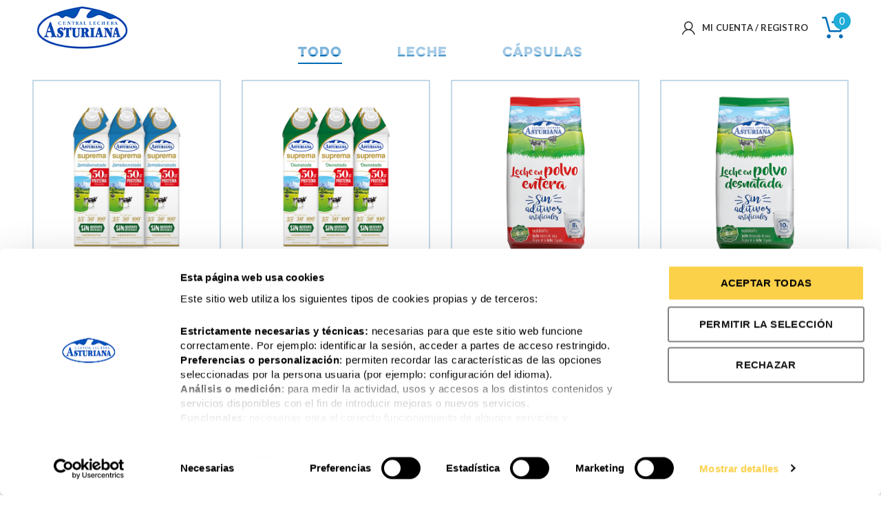

--- FILE ---
content_type: text/html; charset=UTF-8
request_url: https://www.centrallecheraasturiana.es/tienda/
body_size: 26829
content:
<!DOCTYPE html>
<html lang="es">
<head>
<!-- No almacenar cache en el navegador -->
<!--END No almacenar cache en el navegador -->	
	<script data-cookieconsent="ignore">
    window.dataLayer = window.dataLayer || [];
    function gtag() {
      dataLayer.push(arguments);
    }

    gtag("consent", "default", {
      ad_storage: "denied",
      analytics_storage: "denied",
      wait_for_update: 500
    });
    gtag("set", "ads_data_redaction", true);
  </script>
	<!-- Google Tag Manager -->
    <script>(function (w, d, s, l, i) {
            w[l] = w[l] || [];
            w[l].push({
                'gtm.start':
                    new Date().getTime(), event: 'gtm.js'
            });
            var f = d.getElementsByTagName(s)[0],
                j = d.createElement(s), dl = l != 'dataLayer' ? '&l=' + l : '';
            j.async = true;
            j.src =
                'https://www.googletagmanager.com/gtm.js?id=' + i + dl;
            f.parentNode.insertBefore(j, f);
        })(window, document, 'script', 'dataLayer', 'GTM-T9K4LP5');</script>
    <!-- End Google Tag Manager -->
	<!--CookieBot -->
	<script id="Cookiebot" src="https://consent.cookiebot.com/uc.js" data-cbid="cbade184-9bd3-4c6b-b934-38c50f96dd9e" data-blockingmode="auto" type="text/javascript"></script>
	<!--END CookieBot -->
	<meta charset="UTF-8">
	<meta name="viewport" content="width=device-width, initial-scale=1.0, maximum-scale=1.0, user-scalable=no">
	<link rel="profile" href="http://gmpg.org/xfn/11">
	<link rel="pingback" href="https://www.centrallecheraasturiana.es/tienda/xmlrpc.php">
	<script type="text/javascript">
		sessionStorage.setItem('coupons', false);
		document.addEventListener("DOMContentLoaded", function(event) {
			if (sessionStorage.getItem('coupons') == 'true'){
				if (document.getElementById('slide-104-layer-9')){
					document.getElementById('slide-104-layer-9').children[0].src = 'https://www.centrallecheraasturiana.es/tienda/wp-content/uploads/2022/02/Banner-BF-semi-2.png';
					document.getElementById('slide-104-layer-2').innerHTML = 'Envío gratis al comprar<br>2 packs de Suprema';	
					document.getElementById('slide-104-layer-2').classList.add("aumentar");
					document.getElementById('slide-104-layer-3').style.display = 'none';

					
				}
				if (document.querySelector('.postid-2725')){
					document.querySelector('.postid-2725 .wp-post-image.wp-post-image').src = 'https://www.centrallecheraasturiana.es/tienda/wp-content/uploads/2021/11/suprema-black-friday.jpg';
					document.querySelector('.postid-2725 .wp-post-image.wp-post-image').srcset = 'https://www.centrallecheraasturiana.es/tienda/wp-content/uploads/2021/11/suprema-black-friday.jpg 550w, https://www.centrallecheraasturiana.es/tienda/wp-content/uploads/2021/11/suprema-black-friday-300x300.jpg 300w, https://www.centrallecheraasturiana.es/tienda/wp-content/uploads/2021/11/suprema-black-friday-150x150.jpg 150w, https://www.centrallecheraasturiana.es/tienda/wp-content/uploads/2021/11/suprema-black-friday-100x100.jpg 100w';
				}
				if (document.querySelector('.postid-18538')){
					document.querySelector('.postid-18538 .wp-post-image.wp-post-image').src = 'https://www.centrallecheraasturiana.es/tienda/wp-content/uploads/2022/02/Suprema-Promo-semi-Friday-550-x-550.jpg';
					document.querySelector('.postid-18538 .wp-post-image.wp-post-image').srcset = 'https://www.centrallecheraasturiana.es/tienda/wp-content/uploads/2022/02/Suprema-Promo-semi-Friday-550-x-550.jpg 550w, https://www.centrallecheraasturiana.es/tienda/wp-content/uploads/2022/02/Suprema-Promo-semi-Friday-550-x-550-300x300.jpg 300w, https://www.centrallecheraasturiana.es/tienda/wp-content/uploads/2022/02/Suprema-Promo-semi-Friday-550-x-550-150x150.jpg 150w, https://www.centrallecheraasturiana.es/tienda/wp-content/uploads/2022/02/Suprema-Promo-semi-Friday-550-x-550-100x100.jpg 100w';
				}
				var products = document.getElementsByClassName('product-image-link');
				for (var i = 0; i < products.length; i+= 1) {
				    if (products[i].href == 'https://www.centrallecheraasturiana.es/tienda/producto/suprema/' && sessionStorage.getItem('coupons') == 'true'){
				        products[i].children[0].src = 'https://www.centrallecheraasturiana.es/tienda/wp-content/uploads/2021/11/suprema-black-friday.jpg';
				        products[i].children[0].srcset = 'https://www.centrallecheraasturiana.es/tienda/wp-content/uploads/2021/11/suprema-black-friday.jpg 550w, https://www.centrallecheraasturiana.es/tienda/wp-content/uploads/2021/11/suprema-black-friday-300x300.jpg 300w, https://www.centrallecheraasturiana.es/tienda/wp-content/uploads/2021/11/suprema-black-friday-150x150.jpg 150w, https://www.centrallecheraasturiana.es/tienda/wp-content/uploads/2021/11/suprema-black-friday-100x100.jpg 100w';
				    }
				    if (products[i].href == 'https://www.centrallecheraasturiana.es/tienda/producto/suprema-semidesnatada/' && sessionStorage.getItem('coupons') == 'true'){
				        products[i].children[0].src = 'https://www.centrallecheraasturiana.es/tienda/wp-content/uploads/2022/02/Suprema-Promo-semi-Friday-550-x-550.jpg';
				        products[i].children[0].srcset = 'https://www.centrallecheraasturiana.es/tienda/wp-content/uploads/2022/02/Suprema-Promo-semi-Friday-550-x-550.jpg 550w, https://www.centrallecheraasturiana.es/tienda/wp-content/uploads/2022/02/Suprema-Promo-semi-Friday-550-x-550-300x300.jpg 300w, https://www.centrallecheraasturiana.es/tienda/wp-content/uploads/2022/02/Suprema-Promo-semi-Friday-550-x-550-150x150.jpg 150w, https://www.centrallecheraasturiana.es/tienda/wp-content/uploads/2022/02/Suprema-Promo-semi-Friday-550-x-550-100x100.jpg 100w';
				    }
				}
			}
			
		});
	</script>
	<title>Tienda Central Lechera Asturiana &#8211; Venta de Cápsulas, leche y bebidas lacteas</title>

<!-- Google Tag Manager for WordPress by gtm4wp.com -->
<script data-cfasync="false" data-pagespeed-no-defer>
	var gtm4wp_datalayer_name = "dataLayer";
	var dataLayer = dataLayer || [];
	const gtm4wp_use_sku_instead = 1;
	const gtm4wp_id_prefix = '';
	const gtm4wp_remarketing = true;
	const gtm4wp_eec = true;
	const gtm4wp_classicec = false;
	const gtm4wp_currency = 'EUR';
	const gtm4wp_product_per_impression = false;
	const gtm4wp_needs_shipping_address = false;
	const gtm4wp_business_vertical = 'retail';
	const gtm4wp_business_vertical_id = 'id';
</script>
<!-- End Google Tag Manager for WordPress by gtm4wp.com --><link rel='dns-prefetch' href='//fonts.googleapis.com' />
<link rel='dns-prefetch' href='//s.w.org' />
<link rel='dns-prefetch' href='//static-cla-tienda.pro.centrallecheraasturiana.es' />
<link rel="alternate" type="application/rss+xml" title="Tienda Central Lechera Asturiana &raquo; Feed" href="https://www.centrallecheraasturiana.es/tienda/feed/" />
<link rel="alternate" type="application/rss+xml" title="Tienda Central Lechera Asturiana &raquo; Feed de los comentarios" href="https://www.centrallecheraasturiana.es/tienda/comments/feed/" />
<link rel='stylesheet' id='wp-block-library-css'  href='https://www.centrallecheraasturiana.es/tienda/wp-includes/css/dist/block-library/style.min.css' type='text/css' media='all' />
<link rel='stylesheet' id='wc-block-style-css'  href='https://www.centrallecheraasturiana.es/tienda/wp-content/plugins/woocommerce/packages/woocommerce-blocks/build/style.css?ver=2.4.5' type='text/css' media='all' />
<link rel='stylesheet' id='contact-form-7-css'  href='https://www.centrallecheraasturiana.es/tienda/wp-content/plugins/contact-form-7/includes/css/styles.css?ver=5.1.6' type='text/css' media='all' />
<link rel='stylesheet' id='rs-plugin-settings-css'  href='https://www.centrallecheraasturiana.es/tienda/wp-content/plugins/revslider/public/assets/css/settings.css' type='text/css' media='all' />
<style id='rs-plugin-settings-inline-css' type='text/css'>
#rs-demo-id {}
</style>
<style id='woocommerce-inline-inline-css' type='text/css'>
.woocommerce form .form-row .required { visibility: visible; }
</style>
<link rel='stylesheet' id='js_composer_front-css'  href='https://www.centrallecheraasturiana.es/tienda/wp-content/plugins/js_composer/assets/css/js_composer.min.css?ver=5.7' type='text/css' media='all' />
<link rel='stylesheet' id='redux-google-fonts-woodmart_options-css'  href='https://fonts.googleapis.com/css?family=Open+Sans%3A300%2C400%2C600%2C700%2C800%2C300italic%2C400italic%2C600italic%2C700italic%2C800italic%7CLato%3A100%2C300%2C400%2C700%2C900%2C100italic%2C300italic%2C400italic%2C700italic%2C900italic%7CPoppins%3A100%2C200%2C300%2C400%2C500%2C600%2C700%2C800%2C900%2C100italic%2C200italic%2C300italic%2C400italic%2C500italic%2C600italic%2C700italic%2C800italic%2C900italic&#038;ver=1769484461' type='text/css' media='all' />
<link rel='stylesheet' id='bootstrap-css'  href='https://www.centrallecheraasturiana.es/tienda/wp-content/themes/woodmart/css/bootstrap.min.css?ver=3.6.1' type='text/css' media='all' />
<link rel='stylesheet' id='woodmart-style-css'  href='https://www.centrallecheraasturiana.es/tienda/wp-content/themes/woodmart/style.min.css?ver=3.6.1' type='text/css' media='all' />
<style id='woodmart-style-inline-css' type='text/css'>


			@media (min-width: 1025px) {

				.whb-top-bar-inner {
		            height: 0px;
				}

				.whb-general-header-inner {
		            height: 80px;
				}

				.whb-header-bottom-inner {
		            height: 0px;
				}

				.whb-sticked .whb-top-bar-inner {
		            height: 40px;
				}

				.whb-sticked .whb-general-header-inner {
		            height: 65px;
				}

				.whb-sticked .whb-header-bottom-inner {
		            height: 52px;
				}

				/* HEIGHT OF HEADER CLONE */

				.whb-clone .whb-general-header-inner {
		            height: 60px;
				}

				/* HEADER OVERCONTENT */

				.woodmart-header-overcontent .title-size-small {
					padding-top: 100px;
				}

				.woodmart-header-overcontent .title-size-default {
					padding-top: 140px;
				}

				.woodmart-header-overcontent .title-size-large {
					padding-top: 180px;
				}

				/* HEADER OVERCONTENT WHEN SHOP PAGE TITLE TURN OFF  */

				.woodmart-header-overcontent .without-title.title-size-small {
					padding-top: 80px;
				}


				.woodmart-header-overcontent .without-title.title-size-default {
					padding-top: 115px;
				}


				.woodmart-header-overcontent .without-title.title-size-large {
					padding-top: 140px;
				}

				/* HEADER OVERCONTENT ON SINGLE PRODUCT */

				.single-product .whb-overcontent:not(.whb-custom-header) {
					padding-top: 80px;
				}

				/* HEIGHT OF LOGO IN TOP BAR */

				.whb-top-bar .woodmart-logo img {
					max-height: 0px;
				}

				.whb-sticked .whb-top-bar .woodmart-logo img {
					max-height: 40px;
				}
				
				/* HEIGHT OF LOGO IN GENERAL HEADER */

				.whb-general-header .woodmart-logo img {
					max-height: 80px;
				}

				.whb-sticked .whb-general-header .woodmart-logo img {
					max-height: 65px;
				}

				/* HEIGHT OF LOGO IN BOTTOM HEADER */

				.whb-header-bottom .woodmart-logo img {
					max-height: 0px;
				}

				.whb-sticked .whb-header-bottom .woodmart-logo img {
					max-height: 52px;
				}

				/* HEIGHT OF LOGO IN HEADER CLONE */

				.whb-clone .whb-general-header .woodmart-logo img {
					max-height: 60px;
				}

				/* HEIGHT OF HEADER BULDER ELEMENTS */

				/* HEIGHT ELEMENTS IN TOP BAR */

				.whb-top-bar .search-button > a,
				.whb-top-bar .woodmart-shopping-cart > a,
				.whb-top-bar .woodmart-wishlist-info-widget > a,
				.whb-top-bar .main-nav .item-level-0 > a,
				.whb-top-bar .whb-secondary-menu .item-level-0 > a,
				.whb-top-bar .woodmart-header-links .item-level-0 > a,
				.whb-top-bar .categories-menu-opener,
				.whb-top-bar .woodmart-burger-icon,
				.whb-top-bar .menu-opener,
				.whb-top-bar .whb-divider-stretch:before,
				.whb-top-bar form.woocommerce-currency-switcher-form .dd-selected,
				.whb-top-bar .whb-text-element .wcml-dropdown a.wcml-cs-item-toggle {
					height: 0px;
				}

				.whb-sticked .whb-top-bar .search-button > a,
				.whb-sticked .whb-top-bar .woodmart-shopping-cart > a,
				.whb-sticked .whb-top-bar .woodmart-wishlist-info-widget > a,
				.whb-sticked .whb-top-bar .main-nav .item-level-0 > a,
				.whb-sticked .whb-top-bar .whb-secondary-menu .item-level-0 > a,
				.whb-sticked .whb-top-bar .woodmart-header-links .item-level-0 > a,
				.whb-sticked .whb-top-bar .categories-menu-opener,
				.whb-sticked .whb-top-bar .woodmart-burger-icon,
				.whb-sticked .whb-top-bar .menu-opener,
				.whb-sticked .whb-top-bar .whb-divider-stretch:before,
				.whb-sticked .whb-top-bar form.woocommerce-currency-switcher-form .dd-selected,
				.whb-sticked .whb-top-bar .whb-text-element .wcml-dropdown a.wcml-cs-item-toggle {
					height: 40px;
				}

				/* HEIGHT ELEMENTS IN GENERAL HEADER */

				.whb-general-header .whb-divider-stretch:before,
				.whb-general-header .navigation-style-bordered .item-level-0 > a {
					height: 80px;
				}

				.whb-sticked:not(.whb-clone) .whb-general-header .whb-divider-stretch:before,
				.whb-sticked:not(.whb-clone) .whb-general-header .navigation-style-bordered .item-level-0 > a {
					height: 65px;
				}

				.whb-sticked:not(.whb-clone) .whb-general-header .woodmart-search-dropdown, 
				.whb-sticked:not(.whb-clone) .whb-general-header .dropdown-cart, 
				.whb-sticked:not(.whb-clone) .whb-general-header .woodmart-navigation:not(.vertical-navigation):not(.navigation-style-bordered) .sub-menu-dropdown {
					margin-top: 12.5px;
				}

				.whb-sticked:not(.whb-clone) .whb-general-header .woodmart-search-dropdown:after, 
				.whb-sticked:not(.whb-clone) .whb-general-header .dropdown-cart:after, 
				.whb-sticked:not(.whb-clone) .whb-general-header .woodmart-navigation:not(.vertical-navigation):not(.navigation-style-bordered) .sub-menu-dropdown:after {
					height: 12.5px;
				}

				/* HEIGHT ELEMENTS IN BOTTOM HEADER */

				.whb-header-bottom .search-button > a,
				.whb-header-bottom .woodmart-shopping-cart > a,
				.whb-header-bottom .woodmart-wishlist-info-widget > a,
				.whb-header-bottom .main-nav .item-level-0 > a,
				.whb-header-bottom .whb-secondary-menu .item-level-0 > a,
				.whb-header-bottom .woodmart-header-links .item-level-0 > a,
				.whb-header-bottom .categories-menu-opener,
				.whb-header-bottom .woodmart-burger-icon,
				.whb-header-bottom .menu-opener,
				.whb-header-bottom .whb-divider-stretch:before,
				.whb-header-bottom form.woocommerce-currency-switcher-form .dd-selected,
				.whb-header-bottom .whb-text-element .wcml-dropdown a.wcml-cs-item-toggle {
					height: 0px;
				}

				.whb-header-bottom.whb-border-fullwidth .menu-opener {
					height: 0px;
					margin-top: -0px;
					margin-bottom: -0px;
				}

				.whb-header-bottom.whb-border-boxed .menu-opener {
					height: 0px;
					margin-top: -0px;
					margin-bottom: -0px;
				}

				.whb-sticked .whb-header-bottom .search-button > a,
				.whb-sticked .whb-header-bottom .woodmart-shopping-cart > a,
				.whb-sticked .whb-header-bottom .woodmart-wishlist-info-widget > a,
				.whb-sticked .whb-header-bottom .main-nav .item-level-0 > a,
				.whb-sticked .whb-header-bottom .whb-secondary-menu .item-level-0 > a,
				.whb-sticked .whb-header-bottom .woodmart-header-links .item-level-0 > a,
				.whb-sticked .whb-header-bottom .categories-menu-opener,
				.whb-sticked .whb-header-bottom .woodmart-burger-icon,
				.whb-sticked .whb-header-bottom .whb-divider-stretch:before,
				.whb-sticked .whb-header-bottom form.woocommerce-currency-switcher-form .dd-selected,
				.whb-sticked .whb-header-bottom .whb-text-element .wcml-dropdown a.wcml-cs-item-toggle {
					height: 52px;
				}

				.whb-sticked .whb-header-bottom.whb-border-fullwidth .menu-opener {
					height: 52px;
				}

				.whb-sticked .whb-header-bottom.whb-border-boxed .menu-opener {
					height: 52px;
				}

				.whb-sticky-shadow.whb-sticked .whb-header-bottom .menu-opener {
					height: 52px;
					margin-bottom:0;
				}

				/* HEIGHT ELEMENTS IN HEADER CLONE */

				.whb-clone .search-button > a,
				.whb-clone .woodmart-shopping-cart > a,
				.whb-clone .woodmart-wishlist-info-widget > a,
				.whb-clone .main-nav .item-level-0 > a,
				.whb-clone .whb-secondary-menu .item-level-0 > a,
				.whb-clone .woodmart-header-links .item-level-0 > a,
				.whb-clone .categories-menu-opener,
				.whb-clone .woodmart-burger-icon,
				.whb-clone .menu-opener,
				.whb-clone .whb-divider-stretch:before,
				.whb-clone .navigation-style-bordered .item-level-0 > a,
				.whb-clone form.woocommerce-currency-switcher-form .dd-selected,
				.whb-clone .whb-text-element .wcml-dropdown a.wcml-cs-item-toggle {
					height: 60px;
				}
			}

	        @media (max-width: 1024px) {

				.whb-top-bar-inner {
		            height: 0px;
				}

				.whb-general-header-inner {
		            height: 60px;
				}

				.whb-header-bottom-inner {
		            height: 0px;
				}

				/* HEIGHT OF HEADER CLONE */

				.whb-clone .whb-general-header-inner {
		            height: 60px;
				}

				/* HEADER OVERCONTENT */

				.woodmart-header-overcontent .page-title {
					padding-top: 75px;
				}

				/* HEADER OVERCONTENT WHEN SHOP PAGE TITLE TURN OFF  */

				.woodmart-header-overcontent .without-title.title-shop {
					padding-top: 60px;
				}

				/* HEADER OVERCONTENT ON SINGLE PRODUCT */

				.single-product .whb-overcontent:not(.whb-custom-header) {
					padding-top: 60px;
				}

				/* HEIGHT OF LOGO IN TOP BAR */

				.whb-top-bar .woodmart-logo img {
					max-height: 0px;
				}
				
				/* HEIGHT OF LOGO IN GENERAL HEADER */

				.whb-general-header .woodmart-logo img {
					max-height: 60px;
				}

				/* HEIGHT OF LOGO IN BOTTOM HEADER */

				.whb-header-bottom .woodmart-logo img {
					max-height: 0px;
				}

				/* HEIGHT OF LOGO IN HEADER CLONE */

				.whb-clone .whb-general-header .woodmart-logo img {
					max-height: 60px;
				}

				/* HEIGHT OF HEADER BULDER ELEMENTS */

				/* HEIGHT ELEMENTS IN TOP BAR */

				.whb-top-bar .search-button > a,
				.whb-top-bar .woodmart-shopping-cart > a,
				.whb-top-bar .woodmart-wishlist-info-widget > a,
				.whb-top-bar .main-nav .item-level-0 > a,
				.whb-top-bar .whb-secondary-menu .item-level-0 > a,
				.whb-top-bar .woodmart-header-links .item-level-0 > a,
				.whb-top-bar .categories-menu-opener,
				.whb-top-bar .woodmart-burger-icon,
				.whb-top-bar .whb-divider-stretch:before,
				.whb-top-bar form.woocommerce-currency-switcher-form .dd-selected,
				.whb-top-bar .whb-text-element .wcml-dropdown a.wcml-cs-item-toggle {
					height: 0px;
				}

				/* HEIGHT ELEMENTS IN GENERAL HEADER */

				.whb-general-header .search-button > a,
				.whb-general-header .woodmart-shopping-cart > a,
				.whb-general-header .woodmart-wishlist-info-widget > a,
				.whb-general-header .main-nav .item-level-0 > a,
				.whb-general-header .whb-secondary-menu .item-level-0 > a,
				.whb-general-header .woodmart-header-links .item-level-0 > a,
				.whb-general-header .categories-menu-opener,
				.whb-general-header .woodmart-burger-icon,
				.whb-general-header .whb-divider-stretch:before,
				.whb-general-header form.woocommerce-currency-switcher-form .dd-selected,
				.whb-general-header .whb-text-element .wcml-dropdown a.wcml-cs-item-toggle {
					height: 60px;
				}

				/* HEIGHT ELEMENTS IN BOTTOM HEADER */

				.whb-header-bottom .search-button > a,
				.whb-header-bottom .woodmart-shopping-cart > a,
				.whb-header-bottom .woodmart-wishlist-info-widget > a,
				.whb-header-bottom .main-nav .item-level-0 > a,
				.whb-header-bottom .whb-secondary-menu .item-level-0 > a,
				.whb-header-bottom .woodmart-header-links .item-level-0 > a,
				.whb-header-bottom .categories-menu-opener,
				.whb-header-bottom .woodmart-burger-icon,
				.whb-header-bottom .whb-divider-stretch:before,
				.whb-header-bottom form.woocommerce-currency-switcher-form .dd-selected,
				.whb-header-bottom .whb-text-element .wcml-dropdown a.wcml-cs-item-toggle {
					height: 0px;
				}

				/* HEIGHT ELEMENTS IN HEADER CLONE */

				.whb-clone .search-button > a,
				.whb-clone .woodmart-shopping-cart > a,
				.whb-clone .woodmart-wishlist-info-widget > a,
				.whb-clone .main-nav .item-level-0 > a,
				.whb-clone .whb-secondary-menu .item-level-0 > a,
				.whb-clone .woodmart-header-links .item-level-0 > a,
				.whb-clone .categories-menu-opener,
				.whb-clone .woodmart-burger-icon,
				.whb-clone .menu-opener,
				.whb-clone .whb-divider-stretch:before,
				.whb-clone form.woocommerce-currency-switcher-form .dd-selected,
				.whb-clone .whb-text-element .wcml-dropdown a.wcml-cs-item-toggle {
					height: 60px;
				}
			}

	        
</style>
<link rel='stylesheet' id='child-style-css'  href='https://www.centrallecheraasturiana.es/tienda/wp-content/themes/woodmart-child/style.css?ver=20260127030136' type='text/css' media='all' />
<link rel='stylesheet' id='font-awesome-css-css'  href='https://www.centrallecheraasturiana.es/tienda/wp-content/themes/woodmart/css/font-awesome.min.css?ver=3.6.1' type='text/css' media='all' />
<link rel='stylesheet' id='wdp_pricing-table-css'  href='https://www.centrallecheraasturiana.es/tienda/wp-content/plugins/advanced-dynamic-pricing-for-woocommerce/BaseVersion/assets/css/pricing-table.css?ver=3.0.4' type='text/css' media='all' />
<link rel='stylesheet' id='wdp_deals-table-css'  href='https://www.centrallecheraasturiana.es/tienda/wp-content/plugins/advanced-dynamic-pricing-for-woocommerce/BaseVersion/assets/css/deals-table.css?ver=3.0.4' type='text/css' media='all' />
<script type="text/template" id="tmpl-variation-template">
	<div class="woocommerce-variation-description">{{{ data.variation.variation_description }}}</div>
	<div class="woocommerce-variation-price">{{{ data.variation.price_html }}}</div>
	<div class="woocommerce-variation-availability">{{{ data.variation.availability_html }}}</div>
</script>
<script type="text/template" id="tmpl-unavailable-variation-template">
	<p>Lo sentimos, este producto no está disponible. Por favor elige otra combinación.</p>
</script>
<script type='text/javascript' src='https://www.centrallecheraasturiana.es/tienda/wp-includes/js/jquery/jquery.js?ver=1.12.4-wp'></script>
<script type='text/javascript' src='https://www.centrallecheraasturiana.es/tienda/wp-includes/js/jquery/jquery-migrate.min.js?ver=1.4.1'></script>
<script type='text/javascript' src='https://www.centrallecheraasturiana.es/tienda/wp-content/plugins/revslider/public/assets/js/jquery.themepunch.tools.min.js'></script>
<script type='text/javascript' src='https://www.centrallecheraasturiana.es/tienda/wp-content/plugins/revslider/public/assets/js/jquery.themepunch.revolution.min.js'></script>
<script type='text/javascript' src='https://www.centrallecheraasturiana.es/tienda/wp-content/plugins/woocommerce/assets/js/jquery-blockui/jquery.blockUI.min.js?ver=2.70'></script>
<script type='text/javascript'>
/* <![CDATA[ */
var wc_add_to_cart_params = {"ajax_url":"\/tienda\/wp-admin\/admin-ajax.php","wc_ajax_url":"\/tienda\/?wc-ajax=%%endpoint%%","i18n_view_cart":"Ver carrito","cart_url":"https:\/\/www.centrallecheraasturiana.es\/tienda\/carrito\/","is_cart":"","cart_redirect_after_add":"no"};
/* ]]> */
</script>
<script type='text/javascript' src='https://www.centrallecheraasturiana.es/tienda/wp-content/plugins/woocommerce/assets/js/frontend/add-to-cart.min.js?ver=3.8.1'></script>
<script type='text/javascript' src='https://www.centrallecheraasturiana.es/tienda/wp-content/plugins/duracelltomi-google-tag-manager/js/gtm4wp-woocommerce-enhanced.js?ver=1.16.2'></script>
<script type='text/javascript' src='https://www.centrallecheraasturiana.es/tienda/wp-content/plugins/js_composer/assets/js/vendors/woocommerce-add-to-cart.js?ver=5.7'></script>
<script type='text/javascript' src='https://www.centrallecheraasturiana.es/tienda/wp-content/themes/woodmart-child/jquery.appear.js'></script>
<script type='text/javascript'>
/* <![CDATA[ */
var script_data = {"ajaxurl":"https:\/\/www.centrallecheraasturiana.es\/tienda\/wp-admin\/admin-ajax.php","update_price_with_qty":"","js_init_trigger":""};
/* ]]> */
</script>
<script type='text/javascript' src='https://www.centrallecheraasturiana.es/tienda/wp-content/plugins/advanced-dynamic-pricing-for-woocommerce/BaseVersion/assets/js/frontend.js?ver=3.0.4'></script>
<link rel='https://api.w.org/' href='https://www.centrallecheraasturiana.es/tienda/wp-json/' />
<link rel="EditURI" type="application/rsd+xml" title="RSD" href="https://www.centrallecheraasturiana.es/tienda/xmlrpc.php?rsd" />
<link rel="wlwmanifest" type="application/wlwmanifest+xml" href="https://www.centrallecheraasturiana.es/tienda/wp-includes/wlwmanifest.xml" /> 

<link rel="canonical" href="https://www.centrallecheraasturiana.es/tienda/" />
<link rel='shortlink' href='https://www.centrallecheraasturiana.es/tienda/' />
<link rel="alternate" type="application/json+oembed" href="https://www.centrallecheraasturiana.es/tienda/wp-json/oembed/1.0/embed?url=https%3A%2F%2Fwww.centrallecheraasturiana.es%2Ftienda%2F" />
<link rel="alternate" type="text/xml+oembed" href="https://www.centrallecheraasturiana.es/tienda/wp-json/oembed/1.0/embed?url=https%3A%2F%2Fwww.centrallecheraasturiana.es%2Ftienda%2F&#038;format=xml" />
<meta name="cdp-version" content="1.4.2" />
<!-- Google Tag Manager for WordPress by gtm4wp.com -->
<!-- GTM Container placement set to automatic -->
<script data-cfasync="false" data-pagespeed-no-defer>
	var dataLayer_content = {"visitorLoginState":"logged-out","visitorEmail":"","visitorEmailHash":"","visitorUsername":"","pagePostType":"frontpage","pagePostType2":"single-page","customerTotalOrders":0,"customerTotalOrderValue":"0.00","customerFirstName":"","customerLastName":"","customerBillingFirstName":"","customerBillingLastName":"","customerBillingCompany":"","customerBillingAddress1":"","customerBillingAddress2":"","customerBillingCity":"","customerBillingPostcode":"","customerBillingCountry":"","customerBillingEmail":"","customerBillingEmailHash":"e3b0c44298fc1c149afbf4c8996fb92427ae41e4649b934ca495991b7852b855","customerBillingPhone":"","customerShippingFirstName":"","customerShippingLastName":"","customerShippingCompany":"","customerShippingAddress1":"","customerShippingAddress2":"","customerShippingCity":"","customerShippingPostcode":"","customerShippingCountry":"","ecomm_prodid":[],"ecomm_pagetype":"home","ecomm_totalvalue":0};
	dataLayer.push( dataLayer_content );
</script>
<script data-cfasync="false">
(function(w,d,s,l,i){w[l]=w[l]||[];w[l].push({'gtm.start':
new Date().getTime(),event:'gtm.js'});var f=d.getElementsByTagName(s)[0],
j=d.createElement(s),dl=l!='dataLayer'?'&l='+l:'';j.async=true;j.src=
'//www.googletagmanager.com/gtm.'+'js?id='+i+dl;f.parentNode.insertBefore(j,f);
})(window,document,'script','dataLayer','GTM-T9K4LP5');
</script>
<!-- End Google Tag Manager -->
<!-- End Google Tag Manager for WordPress by gtm4wp.com -->  <script type='text/javascript' src='/tienda/wp-content/themes/woodmart-child/jquery.appear.js?ver=1'></script>
    <meta name="google-site-verification" content="IRmUlgmT3gEIq7A59G1EYwoLfLsIaWog6CSkmuAuKZU" />
			<link rel="shortcut icon" href="https://static-cla-tienda.pro.centrallecheraasturiana.es/uploads/2019/05/favicon.ico">
			<link rel="apple-touch-icon-precomposed" sizes="152x152" href="https://static-cla-tienda.pro.centrallecheraasturiana.es/uploads/2019/05/favicon.ico">
			<noscript><style>.woocommerce-product-gallery{ opacity: 1 !important; }</style></noscript>
	<meta name="generator" content="Powered by WPBakery Page Builder - drag and drop page builder for WordPress."/>
<!--[if lte IE 9]><link rel="stylesheet" type="text/css" href="https://www.centrallecheraasturiana.es/tienda/wp-content/plugins/js_composer/assets/css/vc_lte_ie9.min.css" media="screen"><![endif]-->        <style type="text/css">
            .wdp_bulk_table_content .wdp_pricing_table_caption { color: #6d6d6d ! important} .wdp_bulk_table_content table thead td { color: #6d6d6d ! important} .wdp_bulk_table_content table thead td { background-color: #efefef ! important} .wdp_bulk_table_content table tbody td { color: #6d6d6d ! important} .wdp_bulk_table_content table tbody td { background-color: #ffffff ! important} .wdp_bulk_table_content .wdp_pricing_table_footer { color: #6d6d6d ! important}        </style>
		<meta name="generator" content="Powered by Slider Revolution 5.4.8.3 - responsive, Mobile-Friendly Slider Plugin for WordPress with comfortable drag and drop interface." />
<script type="text/javascript">function setREVStartSize(e){									
						try{ e.c=jQuery(e.c);var i=jQuery(window).width(),t=9999,r=0,n=0,l=0,f=0,s=0,h=0;
							if(e.responsiveLevels&&(jQuery.each(e.responsiveLevels,function(e,f){f>i&&(t=r=f,l=e),i>f&&f>r&&(r=f,n=e)}),t>r&&(l=n)),f=e.gridheight[l]||e.gridheight[0]||e.gridheight,s=e.gridwidth[l]||e.gridwidth[0]||e.gridwidth,h=i/s,h=h>1?1:h,f=Math.round(h*f),"fullscreen"==e.sliderLayout){var u=(e.c.width(),jQuery(window).height());if(void 0!=e.fullScreenOffsetContainer){var c=e.fullScreenOffsetContainer.split(",");if (c) jQuery.each(c,function(e,i){u=jQuery(i).length>0?u-jQuery(i).outerHeight(!0):u}),e.fullScreenOffset.split("%").length>1&&void 0!=e.fullScreenOffset&&e.fullScreenOffset.length>0?u-=jQuery(window).height()*parseInt(e.fullScreenOffset,0)/100:void 0!=e.fullScreenOffset&&e.fullScreenOffset.length>0&&(u-=parseInt(e.fullScreenOffset,0))}f=u}else void 0!=e.minHeight&&f<e.minHeight&&(f=e.minHeight);e.c.closest(".rev_slider_wrapper").css({height:f})					
						}catch(d){console.log("Failure at Presize of Slider:"+d)}						
					};</script>
<style data-type="woodmart-dynamic-css">.page-title-default{background-color:transparent;background-size:cover;background-position:center center;}.footer-container{background-color:#005e98;}body, .font-text, .menu-item-register .create-account-link, .menu-label, .wpb-js-composer .vc_tta.vc_general.vc_tta-style-classic.vc_tta-accordion .vc_tta-panel-title, .widgetarea-mobile .widget_currency_sel_widget .widget-title, .widgetarea-mobile .widget_icl_lang_sel_widget .widget-title, .woodmart-hover-base .hover-content table th, .product-image-summary .shop_attributes th, .woocommerce-product-details__short-description table th{font-family:"Open Sans",Arial, Helvetica, sans-serif;}.font-primary, table th, .page-title .entry-title, .masonry-filter li, .widget_rss ul li > a, .wpb-js-composer .vc_tta.vc_general.vc_tta-style-classic.vc_tta-tabs .vc_tta-tab > a, .woodmart-price-table .woodmart-plan-title, .woodmart-sizeguide-table tr:first-child td, .compare-field, .compare-value:before, .compare-basic .compare-value:before, .woodmart-empty-compare, .woocommerce-column__title, header.title > h3, .tabs-layout-tabs .tabs li, .woodmart-accordion-title, .woodmart-checkout-steps ul, .woocommerce-billing-fields > h3, .woocommerce-shipping-fields > h3, .woocommerce-additional-fields > h3, #ship-to-different-address label, #order_review_heading, .cart-empty, .cart-totals-inner h2, .social-login-title, .register-or, .woocommerce-MyAccount-title, .woodmart-products-tabs .tabs-name, .woodmart-products-tabs .products-tabs-title, .wishlist-title h2, body > h1, table.compare-list tr.no-products td, #order_payment_heading, h1, h2, h3, h4, h5, h6, .title, legend, .woocommerce-Reviews .comment-reply-title, .menu-mega-dropdown .sub-menu > li > a, .mega-menu-list > li > a{font-family:"Open Sans",'MS Sans Serif', Geneva, sans-serif;}.blog-post-loop .entry-title, .post-single-page .entry-title, .single-post-navigation .post-title, .portfolio-entry .entry-title, td.product-name a, .category-grid-item .category-title, .product-image-summary .entry-title, .autocomplete-suggestion .suggestion-title, .widget_recent_entries ul li a, .widget_recent_comments ul li > a, .woodmart-recent-posts .entry-title a, .woodmart-menu-price .menu-price-title, .group_table td.label a, .product-grid-item .product-title, .yith-woocompare-widget .products-list li a.title, .product-title, table.compare-list tr.title td{font-family:"Open Sans",'MS Sans Serif', Geneva, sans-serif;}.font-alt{font-family:Lato,'MS Sans Serif', Geneva, sans-serif;font-weight:400;}.widgettitle, .widgettitle a, .widget-title, .widget-title a{font-family:Poppins;font-weight:600;}.main-nav-style, .menu-opener, .categories-menu-dropdown .item-level-0 > a, .woodmart-burger-icon .woodmart-burger-label, .woodmart-wishlist-info-widget .wishlist-label, .woodmart-wishlist-info-widget .wishlist-count, .woodmart-compare-info-widget .compare-label, .woodmart-compare-info-widget .compare-count, .woodmart-shopping-cart .woodmart-cart-totals, .woodmart-header-links .item-level-0 > a, .main-nav .item-level-0 > a, .whb-secondary-menu .item-level-0 > a, .full-screen-nav .item-level-0 > a{font-family:Lato,'MS Sans Serif', Geneva, sans-serif;font-weight:700;font-size:13px;}a:hover, h1 a:hover, h2 a:hover, h3 a:hover, h4 a:hover, h5 a:hover, h6 a:hover, blockquote footer:before, blockquote cite, blockquote cite a, .color-scheme-dark a:hover, .color-primary, .woodmart-dark .color-primary, .woodmart-cart-design-3 .woodmart-cart-subtotal .amount, .menu-item-register .create-account-link, .menu-item-register .create-account-link:hover, .btn-style-bordered.btn-color-primary, .mega-menu-list > li > a:hover, .mega-menu-list .sub-sub-menu li a:hover, .site-mobile-menu li.current-menu-item > a, .site-mobile-menu .sub-menu li.current-menu-item > a, .dropdowns-color-light .site-mobile-menu li.current-menu-item > a, .dropdowns-color-light .site-mobile-menu .sub-menu li.current-menu-item > a, .comments-area .reply a, .comments-area .reply a:hover, .comments-area .logged-in-as > a:hover, .blog-post-loop .entry-title a:hover, .read-more-section a, .read-more-section a:hover, .single-post-navigation .blog-posts-nav-btn a:hover, .error404 .page-title, .not-found .entry-header:before, .subtitle-color-primary.subtitle-style-default, .woodmart-title-color-primary .subtitle-style-default, .instagram-widget .clear a:hover, .box-icon-wrapper.box-with-text, .woodmart-price-table.price-style-alt .woodmart-price-currency, .woodmart-price-table.price-style-alt .woodmart-price-value, .woodmart-menu-price.cursor-pointer:hover .menu-price-title, .woodmart-menu-price.cursor-pointer:focus .menu-price-title, .hotspot-icon-alt .hotspot-btn:after, .woodmart-sticky-btn .in-stock:before, .woodmart-compare-col .in-stock:before, .product-image-summary .in-stock:before, .variations_form .in-stock:before, .wishlist_table tr td.product-stock-status span.wishlist-in-stock:before, td.woocommerce-orders-table__cell-order-number a:hover, .woocommerce-order-pay td.product-total .amount, .woodmart-buttons > div a:hover, .woodmart-buttons .yith-wcwl-add-to-wishlist .yith-wcwl-wishlistexistsbrowse a, .woodmart-hover-base .product-compare-button a:hover, .woodmart-sticky-btn .woodmart-sticky-btn-wishlist.exists, .woodmart-sticky-btn .woodmart-sticky-btn-wishlist:hover, .woocommerce-Address-title .edit:hover, a.login-to-prices-msg, a.login-to-prices-msg:hover, .amount, .price, .price ins, .compare-btn-wrapper a:hover, .summary-inner > .yith-wcwl-add-to-wishlist a:hover, .sizeguide-btn-wrapp a:hover, .woodmart-dark .compare-btn-wrapper a:hover, .woodmart-dark .summary-inner > .yith-wcwl-add-to-wishlist a:hover, .woodmart-dark .sizeguide-btn-wrapp a:hover, .compare-btn-wrapper a.added:before, .summary-inner > .yith-wcwl-add-to-wishlist .yith-wcwl-wishlistaddedbrowse a:before, .summary-inner > .yith-wcwl-add-to-wishlist .yith-wcwl-wishlistexistsbrowse a:before, .woodmart-accordion-title:hover, .woodmart-accordion-title.active, .woodmart-dark .woodmart-accordion-title:hover, .woodmart-dark .woodmart-accordion-title.active, .woocommerce-form-coupon-toggle > .woocommerce-info .showcoupon, .woocommerce-form-coupon-toggle > .woocommerce-info .showlogin, .woocommerce-form-login-toggle > .woocommerce-info .showcoupon, .woocommerce-form-login-toggle > .woocommerce-info .showlogin, .cart-totals-inner .shipping-calculator-button, .woodmart-dark .cart-totals-inner .shipping-calculator-button, .login-form-footer .lost_password, .login-form-footer .lost_password:hover, .woodmart-my-account-links a:hover:before, .woodmart-my-account-links a:focus:before, .woodmart-products-tabs.tabs-design-simple .products-tabs-title li.active-tab-title, .brands-list .brand-item a:hover, .whb-color-dark .navigation-style-default .item-level-0:hover > a, .whb-color-dark .navigation-style-default .item-level-0.current-menu-item > a, .navigation-style-default .menu-mega-dropdown .color-scheme-dark .sub-menu > li > a:hover, .navigation-style-separated .menu-mega-dropdown .color-scheme-dark .sub-menu > li > a:hover, .navigation-style-bordered .menu-mega-dropdown .color-scheme-dark .sub-menu > li > a:hover, .vertical-navigation .menu-mega-dropdown .sub-menu > li > a:hover, .navigation-style-default .menu-mega-dropdown .color-scheme-dark .sub-sub-menu li a:hover, .navigation-style-separated .menu-mega-dropdown .color-scheme-dark .sub-sub-menu li a:hover, .navigation-style-bordered .menu-mega-dropdown .color-scheme-dark .sub-sub-menu li a:hover, .vertical-navigation .menu-mega-dropdown .sub-sub-menu li a:hover, .xtemos-category-list .tab-preview-count{color:#1facd7;}.menu-opener:not(.has-bg), .search-style-with-bg.searchform .searchsubmit, .woodmart-wishlist-info-widget .wishlist-count, .woodmart-compare-info-widget .compare-count, .woodmart-cart-design-2 .woodmart-cart-number, .woodmart-cart-design-5 .woodmart-cart-number, .woodmart-cart-design-4 .woodmart-cart-number, .btn.btn-color-primary, .btn-style-bordered.btn-color-primary:hover, .menu-label-primary, .main-nav .item-level-0.callto-btn > a, .mobile-nav-tabs .mobile-tab-title:after, .icon-sub-menu.up-icon, .comment-form .submit, .color-scheme-light .woodmart-entry-meta .meta-reply .replies-count, .blog-design-mask .woodmart-entry-meta .meta-reply .replies-count, .woodmart-dark .woodmart-entry-meta .meta-reply .replies-count, .meta-post-categories, .woodmart-single-footer .tags-list a:hover:after, .woodmart-single-footer .tags-list a:focus:after, .woodmart-pagination > span:not(.page-links-title), .page-links > span:not(.page-links-title), .widget_tag_cloud .tagcloud a:hover, .widget_tag_cloud .tagcloud a:focus, .widget_product_tag_cloud .tagcloud a:hover, .widget_product_tag_cloud .tagcloud a:focus, .widget_calendar #wp-calendar #today, .slider-title:before, div.open-table-widget .otw-button-wrap .otw-submit, div.open-table-widget .otw-button-wrap .otw-submit-btn, .mc4wp-form input[type=submit], .subtitle-color-primary.subtitle-style-background, .woodmart-title-color-primary .subtitle-style-background, .woodmart-title-style-simple.woodmart-title-color-primary .liner-continer:after, .icons-design-simple .woodmart-social-icon:hover, .timer-style-active .woodmart-timer > span, .woodmart-price-table .woodmart-plan-footer > a, .woodmart-price-table.price-style-default .woodmart-plan-price, .hotspot-icon-default .hotspot-btn, .hotspot-icon-alt .woodmart-image-hotspot.hotspot-opened .hotspot-btn, .hotspot-icon-alt .woodmart-image-hotspot:hover .hotspot-btn, .hotspot-content .add_to_cart_button, .widget_product_categories .product-categories li a:hover + .count, .widget_product_categories .product-categories li a:focus + .count, .widget_product_categories .product-categories li.current-cat > .count, .woodmart-woocommerce-layered-nav .layered-nav-link:hover + .count, .woodmart-woocommerce-layered-nav .layered-nav-link:focus + .count, .woodmart-woocommerce-layered-nav .chosen .count, td.woocommerce-orders-table__cell-order-actions a, .account-payment-methods-table .button, .product-label.onsale, .woodmart-hover-alt .btn-add-swap > a span:not(.woodmart-tooltip-label):before, .woodmart-hover-base:not(.product-in-carousel):not(.hover-width-small):not(.add-small-button) .woodmart-add-btn > a, .woodmart-hover-quick .woodmart-add-btn > a, .product-list-item .woodmart-add-btn > a, .woodmart-hover-standard .btn-add > a, .cat-design-replace-title .category-title, .popup-quick-view .woodmart-scroll-content > a, .popup-quick-view .view-details-btn, .woodmart-compare-col .button, .woodmart-compare-col .added_to_cart, .widget_shopping_cart .buttons .checkout, .widget_price_filter .ui-slider .ui-slider-range, .widget_price_filter .ui-slider .ui-slider-handle:after, .widget_layered_nav ul .chosen a:before, button[name=save_account_details], button[name=save_address], button[name=track], .quantity input[type=button]:hover, .woodmart-stock-progress-bar .progress-bar, .woocommerce-pagination .page-numbers .current, .woocommerce-store-notice, .single_add_to_cart_button, .tabs-layout-tabs .tabs li a:after, .checkout_coupon .button, #place_order, .return-to-shop .button, .cart-totals-inner .checkout-button, .cart-actions .button[name=apply_coupon], .register .button, .login .button, .lost_reset_password .button, .woocommerce-MyAccount-content > p:not(.woocommerce-Message):first-child mark, .woocommerce-MyAccount-content > .button, .order-info mark, .order-again .button, .woocommerce-Button--next, .woocommerce-Button--previous, .woocommerce-MyAccount-downloads-file, .woodmart-pf-btn button, .woocommerce table.wishlist_table td.product-add-to-cart a, #yith-wpv-abuse, .dokan-dashboard a.dokan-btn, .dokan-dashboard button.dokan-btn, .dokan-dashboard input[type=submit].dokan-btn, .dokan-dashboard a.dokan-btn:hover, .dokan-dashboard a.dokan-btn:focus, .dokan-dashboard button.dokan-btn:hover, .dokan-dashboard button.dokan-btn:focus, .dokan-dashboard input[type=submit].dokan-btn:hover, .dokan-dashboard input[type=submit].dokan-btn:focus, .dokan-dashboard-wrap .dokan-dash-sidebar ul.dokan-dashboard-menu li.active, .dokan-dashboard-wrap .dokan-dash-sidebar ul.dokan-dashboard-menu li.dokan-common-links a:hover, .dokan-dashboard-wrap .dokan-dash-sidebar ul.dokan-dashboard-menu li:hover, #dokan-seller-listing-wrap .dokan-btn, .woocommerce-MyAccount-content .dokan-btn, div.wcmp_regi_main .button, .yith-ywraq-add-to-quote .yith-ywraq-add-button .button.add-request-quote-button, body .select2-container--default .select2-results__option[aria-selected=true], .navigation-style-underline .nav-link-text:after, .masonry-filter li a:after, .wpb-js-composer .vc_tta.vc_general.vc_tta-style-classic.vc_tta-tabs .vc_tta-tab .vc_tta-title-text:after, .category-nav-link .category-name:after, .woodmart-checkout-steps ul li span:after, .woodmart-products-tabs.tabs-design-default .products-tabs-title .tab-label:after, .woodmart-products-tabs.tabs-design-alt .products-tabs-title .tab-label:after, .xtemos-category-list .tab-preview-name:after{background-color:#1facd7;}blockquote, .border-color-primary, .btn-style-bordered.btn-color-primary, .btn-style-link.btn-color-primary, .btn-style-link.btn-color-primary:hover, .menu-label-primary:before, .woodmart-single-footer .tags-list a:hover, .woodmart-single-footer .tags-list a:focus, .widget_tag_cloud .tagcloud a:hover, .widget_tag_cloud .tagcloud a:focus, .widget_product_tag_cloud .tagcloud a:hover, .widget_product_tag_cloud .tagcloud a:focus, .woodmart-title-style-underlined.woodmart-title-color-primary .title, .woodmart-title-style-underlined-2.woodmart-title-color-primary .title, .woodmart-price-table.price-highlighted .woodmart-plan-inner, .widget_product_categories .product-categories li a:hover + .count, .widget_product_categories .product-categories li a:focus + .count, .widget_product_categories .product-categories li.current-cat > .count, .woodmart-woocommerce-layered-nav .layered-nav-link:hover + .count, .woodmart-woocommerce-layered-nav .layered-nav-link:focus + .count, .woodmart-woocommerce-layered-nav .chosen .count, .widget_layered_nav ul li a:hover:before, .widget_layered_nav ul .chosen a:before, .quantity input[type=button]:hover, .woodmart-highlighted-products .elements-grid, .woodmart-highlighted-products.woodmart-carousel-container, .woocommerce-ordering select:focus, .woodmart-products-tabs.tabs-design-simple .tabs-name, .dokan-dashboard a.dokan-btn, .dokan-dashboard button.dokan-btn, .dokan-dashboard input[type=submit].dokan-btn, .dokan-dashboard a.dokan-btn:hover, .dokan-dashboard a.dokan-btn:focus, .dokan-dashboard button.dokan-btn:hover, .dokan-dashboard button.dokan-btn:focus, .dokan-dashboard input[type=submit].dokan-btn:hover, .dokan-dashboard input[type=submit].dokan-btn:focus, .dokan-dashboard-wrap .dokan-dash-sidebar ul.dokan-dashboard-menu li.active, .dokan-dashboard-wrap .dokan-dash-sidebar ul.dokan-dashboard-menu li.dokan-common-links a:hover, .dokan-dashboard-wrap .dokan-dash-sidebar ul.dokan-dashboard-menu li:hover{border-color:#1facd7;}.with-animation .info-svg-wrapper path{stroke:#1facd7;}.color-alt, .woodmart-dark .color-alt, .btn-style-bordered.btn-color-alt, .subtitle-color-alt.subtitle-style-default, .woodmart-title-color-alt .subtitle-style-default{color:#006bb6;}.btn.btn-color-alt, .btn-style-bordered.btn-color-alt:hover, .menu-label-secondary, .subtitle-color-alt.subtitle-style-background, .woodmart-title-color-alt .subtitle-style-background, .woodmart-title-style-simple.woodmart-title-color-alt .liner-continer:after{background-color:#006bb6;}.border-color-alternative, .btn-style-bordered.btn-color-alt, .btn-style-link.btn-color-alt, .btn-style-link.btn-color-alt:hover, .menu-label-secondary:before, .woodmart-title-style-underlined.woodmart-title-color-alt .title, .woodmart-title-style-underlined-2.woodmart-title-color-alt .title{border-color:#006bb6;}a{color:#1facd7;}.widget_shopping_cart .buttons .btn-cart:hover, .widget_price_filter .price_slider_amount .button:hover, .yith-woocompare-widget > a.compare:hover, .cart-totals-inner .shipping-calculator-form .button:hover, .cart-actions .button[name="update_cart"]:hover, .woodmart-switch-to-register:hover, #dokan-form-contact-seller.seller-form input.dokan-btn-theme:hover, .wcmp-quick-info-wrapper input[type="submit"]:hover, .simplePopup .submit-report-abuse:hover, .vendor_sort input[type="submit"]:hover{background-color:#efefef;}.hotspot-content .add_to_cart_button, td.woocommerce-orders-table__cell-order-actions a, .account-payment-methods-table .button, .woodmart-hover-base:not(.product-in-carousel):not(.hover-width-small):not(.add-small-button) .woodmart-add-btn > a, .product-list-item .woodmart-add-btn > a, .woodmart-hover-standard .btn-add > a, .popup-quick-view .woodmart-scroll-content > a, .woodmart-sticky-btn .woodmart-sticky-add-to-cart, .popup-added_to_cart .view-cart, .woodmart-compare-table .button, .woodmart-compare-table .added_to_cart, .widget_shopping_cart .buttons .checkout, button[name="save_account_details"], button[name="save_address"], button[name="track"], .single_add_to_cart_button, .checkout_coupon .button, #place_order, .return-to-shop .button, .cart-totals-inner .checkout-button, .cart-actions .button[name="apply_coupon"], .register .button, .login .button, .lost_reset_password .button, .social-login-btn > a, .woocommerce-MyAccount-content > .button, .order-again .button, .woocommerce-Button--next, .woocommerce-Button--previous, .woocommerce-MyAccount-downloads-file, .woodmart-pf-btn button, .woocommerce table.wishlist_table td.product-add-to-cart .add_to_cart, table.compare-list tr.add-to-cart td a, .yith-woocompare-premium .compare-list .product_info .button, .yith-woocompare-premium .compare-list .add-to-cart .button, .yith-woocompare-premium .compare-list .added_to_cart, #yith-woocompare-related .related-products .woocommerce > a, #dokan-seller-listing-wrap .dokan-btn, .woocommerce-MyAccount-content .dokan-btn, .yith-ywraq-add-to-quote .yith-ywraq-add-button .button.add-request-quote-button{background-color:#1facd7;}.hotspot-content .add_to_cart_button:hover, td.woocommerce-orders-table__cell-order-actions a:hover, .account-payment-methods-table .button:hover, .woodmart-hover-base:not(.product-in-carousel):not(.hover-width-small):not(.add-small-button) .woodmart-add-btn > a:hover, .product-list-item .woodmart-add-btn > a:hover, .woodmart-hover-standard .btn-add > a:hover, .popup-quick-view .woodmart-scroll-content > a:hover, .woodmart-sticky-btn .woodmart-sticky-add-to-cart:hover, .popup-added_to_cart .view-cart:hover, .woodmart-compare-table .button:hover, .woodmart-compare-table .added_to_cart:hover, .widget_shopping_cart .buttons .checkout:hover, button[name="save_account_details"]:hover, button[name="save_address"]:hover, button[name="track"]:hover, .single_add_to_cart_button:hover, .checkout_coupon .button:hover, #place_order:hover, .return-to-shop .button:hover, .cart-totals-inner .checkout-button:hover, .cart-actions .button[name="apply_coupon"]:hover, .register .button:hover, .login .button:hover, .lost_reset_password .button:hover, .social-login-btn > a:hover, .woocommerce-MyAccount-content > .button:hover, .order-again .button:hover, .woocommerce-Button--next:hover, .woocommerce-Button--previous:hover, .woocommerce-MyAccount-downloads-file:hover, .woodmart-pf-btn button:hover, .woocommerce table.wishlist_table td.product-add-to-cart .add_to_cart:hover, table.compare-list tr.add-to-cart td a:hover, .yith-woocompare-premium .compare-list .product_info .button:hover, .yith-woocompare-premium .compare-list .add-to-cart .button:hover, .yith-woocompare-premium .compare-list .added_to_cart:hover, #yith-woocompare-related .related-products .woocommerce > a:hover, #dokan-seller-listing-wrap .dokan-btn:hover, .woocommerce-MyAccount-content .dokan-btn:hover, .yith-ywraq-add-to-quote .yith-ywraq-add-button .button.add-request-quote-button:hover{background-color:#1facd7;}.main-nav .item-level-0.callto-btn > a, .comment-form .submit, .post-password-form input[type="submit"], .cookies-buttons .cookies-accept-btn, div.open-table-widget .otw-button-wrap .otw-submit, div.open-table-widget .otw-button-wrap .otw-submit-btn, .mc4wp-form input[type="submit"], .woodmart-price-table .woodmart-plan-footer > a, #yith-wpv-abuse, div.wcmp_regi_main .button{background-color:#1facd7;}.main-nav .item-level-0.callto-btn > a:hover, .comment-form .submit:hover, .post-password-form input[type="submit"]:hover, .cookies-buttons .cookies-accept-btn:hover, div.open-table-widget .otw-button-wrap .otw-submit:hover, div.open-table-widget .otw-button-wrap .otw-submit-btn:hover, .mc4wp-form input[type="submit"]:hover, .woodmart-price-table .woodmart-plan-footer > a:hover, #yith-wpv-abuse:hover, div.wcmp_regi_main .button:hover{background-color:#1facd7;}.woodmart-promo-popup{background-color:#111111;background-repeat:no-repeat;background-size:contain;background-position:left center;}.header-banner{background-color:#005e98;}</style>		<style type="text/css" id="wp-custom-css">
			.icons-design-bordered .social-instagram:hover, .icons-design-colored-alt .social-instagram:hover {
	background: radial-gradient(circle at 30% 107%, #fdf497 0%, #fdf497 5%, #fd5949 45%,#d6249f 60%,#285AEB 90%)!important;
    border-color: #d6249f;
}

.woodmart-burger-icon {
    display: inherit !important;
}

#billing_state_field::after {
    content: "Actualmente no realizamos envíos a Canarias, Ceuta y Melilla"!important;
    font-size: 14px;
    color: rgb(108, 108, 108);
    font-style: italic;
}

.shop_table.cart del .woocommerce-Price-amount.amount{
	display:none;
}

.hidden-notice {
	visibility:hidden;
}
.woocommerce-store-notice, p.demo_store{
	padding-left:20%;
	text-align: left;
	background-color: #F2DEDE;
	color: #a94442;
	font-weight: normal;
}
.woocommerce-store-notice__dismiss-link{
	display: none !important;
}

.aumentar{
	font-size:75px!important;
}
@media (min-width: 500px) and (max-width: 777px) {
.aumentar{
	font-size:45px!important;
		padding: 0px 40px!important;	padding-top: 30px!important;
	line-height:55px!important;

}
}
@media (max-width: 500px) {
.aumentar{
	font-size:35px!important;
		padding: 0px 40px!important;	padding-top: 20px!important;

}
}
@media (max-width: 375px) {
.aumentar{
	font-size:35px!important;
		padding: 0px 40px!important;	padding-top: 20px!important;

}
}
@media (max-width: 340px) {
.aumentar{
	font-size:33px!important;
	padding: 0px 50px!important;
	padding-top: 20px!important;
}
}
.alertTransporte{
	text-align: center;
	font-family: "Open Sans",'MS Sans Serif', Geneva, sans-serif;
	font-size: 16px;
    font-weight: bold;
padding:10px;
	background-color:#f2dede;
	color: #a94442;
}


/*PRODUCTO CAPSULA CAFE SIN LACTOSA AGOTADO, Pagina general*/
/*
.product-grid-item .product-element-top .product-labels{
	    width: 100%;
}

.product-grid-item .product-element-top .out-of-stock{
	    display: contents;
}

.post-2732 .woodmart-add-btn{
display:none;
}
*/
/*END PRODUCTO CAPSULA CAFE SIN LACTOSA AGOTADO, Pagina general*/

/*PRODUCTO CAPSULA CAFE SIN LACTOSA AGOTADO, Página producto*/
/*
.postid-2732 .post-2732 .product-images-inner .product-labels{
		display:none;
	width:100%;
}

.postid-2732 .post-2732 .product-images-inner .out-of-stock{
	display:contents;
}
*/

/*END PRODUCTO CAPSULA CAFE SIN LACTOSA AGOTADO, Página producto*/

/*
.out-of-stock{
	background-color:#cbcbcb;
	padding:18px;
	width:70%;
	text-align:center;
	text-transform:uppercase;
	}

.product-image-summary .out-of-stock{
	color:#fff;
	font-size:18px;
}*/


		</style>
		<style>					/* Site width */

			/* Header Boxed */ 
			@media (min-width: 1025px) {

				.whb-boxed:not(.whb-sticked):not(.whb-full-width) .whb-main-header {
					max-width: 1192px;
				}
			}

			.container {
				max-width: 1222px;
			}
			
			@media (min-width: 1292px) {
				
				[data-vc-full-width] {
											left: calc((-100vw - -1222px) / 2);
									}
				
				[data-vc-full-width]:not([data-vc-stretch-content]) {
			        padding-left: calc((100vw - 1222px) / 2);
			        padding-right: calc((100vw - 1222px) / 2);
				}

				.platform-Windows [data-vc-full-width] {
											left: calc((-100vw - -1239px) / 2);
									}

				.platform-Windows [data-vc-full-width]:not([data-vc-stretch-content]) {
			        padding-left: calc((100vw - 1239px) / 2);
			        padding-right: calc((100vw - 1239px) / 2);
				}

				.browser-Edge [data-vc-full-width] {
											left: calc((-100vw - -1234px) / 2);
									}

				.browser-Edge [data-vc-full-width]:not([data-vc-stretch-content]) {
			        padding-left: calc((100vw - 1234px) / 2);
			        padding-right: calc((100vw - 1234px) / 2);
				}
			}


				
		/* Quickview */
		.popup-quick-view {
		   max-width: 920px;
		}

		/* Shop popup */
		.woodmart-promo-popup {
		   max-width: 800px;
		}

		/* Header Banner */
		.header-banner {
			height: 40px;
		}

		.header-banner-display .website-wrapper {
			margin-top:40px;
		}

		/* Tablet */
        @media (max-width: 1024px) {

			/* header Banner */

			.header-banner {
				height: 48px;
			}

			.header-banner-display .website-wrapper {
				margin-top:48px;
			}

		}

                    .woodmart-woocommerce-layered-nav .woodmart-scroll-content {
                max-height: 280px;
            }
        
		
        </style><style data-type="vc_shortcodes-custom-css">.vc_custom_1496220814548{margin-top: -40px !important;margin-bottom: 8vh !important;padding-top: 0px !important;}.vc_custom_1557141773358{margin-bottom: 0px !important;padding-bottom: 8vh !important;background-position: 0 0 !important;background-repeat: no-repeat !important;}.vc_custom_1496220814548{margin-top: -40px !important;margin-bottom: 8vh !important;padding-top: 0px !important;}.vc_custom_1496220809434{padding-top: 0px !important;}.vc_custom_1496220834961{padding-top: 0px !important;}.vc_custom_1496220809434{padding-top: 0px !important;}</style><style type="text/css" data-type="vc_shortcodes-custom-css">.vc_custom_1496220814548{margin-top: -40px !important;margin-bottom: 8vh !important;padding-top: 0px !important;}.vc_custom_1557141773358{margin-bottom: 0px !important;padding-bottom: 8vh !important;background-position: 0 0 !important;background-repeat: no-repeat !important;}.vc_custom_1496220809434{padding-top: 0px !important;}.vc_custom_1496220834961{padding-top: 0px !important;}</style><noscript><style type="text/css"> .wpb_animate_when_almost_visible { opacity: 1; }</style></noscript>				<script type="text/javascript">
				sessionStorage.setItem('coupons', false);
			</script>
			
			  			<script type="text/javascript">sessionStorage.setItem('coupon', false);</script>
			<script type="text/javascript">
		console.log('-1');
		console.log('0');
	</script>
</head>

<body class="home page-template-default page page-id-57 theme-woodmart woocommerce-no-js wrapper-full-width form-style-square form-border-width-2 categories-accordion-on woodmart-ajax-shop-on offcanvas-sidebar-mobile offcanvas-sidebar-tablet notifications-sticky btns-default-flat btns-default-dark btns-default-hover-dark btns-shop-3d btns-shop-light btns-shop-hover-light btns-accent-flat btns-accent-light btns-accent-hover-light woodmart-header-overcontent wpb-js-composer js-comp-ver-5.7 vc_responsive elementor-default">
	
<!-- GTM Container placement set to automatic -->
<!-- Google Tag Manager (noscript) -->
				<noscript><iframe src="https://www.googletagmanager.com/ns.html?id=GTM-T9K4LP5" height="0" width="0" style="display:none;visibility:hidden" aria-hidden="true"></iframe></noscript>
<!-- End Google Tag Manager (noscript) -->	
	<div class="website-wrapper">

		
			<!-- HEADER -->
			<header class="whb-header whb-overcontent whb-sticky-shadow whb-scroll-stick whb-sticky-real">

				<div class="whb-main-header">
	
<div class="whb-row whb-general-header whb-sticky-row whb-without-bg whb-without-border whb-color-dark whb-flex-equal-sides">
	<div class="container">
		<div class="whb-flex-row whb-general-header-inner">
			<div class="whb-column whb-col-left whb-visible-lg">
	<div class="site-logo">
	<div class="woodmart-logo-wrap">
		<a href="https://www.centrallecheraasturiana.es/tienda/" class="woodmart-logo woodmart-main-logo" rel="home">
			<img src="https://static-cla-tienda.pro.centrallecheraasturiana.es/uploads/2019/05/logo.png" alt="Tienda Central Lechera Asturiana" style="max-width: 145px;" />		</a>
			</div>
</div>
</div>
<div class="whb-column whb-col-center whb-visible-lg whb-empty-column">
	</div>
<div class="whb-column whb-col-right whb-visible-lg">
	<div class="whb-header-links woodmart-navigation woodmart-header-links">
	<ul class="menu">
					<li class="item-level-0 my-account-with-username my-account-with-icon menu-item-register menu-simple-dropdown item-event-hover">
				<a href="https://www.centrallecheraasturiana.es/tienda/mi-cuenta/">
										<span>
						Mi Cuenta / Registro					</span>
				</a>
				
					<div class="sub-menu-dropdown color-scheme-dark">
						<div class="login-dropdown-inner">
							<h3 class="login-title"><span>Login</span><a class="create-account-link" href="https://www.centrallecheraasturiana.es/tienda/mi-cuenta/?action=register">Registro</a></h3>
										<form method="post" class="login woocommerce-form woocommerce-form-login " action="https://www.centrallecheraasturiana.es/tienda/mi-cuenta/" >

				
				
				<p class="woocommerce-FormRow woocommerce-FormRow--wide form-row form-row-wide form-row-username">
					<label for="username">Nombre de usuario o correo electrónico&nbsp;<span class="required">*</span></label>
					<input type="text" class="woocommerce-Input woocommerce-Input--text input-text" name="username" id="username" autocomplete="username" value="" />
				</p>
				<p class="woocommerce-FormRow woocommerce-FormRow--wide form-row form-row-wide form-row-password">
					<label for="password">Contraseña&nbsp;<span class="required">*</span></label>
					<input class="woocommerce-Input woocommerce-Input--text input-text" type="password" name="password" id="password" autocomplete="current-password" />
				</p>

				
				<p class="form-row">
					<input type="hidden" id="woocommerce-login-nonce" name="woocommerce-login-nonce" value="82d518cfd2" /><input type="hidden" name="_wp_http_referer" value="/tienda/" />										<button type="submit" class="button woocommerce-button woocommerce-form-login__submit" name="login" value="Iniciar sesión">Iniciar sesión</button>
				</p>

				<div class="login-form-footer">
					<a href="https://www.centrallecheraasturiana.es/tienda/mi-cuenta/lost-password/" class="woocommerce-LostPassword lost_password">¿Perdiste tu contraseña?</a>
					<label class="woocommerce-form__label woocommerce-form__label-for-checkbox woocommerce-form-login__rememberme">
						<input class="woocommerce-form__input woocommerce-form__input-checkbox" name="rememberme" type="checkbox" value="forever" /> <span>Recuérdame</span>
					</label>
				</div>
				
				
				
			</form>

		
						</div>
					</div>
							</li>

			</ul>		
</div>

<div class="woodmart-shopping-cart woodmart-cart-design-5 cart-widget-opener">
	<a href="https://www.centrallecheraasturiana.es/tienda/carrito/">
		<span class="woodmart-cart-wrapper">
			<span class="woodmart-cart-icon">
							</span>
			<span class="woodmart-cart-totals">
							<span class="woodmart-cart-number">0 <span>ít</span></span>
						<span class="subtotal-divider">/</span> 
							<span class="woodmart-cart-subtotal"><span class="woocommerce-Price-amount amount">0,00<span class="woocommerce-Price-currencySymbol">&euro;</span></span></span>
					</span>
		</span>
	</a>
	</div></div>
<div class="whb-column whb-mobile-left whb-hidden-lg whb-empty-column">
	</div>
<div class="whb-column whb-mobile-center whb-hidden-lg">
	<div class="site-logo">
	<div class="woodmart-logo-wrap switch-logo-enable">
		<a href="https://www.centrallecheraasturiana.es/tienda/" class="woodmart-logo woodmart-main-logo" rel="home">
			<img src="https://static-cla-tienda.pro.centrallecheraasturiana.es/uploads/2019/05/logo.png" alt="Tienda Central Lechera Asturiana" style="max-width: 115px;" />		</a>
								<a href="https://www.centrallecheraasturiana.es/tienda/" class="woodmart-logo woodmart-sticky-logo" rel="home">
				<img src="https://static-cla-tienda.pro.centrallecheraasturiana.es/uploads/2019/05/logo.png" alt="Tienda Central Lechera Asturiana" style="max-width: 115px;" />			</a>
			</div>
</div>
</div>
<div class="whb-column whb-mobile-right whb-hidden-lg">
	<div class="whb-header-links woodmart-navigation woodmart-header-links">
	<ul class="menu">
					<li class="item-level-0 my-account-with-icon menu-item-register menu-simple-dropdown item-event-hover">
				<a href="https://www.centrallecheraasturiana.es/tienda/mi-cuenta/">
										<span>
						Mi Cuenta / Registro					</span>
				</a>
							</li>

			</ul>		
</div>

<div class="woodmart-shopping-cart woodmart-cart-design-5 cart-widget-opener">
	<a href="https://www.centrallecheraasturiana.es/tienda/carrito/">
		<span class="woodmart-cart-wrapper">
			<span class="woodmart-cart-icon">
							</span>
			<span class="woodmart-cart-totals">
							<span class="woodmart-cart-number">0 <span>ít</span></span>
						<span class="subtotal-divider">/</span> 
							<span class="woodmart-cart-subtotal"><span class="woocommerce-Price-amount amount">0,00<span class="woocommerce-Price-currencySymbol">&euro;</span></span></span>
					</span>
		</span>
	</a>
	</div></div>
		</div>
	</div>
</div>

<div class="whb-row whb-header-bottom whb-not-sticky-row whb-without-bg whb-without-border whb-color-dark whb-flex-equal-sides whb-hidden-desktop whb-hidden-mobile">
	<div class="container">
		<div class="whb-flex-row whb-header-bottom-inner">
			<div class="whb-column whb-col-left whb-visible-lg whb-empty-column">
	</div>
<div class="whb-column whb-col-center whb-visible-lg">
	<div class="whb-navigation whb-primary-menu main-nav site-navigation woodmart-navigation menu-center navigation-style-default" role="navigation">
	<div class="menu-menu-principal-container"><ul id="menu-menu-principal" class="menu"><li id="menu-item-2815" class="menu-item menu-item-type-custom menu-item-object-custom menu-item-2815 item-level-0 menu-item-design-default menu-simple-dropdown item-event-hover"><a href="/" class="woodmart-nav-link"><span class="nav-link-text">Inicio</span></a></li>
</ul></div></div><!--END MAIN-NAV-->
</div>
<div class="whb-column whb-col-right whb-visible-lg whb-empty-column">
	</div>
<div class="whb-column whb-col-mobile whb-hidden-lg whb-empty-column">
	</div>
		</div>
	</div>
</div>
</div>
<style>.whb-top-bar{ border-top-style: solid;border-bottom-style: solid;border-left-style: solid;border-right-style: solid; }</style><style>.whb-general-header{ border-bottom-width: 0px;border-bottom-style: solid; }</style><style>.whb-header-bottom{ border-bottom-width: 0px;border-bottom-style: solid; }</style>
			</header><!--END MAIN HEADER-->
			
								<div class="main-page-wrapper">
		
		
		<!-- MAIN CONTENT AREA -->
				<div class="container">
			<div class="row content-layout-wrapper align-items-start">
		
		


<div class="site-content col-lg-12 col-12 col-md-12" role="main">

								<article id="post-57" class="post-57 page type-page status-publish hentry">

					<div class="entry-content">
						<!-- Impresion Home --> <script>var productosYaEnviados = []; var productosYaVisualizados = []; var productImpressions = []; </script><div data-vc-full-width="true" data-vc-full-width-init="false" data-vc-stretch-content="true" class="vc_row wpb_row vc_row-fluid vc_custom_1496220814548 vc_row-no-padding"><div class="wpb_column vc_column_container vc_col-sm-12"><div class="vc_column-inner vc_custom_1496220809434"><div class="wpb_wrapper"><div class="wpb_revslider_element wpb_content_element">
<div id="woodmart-main-slider_wrapper" class="rev_slider_wrapper fullwidthbanner-container" data-source="gallery" style="margin:0px auto;background:#f8f8f8;padding:0px;margin-top:0px;margin-bottom:0px;">
<!-- START REVOLUTION SLIDER 5.4.8.3 fullwidth mode -->
	<div id="woodmart-main-slider" class="rev_slider fullwidthabanner" style="display:none;" data-version="5.4.8.3">
<ul>	<!-- SLIDE  -->
	<li data-index="rs-124" data-transition="fade" data-slotamount="default" data-hideafterloop="0" data-hideslideonmobile="off"  data-easein="default" data-easeout="default" data-masterspeed="300"  data-thumb="https://xtemos.com/dummy/woodmart3/wp-content/"  data-rotate="0"  data-saveperformance="off"  data-title="Leche en polvo nueva" data-param1="" data-param2="" data-param3="" data-param4="" data-param5="" data-param6="" data-param7="" data-param8="" data-param9="" data-param10="" data-description="">
		<!-- MAIN IMAGE -->
		<img src="https://www.centrallecheraasturiana.es/tienda/wp-content/plugins/revslider/admin/assets/images/transparent.png"  alt="" title="fondo-productos-tienda"  width="2560" height="927" data-bgposition="center top" data-bgfit="cover" data-bgrepeat="no-repeat" data-bgparallax="off" class="rev-slidebg" data-no-retina>
		<!-- LAYERS -->

		<!-- LAYER NR. 1 -->
		<div class="tp-caption   tp-resizeme" 
			 id="slide-124-layer-13" 
			 data-x="['left','left','left','left']" data-hoffset="['-4','-3','-1','2']" 
			 data-y="['top','top','top','top']" data-voffset="['121','70','105','218']" 
						data-width="none"
			data-height="none"
			data-whitespace="nowrap"
 
			data-type="image" 
			data-responsive_offset="on" 

			data-frames='[{"delay":0,"speed":300,"frame":"0","from":"opacity:0;","to":"o:1;","ease":"Power3.easeInOut"},{"delay":"wait","speed":300,"frame":"999","to":"opacity:0;","ease":"Power3.easeInOut"}]'
			data-textAlign="['inherit','inherit','inherit','inherit']"
			data-paddingtop="[0,0,0,0]"
			data-paddingright="[0,0,0,0]"
			data-paddingbottom="[0,0,0,0]"
			data-paddingleft="[0,0,0,0]"

			style="z-index: 5;"><img src="https://static-cla-tienda.pro.centrallecheraasturiana.es/uploads/2025/06/Cabecera_leche-polvo_1732x695-1.jpg" alt="" data-ww="['1463px','1024px','780px','480px']" data-hh="['587px','411px','313px','193px']" width="1732" height="695" data-no-retina> </div>
	</li>
	<!-- SLIDE  -->
	<li data-index="rs-125" data-transition="fade" data-slotamount="default" data-hideafterloop="0" data-hideslideonmobile="off"  data-easein="default" data-easeout="default" data-masterspeed="300"  data-thumb="https://xtemos.com/dummy/woodmart3/wp-content/"  data-rotate="0"  data-saveperformance="off"  data-title="Leche Suprema nueva" data-param1="" data-param2="" data-param3="" data-param4="" data-param5="" data-param6="" data-param7="" data-param8="" data-param9="" data-param10="" data-description="">
		<!-- MAIN IMAGE -->
		<img src="https://www.centrallecheraasturiana.es/tienda/wp-content/plugins/revslider/admin/assets/images/transparent.png"  alt="" title="fondo-slider"  width="1900" height="748" data-bgposition="center top" data-bgfit="cover" data-bgrepeat="no-repeat" data-bgparallax="off" class="rev-slidebg" data-no-retina>
		<!-- LAYERS -->

		<!-- LAYER NR. 2 -->
		<div class="tp-caption   tp-resizeme" 
			 id="slide-125-layer-11" 
			 data-x="['left','left','left','left']" data-hoffset="['-36','-214','-335','0']" 
			 data-y="['top','top','top','top']" data-voffset="['43','52','54','224']" 
						data-width="none"
			data-height="none"
			data-whitespace="nowrap"
 
			data-type="image" 
			data-responsive_offset="on" 

			data-frames='[{"delay":0,"speed":300,"frame":"0","from":"opacity:0;","to":"o:1;","ease":"Power3.easeInOut"},{"delay":"wait","speed":300,"frame":"999","to":"opacity:0;","ease":"Power3.easeInOut"}]'
			data-textAlign="['inherit','inherit','inherit','inherit']"
			data-paddingtop="[0,0,0,0]"
			data-paddingright="[0,0,0,0]"
			data-paddingbottom="[0,0,0,0]"
			data-paddingleft="[0,0,0,0]"

			style="z-index: 5;"><img src="https://static-cla-tienda.pro.centrallecheraasturiana.es/uploads/2025/06/Cabeceras_suprema_1732x695.jpg" alt="" data-ww="['1500px','1500px','1500px','479px']" data-hh="['602px','602px','602px','192px']" width="1732" height="695" data-no-retina> </div>
	</li>
	<!-- SLIDE  -->
	<li data-index="rs-126" data-transition="fade" data-slotamount="default" data-hideafterloop="0" data-hideslideonmobile="off"  data-easein="default" data-easeout="default" data-masterspeed="300"  data-thumb="https://xtemos.com/dummy/woodmart3/wp-content/"  data-rotate="0"  data-saveperformance="off"  data-title="Te los llevamos a casa" data-param1="" data-param2="" data-param3="" data-param4="" data-param5="" data-param6="" data-param7="" data-param8="" data-param9="" data-param10="" data-description="">
		<!-- MAIN IMAGE -->
		<img src="https://www.centrallecheraasturiana.es/tienda/wp-content/plugins/revslider/admin/assets/images/transparent.png"  alt="" title="Cabecera_productos_1732x695"  width="1732" height="695" data-bgposition="center top" data-bgfit="cover" data-bgrepeat="no-repeat" data-bgparallax="off" class="rev-slidebg" data-no-retina>
		<!-- LAYERS -->

		<!-- LAYER NR. 3 -->
		<div class="tp-caption   tp-resizeme" 
			 id="slide-126-layer-11" 
			 data-x="['left','left','left','left']" data-hoffset="['-71','0','0','-2']" 
			 data-y="['top','top','top','top']" data-voffset="['20','198','198','218']" 
						data-width="none"
			data-height="none"
			data-whitespace="nowrap"
 
			data-type="image" 
			data-responsive_offset="on" 

			data-frames='[{"delay":9.9432373046875,"speed":300,"frame":"0","from":"opacity:0;","to":"o:1;","ease":"Power3.easeInOut"},{"delay":"wait","speed":300,"frame":"999","to":"opacity:0;","ease":"Power3.easeInOut"}]'
			data-textAlign="['inherit','inherit','inherit','inherit']"
			data-paddingtop="[0,0,0,0]"
			data-paddingright="[0,0,0,0]"
			data-paddingbottom="[0,0,0,0]"
			data-paddingleft="[0,0,0,0]"

			style="z-index: 5;"><img src="https://static-cla-tienda.pro.centrallecheraasturiana.es/uploads/2025/06/Cabecera_productos_1732x695.jpg" alt="" data-ww="['1575px','1024px','1024px','481px']" data-hh="['632px','411px','411px','193px']" width="1732" height="695" data-no-retina> </div>
	</li>
	<!-- SLIDE  -->
	<li data-index="rs-127" data-transition="fade" data-slotamount="default" data-hideafterloop="0" data-hideslideonmobile="off"  data-easein="default" data-easeout="default" data-masterspeed="300"  data-thumb="https://xtemos.com/dummy/woodmart3/wp-content/"  data-rotate="0"  data-saveperformance="off"  data-title="Cápsulas" data-param1="" data-param2="" data-param3="" data-param4="" data-param5="" data-param6="" data-param7="" data-param8="" data-param9="" data-param10="" data-description="">
		<!-- MAIN IMAGE -->
		<img src="https://www.centrallecheraasturiana.es/tienda/wp-content/plugins/revslider/admin/assets/images/transparent.png"  alt="" title="fondo-slider"  width="1900" height="748" data-bgposition="center top" data-bgfit="cover" data-bgrepeat="no-repeat" data-bgparallax="off" class="rev-slidebg" data-no-retina>
		<!-- LAYERS -->

		<!-- LAYER NR. 4 -->
		<div class="tp-caption   tp-resizeme" 
			 id="slide-127-layer-5" 
			 data-x="['left','left','left','left']" data-hoffset="['-72','-72','-72','3']" 
			 data-y="['top','top','top','top']" data-voffset="['17','17','17','201']" 
						data-width="none"
			data-height="none"
			data-whitespace="nowrap"
 
			data-type="image" 
			data-responsive_offset="on" 

			data-frames='[{"delay":0,"speed":300,"frame":"0","from":"opacity:0;","to":"o:1;","ease":"Power3.easeInOut"},{"delay":"wait","speed":300,"frame":"999","to":"opacity:0;","ease":"Power3.easeInOut"}]'
			data-textAlign="['inherit','inherit','inherit','inherit']"
			data-paddingtop="[0,0,0,0]"
			data-paddingright="[0,0,0,0]"
			data-paddingbottom="[0,0,0,0]"
			data-paddingleft="[0,0,0,0]"

			style="z-index: 5;"><img src="https://static-cla-tienda.pro.centrallecheraasturiana.es/uploads/2025/06/Cabecera_cápsulas_1732x695.jpg" alt="" data-ww="['1583px','1583px','1583px','476px']" data-hh="['635px','635px','635px','191px']" width="1732" height="695" data-no-retina> </div>
	</li>
</ul>
<script>var htmlDiv = document.getElementById("rs-plugin-settings-inline-css"); var htmlDivCss="";
						if(htmlDiv) {
							htmlDiv.innerHTML = htmlDiv.innerHTML + htmlDivCss;
						}else{
							var htmlDiv = document.createElement("div");
							htmlDiv.innerHTML = "<style>" + htmlDivCss + "</style>";
							document.getElementsByTagName("head")[0].appendChild(htmlDiv.childNodes[0]);
						}
					</script>
<div class="tp-bannertimer tp-bottom" style="visibility: hidden !important;"></div>	</div>
<script>var htmlDiv = document.getElementById("rs-plugin-settings-inline-css"); var htmlDivCss="";
				if(htmlDiv) {
					htmlDiv.innerHTML = htmlDiv.innerHTML + htmlDivCss;
				}else{
					var htmlDiv = document.createElement("div");
					htmlDiv.innerHTML = "<style>" + htmlDivCss + "</style>";
					document.getElementsByTagName("head")[0].appendChild(htmlDiv.childNodes[0]);
				}
			</script>
		<script type="text/javascript">
if (setREVStartSize!==undefined) setREVStartSize(
	{c: '#woodmart-main-slider', responsiveLevels: [1240,1024,778,480], gridwidth: [1440,1024,778,480], gridheight: [695,695,600,600], sliderLayout: 'fullwidth'});
			
var revapi1,
	tpj;	
(function() {			
	if (!/loaded|interactive|complete/.test(document.readyState)) document.addEventListener("DOMContentLoaded",onLoad); else onLoad();	
	function onLoad() {				
		if (tpj===undefined) { tpj = jQuery; if("off" == "on") tpj.noConflict();}
	if(tpj("#woodmart-main-slider").revolution == undefined){
		revslider_showDoubleJqueryError("#woodmart-main-slider");
	}else{
		revapi1 = tpj("#woodmart-main-slider").show().revolution({
			sliderType:"standard",
			jsFileLocation:"//www.centrallecheraasturiana.es/tienda/wp-content/plugins/revslider/public/assets/js/",
			sliderLayout:"fullwidth",
			dottedOverlay:"none",
			delay:9000,
			navigation: {
				keyboardNavigation:"off",
				keyboard_direction: "horizontal",
				mouseScrollNavigation:"off",
 							mouseScrollReverse:"default",
				onHoverStop:"on",
				touch:{
					touchenabled:"on",
					touchOnDesktop:"on",
					swipe_threshold: 75,
					swipe_min_touches: 50,
					swipe_direction: "horizontal",
					drag_block_vertical: false
				}
				,
				arrows: {
					style:"uranus",
					enable:true,
					hide_onmobile:false,
					hide_onleave:false,
					tmp:'',
					left: {
						h_align:"left",
						v_align:"center",
						h_offset:20,
						v_offset:0
					},
					right: {
						h_align:"right",
						v_align:"center",
						h_offset:20,
						v_offset:0
					}
				}
				,
				bullets: {
					enable:true,
					hide_onmobile:false,
					style:"hermes",
					hide_onleave:false,
					direction:"horizontal",
					h_align:"center",
					v_align:"bottom",
					h_offset:0,
					v_offset:20,
					space:5,
					tmp:''
				}
			},
			viewPort: {
				enable:true,
				outof:"wait",
				visible_area:"80%",
				presize:true
			},
			responsiveLevels:[1240,1024,778,480],
			visibilityLevels:[1240,1024,778,480],
			gridwidth:[1440,1024,778,480],
			gridheight:[695,695,600,600],
			lazyType:"none",
			parallax: {
				type:"mouse",
				origo:"enterpoint",
				speed:400,
				speedbg:0,
				speedls:0,
				levels:[1,2,3,4,5,6,7,8,45,46,47,48,49,50,51,55],
				disable_onmobile:"on"
			},
			shadow:0,
			spinner:"spinner0",
			stopLoop:"off",
			stopAfterLoops:-1,
			stopAtSlide:-1,
			shuffle:"off",
			autoHeight:"off",
			disableProgressBar:"on",
			hideThumbsOnMobile:"off",
			hideSliderAtLimit:0,
			hideCaptionAtLimit:0,
			hideAllCaptionAtLilmit:0,
			debugMode:false,
			fallbacks: {
				simplifyAll:"off",
				nextSlideOnWindowFocus:"off",
				disableFocusListener:false,
			}
		});
	}; /* END OF revapi call */
	
 }; /* END OF ON LOAD FUNCTION */
}()); /* END OF WRAPPING FUNCTION */
</script>
		<script>
					var htmlDivCss = unescape("%23woodmart-main-slider_wrapper%20%7B%0A%09height%3A%20495px%3B%0A%20%20%20%20background%3A%20rgb%28248%2C%20248%2C%20248%29%3B%0A%7D%0A%0A%40media%20%28max-width%3A%201024px%29%20%7B%0A%20%20%20%20%0A%23woodmart-main-slider_wrapper%20%7B%0A%20%20height%3A476px%3B%0A%7D%0A%7D%0A%20%20%20%20%20%20%0A%40media%20%28max-width%3A%20778px%29%20%7B%0A%20%20%20%20%0A%23woodmart-main-slider_wrapper%20%7B%0A%20%20height%3A500px%3B%0A%7D%0A%7D%0A%20%20%20%20%20%20%20%20%0A%40media%20%28max-width%3A%20480px%29%20%7B%0A%20%20%20%20%0A%23woodmart-main-slider_wrapper%20%7B%0A%20%20height%3A600px%3B%0A%7D%0A%7D");
					var htmlDiv = document.getElementById('rs-plugin-settings-inline-css');
					if(htmlDiv) {
						htmlDiv.innerHTML = htmlDiv.innerHTML + htmlDivCss;
					}
					else{
						var htmlDiv = document.createElement('div');
						htmlDiv.innerHTML = '<style>' + htmlDivCss + '</style>';
						document.getElementsByTagName('head')[0].appendChild(htmlDiv.childNodes[0]);
					}
				  </script><script>
					var htmlDivCss = unescape("%23woodmart-main-slider%20.uranus.tparrows%20%7B%0A%20%20width%3A50px%3B%0A%20%20height%3A50px%3B%0A%20%20background%3Argba%28255%2C255%2C255%2C0%29%3B%0A%20%7D%0A%20%23woodmart-main-slider%20.uranus.tparrows%3Abefore%20%7B%0A%20width%3A50px%3B%0A%20height%3A50px%3B%0A%20line-height%3A50px%3B%0A%20font-size%3A40px%3B%0A%20transition%3Aall%200.3s%3B%0A-webkit-transition%3Aall%200.3s%3B%0A%20%7D%0A%20%0A%20%20%23woodmart-main-slider%20.uranus.tparrows%3Ahover%3Abefore%20%7B%0A%20%20%20%20opacity%3A0.75%3B%0A%20%20%7D%0A.hermes.tp-bullets%20%7B%0A%7D%0A%0A.hermes%20.tp-bullet%20%7B%0A%20%20%20%20overflow%3Ahidden%3B%0A%20%20%20%20border-radius%3A50%25%3B%0A%20%20%20%20width%3A16px%3B%0A%20%20%20%20height%3A16px%3B%0A%20%20%20%20background-color%3A%20rgba%280%2C%200%2C%200%2C%200%29%3B%0A%20%20%20%20box-shadow%3A%20inset%200%200%200%202px%20rgb%28255%2C%20255%2C%20255%29%3B%0A%20%20%20%20-webkit-transition%3A%20background%200.3s%20ease%3B%0A%20%20%20%20transition%3A%20background%200.3s%20ease%3B%0A%20%20%20%20position%3Aabsolute%3B%0A%7D%0A%0A.hermes%20.tp-bullet%3Ahover%20%7B%0A%09%20%20background-color%3A%20rgba%280%2C0%2C0%2C0.21%29%3B%0A%7D%0A.hermes%20.tp-bullet%3Aafter%20%7B%0A%20%20content%3A%20%27%20%27%3B%0A%20%20position%3A%20absolute%3B%0A%20%20bottom%3A%200%3B%0A%20%20height%3A%200%3B%0A%20%20left%3A%200%3B%0A%20%20width%3A%20100%25%3B%0A%20%20background-color%3A%20rgb%28255%2C%20255%2C%20255%29%3B%0A%20%20box-shadow%3A%200%200%201px%20rgb%28255%2C%20255%2C%20255%29%3B%0A%20%20-webkit-transition%3A%20height%200.3s%20ease%3B%0A%20%20transition%3A%20height%200.3s%20ease%3B%0A%7D%0A.hermes%20.tp-bullet.selected%3Aafter%20%7B%0A%20%20height%3A100%25%3B%0A%7D%0A%0A");
					var htmlDiv = document.getElementById('rs-plugin-settings-inline-css');
					if(htmlDiv) {
						htmlDiv.innerHTML = htmlDiv.innerHTML + htmlDivCss;
					}
					else{
						var htmlDiv = document.createElement('div');
						htmlDiv.innerHTML = '<style>' + htmlDivCss + '</style>';
						document.getElementsByTagName('head')[0].appendChild(htmlDiv.childNodes[0]);
					}
				  </script>
				</div><!-- END REVOLUTION SLIDER --></div></div></div></div></div><div class="vc_row-full-width vc_clearfix"></div><div class="vc_row wpb_row vc_row-fluid"><div class="wpb_column vc_column_container vc_col-sm-12"><div class="vc_column-inner"><div class="wpb_wrapper">
	<div class="wpb_text_column wpb_content_element" >
		<div class="wpb_wrapper">
			
		</div>
	</div>
</div></div></div></div><div data-vc-full-width="true" data-vc-full-width-init="false" class="vc_row wpb_row vc_row-fluid vc_custom_1557141773358 vc_row-has-fill woodmart-disable-overflow woodmart-bg-left-bottom"><div class="wpb_column vc_column_container vc_col-sm-12"><div class="vc_column-inner vc_custom_1496220834961"><div class="wpb_wrapper">		<div id="wd-69783300b7429" class="woodmart-products-tabs tabs-wd-69783300b7429 tabs-design-default ">
			<div class="woodmart-tabs-header">
				<div class="woodmart-tabs-loader"></div>
								<div class="tabs-navigation-wrapper">
					<span class="open-title-menu">TODO</span>
					<ul class="products-tabs-title"><li data-atts="{&quot;items_per_page&quot;:&quot;8&quot;,&quot;pagination&quot;:&quot;arrows&quot;,&quot;orderby&quot;:&quot;title&quot;,&quot;order&quot;:&quot;DESC&quot;,&quot;title&quot;:&quot;TODO&quot;,&quot;columns&quot;:&quot;4&quot;,&quot;sale_countdown&quot;:&quot;0&quot;,&quot;stock_progress_bar&quot;:&quot;0&quot;,&quot;products_bordered_grid&quot;:&quot;0&quot;,&quot;lazy_loading&quot;:&quot;no&quot;,&quot;taxonomies&quot;:&quot;64, 70, 71&quot;,&quot;exclude&quot;:&quot;4643&quot;,&quot;carousel_js_inline&quot;:&quot;yes&quot;}" class=" active-tab-title"><span class="tab-label">TODO</span></li><li data-atts="{&quot;items_per_page&quot;:&quot;8&quot;,&quot;pagination&quot;:&quot;arrows&quot;,&quot;orderby&quot;:&quot;menu_order&quot;,&quot;order&quot;:&quot;ASC&quot;,&quot;title&quot;:&quot;LECHE&quot;,&quot;columns&quot;:&quot;4&quot;,&quot;taxonomies&quot;:&quot;64&quot;,&quot;sale_countdown&quot;:&quot;0&quot;,&quot;stock_progress_bar&quot;:&quot;0&quot;,&quot;products_bordered_grid&quot;:&quot;0&quot;,&quot;lazy_loading&quot;:&quot;no&quot;,&quot;exclude&quot;:&quot;4643&quot;,&quot;carousel_js_inline&quot;:&quot;yes&quot;}" class=""><span class="tab-label">LECHE</span></li><li data-atts="{&quot;items_per_page&quot;:&quot;8&quot;,&quot;pagination&quot;:&quot;arrows&quot;,&quot;orderby&quot;:&quot;menu_order&quot;,&quot;order&quot;:&quot;ASC&quot;,&quot;title&quot;:&quot;C\u00c1PSULAS&quot;,&quot;columns&quot;:&quot;4&quot;,&quot;taxonomies&quot;:&quot;70&quot;,&quot;sale_countdown&quot;:&quot;0&quot;,&quot;stock_progress_bar&quot;:&quot;0&quot;,&quot;products_bordered_grid&quot;:&quot;0&quot;,&quot;lazy_loading&quot;:&quot;no&quot;,&quot;exclude&quot;:&quot;4643&quot;,&quot;carousel_js_inline&quot;:&quot;yes&quot;}" class=""><span class="tab-label">CÁPSULAS</span></li></ul>				</div>
			</div>
										<div class="woodmart-tab-content" >
				
			
				<div class="woodmart-products-element"><div class="woodmart-products-loader"></div><div class="products elements-grid align-items-start row woodmart-products-holder  woodmart-spacing-30 grid-columns-4 pagination-arrows" data-paged="1" data-atts="{&quot;element_title&quot;:&quot;&quot;,&quot;post_type&quot;:&quot;product&quot;,&quot;layout&quot;:&quot;grid&quot;,&quot;include&quot;:&quot;&quot;,&quot;custom_query&quot;:&quot;&quot;,&quot;taxonomies&quot;:&quot;64, 70, 71&quot;,&quot;pagination&quot;:&quot;arrows&quot;,&quot;items_per_page&quot;:&quot;8&quot;,&quot;product_hover&quot;:&quot;base&quot;,&quot;spacing&quot;:&quot;30&quot;,&quot;columns&quot;:&quot;4&quot;,&quot;sale_countdown&quot;:&quot;0&quot;,&quot;stock_progress_bar&quot;:&quot;0&quot;,&quot;highlighted_products&quot;:0,&quot;products_bordered_grid&quot;:&quot;0&quot;,&quot;offset&quot;:&quot;&quot;,&quot;orderby&quot;:&quot;title&quot;,&quot;query_type&quot;:&quot;OR&quot;,&quot;order&quot;:&quot;DESC&quot;,&quot;meta_key&quot;:&quot;&quot;,&quot;exclude&quot;:&quot;4643&quot;,&quot;class&quot;:&quot;&quot;,&quot;ajax_page&quot;:&quot;&quot;,&quot;speed&quot;:&quot;5000&quot;,&quot;slides_per_view&quot;:&quot;4&quot;,&quot;wrap&quot;:&quot;&quot;,&quot;autoplay&quot;:&quot;no&quot;,&quot;center_mode&quot;:&quot;no&quot;,&quot;hide_pagination_control&quot;:&quot;&quot;,&quot;hide_prev_next_buttons&quot;:&quot;&quot;,&quot;scroll_per_page&quot;:&quot;yes&quot;,&quot;carousel_js_inline&quot;:&quot;yes&quot;,&quot;img_size&quot;:&quot;woocommerce_thumbnail&quot;,&quot;force_not_ajax&quot;:&quot;no&quot;,&quot;products_masonry&quot;:&quot;&quot;,&quot;products_different_sizes&quot;:&quot;0&quot;,&quot;lazy_loading&quot;:&quot;no&quot;,&quot;scroll_carousel_init&quot;:&quot;no&quot;,&quot;el_class&quot;:&quot;&quot;}" data-source="shortcode"><div class="product-grid-item product without-stars product-no-swatches quick-view-off woodmart-hover-base  col-6 col-sm-4 col-md-3 col-lg-3 first  product-in-grid type-product post-18538 status-publish first instock product_cat-leche has-post-thumbnail purchasable product-type-simple" data-loop="1" data-id="18538">

	
	<!-- <script> NO SIRVE
	    var productImpressions2 = [];
	</script>
	-->

<div class="product-wrapper">
	<div class="content-product-imagin"></div>
	<div class="product-element-top">
		<a href="https://www.centrallecheraasturiana.es/tienda/producto/suprema-semidesnatada/" class="product-image-link">
			<img width="600" height="600" src="https://static-cla-tienda.pro.centrallecheraasturiana.es/uploads/2021/07/CLA_SUPREMA_SEMI_x6_600x600.jpg" class="attachment-woocommerce_thumbnail size-woocommerce_thumbnail" alt="" />		</a>
				<div class="wrapp-swatches"></div>
					<div class="quick-shop-wrapper">
				<div class="quick-shop-close"><span>Cerrar</span></div>
				<div class="quick-shop-form">
				</div>
			</div>
			</div>

	<div class="product-information">
		        <div class="label-cat">
            Leche        </div>
		<h3 class="product-title">Suprema semidesnatada Pack 6 uds</h3>
		<!-- <h3 class="product-title"><a href="http://cla.textogenerico.com/product/bebida-con-bifidobacterium-lactis-bpl1/">Bebida con Bifidobacterium Lactis BPL1</a></h3> -->

    				<div class="product-rating-price">
			<div class="wrapp-product-price">
				
	<span class="price"><span class="woocommerce-Price-amount amount">9,42<span class="woocommerce-Price-currencySymbol">&euro;</span></span></span>
			</div>
		</div>
		<div class="fade-in-block">
			<div class="hover-content">
				<div class="hover-content-inner">
					La Leche Suprema semidesnatada es una leche ultrafiltrada que concentra lo mejor de la propia leche: <b>proteína y calcio</b>.

Cada vaso de Leche Suprema Semidesnatada te aporta un 25% de la proteína que necesitas cada día para tus músculos y un 50% del calcio que necesitas para tus huesos. También te aporta el 100% de la vitamina D diaria recomendada. Y todo de forma natural, <b>sin aditivos artificiales</b>.
<p data-renderer-start-pos="606">Si no quieres renunciar al sabor,  y deseas llevar una alimentación saludable y equilibrada, sin lactosa y con la ingesta de todos los nutrientes que tu cuerpo necesita, esta es tu leche.</p>				</div>
			</div>
			<div class="woodmart-buttons">
				<div class="wrap-wishlist-button"></div>
				<div class="woodmart-add-btn"><a href="?add-to-cart=18538" data-quantity="1" class="button product_type_simple add_to_cart_button ajax_add_to_cart add-to-cart-loop" data-product_id="18538" data-product_sku="SUPREMA07" aria-label="Añade &ldquo;Suprema semidesnatada Pack 6 uds&rdquo; a tu carrito" rel="nofollow"><span>Añadir al carrito</span></a><span class="gtm4wp_productdata" style="display:none; visibility:hidden;" data-gtm4wp_product_id="SUPREMA07" data-gtm4wp_product_name="Suprema semidesnatada Pack 6 uds" data-gtm4wp_product_price="9.42" data-gtm4wp_product_cat="Leche" data-gtm4wp_product_url="https://www.centrallecheraasturiana.es/tienda/producto/suprema-semidesnatada/" data-gtm4wp_product_listposition="1" data-gtm4wp_productlist_name="Lista general de productos" data-gtm4wp_product_stocklevel="" data-gtm4wp_product_brand=""></span>
</div>
				<div class="wrap-quickview-button"></div>
			</div>
						
					</div>
	</div>
</div>

</div>	
<div class="product-grid-item product without-stars product-no-swatches quick-view-off woodmart-hover-base  col-6 col-sm-4 col-md-3 col-lg-3 product-in-grid type-product post-2725 status-publish instock product_cat-leche has-post-thumbnail purchasable product-type-simple" data-loop="2" data-id="2725">

	
	<!-- <script> NO SIRVE
	    var productImpressions2 = [];
	</script>
	-->

<div class="product-wrapper">
	<div class="content-product-imagin"></div>
	<div class="product-element-top">
		<a href="https://www.centrallecheraasturiana.es/tienda/producto/suprema/" class="product-image-link">
			<img width="600" height="600" src="https://static-cla-tienda.pro.centrallecheraasturiana.es/uploads/2019/05/CLA_SUPREMA_DESNATADA_x6_600x600.png" class="attachment-woocommerce_thumbnail size-woocommerce_thumbnail" alt="" srcset="https://static-cla-tienda.pro.centrallecheraasturiana.es/uploads/2019/05/CLA_SUPREMA_DESNATADA_x6_600x600.png 600w, https://static-cla-tienda.pro.centrallecheraasturiana.es/uploads/2019/05/CLA_SUPREMA_DESNATADA_x6_600x600-300x300.png 300w, https://static-cla-tienda.pro.centrallecheraasturiana.es/uploads/2019/05/CLA_SUPREMA_DESNATADA_x6_600x600-150x150.png 150w, https://static-cla-tienda.pro.centrallecheraasturiana.es/uploads/2019/05/CLA_SUPREMA_DESNATADA_x6_600x600-100x100.png 100w" sizes="(max-width: 600px) 100vw, 600px" />		</a>
				<div class="wrapp-swatches"></div>
					<div class="quick-shop-wrapper">
				<div class="quick-shop-close"><span>Cerrar</span></div>
				<div class="quick-shop-form">
				</div>
			</div>
			</div>

	<div class="product-information">
		        <div class="label-cat">
            Leche        </div>
		<h3 class="product-title">Suprema desnatada Pack 6 uds</h3>
		<!-- <h3 class="product-title"><a href="http://cla.textogenerico.com/product/bebida-con-bifidobacterium-lactis-bpl1/">Bebida con Bifidobacterium Lactis BPL1</a></h3> -->

    				<div class="product-rating-price">
			<div class="wrapp-product-price">
				
	<span class="price"><span class="woocommerce-Price-amount amount">9,24<span class="woocommerce-Price-currencySymbol">&euro;</span></span></span>
			</div>
		</div>
		<div class="fade-in-block">
			<div class="hover-content">
				<div class="hover-content-inner">
					<div class="elementor-element elementor-element-542e52e elementor-widget elementor-widget-text-editor" data-id="542e52e" data-element_type="text-editor.default">
<div class="elementor-widget-container">
<div class="elementor-text-editor elementor-clearfix">

La Leche Suprema Desnatada es una leche ultrafiltrada que concentra lo mejor de la propia leche: <b>proteína y calcio</b>.

Cada vaso de leche Suprema te aporta un 25% de la proteína que necesitas cada día para tus músculos y un 50% del calcio que necesitas para tus huesos. También te aporta el 100% de la vitamina D diaria recomendada. Y todo de forma natural, <b>sin aditivos artificiales</b>. Por eso, cada envase de Leche Suprema desnatada contiene 50 gramos de proteína y un extra de calcio.

Gracias al proceso natural de ultrafiltrado al que se somete, Leche Suprema desnatada es rica en proteína, calcio y vitamina D, lo que contribuye también a mejorar la salud.

</div>
<div class="elementor-text-editor elementor-clearfix">

&nbsp;

</div>
</div>
</div>				</div>
			</div>
			<div class="woodmart-buttons">
				<div class="wrap-wishlist-button"></div>
				<div class="woodmart-add-btn"><a href="?add-to-cart=2725" data-quantity="1" class="button product_type_simple add_to_cart_button ajax_add_to_cart add-to-cart-loop" data-product_id="2725" data-product_sku="SUPREMA06" aria-label="Añade &ldquo;Suprema desnatada Pack 6 uds&rdquo; a tu carrito" rel="nofollow"><span>Añadir al carrito</span></a><span class="gtm4wp_productdata" style="display:none; visibility:hidden;" data-gtm4wp_product_id="SUPREMA06" data-gtm4wp_product_name="Suprema desnatada Pack 6 uds" data-gtm4wp_product_price="9.24" data-gtm4wp_product_cat="Leche" data-gtm4wp_product_url="https://www.centrallecheraasturiana.es/tienda/producto/suprema/" data-gtm4wp_product_listposition="2" data-gtm4wp_productlist_name="Lista general de productos" data-gtm4wp_product_stocklevel="" data-gtm4wp_product_brand=""></span>
</div>
				<div class="wrap-quickview-button"></div>
			</div>
						
					</div>
	</div>
</div>

</div>	
<div class="product-grid-item product without-stars product-no-swatches quick-view-off woodmart-hover-base  col-6 col-sm-4 col-md-3 col-lg-3 product-in-grid type-product post-47570 status-publish instock product_cat-leche has-post-thumbnail purchasable product-type-simple" data-loop="3" data-id="47570">

	
	<!-- <script> NO SIRVE
	    var productImpressions2 = [];
	</script>
	-->

<div class="product-wrapper">
	<div class="content-product-imagin"></div>
	<div class="product-element-top">
		<a href="https://www.centrallecheraasturiana.es/tienda/producto/leche-en-polvo-entera/" class="product-image-link">
			<img width="600" height="600" src="https://static-cla-tienda.pro.centrallecheraasturiana.es/uploads/2023/03/Leche_Polvo_Entera-600x600.jpg" class="attachment-woocommerce_thumbnail size-woocommerce_thumbnail" alt="" srcset="https://static-cla-tienda.pro.centrallecheraasturiana.es/uploads/2023/03/Leche_Polvo_Entera.jpg 600w, https://static-cla-tienda.pro.centrallecheraasturiana.es/uploads/2023/03/Leche_Polvo_Entera-300x300.jpg 300w, https://static-cla-tienda.pro.centrallecheraasturiana.es/uploads/2023/03/Leche_Polvo_Entera-150x150.jpg 150w, https://static-cla-tienda.pro.centrallecheraasturiana.es/uploads/2023/03/Leche_Polvo_Entera-100x100.jpg 100w" sizes="(max-width: 600px) 100vw, 600px" />		</a>
				<div class="wrapp-swatches"></div>
					<div class="quick-shop-wrapper">
				<div class="quick-shop-close"><span>Cerrar</span></div>
				<div class="quick-shop-form">
				</div>
			</div>
			</div>

	<div class="product-information">
		        <div class="label-cat">
            Leche        </div>
		<h3 class="product-title">Leche en polvo entera 1kg <br>Equivalencia de 8L de leche</h3>
		<!-- <h3 class="product-title"><a href="http://cla.textogenerico.com/product/bebida-con-bifidobacterium-lactis-bpl1/">Bebida con Bifidobacterium Lactis BPL1</a></h3> -->

    				<div class="product-rating-price">
			<div class="wrapp-product-price">
				
	<span class="price"><span class="woocommerce-Price-amount amount">9,95<span class="woocommerce-Price-currencySymbol">&euro;</span></span><small class="price_liter">(<span class="woocommerce-Price-amount amount">1,24<span class="woocommerce-Price-currencySymbol">&euro;</span></span>/Litro)</small></span>
			</div>
		</div>
		<div class="fade-in-block">
			<div class="hover-content">
				<div class="hover-content-inner">
									</div>
			</div>
			<div class="woodmart-buttons">
				<div class="wrap-wishlist-button"></div>
				<div class="woodmart-add-btn"><a href="?add-to-cart=47570" data-quantity="1" class="button product_type_simple add_to_cart_button ajax_add_to_cart add-to-cart-loop" data-product_id="47570" data-product_sku="" aria-label="Añade &ldquo;Leche en polvo entera 1kg Equivalencia de 8L de leche&rdquo; a tu carrito" rel="nofollow"><span>Añadir al carrito</span></a><span class="gtm4wp_productdata" style="display:none; visibility:hidden;" data-gtm4wp_product_id="47570" data-gtm4wp_product_name="Leche en polvo entera 1kg &lt;br&gt;Equivalencia de 8L de leche" data-gtm4wp_product_price="9.95" data-gtm4wp_product_cat="Leche" data-gtm4wp_product_url="https://www.centrallecheraasturiana.es/tienda/producto/leche-en-polvo-entera/" data-gtm4wp_product_listposition="3" data-gtm4wp_productlist_name="Lista general de productos" data-gtm4wp_product_stocklevel="" data-gtm4wp_product_brand=""></span>
</div>
				<div class="wrap-quickview-button"></div>
			</div>
						
					</div>
	</div>
</div>

</div>	
<div class="product-grid-item product without-stars product-no-swatches quick-view-off woodmart-hover-base  col-6 col-sm-4 col-md-3 col-lg-3 last  product-in-grid type-product post-47565 status-publish last instock product_cat-leche has-post-thumbnail purchasable product-type-simple" data-loop="4" data-id="47565">

	
	<!-- <script> NO SIRVE
	    var productImpressions2 = [];
	</script>
	-->

<div class="product-wrapper">
	<div class="content-product-imagin"></div>
	<div class="product-element-top">
		<a href="https://www.centrallecheraasturiana.es/tienda/producto/leche-en-polvo-desnatada/" class="product-image-link">
			<img width="600" height="600" src="https://static-cla-tienda.pro.centrallecheraasturiana.es/uploads/2023/03/Leche_Polvo_Desnatada-600x600.jpg" class="attachment-woocommerce_thumbnail size-woocommerce_thumbnail" alt="" srcset="https://static-cla-tienda.pro.centrallecheraasturiana.es/uploads/2023/03/Leche_Polvo_Desnatada.jpg 600w, https://static-cla-tienda.pro.centrallecheraasturiana.es/uploads/2023/03/Leche_Polvo_Desnatada-300x300.jpg 300w, https://static-cla-tienda.pro.centrallecheraasturiana.es/uploads/2023/03/Leche_Polvo_Desnatada-150x150.jpg 150w, https://static-cla-tienda.pro.centrallecheraasturiana.es/uploads/2023/03/Leche_Polvo_Desnatada-100x100.jpg 100w" sizes="(max-width: 600px) 100vw, 600px" />		</a>
				<div class="wrapp-swatches"></div>
					<div class="quick-shop-wrapper">
				<div class="quick-shop-close"><span>Cerrar</span></div>
				<div class="quick-shop-form">
				</div>
			</div>
			</div>

	<div class="product-information">
		        <div class="label-cat">
            Leche        </div>
		<h3 class="product-title">Leche en polvo desnatada 1kg <br>Equivalencia de 10L de leche</h3>
		<!-- <h3 class="product-title"><a href="http://cla.textogenerico.com/product/bebida-con-bifidobacterium-lactis-bpl1/">Bebida con Bifidobacterium Lactis BPL1</a></h3> -->

    				<div class="product-rating-price">
			<div class="wrapp-product-price">
				
	<span class="price"><span class="woocommerce-Price-amount amount">8,79<span class="woocommerce-Price-currencySymbol">&euro;</span></span><small class="price_liter">(<span class="woocommerce-Price-amount amount">0,88<span class="woocommerce-Price-currencySymbol">&euro;</span></span>/Litro)</small></span>
			</div>
		</div>
		<div class="fade-in-block">
			<div class="hover-content">
				<div class="hover-content-inner">
									</div>
			</div>
			<div class="woodmart-buttons">
				<div class="wrap-wishlist-button"></div>
				<div class="woodmart-add-btn"><a href="?add-to-cart=47565" data-quantity="1" class="button product_type_simple add_to_cart_button ajax_add_to_cart add-to-cart-loop" data-product_id="47565" data-product_sku="" aria-label="Añade &ldquo;Leche en polvo desnatada 1kg Equivalencia de 10L de leche&rdquo; a tu carrito" rel="nofollow"><span>Añadir al carrito</span></a><span class="gtm4wp_productdata" style="display:none; visibility:hidden;" data-gtm4wp_product_id="47565" data-gtm4wp_product_name="Leche en polvo desnatada 1kg &lt;br&gt;Equivalencia de 10L de leche" data-gtm4wp_product_price="8.79" data-gtm4wp_product_cat="Leche" data-gtm4wp_product_url="https://www.centrallecheraasturiana.es/tienda/producto/leche-en-polvo-desnatada/" data-gtm4wp_product_listposition="4" data-gtm4wp_productlist_name="Lista general de productos" data-gtm4wp_product_stocklevel="" data-gtm4wp_product_brand=""></span>
</div>
				<div class="wrap-quickview-button"></div>
			</div>
						
					</div>
	</div>
</div>

</div>	
<div class="product-grid-item product without-stars product-no-swatches quick-view-off woodmart-hover-base  col-6 col-sm-4 col-md-3 col-lg-3 first  product-in-grid type-product post-2714 status-publish first outofstock product_cat-capsulas has-post-thumbnail purchasable product-type-simple" data-loop="5" data-id="2714">

	
	<!-- <script> NO SIRVE
	    var productImpressions2 = [];
	</script>
	-->

<div class="product-wrapper">
	<div class="content-product-imagin"></div>
	<div class="product-element-top">
		<a href="https://www.centrallecheraasturiana.es/tienda/producto/leche-semidesnatada-x4/" class="product-image-link">
			<div class="product-labels labels-rounded"><span class="out-of-stock product-label">Agotado</span></div><img width="600" height="600" src="https://static-cla-tienda.pro.centrallecheraasturiana.es/uploads/2019/05/08410297270031_C1N1-600x600.png" class="attachment-woocommerce_thumbnail size-woocommerce_thumbnail" alt="" srcset="https://static-cla-tienda.pro.centrallecheraasturiana.es/uploads/2019/05/08410297270031_C1N1-600x600.png 600w, https://static-cla-tienda.pro.centrallecheraasturiana.es/uploads/2019/05/08410297270031_C1N1-300x300.png 300w, https://static-cla-tienda.pro.centrallecheraasturiana.es/uploads/2019/05/08410297270031_C1N1-1024x1024.png 1024w, https://static-cla-tienda.pro.centrallecheraasturiana.es/uploads/2019/05/08410297270031_C1N1-150x150.png 150w, https://static-cla-tienda.pro.centrallecheraasturiana.es/uploads/2019/05/08410297270031_C1N1-768x768.png 768w, https://static-cla-tienda.pro.centrallecheraasturiana.es/uploads/2019/05/08410297270031_C1N1-100x100.png 100w, https://static-cla-tienda.pro.centrallecheraasturiana.es/uploads/2019/05/08410297270031_C1N1.png 1200w" sizes="(max-width: 600px) 100vw, 600px" />		</a>
				<div class="wrapp-swatches"></div>
					<div class="quick-shop-wrapper">
				<div class="quick-shop-close"><span>Cerrar</span></div>
				<div class="quick-shop-form">
				</div>
			</div>
			</div>

	<div class="product-information">
		        <div class="label-cat">
            Cápsulas        </div>
		<h3 class="product-title">Cápsulas leche semidesnatada x4</h3>
		<!-- <h3 class="product-title"><a href="http://cla.textogenerico.com/product/bebida-con-bifidobacterium-lactis-bpl1/">Bebida con Bifidobacterium Lactis BPL1</a></h3> -->

    				<div class="product-rating-price">
			<div class="wrapp-product-price">
				
	<span class="price"><span class="woocommerce-Price-amount amount">15,64<span class="woocommerce-Price-currencySymbol">&euro;</span></span></span>
			</div>
		</div>
		<div class="fade-in-block">
			<div class="hover-content">
				<div class="hover-content-inner">
					Esta cápsula de leche semidesnatada es perfecta para tomar sola ya que mantiene el sabor de nuestra leche pero también para combinar como tú quieras: con té o con tu infusión favorita, con tu café, con cacao… ¡Tú decides! Tienes todo un mundo de posibilidades.				</div>
			</div>
			<div class="woodmart-buttons">
				<div class="wrap-wishlist-button"></div>
				<div class="woodmart-add-btn"><a href="https://www.centrallecheraasturiana.es/tienda/producto/leche-semidesnatada-x4/" data-quantity="1" class="button product_type_simple add-to-cart-loop" data-product_id="2714" data-product_sku="CAPSULASLS" aria-label="Lee más sobre &ldquo;Cápsulas leche semidesnatada x4&rdquo;" rel="nofollow"><span>Leer más</span></a><span class="gtm4wp_productdata" style="display:none; visibility:hidden;" data-gtm4wp_product_id="CAPSULASLS" data-gtm4wp_product_name="Cápsulas leche semidesnatada x4" data-gtm4wp_product_price="15.64" data-gtm4wp_product_cat="Cápsulas" data-gtm4wp_product_url="https://www.centrallecheraasturiana.es/tienda/producto/leche-semidesnatada-x4/" data-gtm4wp_product_listposition="5" data-gtm4wp_productlist_name="Lista general de productos" data-gtm4wp_product_stocklevel="" data-gtm4wp_product_brand=""></span>
</div>
				<div class="wrap-quickview-button"></div>
			</div>
						
					</div>
	</div>
</div>

</div>	
<div class="product-grid-item product without-stars product-no-swatches quick-view-off woodmart-hover-base  col-6 col-sm-4 col-md-3 col-lg-3 product-in-grid type-product post-2706 status-publish instock product_cat-capsulas has-post-thumbnail taxable shipping-taxable purchasable product-type-simple" data-loop="6" data-id="2706">

	
	<!-- <script> NO SIRVE
	    var productImpressions2 = [];
	</script>
	-->

<div class="product-wrapper">
	<div class="content-product-imagin"></div>
	<div class="product-element-top">
		<a href="https://www.centrallecheraasturiana.es/tienda/producto/cafe-con-leche-x4/" class="product-image-link">
			<img width="600" height="600" src="https://static-cla-tienda.pro.centrallecheraasturiana.es/uploads/2019/04/08410297270024_C1N1-1-600x600.png" class="attachment-woocommerce_thumbnail size-woocommerce_thumbnail" alt="" srcset="https://static-cla-tienda.pro.centrallecheraasturiana.es/uploads/2019/04/08410297270024_C1N1-1-600x600.png 600w, https://static-cla-tienda.pro.centrallecheraasturiana.es/uploads/2019/04/08410297270024_C1N1-1-300x300.png 300w, https://static-cla-tienda.pro.centrallecheraasturiana.es/uploads/2019/04/08410297270024_C1N1-1-1024x1024.png 1024w, https://static-cla-tienda.pro.centrallecheraasturiana.es/uploads/2019/04/08410297270024_C1N1-1-150x150.png 150w, https://static-cla-tienda.pro.centrallecheraasturiana.es/uploads/2019/04/08410297270024_C1N1-1-768x768.png 768w, https://static-cla-tienda.pro.centrallecheraasturiana.es/uploads/2019/04/08410297270024_C1N1-1-100x100.png 100w, https://static-cla-tienda.pro.centrallecheraasturiana.es/uploads/2019/04/08410297270024_C1N1-1.png 1200w" sizes="(max-width: 600px) 100vw, 600px" />		</a>
				<div class="wrapp-swatches"></div>
					<div class="quick-shop-wrapper">
				<div class="quick-shop-close"><span>Cerrar</span></div>
				<div class="quick-shop-form">
				</div>
			</div>
			</div>

	<div class="product-information">
		        <div class="label-cat">
            Cápsulas        </div>
		<h3 class="product-title">Cápsulas café con leche x4</h3>
		<!-- <h3 class="product-title"><a href="http://cla.textogenerico.com/product/bebida-con-bifidobacterium-lactis-bpl1/">Bebida con Bifidobacterium Lactis BPL1</a></h3> -->

    				<div class="product-rating-price">
			<div class="wrapp-product-price">
				
	<span class="price"><span class="woocommerce-Price-amount amount">17,40<span class="woocommerce-Price-currencySymbol">&euro;</span></span></span>
			</div>
		</div>
		<div class="fade-in-block">
			<div class="hover-content">
				<div class="hover-content-inner">
					Las cápsulas de café y leche Central Lechera Asturiana te harán la vida más fácil porque tendrás una deliciosa taza de sabor intenso y gran cuerpo con un solo clic. Para saborearla solo tienes que introducir la cápsula en tu cafetera y esperar unos segundos hasta que el café esté listo. Más fácil imposible, ya puedes disfrutar de su crema, su aroma y del sabor de tu leche favorita.				</div>
			</div>
			<div class="woodmart-buttons">
				<div class="wrap-wishlist-button"></div>
				<div class="woodmart-add-btn"><a href="?add-to-cart=2706" data-quantity="1" class="button product_type_simple add_to_cart_button ajax_add_to_cart add-to-cart-loop" data-product_id="2706" data-product_sku="CAPSULASCCL" aria-label="Añade &ldquo;Cápsulas café con leche x4&rdquo; a tu carrito" rel="nofollow"><span>Añadir al carrito</span></a><span class="gtm4wp_productdata" style="display:none; visibility:hidden;" data-gtm4wp_product_id="CAPSULASCCL" data-gtm4wp_product_name="Cápsulas café con leche x4" data-gtm4wp_product_price="17.4" data-gtm4wp_product_cat="Cápsulas" data-gtm4wp_product_url="https://www.centrallecheraasturiana.es/tienda/producto/cafe-con-leche-x4/" data-gtm4wp_product_listposition="6" data-gtm4wp_productlist_name="Lista general de productos" data-gtm4wp_product_stocklevel="" data-gtm4wp_product_brand=""></span>
</div>
				<div class="wrap-quickview-button"></div>
			</div>
						
					</div>
	</div>
</div>

</div>	
<div class="product-grid-item product without-stars product-no-swatches quick-view-off woodmart-hover-base  col-6 col-sm-4 col-md-3 col-lg-3 product-in-grid type-product post-2732 status-publish outofstock product_cat-capsulas has-post-thumbnail taxable shipping-taxable purchasable product-type-simple" data-loop="7" data-id="2732">

	
	<!-- <script> NO SIRVE
	    var productImpressions2 = [];
	</script>
	-->

<div class="product-wrapper">
	<div class="content-product-imagin"></div>
	<div class="product-element-top">
		<a href="https://www.centrallecheraasturiana.es/tienda/producto/cafe-con-leche-sin-lactosa-x4/" class="product-image-link">
			<div class="product-labels labels-rounded"><span class="out-of-stock product-label">Agotado</span></div><img width="600" height="600" src="https://static-cla-tienda.pro.centrallecheraasturiana.es/uploads/2019/04/08410297270000_C1N1-600x600.png" class="attachment-woocommerce_thumbnail size-woocommerce_thumbnail" alt="" srcset="https://static-cla-tienda.pro.centrallecheraasturiana.es/uploads/2019/04/08410297270000_C1N1-600x600.png 600w, https://static-cla-tienda.pro.centrallecheraasturiana.es/uploads/2019/04/08410297270000_C1N1-300x300.png 300w, https://static-cla-tienda.pro.centrallecheraasturiana.es/uploads/2019/04/08410297270000_C1N1-1024x1024.png 1024w, https://static-cla-tienda.pro.centrallecheraasturiana.es/uploads/2019/04/08410297270000_C1N1-150x150.png 150w, https://static-cla-tienda.pro.centrallecheraasturiana.es/uploads/2019/04/08410297270000_C1N1-768x768.png 768w, https://static-cla-tienda.pro.centrallecheraasturiana.es/uploads/2019/04/08410297270000_C1N1-100x100.png 100w, https://static-cla-tienda.pro.centrallecheraasturiana.es/uploads/2019/04/08410297270000_C1N1.png 1200w" sizes="(max-width: 600px) 100vw, 600px" />		</a>
				<div class="wrapp-swatches"></div>
					<div class="quick-shop-wrapper">
				<div class="quick-shop-close"><span>Cerrar</span></div>
				<div class="quick-shop-form">
				</div>
			</div>
			</div>

	<div class="product-information">
		        <div class="label-cat">
            Cápsulas        </div>
		<h3 class="product-title">Cápsulas café con Leche sin lactosa x4</h3>
		<!-- <h3 class="product-title"><a href="http://cla.textogenerico.com/product/bebida-con-bifidobacterium-lactis-bpl1/">Bebida con Bifidobacterium Lactis BPL1</a></h3> -->

    				<div class="product-rating-price">
			<div class="wrapp-product-price">
				
	<span class="price"><span class="woocommerce-Price-amount amount">17,40<span class="woocommerce-Price-currencySymbol">&euro;</span></span></span>
			</div>
		</div>
		<div class="fade-in-block">
			<div class="hover-content">
				<div class="hover-content-inner">
					En una cápsula de café con leche, la leche representa un 80% de los ingredientes. Por eso es tan importante para el sabor de tu café que la leche sea de la mayor calidad posible. Con la garantía de Central Lechera Asturiana y sin E-s artificiales, estas nuevas cápsulas son un acierto asegurado. Este producto contiene un 80% de leche en polvo desnatada sin lactosa, un 19,8% de café soluble y aroma natural.				</div>
			</div>
			<div class="woodmart-buttons">
				<div class="wrap-wishlist-button"></div>
				<div class="woodmart-add-btn"><a href="https://www.centrallecheraasturiana.es/tienda/producto/cafe-con-leche-sin-lactosa-x4/" data-quantity="1" class="button product_type_simple add-to-cart-loop" data-product_id="2732" data-product_sku="CAPSULASCSL" aria-label="Lee más sobre &ldquo;Cápsulas café con Leche sin lactosa x4&rdquo;" rel="nofollow"><span>Leer más</span></a><span class="gtm4wp_productdata" style="display:none; visibility:hidden;" data-gtm4wp_product_id="CAPSULASCSL" data-gtm4wp_product_name="Cápsulas café con Leche sin lactosa x4" data-gtm4wp_product_price="17.4" data-gtm4wp_product_cat="Cápsulas" data-gtm4wp_product_url="https://www.centrallecheraasturiana.es/tienda/producto/cafe-con-leche-sin-lactosa-x4/" data-gtm4wp_product_listposition="7" data-gtm4wp_productlist_name="Lista general de productos" data-gtm4wp_product_stocklevel="" data-gtm4wp_product_brand=""></span>
</div>
				<div class="wrap-quickview-button"></div>
			</div>
						
					</div>
	</div>
</div>

</div>	
</div></div>							</div>
					
					</div>
</div></div></div></div><div class="vc_row-full-width vc_clearfix"></div>
		<script>

		jQuery(document).ready(function(){
			//var cont = 1;

			jQuery('.product').appear();
			jQuery('.product').on('appear', function(event, $all_appeared_elements) {
				var productImpressions = [];


				$all_appeared_elements.each(function() {

					if(!productosYaVisualizados.includes(jQuery(this).attr("data-id"))){
						productosYaVisualizados.push(jQuery(this).attr("data-id"));

						//console.log(jQuery(this).attr("data-id"));

						var nombre = jQuery(this).find('.product-title').html();
						var cat = jQuery(this).find('.label-cat').html();
						var precio = jQuery(this).find('.woocommerce-Price-amount').clone().children().remove().end().text();

						var posicion = jQuery(this).find('.gtm4wp_productdata').attr("data-gtm4wp_product_listposition");

						var idProd = jQuery(this).find('.add_to_cart_button').attr("data-product_sku");

						if(typeof idProd === "undefined" || idProd == "")
							idProd = jQuery(this).attr("data-id");

						var objProd = {
				            name: nombre,
				            id: idProd,
				            price: precio,
				            stock:true,
				            brand:'Central Lechera Asturiana',
				            category:cat.trim(),
				            variant:'',
				            provider:'',
				            list: 'Lista general de productos',
				            position: posicion,
				        };

				        if(!productImpressions.includes(objProd)){
				        	productImpressions.push(objProd);
						}
						//cont++;
					}

				});

				jQuery(document).ready(function(){
					if(productImpressions.length > 0){

						dataLayer.push({
							'event': 'productImpression',
							'ecommerce': {
								'currencyCode': 'EUR',
								'impressions': productImpressions
							}
						});

						//dataLayer.push({ "ecommerce": { "currencyCode": "EUR", "impressions": productImpressions } });
					}

				});

				productosYaEnviados.push(productImpressions);

			});


			jQuery('.product').each(function(){
				var nombre = jQuery(this).find('.product-title').html();
				var cat = jQuery(this).find('.label-cat').html().trim();

				var precio = jQuery(this).find('.woocommerce-Price-amount').clone().children().remove().end().text();
				var idProd = jQuery(this).find('.gtm4wp_productdata').attr("data-gtm4wp_product_id");
				var posicion = jQuery(this).find('.gtm4wp_productdata').attr("data-gtm4wp_product_listposition");

				if(typeof idProd === "undefined" || idProd == "")
					idProd = jQuery(this).attr("data-id");

				jQuery(this).find('a.product-image-link').click(function(e){
					//console.log(nombre);
					//console.log(posicion);
					var href = jQuery(this).attr("href");
					// e.preventDefault();

			        dataLayer.push({
			            event:'productClick',
			            ecommerce: {
			                click: {
			                	'actionField': {'list': 'Lista general de productos'},
			                    products: [
			                        {
			                            name: nombre,
							            id: idProd,
							            price: precio,
							            stock:true,
							            brand:'Central Lechera Asturiana',
							            category: cat,
							            variant:'',
							            provider:'',
							            position: posicion,
			                        }
			                    ]
			                }
			            }
			        });
			        window.location.href = href;
				});


			});
		});

	    </script>
												</div>

					
				</article><!-- #post -->

				
		
</div><!-- .site-content -->



			</div><!-- .main-page-wrapper --> 
			</div> <!-- end row -->
	</div> <!-- end container -->
			
	<!-- FOOTER -->
	<footer class="footer-container color-scheme-light">

			<div class="container main-footer">
		<aside class="footer-sidebar widget-area row" role="complementary">
									<div class="footer-column footer-column-1 col-12">
							<div id="text-17" class="woodmart-widget widget footer-widget  widget_text">			<div class="textwidget"><div class="footer-logo"><img style="margin-bottom: 10px;" title="Central Lechera Asturiana" src="https://static-cla-tienda.pro.centrallecheraasturiana.es/uploads/2019/05/logo-central-lechera-asturianaf.png" alt="Central Lechera Asturiana" /></div>
<p class="footer-claim" style="margin: 10px;">Te escuchamos <i class="fa fa-phone"></i> <a href="tel:900101032">900101032</a></p>
<p class="footer-claim" style="margin: 10px;"><a href="https://www.centrallecheraasturiana.es/contacto/" target="_blank" rel="noopener noreferrer">Tu consulta</a> <i class="fa fa-comments"></i></p>
</div>
		</div>						</div>
													</aside><!-- .footer-sidebar -->
	</div>
	
					<div class="copyrights-wrapper copyrights-two-columns">
				<div class="container">
					<div class="min-footer">
						<div class="col-left reset-mb-10">
															<ul class="enlacesFooter">
 	<li id="menu-item-66583" class="menu-item menu-item-type-post_type menu-item-object-page menu-item-66583"><a title="Aviso legal" href="/tienda/aviso-legal/">Aviso legal</a></li>
 	<li id="menu-item-66584" class="menu-item menu-item-type-post_type menu-item-object-page menu-item-66584"><a title="Política de protección de datos" href="/tienda/politica-privacidad/">Política de protección de datos</a></li>
 	<li id="menu-item-66582" class="menu-item menu-item-type-post_type menu-item-object-page menu-item-66582"><a title="Política de cookies" href="/tienda/politica-de-cookies/">Política de cookies</a></li>
 	<li id="menu-item-88861" class="menu-item menu-item-type-post_type menu-item-object-page current-menu-item page_item page-item-88600 current_page_item menu-item-88861 active"><a title="Condiciones de compra" href="/tienda/condiciones-de-compra/">Condiciones de compra</a></li>
</ul>
<small><a href="/"><strong>Central Lechera Asturiana</strong></a> <i class="fa fa-copyright"></i> 2019 Todos los derechos reservados </small><style data-type="vc_shortcodes-custom-css"></style>													</div>
											</div>
				</div>
			</div>
		
	</footer>
</div> <!-- end wrapper -->
<div class="woodmart-close-side"></div>

  <script>

  jQuery(document).ready(function() {

  	if( jQuery('body.single-product .single_add_to_cart_button').length > 0){
		var nombre = jQuery('input[name="gtm4wp_name"]').val();
		var cat    = jQuery('input[name="gtm4wp_category"]').val();
		var precio = jQuery('input[name="gtm4wp_price"]').val();

		var idProd = jQuery('input[name="gtm4wp_sku"]').val();

		//console.log("product detail");

		if(typeof idProd === "undefined" || idProd == "")
			idProd = jQuery(this).attr("value");

		dataLayer.push({
	        event:'productDetail',
	        'ecommerce': {
	            'detail': {
	            	'actionField': {'list': 'Lista general de productos'},
	                'products': [
	                    {
	                        name: nombre,
				            id: idProd,
				            price: precio,
				            stock:true,
				            brand:'Central Lechera Asturiana',
				            category: cat,
				            variant:'',
				            provider:''
	                    }
	                ]
	            }
	        }
	    });
  	}


	jQuery('body.single-product .single_add_to_cart_button').on('click', function() {

		var nombre = jQuery(this).parent().find('input[name="gtm4wp_name"]').val();
		var cat    = jQuery(this).parent().find('input[name="gtm4wp_category"]').val();
		var precio = jQuery(this).parent().find('input[name="gtm4wp_price"]').val();

		var idProd = jQuery(this).parent().find('input[name="gtm4wp_sku"]').val();

		if(typeof idProd === "undefined" || idProd == "")
			idProd = jQuery(this).attr("value");

		//console.log(precio);
		//console.log(idProd);

		//e.preventDefault();

		var qty = jQuery('form.cart input[name="quantity"]').val();

		var ecommerceObj = {
	    	currencyCode: "EUR",
				add: {
					'products': [{
	    				name: nombre,
			            id: idProd,
			            price: precio,
			            stock:true,
			            brand:'Central Lechera Asturiana',
			            category: cat.trim(),
			            variant:'',
			            quantity: qty,
			            provider:'',
			            list: 'Lista general de productos',
					}]
				}
			}

		//console.log(ecommerce);

	    dataLayer.push({
	        event: 'addToCart',
	        ecommerce: ecommerceObj
	    });

	});


  });
  </script>
  	<script type="text/javascript">
		var c = document.body.className;
		c = c.replace(/woocommerce-no-js/, 'woocommerce-js');
		document.body.className = c;
	</script>
				<script type="text/javascript">
				function revslider_showDoubleJqueryError(sliderID) {
					var errorMessage = "Revolution Slider Error: You have some jquery.js library include that comes after the revolution files js include.";
					errorMessage += "<br> This includes make eliminates the revolution slider libraries, and make it not work.";
					errorMessage += "<br><br> To fix it you can:<br>&nbsp;&nbsp;&nbsp; 1. In the Slider Settings -> Troubleshooting set option:  <strong><b>Put JS Includes To Body</b></strong> option to true.";
					errorMessage += "<br>&nbsp;&nbsp;&nbsp; 2. Find the double jquery.js include and remove it.";
					errorMessage = "<span style='font-size:16px;color:#BC0C06;'>" + errorMessage + "</span>";
						jQuery(sliderID).show().html(errorMessage);
				}
			</script>
			<style id='woodmart-inline-css-inline-css' type='text/css'>
.tabs-wd-69783300b7429.tabs-design-simple .tabs-name {border-color: #83b735;}.tabs-wd-69783300b7429.tabs-design-default .products-tabs-title .tab-label:after,.tabs-wd-69783300b7429.tabs-design-alt .products-tabs-title .tab-label:after {background-color: #83b735;}.tabs-wd-69783300b7429.tabs-design-simple .products-tabs-title li.active-tab-title,.tabs-wd-69783300b7429.tabs-design-simple .owl-nav > div:hover,.tabs-wd-69783300b7429.tabs-design-simple .wrap-loading-arrow > div:not(.disabled):hover {color: #83b735;}
</style>
<script type='text/javascript'>
/* <![CDATA[ */
var wpcf7 = {"apiSettings":{"root":"https:\/\/www.centrallecheraasturiana.es\/tienda\/wp-json\/contact-form-7\/v1","namespace":"contact-form-7\/v1"},"cached":"1"};
/* ]]> */
</script>
<script type='text/javascript' src='https://www.centrallecheraasturiana.es/tienda/wp-content/plugins/contact-form-7/includes/js/scripts.js?ver=5.1.6'></script>
<script type='text/javascript' src='https://www.centrallecheraasturiana.es/tienda/wp-content/plugins/woocommerce/assets/js/js-cookie/js.cookie.min.js?ver=2.1.4'></script>
<script type='text/javascript'>
/* <![CDATA[ */
var woocommerce_params = {"ajax_url":"\/tienda\/wp-admin\/admin-ajax.php","wc_ajax_url":"\/tienda\/?wc-ajax=%%endpoint%%"};
/* ]]> */
</script>
<script type='text/javascript' src='https://www.centrallecheraasturiana.es/tienda/wp-content/plugins/woocommerce/assets/js/frontend/woocommerce.min.js?ver=3.8.1'></script>
<script type='text/javascript'>
/* <![CDATA[ */
var wc_cart_fragments_params = {"ajax_url":"\/tienda\/wp-admin\/admin-ajax.php","wc_ajax_url":"\/tienda\/?wc-ajax=%%endpoint%%","cart_hash_key":"wc_cart_hash_453c78a4fde269cd8e690f20533bf641","fragment_name":"wc_fragments_453c78a4fde269cd8e690f20533bf641","request_timeout":"5000"};
/* ]]> */
</script>
<script type='text/javascript' src='https://www.centrallecheraasturiana.es/tienda/wp-content/plugins/woocommerce/assets/js/frontend/cart-fragments.min.js?ver=3.8.1'></script>
<script type='text/javascript' src='https://www.centrallecheraasturiana.es/tienda/wp-content/plugins/js_composer/assets/lib/waypoints/waypoints.min.js?ver=5.7'></script>
<script type='text/javascript' src='https://www.centrallecheraasturiana.es/tienda/wp-content/plugins/js_composer/assets/js/dist/js_composer_front.min.js?ver=5.7'></script>
<script type='text/javascript' src='https://www.centrallecheraasturiana.es/tienda/wp-includes/js/imagesloaded.min.js?ver=3.2.0'></script>
<script type='text/javascript' src='https://www.centrallecheraasturiana.es/tienda/wp-content/themes/woodmart/js/device.min.js?ver=3.6.1'></script>
<script type='text/javascript' src='https://www.centrallecheraasturiana.es/tienda/wp-content/themes/woodmart/js/owl.carousel.min.js?ver=3.6.1'></script>
<script type='text/javascript' src='https://www.centrallecheraasturiana.es/tienda/wp-content/themes/woodmart/js/jquery.tooltips.min.js?ver=3.6.1'></script>
<script type='text/javascript' src='https://www.centrallecheraasturiana.es/tienda/wp-content/themes/woodmart/js/jquery.magnific-popup.min.js?ver=3.6.1'></script>
<script type='text/javascript' src='https://www.centrallecheraasturiana.es/tienda/wp-content/themes/woodmart/js/jquery.nanoscroller.min.js?ver=3.6.1'></script>
<script type='text/javascript'>
/* <![CDATA[ */
var woodmart_settings = {"adding_to_cart":"Tratamiento","added_to_cart":"El producto fue agregado exitosamente a su carrito.","continue_shopping":"Seguir comprando","view_cart":"Ver carrito","go_to_checkout":"Tus datos","loading":"Cargando...","countdown_days":"dias","countdown_hours":"hora","countdown_mins":"min","countdown_sec":"Carolina del Sur","wishlist":"no","cart_url":"https:\/\/www.centrallecheraasturiana.es\/tienda\/carrito\/","ajaxurl":"https:\/\/www.centrallecheraasturiana.es\/tienda\/wp-admin\/admin-ajax.php","add_to_cart_action":"widget","added_popup":"no","categories_toggle":"yes","enable_popup":"no","popup_delay":"2000","popup_event":"time","popup_scroll":"1000","popup_pages":"0","promo_popup_hide_mobile":"yes","product_images_captions":"no","ajax_add_to_cart":"1","all_results":"Ver todos los resultados","product_gallery":{"images_slider":true,"thumbs_slider":{"enabled":true,"position":"bottom","items":{"desktop":4,"tablet_landscape":3,"tablet":4,"mobile":3,"vertical_items":3}}},"zoom_enable":"no","ajax_scroll":"yes","ajax_scroll_class":".main-page-wrapper","ajax_scroll_offset":"100","infinit_scroll_offset":"300","product_slider_auto_height":"no","price_filter_action":"click","product_slider_autoplay":"","close":"Cerrar (Esc)","share_fb":"Compartir en Facebook","pin_it":"Pin it","tweet":"P\u00edo","download_image":"Descargar imagen","cookies_version":"1","header_banner_version":"1","promo_version":"1","header_banner_close_btn":"0","header_banner_enabled":"0","whb_header_clone":"\n    <div class=\"whb-sticky-header whb-clone whb-main-header <%wrapperClasses%>\">\n        <div class=\"<%cloneClass%>\">\n            <div class=\"container\">\n                <div class=\"whb-flex-row whb-general-header-inner\">\n                    <div class=\"whb-column whb-col-left whb-visible-lg\">\n                        <%.site-logo%>\n                    <\/div>\n                    <div class=\"whb-column whb-col-center whb-visible-lg\">\n                        <%.main-nav%>\n                    <\/div>\n                    <div class=\"whb-column whb-col-right whb-visible-lg\">\n                        <%.woodmart-header-links%>\n                        <%.search-button:not(.mobile-search-icon)%>\n\t\t\t\t\t\t<%.woodmart-wishlist-info-widget%>\n                        <%.woodmart-compare-info-widget%>\n                        <%.woodmart-shopping-cart%>\n                        <%.full-screen-burger-icon%>\n                    <\/div>\n                    <%.whb-mobile-left%>\n                    <%.whb-mobile-center%>\n                    <%.whb-mobile-right%>\n                <\/div>\n            <\/div>\n        <\/div>\n    <\/div>\n","pjax_timeout":"5000","split_nav_fix":"","shop_filters_close":"no","woo_installed":"1","base_hover_mobile_click":"yes","centered_gallery_start":"1","quickview_in_popup_fix":"","disable_nanoscroller":"enable","one_page_menu_offset":"150","hover_width_small":"1","is_multisite":"","current_blog_id":"1","swatches_scroll_top_desktop":"","swatches_scroll_top_mobile":""};
var woodmart_variation_gallery_data = null;
/* ]]> */
</script>
<script type='text/javascript' src='https://www.centrallecheraasturiana.es/tienda/wp-content/themes/woodmart/js/functions.min.js?ver=3.6.1'></script>
<script type='text/javascript'>
                                        jQuery(document).ready(function() {
                    jQuery('#ship-to-different-address-checkbox').click(function() {
    if(this.checked) {
        //Do stuff
        jQuery('input[name="shipping_postcode"]').val('');
        // jQuery(document.body).trigger("update_checkout");
    }
});                });
                    
</script>
<script type='text/javascript' src='https://www.centrallecheraasturiana.es/tienda/wp-includes/js/underscore.min.js?ver=1.8.3'></script>
<script type='text/javascript'>
/* <![CDATA[ */
var _wpUtilSettings = {"ajax":{"url":"\/tienda\/wp-admin\/admin-ajax.php"}};
/* ]]> */
</script>
<script type='text/javascript' src='https://www.centrallecheraasturiana.es/tienda/wp-includes/js/wp-util.min.js'></script>
<script type='text/javascript'>
/* <![CDATA[ */
var wc_add_to_cart_variation_params = {"wc_ajax_url":"\/tienda\/?wc-ajax=%%endpoint%%","i18n_no_matching_variations_text":"Lo sentimos, no hay productos que igualen tu selecci\u00f3n. Por favor escoge una combinaci\u00f3n diferente.","i18n_make_a_selection_text":"Elige las opciones del producto antes de a\u00f1adir este producto a tu carrito.","i18n_unavailable_text":"Lo sentimos, este producto no est\u00e1 disponible. Por favor elige otra combinaci\u00f3n."};
/* ]]> */
</script>
<script type='text/javascript' src='https://www.centrallecheraasturiana.es/tienda/wp-content/plugins/woocommerce/assets/js/frontend/add-to-cart-variation.min.js?ver=3.8.1'></script>
<script type='text/javascript' src='https://www.centrallecheraasturiana.es/tienda/wp-includes/js/wp-embed.min.js'></script>
<div class="mobile-nav slide-from-left">			<div class="woodmart-search-form">
								<form role="search" method="get" class="searchform " action="https://www.centrallecheraasturiana.es/tienda/" >
					<input type="text" class="s" placeholder="Buscar" value="" name="s" />
					<input type="hidden" name="post_type" value="">
										<button type="submit" class="searchsubmit">
						Buscar											</button>
				</form>
											</div>
		<div class="mobile-menu-tab mobile-pages-menu active"><div class="menu-mobile-navigation-container"><ul id="menu-mobile-navigation" class="site-mobile-menu"><li id="menu-item-397" class="menu-item menu-item-type-post_type menu-item-object-page menu-item-home current-menu-item page_item page-item-57 current_page_item menu-item-397 item-level-0"><a href="https://www.centrallecheraasturiana.es/tienda/" class="woodmart-nav-link"><span class="nav-link-text">Home</span></a></li>
<li class="menu-item item-level-0  my-account-with-text menu-item-register"><a href="https://www.centrallecheraasturiana.es/tienda/mi-cuenta/">Mi Cuenta / Registro</a></li></ul></div></div>
		</div><!--END MOBILE-NAV-->			<div class="cart-widget-side">
				<div class="widget-heading">
					<h3 class="widget-title">Carrito</h3>
					<a href="#" class="close-side-widget">cerrar</a>
				</div>
				<div class="widget woocommerce widget_shopping_cart"><div class="widget_shopping_cart_content"></div></div>
			</div>
					<a href="#" class="scrollToTop">Vuelve al comienzo</a>
		<!-- Root element of PhotoSwipe. Must have class pswp. -->
<div class="pswp" tabindex="-1" role="dialog" aria-hidden="true">

    <!-- Background of PhotoSwipe. 
         It's a separate element as animating opacity is faster than rgba(). -->
    <div class="pswp__bg"></div>

    <!-- Slides wrapper with overflow:hidden. -->
    <div class="pswp__scroll-wrap">

        <!-- Container that holds slides. 
            PhotoSwipe keeps only 3 of them in the DOM to save memory.
            Don't modify these 3 pswp__item elements, data is added later on. -->
        <div class="pswp__container">
            <div class="pswp__item"></div>
            <div class="pswp__item"></div>
            <div class="pswp__item"></div>
        </div>

        <!-- Default (PhotoSwipeUI_Default) interface on top of sliding area. Can be changed. -->
        <div class="pswp__ui pswp__ui--hidden">

            <div class="pswp__top-bar">

                <!--  Controls are self-explanatory. Order can be changed. -->

                <div class="pswp__counter"></div>

                <button class="pswp__button pswp__button--close" title="Cerrar (Esc)"></button>

                <button class="pswp__button pswp__button--share" title="Compartir"></button>

                <button class="pswp__button pswp__button--fs" title="Cambiar a pantalla completa"></button>

                <button class="pswp__button pswp__button--zoom" title="Ampliar/Reducir"></button>

                <!-- Preloader demo http://codepen.io/dimsemenov/pen/yyBWoR -->
                <!-- element will get class pswp__preloader--active when preloader is running -->
                <div class="pswp__preloader">
                    <div class="pswp__preloader__icn">
                      <div class="pswp__preloader__cut">
                        <div class="pswp__preloader__donut"></div>
                      </div>
                    </div>
                </div>
            </div>

            <div class="pswp__share-modal pswp__share-modal--hidden pswp__single-tap">
                <div class="pswp__share-tooltip"></div> 
            </div>

            <button class="pswp__button pswp__button--arrow--left" title="Anterior (flecha izquierda)">
            </button>

            <button class="pswp__button pswp__button--arrow--right" title="Siguiente (flecha derecha)">
            </button>

            <div class="pswp__caption">
                <div class="pswp__caption__center"></div>
            </div>

        </div>

    </div>

</div>    <script>
        var checkCookieBotTabInterval = null;
        function checkCookieBotTab(){
            if(document.getElementById("CookieBotCookiesLink")) {
                clearInterval(checkCookieBotTabInterval);
            }
            jQuery('#CookieBotCookiesLink').attr('href','https://www.centrallecheraasturiana.es/tienda/politica-de-cookies/');
            jQuery('#CookieBotFuncionalesAComportamentales').text('Comportamentales, que analizan los hábitos de navegación con el fin de desarrollar un perfil específico para ofrecer servicios e informaciones personalizadas en función del mismo.');
        }

        jQuery(window).load(function (e) {
            checkCookieBotTabInterval = setInterval(checkCookieBotTab, 200);
        });
    </script>

</body>
</html>

<!--
Performance optimized by W3 Total Cache. Learn more: https://www.boldgrid.com/w3-total-cache/

Object Caching 0/0 objects using Redis
Page Caching using Redis{w3tc_pagecache_reject_reason}

Served from: www.centrallecheraasturiana.es @ 2026-01-27 04:37:36 by W3 Total Cache
-->

--- FILE ---
content_type: text/css
request_url: https://www.centrallecheraasturiana.es/tienda/wp-content/themes/woodmart/style.min.css?ver=3.6.1
body_size: 130375
content:
a,abbr,acronym,address,applet,article,aside,audio,b,big,blockquote,body,canvas,caption,center,cite,code,dd,del,details,dfn,div,dl,dt,em,embed,fieldset,figcaption,figure,footer,form,h1,h2,h3,h4,h5,h6,header,hgroup,html,i,iframe,img,ins,kbd,label,legend,li,mark,menu,nav,object,ol,output,p,pre,q,ruby,s,samp,section,small,span,strike,strong,sub,summary,sup,table,tbody,td,tfoot,th,thead,time,tr,tt,u,ul,var,video{margin:0;padding:0;border:0;font:inherit;font-size:100%;vertical-align:baseline}*{-webkit-box-sizing:border-box;box-sizing:border-box}:after,:before{-webkit-box-sizing:border-box;box-sizing:border-box}html{line-height:1}ol,ul{list-style:none}table{border-collapse:collapse;border-spacing:0}caption,td,th{text-align:left;font-weight:400;vertical-align:middle}blockquote,q{quotes:none}blockquote:after,blockquote:before,q:after,q:before{content:"";content:none}a img{border:none}article,aside,details,figcaption,figure,footer,header,hgroup,main,menu,nav,section,summary{display:block}a,button,input{-ms-touch-action:manipulation;touch-action:manipulation}button,input,optgroup,select,textarea{color:inherit;font:inherit;margin:0}button{overflow:visible}button,html input[type=button],input[type=reset],input[type=submit]{-webkit-appearance:button;cursor:pointer}button::-moz-focus-inner,input::-moz-focus-inner{border:0;padding:0}@font-face{font-family:woodmart-font;src:url(fonts/woodmart-font.eot);src:url(fonts/woodmart-font.eot?#iefix) format("embedded-opentype"),url(fonts/woodmart-font.woff) format("woff"),url(fonts/woodmart-font.woff2) format("woff2"),url(fonts/woodmart-font.ttf) format("truetype"),url(fonts/woodmart-font.svg#woodmart-font) format("svg");font-weight:400;font-style:normal}html{font-family:sans-serif;-ms-text-size-adjust:100%;-webkit-text-size-adjust:100%;-webkit-tap-highlight-color:transparent}body{overflow-x:hidden;margin:0;line-height:1.6;font-size:14px;-webkit-font-smoothing:antialiased;-moz-osx-font-smoothing:grayscale;text-rendering:optimizeLegibility;color:#777;background-color:#fff}p{margin-bottom:20px}a{color:#3f3f3f;text-decoration:none;-webkit-transition:all .25s ease;transition:all .25s ease}a:active,a:focus,a:hover{text-decoration:none;outline:0}a:focus{outline:0}h1 a,h2 a,h3 a,h4 a,h5 a,h6 a{color:inherit;font-family:inherit}h1{font-size:28px}h2{font-size:24px}h3{font-size:22px}h4{font-size:18px}h5{font-size:16px}h6{font-size:12px}label{display:block;font-size:14px;color:#464646;font-weight:400;margin-bottom:5px;vertical-align:middle}em{font-style:italic}big{font-size:larger}abbr{color:#d62432;text-decoration:none;border-bottom:1px dotted}acronym{text-decoration:none;border-bottom:1px dotted}.required{color:#E01020;font-size:16px;line-height:1;border:none}abbr[title]{border:none}dl{margin-bottom:20px}b,strong{font-weight:600}mark{display:inline-block;padding:5px 8px;line-height:1;font-weight:600;color:#2d2a2a;background-color:#F9F9F9}code,kbd{padding:2px 5px}code,kbd,pre,samp{font-family:monospace,serif;-webkit-hyphens:none;-ms-hyphens:none;hyphens:none}ins{text-decoration:none}pre{background:#f9f9f9;text-align:left;padding:20px;margin-bottom:20px;overflow:auto;white-space:pre;white-space:pre-wrap;word-wrap:break-word}dfn{font-style:italic}sub,sup{font-size:75%;line-height:1;position:relative;vertical-align:baseline}sup{top:-.5em}sub{bottom:-.25em}var{font-style:italic}small{font-size:80%}hr{width:35px;border-top:1px solid rgba(27,27,27,.6);margin-top:0;margin-bottom:20px}.color-scheme-light hr{border-color:rgba(255,255,255,.45)}img{max-width:100%;height:auto;vertical-align:middle;border:0}embed,iframe{max-width:100%}blockquote{text-align:left;font-size:16px;margin-bottom:20px;padding-left:30px;border-left:2px solid;color:#3a3a3a}blockquote p{margin-bottom:10px;font-size:110%}blockquote cite{display:block;margin-top:10px}blockquote cite,blockquote cite a{font-weight:600;font-size:14px}.color-scheme-light blockquote,.woodmart-dark blockquote{color:#fff;border-color:rgba(255,255,255,.7)}.color-scheme-light blockquote footer:before,.woodmart-dark blockquote footer:before{border-color:rgba(255,255,255,.7)}.color-scheme-light blockquote cite,.color-scheme-light blockquote cite a,.woodmart-dark blockquote cite,.woodmart-dark blockquote cite a{color:#fff}cite{font-style:italic}address{line-height:1.8;font-style:italic;font-size:110%;margin-bottom:20px}fieldset{border:2px solid #E6E6E6;padding:20px 40px;margin-bottom:20px}fieldset legend{width:auto;padding-right:15px;padding-left:15px;margin-bottom:0}.woodmart-dark fieldset{border-color:rgba(255,255,255,.25)}audio,canvas,progress,video{display:inline-block;vertical-align:baseline}audio:not([controls]){display:none;height:0}ol,ul{line-height:1.4}.img-wrapper{display:inline-block}.svg-icon svg{width:inherit!important;height:inherit!important}svg:not(:root){overflow:hidden}i.fa:before{margin-left:1px;margin-right:1px}.woodmart-custom-icon{min-width:100%;max-width:38px}.text-center{text-align:center}.text-right{text-align:right}.text-left{text-align:left}.text-larger{font-size:110%}.title-uppercase{text-transform:uppercase}.color-scheme-light,.woodmart-dark{color:rgba(255,255,255,.8)}.color-scheme-light a,.woodmart-dark a{color:rgba(255,255,255,.9)}.color-scheme-light a:hover,.woodmart-dark a:hover{color:#fff}.color-scheme-light .title,.color-scheme-light .widget-title,.color-scheme-light .widgettitle,.color-scheme-light h1,.color-scheme-light h2,.color-scheme-light h3,.color-scheme-light h4,.color-scheme-light h5,.color-scheme-light h6,.color-scheme-light label,.color-scheme-light legend,.woodmart-dark .title,.woodmart-dark .widget-title,.woodmart-dark .widgettitle,.woodmart-dark h1,.woodmart-dark h2,.woodmart-dark h3,.woodmart-dark h4,.woodmart-dark h5,.woodmart-dark h6,.woodmart-dark label,.woodmart-dark legend{color:#fff}.color-scheme-light .inline-list-with-border li:not(:last-child),.woodmart-dark .inline-list-with-border li:not(:last-child){border-color:rgba(255,255,255,.15)}.color-scheme-dark{color:#777}.color-scheme-dark a{color:#3f3f3f}.color-scheme-dark .title,.color-scheme-dark .widget-title,.color-scheme-dark .widgettitle,.color-scheme-dark h1,.color-scheme-dark h2,.color-scheme-dark h3,.color-scheme-dark h4,.color-scheme-dark h5,.color-scheme-dark h6,.color-scheme-dark label,.color-scheme-dark legend{color:#2d2a2a}.hover-color-scheme-dark:hover{color:#777}.hover-color-scheme-dark:hover h1,.hover-color-scheme-dark:hover h2,.hover-color-scheme-dark:hover h3,.hover-color-scheme-dark:hover h4,.hover-color-scheme-dark:hover h5,.hover-color-scheme-dark:hover h6{color:#2d2a2a}.hover-color-scheme-light:hover{color:rgba(255,255,255,.8)}.hover-color-scheme-light:hover h1,.hover-color-scheme-light:hover h2,.hover-color-scheme-light:hover h3,.hover-color-scheme-light:hover h4,.hover-color-scheme-light:hover h5,.hover-color-scheme-light:hover h6{color:#fff}.color-black{color:#000}.color-white{color:#fff}.main-nav-style{font-size:13px;font-weight:600}.add-border{border-bottom:1px solid}.border-width-1{border-width:1px}.border-width-2{border-width:2px}.border-width-3{border-width:3px}.border-width-4{border-width:4px}.position-relative{position:relative}.z-index-10{z-index:10}.z-index-h{z-index:35}.z-index-100{z-index:100}.z-index-1000{z-index:1000}.clear{clear:both;width:100%}.cursor-pointer{cursor:pointer}.parallax-bg{background-attachment:fixed!important}.opacity-video-bg .vc_video-bg{opacity:.6}.box-shadow-style-1{-webkit-box-shadow:0 0 3px rgba(0,0,0,.15);box-shadow:0 0 3px rgba(0,0,0,.15)}.box-shadow-style-2{-webkit-box-shadow:0 10px 20px -9px rgba(0,0,0,.5);box-shadow:0 10px 20px -9px rgba(0,0,0,.5)}.box-shadow-style-3{-webkit-box-shadow:0 10px 15px 0 rgba(0,0,0,.1);box-shadow:0 10px 15px 0 rgba(0,0,0,.1)}.woodmart-tltp{position:relative}.woodmart-tltp .woodmart-tooltip-label{position:absolute;padding:0 15px;line-height:34px;height:34px;text-align:center;font-size:12px;letter-spacing:.3px;border-radius:0;font-weight:400;text-transform:capitalize;white-space:nowrap;color:#fff;background-color:#000;z-index:2;pointer-events:none;visibility:hidden;opacity:0}.woodmart-tltp .woodmart-tooltip-label:before{content:"";position:absolute;width:0;height:0;border-color:transparent;border-style:solid}.woodmart-tltp:hover .woodmart-tooltip-label{-webkit-animation:wd-fadeInTooltip .3s ease;animation:wd-fadeInTooltip .3s ease;opacity:1;visibility:visible}.woodmart-tltp .woodmart-tooltip-label{top:auto;bottom:100%;left:50%;right:auto;margin-top:0;margin-left:0;margin-right:0;margin-bottom:8px}.woodmart-tltp .woodmart-tooltip-label:before{top:100%;bottom:auto;left:50%;right:auto;margin-top:0;margin-left:-5px;margin-right:0;margin-bottom:0;border-width:5px 5px 0;border-color:transparent;border-top-color:#000}.visible-lg,.visible-md,.visible-sm,.visible-xs{display:none!important}.reset-mb-10 h1,.reset-mb-10 h2,.reset-mb-10 h3,.reset-mb-10 h4,.reset-mb-10 h5,.reset-mb-10 h6,.reset-mb-10 ol,.reset-mb-10 p,.reset-mb-10 ul{margin-bottom:10px}.reset-mb-10>:last-child{margin-bottom:0}.woodmart-font-weight-100{font-weight:100!important}.woodmart-font-weight-200{font-weight:200!important}.woodmart-font-weight-300{font-weight:300!important}.woodmart-font-weight-400{font-weight:400!important}.woodmart-font-weight-500{font-weight:500!important}.woodmart-font-weight-600{font-weight:600!important}.woodmart-font-weight-700{font-weight:700!important}.woodmart-font-weight-800{font-weight:800!important}.woodmart-font-weight-900{font-weight:900!important}.woodmart-spacing-0{margin-left:0;margin-right:0}.woodmart-spacing-0>article,.woodmart-spacing-0>div{padding-left:0;padding-right:0;margin-bottom:0}.woodmart-spacing-2{margin-left:-1px;margin-right:-1px}.woodmart-spacing-2>article,.woodmart-spacing-2>div{padding-left:1px;padding-right:1px;margin-bottom:2px}.woodmart-spacing-6{margin-left:-3px;margin-right:-3px}.woodmart-spacing-6>article,.woodmart-spacing-6>div{padding-left:3px;padding-right:3px;margin-bottom:6px}.woodmart-spacing-10{margin-left:-5px;margin-right:-5px}.woodmart-spacing-10>article,.woodmart-spacing-10>div{padding-left:5px;padding-right:5px;margin-bottom:10px}.woodmart-spacing-20{margin-left:-10px;margin-right:-10px}.woodmart-spacing-20>article,.woodmart-spacing-20>div{padding-left:10px;padding-right:10px;margin-bottom:20px}.woodmart-spacing-30{margin-left:-15px;margin-right:-15px}.woodmart-spacing-30>article,.woodmart-spacing-30>div{padding-left:15px;padding-right:15px;margin-bottom:30px}.woodmart-columns-1>div{-webkit-box-flex:0;-ms-flex:0 0 100%;flex:0 0 100%;max-width:100%;width:100%}.woodmart-columns-2>div{-webkit-box-flex:0;-ms-flex:0 0 50%;flex:0 0 50%;max-width:50%;width:50%}.woodmart-columns-3>div{-webkit-box-flex:0;-ms-flex:0 0 33.3333333333%;flex:0 0 33.3333333333%;max-width:33.3333333333%;width:33.3333333333%}.woodmart-columns-4>div{-webkit-box-flex:0;-ms-flex:0 0 25%;flex:0 0 25%;max-width:25%;width:25%}.woodmart-columns-5>div{-webkit-box-flex:0;-ms-flex:0 0 20%;flex:0 0 20%;max-width:20%;width:20%}.woodmart-columns-6>div{-webkit-box-flex:0;-ms-flex:0 0 16.6666666667%;flex:0 0 16.6666666667%;max-width:16.6666666667%;width:16.6666666667%}.alignleft{float:left;margin-top:3px;margin-bottom:20px;margin-right:25px}.alignright{float:right;margin-top:3px;margin-bottom:20px;margin-left:25px}.aligncenter{clear:both;display:block;margin:0 auto;margin-bottom:20px}.wp-caption{background:0 0;border:none;margin-bottom:20px;padding:0;max-width:100%}.wp-caption.alignleft{margin-top:3px;margin-right:25px}.wp-caption.alignright{margin-top:3px;margin-left:25px}.wp-caption.aligncenter{margin:0 auto;margin-top:3px}.wp-caption .wp-caption-text,.wp-caption-dd{line-height:1.6;font-style:italic;padding:5px 10px 5px 0;opacity:.8}.bypostauthor,.gallery-caption{content:initial}body .wp-playlist{text-align:left;border:none}body .wp-playlist-item:not(:last-child){padding-bottom:10px;margin-bottom:10px}@-webkit-keyframes wd-rotate{100%{-webkit-transform:rotate(360deg);transform:rotate(360deg)}}@keyframes wd-rotate{100%{-webkit-transform:rotate(360deg);transform:rotate(360deg)}}@-webkit-keyframes wd-fadeIn{from{opacity:0}to{opacity:1}}@keyframes wd-fadeIn{from{opacity:0}to{opacity:1}}@-webkit-keyframes wd-fadeOut{from{opacity:1}to{opacity:0}}@keyframes wd-fadeOut{from{opacity:1}to{opacity:0}}@-webkit-keyframes wd-SemiFadeOut{from{opacity:1}to{opacity:.6}}@keyframes wd-SemiFadeOut{from{opacity:1}to{opacity:.6}}@-webkit-keyframes wd-fadeInLeft{from{-webkit-transform:translate3d(-50px,0,0);transform:translate3d(-50px,0,0)}to{-webkit-transform:none;transform:none}}@keyframes wd-fadeInLeft{from{-webkit-transform:translate3d(-50px,0,0);transform:translate3d(-50px,0,0)}to{-webkit-transform:none;transform:none}}@-webkit-keyframes wd-fadeInLeftShort{from{-webkit-transform:translate3d(-20px,0,0);transform:translate3d(-20px,0,0)}to{-webkit-transform:none;transform:none}}@keyframes wd-fadeInLeftShort{from{-webkit-transform:translate3d(-20px,0,0);transform:translate3d(-20px,0,0)}to{-webkit-transform:none;transform:none}}@-webkit-keyframes wd-fadeOutLeft{from{-webkit-transform:none;transform:none}to{-webkit-transform:translate3d(-50px,0,0);transform:translate3d(-50px,0,0)}}@keyframes wd-fadeOutLeft{from{-webkit-transform:none;transform:none}to{-webkit-transform:translate3d(-50px,0,0);transform:translate3d(-50px,0,0)}}@-webkit-keyframes wd-fadeOutLeftShort{from{-webkit-transform:none;transform:none}to{-webkit-transform:translate3d(-20px,0,0);transform:translate3d(-20px,0,0)}}@keyframes wd-fadeOutLeftShort{from{-webkit-transform:none;transform:none}to{-webkit-transform:translate3d(-20px,0,0);transform:translate3d(-20px,0,0)}}@-webkit-keyframes wd-fadeInRight{from{-webkit-transform:translate3d(50px,0,0);transform:translate3d(50px,0,0)}to{-webkit-transform:none;transform:none}}@keyframes wd-fadeInRight{from{-webkit-transform:translate3d(50px,0,0);transform:translate3d(50px,0,0)}to{-webkit-transform:none;transform:none}}@-webkit-keyframes wd-fadeInRightShort{from{-webkit-transform:translate3d(20px,0,0);transform:translate3d(20px,0,0)}to{-webkit-transform:none;transform:none}}@keyframes wd-fadeInRightShort{from{-webkit-transform:translate3d(20px,0,0);transform:translate3d(20px,0,0)}to{-webkit-transform:none;transform:none}}@-webkit-keyframes wd-fadeOutRight{from{-webkit-transform:none;transform:none}to{-webkit-transform:translate3d(50px,0,0);transform:translate3d(50px,0,0)}}@keyframes wd-fadeOutRight{from{-webkit-transform:none;transform:none}to{-webkit-transform:translate3d(50px,0,0);transform:translate3d(50px,0,0)}}@-webkit-keyframes wd-fadeInBottomShort{from{-webkit-transform:translate3d(0,20px,0);transform:translate3d(0,20px,0)}to{-webkit-transform:none;transform:none}}@keyframes wd-fadeInBottomShort{from{-webkit-transform:translate3d(0,20px,0);transform:translate3d(0,20px,0)}to{-webkit-transform:none;transform:none}}@-webkit-keyframes wd-fadeInUpBig{from{-webkit-transform:translate3d(0,100%,0);transform:translate3d(0,100%,0)}to{-webkit-transform:none;transform:none}}@keyframes wd-fadeInUpBig{from{-webkit-transform:translate3d(0,100%,0);transform:translate3d(0,100%,0)}to{-webkit-transform:none;transform:none}}@-webkit-keyframes wd-fadeOutDownBig{from{-webkit-transform:none;transform:none}to{-webkit-transform:translate3d(0,100%,0);transform:translate3d(0,100%,0)}}@keyframes wd-fadeOutDownBig{from{-webkit-transform:none;transform:none}to{-webkit-transform:translate3d(0,100%,0);transform:translate3d(0,100%,0)}}@-webkit-keyframes wd-fadeInDownBig{from{-webkit-transform:translate3d(0,-100%,0);transform:translate3d(0,-100%,0)}to{-webkit-transform:none;transform:none}}@keyframes wd-fadeInDownBig{from{-webkit-transform:translate3d(0,-100%,0);transform:translate3d(0,-100%,0)}to{-webkit-transform:none;transform:none}}@-webkit-keyframes wd-fadeOutUpBig{from{-webkit-transform:none;transform:none}to{-webkit-transform:translate3d(0,-100%,0);transform:translate3d(0,-100%,0)}}@keyframes wd-fadeOutUpBig{from{-webkit-transform:none;transform:none}to{-webkit-transform:translate3d(0,-100%,0);transform:translate3d(0,-100%,0)}}@-webkit-keyframes wd-ShakePrev{25%{-webkit-transform:translate3d(0,0,0);transform:translate3d(0,0,0)}50%{-webkit-transform:translate3d(3px,0,0);transform:translate3d(3px,0,0)}75%{-webkit-transform:translate3d(-3px,0,0);transform:translate3d(-3px,0,0)}}@keyframes wd-ShakePrev{25%{-webkit-transform:translate3d(0,0,0);transform:translate3d(0,0,0)}50%{-webkit-transform:translate3d(3px,0,0);transform:translate3d(3px,0,0)}75%{-webkit-transform:translate3d(-3px,0,0);transform:translate3d(-3px,0,0)}}@-webkit-keyframes wd-ShakeNext{25%{-webkit-transform:translate3d(0,0,0);transform:translate3d(0,0,0)}50%{-webkit-transform:translate3d(-3px,0,0);transform:translate3d(-3px,0,0)}75%{-webkit-transform:translate3d(3px,0,0);transform:translate3d(3px,0,0)}}@keyframes wd-ShakeNext{25%{-webkit-transform:translate3d(0,0,0);transform:translate3d(0,0,0)}50%{-webkit-transform:translate3d(-3px,0,0);transform:translate3d(-3px,0,0)}75%{-webkit-transform:translate3d(3px,0,0);transform:translate3d(3px,0,0)}}@-webkit-keyframes wd-FadeInLoader{from{opacity:0}to{opacity:.8}}@keyframes wd-FadeInLoader{from{opacity:0}to{opacity:.8}}@-webkit-keyframes wd-fadeInTooltip{from{opacity:0}to{opacity:.9}}@keyframes wd-fadeInTooltip{from{opacity:0}to{opacity:.9}}@-webkit-keyframes wd-shopSlideFromBottom{from{-webkit-transform:translate3d(0,30px,0);transform:translate3d(0,30px,0)}to{-webkit-transform:none;transform:none}}@keyframes wd-shopSlideFromBottom{from{-webkit-transform:translate3d(0,30px,0);transform:translate3d(0,30px,0)}to{-webkit-transform:none;transform:none}}@-webkit-keyframes wd-SlideFromTop{from{-webkit-transform:translateY(-150px);transform:translateY(-150px)}to{-webkit-transform:none;transform:none}}@keyframes wd-SlideFromTop{from{-webkit-transform:translateY(-150px);transform:translateY(-150px)}to{-webkit-transform:none;transform:none}}@-webkit-keyframes wd-SlideFromBottom{from{-webkit-transform:translateY(150px);transform:translateY(150px)}to{-webkit-transform:none;transform:none}}@keyframes wd-SlideFromBottom{from{-webkit-transform:translateY(150px);transform:translateY(150px)}to{-webkit-transform:none;transform:none}}@-webkit-keyframes wd-SlideFromLeft{from{-webkit-transform:translateX(-150px);transform:translateX(-150px)}to{-webkit-transform:none;transform:none}}@keyframes wd-SlideFromLeft{from{-webkit-transform:translateX(-150px);transform:translateX(-150px)}to{-webkit-transform:none;transform:none}}@-webkit-keyframes wd-SlideFromRight{from{-webkit-transform:translateX(150px);transform:translateX(150px)}to{-webkit-transform:none;transform:none}}@keyframes wd-SlideFromRight{from{-webkit-transform:translateX(150px);transform:translateX(150px)}to{-webkit-transform:none;transform:none}}@-webkit-keyframes wd-RightFlipY{from{-webkit-transform:translateX(100px) rotate3d(0,1,0,90deg) scale(.6);transform:translateX(100px) rotate3d(0,1,0,90deg) scale(.6)}to{-webkit-transform:perspective(1000px) translateY(0) rotate3d(0,1,0,0deg) scale(1);transform:perspective(1000px) translateY(0) rotate3d(0,1,0,0deg) scale(1)}}@keyframes wd-RightFlipY{from{-webkit-transform:translateX(100px) rotate3d(0,1,0,90deg) scale(.6);transform:translateX(100px) rotate3d(0,1,0,90deg) scale(.6)}to{-webkit-transform:perspective(1000px) translateY(0) rotate3d(0,1,0,0deg) scale(1);transform:perspective(1000px) translateY(0) rotate3d(0,1,0,0deg) scale(1)}}@-webkit-keyframes wd-LeftFlipY{from{-webkit-transform:translateX(-100px) rotate3d(0,1,0,-90deg) scale(.6);transform:translateX(-100px) rotate3d(0,1,0,-90deg) scale(.6)}to{-webkit-transform:perspective(1000px) translateY(0) rotate3d(0,1,0,0deg) scale(1);transform:perspective(1000px) translateY(0) rotate3d(0,1,0,0deg) scale(1)}}@keyframes wd-LeftFlipY{from{-webkit-transform:translateX(-100px) rotate3d(0,1,0,-90deg) scale(.6);transform:translateX(-100px) rotate3d(0,1,0,-90deg) scale(.6)}to{-webkit-transform:perspective(1000px) translateY(0) rotate3d(0,1,0,0deg) scale(1);transform:perspective(1000px) translateY(0) rotate3d(0,1,0,0deg) scale(1)}}@-webkit-keyframes wd-TopFlipX{from{-webkit-transform:translateY(-100px) rotate3d(1,0,0,90deg) scale(.6);transform:translateY(-100px) rotate3d(1,0,0,90deg) scale(.6)}to{-webkit-transform:perspective(1000px) translateY(0) rotate3d(1,0,0,0deg) scale(1);transform:perspective(1000px) translateY(0) rotate3d(1,0,0,0deg) scale(1)}}@keyframes wd-TopFlipX{from{-webkit-transform:translateY(-100px) rotate3d(1,0,0,90deg) scale(.6);transform:translateY(-100px) rotate3d(1,0,0,90deg) scale(.6)}to{-webkit-transform:perspective(1000px) translateY(0) rotate3d(1,0,0,0deg) scale(1);transform:perspective(1000px) translateY(0) rotate3d(1,0,0,0deg) scale(1)}}@-webkit-keyframes wd-BottomFlipX{from{-webkit-transform:translateY(100px) rotate3d(1,0,0,90deg) scale(.6);transform:translateY(100px) rotate3d(1,0,0,90deg) scale(.6)}to{-webkit-transform:perspective(1000px) translateY(0) rotate3d(1,0,0,0deg) scale(1);transform:perspective(1000px) translateY(0) rotate3d(1,0,0,0deg) scale(1)}}@keyframes wd-BottomFlipX{from{-webkit-transform:translateY(100px) rotate3d(1,0,0,90deg) scale(.6);transform:translateY(100px) rotate3d(1,0,0,90deg) scale(.6)}to{-webkit-transform:perspective(1000px) translateY(0) rotate3d(1,0,0,0deg) scale(1);transform:perspective(1000px) translateY(0) rotate3d(1,0,0,0deg) scale(1)}}@-webkit-keyframes wd-ZoomIn{from{-webkit-transform:scale(.7);transform:scale(.7)}to{-webkit-transform:none;transform:none}}@keyframes wd-ZoomIn{from{-webkit-transform:scale(.7);transform:scale(.7)}to{-webkit-transform:none;transform:none}}@-webkit-keyframes wd-RotateZ{from{-webkit-transform:matrix3d(.70592,.02465,.37557,-.00062,-.06052,.79532,.06156,-.0001,-.46435,-.10342,.87958,-.00146,-21.42566,4.13698,4.81749,.99197085);transform:matrix3d(.70592,.02465,.37557,-.00062,-.06052,.79532,.06156,-.0001,-.46435,-.10342,.87958,-.00146,-21.42566,4.13698,4.81749,.99197085)}to{-webkit-transform:none;transform:none}}@keyframes wd-RotateZ{from{-webkit-transform:matrix3d(.70592,.02465,.37557,-.00062,-.06052,.79532,.06156,-.0001,-.46435,-.10342,.87958,-.00146,-21.42566,4.13698,4.81749,.99197085);transform:matrix3d(.70592,.02465,.37557,-.00062,-.06052,.79532,.06156,-.0001,-.46435,-.10342,.87958,-.00146,-21.42566,4.13698,4.81749,.99197085)}to{-webkit-transform:none;transform:none}}@-webkit-keyframes wd-Sonar{0%{opacity:0;-webkit-transform:scale(.2);transform:scale(.2)}50%{opacity:.8}100%{opacity:0;-webkit-transform:scale(1);transform:scale(1)}}@keyframes wd-Sonar{0%{opacity:0;-webkit-transform:scale(.2);transform:scale(.2)}50%{opacity:.8}100%{opacity:0;-webkit-transform:scale(1);transform:scale(1)}}@-webkit-keyframes wd-Pulse{0%,100%{-webkit-transform:scale(1);transform:scale(1)}50%{-webkit-transform:scale(1.2);transform:scale(1.2)}}@keyframes wd-Pulse{0%,100%{-webkit-transform:scale(1);transform:scale(1)}50%{-webkit-transform:scale(1.2);transform:scale(1.2)}}.website-wrapper{position:relative;overflow:hidden;background-color:#fff}.woodmart-dark .website-wrapper{background-color:#1a1a1a}.main-page-wrapper{padding-top:40px;margin-top:-40px;background-color:#fff}.woodmart-dark .main-page-wrapper{background-color:#1a1a1a}.site-content{margin-bottom:40px}.sidebar-container{margin-bottom:40px}.sidebar-container .widget-heading{display:none}.footer-sidebar{padding-top:40px;padding-bottom:10px}.woodmart-sticky-sidebar-opener{color:#333}.woodmart-sticky-sidebar-opener:not(.sticky-toolbar){position:fixed;top:30%;left:0;width:50px;height:50px;text-align:center;z-index:350;font-size:0;border-top-right-radius:35px;border-bottom-right-radius:35px;-webkit-box-shadow:0 0 5px rgba(0,0,0,.17);box-shadow:0 0 5px rgba(0,0,0,.17);background-color:rgba(255,255,255,.9);display:none}.woodmart-sticky-sidebar-opener:after{content:"\f115";font-family:woodmart-font;display:inline-block;font-size:16px;line-height:50px}.woodmart-sticky-sidebar-opener:not(.shop-sidebar-opener):after{content:"\f10c";font-family:woodmart-font;font-size:20px}.woodmart-sticky-sidebar-opener:focus,.woodmart-sticky-sidebar-opener:hover{color:#777}.woodmart-dark .woodmart-sticky-sidebar-opener{color:#fff}.woodmart-dark .woodmart-sticky-sidebar-opener:not(.sticky-toolbar){background-color:rgba(0,0,0,.9)}.woodmart-dark .woodmart-sticky-sidebar-opener:focus,.woodmart-dark .woodmart-sticky-sidebar-opener:hover{color:rgba(255,255,255,.8)}.whb-header{margin-bottom:40px}.whb-flex-row{display:-webkit-box;display:-ms-flexbox;display:flex;-webkit-box-orient:horizontal;-webkit-box-direction:normal;-ms-flex-direction:row;flex-direction:row;-ms-flex-wrap:nowrap;flex-wrap:nowrap;-webkit-box-align:center;-ms-flex-align:center;align-items:center;-webkit-box-pack:justify;-ms-flex-pack:justify;justify-content:space-between}.whb-column{display:-webkit-box;display:-ms-flexbox;display:flex;-webkit-box-orient:horizontal;-webkit-box-direction:normal;-ms-flex-direction:row;flex-direction:row;-webkit-box-align:center;-ms-flex-align:center;align-items:center}.whb-col-left,.whb-mobile-left{-webkit-box-pack:start;-ms-flex-pack:start;justify-content:flex-start;margin-left:-10px}.whb-col-right,.whb-mobile-right{-webkit-box-pack:end;-ms-flex-pack:end;justify-content:flex-end;margin-right:-10px}.whb-col-mobile{-webkit-box-flex:1;-ms-flex:1 1 auto;flex:1 1 auto;-webkit-box-pack:center;-ms-flex-pack:center;justify-content:center;margin-left:-10px;margin-right:-10px}.whb-flex-flex-middle .whb-col-center{-webkit-box-flex:1;-ms-flex:1 1 0px;flex:1 1 0}.whb-flex-equal-sides .whb-col-left,.whb-flex-equal-sides .whb-col-right{-webkit-box-flex:1;-ms-flex:1 1 0px;flex:1 1 0}.whb-general-header .whb-mobile-left,.whb-general-header .whb-mobile-right{-webkit-box-flex:1;-ms-flex:1 1 0px;flex:1 1 0}.whb-empty-column+.whb-mobile-right{-webkit-box-flex:1;-ms-flex:1 1 auto;flex:1 1 auto}.woodmart-header-overcontent .page-title{margin-top:0}.whb-overcontent{min-height:100%}.whb-overcontent .whb-main-header{position:absolute}.whb-overcontent.whb-custom-header,body:not(.single-product) .whb-overcontent{padding-top:0!important;margin-bottom:0}.whb-with-shadow{-webkit-box-shadow:0 1px 8px rgba(0,0,0,.1);box-shadow:0 1px 8px rgba(0,0,0,.1)}.whb-main-header{position:relative;top:0;left:0;right:0;z-index:390;backface-visibility:hidden;-webkit-backface-visibility:hidden}.whb-clone{position:fixed;opacity:0;visibility:hidden;pointer-events:none;z-index:391;-webkit-animation:wd-fadeOutUpBig .1s ease;animation:wd-fadeOutUpBig .1s ease;-webkit-transition:opacity .1s ease,visibility .1s ease,-webkit-transform .3s ease;transition:opacity .1s ease,visibility .1s ease,-webkit-transform .3s ease;transition:opacity .1s ease,visibility .1s ease,transform .3s ease;transition:opacity .1s ease,visibility .1s ease,transform .3s ease,-webkit-transform .3s ease}.whb-clone .whb-flex-row{border:none}.whb-clone.whb-sticked{visibility:visible;opacity:1;pointer-events:visible;pointer-events:unset;-webkit-transform:translateZ(0);transform:translateZ(0);-webkit-animation:wd-fadeInDownBig .3s ease;animation:wd-fadeInDownBig .3s ease}.whb-clone.whb-sticked .whb-not-sticky-row{display:block}.whb-clone .woodmart-navigation.main-nav{text-align:center}.admin-bar .whb-clone{top:32px}.whb-clone.whb-hide-on-scroll{-webkit-animation:none;animation:none;-webkit-transform:translateY(-100%);transform:translateY(-100%)}.whb-clone.whb-scroll-up{-webkit-transform:none;transform:none}.whb-sticky-prepared .whb-main-header{position:absolute}.whb-scroll-stick .whb-flex-row{-webkit-transition:height .2s ease;transition:height .2s ease}.whb-scroll-stick .main-nav .item-level-0>a,.whb-scroll-stick .menu-opener,.whb-scroll-stick .search-button>a,.whb-scroll-stick .whb-divider-element:before,.whb-scroll-stick .whb-secondary-menu .item-level-0>a,.whb-scroll-stick .whb-text-element .wcml-dropdown a.wcml-cs-item-toggle,.whb-scroll-stick .woodmart-burger-icon,.whb-scroll-stick .woodmart-header-links .item-level-0>a,.whb-scroll-stick .woodmart-shopping-cart>a,.whb-scroll-stick .woodmart-wishlist-info-widget>a,.whb-scroll-stick form.woocommerce-currency-switcher-form .dd-selected{-webkit-transition:all .25s ease,height .2s ease;transition:all .25s ease,height .2s ease}.whb-scroll-stick .woodmart-logo img{transition:max-height .3s ease;-webkit-transition:max-height .3s ease}.whb-scroll-stick.whb-sticked .whb-flex-row{-webkit-transition:height .3s ease;transition:height .3s ease}.whb-scroll-stick.whb-sticked .main-nav .item-level-0>a,.whb-scroll-stick.whb-sticked .menu-opener,.whb-scroll-stick.whb-sticked .search-button>a,.whb-scroll-stick.whb-sticked .whb-divider-element:before,.whb-scroll-stick.whb-sticked .whb-secondary-menu .item-level-0>a,.whb-scroll-stick.whb-sticked .whb-text-element .wcml-dropdown a.wcml-cs-item-toggle,.whb-scroll-stick.whb-sticked .woodmart-burger-icon,.whb-scroll-stick.whb-sticked .woodmart-header-links .item-level-0>a,.whb-scroll-stick.whb-sticked .woodmart-shopping-cart>a,.whb-scroll-stick.whb-sticked .woodmart-wishlist-info-widget>a,.whb-scroll-stick.whb-sticked form.woocommerce-currency-switcher-form .dd-selected{-webkit-transition:all .25s ease,height .3s ease;transition:all .25s ease,height .3s ease}.whb-scroll-stick.whb-scroll-down .whb-main-header,.whb-scroll-stick.whb-scroll-up .whb-main-header{-webkit-transition:-webkit-transform .3s ease;transition:-webkit-transform .3s ease;transition:transform .3s ease;transition:transform .3s ease,-webkit-transform .3s ease}.whb-scroll-stick.whb-scroll-down .whb-main-header{-webkit-transform:translateY(-100%);transform:translateY(-100%)}.whb-scroll-stick.whb-scroll-up .whb-main-header{-webkit-transform:none;transform:none}.whb-scroll-slide .main-nav .item-level-0>a,.whb-scroll-slide .menu-opener,.whb-scroll-slide .search-button>a,.whb-scroll-slide .whb-divider-element:before,.whb-scroll-slide .whb-secondary-menu .item-level-0>a,.whb-scroll-slide .whb-text-element .wcml-dropdown a.wcml-cs-item-toggle,.whb-scroll-slide .woodmart-burger-icon,.whb-scroll-slide .woodmart-header-links .item-level-0>a,.whb-scroll-slide .woodmart-shopping-cart>a,.whb-scroll-slide .woodmart-wishlist-info-widget>a,.whb-scroll-slide form.woocommerce-currency-switcher-form .dd-selected{-webkit-transition:all .25s ease,height 0s ease;transition:all .25s ease,height 0s ease}.whb-scroll-slide.whb-sticked .whb-main-header{-webkit-animation:wd-fadeInDownBig .4s ease;animation:wd-fadeInDownBig .4s ease}.whb-scroll-slide.whb-scroll-down .whb-main-header,.whb-scroll-slide.whb-scroll-up .whb-main-header{-webkit-transition:-webkit-transform .3s ease;transition:-webkit-transform .3s ease;transition:transform .3s ease;transition:transform .3s ease,-webkit-transform .3s ease}.whb-scroll-slide.whb-hide-on-scroll.whb-sticked .whb-main-header{-webkit-animation:none;animation:none;-webkit-transform:translateY(-100%);transform:translateY(-100%)}.whb-scroll-slide.whb-hide-on-scroll.whb-scroll-up .whb-main-header{-webkit-transform:none;transform:none}.whb-sticked .whb-main-header{position:fixed;-webkit-transform:translateZ(0);transform:translateZ(0)}.whb-sticked .whb-row{-webkit-transition:background-color .3s ease;transition:background-color .3s ease}.whb-sticked .whb-not-sticky-row{display:none}.admin-bar .whb-sticked .whb-main-header{top:32px}.whb-sticky-shadow.whb-sticked .whb-main-header{-webkit-box-shadow:0 1px 3px rgba(0,0,0,.1);box-shadow:0 1px 3px rgba(0,0,0,.1)}.whb-sticky-shadow.whb-sticked .whb-row:last-child{border-bottom:none}.whb-sticky-shadow.whb-sticked .whb-row:last-child .whb-flex-row{border-bottom:none}.whb-sticky-shadow+.whb-clone{-webkit-box-shadow:0 1px 3px rgba(0,0,0,.1);box-shadow:0 1px 3px rgba(0,0,0,.1)}.whb-sticky-shadow+.whb-clone .whb-row{border-bottom:none}.whb-row{-webkit-transition:background-color .2s ease;transition:background-color .2s ease}.whb-color-dark:not(.whb-with-bg){background-color:#fff}.whb-color-light:not(.whb-with-bg){background-color:#212121}body:not(.single-product) .whb-overcontent:not(.whb-sticked) .whb-row:not(.whb-with-bg){background-color:transparent}.woodmart-logo{display:inline-block}.woodmart-logo img{padding-top:5px;padding-bottom:5px;backface-visibility:hidden;-webkit-backface-visibility:hidden;perspective:800px;-webkit-perspective:800px;transform:translateZ(0);-webkit-transform:translateZ(0)}.woodmart-logo img[src$=".svg"]{height:100%}.switch-logo-enable .woodmart-sticky-logo{display:none;-webkit-animation:wd-fadeIn .5s ease;animation:wd-fadeIn .5s ease}.whb-sticked .switch-logo-enable .woodmart-main-logo{display:none}.whb-sticked .switch-logo-enable .woodmart-sticky-logo{display:block}.whb-clone .switch-logo-enable .woodmart-main-logo{display:none}.whb-clone .switch-logo-enable .woodmart-sticky-logo{display:block}.menu-opener{display:-webkit-box;display:-ms-flexbox;display:flex;-webkit-box-orient:horizontal;-webkit-box-direction:normal;-ms-flex-direction:row;flex-direction:row;-webkit-box-pack:justify;-ms-flex-pack:justify;justify-content:space-between;-webkit-box-align:center;-ms-flex-align:center;align-items:center;height:50px;min-width:270px;max-width:320px;padding-left:15px;padding-right:15px;padding-top:10px;padding-bottom:10px;color:#333;line-height:1;font-size:14px;font-weight:600;-webkit-transition:all .25s ease;transition:all .25s ease}.menu-opener .woodmart-burger,.menu-opener .woodmart-custom-burger-icon{margin-right:10px}.menu-opener .woodmart-burger{-webkit-box-flex:0;-ms-flex:0 0 auto;flex:0 0 auto;position:relative;margin-top:6px;margin-bottom:6px}.menu-opener .woodmart-burger,.menu-opener .woodmart-burger::after,.menu-opener .woodmart-burger::before{display:inline-block;width:18px;height:2px;background-color:currentColor;-webkit-transition:none;transition:none}.menu-opener .woodmart-burger::after,.menu-opener .woodmart-burger::before{position:absolute;content:"";left:0}.menu-opener .woodmart-burger::before{top:-6px}.menu-opener .woodmart-burger::after{top:6px}.menu-opener .menu-open-label{-webkit-box-flex:1;-ms-flex:1 1 auto;flex:1 1 auto;text-transform:uppercase;letter-spacing:.4px;margin-right:10px}.menu-opener .arrow-opener{font-size:16px;font-style:normal;-webkit-transition:transform .25s ease;-webkit-transition:-webkit-transform .25s ease;transition:-webkit-transform .25s ease;transition:transform .25s ease;transition:transform .25s ease,-webkit-transform .25s ease;backface-visibility:hidden;-webkit-backface-visibility:hidden}.menu-opener .arrow-opener:after{content:"\f107";font-family:FontAwesome}.menu-opener.color-scheme-light{color:#fff}.header-categories-nav .header-categories-nav-wrap{position:relative}.header-categories-nav .categories-menu-dropdown{position:absolute;top:100%;left:0;right:0;z-index:299;visibility:hidden;opacity:0;pointer-events:none;-webkit-transform:translateY(15px) translateZ(0);transform:translateY(15px) translateZ(0);-webkit-transition:all .2s ease;transition:all .2s ease}.header-categories-nav .categories-menu-dropdown .menu{border-top:none}.header-categories-nav .categories-menu-dropdown .item-level-0>a{font-size:14px}.header-categories-nav.show-on-hover:hover .categories-menu-dropdown,.whb-sticked .header-categories-nav.opened-menu:hover .categories-menu-dropdown{visibility:visible;opacity:1;pointer-events:visible;pointer-events:unset;-webkit-transform:none;transform:none}.header-categories-nav.show-on-hover:hover .arrow-opener,.whb-sticked .header-categories-nav.opened-menu:hover .arrow-opener{-webkit-transform:rotate(-180deg);transform:rotate(-180deg)}.whb-header:not(.whb-sticked) .header-categories-nav.opened-menu .categories-menu-dropdown{visibility:visible;opacity:1;pointer-events:visible;pointer-events:unset;-webkit-transform:none;transform:none}.whb-header:not(.whb-sticked) .header-categories-nav.opened-menu .menu-opener{cursor:default}.search-button{position:relative}.search-button>a{display:-webkit-box;display:-ms-flexbox;display:flex;-webkit-box-pack:center;-ms-flex-pack:center;justify-content:center;-webkit-box-orient:horizontal;-webkit-box-direction:normal;-ms-flex-direction:row;flex-direction:row;-webkit-box-align:center;-ms-flex-align:center;align-items:center;height:40px;color:#333}.search-button:hover>a{color:rgba(51,51,51,.6)}.search-button .search-button-icon{position:relative;font-size:0;line-height:1;font-weight:400}.search-button .search-button-icon:before{content:"\f125";font-family:woodmart-font;font-size:19px;-webkit-transition:opacity .3s ease;transition:opacity .3s ease}.search-button .search-button-icon:after{content:"\f10f";font-family:woodmart-font;position:absolute;top:50%;left:50%;margin-left:-7.5px;margin-top:-7.5px;font-size:15px;font-weight:400;height:15px;width:15px;line-height:15px;opacity:0;-webkit-transition:none;transition:none}.woodmart-search-opened .search-button .search-button-icon:after{opacity:1;-webkit-transition:opacity .3s ease;transition:opacity .3s ease}.woodmart-search-opened .search-button .search-button-icon:before{opacity:0;-webkit-transition:none;transition:none}.whb-top-bar .search-button .search-button-icon:before{font-size:13px}.whb-top-bar .search-button .search-button-icon:after{font-size:10px}.whb-color-light .search-button>a{color:#fff}.whb-color-light .search-button:hover>a{color:rgba(255,255,255,.8)}.woodmart-search-custom-icon .search-button-icon{-webkit-transition:all .25s ease;transition:all .25s ease}.woodmart-search-custom-icon .search-button-icon:after,.woodmart-search-custom-icon .search-button-icon:before{content:none}.woodmart-search-custom-icon:hover>a .search-button-icon{opacity:.6}.whb-column .woodmart-search-form{-webkit-box-flex:1;-ms-flex:1 1 auto;flex:1 1 auto}.whb-column .woodmart-search-form input[type=text]{min-width:290px}.whb-column .woodmart-mobile-search-form input[type=text]{font-size:14px;height:42px;min-width:100%}.search-style-with-bg.searchform input[type=text]{background-color:#fff}.search-style-with-bg.searchform .searchsubmit{right:0;width:52px;color:#fff}.search-style-with-bg.searchform .searchsubmit:hover{-webkit-box-shadow:inset 0 0 200px rgba(0,0,0,.1);box-shadow:inset 0 0 200px rgba(0,0,0,.1);color:#fff}.search-style-with-bg.searchform .searchsubmit:before{border-color:rgba(255,255,255,.4);border-left-color:#fff}.search-style-with-bg .search-by-category .input-dropdown-inner{border-right:none}.form-style-rounded .search-style-with-bg .searchsubmit{border-top-right-radius:30px;border-bottom-right-radius:30px}.form-style-semi-rounded .search-style-with-bg .searchsubmit{border-top-right-radius:5px;border-bottom-right-radius:5px}.woodmart-dark .search-style-with-bg input[type=text]{background-color:rgba(0,0,0,.3)}.woodmart-burger-icon{display:-webkit-inline-box;display:-ms-inline-flexbox;display:inline-flex;-webkit-box-orient:horizontal;-webkit-box-direction:normal;-ms-flex-direction:row;flex-direction:row;-webkit-box-align:center;-ms-flex-align:center;align-items:center;-webkit-box-pack:center;-ms-flex-pack:center;justify-content:center;height:40px;line-height:1;color:#333;cursor:pointer;-moz-user-select:none;-webkit-user-select:none;-ms-user-select:none;-webkit-transition:all .25s ease;transition:all .25s ease}.woodmart-burger-icon .woodmart-burger{position:relative;margin-top:6px;margin-bottom:6px}.woodmart-burger-icon .woodmart-burger,.woodmart-burger-icon .woodmart-burger::after,.woodmart-burger-icon .woodmart-burger::before{display:inline-block;width:18px;height:2px;background-color:currentColor;-webkit-transition:width .25s ease;transition:width .25s ease}.woodmart-burger-icon .woodmart-burger::after,.woodmart-burger-icon .woodmart-burger::before{position:absolute;content:"";left:0}.woodmart-burger-icon .woodmart-burger::before{top:-6px}.woodmart-burger-icon .woodmart-burger::after{top:6px}.woodmart-burger-icon .woodmart-burger-label{font-size:13px;font-weight:600;text-transform:uppercase;margin-left:8px}.whb-top-bar .woodmart-burger-icon .woodmart-burger-label{font-size:12px;font-weight:400}.woodmart-burger-icon:hover{color:rgba(51,51,51,.6)}.woodmart-burger-icon:hover .woodmart-burger,.woodmart-burger-icon:hover .woodmart-burger:after,.woodmart-burger-icon:hover .woodmart-burger:before{background-color:currentColor}.woodmart-burger-icon:hover .woodmart-burger:before{width:12px}.woodmart-burger-icon:hover .woodmart-burger:after{width:10px}.whb-color-light .woodmart-burger-icon{color:#fff}.whb-color-light .woodmart-burger-icon:hover{color:rgba(255,255,255,.8)}.whb-mobile-nav-icon.mobile-style-icon .woodmart-burger-label{display:none}.woodmart-full-screen-custom-icon .woodmart-custom-burger-icon,.woodmart-mobile-menu-custom-icon .woodmart-custom-burger-icon{-webkit-transition:all .25s ease;transition:all .25s ease}.woodmart-full-screen-custom-icon:hover .woodmart-custom-burger-icon,.woodmart-mobile-menu-custom-icon:hover .woodmart-custom-burger-icon{opacity:.6}.whb-divider-element:before{content:"";display:block;height:18px;border-right-width:1px;border-right-style:solid}.whb-color-dark .whb-divider-element:before{border-color:rgba(129,129,129,.2)}.whb-color-light .whb-divider-element:before{border-color:rgba(255,255,255,.25)}.woodmart-dark .whb-color-light .whb-divider-element:before{border-color:rgba(255,255,255,.15)}.whb-col-mobile .whb-divider-element:last-child,.whb-col-right .whb-divider-element:last-child,.whb-mobile-right .whb-divider-element:last-child{padding-right:10px}.whb-col-left .whb-divider-element:first-child,.whb-col-mobile .whb-divider-element:first-child,.whb-mobile-left .whb-divider-element:first-child{padding-left:10px}.whb-col-center .whb-divider-element:first-child{padding-left:10px}.whb-col-center .whb-divider-element:last-child{padding-right:10px}.whb-column>.woodmart-social-icons:not(.icons-design-default) .woodmart-social-icon{margin-left:0;margin-right:0}.whb-column>.woodmart-social-icons:not(.icons-design-default) .woodmart-social-icon:not(:last-child){margin-right:8px}.whb-column>.info-box-wrapper .woodmart-info-box{margin-bottom:0}.whb-text-element{-webkit-box-flex:1;-ms-flex:1 1 auto;flex:1 1 auto}.whb-text-element p:first-child:empty{display:none}.whb-text-element.text-element-inline{-webkit-box-flex:0;-ms-flex:0 0 auto;flex:0 0 auto}.whb-top-bar .whb-text-element{font-size:12px;line-height:1.2}.whb-color-light .whb-text-element{color:rgba(255,255,255,.8)}.whb-color-light .whb-text-element a{color:rgba(255,255,255,.9)}.whb-color-light .whb-text-element a:hover{color:#fff}.whb-color-light .whb-text-element .title,.whb-color-light .whb-text-element .widget-title,.whb-color-light .whb-text-element .widgettitle,.whb-color-light .whb-text-element h1,.whb-color-light .whb-text-element h2,.whb-color-light .whb-text-element h3,.whb-color-light .whb-text-element h4,.whb-color-light .whb-text-element h5,.whb-color-light .whb-text-element h6,.whb-color-light .whb-text-element label,.whb-color-light .whb-text-element legend{color:#fff}.whb-color-light .whb-text-element .inline-list-with-border li:not(:last-child){border-color:rgba(255,255,255,.15)}.header-banner-enabled .website-wrapper{margin-top:0;transition:margin-top .6s ease;-webkit-transition:margin-top .6s ease}.header-banner-display .header-banner{opacity:1;transition:opacity 0s ease;-webkit-transition:opacity 0s ease}.header-banner-display .website-wrapper{transition:margin-top .6s ease .25s;-webkit-transition:margin-top .6s ease .25s}.header-banner{position:absolute;top:0;left:0;right:0;opacity:0;display:-webkit-box;display:-ms-flexbox;display:flex;-webkit-box-orient:vertical;-webkit-box-direction:normal;-ms-flex-direction:column;flex-direction:column;overflow:hidden;-webkit-box-pack:center;-ms-flex-pack:center;justify-content:center;z-index:-1;transition:opacity 0s ease .6s;-webkit-transition:opacity 0s ease .6s}.header-banner-link{position:absolute;top:0;bottom:0;left:0;right:0}.close-header-banner{position:absolute;right:0;top:0;bottom:0;display:-webkit-box;display:-ms-flexbox;display:flex;-webkit-box-align:center;-ms-flex-align:center;align-items:center;-webkit-box-pack:center;-ms-flex-pack:center;justify-content:center;width:60px;color:#333;z-index:1}.close-header-banner:after{content:"\f10f";font-family:woodmart-font;cursor:pointer;font-size:14px;font-weight:600;transition:background-color .25s ease;-webkit-transition:background-color .25s ease}.close-header-banner:hover{color:#333;opacity:.6}.close-header-banner+.header-banner-link{right:60px}.color-scheme-dark .close-header-banner{color:#333}.color-scheme-dark .close-header-banner:hover{color:#333}.woodmart-wishlist-info-widget>a{display:-webkit-box;display:-ms-flexbox;display:flex;-webkit-box-pack:center;-ms-flex-pack:center;justify-content:center;-webkit-box-orient:horizontal;-webkit-box-direction:normal;-ms-flex-direction:row;flex-direction:row;-webkit-box-align:center;-ms-flex-align:center;align-items:center;height:40px;font-weight:400;color:#333}.woodmart-wishlist-info-widget:hover>a{color:rgba(51,51,51,.6)}.woodmart-wishlist-info-widget .wishlist-info-wrap{display:-webkit-box;display:-ms-flexbox;display:flex;-webkit-box-orient:horizontal;-webkit-box-direction:normal;-ms-flex-direction:row;flex-direction:row;-webkit-box-align:center;-ms-flex-align:center;align-items:center;line-height:1;font-size:0}.woodmart-wishlist-info-widget .wishlist-icon{position:relative;font-weight:400;font-size:0}.woodmart-wishlist-info-widget .wishlist-icon:before{content:"\f108";font-family:woodmart-font;font-size:20px}.woodmart-wishlist-info-widget:not(.whb-wishlist-text):not(.without-product-count){margin-right:5px}.woodmart-wishlist-info-widget:not(.whb-wishlist-text) .wishlist-label{display:none}.woodmart-wishlist-info-widget .wishlist-label{text-transform:uppercase;margin-left:14px;font-size:13px;font-weight:600;vertical-align:middle}.woodmart-wishlist-info-widget.without-product-count .wishlist-label{margin-left:7px}.woodmart-wishlist-info-widget .wishlist-count{position:absolute;top:-5px;right:-9px;z-index:1;width:15px;height:15px;line-height:15px;letter-spacing:0!important;font-size:10px!important;font-weight:400!important;color:#fff;text-align:center;border-radius:50%}.whb-top-bar .woodmart-wishlist-info-widget .wishlist-icon:before{font-size:14px}.whb-top-bar .woodmart-wishlist-info-widget .wishlist-label{font-size:12px;font-weight:400}.whb-top-bar .woodmart-wishlist-info-widget .wishlist-count{width:13px;height:13px;line-height:13px}.whb-color-light .woodmart-wishlist-info-widget>a{color:#fff}.whb-color-light .woodmart-wishlist-info-widget:hover>a{color:rgba(255,255,255,.8)}.woodmart-wishlist-custom-icon .wishlist-icon:before{content:none}.woodmart-wishlist-custom-icon .woodmart-custom-icon{-webkit-transition:all .25s ease;transition:all .25s ease}.woodmart-wishlist-custom-icon:hover>a .woodmart-custom-icon{opacity:.6}.woodmart-compare-info-widget>a{display:-webkit-box;display:-ms-flexbox;display:flex;-webkit-box-pack:center;-ms-flex-pack:center;justify-content:center;-webkit-box-orient:horizontal;-webkit-box-direction:normal;-ms-flex-direction:row;flex-direction:row;-webkit-box-align:center;-ms-flex-align:center;align-items:center;height:40px;font-weight:400;color:#333}.woodmart-compare-info-widget:hover>a{color:rgba(51,51,51,.6)}.woodmart-compare-info-widget .compare-info-wrap{display:-webkit-box;display:-ms-flexbox;display:flex;-webkit-box-orient:horizontal;-webkit-box-direction:normal;-ms-flex-direction:row;flex-direction:row;-webkit-box-align:center;-ms-flex-align:center;align-items:center;line-height:1;font-size:0}.woodmart-compare-info-widget .compare-icon{position:relative;font-weight:400;font-size:0}.woodmart-compare-info-widget .compare-icon:before{content:"\f122";font-family:woodmart-font;font-size:20px}.woodmart-compare-info-widget:not(.whb-compare-text):not(.without-product-count){margin-right:5px}.woodmart-compare-info-widget:not(.whb-compare-text) .compare-label{display:none}.woodmart-compare-info-widget .compare-label{text-transform:uppercase;margin-left:14px;font-size:13px;font-weight:600;vertical-align:middle}.woodmart-compare-info-widget.without-product-count .wishlist-label{margin-left:7px}.woodmart-compare-info-widget .compare-count{position:absolute;top:-5px;right:-9px;z-index:1;width:15px;height:15px;line-height:15px;letter-spacing:0!important;font-size:10px!important;font-weight:400!important;color:#fff;text-align:center;border-radius:50%}.whb-top-bar .woodmart-compare-info-widget .compare-icon:before{font-size:14px}.whb-top-bar .woodmart-compare-info-widget .compare-label{font-size:12px;font-weight:400}.whb-top-bar .woodmart-compare-info-widget .compare-count{width:13px;height:13px;line-height:13px}.whb-color-light .woodmart-compare-info-widget>a{color:#fff}.whb-color-light .woodmart-compare-info-widget:hover>a{color:rgba(255,255,255,.8)}.woodmart-compare-custom-icon .compare-icon:before{content:none}.woodmart-compare-custom-icon .woodmart-custom-icon{-webkit-transition:all .25s ease;transition:all .25s ease}.woodmart-compare-custom-icon:hover>a .woodmart-custom-icon{opacity:.6}.woodmart-shopping-cart{position:relative}.woodmart-shopping-cart>a{display:-webkit-box;display:-ms-flexbox;display:flex;-webkit-box-pack:center;-ms-flex-pack:center;justify-content:center;-webkit-box-orient:horizontal;-webkit-box-direction:normal;-ms-flex-direction:row;flex-direction:row;-webkit-box-align:center;-ms-flex-align:center;align-items:center;height:40px;color:#333}.woodmart-shopping-cart:hover>a{color:rgba(51,51,51,.6)}.woodmart-shopping-cart .woodmart-cart-wrapper{display:-webkit-box;display:-ms-flexbox;display:flex;-webkit-box-orient:horizontal;-webkit-box-direction:normal;-ms-flex-direction:row;flex-direction:row;-webkit-box-align:center;-ms-flex-align:center;align-items:center;position:relative;font-size:0;line-height:1}.woodmart-shopping-cart .woodmart-cart-icon{font-weight:400}.woodmart-shopping-cart .woodmart-cart-icon:before{content:"\f107";font-family:woodmart-font;font-size:20px}.woodmart-shopping-cart .woodmart-cart-subtotal .amount{color:#333;font-size:inherit;font-weight:inherit}.woodmart-shopping-cart .woodmart-cart-totals{font-size:13px;font-weight:600;white-space:nowrap}.woodmart-shopping-cart .woodmart-cart-number>span{display:none}.woodmart-shopping-cart.woodmart-cart-alt .woodmart-cart-icon:before{content:"\f120";font-family:woodmart-font}.whb-top-bar .woodmart-shopping-cart .woodmart-cart-icon:before{font-size:14px}.whb-top-bar .woodmart-shopping-cart .woodmart-cart-totals{font-size:12px;font-weight:400}.whb-color-light .woodmart-shopping-cart>a{color:#fff}.whb-color-light .woodmart-shopping-cart:hover>a{color:rgba(255,255,255,.8)}.whb-color-light .woodmart-shopping-cart .woodmart-cart-subtotal .amount{color:#fff}.woodmart-cart-design-1 .woodmart-cart-icon{margin-right:10px}.woodmart-cart-design-2 .woodmart-cart-number,.woodmart-cart-design-5 .woodmart-cart-number{position:absolute;top:-5px;width:15px;height:15px;line-height:15px;font-size:10px;letter-spacing:0;font-weight:400;text-align:center;border-radius:50%;color:#fff}.whb-top-bar .woodmart-cart-design-2 .woodmart-cart-number,.whb-top-bar .woodmart-cart-design-5 .woodmart-cart-number{width:13px;height:13px;line-height:13px}.woodmart-cart-design-2 .woodmart-cart-icon{margin-right:15px}.woodmart-cart-design-2 .woodmart-cart-wrapper{-webkit-box-align:stretch;-ms-flex-align:stretch;align-items:stretch}.woodmart-cart-design-2 .woodmart-cart-totals{display:-webkit-box;display:-ms-flexbox;display:flex;-webkit-box-orient:horizontal;-webkit-box-direction:normal;-ms-flex-direction:row;flex-direction:row;-webkit-box-align:center;-ms-flex-align:center;align-items:center;position:relative}.woodmart-cart-design-2 .woodmart-cart-number{right:calc(100% + 6px)}.woodmart-cart-design-2 .subtotal-divider{display:none}.whb-top-bar .woodmart-cart-design-2 .woodmart-cart-icon{margin-right:10px}.whb-top-bar .woodmart-cart-design-2 .woodmart-cart-number{right:calc(100% + 2px)}.woodmart-cart-design-3>a{height:auto}.woodmart-cart-design-3 .woodmart-cart-icon{margin-right:12px;padding-right:12px;border-right:1px solid rgba(0,0,0,.1)}.woodmart-cart-design-3 .woodmart-cart-icon:before{color:rgba(0,0,0,.17);font-size:32px}.woodmart-cart-design-3 .woodmart-cart-totals{display:-webkit-box;display:-ms-flexbox;display:flex;-webkit-box-orient:vertical;-webkit-box-direction:reverse;-ms-flex-direction:column-reverse;flex-direction:column-reverse}.woodmart-cart-design-3 .woodmart-cart-number{color:#777;line-height:20px;font-weight:400;font-size:13px}.woodmart-cart-design-3 .woodmart-cart-number>span{display:inline-block}.woodmart-cart-design-3 .woodmart-cart-subtotal{line-height:20px}.woodmart-cart-design-3 .woodmart-cart-subtotal .amount{font-weight:900;font-size:14px}.woodmart-cart-design-3 .subtotal-divider{display:none}.whb-top-bar .woodmart-cart-design-3 .woodmart-cart-icon{margin-right:8px;padding-right:8px}.whb-top-bar .woodmart-cart-design-3 .woodmart-cart-icon:before{font-size:20px}.whb-top-bar .woodmart-cart-design-3 .woodmart-cart-number{line-height:14px;font-size:inherit}.whb-top-bar .woodmart-cart-design-3 .woodmart-cart-subtotal{line-height:14px}.whb-top-bar .woodmart-cart-design-3 .woodmart-cart-subtotal .amount{font-weight:600;font-size:12px}.whb-color-light .woodmart-cart-design-3 .woodmart-cart-icon{border-color:rgba(255,255,255,.3)}.whb-color-light .woodmart-cart-design-3 .woodmart-cart-icon:before{color:#fff}.whb-color-light .woodmart-cart-design-3 .woodmart-cart-number{color:rgba(255,255,255,.8)}.woodmart-cart-design-4 .woodmart-cart-icon{margin-right:6px}.woodmart-cart-design-4 .woodmart-cart-number{position:relative;display:inline-block;padding:0 2px;font-size:10px;font-weight:700;text-align:center;color:#fff;width:19px;height:19px;line-height:19px;border-radius:50%}.woodmart-cart-design-4 .subtotal-divider,.woodmart-cart-design-4 .woodmart-cart-subtotal{display:none}.whb-top-bar .woodmart-cart-design-4 .woodmart-cart-number{width:16px;height:16px;line-height:16px}.woodmart-cart-design-5{margin-right:5px}.woodmart-cart-design-5 .woodmart-cart-number{right:-8px}.woodmart-cart-design-5 .subtotal-divider,.woodmart-cart-design-5 .woodmart-cart-subtotal{display:none}.woodmart-cart-custom-icon .woodmart-cart-icon{-webkit-transition:all .25s ease;transition:all .25s ease}.woodmart-cart-custom-icon .woodmart-cart-icon:before{content:none}.woodmart-cart-custom-icon:hover>a .woodmart-cart-icon{opacity:.6}.dropdown-cart{position:absolute;top:100%;right:0;padding:20px;width:330px;z-index:350;background-color:#fff;-webkit-box-shadow:0 0 3px rgba(0,0,0,.15);box-shadow:0 0 3px rgba(0,0,0,.15)}.dropdown-cart .return-to-shop{display:none}.dropdown-cart .widget_shopping_cart .empty{padding-top:5px;padding-bottom:5px;margin-bottom:0}.whb-col-left .dropdown-cart{left:0;right:auto}.dropdowns-color-light .dropdown-cart{background-color:#101010}.woocommerce-cart .cart-widget-side,.woocommerce-cart .dropdown-cart,.woocommerce-checkout .cart-widget-side,.woocommerce-checkout .dropdown-cart{display:none}.cart-widget-side{display:-webkit-box;display:-ms-flexbox;display:flex;-webkit-box-orient:vertical;-webkit-box-direction:normal;-ms-flex-direction:column;flex-direction:column}.cart-widget-side .widget_shopping_cart{display:-webkit-box;display:-ms-flexbox;display:flex;-webkit-box-orient:vertical;-webkit-box-direction:normal;-ms-flex-direction:column;flex-direction:column;-webkit-box-align:stretch;-ms-flex-align:stretch;align-items:stretch;-webkit-box-flex:1;-ms-flex:1 1 auto;flex:1 1 auto;position:relative}.cart-widget-side .widget_shopping_cart .mini_cart_item{padding:15px;margin-bottom:0;transition:background-color .3s ease;-webkit-transition:background-color .3s ease}.cart-widget-side .widget_shopping_cart .mini_cart_item:hover{background-color:#f9f9f9}.cart-widget-side .widget_shopping_cart .woodmart-scroll-content{position:absolute;max-height:none;padding-right:0}.cart-widget-side .widget_shopping_cart .remove{top:13px;right:10px}.cart-widget-side .widget_shopping_cart .empty{margin-top:20px;margin-bottom:5px}.cart-widget-side .widget_shopping_cart .empty:before{content:"\f101";font-family:woodmart-font;display:block;color:rgba(135,135,135,.15);font-size:86px;line-height:86px;font-weight:400;margin-bottom:20px}.cart-widget-side .widget_shopping_cart .empty:after{content:"\f10f";font-family:woodmart-font;position:absolute;left:50%;margin-left:-8px;top:22px;color:#858585;font-size:28px;line-height:28px;font-weight:700}.cart-widget-side .widget_shopping_cart .total{margin-top:0}.cart-widget-side .widget_shopping_cart .shopping-cart-widget-footer{margin-top:0}.cart-widget-side .widget_shopping_cart_content{display:-webkit-box;display:-ms-flexbox;display:flex;-webkit-box-flex:1;-ms-flex:1 1 auto;flex:1 1 auto;-webkit-box-orient:vertical;-webkit-box-direction:normal;-ms-flex-direction:column;flex-direction:column;-webkit-box-align:stretch;-ms-flex-align:stretch;align-items:stretch;-webkit-box-pack:justify;-ms-flex-pack:justify;justify-content:space-between}.cart-widget-side .shopping-cart-widget-footer{padding-bottom:15px;-webkit-box-flex:0;-ms-flex:0 0 auto;flex:0 0 auto}.cart-widget-side .shopping-cart-widget-footer>p{padding-left:15px;padding-right:15px}.dropdowns-color-light .cart-widget-side{background-color:#101010}.dropdowns-color-light .cart-widget-side .widget_shopping_cart .mini_cart_item:hover{background-color:rgba(0,0,0,.3)}.dropdowns-color-light .cart-widget-side .empty:before{color:rgba(255,255,255,.6)}.dropdowns-color-light .cart-widget-side .empty:after{color:#fff}.dropdowns-color-light .cart-widget-side .woodmart-scroll-pane{background:rgba(255,255,255,.15)}.dropdowns-color-light .cart-widget-side .woodmart-scroll-pane>.woodmart-scroll-slider{background:rgba(255,255,255,.35)}.woodmart-header-links .item-level-0{position:relative}.woodmart-header-links .item-level-0>a{font-size:13px;font-weight:600;white-space:nowrap;height:40px;color:#333}.woodmart-header-links .item-level-0>a strong{font-weight:inherit}.woodmart-header-links .item-level-0:hover>a{color:rgba(51,51,51,.6)}.woodmart-header-links .menu-simple-dropdown .sub-menu-dropdown{width:165px}.woodmart-header-links .menu-simple-dropdown li a{padding-top:8px;padding-bottom:8px;padding-left:18px;padding-right:18px}.whb-top-bar .woodmart-header-links .item-level-0>a{font-weight:400;font-size:12px}.whb-color-light .woodmart-header-links .item-level-0>a{color:#fff}.whb-color-light .woodmart-header-links .item-level-0:hover>a{color:rgba(255,255,255,.8)}.my-account-with-icon>a:before{content:"\f11e";font-family:woodmart-font;display:inline-block;font-size:19px;font-style:normal;line-height:1;font-weight:400;letter-spacing:0}.my-account-with-icon:not(.my-account-with-username)>a>span{display:none}.my-account-with-icon.my-account-with-username>a:before{margin-right:10px}.whb-top-bar .my-account-with-icon>a:before{font-size:12px}.woodmart-account-custom-icon .my-account-with-icon>a:before{content:none}.woodmart-account-custom-icon .woodmart-custom-icon{min-width:auto;-webkit-transition:all .25s ease;transition:all .25s ease}.woodmart-account-custom-icon .my-account-with-username .woodmart-custom-icon{margin-right:10px}.woodmart-account-custom-icon .item-level-0:hover>a .woodmart-custom-icon{opacity:.6}.menu-item-register.menu-simple-dropdown .sub-menu-dropdown{width:auto;padding-top:0;padding-bottom:0}.menu-item-register .sub-menu-dropdown{pointer-events:visible;pointer-events:unset;-webkit-transition-delay:.2s;transition-delay:.2s}.menu-item-register .login-dropdown-inner{padding:25px;width:350px}.menu-item-register .login-title{display:-webkit-box;display:-ms-flexbox;display:flex;-webkit-box-align:center;-ms-flex-align:center;align-items:center;-webkit-box-pack:justify;-ms-flex-pack:justify;justify-content:space-between;-ms-flex-wrap:wrap;flex-wrap:wrap;color:#2d2a2a;margin-bottom:15px;padding-bottom:2px;line-height:1;border-bottom:1px solid}.menu-item-register .login-title a,.menu-item-register .login-title span{margin-bottom:10px}.menu-item-register .login-title span{font-size:16px;font-weight:600;text-transform:uppercase}.menu-item-register .create-account-link:hover{opacity:.7;text-decoration:underline}.menu-item-register a.create-account-link{font-size:14px;line-height:inherit;font-weight:400}.menu-item-register .login{line-height:1.2}.menu-item-register .login p{margin-bottom:15px}.browser-Safari .menu-item-register .sub-menu-dropdown{visibility:hidden}.menu-item-register.opened>.sub-menu-dropdown,.menu-item-register:hover>.sub-menu-dropdown{-webkit-transition-delay:0s;transition-delay:0s}.dropdowns-color-light .menu-item-register .login-title{color:#fff;border-color:rgba(255,255,255,.15)}.dropdowns-color-light .menu-item-register .login-title a{color:rgba(255,255,255,.8)}.dropdowns-color-light .menu-item-register .login-title a:hover{opacity:1;color:#fff}.login-form-side .woocommerce-form-login{padding-top:20px;padding-bottom:10px;padding-left:15px;padding-right:15px;border-bottom:1px solid}.login-form-side .social-login-title{margin-top:10px;margin-bottom:20px}.login-form-side .woodmart-social-login{margin-bottom:10px}.login-form-side .create-account-question{padding-top:20px;padding-bottom:20px;padding-left:15px;padding-right:15px;text-align:center;border-bottom:1px solid}.login-form-side .create-account-question:before{content:"\f11e";font-family:woodmart-font;display:block;color:rgba(135,135,135,.15);font-size:54px;line-height:54px;font-weight:400;margin-bottom:15px}.login-form-side .create-account-text{display:block;font-size:14px;font-weight:600;color:#2d2a2a;margin-bottom:15px}.dropdowns-color-light .login-form-side label{color:#fff}.dropdowns-color-light .login-form-side input[type=text],.dropdowns-color-light .login-form-side input[type=email],.dropdowns-color-light .login-form-side input[type=password]{-webkit-box-shadow:none;box-shadow:none;background-color:transparent;color:#fff;border-color:rgba(255,255,255,.25)}.dropdowns-color-light .login-form-side input[type=text]:focus,.dropdowns-color-light .login-form-side input[type=email]:focus,.dropdowns-color-light .login-form-side input[type=password]:focus{border-color:rgba(255,255,255,.5)}.dropdowns-color-light .login-form-side ::-webkit-input-placeholder{color:rgba(255,255,255,.6)}.dropdowns-color-light .login-form-side ::-moz-placeholder{color:rgba(255,255,255,.6)}.dropdowns-color-light .login-form-side :-moz-placeholder{color:rgba(255,255,255,.6)}.dropdowns-color-light .login-form-side :-ms-input-placeholder{color:rgba(255,255,255,.6)}.dropdowns-color-light .login-form-side .woocommerce-form-login{border-color:rgba(255,255,255,.15)}.dropdowns-color-light .login-form-side .create-account-question{border-color:rgba(255,255,255,.15)}.dropdowns-color-light .login-form-side .create-account-question:before{color:rgba(255,255,255,.6)}.dropdowns-color-light .login-form-side .create-account-text{color:rgba(255,255,255,.8)}.dropdowns-color-light .login-form-side .create-account-button{color:#fff;border-color:rgba(255,255,255,.3)}.dropdowns-color-light .login-form-side .create-account-button:hover{color:#fff;border-color:#fff}.dropdowns-color-light .login-form-side .social-login-title,.dropdowns-color-light .menu-item-register .social-login-title{color:#fff}.dropdowns-color-light .login-form-side .social-login-title:after,.dropdowns-color-light .login-form-side .social-login-title:before,.dropdowns-color-light .menu-item-register .social-login-title:after,.dropdowns-color-light .menu-item-register .social-login-title:before{border-color:rgba(255,255,255,.15)}.dropdowns-color-light .login-form-side .login-form-footer .lost_password,.dropdowns-color-light .menu-item-register .login-form-footer .lost_password{color:rgba(255,255,255,.8)}.dropdowns-color-light .login-form-side .login-form-footer .lost_password:hover,.dropdowns-color-light .menu-item-register .login-form-footer .lost_password:hover{opacity:1;color:#fff}table{width:100%;margin-bottom:35px;font-size:14px;line-height:1.4;border-collapse:collapse;border-spacing:0}table th{padding:15px 10px;text-align:left;font-size:16px;font-weight:600;text-transform:uppercase;line-height:1.2;color:#2d2a2a;vertical-align:middle;border:none;border-bottom:2px solid #EFEFEF}table td{padding:15px 12px;border:none;font-weight:inherit;text-align:left;border-bottom:1px solid #E6E6E6}table tbody th,table tfoot th{border-bottom:1px solid #E6E6E6;text-transform:none;font-size:14px}.color-scheme-light table th,.woodmart-dark table th{color:#fff}.color-scheme-light table th{border-color:rgba(255,255,255,.15)}.color-scheme-light table td{border-color:rgba(255,255,255,.15)}.color-scheme-light table tbody th,.color-scheme-light table tfoot th{border-color:rgba(255,255,255,.15)}.woodmart-dark table th{border-color:rgba(255,255,255,.05)}.woodmart-dark table td{border-color:rgba(255,255,255,.05)}.woodmart-dark table tbody th,.woodmart-dark table tfoot th{border-color:rgba(255,255,255,.05)}.table-bordered-style td,.table-bordered-style th{border:1px solid #EFEFEF}.color-scheme-light .table-bordered-style td,.color-scheme-light .table-bordered-style th{border-color:rgba(255,255,255,.4)}.responsive-table{overflow-x:auto;margin-bottom:35px}.responsive-table table{margin-bottom:0}.responsive-table .responsive-table{margin-bottom:0;overflow-x:visible}.woodmart-vc-ajax-search{margin-bottom:35px}.searchform{position:relative}.searchform input[type=text]{font-size:15px;padding-right:50px;height:46px}.searchform input[type=text]::-ms-clear{display:none}.searchform .searchsubmit{position:absolute;top:0;bottom:0;right:2px;width:50px;font-size:0;font-weight:400;padding:0;border:none;background-color:transparent;color:#777}.searchform .searchsubmit:after{content:"\f125";font-family:woodmart-font;font-size:20px;line-height:20px;width:20px;display:inline-block;position:absolute;top:50%;left:50%;margin-top:-10px;margin-left:-10px;transition:opacity .2s ease;-webkit-transition:opacity .2s ease}.searchform .searchsubmit:before{content:"";width:18px;height:18px;display:inline-block;vertical-align:middle;border:1px solid #bbb;border-left-color:#000;border-radius:50%;position:absolute;top:50%;left:50%;margin-top:-9px;margin-left:-9px;opacity:0;visibility:hidden;transition:opacity .1s ease,visibility .1s ease;-webkit-transition:opacity .1s ease,visibility .1s ease}.searchform .searchsubmit:focus,.searchform .searchsubmit:hover{-webkit-box-shadow:none;box-shadow:none}.searchform.search-loading .searchsubmit:before{opacity:1;visibility:visible;-webkit-animation:wd-rotate 450ms infinite linear;animation:wd-rotate 450ms infinite linear;transition:opacity .2s ease,visibility .2s ease;-webkit-transition:opacity .2s ease,visibility .2s ease}.searchform.search-loading .searchsubmit:after{opacity:0;transition:opacity .1s ease;-webkit-transition:opacity .1s ease}.woodmart-searchform-custom-icon .searchsubmit:after{content:none}.woodmart-searchform-custom-icon .woodmart-custom-icon{min-width:auto;max-width:24px;-webkit-transition:opacity .2s ease;transition:opacity .2s ease}.woodmart-searchform-custom-icon .searchsubmit:hover{opacity:.6}.woodmart-searchform-custom-icon.search-loading .woodmart-custom-icon{opacity:0;-webkit-transition:opacity .1s ease;transition:opacity .1s ease}.search-results-wrapper{position:relative}.search-results-wrapper .woodmart-scroll{position:absolute;top:100%;left:0;right:0;width:auto;height:auto;z-index:1000;-webkit-box-shadow:0 0 3px rgba(0,0,0,.15);box-shadow:0 0 3px rgba(0,0,0,.15);background-color:#fff}.search-results-wrapper .woodmart-scroll .woodmart-search-results{position:relative;max-height:50vh}.search-results-wrapper .woodmart-scroll .woodmart-scroll-pane{z-index:1002}.color-scheme-light .search-results-wrapper .woodmart-scroll,.woodmart-dark .search-results-wrapper .woodmart-scroll{background-color:#101010}.autocomplete-suggestions{position:relative!important;display:-webkit-box;display:-ms-flexbox;display:flex;-ms-flex-wrap:wrap;flex-wrap:wrap;-webkit-box-orient:horizontal;-webkit-box-direction:normal;-ms-flex-direction:row;flex-direction:row;-webkit-box-align:stretch;-ms-flex-align:stretch;align-items:stretch;z-index:1001!important;margin-bottom:-1px;margin-right:-1px;margin-top:0;width:auto!important;max-width:none!important;max-height:none!important;-webkit-animation:wd-fadeInBottomShort .2s ease both;animation:wd-fadeInBottomShort .2s ease both}.autocomplete-suggestion{-webkit-box-flex:1;-ms-flex:1 1 285px;flex:1 1 285px;padding-top:15px;padding-bottom:15px;padding-left:15px;padding-right:15px;border-right:1px solid;border-bottom:1px solid;cursor:pointer;transition:background-color .25s ease;-webkit-transition:background-color .25s ease}.autocomplete-suggestion .suggestion-title strong{text-decoration:underline}.autocomplete-suggestion .suggestion-thumb{max-width:65px;float:left;margin-right:15px}.autocomplete-suggestion .suggestion-title{margin-bottom:0;font-size:14px}.autocomplete-suggestion .suggestion-price{margin-top:7px}.autocomplete-suggestion.autocomplete-selected,.autocomplete-suggestion:hover{background-color:#f9f9f9}.color-scheme-light .autocomplete-suggestion.autocomplete-selected,.color-scheme-light .autocomplete-suggestion:hover,.woodmart-dark .autocomplete-suggestion.autocomplete-selected,.woodmart-dark .autocomplete-suggestion:hover{background-color:rgba(0,0,0,.3)}.view-all-results{-webkit-box-flex:1;-ms-flex:1 1 100%;flex:1 1 100%;height:50px;line-height:50px;text-transform:uppercase;letter-spacing:.2px;text-align:center;font-weight:600;color:#333;cursor:pointer;margin-top:-1px;border-top:1px solid;border-bottom:1px solid;background-color:#fff;transition:background-color .25s ease;-webkit-transition:background-color .25s ease;-webkit-animation:wd-fadeIn .3s ease both;animation:wd-fadeIn .3s ease both}.view-all-results:hover{background-color:#f9f9f9}.color-scheme-light .view-all-results,.woodmart-dark .view-all-results{background-color:rgba(0,0,0,.3);color:#fff}.color-scheme-light .view-all-results:hover,.woodmart-dark .view-all-results:hover{background-color:rgba(0,0,0,.9)}.woodmart-search-dropdown{position:absolute;top:100%;right:0;z-index:340;background-color:#fff;width:300px;-webkit-box-shadow:0 0 3px rgba(0,0,0,.15);box-shadow:0 0 3px rgba(0,0,0,.15)}.woodmart-search-dropdown input[type=text]{border-style:none;padding-left:25px;padding-right:55px;height:70px}.woodmart-search-dropdown .searchsubmit{width:60px;color:#333}.woodmart-search-dropdown .view-all-results{border-bottom:none}.dropdowns-color-light .woodmart-search-dropdown{background-color:#101010}.whb-col-left .woodmart-search-dropdown{right:auto;left:0}.dropdowns-color-light .mobile-nav .searchsubmit,.dropdowns-color-light .woodmart-search-dropdown .searchsubmit{color:#fff}.dropdowns-color-light .mobile-nav .searchsubmit:before,.dropdowns-color-light .woodmart-search-dropdown .searchsubmit:before{border-color:rgba(255,255,255,.15);border-left-color:#fff}.dropdowns-color-light .mobile-nav input[type=text],.dropdowns-color-light .woodmart-search-dropdown input[type=text]{color:#fff}.dropdowns-color-light .mobile-nav ::-webkit-input-placeholder,.dropdowns-color-light .woodmart-search-dropdown ::-webkit-input-placeholder{color:rgba(255,255,255,.6)}.dropdowns-color-light .mobile-nav ::-moz-placeholder,.dropdowns-color-light .woodmart-search-dropdown ::-moz-placeholder{color:#fff}.dropdowns-color-light .mobile-nav :-moz-placeholder,.dropdowns-color-light .woodmart-search-dropdown :-moz-placeholder{color:#fff}.dropdowns-color-light .mobile-nav :-ms-input-placeholder,.dropdowns-color-light .woodmart-search-dropdown :-ms-input-placeholder{color:rgba(255,255,255,.6)}.woodmart-search-full-screen{position:fixed;left:0;right:0;bottom:0;top:0;z-index:400;display:-webkit-box;display:-ms-flexbox;display:flex;-webkit-box-orient:vertical;-webkit-box-direction:normal;-ms-flex-direction:column;flex-direction:column;-webkit-box-align:stretch;-ms-flex-align:stretch;align-items:stretch;background-color:#fff;-webkit-box-shadow:0 0 14px rgba(0,0,0,.08);box-shadow:0 0 14px rgba(0,0,0,.08);transform:translate3d(0,100%,0);-webkit-transform:translate3d(0,100%,0);-webkit-transition:transform .3s ease;-webkit-transition:-webkit-transform .3s ease;transition:-webkit-transform .3s ease;transition:transform .3s ease;transition:transform .3s ease,-webkit-transform .3s ease}.woodmart-search-full-screen .searchform{-webkit-box-flex:0;-ms-flex:0 0 auto;flex:0 0 auto;padding-left:100px;padding-right:100px;opacity:0;border-bottom:1px solid;-webkit-transition:opacity .35s ease .2s;transition:opacity .35s ease .2s}.woodmart-search-full-screen .searchform ::-webkit-input-placeholder{color:#656565}.woodmart-search-full-screen .searchform ::-moz-placeholder{color:#656565}.woodmart-search-full-screen .searchform :-moz-placeholder{color:#656565}.woodmart-search-full-screen .searchform :-ms-input-placeholder{color:#656565}.woodmart-search-full-screen .searchform input[type=text]{position:relative;border:none;text-align:center;padding-left:0;padding-right:0;padding-top:0;padding-bottom:0;font-size:48px;font-weight:600;color:#333;height:110px;background-color:transparent;-webkit-box-shadow:none;box-shadow:none}.woodmart-search-full-screen .searchform .searchsubmit{display:none}.woodmart-search-full-screen .search-info-text{display:block}.woodmart-search-full-screen .woodmart-close-search{display:block}.woodmart-search-full-screen .woodmart-search-loader{display:-webkit-box;display:-ms-flexbox;display:flex}.woodmart-search-full-screen .view-all-results{margin-top:10px;margin-bottom:-10px;margin-left:-10px;margin-right:-10px}.woodmart-search-full-screen .search-results-wrapper{-webkit-box-flex:1;-ms-flex:1 1 auto;flex:1 1 auto;margin-top:-40px}.woodmart-search-full-screen .search-results-wrapper .woodmart-scroll{position:static;-webkit-box-shadow:none;box-shadow:none}.woodmart-search-full-screen .search-results-wrapper .woodmart-scroll .woodmart-search-results{max-height:none;position:absolute}.woodmart-search-full-screen .autocomplete-suggestions{-webkit-box-pack:center;-ms-flex-pack:center;justify-content:center;padding-top:10px;padding-bottom:10px;padding-left:10px;padding-right:10px;background-color:#fff}.woodmart-search-full-screen .autocomplete-suggestion{-webkit-box-flex:0;-ms-flex-positive:0;flex-grow:0;-ms-flex-preferred-size:200px;flex-basis:200px;padding-top:10px;padding-bottom:10px;padding-left:10px;padding-right:10px;border-right:none;border-bottom:none}.woodmart-search-full-screen .autocomplete-suggestion .suggestion-thumb{max-width:100%;float:none;margin-right:0;margin-bottom:10px}.woodmart-search-full-screen .autocomplete-suggestion.autocomplete-selected,.woodmart-search-full-screen .autocomplete-suggestion:hover{background-color:transparent}.woodmart-search-full-screen .no-found-msg{text-align:center}.woodmart-search-full-screen .search-loading+.search-info-text+.search-results-wrapper .woodmart-search-loader{opacity:1;visibility:visible;transition:opacity .3s ease,visibility .3s ease;-webkit-transition:opacity .3s ease,visibility .3s ease}.woodmart-search-full-screen .search-loading+.search-info-text+.search-results-wrapper .woodmart-search-loader:after{-webkit-animation:wd-rotate 450ms infinite linear;animation:wd-rotate 450ms infinite linear}.woodmart-search-full-screen.search-overlap{transform:none;-webkit-transform:none}.woodmart-search-full-screen.search-overlap .searchform{opacity:1}.woodmart-search-full-screen.search-overlap .search-info-text>span{transform:none;-webkit-transform:none}.dropdowns-color-light .woodmart-search-full-screen{background-color:#101010}.dropdowns-color-light .woodmart-search-full-screen .searchform{border-color:rgba(255,255,255,.15)}.dropdowns-color-light .woodmart-search-full-screen .searchform input[type=text]{color:#fff}.dropdowns-color-light .woodmart-search-full-screen .searchform ::-webkit-input-placeholder{color:rgba(255,255,255,.8)}.dropdowns-color-light .woodmart-search-full-screen .searchform ::-moz-placeholder{color:rgba(255,255,255,.8)}.dropdowns-color-light .woodmart-search-full-screen .searchform :-moz-placeholder{color:rgba(255,255,255,.8)}.dropdowns-color-light .woodmart-search-full-screen .searchform :-ms-input-placeholder{color:rgba(255,255,255,.8)}.dropdowns-color-light .woodmart-search-full-screen .autocomplete-suggestions{background-color:#101010}.woodmart-close-search{display:none;position:absolute;top:5px;right:5px;font-size:0;height:100px;width:100px;z-index:200;cursor:pointer}.woodmart-close-search:after,.woodmart-close-search:before{content:" ";width:40px;height:3px;position:absolute;right:50%;top:50%;margin-top:-2px;margin-right:-20px;display:inline-block;background-color:#2d2a2a;-webkit-transition:background-color .25s ease,transform .25s ease;-webkit-transition:background-color .25s ease,-webkit-transform .25s ease;transition:background-color .25s ease,-webkit-transform .25s ease;transition:background-color .25s ease,transform .25s ease;transition:background-color .25s ease,transform .25s ease,-webkit-transform .25s ease}.woodmart-close-search:after{transform:rotate(-45deg);-webkit-transform:rotate(-45deg)}.woodmart-close-search:before{transform:rotate(45deg);-webkit-transform:rotate(45deg)}.woodmart-close-search:hover:after,.woodmart-close-search:hover:before{transform:rotate(0);-webkit-transform:rotate(0)}.dropdowns-color-light .woodmart-close-search:after,.dropdowns-color-light .woodmart-close-search:before{background-color:#fff}.woodmart-search-loader{position:absolute;top:0;bottom:0;left:0;right:0;background-color:rgba(255,255,255,.8);display:-webkit-box;display:-ms-flexbox;display:flex;-webkit-box-pack:center;-ms-flex-pack:center;justify-content:center;-webkit-box-align:center;-ms-flex-align:center;align-items:center;z-index:1002;opacity:0;visibility:hidden;transition:opacity .1s ease,visibility .1s ease;-webkit-transition:opacity .1s ease,visibility .1s ease}.woodmart-search-loader:after{content:"";width:32px;height:32px;display:inline-block;vertical-align:middle;border:1px solid #bbb;border-left-color:#000;border-radius:50%}.dropdowns-color-light .woodmart-search-loader{background-color:rgba(0,0,0,.9)}.dropdowns-color-light .woodmart-search-loader:after{border-color:rgba(255,255,255,.15);border-left-color:#fff}.search-info-text{display:none;-webkit-box-flex:0;-ms-flex:0 0 auto;flex:0 0 auto;text-align:center;margin-top:10px;font-size:16px;line-height:30px;overflow:hidden;letter-spacing:.3px}.search-info-text>span{display:block;transform:translateY(-50px) translateZ(0);-webkit-transform:translateY(-50px) translateZ(0);-webkit-transition:all .35s ease .15s;transition:all .35s ease .15s}.dropdowns-color-light .search-info-text{color:rgba(255,255,255,.8)}.no-found-msg{font-size:110%;font-weight:600;color:#333}.woodmart-dark .no-found-msg{color:#fff}.woodmart-search-opened{overflow:hidden}.woodmart-search-opened .scrollToTop{display:none}.dropdowns-color-light .mobile-nav .suggestion-title,.dropdowns-color-light .whb-column .suggestion-title,.dropdowns-color-light .woodmart-search-dropdown .suggestion-title,.dropdowns-color-light .woodmart-search-full-screen .suggestion-title{color:#fff}.dropdowns-color-light .mobile-nav .suggestion-price,.dropdowns-color-light .whb-column .suggestion-price,.dropdowns-color-light .woodmart-search-dropdown .suggestion-price,.dropdowns-color-light .woodmart-search-full-screen .suggestion-price{color:#fff}.dropdowns-color-light .mobile-nav .suggestion-price .amount,.dropdowns-color-light .whb-column .suggestion-price .amount,.dropdowns-color-light .woodmart-search-dropdown .suggestion-price .amount,.dropdowns-color-light .woodmart-search-full-screen .suggestion-price .amount{color:#fff}.dropdowns-color-light .mobile-nav .suggestion-price del,.dropdowns-color-light .whb-column .suggestion-price del,.dropdowns-color-light .woodmart-search-dropdown .suggestion-price del,.dropdowns-color-light .woodmart-search-full-screen .suggestion-price del{color:rgba(255,255,255,.6)}.dropdowns-color-light .mobile-nav .suggestion-price del .amount,.dropdowns-color-light .whb-column .suggestion-price del .amount,.dropdowns-color-light .woodmart-search-dropdown .suggestion-price del .amount,.dropdowns-color-light .woodmart-search-full-screen .suggestion-price del .amount{color:rgba(255,255,255,.6)}.dropdowns-color-light .mobile-nav .search-results-wrapper .woodmart-scroll,.dropdowns-color-light .whb-column .search-results-wrapper .woodmart-scroll,.dropdowns-color-light .woodmart-search-dropdown .search-results-wrapper .woodmart-scroll,.dropdowns-color-light .woodmart-search-full-screen .search-results-wrapper .woodmart-scroll{background-color:#101010}.dropdowns-color-light .mobile-nav .view-all-results,.dropdowns-color-light .whb-column .view-all-results,.dropdowns-color-light .woodmart-search-dropdown .view-all-results,.dropdowns-color-light .woodmart-search-full-screen .view-all-results{background-color:rgba(0,0,0,.3);color:#fff;border-color:rgba(255,255,255,.15)}.dropdowns-color-light .mobile-nav .view-all-results:hover,.dropdowns-color-light .whb-column .view-all-results:hover,.dropdowns-color-light .woodmart-search-dropdown .view-all-results:hover,.dropdowns-color-light .woodmart-search-full-screen .view-all-results:hover{background-color:rgba(0,0,0,.9)}.dropdowns-color-light .mobile-nav .no-found-msg,.dropdowns-color-light .whb-column .no-found-msg,.dropdowns-color-light .woodmart-search-dropdown .no-found-msg,.dropdowns-color-light .woodmart-search-full-screen .no-found-msg{color:#fff}.dropdowns-color-light .mobile-nav .woodmart-scroll-pane,.dropdowns-color-light .whb-column .woodmart-scroll-pane,.dropdowns-color-light .woodmart-search-dropdown .woodmart-scroll-pane,.dropdowns-color-light .woodmart-search-full-screen .woodmart-scroll-pane{background:rgba(255,255,255,.15)}.dropdowns-color-light .mobile-nav .woodmart-scroll-pane>.woodmart-scroll-slider,.dropdowns-color-light .whb-column .woodmart-scroll-pane>.woodmart-scroll-slider,.dropdowns-color-light .woodmart-search-dropdown .woodmart-scroll-pane>.woodmart-scroll-slider,.dropdowns-color-light .woodmart-search-full-screen .woodmart-scroll-pane>.woodmart-scroll-slider{background:rgba(255,255,255,.35)}.dropdowns-color-light .mobile-nav .autocomplete-suggestion,.dropdowns-color-light .whb-column .autocomplete-suggestion,.dropdowns-color-light .woodmart-search-dropdown .autocomplete-suggestion{border-color:rgba(255,255,255,.15)}.dropdowns-color-light .mobile-nav .autocomplete-suggestion.autocomplete-selected,.dropdowns-color-light .mobile-nav .autocomplete-suggestion:hover,.dropdowns-color-light .whb-column .autocomplete-suggestion.autocomplete-selected,.dropdowns-color-light .whb-column .autocomplete-suggestion:hover,.dropdowns-color-light .woodmart-search-dropdown .autocomplete-suggestion.autocomplete-selected,.dropdowns-color-light .woodmart-search-dropdown .autocomplete-suggestion:hover{background-color:rgba(0,0,0,.3)}.footer-column{margin-bottom:30px}.woodmart-prefooter{background-color:#fff;padding-bottom:40px}.woodmart-dark .woodmart-prefooter{background-color:#1a1a1a}.copyrights-wrapper{border-top:1px solid}.color-scheme-light .copyrights-wrapper,.woodmart-dark .copyrights-wrapper{border-color:rgba(255,255,255,.1)}.min-footer{display:-webkit-box;display:-ms-flexbox;display:flex;-webkit-box-orient:horizontal;-webkit-box-direction:normal;-ms-flex-direction:row;flex-direction:row;-webkit-box-pack:justify;-ms-flex-pack:justify;justify-content:space-between;-webkit-box-align:center;-ms-flex-align:center;align-items:center;padding-top:20px;padding-bottom:20px;margin-left:-15px;margin-right:-15px}.min-footer>div{-webkit-box-flex:1;-ms-flex:1 0 50%;flex:1 0 50%;max-width:50%;padding-left:15px;padding-right:15px;line-height:1.2}.min-footer .col-right{text-align:right}.copyrights-centered .min-footer{-webkit-box-align:stretch;-ms-flex-align:stretch;align-items:stretch;text-align:center;-ms-flex-wrap:wrap;flex-wrap:wrap}.copyrights-centered .min-footer .col-right{text-align:center}.copyrights-centered .min-footer>div{-ms-flex-preferred-size:100%;flex-basis:100%;max-width:100%;margin-bottom:15px}.copyrights-centered .min-footer>div:last-child{margin-bottom:0}.added_to_cart,.btn,.button,[type=button],[type=submit],button{font-size:13px;line-height:18px;padding:12px 20px;background-color:#f3f3f3;color:#3E3E3E;display:inline-block;position:relative;font-weight:600;text-align:center;text-transform:uppercase;letter-spacing:.3px;border-radius:0;border-width:0;border-style:solid;border-color:transparent;outline:0;-webkit-box-shadow:none;box-shadow:none;text-shadow:none;text-decoration:none;vertical-align:middle;cursor:pointer;-webkit-transition:color .25s ease,background-color .25s ease,border-color .25s ease,box-shadow .25s ease,opacity .25s ease;-webkit-transition:color .25s ease,background-color .25s ease,border-color .25s ease,opacity .25s ease,-webkit-box-shadow .25s ease;transition:color .25s ease,background-color .25s ease,border-color .25s ease,opacity .25s ease,-webkit-box-shadow .25s ease;transition:color .25s ease,background-color .25s ease,border-color .25s ease,box-shadow .25s ease,opacity .25s ease;transition:color .25s ease,background-color .25s ease,border-color .25s ease,box-shadow .25s ease,opacity .25s ease,-webkit-box-shadow .25s ease}.added_to_cart:hover,.btn:hover,.button:hover,[type=button]:hover,[type=submit]:hover,button:hover{-webkit-box-shadow:inset 0 0 200px rgba(0,0,0,.1);box-shadow:inset 0 0 200px rgba(0,0,0,.1);color:#3E3E3E}.added_to_cart:hover,.btn:hover,.button:hover,[type=button]:hover,[type=submit]:hover,button:hover{text-decoration:none}.added_to_cart:focus,.btn:focus,.button:focus,[type=button]:focus,[type=submit]:focus,button:focus{outline:0}.btn i{margin-left:3px}button[disabled],input[disabled]{cursor:default;opacity:.6!important}.btn.btn-scheme-light{color:#fff}.btn.btn-scheme-dark{color:#3E3E3E}.btn.btn-scheme-hover-light:hover{color:#fff}.btn.btn-scheme-hover-dark:hover{color:#3E3E3E}.btn.btn-color-default{background-color:#f3f3f3;color:#3E3E3E}.btn.btn-color-default:hover{-webkit-box-shadow:inset 0 0 200px rgba(0,0,0,.1);box-shadow:inset 0 0 200px rgba(0,0,0,.1);color:#3E3E3E}.btn.btn-color-black{background-color:#212121;color:#fff}.btn.btn-color-black:hover{-webkit-box-shadow:inset 0 0 200px rgba(0,0,0,.1);box-shadow:inset 0 0 200px rgba(0,0,0,.1);color:#fff}.btn.btn-color-white{color:#333;background-color:#fff}.btn.btn-color-white:hover{color:#333;-webkit-box-shadow:inset 0 0 200px rgba(0,0,0,.1);box-shadow:inset 0 0 200px rgba(0,0,0,.1)}.btn.btn-color-alt{color:#fff}.btn.btn-color-alt:hover{-webkit-box-shadow:inset 0 0 200px rgba(0,0,0,.1);box-shadow:inset 0 0 200px rgba(0,0,0,.1);color:#fff}.btn.btn-color-primary{color:#fff}.btn.btn-color-primary:hover{-webkit-box-shadow:inset 0 0 200px rgba(0,0,0,.1);box-shadow:inset 0 0 200px rgba(0,0,0,.1);color:#fff}.btn-style-bordered.btn-color-default{color:#333;border-color:#e9e9e9}.btn-style-bordered.btn-color-default:hover{color:#333;background-color:#e9e9e9}.btn-style-bordered.btn-color-primary:hover{color:#fff}.btn-style-bordered.btn-color-alt:hover{color:#fff}.btn-style-bordered.btn-color-black{color:#333;border-color:#212121}.btn-style-bordered.btn-color-black:hover{background-color:#212121;color:#fff}.btn-style-bordered.btn-color-white{color:#fff;border-color:rgba(255,255,255,.5)}.btn-style-bordered.btn-color-white:hover{color:#fff;border-color:#fff;background-color:transparent}.btn-style-link.btn-color-default{color:#333;border-color:#dfdfdf}.btn-style-link.btn-color-default:hover{color:#333;border-color:#c5c5c5}.btn-style-link.btn-color-primary{color:#333}.btn-style-link.btn-color-primary:hover{opacity:.6;color:#333}.btn-style-link.btn-color-alt{color:#333}.btn-style-link.btn-color-alt:hover{opacity:.6;color:#333}.btn-style-link.btn-color-black{color:#333;border-color:#333}.btn-style-link.btn-color-black:hover{color:#333;border-color:#333;opacity:.6}.btn-style-link.btn-color-white{color:#fff;border-color:rgba(255,255,255,.3)}.btn-style-link.btn-color-white:hover{color:#fff;border-color:#fff}.btn-color-custom.btn-style-3d:hover{opacity:1!important}.btn-size-extra-small{font-size:11px;line-height:16px;padding:6px 10px}.btn-size-small{font-size:12px;line-height:16px;padding:10px 14px}.btn-size-default{font-size:13px;line-height:18px;padding:12px 20px}.btn-size-large{font-size:14px;line-height:20px;padding:14px 28px}.btn-size-extra-large{font-size:16px;line-height:22px;padding:17px 40px}.btn-style-bordered.btn-size-extra-small{padding:4px 10px}.btn-style-bordered.btn-size-small{padding:8px 14px}.btn-style-bordered.btn-size-default{padding:10px 20px}.btn-style-bordered.btn-size-large{padding:12px 28px}.btn-style-bordered.btn-size-extra-large{padding:15px 40px}.btn.btn-style-round{border-radius:35px}.btn.btn-style-semi-round{border-radius:5px}.btn.btn-style-3d{border:none;-webkit-box-shadow:inset 0 -2px 0 rgba(0,0,0,.15);box-shadow:inset 0 -2px 0 rgba(0,0,0,.15);-webkit-transition:color .25s ease,background-color .25s ease,border-color .25s ease,box-shadow 0s ease,opacity .25s ease;-webkit-transition:color .25s ease,background-color .25s ease,border-color .25s ease,opacity .25s ease,-webkit-box-shadow 0s ease;transition:color .25s ease,background-color .25s ease,border-color .25s ease,opacity .25s ease,-webkit-box-shadow 0s ease;transition:color .25s ease,background-color .25s ease,border-color .25s ease,box-shadow 0s ease,opacity .25s ease;transition:color .25s ease,background-color .25s ease,border-color .25s ease,box-shadow 0s ease,opacity .25s ease,-webkit-box-shadow 0s ease}.btn.btn-style-3d:hover{-webkit-box-shadow:inset 0 -2px 0 rgba(0,0,0,.15);box-shadow:inset 0 -2px 0 rgba(0,0,0,.15)}.btn.btn-style-3d:active{-webkit-box-shadow:none;box-shadow:none;top:1px}.btn.btn-style-3d:hover{opacity:.8}.btn.btn-full-width{width:100%}.btn.btn-style-link{padding:0;border-width:2px;border-style:solid;border-top:none;border-left:none;border-right:none;background-color:transparent!important}.btn.btn-style-link:hover{background-color:transparent!important;-webkit-box-shadow:none;box-shadow:none}.btn.btn-style-bordered{border-width:2px}.btn.btn-style-bordered:not(:hover){background-color:transparent!important}.btn.btn-style-bordered:hover{-webkit-box-shadow:none;box-shadow:none}.btn-shape-round{border-radius:35px}.btn-shape-semi-round{border-radius:5px}.scrollToTop{position:fixed;bottom:20px;right:20px;width:50px;height:50px;color:#333;text-align:center;z-index:350;font-size:0;border-radius:50%;-webkit-box-shadow:0 0 5px rgba(0,0,0,.17);box-shadow:0 0 5px rgba(0,0,0,.17);background-color:rgba(255,255,255,.9);opacity:0;pointer-events:none;transform:translateX(100%);-webkit-transform:translateX(100%);backface-visibility:hidden;-webkit-backface-visibility:hidden}.scrollToTop.button-show{pointer-events:visible;opacity:1;transform:none;-webkit-transform:none}.scrollToTop .woodmart-tooltip-label{display:none}.scrollToTop:after{content:"\f112";font-family:woodmart-font;display:inline-block;font-size:16px;line-height:50px;font-weight:600}.scrollToTop:hover{color:#777}.woodmart-dark .scrollToTop{color:#fff;background-color:rgba(0,0,0,.9)}.woodmart-dark .scrollToTop:hover{color:rgba(255,255,255,.6)}.blog-footer,.portfolio-footer,.products-footer{text-align:center;clear:both}.products-footer{margin-top:10px}.woodmart-load-more{border-width:2px;border-color:#e9e9e9;color:#333;font-weight:900;padding-top:12px;padding-bottom:12px;padding-left:25px;padding-right:25px}.woodmart-load-more:not(:hover){background-color:transparent!important}.woodmart-load-more:hover{-webkit-box-shadow:none;box-shadow:none}.woodmart-load-more:hover{background-color:transparent;color:#333;border-color:#dcdcdc}.woodmart-load-more .load-more-label,.woodmart-load-more .load-more-loading{-webkit-transition:opacity .25s ease;transition:opacity .25s ease}.woodmart-load-more .load-more-loading{position:absolute;top:0;left:0;right:0;bottom:0;opacity:0;display:-webkit-box;display:-ms-flexbox;display:flex;-webkit-box-orient:horizontal;-webkit-box-direction:normal;-ms-flex-direction:row;flex-direction:row;-webkit-box-pack:center;-ms-flex-pack:center;justify-content:center;-webkit-box-align:center;-ms-flex-align:center;align-items:center}.woodmart-load-more .load-more-loading:before{content:"";width:16px;height:16px;display:inline-block;vertical-align:middle;border:1px solid #bbb;border-left-color:#000;border-radius:50%;margin-right:8px;margin-left:-8px}.woodmart-load-more.loading .load-more-loading{opacity:1}.woodmart-load-more.loading .load-more-loading:before{-webkit-animation:wd-rotate 450ms infinite linear;animation:wd-rotate 450ms infinite linear}.woodmart-load-more.loading .load-more-label{opacity:0}.color-scheme-light .woodmart-load-more,.woodmart-dark .woodmart-load-more{border-color:rgba(255,255,255,.25);color:#fff}.color-scheme-light .woodmart-load-more .load-more-loading:before,.woodmart-dark .woodmart-load-more .load-more-loading:before{border-color:rgba(255,255,255,.15);border-left-color:#fff}.color-scheme-light .woodmart-load-more:hover,.woodmart-dark .woodmart-load-more:hover{border-color:#fff;color:#fff}.woodmart-button-wrapper.inline-element{margin-bottom:10px}.page-title{position:relative;margin-top:-40px;margin-bottom:40px}.page-title .entry-title{margin-bottom:0;line-height:1.2;font-weight:600}.page-title .breadcrumbs,.page-title .yoast-breadcrumb{margin-top:10px}.page-title.color-scheme-light .entry-title{color:#fff}.title-size-small{padding-top:20px;padding-bottom:20px}.title-size-small .entry-title{font-size:44px}.title-size-small .woodmart-checkout-steps ul li{font-size:18px}.title-size-default{padding-top:60px;padding-bottom:60px}.title-size-default .entry-title{font-size:68px}.title-size-large{padding-top:100px;padding-bottom:100px}.title-size-large .entry-title{font-size:78px}.title-size-large .woodmart-checkout-steps ul li{font-size:26px}.title-design-centered{text-align:center}.title-design-disable{display:none}.breadcrumbs{font-size:0}.breadcrumbs>a:after,.breadcrumbs>span:after{content:"/";display:inline-block;padding:0 8px}.breadcrumbs>span:last-child:after{content:none}.breadcrumbs,.yoast-breadcrumb{line-height:16px}.breadcrumbs>a,.breadcrumbs>span,.yoast-breadcrumb>a,.yoast-breadcrumb>span{display:inline-block}.breadcrumbs a,.breadcrumbs span,.yoast-breadcrumb a,.yoast-breadcrumb span{font-size:11px;letter-spacing:.3px;text-transform:uppercase;font-weight:600}.breadcrumbs span,.yoast-breadcrumb span{-webkit-transition:all .25s ease;transition:all .25s ease}.color-scheme-light .breadcrumbs,.color-scheme-light .yoast-breadcrumb{color:#fff}.color-scheme-light .breadcrumbs a,.color-scheme-light .breadcrumbs span,.color-scheme-light .yoast-breadcrumb a,.color-scheme-light .yoast-breadcrumb span{color:#fff}.color-scheme-light .breadcrumbs a:hover,.color-scheme-light .yoast-breadcrumb a:hover{color:rgba(255,255,255,.7)}.item-with-label>a{position:relative}span.menu-label{color:#fff;line-height:12px;letter-spacing:.3px;font-size:9px;font-weight:600}.menu-label{position:absolute;bottom:85%;white-space:nowrap;z-index:1;display:inline-block;margin-left:-20px;padding:2px 4px;text-transform:uppercase;vertical-align:middle}.menu-label:before{content:"";position:absolute;top:100%;left:10px;width:0;height:0;border-style:solid;border-top-width:4px;border-bottom-width:0;border-right-width:7px;border-left-width:0;border-top-color:transparent;border-left-color:transparent!important;border-right-color:transparent!important;border-bottom-color:transparent!important}.menu-label-black{background-color:#000;color:#fff}.menu-label-black:before{border-color:#000}.menu-label-grey{background-color:#ECECEC;color:#333}.menu-label-grey:before{border-color:#ECECEC}.menu-label-orange{background-color:#fbbc34}.menu-label-orange:before{border-color:#fbbc34}.menu-label-blue{background-color:#00A1BE}.menu-label-blue:before{border-color:#00A1BE}.menu-label-white{background-color:#fff;color:#333}.menu-label-white:before{border-color:#fff}.menu-label-red{background-color:#D41212}.menu-label-red:before{border-color:#D41212}.menu-label-green{background-color:#65B32E}.menu-label-green:before{border-color:#65B32E}.sub-menu-dropdown{position:absolute;top:100%;left:0;z-index:380;text-align:left;background-position:bottom right;background-repeat:no-repeat;background-clip:border-box;background-color:#fff;-webkit-box-shadow:0 0 3px rgba(0,0,0,.15);box-shadow:0 0 3px rgba(0,0,0,.15)}.sub-menu-dropdown>.container>p{display:none}.sub-menu-dropdown.color-scheme-light{background-color:#101010}.whb-col-right .menu-simple-dropdown .sub-menu-dropdown{left:auto;right:0}.dropdowns-loading .dropdown-load-ajax.menu-item-design-full-width>.sub-menu-dropdown{min-height:400px}.dropdowns-loaded .dropdown-load-ajax>.sub-menu-dropdown>.container{-webkit-animation:wd-fadeIn .3s ease;animation:wd-fadeIn .3s ease}.dropdown-html-placeholder{position:absolute;top:0;left:0;right:0;bottom:0;display:-webkit-box;display:-ms-flexbox;display:flex;-webkit-box-pack:center;-ms-flex-pack:center;justify-content:center;-webkit-box-align:center;-ms-flex-align:center;align-items:center;background-color:rgba(255,255,255,.6)}.dropdown-html-placeholder:after{content:"";width:32px;height:32px;display:inline-block;vertical-align:middle;border:1px solid #bbb;border-left-color:#000;border-radius:50%}.dropdowns-loading .dropdown-html-placeholder:after{-webkit-animation:wd-rotate 450ms infinite linear;animation:wd-rotate 450ms infinite linear}.sub-menu-dropdown.color-scheme-light .dropdown-html-placeholder{background-color:rgba(0,0,0,.6)}.sub-menu-dropdown.color-scheme-light .dropdown-html-placeholder:after{border-color:rgba(255,255,255,.15);border-left-color:#fff}.menu-simple-dropdown .sub-menu-dropdown,.menu-simple-dropdown .sub-sub-menu{width:200px;padding-top:10px;padding-bottom:10px}.menu-simple-dropdown .sub-menu-dropdown>.container{width:auto;padding:0}.menu-simple-dropdown .sub-sub-menu{position:absolute;top:0;left:100%;background-color:#fff;-webkit-box-shadow:0 0 3px rgba(0,0,0,.15);box-shadow:0 0 3px rgba(0,0,0,.15)}.menu-simple-dropdown li{display:block;position:relative;margin-bottom:0}.menu-simple-dropdown li a{display:block;position:relative;padding-left:22px;padding-right:22px;padding-top:10px;padding-bottom:10px;font-size:14px;line-height:20px}.menu-simple-dropdown li:last-child>a{border-bottom:none}.menu-simple-dropdown .menu-item-has-children>a{padding-right:30px}.menu-simple-dropdown .menu-item-has-children>a:after{content:"\f105";position:absolute;color:rgba(82,82,82,.45);right:20px;top:50%;margin-top:-7px;line-height:14px;font-family:FontAwesome}.menu-simple-dropdown .color-scheme-light .sub-sub-menu{background-color:#101010}.menu-simple-dropdown .color-scheme-light .menu-item-has-children>a:after{color:rgba(255,255,255,.6)}.menu-item-design-sized .sub-menu-dropdown{padding-top:30px;padding-left:35px;padding-right:35px}.menu-item-design-sized .sub-menu-dropdown>.container{width:auto;padding:0}.menu-item-design-full-width .sub-menu-dropdown{width:100vw;padding-top:30px}.platform-Windows .menu-item-design-full-width .sub-menu-dropdown{padding-left:17px}.menu-mega-dropdown .sub-menu{display:-webkit-box;display:-ms-flexbox;display:flex;-webkit-box-orient:horizontal;-webkit-box-direction:normal;-ms-flex-direction:row;flex-direction:row;-webkit-box-align:stretch;-ms-flex-align:stretch;align-items:stretch;-ms-flex-wrap:wrap;flex-wrap:wrap;margin-left:-15px;margin-right:-15px}.menu-mega-dropdown .sub-menu>li{-webkit-box-flex:0;-ms-flex:0 0 220px;flex:0 0 220px;max-width:220px;padding-left:15px;padding-right:15px;margin-bottom:25px}.menu-mega-dropdown .vc_row .sub-menu>li{-webkit-box-flex:0;-ms-flex:0 0 100%;flex:0 0 100%;max-width:100%}.woodmart-widget .menu-mega-dropdown .sub-menu>li{margin-bottom:25px}.woodmart-widget .menu-mega-dropdown .sub-sub-menu li{margin-bottom:0}.mega-menu-list>li>a{color:#2d2a2a}.mega-menu-list .sub-sub-menu li a{color:#777}.color-scheme-light .mega-menu-list>li>a{color:#fff}.color-scheme-light .mega-menu-list>li>a:hover{color:rgba(255,255,255,.8)}.color-scheme-light .mega-menu-list .sub-sub-menu li a{color:rgba(255,255,255,.6)}.color-scheme-light .mega-menu-list .sub-sub-menu li a:hover{color:#fff}.create-nav-msg{display:block;font-size:16px}.create-nav-msg a{font-weight:600}.woodmart-navigation .menu{display:-webkit-inline-box;display:-ms-inline-flexbox;display:inline-flex;-webkit-box-orient:horizontal;-webkit-box-direction:normal;-ms-flex-direction:row;flex-direction:row;-webkit-box-align:center;-ms-flex-align:center;align-items:center;-ms-flex-wrap:wrap;flex-wrap:wrap}.woodmart-navigation .menu li a i{margin-right:7px;font-size:115%}.woodmart-navigation .category-icon{max-height:18px;display:inline-block;margin-right:7px}.woodmart-navigation .item-level-0>a{display:-webkit-box;display:-ms-flexbox;display:flex;-webkit-box-orient:horizontal;-webkit-box-direction:normal;-ms-flex-direction:row;flex-direction:row;-webkit-box-align:center;-ms-flex-align:center;align-items:center;padding-left:10px;padding-right:10px;line-height:1;letter-spacing:.2px;text-transform:uppercase}.woodmart-navigation .item-level-0>a .menu-label{left:calc(100% - 30px);margin-left:0}.woodmart-navigation .item-level-0.menu-item-has-children{position:relative}.woodmart-navigation .item-level-0.menu-item-has-children>a{position:relative}.woodmart-navigation .item-level-0.menu-item-has-children>a:after{content:"\f107";margin-left:4px;font-size:100%;font-style:normal;color:rgba(82,82,82,.45);font-weight:400;font-family:FontAwesome}.woodmart-navigation .item-level-0.menu-item-has-children>a .menu-label{left:calc(100% - 38px)}.woodmart-navigation.menu-center{text-align:center}.woodmart-navigation.menu-right{text-align:right}.woodmart-navigation.menu-left{text-align:left}.main-nav{-webkit-box-flex:1;-ms-flex:1 1 auto;flex:1 1 auto}.main-nav .item-level-0>a{font-size:13px;font-weight:600;height:40px}.main-nav .item-level-0.callto-btn>a{height:auto!important;color:#fff!important;margin-left:10px;margin-right:10px;font-size:13px;line-height:18px;padding:12px 20px;color:#fff;display:inline-block;position:relative;font-weight:600;text-align:center;text-transform:uppercase;letter-spacing:.3px;border-radius:0;border-width:0;border-style:solid;border-color:transparent;outline:0;-webkit-box-shadow:none;box-shadow:none;text-shadow:none;text-decoration:none;vertical-align:middle;cursor:pointer;-webkit-transition:color .25s ease,background-color .25s ease,border-color .25s ease,box-shadow .25s ease,opacity .25s ease;-webkit-transition:color .25s ease,background-color .25s ease,border-color .25s ease,opacity .25s ease,-webkit-box-shadow .25s ease;transition:color .25s ease,background-color .25s ease,border-color .25s ease,opacity .25s ease,-webkit-box-shadow .25s ease;transition:color .25s ease,background-color .25s ease,border-color .25s ease,box-shadow .25s ease,opacity .25s ease;transition:color .25s ease,background-color .25s ease,border-color .25s ease,box-shadow .25s ease,opacity .25s ease,-webkit-box-shadow .25s ease}.main-nav .item-level-0.callto-btn>a:hover{-webkit-box-shadow:inset 0 0 200px rgba(0,0,0,.1);box-shadow:inset 0 0 200px rgba(0,0,0,.1);color:#fff}.main-nav .item-level-0.callto-btn>a:hover{text-decoration:none}.main-nav .item-level-0.callto-btn>a:focus{outline:0}.main-nav .item-level-0.callto-btn>a:after{content:none}.main-nav .item-level-0.callto-btn>a .nav-link-text:after{content:none}.whb-secondary-menu{-webkit-box-flex:1;-ms-flex:1 1 auto;flex:1 1 auto}.whb-secondary-menu .item-level-0>a{font-size:13px;font-weight:600;height:40px}.whb-secondary-menu .menu-simple-dropdown .sub-menu-dropdown,.whb-secondary-menu .menu-simple-dropdown .sub-sub-menu{width:165px}.whb-secondary-menu .menu-simple-dropdown li a{padding-top:8px;padding-bottom:8px;padding-left:18px;padding-right:18px}.whb-secondary-menu .menu-simple-dropdown li.menu-item-has-children>a{padding-right:20px}.whb-secondary-menu .menu-simple-dropdown li.menu-item-has-children:after{right:15px}.whb-top-bar .whb-secondary-menu .item-level-0>a{font-size:12px;font-weight:400}.navigation-style-underline .nav-link-text{line-height:1.2}.navigation-style-bordered .item-level-0,.navigation-style-separated .item-level-0{display:-webkit-box;display:-ms-flexbox;display:flex;-webkit-box-orient:horizontal;-webkit-box-direction:normal;-ms-flex-direction:row;flex-direction:row}.navigation-style-bordered .item-level-0:not(:last-child):after,.navigation-style-separated .item-level-0:not(:last-child):after{content:"";border-right:1px solid}.woodmart-dark .whb-color-light .navigation-style-bordered .item-level-0:not(:last-child):after,.woodmart-dark .whb-color-light .navigation-style-separated .item-level-0:not(:last-child):after{border-color:rgba(255,255,255,.15)}.navigation-style-separated .item-level-0{-webkit-box-align:center;-ms-flex-align:center;align-items:center}.navigation-style-separated .item-level-0:not(:last-child):after{height:18px}.navigation-style-bordered .item-level-0{-webkit-box-align:stretch;-ms-flex-align:stretch;align-items:stretch}.vertical-navigation{position:relative}.vertical-navigation .menu{display:-webkit-box;display:-ms-flexbox;display:flex;-webkit-box-orient:vertical;-webkit-box-direction:normal;-ms-flex-direction:column;flex-direction:column;-webkit-box-align:stretch;-ms-flex-align:stretch;align-items:stretch;border:1px solid rgba(129,129,129,.2);background-color:#fff}.vertical-navigation .item-level-0{display:block;margin-bottom:0;border-bottom:1px solid rgba(129,129,129,.15)}.vertical-navigation .item-level-0>a{padding:12px 18px;color:#333;line-height:20px;font-size:14px;font-weight:600;text-transform:none}.vertical-navigation .item-level-0.menu-item-has-children:not(.menu-simple-dropdown){position:static}.vertical-navigation .item-level-0.menu-item-has-children>a{padding-right:25px}.vertical-navigation .item-level-0.menu-item-has-children>a:after{content:"\f105";position:absolute;top:50%;margin-top:-7px;margin-left:0;right:20px;font-size:14px;line-height:14px}.vertical-navigation .item-level-0:last-child{border-bottom:none}.vertical-navigation .item-level-0:hover>a{background-color:#f9f9f9;color:#494949}.vertical-navigation .sub-menu-dropdown{left:100%;top:0}.vertical-navigation .menu-item-design-full-width .sub-menu-dropdown{padding-top:30px;padding-left:35px;padding-right:35px;width:800px}.vertical-navigation .menu-item-design-full-width .sub-menu-dropdown>.container{width:auto;padding:0}.dropdowns-color-light .header-categories-nav .menu,.woodmart-dark .vertical-navigation .menu{border-color:rgba(255,255,255,.15);background-color:#101010}.dropdowns-color-light .header-categories-nav .item-level-0,.woodmart-dark .vertical-navigation .item-level-0{border-color:rgba(255,255,255,.15)}.dropdowns-color-light .header-categories-nav .item-level-0 a,.woodmart-dark .vertical-navigation .item-level-0 a{color:#fff}.dropdowns-color-light .header-categories-nav .item-level-0.menu-item-has-children>a:after,.woodmart-dark .vertical-navigation .item-level-0.menu-item-has-children>a:after{color:rgba(255,255,255,.6)}.dropdowns-color-light .header-categories-nav .item-level-0:hover>a,.woodmart-dark .vertical-navigation .item-level-0:hover>a{background-color:rgba(255,255,255,.05);color:#fff}.full-screen-wrapper{position:fixed;top:0;left:0;right:0;bottom:0;z-index:400;background-color:rgba(0,0,0,.9);opacity:0;visibility:hidden;overflow:hidden;overflow-y:scroll;padding-top:80px;padding-bottom:80px;text-align:center;-webkit-transition:visibility .2s ease,opacity .2s ease;transition:visibility .2s ease,opacity .2s ease}.full-screen-wrapper:before{content:"";display:inline-block;height:100%;width:0;vertical-align:middle}.full-screen-wrapper .full-screen-inner{vertical-align:middle;display:inline-block;width:100%;max-width:700px;text-align:left}.full-screen-wrapper .create-nav-msg{text-align:center;color:rgba(255,255,255,.8)}.full-screen-wrapper .create-nav-msg a{color:rgba(255,255,255,.9)}.full-screen-wrapper .create-nav-msg a:hover{color:#fff}.platform-Windows .full-screen-wrapper{margin-right:-18px}.platform-Windows.browser-Edge .full-screen-wrapper{margin-right:-13px}.icon-sub-fs{position:absolute;top:9px;right:0;z-index:10;height:55px;line-height:55px;width:55px;color:#fff;font-size:0;text-align:center;cursor:pointer;-webkit-transition:color .3s ease,background-color .3s ease;transition:color .3s ease,background-color .3s ease}.icon-sub-fs:after{content:"\f107";display:inline-block;font-weight:400;font-size:18px;font-family:FontAwesome;-webkit-transition:opacity .3s ease;transition:opacity .3s ease}.icon-sub-fs.up-icon,.icon-sub-fs:hover{background-color:rgba(255,255,255,.04)}.icon-sub-fs.up-icon:after{-webkit-transform:rotate(-180deg);transform:rotate(-180deg)}.full-screen-nav .menu{display:-webkit-box;display:-ms-flexbox;display:flex}.full-screen-nav .item-level-0{-webkit-box-flex:1;-ms-flex:1 1 100%;flex:1 1 100%;width:100%;max-width:100%}.full-screen-nav .item-level-0>a{-webkit-box-pack:center;-ms-flex-pack:center;justify-content:center;padding-top:25px;padding-bottom:25px;font-weight:600;text-align:center;overflow:hidden;font-size:22px!important}.full-screen-nav .item-level-0>a .category-icon,.full-screen-nav .item-level-0>a i,.full-screen-nav .item-level-0>a>span{display:inline-block;-webkit-transform:translate3d(0,80px,0);transform:translate3d(0,80px,0);-webkit-transition:-webkit-transform .4s cubic-bezier(.165,.84,.44,1) .2s;transition:-webkit-transform .4s cubic-bezier(.165,.84,.44,1) .2s;transition:transform .4s cubic-bezier(.165,.84,.44,1) .2s;transition:transform .4s cubic-bezier(.165,.84,.44,1) .2s,-webkit-transform .4s cubic-bezier(.165,.84,.44,1) .2s}.full-screen-nav .item-level-0>a .menu-label{left:50%!important;bottom:70%}.full-screen-nav .item-level-0.menu-item-has-children>a:after{content:none}.full-screen-nav .item-level-0>.icon-sub-fs:after{opacity:0}.full-screen-nav .sub-menu-dropdown{position:static;visibility:visible;opacity:1;pointer-events:visible;pointer-events:unset;background-color:transparent;-webkit-transform:none;transform:none;-webkit-box-shadow:none;box-shadow:none;display:none}.full-screen-nav .sub-menu-open>.sub-menu-dropdown{display:block;-webkit-animation:wd-fadeIn .6s ease;animation:wd-fadeIn .6s ease}.full-screen-nav .menu-simple-dropdown li a{font-size:16px}.full-screen-nav .menu-simple-dropdown .sub-menu-dropdown{text-align:center}.full-screen-nav .menu-simple-dropdown .sub-menu-dropdown .icon-sub-fs{top:0;height:40px;line-height:40px}.full-screen-nav .menu-simple-dropdown .sub-menu-dropdown,.full-screen-nav .menu-simple-dropdown .sub-sub-menu{width:auto;padding-top:0;padding-bottom:0;margin:0 auto}.full-screen-nav .menu-simple-dropdown .sub-sub-menu{position:static;background-color:transparent!important;visibility:visible;opacity:1;display:none;-webkit-box-shadow:none;box-shadow:none;-webkit-transform:none;transform:none}.full-screen-nav .menu-simple-dropdown .sub-menu-open>.sub-sub-menu{display:block;-webkit-animation:wd-fadeIn .6s ease;animation:wd-fadeIn .6s ease}.full-screen-nav .menu-simple-dropdown .menu-item-has-children>a{padding-right:22px}.full-screen-nav .menu-simple-dropdown .menu-item-has-children>a:after{content:none}.full-screen-nav .menu-mega-dropdown .sub-menu{text-align:center}.full-screen-nav .menu-mega-dropdown .sub-menu>li{-webkit-box-flex:0;-ms-flex:0 0 33.3%;flex:0 0 33.3%;max-width:33.3%}.full-screen-nav .menu-mega-dropdown .sub-menu>li>a{font-size:16px}.full-screen-nav .menu-mega-dropdown .vc_row .sub-menu>li{-webkit-box-flex:0;-ms-flex:0 0 100%;flex:0 0 100%;max-width:100%}.full-screen-nav .menu-mega-dropdown .sub-sub-menu li a{font-size:16px}.full-screen-nav .menu-mega-dropdown .sub-menu-dropdown{width:auto!important}.full-screen-nav .menu-item-design-full-width .sub-menu-dropdown{padding-top:10px;padding-left:0}.full-screen-nav .menu-item-design-sized .sub-menu-dropdown{padding-top:10px;padding-left:0;padding-right:0;margin:0 auto}.full-screen-nav .menu-simple-dropdown li a{color:rgba(255,255,255,.6)}.full-screen-nav .menu-simple-dropdown li a:hover{color:#fff}.full-screen-menu-open{overflow:hidden}.full-screen-menu-open .full-screen-wrapper{opacity:1;visibility:visible;-webkit-transition:visibility .3s ease,opacity .3s ease;transition:visibility .3s ease,opacity .3s ease}.full-screen-menu-open .item-level-0>a .category-icon,.full-screen-menu-open .item-level-0>a i,.full-screen-menu-open .item-level-0>a>span{-webkit-transform:none;transform:none}.full-screen-menu-open .item-level-0>.icon-sub-fs:after{opacity:1}.full-screen-menu-open .item-level-0:nth-child(1)>a .category-icon,.full-screen-menu-open .item-level-0:nth-child(1)>a i,.full-screen-menu-open .item-level-0:nth-child(1)>a>span{-webkit-transition-delay:.2s;transition-delay:.2s}.full-screen-menu-open .item-level-0:nth-child(1)>.icon-sub-fs:after{-webkit-transition-delay:.3s;transition-delay:.3s}.full-screen-menu-open .item-level-0:nth-child(2)>a .category-icon,.full-screen-menu-open .item-level-0:nth-child(2)>a i,.full-screen-menu-open .item-level-0:nth-child(2)>a>span{-webkit-transition-delay:.3s;transition-delay:.3s}.full-screen-menu-open .item-level-0:nth-child(2)>.icon-sub-fs:after{-webkit-transition-delay:.4s;transition-delay:.4s}.full-screen-menu-open .item-level-0:nth-child(3)>a .category-icon,.full-screen-menu-open .item-level-0:nth-child(3)>a i,.full-screen-menu-open .item-level-0:nth-child(3)>a>span{-webkit-transition-delay:.4s;transition-delay:.4s}.full-screen-menu-open .item-level-0:nth-child(3)>.icon-sub-fs:after{-webkit-transition-delay:.5s;transition-delay:.5s}.full-screen-menu-open .item-level-0:nth-child(4)>a .category-icon,.full-screen-menu-open .item-level-0:nth-child(4)>a i,.full-screen-menu-open .item-level-0:nth-child(4)>a>span{-webkit-transition-delay:.5s;transition-delay:.5s}.full-screen-menu-open .item-level-0:nth-child(4)>.icon-sub-fs:after{-webkit-transition-delay:.6s;transition-delay:.6s}.full-screen-menu-open .item-level-0:nth-child(5)>a .category-icon,.full-screen-menu-open .item-level-0:nth-child(5)>a i,.full-screen-menu-open .item-level-0:nth-child(5)>a>span{-webkit-transition-delay:.6s;transition-delay:.6s}.full-screen-menu-open .item-level-0:nth-child(5)>.icon-sub-fs:after{-webkit-transition-delay:.7s;transition-delay:.7s}.full-screen-menu-open .item-level-0:nth-child(6)>a .category-icon,.full-screen-menu-open .item-level-0:nth-child(6)>a i,.full-screen-menu-open .item-level-0:nth-child(6)>a>span{-webkit-transition-delay:.7s;transition-delay:.7s}.full-screen-menu-open .item-level-0:nth-child(6)>.icon-sub-fs:after{-webkit-transition-delay:.8s;transition-delay:.8s}.full-screen-menu-open .item-level-0:nth-child(7)>a .category-icon,.full-screen-menu-open .item-level-0:nth-child(7)>a i,.full-screen-menu-open .item-level-0:nth-child(7)>a>span{-webkit-transition-delay:.8s;transition-delay:.8s}.full-screen-menu-open .item-level-0:nth-child(7)>.icon-sub-fs:after{-webkit-transition-delay:.9s;transition-delay:.9s}.full-screen-menu-open .item-level-0:nth-child(8)>a .category-icon,.full-screen-menu-open .item-level-0:nth-child(8)>a i,.full-screen-menu-open .item-level-0:nth-child(8)>a>span{-webkit-transition-delay:.9s;transition-delay:.9s}.full-screen-menu-open .item-level-0:nth-child(8)>.icon-sub-fs:after{-webkit-transition-delay:1s;transition-delay:1s}.full-screen-menu-open .item-level-0:nth-child(9)>a .category-icon,.full-screen-menu-open .item-level-0:nth-child(9)>a i,.full-screen-menu-open .item-level-0:nth-child(9)>a>span{-webkit-transition-delay:1s;transition-delay:1s}.full-screen-menu-open .item-level-0:nth-child(9)>.icon-sub-fs:after{-webkit-transition-delay:1.1s;transition-delay:1.1s}.full-screen-menu-open .item-level-0:nth-child(10)>a .category-icon,.full-screen-menu-open .item-level-0:nth-child(10)>a i,.full-screen-menu-open .item-level-0:nth-child(10)>a>span{-webkit-transition-delay:1.1s;transition-delay:1.1s}.full-screen-menu-open .item-level-0:nth-child(10)>.icon-sub-fs:after{-webkit-transition-delay:1.2s;transition-delay:1.2s}.full-screen-menu-open .item-level-0:nth-child(11)>a .category-icon,.full-screen-menu-open .item-level-0:nth-child(11)>a i,.full-screen-menu-open .item-level-0:nth-child(11)>a>span{-webkit-transition-delay:1.2s;transition-delay:1.2s}.full-screen-menu-open .item-level-0:nth-child(11)>.icon-sub-fs:after{-webkit-transition-delay:1.3s;transition-delay:1.3s}.full-screen-menu-open .item-level-0:nth-child(12)>a .category-icon,.full-screen-menu-open .item-level-0:nth-child(12)>a i,.full-screen-menu-open .item-level-0:nth-child(12)>a>span{-webkit-transition-delay:1.3s;transition-delay:1.3s}.full-screen-menu-open .item-level-0:nth-child(12)>.icon-sub-fs:after{-webkit-transition-delay:1.4s;transition-delay:1.4s}.full-screen-menu-open .item-level-0:nth-child(12)+li>a .category-icon,.full-screen-menu-open .item-level-0:nth-child(12)+li>a i,.full-screen-menu-open .item-level-0:nth-child(12)+li>a>span{-webkit-transition-delay:1.3s;transition-delay:1.3s}.full-screen-menu-open .item-level-0:nth-child(12)+li>.icon-sub-fs:after{-webkit-transition-delay:1.4s;transition-delay:1.4s}.mobile-nav .searchform{z-index:2;-webkit-box-shadow:0 -1px 9px rgba(0,0,0,.17);box-shadow:0 -1px 9px rgba(0,0,0,.17)}.mobile-nav .searchform input[type=text]{padding-top:0;padding-bottom:0;padding-right:50px;padding-left:20px;height:70px;font-weight:600;border:none}.mobile-nav .search-results-wrapper .woodmart-scroll{position:static}.mobile-nav .search-results-wrapper .woodmart-scroll-content{max-height:60vh}.mobile-nav .autocomplete-suggestion{padding-top:10px;padding-bottom:10px;padding-left:20px;padding-right:20px}.mobile-nav .create-nav-msg{padding:20px;border-bottom:1px solid}.dropdowns-color-light .mobile-nav .create-nav-msg{color:rgba(255,255,255,.8);border-color:rgba(255,255,255,.15)}.site-mobile-menu li{display:block;position:relative}.site-mobile-menu li a{display:-webkit-box;display:-ms-flexbox;display:flex;-webkit-box-orient:horizontal;-webkit-box-direction:normal;-ms-flex-direction:row;flex-direction:row;-webkit-box-align:center;-ms-flex-align:center;align-items:center;min-height:50px;padding-top:5px;padding-bottom:5px;padding-right:20px;padding-left:20px;font-size:13px;line-height:1.3;font-weight:600;text-transform:uppercase;letter-spacing:.2px;color:#2d2a2a;border-bottom:1px solid rgba(129,129,129,.2)}.site-mobile-menu li a .category-icon{max-height:19px;margin-right:7px}.site-mobile-menu li a i{font-size:115%;margin-right:7px}.site-mobile-menu li.opener-page>a,.site-mobile-menu li:active>a{background-color:rgba(0,0,0,.04)}.site-mobile-menu li.menu-item-has-children>a{padding-right:60px}.site-mobile-menu li.menu-item-has-block>a{padding-right:20px}.site-mobile-menu li.menu-item-has-block>.icon-sub-menu{display:none}.site-mobile-menu .sub-menu-dropdown{position:static;width:auto;margin:0;padding:0;visibility:visible;opacity:1;background:0 0;-webkit-box-shadow:none;box-shadow:none;pointer-events:visible;pointer-events:unset;-webkit-transform:none;transform:none}.site-mobile-menu .sub-menu-dropdown:after{content:none}.site-mobile-menu .sub-menu-dropdown .container{width:auto;padding-left:0;padding-right:0}.site-mobile-menu .sub-menu,.site-mobile-menu .sub-sub-menu{display:none}.site-mobile-menu .sub-menu li a{font-size:14px;color:#777;text-transform:none}.site-mobile-menu .menu-item-has-children:after{content:none}.site-mobile-menu .my-account-with-username>a strong{margin-left:5px}.site-mobile-menu .my-account-with-text>a:before{content:"\f11e";font-family:woodmart-font;display:inline-block;font-size:12px;line-height:1;letter-spacing:0;margin-right:7px}.site-mobile-menu .menu-item-register>a{padding-right:20px!important}.site-mobile-menu .menu-item-register>.icon-sub-menu{display:none}.site-mobile-menu .menu-item-compare>a:before,.site-mobile-menu .menu-item-wishlist>a:before{display:inline-block;font-size:12px;line-height:1;letter-spacing:0;margin-right:7px}.site-mobile-menu .menu-item-wishlist>a:before{content:"\f108";font-family:woodmart-font}.site-mobile-menu .menu-item-compare>a:before{content:"\f122";font-family:woodmart-font}.dropdowns-color-light .site-mobile-menu li a{color:#fff;border-color:rgba(255,255,255,.15)}.dropdowns-color-light .site-mobile-menu li.opener-page>a,.dropdowns-color-light .site-mobile-menu li:active>a{background-color:rgba(0,0,0,.9)}.dropdowns-color-light .site-mobile-menu .sub-menu li a{color:rgba(255,255,255,.8)}.mobile-nav-tabs{background-color:rgba(0,0,0,.04);border-bottom:1px solid rgba(129,129,129,.2)}.mobile-nav-tabs>ul{display:-webkit-box;display:-ms-flexbox;display:flex;-webkit-box-orient:horizontal;-webkit-box-direction:normal;-ms-flex-direction:row;flex-direction:row;-webkit-box-align:stretch;-ms-flex-align:stretch;align-items:stretch}.mobile-nav-tabs .mobile-tab-title{position:relative;-webkit-box-flex:1;-ms-flex:1 0 50%;flex:1 0 50%;max-width:50%;width:50%;padding:18px 15px;font-size:14px;font-weight:900;line-height:1.3;letter-spacing:.3px;text-align:center;text-transform:uppercase;cursor:pointer;color:#909090;-webkit-transition:background-color .25s ease,color .25s ease;transition:background-color .25s ease,color .25s ease}.mobile-nav-tabs .mobile-tab-title:after{content:'';position:absolute;top:100%;left:0;margin-top:-1px;width:0;height:2px;transition:width .25s ease;-webkit-transition:width .25s ease}.mobile-nav-tabs .mobile-pages-title:after{left:auto;right:0}.mobile-nav-tabs .active{background-color:rgba(0,0,0,.05);color:#333}.mobile-nav-tabs .active:after{width:100%}.dropdowns-color-light .mobile-nav-tabs{background-color:rgba(0,0,0,.9);border-color:rgba(255,255,255,.15)}.dropdowns-color-light .mobile-nav-tabs .mobile-tab-title{color:rgba(255,255,255,.6)}.dropdowns-color-light .mobile-nav-tabs .active{background-color:rgba(0,0,0,.3);color:#fff}.mobile-menu-tab{display:none;-webkit-animation:wd-fadeIn 1s ease;animation:wd-fadeIn 1s ease}.mobile-menu-tab.active{display:block}.icon-sub-menu{position:absolute;top:0;right:0;padding-right:0;height:50px;line-height:50px;width:50px;text-align:center;color:#2d2a2a;border-left:1px solid rgba(129,129,129,.2);cursor:pointer;backface-visibility:hidden;-webkit-backface-visibility:hidden;-webkit-transition:background-color .25s ease,color .25s ease;transition:background-color .25s ease,color .25s ease}.icon-sub-menu:after{content:"\f110";font-family:woodmart-font;font-size:12px;font-weight:700;display:inline-block;-webkit-transition:transform .25s ease;-webkit-transition:-webkit-transform .25s ease;transition:-webkit-transform .25s ease;transition:transform .25s ease;transition:transform .25s ease,-webkit-transform .25s ease}.icon-sub-menu.up-icon{color:#fff}.icon-sub-menu.up-icon:after{-webkit-transform:rotate(90deg);transform:rotate(90deg)}.dropdowns-color-light .icon-sub-menu{color:#fff;border-color:rgba(255,255,255,.15)}input[type=text],input[type=email],input[type=password],input[type=search],input[type=number],input[type=url],input[type=tel],select,textarea{-webkit-appearance:none;-moz-appearance:none;appearance:none}input[type=text],input[type=email],input[type=password],input[type=search],input[type=number],input[type=url],input[type=tel],input[type=date],select,textarea{width:100%;max-width:100%;border:2px solid rgba(129,129,129,.2);background-color:transparent;font-size:14px;border-radius:0;-webkit-box-shadow:none;box-shadow:none;vertical-align:middle;padding:0 15px;height:42px;transition:border-color .5s ease;-webkit-transition:border-color .5s ease}input[type=text]:focus,input[type=email]:focus,input[type=password]:focus,input[type=search]:focus,input[type=number]:focus,input[type=url]:focus,input[type=tel]:focus,input[type=date]:focus,select:focus,textarea:focus{outline:0;border-color:rgba(129,129,129,.3);transition:border-color .4s ease;-webkit-transition:border-color .4s ease}button::-moz-focus-inner,input::-moz-focus-inner{border:0;padding:0}input[type=radio],input[type=checkbox]{-webkit-box-sizing:border-box;box-sizing:border-box;padding:0;margin-top:0;margin-right:5px;vertical-align:middle}input[type=search]{-webkit-appearance:textfield;-webkit-box-sizing:content-box;box-sizing:content-box}input[type=search]::-webkit-search-cancel-button,input[type=search]::-webkit-search-decoration{-webkit-appearance:none}input[type=number]{padding:0;text-align:center}input[type=number]::-webkit-inner-spin-button,input[type=number]::-webkit-outer-spin-button{height:auto}textarea{padding:10px 15px;min-height:190px;overflow:auto}select{padding-right:30px;background-position:right 10px top 50%;background-size:auto 18px;background-repeat:no-repeat}select::-ms-expand{display:none}input:-webkit-autofill{-webkit-box-shadow:0 0 0 1000px #fff inset;border-color:#e6e6e6;-webkit-text-fill-color:#777}input:focus:-webkit-autofill{border-color:#d9d9d9}.color-scheme-light input[type=text],.color-scheme-light input[type=email],.color-scheme-light input[type=password],.color-scheme-light input[type=search],.color-scheme-light input[type=number],.color-scheme-light input[type=url],.color-scheme-light input[type=tel],.color-scheme-light input[type=date],.color-scheme-light select,.color-scheme-light textarea,.woodmart-dark input[type=text],.woodmart-dark input[type=email],.woodmart-dark input[type=password],.woodmart-dark input[type=search],.woodmart-dark input[type=number],.woodmart-dark input[type=url],.woodmart-dark input[type=tel],.woodmart-dark input[type=date],.woodmart-dark select,.woodmart-dark textarea{-webkit-box-shadow:none;box-shadow:none;background-color:transparent;color:#fff}.color-scheme-light select option,.woodmart-dark select option{background-color:#101010;color:rgba(255,255,255,.8)}.color-scheme-light ::-webkit-input-placeholder,.woodmart-dark ::-webkit-input-placeholder{color:rgba(255,255,255,.6)}.color-scheme-light ::-moz-placeholder,.woodmart-dark ::-moz-placeholder{color:rgba(255,255,255,.6)}.color-scheme-light :-moz-placeholder,.woodmart-dark :-moz-placeholder{color:rgba(255,255,255,.6)}.color-scheme-light :-ms-input-placeholder,.woodmart-dark :-ms-input-placeholder{color:rgba(255,255,255,.6)}.color-scheme-light input[type=text],.color-scheme-light input[type=email],.color-scheme-light input[type=password],.color-scheme-light input[type=search],.color-scheme-light input[type=number],.color-scheme-light input[type=url],.color-scheme-light input[type=tel],.color-scheme-light input[type=date],.color-scheme-light select,.color-scheme-light textarea{border-color:rgba(255,255,255,.25)}.color-scheme-light input[type=text]:focus,.color-scheme-light input[type=email]:focus,.color-scheme-light input[type=password]:focus,.color-scheme-light input[type=search]:focus,.color-scheme-light input[type=number]:focus,.color-scheme-light input[type=url]:focus,.color-scheme-light input[type=tel]:focus,.color-scheme-light input[type=date]:focus,.color-scheme-light select:focus,.color-scheme-light textarea:focus{border-color:rgba(255,255,255,.5)}.woodmart-dark input[type=text],.woodmart-dark input[type=email],.woodmart-dark input[type=password],.woodmart-dark input[type=search],.woodmart-dark input[type=number],.woodmart-dark input[type=url],.woodmart-dark input[type=tel],.woodmart-dark input[type=date],.woodmart-dark select,.woodmart-dark textarea{border-color:rgba(255,255,255,.15)}.woodmart-dark input[type=text]:focus,.woodmart-dark input[type=email]:focus,.woodmart-dark input[type=password]:focus,.woodmart-dark input[type=search]:focus,.woodmart-dark input[type=number]:focus,.woodmart-dark input[type=url]:focus,.woodmart-dark input[type=tel]:focus,.woodmart-dark input[type=date]:focus,.woodmart-dark select:focus,.woodmart-dark textarea:focus{border-color:rgba(255,255,255,.4)}.form-border-width-1 input[type=text],.form-border-width-1 input[type=email],.form-border-width-1 input[type=password],.form-border-width-1 input[type=search],.form-border-width-1 input[type=number],.form-border-width-1 input[type=url],.form-border-width-1 input[type=tel],.form-border-width-1 input[type=date],.form-border-width-1 select,.form-border-width-1 textarea{border-width:1px}.form-border-width-1 .quantity input[type=button]{border-width:1px}.form-border-width-1 .select2-container .select2-dropdown{border-width:1px}.form-border-width-1 .select2-container--default .select2-selection{border-width:1px}.form-border-width-1 .select2-container--default .select2-search--dropdown{border-width:1px}.form-border-width-1 .select2-container--default .select2-search--dropdown .select2-search__field{border-width:1px}.form-border-width-1 .select2-container--default.select2-container--focus .select2-selection--multiple{border-width:1px}.form-border-width-1 .search-by-category{top:1px}.form-border-width-1 .search-by-category .input-dropdown-inner{height:44px;line-height:44px}.form-border-width-1 .woodmart-pf-title{border-width:1px}.form-style-rounded input[type=text],.form-style-rounded input[type=email],.form-style-rounded input[type=password],.form-style-rounded input[type=search],.form-style-rounded input[type=number],.form-style-rounded input[type=url],.form-style-rounded input[type=tel],.form-style-rounded input[type=date],.form-style-rounded select{border-radius:30px}.form-style-rounded textarea{border-radius:20px}.form-style-rounded .quantity input[type=number]{border-radius:0}.form-style-rounded .quantity .minus{border-top-left-radius:30px;border-bottom-left-radius:30px}.form-style-rounded .quantity .plus{border-top-right-radius:30px;border-bottom-right-radius:30px}.form-style-rounded .select2-container--default .select2-selection{border-radius:20px}.form-style-rounded .select2-container--default input[type=text]{border-radius:0}.form-style-rounded .search-results-wrapper .woodmart-scroll{left:20px;right:20px}.form-style-rounded .woodmart-search-dropdown .woodmart-scroll{left:0;right:0}.form-style-rounded .woocommerce-ordering select{border-radius:0}.form-style-rounded .woodmart-pf-title{border-radius:30px}.form-style-rounded .woodmart-pf-dropdown{left:20px;right:20px}.form-style-semi-rounded input[type=text],.form-style-semi-rounded input[type=email],.form-style-semi-rounded input[type=password],.form-style-semi-rounded input[type=search],.form-style-semi-rounded input[type=number],.form-style-semi-rounded input[type=url],.form-style-semi-rounded input[type=tel],.form-style-semi-rounded input[type=date],.form-style-semi-rounded select{border-radius:5px}.form-style-semi-rounded textarea{border-radius:5px}.form-style-semi-rounded .quantity input[type=number]{border-radius:0}.form-style-semi-rounded .quantity .minus{border-top-left-radius:5px;border-bottom-left-radius:5px}.form-style-semi-rounded .quantity .plus{border-top-right-radius:5px;border-bottom-right-radius:5px}.form-style-semi-rounded .select2-container--default .select2-selection{border-radius:5px}.form-style-semi-rounded .search-results-wrapper .woodmart-scroll{left:5px;right:5px}.form-style-semi-rounded .woodmart-search-dropdown .woodmart-scroll{left:0;right:0}.form-style-semi-rounded .woocommerce-ordering select{border-radius:0}.form-style-semi-rounded .woodmart-pf-title{border-radius:5px}.form-style-semi-rounded .woodmart-pf-dropdown{left:8px;right:8px}.form-style-underlined label{font-weight:600;line-height:22px;margin-bottom:-5px}.form-style-underlined input[type=text],.form-style-underlined input[type=email],.form-style-underlined input[type=password],.form-style-underlined input[type=search],.form-style-underlined input[type=number],.form-style-underlined input[type=url],.form-style-underlined input[type=tel],.form-style-underlined input[type=date],.form-style-underlined select,.form-style-underlined textarea{border-top-style:none;border-left-style:none;border-right-style:none;padding:0 2px}.form-style-underlined select{background-position:right 0 top 50%}.form-style-underlined textarea{padding-top:12px;padding-bottom:12px;min-height:80px}.form-style-underlined .quantity input[type=number]{border-top-style:solid}.form-style-underlined .woocommerce-input-wrapper{width:100%}.form-style-underlined .select2-container--default .select2-selection{padding-left:0;padding-right:0;border-top:none;border-left:none;border-right:none}.form-style-underlined .select2-container--default .select2-selection .select2-selection__arrow{right:0!important}.form-style-underlined .select2-container--default .select2-selection--multiple .select2-selection__rendered{padding-left:0;padding-right:0}.form-style-underlined .select2-container--default.select2-container--focus .select2-selection--multiple{border-top:none;border-left:none;border-right:none}.form-style-underlined .woocommerce-billing-fields .select2-container--default .select2-selection--single,.form-style-underlined .woocommerce-shipping-fields .select2-container--default .select2-selection--single{border-bottom:none}.form-style-underlined .select2-container--open .select2-dropdown--below{border-top:2px solid rgba(129,129,129,.2)}.form-style-underlined .select2-container--open .select2-dropdown--above{border-bottom:2px solid rgba(129,129,129,.2)}.form-style-underlined .searchform input[type=text]{padding-right:50px}.form-style-underlined .has-categories-dropdown input[type=text]{border-top-style:solid;border-left-style:solid;border-right-style:solid;padding:0 15px}.form-style-underlined .woodmart-search-full-screen input[type=text]{padding-right:0}.form-style-underlined .woodmart-search-dropdown input[type=text]{padding-left:15px;border:none}.form-style-underlined .mobile-nav .searchform input[type=text]{border:none;padding-top:0;padding-bottom:0;padding-right:50px;padding-left:18px}.form-style-underlined .woodmart-pf-title{padding-left:0;padding-right:30px;border-top:none;border-left:none;border-right:none}.form-style-underlined .woodmart-pf-title:after{right:7px}.form-style-underlined.woodmart-dark .order_comments_field>p,.form-style-underlined.woodmart-dark .woocommerce-billing-fields__field-wrapper>p,.form-style-underlined.woodmart-dark .woocommerce-shipping-fields__field-wrapper>p{border-color:rgba(255,255,255,.15)}.form-style-underlined.woodmart-dark .order_comments_field>p:not(.woocommerce-invalid):hover,.form-style-underlined.woodmart-dark .woocommerce-billing-fields__field-wrapper>p:not(.woocommerce-invalid):hover,.form-style-underlined.woodmart-dark .woocommerce-shipping-fields__field-wrapper>p:not(.woocommerce-invalid):hover{border-color:rgba(255,255,255,.4)}.form-style-underlined .comment-form>p{margin-left:10px;margin-right:10px;padding-left:0;padding-right:0}.form-style-underlined .comment-form-comment{margin-bottom:30px}.form-style-underlined.woodmart-dark .comment-form-author>p,.form-style-underlined.woodmart-dark .comment-form-email>p,.form-style-underlined.woodmart-dark .comment-form-url>p{border-color:rgba(255,255,255,.15)}.form-style-underlined.woodmart-dark .comment-form-author>p:hover,.form-style-underlined.woodmart-dark .comment-form-email>p:hover,.form-style-underlined.woodmart-dark .comment-form-url>p:hover{border-color:rgba(255,255,255,.4)}.form-style-underlined .menu-item-register .form-row-password,.form-style-underlined .menu-item-register .form-row-username{margin-bottom:25px}.comment-form{display:-webkit-box;display:-ms-flexbox;display:flex;-webkit-box-orient:horizontal;-webkit-box-direction:normal;-ms-flex-direction:row;flex-direction:row;-ms-flex-wrap:wrap;flex-wrap:wrap;margin-left:-10px;margin-right:-10px}.comment-form .comment-form-rating,.comment-form>p{-webkit-box-flex:1;-ms-flex:1 1 220px;flex:1 1 220px;padding-left:10px;padding-right:10px;margin-bottom:10px}.comment-form .comment-form-comment,.comment-form .comment-form-cookies-consent,.comment-form .comment-form-rating,.comment-form .comment-notes,.comment-form .form-submit{width:100%;-ms-flex-preferred-size:100%;flex-basis:100%;max-width:100%}.comment-form .comment-form-cookies-consent label{display:inline}.comment-form .comment-form-rating label{display:inline-block;margin-bottom:0;margin-right:15px}.comment-form .comment-form-rating label:after{content:":";margin-left:2px}.comment-form .comment-form-rating,.comment-form .comment-notes{margin-bottom:20px}.comment-form .form-submit{margin-top:15px}.comment-form .submit{color:#fff}.comment-form .submit:hover{-webkit-box-shadow:inset 0 0 200px rgba(0,0,0,.1);box-shadow:inset 0 0 200px rgba(0,0,0,.1);color:#fff}#comments .avatar,.woodmart-user-panel .avatar{margin-left:0}.comments-area .comment-reply-title small{vertical-align:middle}.comments-area .comment-list{line-height:1.6;margin-bottom:50px}.comments-area .comment{padding-bottom:30px;padding-top:30px;border-bottom:1px solid}.comments-area .pingback{margin-bottom:15px}.comments-area .pingback .comment-body{padding-left:0}.comments-area .pingback a{font-weight:600}.comments-area .children{margin-left:30px;margin-top:30px;margin-bottom:0;line-height:1.6;border-top:1px solid}.comments-area .children .comment:last-child{border-bottom:none;padding-bottom:0}.comments-area #cancel-comment-reply-link{display:inline-block;font-size:0;margin-left:10px;vertical-align:middle}.comments-area #cancel-comment-reply-link:after{content:"\f10f";font-family:woodmart-font;font-size:12px}.comments-area .comment-body{position:relative;padding-left:95px}.comments-area .comment-awaiting-moderation{position:absolute;top:-24px;left:95px}.comments-area .comment-awaiting-moderation+br{display:none}.comments-area .comment-edit-link{font-size:0;margin-left:5px;display:inline-block}.comments-area .comment-edit-link:after{content:"\f113";font-family:woodmart-font;font-size:12px;vertical-align:middle}.comments-area .comment-author{line-height:20px;font-size:16px;margin-bottom:10px;float:left}.comments-area .comment-author:first-letter{text-transform:uppercase}.comments-area .comment-author .fn{color:#2d2a2a;font-weight:600;font-style:normal;vertical-align:top}.comments-area .comment-author .says{margin-left:3px;vertical-align:top}.comments-area .comment-author img{position:absolute;left:0;top:0;border-radius:50%;max-width:74px;width:100%}.comments-area .comment-meta{line-height:20px;margin-bottom:15px;font-size:14px;text-align:right}.comments-area .comment-meta a{color:#bbb;vertical-align:middle}.comments-area .reply{margin-top:15px}.comments-area .reply a{font-weight:900;text-transform:uppercase}.comments-area .reply a:hover{opacity:.7}.comments-area .comment-respond{margin-top:30px}.comments-area .logged-in-as{font-size:0;margin-bottom:20px}.comments-area .logged-in-as>a{font-size:14px;color:#3f3f3f;font-weight:600}.comments-area .logged-in-as>a:not(:last-child){padding-right:10px;margin-right:12px;border-right:1px solid}.comments-area .no-comments{font-weight:600;color:#333}.woodmart-dark .comments-area .comment-author .fn{color:#fff}.woodmart-dark .comments-area .comment-meta a{color:rgba(255,255,255,.6)}.woodmart-dark .comments-area .logged-in-as>a{color:rgba(255,255,255,.9)}.woodmart-dark .comments-area .logged-in-as>a:hover{color:#fff}.blog-post-loop{margin-bottom:50px}.blog-post-loop .entry-thumbnail img{width:100%}.blog-post-loop .entry-header{position:relative;text-align:center}.blog-post-loop .article-body-container{padding-top:25px;padding-bottom:25px;padding-left:25px;padding-right:25px;text-align:center;background-color:#fff;z-index:1;position:relative}.blog-post-loop .entry-title{margin-bottom:10px;font-weight:600;word-wrap:break-word}.blog-post-loop .entry-title a{display:block;color:inherit}.blog-post-loop .woodmart-entry-content>div[class*=wpb_]{display:none}.blog-post-loop .woodmart-entry-content twitterwidget{margin:10px auto}.blog-post-loop .woodmart-entry-content p{margin-bottom:15px}.blog-post-loop .woodmart-entry-content .read-more-section{margin-bottom:0;line-height:1}.blog-post-loop:hover .post-image-mask span,.blog-post-loop:hover .post-image-mask:after,.blog-post-loop:hover .post-image-mask:before{opacity:1;-webkit-animation:wd-fadeInLeft .3s ease;animation:wd-fadeInLeft .3s ease}.blog-post-loop:hover .post-image-mask:before{-webkit-transition-delay:.2s;transition-delay:.2s;-webkit-animation-delay:.2s;animation-delay:.2s}.blog-post-loop:hover .post-image-mask span{-webkit-transition-delay:.1s;transition-delay:.1s;-webkit-animation-delay:.1s;animation-delay:.1s}.blog-post-loop:hover .post-img-wrapp a{-webkit-transform:scale(1.03);transform:scale(1.03)}.blog-post-loop:hover .post-img-wrapp a:after{opacity:1}.color-scheme-light .blog-post-loop .article-body-container,.woodmart-dark .blog-post-loop .article-body-container{background-color:#101010}.color-scheme-light .blog-post-loop .entry-title a:hover,.woodmart-dark .blog-post-loop .entry-title a:hover{color:rgba(255,255,255,.8)}.woodmart-entry-content{line-height:1.7}.woodmart-entry-content:after{content:"";clear:both;display:block}.woodmart-entry-content p{line-height:1.7}.woodmart-entry-content p:last-child{margin-bottom:0}.blog-style-shadow .article-body-container{-webkit-box-shadow:0 0 4px rgba(0,0,0,.12);box-shadow:0 0 4px rgba(0,0,0,.12);-webkit-transition:box-shadow .6s ease;-webkit-transition:-webkit-box-shadow .6s ease;transition:-webkit-box-shadow .6s ease;transition:box-shadow .6s ease;transition:box-shadow .6s ease,-webkit-box-shadow .6s ease}.blog-style-shadow:hover .article-body-container{-webkit-box-shadow:0 0 9px rgba(0,0,0,.2);box-shadow:0 0 9px rgba(0,0,0,.2)}.post-img-wrapp{overflow:hidden;vertical-align:middle;backface-visibility:hidden;-webkit-backface-visibility:hidden}.post-img-wrapp a{display:block;margin:-2px;-webkit-transition:transform .7s ease,opacity .7s ease;-webkit-transition:opacity .7s ease,-webkit-transform .7s ease;transition:opacity .7s ease,-webkit-transform .7s ease;transition:transform .7s ease,opacity .7s ease;transition:transform .7s ease,opacity .7s ease,-webkit-transform .7s ease;transform:scale(1);-webkit-transform:scale(1)}.post-img-wrapp a:after{content:"";position:absolute;top:0;bottom:0;left:0;right:0;opacity:0;background-color:rgba(0,0,0,.5);-webkit-transition:opacity .7s ease;transition:opacity .7s ease}.post-image-mask{position:absolute;top:50%;left:50%;margin-top:-5px;margin-left:-22px;text-align:center;font-size:0}.post-image-mask:after,.post-image-mask:before{content:""}.post-image-mask span,.post-image-mask:after,.post-image-mask:before{height:10px;width:10px;display:inline-block;background-color:#fff;border-radius:50%;vertical-align:middle;margin-right:7px;opacity:0;-webkit-transition:opacity .2s ease;transition:opacity .2s ease;-webkit-animation:wd-fadeOutRight .3s ease;animation:wd-fadeOutRight .3s ease}.post-image-mask:after{margin-right:0}.post-image-mask span{transition-delay:.1s;animation-delay:.1s;-webkit-transition-delay:.1s;-webkit-animation-delay:.1s}.post-image-mask:before{transition-delay:.15s;animation-delay:.15s;-webkit-transition-delay:.15s;-webkit-animation-delay:.15s}.read-more-section{line-height:1;margin-bottom:0;margin-top:20px}.read-more-section a{position:relative;display:inline-block;font-weight:800;text-transform:uppercase;text-decoration:none;font-size:13px;letter-spacing:.3px;border-bottom:none}.read-more-section a:after{content:"\f10c";font-family:woodmart-font;position:absolute;left:100%;bottom:0;opacity:0;font-size:14px;font-weight:600;height:5px;line-height:5px;margin-left:5px;display:inline-block;transition:opacity .35s ease;-webkit-transition:opacity .35s ease}.read-more-section a:hover:after{opacity:1;-webkit-animation:wd-ShakeNext 1s ease infinite;animation:wd-ShakeNext 1s ease infinite}.woodmart-entry-meta{display:inline-block;font-size:0;font-weight:400;vertical-align:middle;margin-right:10px;margin-bottom:10px}.woodmart-entry-meta .meta-featured-post:before{content:"\f105";font-family:woodmart-font;font-size:14px}.woodmart-entry-meta .meta-author{font-size:14px;vertical-align:top}.woodmart-entry-meta .meta-author .avatar{display:inline-block;height:18px;width:18px;margin:0 5px;border-radius:50%;vertical-align:top}.woodmart-entry-meta .meta-author a{text-transform:capitalize;vertical-align:top}.woodmart-entry-meta .meta-date{font-size:14px;vertical-align:top}.woodmart-entry-meta .meta-reply{display:block}.woodmart-entry-meta .meta-reply a{display:block;height:20px;line-height:20px;width:20px;text-align:center;position:relative}.woodmart-entry-meta .meta-reply a:after{content:"\f104";font-family:woodmart-font;font-size:16px;display:inline-block}.woodmart-entry-meta .meta-reply .replies-count{font-size:9px;width:14px;height:14px;line-height:14px;text-align:center;background-color:#A4A4A4;color:#fff;border-radius:50%;position:absolute;top:-4px;right:-4px}.woodmart-entry-meta .meta-reply .replies-count-label{display:none}.entry-meta-list li{color:#A4A4A4;vertical-align:middle;display:inline-block;margin-right:10px}.entry-meta-list li a{color:#A4A4A4}.entry-meta-list li a:focus,.entry-meta-list li a:hover{color:#777}.entry-meta-list li.modified-date,.entry-meta-list li:last-child{margin-right:0}.blog-design-mask .entry-meta-list li,.color-scheme-light .entry-meta-list li,.woodmart-dark .entry-meta-list li{color:rgba(255,255,255,.6)}.blog-design-mask .entry-meta-list li a,.color-scheme-light .entry-meta-list li a,.woodmart-dark .entry-meta-list li a{color:rgba(255,255,255,.6)}.blog-design-mask .entry-meta-list li a:focus,.blog-design-mask .entry-meta-list li a:hover,.color-scheme-light .entry-meta-list li a:focus,.color-scheme-light .entry-meta-list li a:hover,.woodmart-dark .entry-meta-list li a:focus,.woodmart-dark .entry-meta-list li a:hover{color:rgba(255,255,255,.8)}.hovered-social-icons{display:inline-block;font-size:0;position:relative;vertical-align:middle;margin-bottom:10px;color:#A4A4A4;-webkit-transition:all .25s ease;transition:all .25s ease}.hovered-social-icons .woodmart-social-icons{position:absolute;bottom:100%;left:50%;white-space:nowrap;margin-bottom:10px;background:rgba(0,0,0,.9);padding:5px 7px;opacity:0;visibility:hidden;z-index:10;transform:translateX(-49%);-webkit-transform:translateX(-49%);transition:opacity .25s cubic-bezier(.445,.05,.55,.95),visibility .25s cubic-bezier(.445,.05,.55,.95);-webkit-transition:opacity .25s cubic-bezier(.445,.05,.55,.95),visibility .25s cubic-bezier(.445,.05,.55,.95)}.hovered-social-icons .woodmart-social-icons:before{content:"";position:absolute;top:100%;left:0;right:0;height:10px}.hovered-social-icons .woodmart-social-icons:after{content:"";position:absolute;top:100%;left:50%;width:0;height:0;border-style:solid;border-color:transparent;border-top-color:rgba(0,0,0,.9);margin-left:-5px;border-width:5px 5px 0}.hovered-social-icons:after{content:"\f114";font-family:woodmart-font;font-size:16px;text-align:center;height:20px;line-height:20px;width:20px;display:inline-block}.hovered-social-icons:hover{color:#777}.hovered-social-icons:hover .woodmart-social-icons{opacity:1;visibility:visible}.blog-design-mask .hovered-social-icons,.color-scheme-light .hovered-social-icons,.woodmart-dark .hovered-social-icons{color:rgba(255,255,255,.6)}.blog-design-mask .hovered-social-icons:hover,.color-scheme-light .hovered-social-icons:hover,.woodmart-dark .hovered-social-icons:hover{color:rgba(255,255,255,.8)}.woodmart-post-date{position:absolute;left:15px;top:15px;display:inline-block;background-color:#fff;-webkit-box-shadow:0 0 9px rgba(0,0,0,.1);box-shadow:0 0 9px rgba(0,0,0,.1);z-index:2;color:#333;min-width:53px;line-height:1;text-align:center}.woodmart-post-date>span{display:block}.woodmart-post-date .post-date-day{padding-top:6px;padding-bottom:4px;font-size:24px}.woodmart-post-date .post-date-month{padding-bottom:8px;padding-top:2px;font-weight:600;text-transform:uppercase;font-size:12px;letter-spacing:.3px}.color-scheme-light .woodmart-post-date,.woodmart-dark .woodmart-post-date{background-color:#101010;color:#fff}.meta-categories-wrapp{position:absolute;top:-13px;left:15px;right:15px;height:25px;line-height:25px;overflow:hidden}.meta-post-categories{display:inline-block;color:#fff;padding-left:10px;padding-right:10px;height:25px;line-height:25px;overflow:hidden}.meta-post-categories>a{display:inline-block;color:#fff;text-transform:uppercase;vertical-align:top;font-size:12px;font-weight:600;letter-spacing:.3px}.meta-post-categories>a:focus,.meta-post-categories>a:hover{color:rgba(255,255,255,.8)}.woodmart-spacing-0+.blog-footer,.woodmart-spacing-2+.blog-footer,.woodmart-spacing-6+.blog-footer{margin-top:15px}.post-gallery-slider{overflow:hidden}.post-gallery-slider div.owl-nav>div{background-color:#fff;-webkit-box-shadow:0 0 4px rgba(0,0,0,.1);box-shadow:0 0 4px rgba(0,0,0,.1)}.post-gallery-slider div.owl-nav>div:after{font-size:18px;line-height:18px}.color-scheme-light .post-gallery-slider .owl-nav>div,.woodmart-dark .post-gallery-slider .owl-nav>div{background-color:#101010}.format-quote .entry-meta,.format-quote .entry-title,.format-quote .hovered-social-icons,.format-quote .meta-post-categories,.format-quote .post-date,.format-quote .post-image-mask,.format-quote .share-with-lines{display:none}.format-quote .entry-header{margin-bottom:0;z-index:2;display:none}.format-quote .post-img-wrapp{background:0 0}.format-quote .post-img-wrapp a{margin:0}.format-quote .post-img-wrapp a:after{content:none}.format-quote .post-img-wrapp img{display:inline-block;max-height:75px;width:auto;border-radius:50%}.format-quote blockquote{text-align:center;padding-left:0;border-left:none;color:#777;margin-bottom:0}.format-quote blockquote cite,.format-quote blockquote cite a{font-size:16px}.format-quote.has-post-thumbnail .entry-header{display:block}.format-quote:not(.post-single-page) .article-body-container:before{content:"\f10e";position:absolute;bottom:15px;right:30px;display:inline-block;font-size:96px;line-height:90px;color:rgba(0,0,0,.06);font-family:FontAwesome}.format-quote:hover .post-img-wrapp a{opacity:1;transform:none;-webkit-transform:none}.color-scheme-light .format-quote:not(.post-single-page) .article-body-container:before,.woodmart-dark .format-quote:not(.post-single-page) .article-body-container:before{color:rgba(255,255,255,.1)}.format-link .entry-content a{padding:10px 20px;font-size:22px;background-color:#F7F7F7;display:inline-block}.format-link .entry-content a:hover{background-color:#f1f1f1}.color-scheme-light .format-link .entry-content a,.woodmart-dark .format-link .entry-content a{background-color:rgba(0,0,0,.3)}.color-scheme-light .format-link .entry-content a:hover,.woodmart-dark .format-link .entry-content a:hover{background-color:rgba(0,0,0,.9)}.blog-design-default .article-body-container{margin-left:25px;margin-right:25px}.blog-design-default .entry-title{font-size:32px;line-height:1.2}.blog-design-default .woodmart-entry-content{font-size:110%}.blog-design-default:not(.has-post-thumbnail) .woodmart-post-date{position:static;margin-bottom:25px}.blog-design-default.has-post-thumbnail .article-body-container{margin-top:-25px}.blog-design-default.has-post-thumbnail.format-quote .article-body-container{margin-top:-37px;padding-top:55px}.blog-design-default.format-quote .article-body-container{padding-top:25px;padding-left:105px;padding-right:105px}.blog-design-default.format-gallery:not(.has-post-thumbnail) .woodmart-post-date{display:none}.blog-design-default.format-gallery:not(.has-post-thumbnail) .post-gallery-slider{margin-bottom:-25px}.blog-design-default-alt{text-align:center}.blog-design-default-alt .entry-title{font-size:32px;line-height:1.2}.blog-design-default-alt .woodmart-entry-content{font-size:110%}.blog-design-default-alt .article-body-container{padding-top:25px;margin-left:25px;margin-right:25px}.blog-design-default-alt .woodmart-entry-meta{margin-right:0;margin-bottom:15px}.blog-design-default-alt .meta-post-categories{margin-bottom:15px}.blog-design-default-alt .share-with-lines{margin-top:20px}.blog-design-default-alt .social-icons-wrapper{display:none}.blog-design-default-alt:not(.has-post-thumbnail) .post-date{display:none}.blog-design-default-alt.has-post-thumbnail .article-body-container{margin-top:-25px}.blog-design-default-alt.has-post-thumbnail.format-quote .article-body-container{margin-top:-37px;padding-top:55px}.blog-design-default-alt.has-post-thumbnail.format-quote .post-date{display:none}.blog-design-default-alt.format-gallery:not(.has-post-thumbnail):not(.blog-style-flat) .post-gallery-slider{margin-bottom:-25px}.blog-design-default-alt.format-gallery.blog-style-flat .post-gallery-slider{margin-bottom:15px}.blog-design-default-alt.blog-style-flat .article-body-container{margin-top:0;margin-left:0;margin-right:0;padding:0;background-color:transparent}.blog-design-default-alt.blog-style-flat .entry-content{padding:15px}.blog-design-default-alt.blog-style-flat .share-with-lines{margin-top:5px}.blog-design-default-alt.blog-style-flat:not(.has-post-thumbnail) .entry-content{padding-top:0}.share-with-lines{display:-webkit-box;display:-ms-flexbox;display:flex;-webkit-box-orient:horizontal;-webkit-box-direction:normal;-ms-flex-direction:row;flex-direction:row;-webkit-box-pack:center;-ms-flex-pack:center;justify-content:center;-webkit-box-align:center;-ms-flex-align:center;align-items:center}.share-with-lines .woodmart-social-icons{-webkit-box-flex:0;-ms-flex:0 0 auto;flex:0 0 auto;padding-left:20px;padding-right:20px}.share-with-lines>span{-webkit-box-flex:1;-ms-flex:1 1 auto;flex:1 1 auto;border-bottom:1px solid}.color-scheme-light .share-with-lines .woodmart-social-icons a,.woodmart-dark .share-with-lines .woodmart-social-icons a{color:#fff!important;border:2px solid rgba(255,255,255,.4)}.blog-design-small-images:not(.blog-style-flat) .post-gallery-slider .owl-nav>div[class*=next]{right:15px}.blog-design-small-images .entry-title{font-size:32px;line-height:1.2}.blog-design-small-images.has-post-thumbnail .article-inner{display:-webkit-box;display:-ms-flexbox;display:flex;-webkit-box-orient:horizontal;-webkit-box-direction:normal;-ms-flex-direction:row;flex-direction:row;-webkit-box-align:center;-ms-flex-align:center;align-items:center;-webkit-box-pack:center;-ms-flex-pack:center;justify-content:center}.blog-design-small-images.has-post-thumbnail .article-body-container,.blog-design-small-images.has-post-thumbnail .entry-header{-webkit-box-flex:1;-ms-flex:1 0 50%;flex:1 0 50%;max-width:50%}.blog-design-small-images.has-post-thumbnail .entry-title{font-size:26px;line-height:1.4}.blog-design-small-images.has-post-thumbnail.blog-style-shadow .article-body-container{margin-left:-15px}.blog-design-small-images.has-post-thumbnail.blog-style-flat .article-body-container{background-color:transparent}.blog-design-small-images.has-post-thumbnail.blog-style-flat .meta-categories-wrapp{position:static;margin-bottom:10px}.blog-design-small-images.has-post-thumbnail.format-quote .article-body-container,.blog-design-small-images.has-post-thumbnail.format-quote .entry-header{max-width:100%}.blog-design-small-images.has-post-thumbnail.format-quote .article-body-container{margin-top:-37px;padding-top:55px;margin-left:0}.blog-design-small-images.has-post-thumbnail.format-quote .post-date{display:none}.blog-design-small-images:not(.has-post-thumbnail) .post-date{position:static;margin-bottom:25px}.blog-design-small-images.format-quote .article-inner{display:block}.blog-design-small-images.format-quote .article-body-container,.blog-design-small-images.format-quote .entry-header{width:auto}.blog-design-small-images.format-quote .article-body-container{padding-top:25px;padding-left:105px;padding-right:105px}.blog-design-small-images.format-quote .post-date{display:none}.blog-design-chess:nth-child(even):not(.blog-style-flat) .post-gallery-slider .owl-nav>div[class*=next]{right:0}.blog-design-chess:nth-child(even):not(.blog-style-flat) .post-gallery-slider .owl-nav>div[class*=prev]{left:15px}.blog-design-chess:nth-child(even).has-post-thumbnail .article-inner{-webkit-box-orient:horizontal;-webkit-box-direction:reverse;-ms-flex-direction:row-reverse;flex-direction:row-reverse}.blog-design-chess:nth-child(even).has-post-thumbnail .post-date{left:auto;right:15px}.blog-design-chess:nth-child(even).has-post-thumbnail.blog-style-shadow .article-body-container{margin-left:0;margin-right:-15px}.blog-design-chess:nth-child(even).has-post-thumbnail.format-quote .article-body-container{margin-right:0}.blog-design-masonry{margin-bottom:30px}.blog-design-masonry .entry-title{font-size:24px;line-height:1.4}.blog-design-masonry.has-post-thumbnail .post-date{top:10px;left:10px}.blog-design-masonry.blog-style-flat .article-body-container{background-color:transparent;padding-left:10px;padding-right:10px;padding-bottom:10px}.blog-design-masonry.blog-style-shadow .article-body-container{-webkit-box-shadow:none;box-shadow:none}.blog-design-masonry.blog-style-shadow .article-inner{-webkit-box-shadow:0 0 4px rgba(0,0,0,.12);box-shadow:0 0 4px rgba(0,0,0,.12);-webkit-transition:-webkit-box-shadow .35s ease;transition:-webkit-box-shadow .35s ease;transition:box-shadow .35s ease;transition:box-shadow .35s ease,-webkit-box-shadow .35s ease;-webkit-transition:box-shadow .35s ease}.blog-design-masonry.blog-style-shadow:hover .article-inner{-webkit-box-shadow:0 0 9px rgba(0,0,0,.2);box-shadow:0 0 9px rgba(0,0,0,.2)}.blog-design-masonry.blog-style-shadow:hover .article-body-container{-webkit-box-shadow:none;box-shadow:none}.blog-design-masonry:not(.has-post-thumbnail) .post-date{display:none}.blog-design-masonry.format-quote .article-inner{padding:25px}.blog-design-masonry.format-quote:not(.post-single-page) .article-body-container{padding:0}.blog-design-masonry.format-quote:not(.post-single-page) .article-body-container:before{right:0;bottom:-20px}.blog-design-masonry.format-quote .post-date{display:none}.blog-design-masonry.format-quote .entry-header{margin-bottom:15px;display:none}.blog-design-masonry.format-quote.has-post-thumbnail .entry-header{display:block}.blog-design-masonry.col-lg-3 .entry-title{font-size:18px}.blog-design-masonry.col-lg-3.blog-style-flat .article-body-container{padding-top:20px}.blog-design-mask .article-inner{position:relative;overflow:hidden}.blog-design-mask .article-body-container{position:absolute;bottom:0;left:0;right:0;padding-top:50px;padding-bottom:15px;-webkit-box-shadow:none;box-shadow:none;background-color:transparent}.blog-design-mask .entry-title.title{color:#fff}.blog-design-mask .entry-title.title>a:hover{color:rgba(255,255,255,.8)}.blog-design-mask .meta-categories-wrapp{position:static;margin-bottom:10px}.blog-design-mask .woodmart-entry-content{display:none;color:rgba(255,255,255,.8);margin-bottom:15px}.blog-design-mask .post-image-mask{display:none}.blog-design-mask .post-gallery-slider{z-index:unset}.blog-design-mask .post-gallery-slider .owl-nav{position:absolute;top:15px;right:15px;background-color:#fff;z-index:2}.blog-design-mask .post-gallery-slider .owl-nav>div{position:static;width:35px;height:40px;margin-top:0;background-color:transparent;-webkit-box-shadow:none;box-shadow:none;opacity:1;visibility:visible;-webkit-transform:none;transform:none;pointer-events:visible}.blog-design-mask .post-gallery-slider .owl-nav>div:after{font-size:14px;font-weight:700}.blog-design-mask.format-quote .entry-header{display:block;z-index:unset}.blog-design-mask.format-quote .post-img-wrapp img{max-height:none;width:100%;border-radius:unset}.blog-design-mask.format-quote:not(.post-single-page) .article-body-container:before{color:rgba(255,255,255,.16)}.blog-design-mask.format-quote .woodmart-entry-content{display:block}.blog-design-mask.blog-style-shadow .article-inner{-webkit-box-shadow:0 0 4px rgba(0,0,0,.12);box-shadow:0 0 4px rgba(0,0,0,.12);-webkit-transition:-webkit-box-shadow .6s ease;transition:-webkit-box-shadow .6s ease;transition:box-shadow .6s ease;transition:box-shadow .6s ease,-webkit-box-shadow .6s ease}.blog-design-mask.blog-style-shadow:hover .article-inner{-webkit-box-shadow:0 0 9px rgba(0,0,0,.2);box-shadow:0 0 9px rgba(0,0,0,.2)}.blog-design-mask.has-post-thumbnail .article-body-container{background:-webkit-gradient(linear,left top,left bottom,color-stop(5%,transparent),color-stop(50%,rgba(0,0,0,.35)),to(rgba(0,0,0,.8)));background:linear-gradient(to bottom,transparent 5%,rgba(0,0,0,.35) 50%,rgba(0,0,0,.8) 100%)}.blog-design-mask:not(.has-post-thumbnail) .article-inner{min-height:300px;background:-webkit-gradient(linear,left top,left bottom,color-stop(5%,transparent),color-stop(50%,rgba(0,0,0,.35)),to(rgba(0,0,0,.8)));background:linear-gradient(to bottom,transparent 5%,rgba(0,0,0,.35) 50%,rgba(0,0,0,.8) 100%)}.blog-design-mask:hover .article-body-container{-webkit-box-shadow:none;box-shadow:none}.blog-design-mask .color-scheme-light .post-gallery-slider .owl-nav,.woodmart-dark .blog-design-mask .post-gallery-slider .owl-nav{background-color:#101010}.post-slide{margin-bottom:0!important}.post-slide:not(.has-post-thumbnail) .post-date{display:none}.post-slide:not(.has-post-thumbnail) .meta-categories-wrapp{position:static;margin-bottom:15px}.post-slide.blog-design-small-images .entry-title{font-size:22px}.owl-items-lg-4 .post-slide .woodmart-entry-meta .meta-author,.post-slide.blog-design-small-images .woodmart-entry-meta .meta-author{font-size:0}.owl-items-lg-4 .post-slide .woodmart-entry-meta .meta-author a,.post-slide.blog-design-small-images .woodmart-entry-meta .meta-author a{font-size:14px}.post-single-page{text-align:center}.post-single-page .post-gallery-slider{margin-bottom:30px}.post-single-page .entry-title{line-height:1.2;font-size:32px;font-weight:600;margin-bottom:10px;word-wrap:break-word}.post-single-page .entry-header{position:relative}.post-single-page .meta-post-categories{margin-top:0;margin-bottom:15px}.post-single-page .woodmart-entry-meta{margin-right:0;margin-bottom:20px}.post-single-page .article-body-container{text-align:left}.post-single-page .entry-content{font-size:110%;margin-bottom:60px}.post-single-page:not(.has-post-thumbnail) .woodmart-post-date{display:none}.post-single-page.has-post-thumbnail .entry-header{margin-bottom:30px}.post-single-page.format-quote .post-date{display:none}.post-title-large-image>.container{position:relative;z-index:2}.post-title-large-image:after{content:"";position:absolute;top:0;left:0;right:0;bottom:0;z-index:1}.post-title-large-image .meta-post-categories{margin-bottom:10px}.post-title-large-image .meta-post-categories>a:focus,.post-title-large-image .meta-post-categories>a:hover{color:rgba(255,255,255,.8)}.post-title-large-image .entry-title{margin-bottom:20px}.post-title-large-image .woodmart-entry-meta{margin-bottom:0;margin-right:0}.post-title-large-image.color-scheme-light:after{background:-webkit-gradient(linear,left top,left bottom,color-stop(5%,transparent),color-stop(50%,rgba(0,0,0,.4)),to(rgba(0,0,0,.5)));background:linear-gradient(transparent 5%,rgba(0,0,0,.4) 50%,rgba(0,0,0,.5) 100%)}.post-single-large-image:not(.format-gallery) .entry-header{display:none}.site-content>.author-info{margin-left:15px;margin-right:15px;margin-top:25px;margin-bottom:40px}footer.entry-author .author-info{margin-bottom:25px;margin-top:80px}.author-info{position:relative;text-align:center;background-color:#f9f9f9;padding:50px 25px 25px 25px}.author-info .avatar{display:inline-block;border-radius:50%;border:3px solid #fff;max-width:74px}.author-info .author-avatar{position:absolute;top:0;left:50%;margin-left:-37px;margin-top:-37px}.author-info .author-description{min-height:74px}.author-info .author-title{font-size:18px;font-weight:600;margin-bottom:10px}.author-info .author-bio{margin-bottom:0}.author-info .author-link{font-weight:600;display:block;margin-top:10px}.author-info .author-link span{display:none}.woodmart-dark .author-info{background-color:#101010}.woodmart-dark .author-info .avatar{border-color:#101010}.woodmart-single-footer{display:-webkit-box;display:-ms-flexbox;display:flex;-webkit-box-orient:horizontal;-webkit-box-direction:normal;-ms-flex-direction:row;flex-direction:row;-webkit-box-pack:justify;-ms-flex-pack:justify;justify-content:space-between;-webkit-box-align:center;-ms-flex-align:center;align-items:center;padding-top:20px;padding-bottom:20px;border-top:2px solid rgba(113,113,113,.15)}.woodmart-single-footer .single-meta-tags{-webkit-box-flex:0;-ms-flex:0 1 100%;flex:0 1 100%;max-width:100%}.woodmart-single-footer .single-post-social{-webkit-box-flex:1;-ms-flex:1 0 auto;flex:1 0 auto;max-width:100%}.woodmart-single-footer .tags-title{display:none}.woodmart-single-footer .tags-list{font-size:0}.woodmart-single-footer .tags-list a{display:-webkit-inline-box;display:-ms-inline-flexbox;display:inline-flex;border:2px solid #f1f1f1;line-height:28px;font-size:14px;padding-right:15px;padding-left:25px;text-align:center;min-width:70px;font-weight:600;color:#212121;text-transform:capitalize;text-decoration:none;position:relative;margin-right:15px;margin-bottom:5px;margin-top:5px}.woodmart-single-footer .tags-list a:after{content:"";position:absolute;left:10px;top:50%;width:6px;height:6px;margin-top:-3px;border-radius:50%;background-color:#f1f1f1;-webkit-transition:background .25s ease;transition:background .25s ease}.woodmart-single-footer .tags-list a:focus,.woodmart-single-footer .tags-list a:hover{color:#212121}.woodmart-dark .woodmart-single-footer{border-color:rgba(255,255,255,.15)}.woodmart-dark .woodmart-single-footer .tags-list a{border-color:rgba(255,255,255,.15);color:#fff}.woodmart-dark .woodmart-single-footer .tags-list a:after{background-color:#fff}.related-posts-slider{margin-bottom:50px}.post-password-form label{text-align:left;font-weight:600;display:inline-block;vertical-align:bottom;margin-bottom:10px}.post-password-form input[type=submit]{vertical-align:bottom;margin-bottom:10px}.page-links,.woodmart-pagination{font-size:0;clear:both}.page-links>a,.page-links>span:not(.page-links-title),.woodmart-pagination>a,.woodmart-pagination>span:not(.page-links-title){display:inline-block;color:#2d2a2a;font-size:14px;font-weight:600;min-width:32px;height:34px;line-height:34px;text-align:center;vertical-align:middle;margin-right:2px;-webkit-box-sizing:content-box;box-sizing:content-box;-webkit-transition:all .2s ease;transition:all .2s ease}.page-links>a:last-child,.page-links>span:not(.page-links-title):last-child,.woodmart-pagination>a:last-child,.woodmart-pagination>span:not(.page-links-title):last-child{margin-right:0}.page-links>span:not(.page-links-title),.woodmart-pagination>span:not(.page-links-title){color:#fff;font-weight:600}.page-links>a:focus,.page-links>a:hover,.woodmart-pagination>a:focus,.woodmart-pagination>a:hover{color:#2d2a2a;background-color:#eee}.woodmart-dark .page-links>a,.woodmart-dark .page-links>span:not(.page-links-title),.woodmart-dark .woodmart-pagination>a,.woodmart-dark .woodmart-pagination>span:not(.page-links-title){color:#fff}.woodmart-dark .page-links>a:focus,.woodmart-dark .page-links>a:hover,.woodmart-dark .woodmart-pagination>a:focus,.woodmart-dark .woodmart-pagination>a:hover{color:#fff;background-color:rgba(0,0,0,.3)}.woodmart-pagination{text-align:center}.page-links{margin-top:10px}.page-links .page-links-title{font-size:14px;font-weight:600;vertical-align:middle;color:#333;margin-right:15px}.woodmart-dark .page-links .page-links-title{color:#fff}.single-post-navigation{display:-webkit-box;display:-ms-flexbox;display:flex;-webkit-box-orient:horizontal;-webkit-box-direction:normal;-ms-flex-direction:row;flex-direction:row;-webkit-box-pack:justify;-ms-flex-pack:justify;justify-content:space-between;-webkit-box-align:center;-ms-flex-align:center;align-items:center;padding-top:25px;padding-bottom:25px;margin-bottom:60px;border-bottom:2px solid rgba(113,113,113,.15)}.single-post-navigation .blog-posts-nav-btn{-webkit-box-flex:0;-ms-flex:0 1 50%;flex:0 1 50%;max-width:50%}.single-post-navigation .blog-posts-nav-btn a{display:block;position:relative;color:#3f3f3f}.single-post-navigation .blog-posts-nav-btn a:after{position:absolute;top:50%;font-size:34px;height:40px;line-height:40px;width:40px;margin-top:-20px;text-align:center}.single-post-navigation .back-to-archive a{display:block;color:#bbb}.single-post-navigation .back-to-archive a:hover{color:#212121}.single-post-navigation .back-to-archive .woodmart-tooltip{display:block;font-size:0;width:30px;height:30px;line-height:30px;text-align:center}.single-post-navigation .back-to-archive .woodmart-tooltip:after{content:"\f11a";font-family:woodmart-font;display:inline-block;font-size:24px}.single-post-navigation .btn-label{display:block;font-size:14px;font-weight:600;text-transform:uppercase;margin-bottom:5px;color:#bbb}.single-post-navigation .post-title{font-size:14px;font-weight:500;line-height:1.3;word-wrap:break-word}.single-post-navigation .prev-btn a{padding-left:50px;padding-right:20px}.single-post-navigation .prev-btn a:after{content:"\f10d";font-family:woodmart-font;left:0}.single-post-navigation .prev-btn a:hover:after{-webkit-animation:wd-ShakePrev 1s ease infinite;animation:wd-ShakePrev 1s ease infinite}.single-post-navigation .next-btn{text-align:right}.single-post-navigation .next-btn a{padding-right:50px;padding-left:20px}.single-post-navigation .next-btn a:after{content:"\f10e";font-family:woodmart-font;right:0}.single-post-navigation .next-btn a:hover:after{-webkit-animation:wd-ShakeNext 1s ease infinite;animation:wd-ShakeNext 1s ease infinite}.woodmart-dark .single-post-navigation{border-color:rgba(255,255,255,.15)}.woodmart-dark .single-post-navigation .blog-posts-nav-btn a{color:rgba(255,255,255,.9)}.woodmart-dark .single-post-navigation .blog-posts-nav-btn a:hover{color:#fff}.woodmart-dark .single-post-navigation .back-to-archive a{color:rgba(255,255,255,.6)}.woodmart-dark .single-post-navigation .back-to-archive a:hover{color:#fff}.page-portfolio{padding-top:0}.portfolio-filter{position:relative;margin-bottom:20px}.masonry-filter li{display:inline-block;padding:10px;color:#333;font-weight:600}.masonry-filter li a{font-weight:inherit;text-transform:uppercase;font-size:16px;color:inherit;opacity:.7}.masonry-filter li a.filter-active,.masonry-filter li a:focus,.masonry-filter li a:hover{color:inherit;opacity:1}.color-scheme-light .masonry-filter li,.woodmart-dark .masonry-filter li{color:#fff}.portfolio-entry{margin-bottom:30px}.portfolio-entry .entry-header{position:relative}.portfolio-entry .project-link{position:absolute;top:0;bottom:0;right:0;left:0;z-index:1}.portfolio-entry .entry-thumbnail{overflow:hidden;-webkit-backface-visibility:hidden;backface-visibility:hidden}.portfolio-entry .entry-thumbnail img{width:100%}.portfolio-entry .portfolio-thumbnail{display:block;position:relative}.portfolio-entry .portfolio-thumbnail:after{content:'';position:absolute;top:0;bottom:0;right:0;left:0;background-color:rgba(0,0,0,.6);opacity:0}.portfolio-entry .portfolio-info{padding:20px}.portfolio-entry .wrap-meta{margin-bottom:10px}.portfolio-entry .entry-title{font-size:20px;text-transform:uppercase;line-height:1.4;margin-bottom:0;font-weight:600;color:#fff}.portfolio-entry .entry-title a{color:inherit}.portfolio-entry .entry-title a:hover{color:rgba(255,255,255,.8)}.portfolio-entry .proj-cats-list li{display:-webkit-inline-box;display:-ms-inline-flexbox;display:inline-flex;font-size:12px;margin-right:2px;letter-spacing:.3px;text-transform:uppercase;color:rgba(255,255,255,.7)}.portfolio-entry .proj-cats-list li:after{content:", "}.portfolio-entry .proj-cats-list li:last-child{margin-right:0}.portfolio-entry .proj-cats-list li:last-child:after{content:none}.portfolio-entry .social-icons-wrapper{position:absolute;top:35px;right:1px;opacity:0;z-index:2;-webkit-transition:opacity .4s ease;transition:opacity .4s ease}.portfolio-entry .social-icons-wrapper:after{content:"\f114";font-family:woodmart-font;font-size:16px;font-weight:400;text-align:center;color:#fff;height:30px;line-height:30px;width:30px;display:block;cursor:pointer;-webkit-transition:color .3s ease;transition:color .3s ease}.portfolio-entry .social-icons-wrapper .woodmart-social-icons{-ms-flex-wrap:nowrap;flex-wrap:nowrap;position:absolute;top:50%;right:100%;margin-top:-18px;opacity:0;visibility:hidden;z-index:2;transition:opacity .3s ease,visibility .3s ease;-webkit-transition:opacity .3s ease,visibility .3s ease;white-space:nowrap;background:rgba(0,0,0,.9);padding:5px 5px}.portfolio-entry .social-icons-wrapper .woodmart-social-icons a{color:#fff}.portfolio-entry .social-icons-wrapper .woodmart-social-icons a:hover{color:rgba(255,255,255,.8)}.portfolio-entry .social-icons-wrapper .woodmart-social-icons:after{content:"";position:absolute;width:0;height:0;border-style:solid;border-color:transparent;border-left-color:rgba(0,0,0,.9);top:50%;left:100%;margin-top:-5px;border-width:5px 0 5px 5px}.portfolio-entry .social-icons-wrapper:hover .woodmart-social-icons{opacity:1;visibility:visible}.portfolio-entry .social-icons-wrapper:hover:after{color:rgba(255,255,255,.8)}.portfolio-entry .portfolio-enlarge{position:absolute;top:0;right:0;font-size:0;color:#fff;text-align:center;outline:0;opacity:0;z-index:2;-webkit-transition:opacity .4s ease,color .4s ease;transition:opacity .4s ease,color .4s ease}.portfolio-entry .portfolio-enlarge:after{content:"\f121";font-family:woodmart-font;display:inline-block;line-height:30px;width:30px;height:30px;font-size:14px;font-weight:400}.portfolio-entry .portfolio-enlarge:hover{color:rgba(255,255,255,.8)}.portfolio-entry .entry-summary{display:none}.portfolio-entry:hover .portfolio-enlarge,.portfolio-entry:hover .social-icons-wrapper{opacity:1}.portfolio-entry:hover .portfolio-thumbnail:after{opacity:1}div.woodmart-portfolio-holder{-webkit-transition:height .4s ease;transition:height .4s ease}.woodmart-spacing-0+.vc_row-full-width+.portfolio-footer,.woodmart-spacing-10+.vc_row-full-width+.portfolio-footer,.woodmart-spacing-2+.vc_row-full-width+.portfolio-footer,.woodmart-spacing-6+.vc_row-full-width+.portfolio-footer{margin-top:25px}.single-portfolio .single-post-navigation{border-top:2px solid rgba(199,199,199,.25);margin-bottom:0}.single-portfolio .single-post-navigation+.woodmart-carousel-container{margin-top:40px}.portfolio-hover .wrap-meta,.portfolio-hover .wrap-title{overflow:hidden}.portfolio-hover .portfolio-thumbnail{transform:scale(1);-webkit-transform:scale(1);-webkit-transition:-webkit-transform .5s ease,opacity .5s ease;-webkit-transition:opacity .5s ease,-webkit-transform .5s ease;transition:opacity .5s ease,-webkit-transform .5s ease;transition:transform .5s ease,opacity .5s ease;transition:transform .5s ease,opacity .5s ease,-webkit-transform .5s ease}.portfolio-hover .portfolio-thumbnail:after{-webkit-transition:visibility .5s ease,opacity .5s ease;transition:visibility .5s ease,opacity .5s ease}.portfolio-hover .entry-title,.portfolio-hover .proj-cats-list{opacity:0;-webkit-transition:-webkit-transform .5s cubic-bezier(.165,.84,.44,1),opacity .5s cubic-bezier(.165,.84,.44,1);-webkit-transition:opacity .5s cubic-bezier(.165,.84,.44,1),-webkit-transform .5s cubic-bezier(.165,.84,.44,1);transition:opacity .5s cubic-bezier(.165,.84,.44,1),-webkit-transform .5s cubic-bezier(.165,.84,.44,1);transition:transform .5s cubic-bezier(.165,.84,.44,1),opacity .5s cubic-bezier(.165,.84,.44,1);transition:transform .5s cubic-bezier(.165,.84,.44,1),opacity .5s cubic-bezier(.165,.84,.44,1),-webkit-transform .5s cubic-bezier(.165,.84,.44,1)}.portfolio-hover .proj-cats-list{-webkit-transform:translateY(15px);transform:translateY(15px)}.portfolio-hover .entry-title{-webkit-transform:translateY(-15px);transform:translateY(-15px)}.portfolio-hover:hover .entry-title,.portfolio-hover:hover .proj-cats-list{opacity:1;-webkit-transform:translateY(0);transform:translateY(0)}.portfolio-hover:hover .portfolio-thumbnail{transform:scale(1.09);-webkit-transform:scale(1.09)}.portfolio-parallax .portfolio-thumbnail:after{transition:opacity .4s ease;-webkit-transition:opacity .4s ease}.portfolio-parallax .portfolio-info{opacity:0;transition:opacity .4s ease;-webkit-transition:opacity .4s ease}.portfolio-parallax:hover .portfolio-info{opacity:1}.portfolio-hover .portfolio-info,.portfolio-parallax .portfolio-info{position:absolute;top:0;bottom:0;left:0;right:0;text-align:center;display:-webkit-box;display:-ms-flexbox;display:flex;-webkit-box-orient:vertical;-webkit-box-direction:normal;-ms-flex-direction:column;flex-direction:column;-webkit-box-pack:center;-ms-flex-pack:center;justify-content:center;padding:25px}.portfolio-hover-inverse .entry-header{overflow:hidden;background-color:#000}.portfolio-hover-inverse .portfolio-thumbnail{-webkit-transition:-webkit-transform .4s;transition:-webkit-transform .4s;transition:transform .4s;transition:transform .4s,-webkit-transform .4s}.portfolio-hover-inverse .portfolio-thumbnail:after{background-color:rgba(0,0,0,.4);-webkit-transition:opacity .4s ease;transition:opacity .4s ease}.portfolio-hover-inverse .portfolio-info{position:absolute;bottom:0;left:0;right:0;background-color:#000;-webkit-transform:translateY(100%);transform:translateY(100%);-webkit-transition:-webkit-transform .4s;transition:-webkit-transform .4s;transition:transform .4s;transition:transform .4s,-webkit-transform .4s}.portfolio-hover-inverse:hover .portfolio-thumbnail{-webkit-transform:translateY(-40px);transform:translateY(-40px)}.portfolio-hover-inverse:hover .portfolio-info{-webkit-transform:translateY(0);transform:translateY(0)}.portfolio-text-shown .entry-header{-webkit-box-shadow:0 0 4px rgba(0,0,0,.12);box-shadow:0 0 4px rgba(0,0,0,.12);-webkit-transition:-webkit-box-shadow .35s ease-in-out;transition:-webkit-box-shadow .35s ease-in-out;transition:box-shadow .35s ease-in-out;transition:box-shadow .35s ease-in-out,-webkit-box-shadow .35s ease-in-out;-webkit-transition:box-shadow .35s ease-in-out}.portfolio-text-shown .portfolio-thumbnail{transform:scale(1);-o-transform:scale(1);-moz-transform:scale(1);-webkit-transform:scale(1);-webkit-transition:transform .7s ease-out;-webkit-transition:-webkit-transform .7s ease-out;transition:-webkit-transform .7s ease-out;transition:transform .7s ease-out;transition:transform .7s ease-out,-webkit-transform .7s ease-out}.portfolio-text-shown .portfolio-thumbnail:after{-webkit-transition:visibility .7s ease-out,opacity .7s ease-out;transition:visibility .7s ease-out,opacity .7s ease-out;background-color:rgba(0,0,0,.5)}.portfolio-text-shown .portfolio-info{text-align:center;background-color:#fff}.portfolio-text-shown .proj-cats-list li{color:#a2a2a2}.portfolio-text-shown .entry-title a{color:#2d2a2a}.portfolio-text-shown .entry-title a:hover{color:#2d2a2a;opacity:.7}.portfolio-text-shown:hover .entry-header{-webkit-box-shadow:0 0 9px rgba(0,0,0,.2);box-shadow:0 0 9px rgba(0,0,0,.2)}.portfolio-text-shown:hover .portfolio-thumbnail{transform:scale(1.05);-webkit-transform:scale(1.05);-moz-transform:scale(1.05);-o-transform:scale(1.05)}.color-scheme-light .portfolio-text-shown .portfolio-info,.woodmart-dark .portfolio-text-shown .portfolio-info{background-color:#101010}.color-scheme-light .portfolio-text-shown .proj-cats-list li,.woodmart-dark .portfolio-text-shown .proj-cats-list li{color:rgba(255,255,255,.6)}.color-scheme-light .portfolio-text-shown .entry-title a,.woodmart-dark .portfolio-text-shown .entry-title a{color:#fff}.color-scheme-light .portfolio-text-shown .entry-title a:hover,.woodmart-dark .portfolio-text-shown .entry-title a:hover{color:#fff}.admin-bar #cboxClose,.admin-bar .cart-widget-side,.admin-bar .full-screen-close-icon,.admin-bar .header-banner,.admin-bar .mobile-nav,.admin-bar button.mfp-close{top:32px}.woodmart-close-side{position:fixed;top:0;left:0;width:100%;height:100%;z-index:400;opacity:0;visibility:hidden;background-color:rgba(0,0,0,.7);-webkit-transition:opacity .25s ease,visibility 0s ease .25s;transition:opacity .25s ease,visibility 0s ease .25s}.woodmart-dark .woodmart-close-side{background-color:rgba(0,0,0,.8)}.woodmart-close-side-opened{opacity:1;visibility:visible;-webkit-transition:opacity .25s ease,visibility 0s ease;transition:opacity .25s ease,visibility 0s ease}.woodmart-lazy-load{width:100%;-webkit-transition:all .3s ease;transition:all .3s ease;-webkit-transform:translateZ(0);transform:translateZ(0)}.owl-carousel .woodmart-lazy-load{-webkit-transform:none;transform:none}.woodmart-lazy-blur{-webkit-filter:blur(2vw);filter:blur(2vw)}.woodmart-lazy-blur.woodmart-loaded{-webkit-filter:blur(0);filter:blur(0)}.woodmart-lazy-fade{opacity:0}.woodmart-lazy-fade.woodmart-loaded{opacity:1}.widget,.woodmart-widget,div[class^=vc_wp]{line-height:1.4}.widget a,.woodmart-widget a,div[class^=vc_wp] a{color:#727272}.widget a:hover,.woodmart-widget a:hover,div[class^=vc_wp] a:hover{color:#333}.widget li,.woodmart-widget li,div[class^=vc_wp] li{margin-bottom:15px}.widget li:last-child,.woodmart-widget li:last-child,div[class^=vc_wp] li:last-child{margin-bottom:0}.color-scheme-light .widget a,.color-scheme-light .woodmart-widget a,.color-scheme-light div[class^=vc_wp] a,.woodmart-dark .widget a,.woodmart-dark .woodmart-widget a,.woodmart-dark div[class^=vc_wp] a{color:rgba(255,255,255,.8)}.color-scheme-light .widget a:hover,.color-scheme-light .woodmart-widget a:hover,.color-scheme-light div[class^=vc_wp] a:hover,.woodmart-dark .widget a:hover,.woodmart-dark .woodmart-widget a:hover,.woodmart-dark div[class^=vc_wp] a:hover{color:#fff}.color-scheme-dark .widget a,.color-scheme-dark .woodmart-widget a,.color-scheme-dark div[class^=vc_wp] a{color:#727272}.color-scheme-dark .widget a:hover,.color-scheme-dark .woodmart-widget a:hover,.color-scheme-dark div[class^=vc_wp] a:hover{color:#333}.widget{margin-bottom:30px;padding-bottom:30px;border-bottom:1px solid}.widget:last-child{padding-bottom:0;margin-bottom:0;border-bottom:none}.color-scheme-light .widget,.woodmart-dark .widget{border-color:rgba(255,255,255,.25)}.filter-widget{border-bottom:none;padding-bottom:0}.filter-widget:last-child{margin-bottom:30px}.widgetarea-mobile{padding:20px}.dropdowns-color-light .widgetarea-mobile{color:rgba(255,255,255,.8)}.dropdowns-color-light .widgetarea-mobile a{color:rgba(255,255,255,.9)}.dropdowns-color-light .widgetarea-mobile a:hover{color:#fff}.dropdowns-color-light .widgetarea-mobile .title,.dropdowns-color-light .widgetarea-mobile .widget-title,.dropdowns-color-light .widgetarea-mobile .widgettitle,.dropdowns-color-light .widgetarea-mobile h1,.dropdowns-color-light .widgetarea-mobile h2,.dropdowns-color-light .widgetarea-mobile h3,.dropdowns-color-light .widgetarea-mobile h4,.dropdowns-color-light .widgetarea-mobile h5,.dropdowns-color-light .widgetarea-mobile h6,.dropdowns-color-light .widgetarea-mobile label,.dropdowns-color-light .widgetarea-mobile legend{color:#fff}.dropdowns-color-light .widgetarea-mobile .inline-list-with-border li:not(:last-child){border-color:rgba(255,255,255,.15)}.mobile-menu-widget{margin-left:-20px;margin-right:-20px;margin-bottom:20px;padding-left:20px;padding-right:20px;padding-bottom:20px;border-bottom:1px solid}.mobile-menu-widget:last-child{margin-bottom:0;padding-bottom:0;border-bottom:none}.widget-area-fs-menu{margin-top:30px}.color-scheme-light .footer-widget a{color:rgba(255,255,255,.6)}.color-scheme-light .footer-widget a:hover{color:#fff}.widget-heading{display:-webkit-box;display:-ms-flexbox;display:flex;-webkit-box-orient:horizontal;-webkit-box-direction:normal;-ms-flex-direction:row;flex-direction:row;-webkit-box-pack:end;-ms-flex-pack:end;justify-content:flex-end;-webkit-box-align:center;-ms-flex-align:center;align-items:center;-webkit-box-flex:0;-ms-flex:0 0 auto;flex:0 0 auto;padding-top:20px;padding-bottom:20px;padding-left:15px;padding-right:15px;border-bottom:1px solid}.widget-heading .close-side-widget{-webkit-box-flex:0;-ms-flex:0 0 auto;flex:0 0 auto;text-decoration:none;font-size:13px;font-weight:600;letter-spacing:.3px;text-transform:uppercase;line-height:30px;position:relative;color:#2d2a2a;cursor:pointer;padding-right:21px}.widget-heading .close-side-widget:after{transform:rotate(0);-webkit-transform:rotate(0)}.widget-heading .close-side-widget:before{transform:rotate(0);-webkit-transform:rotate(0)}.widget-heading .close-side-widget:hover:after{transform:rotate(-45deg);-webkit-transform:rotate(-45deg)}.widget-heading .close-side-widget:hover:before{transform:rotate(45deg);-webkit-transform:rotate(45deg)}.widget-heading .close-side-widget:after,.widget-heading .close-side-widget:before{content:" ";position:absolute;right:0;top:50%;margin-top:-1px;width:15px;height:2px;display:inline-block;background-color:currentColor;-webkit-transition:background-color .2s ease-in-out,transform .2s ease-in-out,width .2s ease-in-out;-webkit-transition:background-color .2s ease-in-out,width .2s ease-in-out,-webkit-transform .2s ease-in-out;transition:background-color .2s ease-in-out,width .2s ease-in-out,-webkit-transform .2s ease-in-out;transition:background-color .2s ease-in-out,transform .2s ease-in-out,width .2s ease-in-out;transition:background-color .2s ease-in-out,transform .2s ease-in-out,width .2s ease-in-out,-webkit-transform .2s ease-in-out}.widget-heading .widget-title{-webkit-box-flex:1;-ms-flex:1 1 auto;flex:1 1 auto;margin-bottom:0;font-size:20px}.widget-title,.widgettitle{font-size:16px;text-transform:uppercase;font-weight:600;color:#2d2a2a;margin-bottom:20px}.widget_recent_entries ul li a{display:block}.widget_recent_entries .post-date{display:block;color:#bbb;margin-top:5px;font-size:12px}.color-scheme-light .widget_recent_entries .post-date,.woodmart-dark .widget_recent_entries .post-date{color:rgba(255,255,255,.8)}.widget_recent_comments ul li .url{color:#2d2a2a;font-weight:600}.widget_recent_comments ul li:before{content:"\f104";font-family:woodmart-font;font-size:12px;color:#2d2a2a;display:inline-block;font-weight:400;margin-right:7px}.color-scheme-light .widget_recent_comments ul li .url,.woodmart-dark .widget_recent_comments ul li .url{color:#fff}.color-scheme-light .widget_recent_comments ul li:before,.woodmart-dark .widget_recent_comments ul li:before{color:#fff}.woodmart-recent-posts li{display:-webkit-box;display:-ms-flexbox;display:flex;-webkit-box-orient:horizontal;-webkit-box-direction:normal;-ms-flex-direction:row;flex-direction:row;-webkit-box-align:stretch;-ms-flex-align:stretch;align-items:stretch;margin-bottom:15px;padding-bottom:15px;border-bottom:1px solid}.woodmart-recent-posts li:last-child{border:none;padding-bottom:0;margin-bottom:0}.woodmart-recent-posts .recent-posts-thumbnail{overflow:hidden;-webkit-box-flex:0;-ms-flex:0 0 auto;flex:0 0 auto;margin-right:15px}.woodmart-recent-posts .recent-posts-thumbnail img{min-width:60px}.woodmart-recent-posts .recent-posts-info{-webkit-box-flex:1;-ms-flex:1 1 auto;flex:1 1 auto}.woodmart-recent-posts .entry-title{font-size:14px;margin-bottom:8px}.woodmart-recent-posts .recent-posts-comment,.woodmart-recent-posts .recent-posts-time{font-size:12px;color:#bbb}.woodmart-recent-posts .recent-posts-time{margin-right:5px}.color-scheme-light .woodmart-recent-posts li,.woodmart-dark .woodmart-recent-posts li{border-color:rgba(255,255,255,.2)}.color-scheme-light .woodmart-recent-posts .recent-posts-comment,.color-scheme-light .woodmart-recent-posts .recent-posts-time,.woodmart-dark .woodmart-recent-posts .recent-posts-comment,.woodmart-dark .woodmart-recent-posts .recent-posts-time{color:rgba(255,255,255,.8)}.widget_archive ul li,.widget_categories ul li,.widget_nav_menu ul li,.widget_pages ul li{color:#bbb;font-size:14px;display:block}.widget_archive ul li a,.widget_categories ul li a,.widget_nav_menu ul li a,.widget_pages ul li a{padding-right:2px;display:inline-block}.widget_archive ul li.current_page_item>a,.widget_categories ul li.current_page_item>a,.widget_nav_menu ul li.current_page_item>a,.widget_pages ul li.current_page_item>a{font-weight:600;color:#333}.widget_archive li ul,.widget_categories li ul,.widget_nav_menu li ul,.widget_pages li ul{margin-top:15px;padding-left:15px}.color-scheme-light .widget_archive ul li,.color-scheme-light .widget_categories ul li,.color-scheme-light .widget_nav_menu ul li,.color-scheme-light .widget_pages ul li,.woodmart-dark .widget_archive ul li,.woodmart-dark .widget_categories ul li,.woodmart-dark .widget_nav_menu ul li,.woodmart-dark .widget_pages ul li{color:rgba(255,255,255,.6)}.color-scheme-light .widget_archive ul li.current_page_item>a,.color-scheme-light .widget_categories ul li.current_page_item>a,.color-scheme-light .widget_nav_menu ul li.current_page_item>a,.color-scheme-light .widget_pages ul li.current_page_item>a,.woodmart-dark .widget_archive ul li.current_page_item>a,.woodmart-dark .widget_categories ul li.current_page_item>a,.woodmart-dark .widget_nav_menu ul li.current_page_item>a,.woodmart-dark .widget_pages ul li.current_page_item>a{color:#fff}.widget_text .textwidget>:last-child{margin-bottom:0}.widget_recent_reviews .product-title{font-size:14px}.widget_rss .widget-title a{color:#2d2a2a;vertical-align:middle}.widget_rss .widget-title a img{vertical-align:initial}.widget_rss ul li{line-height:1.5;margin-bottom:15px;padding-bottom:15px;border-bottom:1px solid}.widget_rss ul li>a{margin-bottom:8px;display:block;font-size:14px;color:#2d2a2a;font-weight:600}.widget_rss ul li cite{margin-top:5px;display:inline-block}.widget_rss ul li:last-child{border-bottom:none;margin-bottom:0}.widget_rss .rss-date{font-size:12px;color:#bbb;margin-bottom:8px;display:block}.widget_rss .rss-date:before{content:"\f073";font-family:FontAwesome;display:inline-block;margin-right:5px}.color-scheme-light .widget_rss .widget-title a,.woodmart-dark .widget_rss .widget-title a{color:#fff}.color-scheme-light .widget_rss ul li,.woodmart-dark .widget_rss ul li{border-color:rgba(255,255,255,.2)}.color-scheme-light .widget_rss ul li a,.woodmart-dark .widget_rss ul li a{color:#fff}.color-scheme-light .widget_rss .rss-date,.woodmart-dark .widget_rss .rss-date{color:rgba(255,255,255,.8)}.widget_product_tag_cloud .tagcloud,.widget_tag_cloud .tagcloud{margin:-1px -1px;font-size:0}.widget_product_tag_cloud .tagcloud a,.widget_tag_cloud .tagcloud a{padding:5px 12px;margin:1px 1px;text-transform:capitalize;display:inline-block;font-size:12px!important;border:1px solid}.widget_product_tag_cloud .tagcloud a:focus,.widget_product_tag_cloud .tagcloud a:hover,.widget_tag_cloud .tagcloud a:focus,.widget_tag_cloud .tagcloud a:hover{color:#fff}.color-scheme-light .widget_product_tag_cloud .tagcloud a,.color-scheme-light .widget_tag_cloud .tagcloud a,.woodmart-dark .widget_product_tag_cloud .tagcloud a,.woodmart-dark .widget_tag_cloud .tagcloud a{border-color:rgba(255,255,255,.3)}.widget_calendar #wp-calendar{margin-bottom:0}.widget_calendar #wp-calendar>caption{text-align:center;color:#2d2a2a;font-size:18px;font-weight:600;margin-bottom:10px}.widget_calendar #wp-calendar th{text-align:center;padding:5px;font-size:16px;border-bottom:none}.widget_calendar #wp-calendar td{text-align:center;padding:10px;border-bottom:none}.widget_calendar #wp-calendar #today{color:#fff;font-weight:600}.widget_calendar #wp-calendar #prev{text-align:left}.widget_calendar #wp-calendar #next{text-align:right}.widget_calendar #wp-calendar thead th{border-bottom:2px solid rgba(129,129,129,.1)}.widget_calendar #wp-calendar tfoot td{border-top:2px solid rgba(129,129,129,.1)}.color-scheme-light .widget_calendar #wp-calendar>caption,.woodmart-dark .widget_calendar #wp-calendar>caption{color:#fff}.color-scheme-light .widget_calendar #wp-calendar thead th,.woodmart-dark .widget_calendar #wp-calendar thead th{border-color:rgba(255,255,255,.2)}.color-scheme-light .widget_calendar #wp-calendar tfoot td,.woodmart-dark .widget_calendar #wp-calendar tfoot td{border-color:rgba(255,255,255,.2)}.woodmart-author-information .author-avatar img{border-radius:50%}.woodmart-author-information .author-area-info{line-height:1.6}.widget_nav_mega_menu>.widget-title{color:#000;background-color:#F1F1F1;display:block;margin-bottom:0;font-size:16px;line-height:24px;text-align:left;text-transform:uppercase;letter-spacing:.4px;padding:19px}.widget_nav_mega_menu>.widget-title:before{content:none}.widget_nav_mega_menu>.widget-title.color-scheme-light{color:#fff}.widget_nav_mega_menu>.widget-title+.vertical-navigation .menu{border-top:none}.widget_nav_mega_menu .vertical-navigation{display:block}.woodmart-cookies-popup{position:fixed;top:auto;left:0;right:0;bottom:0;z-index:999;padding:15px 30px;background-color:#fff;-webkit-box-shadow:0 0 9px rgba(0,0,0,.14);box-shadow:0 0 9px rgba(0,0,0,.14);transform:translate3d(0,100%,0);-webkit-transform:translate3d(0,100%,0);-webkit-transition:transform .35s ease;-webkit-transition:-webkit-transform .35s ease;transition:-webkit-transform .35s ease;transition:transform .35s ease;transition:transform .35s ease,-webkit-transform .35s ease}.woodmart-cookies-popup.popup-display{transform:none;-webkit-transform:none}.woodmart-cookies-popup.popup-hide{transform:translate3d(0,100%,0);-webkit-transform:translate3d(0,100%,0)}.woodmart-dark .woodmart-cookies-popup{background-color:#101010}.woodmart-cookies-inner{display:-webkit-box;display:-ms-flexbox;display:flex;-webkit-box-align:center;-ms-flex-align:center;align-items:center;-webkit-box-pack:justify;-ms-flex-pack:justify;justify-content:space-between}.woodmart-cookies-inner .cookies-buttons{-webkit-box-flex:0;-ms-flex:0 0 auto;flex:0 0 auto}.woodmart-cookies-inner .cookies-info-text{-webkit-box-flex:1;-ms-flex:1 1 auto;flex:1 1 auto;padding-right:30px}.cookies-buttons>a{margin-right:20px}.cookies-buttons>a:last-child{margin-right:0}.cookies-buttons .cookies-more-btn{color:#333;text-transform:uppercase;font-size:13px;font-weight:600;border-bottom:2px solid #e4e4e4}.cookies-buttons .cookies-more-btn:focus,.cookies-buttons .cookies-more-btn:hover{opacity:.7}.woodmart-dark .cookies-buttons .cookies-more-btn{color:#fff;border-color:rgba(255,255,255,.25)}.woocommerce-demo-store .woodmart-cookies-popup.popup-display{transform:translate3d(0,-46px,0);-webkit-transform:translate3d(0,-46px,0);-ms-transform:translate3d(0,-46px,0)}.woodmart-toolbar{position:fixed;right:0;bottom:0;left:0;z-index:350;display:-webkit-box;display:-ms-flexbox;display:flex;-webkit-box-align:center;-ms-flex-align:center;align-items:center;-webkit-box-pack:justify;-ms-flex-pack:justify;justify-content:space-between;overflow-x:auto;overflow-y:hidden;-webkit-overflow-scrolling:touch;padding:5px;height:55px;background-color:#fff;-webkit-box-shadow:0 0 9px rgba(0,0,0,.12);box-shadow:0 0 9px rgba(0,0,0,.12)}.woodmart-toolbar>a,.woodmart-toolbar>div{-webkit-box-flex:1;-ms-flex:1 0 20%;flex:1 0 20%}.woodmart-toolbar .woodmart-burger-icon,.woodmart-toolbar .woodmart-header-links .my-account-with-icon a,.woodmart-toolbar>a,.woodmart-toolbar>div a{display:-webkit-box;display:-ms-flexbox;display:flex;-webkit-box-align:center;-ms-flex-align:center;align-items:center;-webkit-box-pack:center;-ms-flex-pack:center;justify-content:center;height:45px}.woodmart-toolbar .woodmart-compare-info-widget,.woodmart-toolbar .woodmart-shopping-cart,.woodmart-toolbar .woodmart-wishlist-info-widget{margin-right:0!important}.woodmart-toolbar .woodmart-header-links ul{display:block}.woodmart-toolbar .my-account-with-icon a{font-family:inherit!important}.woodmart-toolbar .my-account-with-icon .woodmart-toolbar-label{text-transform:none}.woodmart-toolbar .woodmart-sticky-sidebar-opener{display:none;padding-right:10px;padding-left:10px}.woodmart-toolbar .woodmart-sticky-sidebar-opener:after{height:20px;font-size:19px;line-height:1}.woodmart-toolbar.woodmart-toolbar-label-show .woodmart-burger-icon,.woodmart-toolbar.woodmart-toolbar-label-show .woodmart-header-links .my-account-with-icon a,.woodmart-toolbar.woodmart-toolbar-label-show>a,.woodmart-toolbar.woodmart-toolbar-label-show>div a{position:relative;padding-bottom:15px}.woodmart-toolbar.woodmart-toolbar-label-show .woodmart-toolbar-label{display:block}.woodmart-dark .woodmart-toolbar{background-color:#101010}.woodmart-dark .woodmart-toolbar>div{color:#fff}.woodmart-dark .woodmart-toolbar>div a{color:currentColor}.woodmart-dark .woodmart-toolbar>div:hover{color:rgba(255,255,255,.8)}.woodmart-dark .woodmart-toolbar>div:hover a{color:currentColor}.woodmart-dark .woodmart-toolbar .woodmart-sticky-btn-wishlist{color:rgba(255,255,255,.9)}.woodmart-toolbar-label{position:absolute;right:10px;bottom:5px;left:10px;display:none;overflow:hidden;text-align:center;text-overflow:ellipsis;font-weight:600;font-size:11px;line-height:1}.woodmart-toolbar-item>a{padding-right:10px;padding-left:10px;color:#333;line-height:1}.woodmart-toolbar-item>a:before{display:inline-block;font-weight:400;font-style:normal;font-size:19px}.woodmart-toolbar-item:hover a{color:rgba(51,51,51,.6)}.woodmart-toolbar-shop>a:before{content:"\f443";font-family:woodmart-font}.woodmart-toolbar-blog>a:before{content:"\f442";font-family:woodmart-font}.woodmart-toolbar-home a:before{content:"\f441";font-family:woodmart-font}.error404 .page-header{border-bottom:0;padding-bottom:0;margin:0;margin-bottom:20px;position:relative}.error404 .page-header:before{content:"404";position:absolute;top:-20px;left:50%;color:#f4f4f4;font-size:400px;line-height:320px;font-weight:700;transform:translateX(-50%);-webkit-transform:translateX(-50%)}.error404 .page-title{border-bottom:none;margin-bottom:0;margin-top:0;padding:115px 0;text-align:center;text-transform:uppercase;letter-spacing:1px;font-size:82px;line-height:82px;font-weight:900}.error404 .page-content{text-align:center}.error404 .page-content h2{font-size:28px;font-weight:800;line-height:1.2;text-transform:uppercase;margin-bottom:10px}.error404 .page-content p{font-size:110%}.error404 .page-content>.woodmart-search-form{max-width:400px;margin:0 auto}.error404.woodmart-dark .page-header:before{color:rgba(255,255,255,.1)}.search-no-results .page-title .breadcrumbs,.search-no-results .page-title .yoast-breadcrumb{display:none}.not-found .entry-header{text-align:center}.not-found .entry-header:before{content:"\f125";font-family:woodmart-font;display:inline-block;font-size:100px;line-height:100px;margin-bottom:10px}.not-found .entry-header .entry-title{text-transform:capitalize;font-size:48px;font-weight:900;margin-bottom:15px}.not-found .entry-content{text-align:center}.not-found .entry-content>p{font-size:16px;margin-bottom:30px}.not-found .searchform{max-width:350px;width:100%;margin:0 auto;margin-bottom:30px;position:relative}.not-found .searchform input[type=text]{padding-right:105px}.not-found .searchform .searchsubmit{position:absolute;top:0;right:0}.woodmart-scroll{-webkit-box-flex:1;-ms-flex:1 1 auto;flex:1 1 auto;width:100%;height:100%;position:relative;overflow:hidden}.woodmart-scroll .woodmart-scroll-content{position:absolute;top:0;right:0;bottom:0;left:0;overflow:auto;overflow-x:hidden;-webkit-overflow-scrolling:touch}.woodmart-scroll .woodmart-scroll-content:focus{outline:0}.woodmart-scroll .woodmart-scroll-content::-webkit-scrollbar{display:none}.has-scrollbar>.woodmart-scroll-content::-webkit-scrollbar{display:block}.platform-Mac .woodmart-scroll .woodmart-scroll-content::-webkit-scrollbar{display:none}.woodmart-scroll-pane{width:3px;background:rgba(0,0,0,.15);position:absolute;top:0;right:0;bottom:0;-webkit-transition:.2s;transition:.2s;visibility:hidden\9;opacity:0}.woodmart-scroll-pane>.woodmart-scroll-slider{background:rgba(0,0,0,.25);position:relative;margin:0 0}.woodmart-scroll-pane.active,.woodmart-scroll-pane.flashed,.woodmart-scroll:hover>.woodmart-scroll-pane,.woodmart-sidebar-scroll:hover>.woodmart-scroll-pane{visibility:visible\9;opacity:.99}.color-scheme-light .woodmart-scroll-pane,.woodmart-dark .woodmart-scroll-pane{background:rgba(255,255,255,.15)}.color-scheme-light .woodmart-scroll-pane>.woodmart-scroll-slider,.woodmart-dark .woodmart-scroll-pane>.woodmart-scroll-slider{background:rgba(255,255,255,.35)}.mfp-bg{top:0;left:0;width:100%;height:100%;z-index:1042;overflow:hidden;position:fixed;background:#0b0b0b;opacity:.8}.mfp-wrap{top:0;left:0;width:100%;height:100%;z-index:1043;position:fixed;outline:0!important;-webkit-backface-visibility:hidden}.mfp-container{text-align:center;position:absolute;width:100%;height:100%;left:0;top:0;padding:0 8px;-webkit-box-sizing:border-box;box-sizing:border-box}.mfp-container:before{content:'';display:inline-block;height:100%;vertical-align:middle}.mfp-align-top .mfp-container:before{display:none}.mfp-content{position:relative;display:inline-block;vertical-align:middle;margin:0 auto;text-align:left;z-index:1045}.mfp-ajax-holder .mfp-content,.mfp-inline-holder .mfp-content{width:100%;cursor:auto}.mfp-ajax-cur{cursor:progress}.mfp-zoom-out-cur,.mfp-zoom-out-cur .mfp-image-holder .mfp-close{cursor:-webkit-zoom-out;cursor:zoom-out}.mfp-zoom{cursor:pointer;cursor:-webkit-zoom-in;cursor:zoom-in}.mfp-auto-cursor .mfp-content{cursor:auto}.mfp-arrow,.mfp-close,.mfp-counter,.mfp-preloader{-webkit-user-select:none;-moz-user-select:none;-ms-user-select:none;user-select:none}.mfp-loading.mfp-figure{display:none}.mfp-hide{display:none!important}.mfp-preloader{color:#CCC;position:absolute;top:50%;width:auto;text-align:center;margin-top:-.8em;left:8px;right:8px;z-index:1044}.mfp-preloader a{color:#CCC}.mfp-preloader a:hover{color:#FFF}.mfp-s-ready .mfp-preloader{display:none}.mfp-s-error .mfp-content{display:none}button.mfp-arrow,button.mfp-close{overflow:visible;cursor:pointer;background:0 0;border:0;-webkit-appearance:none;display:block;outline:0;padding:0;z-index:1046;-webkit-box-shadow:none;box-shadow:none;-ms-touch-action:manipulation;touch-action:manipulation}button::-moz-focus-inner{padding:0;border:0}.mfp-close{width:44px;height:44px;line-height:44px;position:absolute;right:0;top:0;text-decoration:none;text-align:center;opacity:.65;padding:0 0 18px 10px;color:#FFF;font-style:normal;font-size:28px}.mfp-close:focus,.mfp-close:hover{opacity:1}.mfp-close:active{top:1px}.mfp-counter{position:absolute;top:0;right:0;color:#CCC;font-size:12px;line-height:18px;white-space:nowrap}.mfp-arrow{position:absolute;opacity:.65;margin:0;top:50%;margin-top:-55px;padding:0;width:90px;height:110px;-webkit-tap-highlight-color:transparent}.mfp-arrow:active{margin-top:-54px}.mfp-arrow:focus,.mfp-arrow:hover{opacity:1}.mfp-arrow:after,.mfp-arrow:before{content:'';display:block;width:0;height:0;position:absolute;left:0;top:0;margin-top:35px;margin-left:35px;border:medium inset transparent}.mfp-arrow:after{border-top-width:13px;border-bottom-width:13px;top:8px}.mfp-arrow:before{border-top-width:21px;border-bottom-width:21px;opacity:.7}.mfp-arrow-left{left:0}.mfp-arrow-left:after{border-right:17px solid #FFF;margin-left:31px}.mfp-arrow-left:before{margin-left:25px;border-right:27px solid #3F3F3F}.mfp-arrow-right{right:0}.mfp-arrow-right:after{border-left:17px solid #FFF;margin-left:39px}.mfp-arrow-right:before{border-left:27px solid #3F3F3F}.mfp-iframe-holder{padding-top:40px;padding-bottom:40px}.mfp-iframe-holder .mfp-content{line-height:0;width:100%;max-width:900px}.mfp-iframe-holder .mfp-close{top:-40px}.mfp-iframe-scaler{width:100%;height:0;overflow:hidden;padding-top:56.25%}.mfp-iframe-scaler iframe{position:absolute;display:block;top:0;left:0;width:100%;height:100%;-webkit-box-shadow:0 0 8px rgba(0,0,0,.6);box-shadow:0 0 8px rgba(0,0,0,.6);background:#000}img.mfp-img{width:auto;max-width:100%;height:auto;display:block;line-height:0;-webkit-box-sizing:border-box;box-sizing:border-box;padding:40px 0 40px;margin:0 auto}.mfp-figure{line-height:0}.mfp-figure:after{content:'';position:absolute;left:0;top:40px;bottom:40px;display:block;right:0;width:auto;height:auto;z-index:-1;-webkit-box-shadow:0 0 8px rgba(0,0,0,.6);box-shadow:0 0 8px rgba(0,0,0,.6);background:#444}.mfp-figure small{color:#BDBDBD;display:block;font-size:12px;line-height:14px}.mfp-figure figure{margin:0}.mfp-bottom-bar{margin-top:-36px;position:absolute;top:100%;left:0;width:100%;cursor:auto}.mfp-title{text-align:left;line-height:18px;color:#F3F3F3;word-wrap:break-word;padding-right:36px}.mfp-image-holder .mfp-content{max-width:100%}.mfp-gallery .mfp-image-holder .mfp-figure{cursor:pointer}@media screen and (max-width:800px) and (orientation:landscape),screen and (max-height:300px){.mfp-img-mobile .mfp-image-holder{padding-left:0;padding-right:0}.mfp-img-mobile img.mfp-img{padding:0}.mfp-img-mobile .mfp-figure:after{top:0;bottom:0}.mfp-img-mobile .mfp-figure small{display:inline;margin-left:5px}.mfp-img-mobile .mfp-bottom-bar{background:rgba(0,0,0,.6);bottom:0;margin:0;top:auto;padding:3px 5px;position:fixed;-webkit-box-sizing:border-box;box-sizing:border-box}.mfp-img-mobile .mfp-bottom-bar:empty{padding:0}.mfp-img-mobile .mfp-counter{right:5px;top:3px}.mfp-img-mobile .mfp-close{top:0;right:0;width:35px;height:35px;line-height:35px;background:rgba(0,0,0,.6);position:fixed;text-align:center;padding:0}}.mfp-move-horizontal .mfp-with-anim{opacity:0;-webkit-transition:opacity .3s ease,-webkit-transform .3s ease;transition:opacity .3s ease,-webkit-transform .3s ease;transition:transform .3s ease,opacity .3s ease;transition:transform .3s ease,opacity .3s ease,-webkit-transform .3s ease;-webkit-transition:transform .3s ease,opacity .3s ease;-webkit-transform:translateX(-100px);transform:translateX(-100px)}.mfp-move-horizontal .mfp-with-anim .summary-inner{transform:translateY(30px);-webkit-transform:translateY(30px);opacity:0;-webkit-transition:opacity .3s ease,-webkit-transform .3s ease;transition:opacity .3s ease,-webkit-transform .3s ease;transition:transform .3s ease,opacity .3s ease;transition:transform .3s ease,opacity .3s ease,-webkit-transform .3s ease;-webkit-transition:transform .3s ease,opacity .3s ease}.mfp-move-horizontal.mfp-bg{opacity:0;transition:opacity .3s ease;-webkit-transition:opacity .3s ease}.mfp-move-horizontal.mfp-ready .mfp-with-anim{opacity:1;transform:none;-webkit-transform:none}.mfp-move-horizontal.mfp-ready .mfp-with-anim .summary-inner{transform:none;-webkit-transform:none;opacity:1}.mfp-move-horizontal.mfp-ready.mfp-bg{opacity:.8}.mfp-move-horizontal.mfp-removing .mfp-with-anim{opacity:0;-webkit-transform:translateX(100px);transform:translateX(100px)}.mfp-move-horizontal.mfp-removing.mfp-bg{opacity:0}.mfp-move-horizontal.mfp-removing .mfp-close{display:none}@-webkit-keyframes justified-gallery-show-caption-animation{from{opacity:0}to{opacity:.7}}@keyframes justified-gallery-show-caption-animation{from{opacity:0}to{opacity:.7}}@-webkit-keyframes justified-gallery-show-entry-animation{from{opacity:0}to{opacity:1}}@keyframes justified-gallery-show-entry-animation{from{opacity:0}to{opacity:1}}.justified-gallery{width:100%;position:relative;overflow:hidden}.justified-gallery>a,.justified-gallery>div{position:absolute;display:inline-block;overflow:hidden;opacity:0;filter:alpha(opacity=0)}.justified-gallery>a>a>img,.justified-gallery>a>img,.justified-gallery>div>a>img,.justified-gallery>div>img{position:absolute;top:50%;left:50%;margin:0;padding:0;border:0}.justified-gallery>a>.caption,.justified-gallery>div>.caption{display:none;position:absolute;bottom:0;padding:5px;background-color:#000;left:0;right:0;margin:0;color:#fff;font-size:12px;font-weight:300;font-family:sans-serif}.justified-gallery>a>.caption.caption-visible,.justified-gallery>div>.caption.caption-visible{display:initial;opacity:.7;filter:"alpha(opacity=70)";-webkit-animation:justified-gallery-show-caption-animation 500ms 0 ease;-moz-animation:justified-gallery-show-caption-animation 500ms 0 ease;-ms-animation:justified-gallery-show-caption-animation 500ms 0 ease}.justified-gallery>.entry-visible{opacity:1;filter:alpha(opacity=100);-webkit-animation:justified-gallery-show-entry-animation 500ms 0 ease;-moz-animation:justified-gallery-show-entry-animation 500ms 0 ease;-ms-animation:justified-gallery-show-entry-animation 500ms 0 ease}.justified-gallery>.spinner{position:absolute;bottom:0;margin-left:-24px;padding:10px 0;left:50%;opacity:initial;-webkit-filter:initial;filter:initial;overflow:initial}.justified-gallery>.spinner>span{display:inline-block;opacity:0;filter:alpha(opacity=0);width:8px;height:8px;margin:0 4px;background-color:#000;border-top-left-radius:6px;border-top-right-radius:6px;border-bottom-right-radius:6px;border-bottom-left-radius:6px}#bbpress-forums hr{margin:0 0 24px 0}#bbpress-forums{font-size:14px}.bbp-forum-content ul.sticky,.bbp-topics ul.sticky,.bbp-topics ul.super-sticky,.bbp-topics-front ul.super-sticky{background-color:rgba(124,161,143,.08)}#bbpress-forums div.odd,#bbpress-forums ul.odd{background-color:#fff}#bbpress-forums ul.bbp-threaded-replies{margin-left:50px}#bbpress-forums ul.bbp-forums,#bbpress-forums ul.bbp-lead-topic,#bbpress-forums ul.bbp-replies,#bbpress-forums ul.bbp-search-results,#bbpress-forums ul.bbp-topics{font-size:14px}#bbpress-forums li.bbp-footer,#bbpress-forums li.bbp-header{background:0 0;border-top:none;font-size:16px;font-weight:400;padding:15px 20px 15px 30px}#bbpress-forums li.bbp-footer{display:none}#bbpress-forums li.bbp-header{background:0 0;border-bottom:1px solid #eee}#bbpress-forums .bbp-forums-list{margin:10px 0 0 5px;border-left:2px solid #ddd}li.bbp-forum-info,li.bbp-topic-title{width:50%}li.bbp-forum-reply-count,li.bbp-forum-topic-count,li.bbp-topic-reply-count,li.bbp-topic-voice-count{width:15%}li.bbp-forum-freshness,li.bbp-topic-freshness{width:20%}#bbpress-forums li.bbp-body ul.forum,#bbpress-forums li.bbp-body ul.topic{border-top:none;padding:45px 20px 45px 30px;border-bottom:1px solid #eee}#bbpress-forums li.bbp-body ul.forum .bbp-forum-title,#bbpress-forums li.bbp-body ul.forum .bbp-topic-title,#bbpress-forums li.bbp-body ul.topic .bbp-forum-title,#bbpress-forums li.bbp-body ul.topic .bbp-topic-title{font-size:16px;font-weight:700}#bbpress-forums li.bbp-body ul.forum:last-child,#bbpress-forums li.bbp-body ul.topic:last-child{border-bottom:none}#bbpress-forums div.bbp-forum-author img.avatar,#bbpress-forums div.bbp-reply-author img.avatar,#bbpress-forums div.bbp-topic-author img.avatar{border-radius:50%;margin:12px auto 5px auto}#bbpress-forums div.bbp-forum-author .bbp-author-role,#bbpress-forums div.bbp-reply-author .bbp-author-role,#bbpress-forums div.bbp-topic-author .bbp-author-role{margin-bottom:5px}#bbpress-forums div.forum div.bbp-forum-author,#bbpress-forums div.reply div.bbp-reply-author,#bbpress-forums div.topic div.bbp-reply-author{border-right:1px solid #eee;padding-right:20px;width:150px}#bbpress-forums div.bbp-forum-content,#bbpress-forums div.bbp-reply-content,#bbpress-forums div.bbp-topic-content{margin-left:180px}div.bbp-forum-header,div.bbp-reply-header,div.bbp-topic-header,li.bbp-body div.hentry{padding:15px 20px}div.bbp-forum-header,div.bbp-reply-header,div.bbp-topic-header{border-top:1px solid transparent}li.bbp-header div.bbp-reply-content span#favorite-toggle,li.bbp-header div.bbp-reply-content span#subscription-toggle,li.bbp-header div.bbp-topic-content span#favorite-toggle,li.bbp-header div.bbp-topic-content span#subscription-toggle{line-height:1.5;margin-bottom:0}#bbpress-forums div.bbp-reply-to{margin-left:130px;padding:12px 12px 12px 0;text-align:right}div.bbp-breadcrumb{float:left}div.bbp-breadcrumb .bbp-breadcrumb-sep{font-size:0}div.bbp-breadcrumb .bbp-breadcrumb-sep:after{content:"/";font-size:12px;padding:0 5px}div.bbp-breadcrumb .bbp-breadcrumb-home:before{content:"\f015";margin-right:5px;font-family:FontAwesome}div.bbp-breadcrumb a{color:#4E4E4E}div.bbp-breadcrumb .bbp-breadcrumb-current{color:#9E9E9E}div.bbp-breadcrumb,div.bbp-topic-tags{font-size:14px;margin-bottom:20px}#bbpress-forums div.bbp-breadcrumb p{margin-bottom:0}#bbpress-forums div.bbp-topic-tags p{margin-bottom:10px}#bbpress-forums div.bbp-topic-tags{float:right}#bbpress-forums div.bbp-topic-tags p{color:#777}#bbpress-forums div.bbp-topic-tags a{font-style:italic}#subscription-toggle{float:right;line-height:1.5;margin-left:20px;margin-bottom:20px;font-size:0}#subscription-toggle a{font-size:16px}#subscription-toggle:before{content:"\f0f3";margin-right:7px;font-size:14px;font-family:FontAwesome}#favorite-toggle:before{content:"\f004";margin-right:7px;font-size:14px;font-family:FontAwesome}#favorite-toggle a{text-decoration:none}.bbp-reply-form,.bbp-topic-form,.bbp-topic-tag-form{margin-top:140px}#bbpress-forums .bbp-search-form{margin-bottom:20px;position:relative}#bbpress-forums .bbp-search-form #bbp_search_submit{position:absolute;right:0;top:0}#bbpress-forums #bbp-search-form #bbp_search{width:320px;padding-right:100px}span.bbp-admin-links a{color:#717171}.bbp-forum-header a.bbp-forum-permalink,.bbp-reply-header a.bbp-reply-permalink,.bbp-topic-header a.bbp-topic-permalink{color:#2A2A2A;display:inline-block;border-bottom:1px solid #a5a5a5}.bbp-forum-header a.bbp-forum-permalink:hover,.bbp-reply-header a.bbp-reply-permalink:hover,.bbp-topic-header a.bbp-topic-permalink:hover{text-decoration:none;border-color:#000}#bbpress-forums .bbp-forum-info .bbp-forum-content,#bbpress-forums p.bbp-topic-meta{font-size:12px;line-height:1.6;color:#A8A8A8;margin:15px 0 0}#bbpress-forums .bbp-forums-list li a{color:#bbb}#bbpress-forums fieldset.bbp-form{border:10px solid #eee;padding:20px 40px}#bbpress-forums fieldset.bbp-form legend{padding:0 15px}#bbpress-forums fieldset.bbp-form label{margin-bottom:10px}.bbp-login-form .bbp-login-links{float:left;clear:left}.bbp-login-form .bbp-login-links a{color:#3b3b3b;font-size:14px}.bbp-login-form .bbp-login-links .bbp-register-link{margin-bottom:10px}.bbp-login-form .bbp-login-links .bbp-lostpass-link:before,.bbp-login-form .bbp-login-links .bbp-register-link:before{display:inline-block;font-family:FontAwesome;margin-right:6px;color:#bbb}.bbp-login-form .bbp-login-links .bbp-register-link:before{content:"\f007"}.bbp-login-form .bbp-login-links .bbp-lostpass-link:before{content:"\f023"}#bbpress-forums div.bbp-the-content-wrapper{margin-bottom:10px}#bbpress-forums div.bbp-the-content-wrapper textarea.bbp-the-content{font-size:14px;border:1px solid #F4F4F4;border-top:none}#bbpress-forums div.bbp-the-content-wrapper input{font-size:12px;margin:3px 5px 3px 0;border-radius:0;-webkit-box-shadow:none;box-shadow:none;border-color:#E8E8E8;background-color:#E8E8E8}.quicktags-toolbar{border-bottom:1px solid rgba(129,129,129,.25)!important;background:#F9F9F9!important}#bbpress-forums div.bbp-the-content-wrapper div.quicktags-toolbar{padding:10px}#bbpress-forums div.wp-editor-container{border:1px solid rgba(129,129,129,.25)}div.bbp-template-notice,div.indicator-hint{padding:12px 15px;margin:0 0 20px 0;border-radius:0;background-color:rgba(249,226,110,.09);border-color:rgba(110,103,8,.04);color:#000}div.bbp-template-notice a{color:#555;text-decoration:none}div.bbp-template-notice.info{border:rgba(206,225,239,.16) 1px solid;background-color:rgba(240,248,255,.2)}div.bbp-template-notice p{margin:0!important;padding:0;color:rgba(0,0,0,.7);font-size:14px}.bbp-forum-content ul.sticky,.bbp-topics ul.sticky,.bbp-topics ul.super-sticky,.bbp-topics-front ul.super-sticky{background-color:rgba(249,226,110,.09)!important}#bbpress-forums .widget_display_replies img.avatar,#bbpress-forums .widget_display_topics img.avatar,#bbpress-forums div.bbp-template-notice img.avatar,#bbpress-forums p.bbp-topic-meta img.avatar,#bbpress-forums ul.bbp-reply-revision-log img.avatar,#bbpress-forums ul.bbp-topic-revision-log img.avatar{float:none;border-radius:50%;margin-bottom:0;margin-right:3px;margin-left:3px;border:none}fieldset div.avatar{float:right}.activity-list li.bbp_reply_create .activity-content .activity-inner,.activity-list li.bbp_topic_create .activity-content .activity-inner{border-left:2px solid #eaeaea;margin-left:5px;padding-left:10px}@media only screen and (max-width:991px){div.bbp-search-form{float:none;width:100%}#bbpress-forums div.bbp-topic-tags{display:none}#bbpress-forums #bbp-search-form #bbp_search{width:100%;padding-top:15px;padding-bottom:15px}#bbpress-forums .bbp-search-form #bbp_search_submit{font-size:16px;padding-top:15px;padding-bottom:15px;padding-left:35px;padding-right:35px}div.bbp-breadcrumb,div.bbp-topic-tags{float:none;text-align:center}#subscription-toggle{display:none}.bbp-pagination{float:none;text-align:center}.bbp-pagination-count{float:none}.bbp-reply-form,.bbp-topic-form,.bbp-topic-tag-form{margin-top:70px}span.bbp-admin-links{margin-top:10px;display:block;float:none}}@media only screen and (max-width:480px){#bbpress-forums div.bbp-topic-tags{display:none}li.bbp-forum-info,li.bbp-topic-title{width:100%}li.bbp-forum-reply-count,li.bbp-forum-topic-count,li.bbp-topic-reply-count,li.bbp-topic-voice-count{display:none}#bbpress-forums li.bbp-body ul.forum,#bbpress-forums li.bbp-body ul.topic{padding:20px 10px 20px 20px}#bbpress-forums li.bbp-footer,#bbpress-forums li.bbp-header{padding-left:20px}#bbpress-forums li.bbp-footer li.bbp-forum-freshness,#bbpress-forums li.bbp-footer li.bbp-topic-freshness,#bbpress-forums li.bbp-header li.bbp-forum-freshness,#bbpress-forums li.bbp-header li.bbp-topic-freshness{display:none}.bbp-replies .bbp-header{display:none}#bbpress-forums li.bbp-forum-freshness,#bbpress-forums li.bbp-topic-freshness{display:block;width:100%;text-align:left;font-size:12px;margin-top:15px;font-weight:700;white-space:nowrap}#bbpress-forums li.bbp-forum-freshness .bbp-topic-meta,#bbpress-forums li.bbp-topic-freshness .bbp-topic-meta{display:inline-block;margin-top:0}#bbpress-forums li.bbp-forum-freshness:before,#bbpress-forums li.bbp-topic-freshness:before{content:"Freshness:";color:#A8A8A8}#bbpress-forums div.forum div.bbp-forum-author,#bbpress-forums div.reply div.bbp-reply-author,#bbpress-forums div.topic div.bbp-reply-author{border-right:none;padding-right:0;width:100%;text-align:center;margin-bottom:20px;padding-bottom:20px;border-bottom:1px solid #eee}#bbpress-forums .bbp-body div.bbp-reply-author{margin:0;padding-left:0}#bbpress-forums div.bbp-reply-author a.bbp-author-name{margin:0;margin-bottom:5px}#bbpress-forums div.bbp-reply-author img.avatar{position:static}#bbpress-forums .bbp-body div.bbp-reply-content{text-align:center}#bbpress-forums fieldset.bbp-form{padding:0;border:none}#bbpress-forums fieldset.bbp-form legend{padding:0;margin-bottom:20px}span.bbp-admin-links{float:left}.bbp_widget_login .bbp-submit-wrapper{float:none}}.wpb_single_image .vc_single_image-wrapper.vc_box_shadow,.wpb_single_image .vc_single_image-wrapper.vc_box_shadow img,.wpb_single_image .vc_single_image-wrapper.vc_box_shadow_border,.wpb_single_image .vc_single_image-wrapper.vc_box_shadow_border img,.wpb_single_image .vc_single_image-wrapper.vc_box_shadow_border_circle,.wpb_single_image .vc_single_image-wrapper.vc_box_shadow_border_circle img,.wpb_single_image .vc_single_image-wrapper.vc_box_shadow_circle,.wpb_single_image .vc_single_image-wrapper.vc_box_shadow_circle img{-webkit-box-shadow:0 0 9px rgba(0,0,0,.12);box-shadow:0 0 9px rgba(0,0,0,.12)}.wpb-js-composer .vc_tta.vc_general.vc_tta-style-classic.vc_tta-accordion .vc_tta-panel-heading{border:none!important;margin-top:0!important;margin-bottom:0!important}.wpb-js-composer .vc_tta.vc_general.vc_tta-style-classic.vc_tta-accordion .vc_tta-panel-heading .vc_tta-panel-title{font-size:16px;font-weight:600;line-height:1}.wpb-js-composer .vc_tta.vc_general.vc_tta-style-classic.vc_tta-accordion .vc_tta-panel-title>a{padding-top:18px;padding-bottom:18px}.wpb-js-composer .vc_tta.vc_general.vc_tta-style-classic.vc_tta-accordion.vc_tta-color-white .vc_tta-panels{border-top:2px solid rgba(119,119,119,.17)}.wpb-js-composer .vc_tta.vc_general.vc_tta-style-classic.vc_tta-accordion.vc_tta-color-white .vc_tta-panel{border-bottom:1px solid}.wpb-js-composer .vc_tta.vc_general.vc_tta-style-classic.vc_tta-accordion.vc_tta-color-white .vc_tta-panel.vc_active .vc_tta-panel-title>a{color:#333}.wpb-js-composer .vc_tta.vc_general.vc_tta-style-classic.vc_tta-accordion.vc_tta-color-white .vc_tta-panel-heading:hover{background-color:transparent}.wpb-js-composer .vc_tta.vc_general.vc_tta-style-classic.vc_tta-accordion.vc_tta-color-white .vc_tta-panel-title>a{padding-left:0;padding-right:0}.wpb-js-composer .vc_tta.vc_general.vc_tta-style-classic.vc_tta-accordion.vc_tta-color-white .vc_tta-panel-title.vc_tta-controls-icon-position-right .vc_tta-controls-icon{right:5px}.wpb-js-composer .vc_tta.vc_general.vc_tta-style-classic.vc_tta-accordion.vc_tta-color-white .vc_tta-panel-title.vc_tta-controls-icon-position-right>a{padding-right:25px;padding-left:5px}.wpb-js-composer .vc_tta.vc_general.vc_tta-style-classic.vc_tta-accordion.vc_tta-color-white .vc_tta-panel-title.vc_tta-controls-icon-position-left .vc_tta-controls-icon{left:5px}.wpb-js-composer .vc_tta.vc_general.vc_tta-style-classic.vc_tta-accordion.vc_tta-color-white .vc_tta-panel-title.vc_tta-controls-icon-position-left>a{padding-left:25px;padding-right:5px}.wpb-js-composer .vc_tta.vc_general.vc_tta-style-classic.vc_tta-accordion.vc_tta-color-white .vc_tta-panel-title:hover>a{color:#333}.wpb-js-composer .vc_tta.vc_general.vc_tta-style-classic.vc_tta-accordion.vc_tta-color-white .vc_tta-panel-body{padding-top:0;padding-left:5px;padding-right:5px;border:none}.wpb-js-composer .vc_tta.vc_general.vc_tta-style-classic.vc_tta-tabs .vc_tta-tabs-container{position:relative}.wpb-js-composer .vc_tta.vc_general.vc_tta-style-classic.vc_tta-tabs .vc_tta-tab{color:#333}.wpb-js-composer .vc_tta.vc_general.vc_tta-style-classic.vc_tta-tabs .vc_tta-tab>a{padding-top:10px;padding-bottom:10px;padding-left:15px;padding-right:15px;border:none;background-color:transparent;color:inherit;opacity:.7;font-size:16px;line-height:1.4;font-weight:600;-webkit-transition:all .25s ease;transition:all .25s ease}.wpb-js-composer .vc_tta.vc_general.vc_tta-style-classic.vc_tta-tabs .vc_tta-tab>a:hover{opacity:1;border:none;background-color:transparent}.wpb-js-composer .vc_tta.vc_general.vc_tta-style-classic.vc_tta-tabs .vc_tta-tab .vc_tta-title-text{position:relative}.wpb-js-composer .vc_tta.vc_general.vc_tta-style-classic.vc_tta-tabs .vc_tta-tab.vc_active>a{opacity:1;border:none;background-color:transparent}.wpb-js-composer .vc_tta.vc_general.vc_tta-style-classic.vc_tta-tabs .vc_tta-panel{margin:0;overflow:hidden}.wpb-js-composer .vc_tta.vc_general.vc_tta-style-classic.vc_tta-tabs .vc_tta-panel.vc_active .vc_tta-panel-body{opacity:1;visibility:visible;position:relative;z-index:2;-webkit-transform:translateY(0);transform:translateY(0);-webkit-transition:opacity .25s ease .25s,visibility .25s ease .25s,-webkit-transform .25s ease .25s;transition:opacity .25s ease .25s,visibility .25s ease .25s,-webkit-transform .25s ease .25s;transition:transform .25s ease .25s,opacity .25s ease .25s,visibility .25s ease .25s;transition:transform .25s ease .25s,opacity .25s ease .25s,visibility .25s ease .25s,-webkit-transform .25s ease .25s;-webkit-transition:transform .25s ease .25s,opacity .25s ease .25s,visibility .25s ease .25s}.wpb-js-composer .vc_tta.vc_general.vc_tta-style-classic.vc_tta-tabs .vc_tta-panel-body{position:absolute;top:0;left:0;right:0;opacity:0;visibility:hidden;z-index:1;-webkit-transform:translateY(20px);transform:translateY(20px);-webkit-transition:opacity .25s ease,visibility .25s ease,-webkit-transform .25s ease;transition:opacity .25s ease,visibility .25s ease,-webkit-transform .25s ease;transition:transform .25s ease,opacity .25s ease,visibility .25s ease;transition:transform .25s ease,opacity .25s ease,visibility .25s ease,-webkit-transform .25s ease;-webkit-transition:transform .25s ease,opacity .25s ease,visibility .25s ease;height:auto!important;padding-top:10px!important;padding-bottom:10px!important;display:block!important}.wpb-js-composer .vc_tta.vc_general.vc_tta-style-classic.vc_tta-tabs-position-bottom .vc_tta-panel .vc_tta-panel-body,.wpb-js-composer .vc_tta.vc_general.vc_tta-style-classic.vc_tta-tabs-position-left .vc_tta-panel .vc_tta-panel-body,.wpb-js-composer .vc_tta.vc_general.vc_tta-style-classic.vc_tta-tabs-position-right .vc_tta-panel .vc_tta-panel-body{-webkit-transform:translateY(10px);transform:translateY(10px)}.wpb-js-composer .color-scheme-light .vc_tta.vc_general.vc_tta-style-classic.vc_tta-tabs .vc_tta-tabs-container:after,.wpb-js-composer.woodmart-dark .vc_tta.vc_general.vc_tta-style-classic.vc_tta-tabs .vc_tta-tabs-container:after{background:-webkit-gradient(linear,left top,right top,from(rgba(0,0,0,0)),to(rgba(0,0,0,.8)));background:linear-gradient(to right,rgba(0,0,0,0) 0,rgba(0,0,0,.8) 100%)}.wpb-js-composer .color-scheme-light .vc_tta.vc_general.vc_tta-style-classic.vc_tta-tabs .vc_tta-tab,.wpb-js-composer.woodmart-dark .vc_tta.vc_general.vc_tta-style-classic.vc_tta-tabs .vc_tta-tab{color:#fff}.wpb_video_wrapper{position:relative;overflow:hidden}.wpb_video_wrapper .woodmart-video-poster,.wpb_video_wrapper .woodmart-video-poster-wrapper,.wpb_video_wrapper .woodmart-video-poster-wrapper:after{position:absolute;top:-1px;left:-1px;right:-1px;bottom:-1px}.wpb_video_wrapper .woodmart-video-poster-wrapper{position:absolute!important;z-index:2;cursor:pointer;overflow:hidden;backface-visibility:hidden;-webkit-backface-visibility:hidden;-webkit-transition:opacity .5s cubic-bezier(0,0,.44,1.18),visibility .5s cubic-bezier(0,0,.44,1.18);transition:opacity .5s cubic-bezier(0,0,.44,1.18),visibility .5s cubic-bezier(0,0,.44,1.18)}.wpb_video_wrapper .woodmart-video-poster-wrapper:after{content:"";background-color:rgba(0,0,0,.15);z-index:2;-webkit-transition:background-color .5s cubic-bezier(0,0,.44,1.18);transition:background-color .5s cubic-bezier(0,0,.44,1.18)}.wpb_video_wrapper .woodmart-video-poster-wrapper.hidden-poster{opacity:0;visibility:hidden}.wpb_video_wrapper .woodmart-video-poster{background-size:cover;background-position:center center;background-repeat:no-repeat;margin:-1px;-webkit-transition:transform .5s cubic-bezier(0,0,.44,1.18);-webkit-transition:-webkit-transform .5s cubic-bezier(0,0,.44,1.18);transition:-webkit-transform .5s cubic-bezier(0,0,.44,1.18);transition:transform .5s cubic-bezier(0,0,.44,1.18);transition:transform .5s cubic-bezier(0,0,.44,1.18),-webkit-transform .5s cubic-bezier(0,0,.44,1.18)}.wpb_video_wrapper .button-play{position:absolute;top:50%;left:50%;height:100px;line-height:95px;width:100px;margin-top:-50px;margin-left:-50px;padding-left:5px;text-align:center;color:#fff;border:4px solid rgba(255,255,255,.4);border-radius:50%;z-index:3;-webkit-transition:border-color .5s cubic-bezier(0,0,.44,1.18);transition:border-color .5s cubic-bezier(0,0,.44,1.18)}.wpb_video_wrapper .button-play:after{content:"\f100";font-family:woodmart-font;display:inline-block;font-size:32px;-webkit-transition:transform .5s cubic-bezier(0,0,.44,1.18);-webkit-transition:-webkit-transform .5s cubic-bezier(0,0,.44,1.18);transition:-webkit-transform .5s cubic-bezier(0,0,.44,1.18);transition:transform .5s cubic-bezier(0,0,.44,1.18);transition:transform .5s cubic-bezier(0,0,.44,1.18),-webkit-transform .5s cubic-bezier(0,0,.44,1.18)}.wpb_video_wrapper:hover .woodmart-video-poster-wrapper:after{background-color:rgba(0,0,0,.3)}.wpb_video_wrapper:hover .button-play{border-color:rgba(255,255,255,.6)}.wpb_video_wrapper:hover .button-play:after{transform:scale(.8);-webkit-transform:scale(.8)}.wpb_video_wrapper:hover .woodmart-video-poster{transform:scale(1.09);-webkit-transform:scale(1.09)}.vc_progress_bar .vc_single_bar{border-radius:0;-webkit-box-shadow:none;box-shadow:none}.vc_progress_bar .vc_single_bar .vc_label{padding:.6em 1.2em;font-size:12px;text-transform:uppercase;font-weight:600;letter-spacing:.2px;text-shadow:none!important}.vc_progress_bar .vc_single_bar .vc_bar{border-radius:0;-webkit-transition:width .8s ease;transition:width .8s ease}.woodmart-parallax{background-attachment:fixed!important;background-size:cover!important}.parallax-yes{background-size:cover}.attachment_fixed-yes{background-attachment:fixed}.vc_row.woodmart-disable-overflow,.vc_section.woodmart-disable-overflow{overflow:visible}.vc_row-full-width{float:left;width:100%}.vc_row[data-vc-full-width].wpb_animate_when_almost_visible{-webkit-transition:none!important;transition:none!important}.vc_row.vc_row-flex>.vc_column_container>.vc_column-inner{z-index:auto}.vc_row-no-padding .vc_row-fluid{margin-right:0;margin-left:0}.wpb_widgetised_column>.wpb_wrapper>:last-child{margin-bottom:0}.widgetarea-head .wpb_widgetised_column{margin-bottom:0}.wd-bottom-flip-x,.wd-left-flip-y,.wd-right-flip-y,.wd-rotate-z,.wd-slide-from-bottom,.wd-slide-from-left,.wd-slide-from-right,.wd-slide-from-top,.wd-top-flip-x,.wd-zoom-in{-webkit-transition:opacity .7s cubic-bezier(0,.87,.58,1);transition:opacity .7s cubic-bezier(0,.87,.58,1);-webkit-animation-fill-mode:none!important;animation-fill-mode:none!important}.wd-bottom-flip-x.animated,.wd-left-flip-y.animated,.wd-right-flip-y.animated,.wd-rotate-z.animated,.wd-slide-from-bottom.animated,.wd-slide-from-left.animated,.wd-slide-from-right.animated,.wd-slide-from-top.animated,.wd-top-flip-x.animated,.wd-zoom-in.animated{-webkit-animation-duration:.7s;animation-duration:.7s;-webkit-animation-timing-function:cubic-bezier(0,.87,.58,1);animation-timing-function:cubic-bezier(0,.87,.58,1)}.wd-slide-from-top{-webkit-animation-name:wd-SlideFromTop;animation-name:wd-SlideFromTop}.wd-slide-from-bottom{-webkit-animation-name:wd-SlideFromBottom;animation-name:wd-SlideFromBottom}.wd-slide-from-left{-webkit-animation-name:wd-SlideFromLeft;animation-name:wd-SlideFromLeft}.wd-slide-from-right{-webkit-animation-name:wd-SlideFromRight;animation-name:wd-SlideFromRight}.wd-right-flip-y{-webkit-animation-name:wd-RightFlipY;animation-name:wd-RightFlipY}.wd-left-flip-y{-webkit-animation-name:wd-LeftFlipY;animation-name:wd-LeftFlipY}.wd-top-flip-x{-webkit-animation-name:wd-TopFlipX;animation-name:wd-TopFlipX}.wd-bottom-flip-x{-webkit-animation-name:wd-BottomFlipX;animation-name:wd-BottomFlipX}.wd-zoom-in{-webkit-animation-name:wd-ZoomIn;animation-name:wd-ZoomIn}.wd-rotate-z{-webkit-animation-name:wd-RotateZ;animation-name:wd-RotateZ;will-change:animation}.wpb_wrapper>.wpb_animate_when_almost_visible:nth-child(2){-webkit-animation-delay:.1s;animation-delay:.1s;-webkit-transition-delay:.1s;transition-delay:.1s}.wpb_wrapper>.wpb_animate_when_almost_visible:nth-child(3){-webkit-animation-delay:.2s;animation-delay:.2s;-webkit-transition-delay:.2s;transition-delay:.2s}.wpb_wrapper>.wpb_animate_when_almost_visible:nth-child(4){-webkit-animation-delay:.3s;animation-delay:.3s;-webkit-transition-delay:.3s;transition-delay:.3s}.wpb_wrapper>.wpb_animate_when_almost_visible:nth-child(5){-webkit-animation-delay:.4s;animation-delay:.4s;-webkit-transition-delay:.4s;transition-delay:.4s}.wpb_wrapper>.wpb_animate_when_almost_visible:nth-child(6){-webkit-animation-delay:.5s;animation-delay:.5s;-webkit-transition-delay:.5s;transition-delay:.5s}.wpb_wrapper>.wpb_animate_when_almost_visible:nth-child(7){-webkit-animation-delay:.6s;animation-delay:.6s;-webkit-transition-delay:.6s;transition-delay:.6s}body .woodmart-bg-left-top,body .woodmart-bg-left-top>.vc_column-inner{background-position:left top!important}body .woodmart-bg-left-center,body .woodmart-bg-left-center>.vc_column-inner{background-position:left center!important}body .woodmart-bg-left-bottom,body .woodmart-bg-left-bottom>.vc_column-inner{background-position:left bottom!important}body .woodmart-bg-right-top,body .woodmart-bg-right-top>.vc_column-inner{background-position:right top!important}body .woodmart-bg-right-center,body .woodmart-bg-right-center>.vc_column-inner{background-position:right center!important}body .woodmart-bg-right-bottom,body .woodmart-bg-right-bottom>.vc_column-inner{background-position:right bottom!important}body .woodmart-bg-center-top,body .woodmart-bg-center-top>.vc_column-inner{background-position:center top!important}body .woodmart-bg-center-center,body .woodmart-bg-center-center>.vc_column-inner{background-position:center center!important}body .woodmart-bg-center-bottom,body .woodmart-bg-center-bottom>.vc_column-inner{background-position:center bottom!important}.slider-title{position:relative;text-align:left;padding-bottom:10px;margin-bottom:20px}.slider-title:before{content:" ";position:absolute;top:100%;left:0;width:40px;height:2px}.owl-carousel{width:100%;-webkit-tap-highlight-color:transparent;position:relative;z-index:1}.owl-carousel .owl-stage{position:relative;-ms-touch-action:pan-Y}.owl-carousel .owl-stage:after{content:".";display:block;clear:both;visibility:hidden;line-height:0;height:0}.owl-carousel .owl-stage-outer{position:relative;overflow:hidden;-webkit-transform:translate3d(0,0,0)}.owl-carousel .owl-item,.owl-carousel .owl-wrapper{-webkit-backface-visibility:hidden;-moz-backface-visibility:hidden;-ms-backface-visibility:hidden;-webkit-transform:translate3d(0,0,0);-moz-transform:translate3d(0,0,0);-ms-transform:translate3d(0,0,0)}.owl-carousel .owl-item{position:relative;min-height:1px;float:left;-webkit-backface-visibility:hidden;-webkit-tap-highlight-color:transparent;-webkit-touch-callout:none}.owl-carousel .owl-dots.disabled,.owl-carousel .owl-nav.disabled{display:none}.owl-carousel .owl-dot,.owl-carousel .owl-nav .owl-next,.owl-carousel .owl-nav .owl-prev{cursor:pointer;cursor:hand;-webkit-user-select:none;-moz-user-select:none;-ms-user-select:none;user-select:none}.owl-carousel.owl-loaded{display:block}.owl-carousel.owl-loading{opacity:0;display:block}.owl-carousel.owl-hidden{opacity:0}.owl-carousel.owl-refresh .owl-item{visibility:hidden}.owl-carousel.owl-drag .owl-item{-webkit-user-select:none;-moz-user-select:none;-ms-user-select:none;user-select:none}.owl-carousel.owl-grab{cursor:move;cursor:-webkit-grab;cursor:grab}.owl-carousel.owl-rtl{direction:rtl}.owl-carousel.owl-rtl .owl-item{float:right}.no-js .owl-carousel{display:block}.owl-carousel .owl-item.animated{-webkit-animation-duration:600ms;animation-duration:600ms;-webkit-animation-fill-mode:both;animation-fill-mode:both}.owl-carousel .owl-item.fadeOut{-webkit-animation-name:wd-fadeOut;animation-name:wd-fadeOut}.owl-carousel .owl-animated-in{z-index:0}.owl-carousel .owl-animated-out{z-index:1}.owl-height{-webkit-transition:height 500ms ease-in-out;transition:height 500ms ease-in-out}.owl-carousel .owl-item .owl-lazy{opacity:0;-webkit-transition:opacity 400ms ease;transition:opacity 400ms ease}.owl-carousel .owl-item img.owl-lazy{-webkit-transform-style:preserve-3d;transform-style:preserve-3d}.owl-carousel .owl-video-wrapper{position:relative;height:100%;background:#000}.owl-carousel .owl-video-play-icon{position:absolute;height:80px;width:80px;left:50%;top:50%;margin-left:-40px;margin-top:-40px;background:url(owl.video.play.png) no-repeat;cursor:pointer;z-index:1;-webkit-backface-visibility:hidden;-webkit-transition:-webkit-transform 100ms ease;transition:-webkit-transform 100ms ease;transition:transform 100ms ease;transition:transform 100ms ease,-webkit-transform 100ms ease}.owl-carousel .owl-video-play-icon:hover{-webkit-transform:scale(1.3,1.3);transform:scale(1.3,1.3)}.owl-carousel .owl-video-playing .owl-video-play-icon,.owl-carousel .owl-video-playing .owl-video-tn{display:none}.owl-carousel .owl-video-tn{opacity:0;height:100%;background-position:center center;background-repeat:no-repeat;background-size:contain;-webkit-transition:opacity 400ms ease;transition:opacity 400ms ease}.owl-carousel .owl-video-frame{position:relative;z-index:1;height:100%;width:100%}.owl-dots{text-align:center;margin-top:5px}.owl-dots .owl-dot{display:inline-block;margin-top:10px}.owl-dots .owl-dot span{display:block;width:10px;height:10px;margin:5px 5px;border-radius:50%;border:2px solid rgba(0,0,0,.2);-webkit-transition:all .25s ease;transition:all .25s ease}.owl-dots .owl-dot:not(.active):hover span{border-color:#3e3e3e}.owl-dots .owl-dot.active span{border-color:#3e3e3e;background-color:#3e3e3e}.color-scheme-light .owl-dots .owl-dot span,.pagin-color-light .owl-dots .owl-dot span,.woodmart-dark .owl-dots .owl-dot span{border-color:rgba(255,255,255,.4)}.color-scheme-light .owl-dots .owl-dot:not(.active):hover span,.pagin-color-light .owl-dots .owl-dot:not(.active):hover span,.woodmart-dark .owl-dots .owl-dot:not(.active):hover span{border-color:rgba(255,255,255,.8)}.color-scheme-light .owl-dots .owl-dot.active span,.pagin-color-light .owl-dots .owl-dot.active span,.woodmart-dark .owl-dots .owl-dot.active span{border-color:#fff;background-color:#fff}.owl-nav,.wrap-loading-arrow{font-size:0}.owl-nav>div,.wrap-loading-arrow>div{position:absolute;top:50%;display:-webkit-inline-box;display:-ms-inline-flexbox;display:inline-flex;-webkit-box-align:center;-ms-flex-align:center;align-items:center;-webkit-box-orient:horizontal;-webkit-box-direction:normal;-ms-flex-direction:row;flex-direction:row;-webkit-box-pack:center;-ms-flex-pack:center;justify-content:center;width:50px;height:50px;padding:0;margin-top:-25px;color:rgba(0,0,0,.8);text-align:center;cursor:pointer;opacity:0;visibility:hidden;pointer-events:none;z-index:250;-webkit-transition:all .25s ease;transition:all .25s ease;backface-visibility:hidden;-webkit-backface-visibility:hidden}.owl-nav>div:after,.wrap-loading-arrow>div:after{display:inline-block;font-size:24px;line-height:24px;backface-visibility:hidden;-webkit-backface-visibility:hidden;-webkit-transition:transform .25s ease;-webkit-transition:-webkit-transform .25s ease;transition:-webkit-transform .25s ease;transition:transform .25s ease;transition:transform .25s ease,-webkit-transform .25s ease}.owl-nav>div[class*=prev],.wrap-loading-arrow>div[class*=prev]{padding-right:2px;-webkit-transform:translateX(-30px);transform:translateX(-30px)}.owl-nav>div[class*=prev]:after,.wrap-loading-arrow>div[class*=prev]:after{content:"\f111";font-family:woodmart-font}.owl-nav>div[class*=next],.wrap-loading-arrow>div[class*=next]{padding-left:2px;-webkit-transform:translateX(30px);transform:translateX(30px)}.owl-nav>div[class*=next]:after,.wrap-loading-arrow>div[class*=next]:after{content:"\f110";font-family:woodmart-font}.browser-Safari .owl-nav>div,.browser-Safari .wrap-loading-arrow>div{visibility:visible}.color-scheme-light .owl-nav>div,.color-scheme-light .wrap-loading-arrow>div,.pagin-color-light .owl-nav>div,.pagin-color-light .wrap-loading-arrow>div,.woodmart-dark .owl-nav>div,.woodmart-dark .wrap-loading-arrow>div{color:#fff}.owl-nav>div[class*=prev]{left:0}.owl-nav>div[class*=next]{right:0}.owl-nav>div:hover{color:rgba(0,0,0,.5)}.color-scheme-light .owl-nav>div:hover,.pagin-color-light .owl-nav>div:hover,.woodmart-dark .owl-nav>div:hover{color:rgba(255,255,255,.8)}.wrap-loading-arrow>div{position:fixed}.owl-carousel:hover .owl-nav>div,.show-arrow .wrap-loading-arrow>div{transform:translateY(0);-webkit-transform:translateY(0);opacity:1;visibility:visible;pointer-events:visible}.woodmart-carousel-spacing-0 .owl-nav>div[class*=prev]{left:-50px}.woodmart-carousel-spacing-0 .owl-nav>div[class*=next]{right:-50px}.woodmart-carousel-spacing-2 .owl-nav>div[class*=prev]{left:-49px}.woodmart-carousel-spacing-2 .owl-nav>div[class*=next]{right:-49px}.woodmart-carousel-spacing-6 .owl-nav>div[class*=prev]{left:-47px}.woodmart-carousel-spacing-6 .owl-nav>div[class*=next]{right:-47px}.woodmart-carousel-spacing-10 .owl-nav>div[class*=prev]{left:-45px}.woodmart-carousel-spacing-10 .owl-nav>div[class*=next]{right:-45px}.woodmart-carousel-spacing-20 .owl-nav>div[class*=prev]{left:-40px}.woodmart-carousel-spacing-20 .owl-nav>div[class*=next]{right:-40px}.woodmart-carousel-spacing-30 .owl-nav>div[class*=prev]{left:-35px}.woodmart-carousel-spacing-30 .owl-nav>div[class*=next]{right:-35px}.woodmart-carousel-spacing-0{margin-left:0;margin-right:0}.woodmart-carousel-spacing-0 .slider-title{margin-left:0;margin-right:0}.woodmart-carousel-spacing-0 .owl-carousel:not(.owl-loaded)>div,.woodmart-carousel-spacing-0 .owl-item{padding-left:0;padding-right:0}.woodmart-carousel-spacing-2{margin-left:-1px;margin-right:-1px}.woodmart-carousel-spacing-2 .slider-title{margin-left:1px;margin-right:1px}.woodmart-carousel-spacing-2 .owl-carousel:not(.owl-loaded)>div,.woodmart-carousel-spacing-2 .owl-item{padding-left:1px;padding-right:1px}.woodmart-carousel-spacing-6{margin-left:-3px;margin-right:-3px}.woodmart-carousel-spacing-6 .slider-title{margin-left:3px;margin-right:3px}.woodmart-carousel-spacing-6 .owl-carousel:not(.owl-loaded)>div,.woodmart-carousel-spacing-6 .owl-item{padding-left:3px;padding-right:3px}.woodmart-carousel-spacing-10{margin-left:-5px;margin-right:-5px}.woodmart-carousel-spacing-10 .slider-title{margin-left:5px;margin-right:5px}.woodmart-carousel-spacing-10 .owl-carousel:not(.owl-loaded)>div,.woodmart-carousel-spacing-10 .owl-item{padding-left:5px;padding-right:5px}.woodmart-carousel-spacing-20{margin-left:-10px;margin-right:-10px}.woodmart-carousel-spacing-20 .slider-title{margin-left:10px;margin-right:10px}.woodmart-carousel-spacing-20 .owl-carousel:not(.owl-loaded)>div,.woodmart-carousel-spacing-20 .owl-item{padding-left:10px;padding-right:10px}.woodmart-carousel-spacing-30{margin-left:-15px;margin-right:-15px}.woodmart-carousel-spacing-30 .slider-title{margin-left:15px;margin-right:15px}.woodmart-carousel-spacing-30 .owl-carousel:not(.owl-loaded)>div,.woodmart-carousel-spacing-30 .owl-item{padding-left:15px;padding-right:15px}.owl-carousel:not(.owl-loaded){display:-webkit-box;display:-ms-flexbox;display:flex;-ms-flex-wrap:wrap;flex-wrap:wrap}[data-hide_pagination_control=no] .owl-carousel:not(.owl-loaded){padding-bottom:41px!important}[data-hide_pagination_control=no] .owl-carousel.woodmart-slider{padding-bottom:0!important}.owl-loaded:after,.owl-loaded:before{content:"";position:absolute;top:0;bottom:0;width:50px}.owl-loaded:before{right:-50px}.owl-loaded:after{left:-50px}.categories-style-carousel,.slider-type-post,.slider-type-product{margin-bottom:35px}.categories-style-carousel .owl-carousel:not(.owl-loaded),.categories-style-carousel .owl-stage-outer{padding-top:2px;padding-bottom:2px}.categories-style-carousel .category-grid-item{margin-bottom:0}.slider-type-product .owl-carousel:not(.owl-loaded),.slider-type-product .owl-stage-outer{padding-top:3px;padding-bottom:3px}.slider-type-product .product-grid-item{margin-bottom:0}.slider-type-post .owl-carousel:not(.owl-loaded),.slider-type-post .owl-stage-outer{padding-top:11px;padding-bottom:11px}.info-box-carousel-wrapper{margin-bottom:30px}.info-box-carousel-wrapper .owl-carousel:not(.owl-loaded),.info-box-carousel-wrapper .owl-stage-outer{padding-top:5px;padding-bottom:5px}.info-box-carousel-wrapper .woodmart-info-box{margin-bottom:0}.banners-carousel-wrapper{margin-bottom:0}.banners-carousel-wrapper .promo-banner{margin-bottom:0}.banners-carousel-wrapper .content-banner{-webkit-animation:wd-fadeOut 0s ease both;animation:wd-fadeOut 0s ease both}.banners-carousel-wrapper .owl-loaded .content-banner{-webkit-animation:wd-fadeOut .5s ease both;animation:wd-fadeOut .5s ease both}.banners-carousel-wrapper .owl-loaded .active .content-banner{-webkit-animation:wd-fadeIn .5s ease both .4s;animation:wd-fadeIn .5s ease both .4s}.banners-carousel-wrapper .owl-dots{margin-top:10px}.wpb_revslider_element{margin-bottom:0}.hermes .tp-arr-imgholder{background-size:cover}.pswp{display:none;position:absolute;width:100%;height:100%;left:0;top:0;overflow:hidden;-ms-touch-action:none;touch-action:none;z-index:1500;-webkit-text-size-adjust:100%;-webkit-backface-visibility:hidden;outline:0}.pswp *{-webkit-box-sizing:border-box;box-sizing:border-box}.pswp img{max-width:none}.pswp--animate_opacity{opacity:.001;will-change:opacity;-webkit-transition:opacity 333ms cubic-bezier(.4,0,.22,1);transition:opacity 333ms cubic-bezier(.4,0,.22,1)}.pswp--open{display:block}.pswp--zoom-allowed .pswp__img{cursor:-webkit-zoom-in;cursor:zoom-in}.pswp--zoomed-in .pswp__img{cursor:-webkit-grab;cursor:grab}.pswp--dragging .pswp__img{cursor:-webkit-grabbing;cursor:grabbing}.pswp__bg{position:absolute;left:0;top:0;width:100%;height:100%;background:#000;opacity:0;-webkit-backface-visibility:hidden;will-change:opacity}.pswp__scroll-wrap{position:absolute;left:0;top:0;width:100%;height:100%;overflow:hidden}.pswp__container,.pswp__zoom-wrap{-ms-touch-action:none;touch-action:none;position:absolute;left:0;right:0;top:0;bottom:0}.pswp__container,.pswp__img{-webkit-user-select:none;-moz-user-select:none;-ms-user-select:none;user-select:none;-webkit-tap-highlight-color:transparent;-webkit-touch-callout:none}.pswp__zoom-wrap{position:absolute;width:100%;-webkit-transform-origin:left top;transform-origin:left top;-webkit-transition:-webkit-transform 333ms cubic-bezier(.4,0,.22,1);transition:-webkit-transform 333ms cubic-bezier(.4,0,.22,1);transition:transform 333ms cubic-bezier(.4,0,.22,1);transition:transform 333ms cubic-bezier(.4,0,.22,1),-webkit-transform 333ms cubic-bezier(.4,0,.22,1)}.pswp__bg{will-change:opacity;-webkit-transition:opacity 333ms cubic-bezier(.4,0,.22,1);transition:opacity 333ms cubic-bezier(.4,0,.22,1)}.pswp--animated-in .pswp__bg,.pswp--animated-in .pswp__zoom-wrap{-webkit-transition:none;transition:none}.pswp__container,.pswp__zoom-wrap{-webkit-backface-visibility:hidden;will-change:transform}.pswp__item{position:absolute;left:0;right:0;top:0;bottom:0;overflow:hidden}.pswp__img{position:absolute;width:auto;height:auto;top:0;left:0}.pswp__img--placeholder{-webkit-backface-visibility:hidden}.pswp__img--placeholder--blank{background:#222}.pswp--ie .pswp__img{width:100%!important;height:auto!important;left:0;top:0}.pswp__error-msg{position:absolute;left:0;top:50%;width:100%;text-align:center;font-size:14px;line-height:16px;margin-top:-8px;color:#CCC}.pswp__error-msg a{color:#CCC;text-decoration:underline}.pswp__button{width:44px;height:44px;position:relative;background:0 0;cursor:pointer;overflow:visible;-webkit-appearance:none;display:block;border:0;padding:0;margin:0;float:right;opacity:.75;-webkit-transition:opacity .2s;transition:opacity .2s;-webkit-box-shadow:none;box-shadow:none}.pswp__button:focus,.pswp__button:hover{opacity:1}.pswp__button:active{outline:0;opacity:.9}.pswp__button::-moz-focus-inner{padding:0;border:0}.pswp__ui--over-close .pswp__button--close{opacity:1}.pswp__button,.pswp__button--arrow--left:before,.pswp__button--arrow--right:before{background:url(images/default-skin.png) 0 0 no-repeat;background-size:264px 88px;width:44px;height:44px}@media (-webkit-min-device-pixel-ratio:1.1),(-webkit-min-device-pixel-ratio:1.09375),(min-resolution:105dpi),(min-resolution:1.1dppx){.pswp--svg .pswp__button,.pswp--svg .pswp__button--arrow--left:before,.pswp--svg .pswp__button--arrow--right:before{background-image:url(images/default-skin.svg)}.pswp--svg .pswp__button--arrow--left,.pswp--svg .pswp__button--arrow--right{background:0 0}}.pswp__button--close{background-position:0 -44px}.pswp__button--share{background-position:-44px -44px}.pswp__button--fs{display:none}.pswp--supports-fs .pswp__button--fs{display:block}.pswp--fs .pswp__button--fs{background-position:-44px 0}.pswp__button--zoom{display:none;background-position:-88px 0}.pswp--zoom-allowed .pswp__button--zoom{display:block}.pswp--zoomed-in .pswp__button--zoom{background-position:-132px 0}.pswp--touch .pswp__button--arrow--left,.pswp--touch .pswp__button--arrow--right{visibility:hidden}.pswp__button--arrow--left,.pswp__button--arrow--right{background:0 0;top:50%;margin-top:-50px;width:70px;height:100px;position:absolute}.pswp__button--arrow--left{left:0}.pswp__button--arrow--right{right:0}.pswp__button--arrow--left:before,.pswp__button--arrow--right:before{content:'';top:35px;background-color:rgba(0,0,0,.3);height:30px;width:32px;position:absolute}.pswp__button--arrow--left:before{left:6px;background-position:-138px -44px}.pswp__button--arrow--right:before{right:6px;background-position:-94px -44px}.pswp__counter,.pswp__share-modal{-webkit-user-select:none;-moz-user-select:none;-ms-user-select:none;user-select:none}.pswp__share-modal{display:block;background:rgba(0,0,0,.5);width:100%;height:100%;top:0;left:0;padding:10px;position:absolute;z-index:1600;opacity:0;-webkit-transition:opacity .25s ease-out;transition:opacity .25s ease-out;-webkit-backface-visibility:hidden;will-change:opacity}.pswp__share-modal--hidden{display:none}.pswp__share-tooltip{z-index:1620;position:absolute;background:#FFF;top:56px;border-radius:2px;display:block;width:auto;right:44px;-webkit-box-shadow:0 2px 5px rgba(0,0,0,.25);box-shadow:0 2px 5px rgba(0,0,0,.25);-webkit-transform:translateY(6px);transform:translateY(6px);-webkit-transition:-webkit-transform .25s;transition:-webkit-transform .25s;transition:transform .25s;transition:transform .25s,-webkit-transform .25s;-webkit-backface-visibility:hidden;will-change:transform}.pswp__share-tooltip a{display:block;padding:8px 12px;color:#000;text-decoration:none;font-size:14px;line-height:18px}.pswp__share-tooltip a:hover{text-decoration:none;color:#000}.pswp__share-tooltip a:first-child{border-radius:2px 2px 0 0}.pswp__share-tooltip a:last-child{border-radius:0 0 2px 2px}.woodmart-dark .pswp__share-tooltip a{color:#000}.woodmart-dark .pswp__share-tooltip .pswp__share--facebook:hover,.woodmart-dark .pswp__share-tooltip .pswp__share--twitter:hover{color:rgba(255,255,255,.9)}.pswp__share-modal--fade-in{opacity:1}.pswp__share-modal--fade-in .pswp__share-tooltip{-webkit-transform:translateY(0);transform:translateY(0)}.pswp--touch .pswp__share-tooltip a{padding:16px 12px}a.pswp__share--facebook:before{content:'';display:block;width:0;height:0;position:absolute;top:-12px;right:15px;border:6px solid transparent;border-bottom-color:#FFF;-webkit-pointer-events:none;-moz-pointer-events:none;pointer-events:none}a.pswp__share--facebook:hover{background:#3E5C9A;color:#FFF}a.pswp__share--facebook:hover:before{border-bottom-color:#3E5C9A}a.pswp__share--twitter:hover{background:#55ACEE;color:#FFF}a.pswp__share--pinterest:hover{background:#CCC;color:#CE272D}a.pswp__share--download:hover{background:#DDD}.pswp__counter{position:absolute;left:0;top:0;height:44px;font-size:13px;line-height:44px;color:#FFF;opacity:.75;padding:0 10px}.pswp__caption{position:absolute;left:0;bottom:0;width:100%;min-height:44px}.pswp__caption small{font-size:11px;color:#BBB}.pswp__caption__center{text-align:left;max-width:420px;margin:0 auto;font-size:13px;padding:10px;line-height:20px;color:#CCC}.pswp__caption--empty{display:none}.pswp__caption--fake{visibility:hidden}.pswp__preloader{width:44px;height:44px;position:absolute;top:0;left:50%;margin-left:-22px;opacity:0;-webkit-transition:opacity .25s ease-out;transition:opacity .25s ease-out;will-change:opacity;direction:ltr}.pswp__preloader__icn{width:20px;height:20px;margin:12px}.pswp__preloader--active{opacity:1}.pswp__preloader--active .pswp__preloader__icn{background:url(images/preloader.gif) 0 0 no-repeat}.pswp--css_animation .pswp__preloader--active{opacity:1}.pswp--css_animation .pswp__preloader--active .pswp__preloader__icn{-webkit-animation:clockwise 500ms linear infinite;animation:clockwise 500ms linear infinite}.pswp--css_animation .pswp__preloader--active .pswp__preloader__donut{-webkit-animation:donut-rotate 1000ms cubic-bezier(.4,0,.22,1) infinite;animation:donut-rotate 1000ms cubic-bezier(.4,0,.22,1) infinite}.pswp--css_animation .pswp__preloader__icn{background:0 0;opacity:.75;width:14px;height:14px;position:absolute;left:15px;top:15px;margin:0}.pswp--css_animation .pswp__preloader__cut{position:relative;width:7px;height:14px;overflow:hidden}.pswp--css_animation .pswp__preloader__donut{-webkit-box-sizing:border-box;box-sizing:border-box;width:14px;height:14px;border:2px solid #FFF;border-radius:50%;border-left-color:transparent;border-bottom-color:transparent;position:absolute;top:0;left:0;background:0 0;margin:0}@media screen and (max-width:1024px){.pswp__preloader{position:relative;left:auto;top:auto;margin:0;float:right}}@-webkit-keyframes clockwise{0%{-webkit-transform:rotate(0);transform:rotate(0)}100%{-webkit-transform:rotate(360deg);transform:rotate(360deg)}}@keyframes clockwise{0%{-webkit-transform:rotate(0);transform:rotate(0)}100%{-webkit-transform:rotate(360deg);transform:rotate(360deg)}}@-webkit-keyframes donut-rotate{0%{-webkit-transform:rotate(0);transform:rotate(0)}50%{-webkit-transform:rotate(-140deg);transform:rotate(-140deg)}100%{-webkit-transform:rotate(0);transform:rotate(0)}}@keyframes donut-rotate{0%{-webkit-transform:rotate(0);transform:rotate(0)}50%{-webkit-transform:rotate(-140deg);transform:rotate(-140deg)}100%{-webkit-transform:rotate(0);transform:rotate(0)}}.pswp__ui{-webkit-font-smoothing:auto;visibility:visible;opacity:1;z-index:1550}.pswp__top-bar{position:absolute;left:0;top:0;height:44px;width:100%}.pswp--has_mouse .pswp__button--arrow--left,.pswp--has_mouse .pswp__button--arrow--right,.pswp__caption,.pswp__top-bar{-webkit-backface-visibility:hidden;will-change:opacity;-webkit-transition:opacity 333ms cubic-bezier(.4,0,.22,1);transition:opacity 333ms cubic-bezier(.4,0,.22,1)}.pswp--has_mouse .pswp__button--arrow--left,.pswp--has_mouse .pswp__button--arrow--right{visibility:visible}.pswp__caption,.pswp__top-bar{background-color:rgba(0,0,0,.5)}.pswp__ui--fit .pswp__caption,.pswp__ui--fit .pswp__top-bar{background-color:rgba(0,0,0,.3)}.pswp__ui--idle .pswp__top-bar{opacity:0}.pswp__ui--idle .pswp__button--arrow--left,.pswp__ui--idle .pswp__button--arrow--right{opacity:0}.pswp__ui--hidden .pswp__button--arrow--left,.pswp__ui--hidden .pswp__button--arrow--right,.pswp__ui--hidden .pswp__caption,.pswp__ui--hidden .pswp__top-bar{opacity:.001}.pswp__ui--one-slide .pswp__button--arrow--left,.pswp__ui--one-slide .pswp__button--arrow--right,.pswp__ui--one-slide .pswp__counter{display:none}.pswp__element--disabled{display:none!important}.pswp--minimal--dark .pswp__top-bar{background:0 0}.tooltip{position:absolute;z-index:1070;display:block;letter-spacing:.3px;font-size:12px;pointer-events:none;-webkit-animation:wd-fadeInTooltip .3s ease;animation:wd-fadeInTooltip .3s ease;opacity:0;filter:alpha(opacity=0)}.tooltip.in{opacity:.9;filter:alpha(opacity=90)}.tooltip.top{margin-top:-3px;padding:5px 0}.tooltip.right{margin-left:3px;padding:0 5px}.tooltip.bottom{margin-top:3px;padding:5px 0}.tooltip.left{margin-left:-3px;padding:0 5px}.tooltip-inner{max-width:200px;padding:0 15px!important;line-height:34px;height:34px;color:#fff;text-align:center;background-color:#000;border-radius:0;white-space:nowrap}.tooltip-arrow{position:absolute;width:0;height:0;border-color:transparent;border-style:solid}.tooltip.top .tooltip-arrow{bottom:0;left:50%;margin-left:-5px;border-width:5px 5px 0;border-top-color:#000}.tooltip.top-left .tooltip-arrow{bottom:0;right:5px;margin-bottom:-5px;border-width:5px 5px 0;border-top-color:#000}.tooltip.top-right .tooltip-arrow{bottom:0;left:5px;margin-bottom:-5px;border-width:5px 5px 0;border-top-color:#000}.tooltip.right .tooltip-arrow{top:50%;left:0;margin-top:-5px;border-width:5px 5px 5px 0;border-right-color:#000}.tooltip.left .tooltip-arrow{top:50%;right:0;margin-top:-5px;border-width:5px 0 5px 5px;border-left-color:#000}.tooltip.bottom .tooltip-arrow{top:0;left:50%;margin-left:-5px;border-width:0 5px 5px;border-bottom-color:#000}.tooltip.bottom-left .tooltip-arrow{top:0;right:5px;margin-top:-5px;border-width:0 5px 5px;border-bottom-color:#000}.tooltip.bottom-right .tooltip-arrow{top:0;left:5px;margin-top:-5px;border-width:0 5px 5px;border-bottom-color:#000}.icl_post_in_other_langs,.wpml-ls-statics-post_translations{margin-top:25px;padding-top:20px;border-top:1px solid}.icl_post_in_other_langs a,.wpml-ls-statics-post_translations a{font-weight:600}.wpml-ls-legacy-list-vertical{display:block}.widget_icl_lang_sel_widget #lang_sel,.widget_icl_lang_sel_widget #lang_sel_list{font-family:inherit}.widget_icl_lang_sel_widget #lang_sel,.widget_icl_lang_sel_widget #lang_sel_click{width:100%;height:auto}.widget_icl_lang_sel_widget #lang_sel ul ul,.widget_icl_lang_sel_widget #lang_sel_click ul ul{top:100%;left:0;right:0;width:auto;height:auto;border-top:none}.widget_icl_lang_sel_widget #lang_sel ul ul a,.widget_icl_lang_sel_widget #lang_sel_click ul ul a{line-height:1.4;padding:10px 15px}.widget_icl_lang_sel_widget #lang_sel li,.widget_icl_lang_sel_widget #lang_sel_click li{width:auto;float:none}.widget_icl_lang_sel_widget #lang_sel li a,.widget_icl_lang_sel_widget #lang_sel_click li a{font-size:14px}.widget_icl_lang_sel_widget #lang_sel img.iclflag,.widget_icl_lang_sel_widget #lang_sel_click img.iclflag{top:-1px;margin-right:5px}.widget_icl_lang_sel_widget #lang_sel .lang_sel_sel,.widget_icl_lang_sel_widget #lang_sel_click .lang_sel_sel{position:relative;padding:0 15px;height:42px;line-height:38px;border-width:2px;padding-right:27px;overflow:hidden;white-space:nowrap;text-overflow:ellipsis}.widget_icl_lang_sel_widget #lang_sel .lang_sel_sel:after,.widget_icl_lang_sel_widget #lang_sel_click .lang_sel_sel:after{content:"\f107";position:absolute;top:50%;right:10px;font-size:16px;height:16px;line-height:16px;margin-top:-8px;color:#bbb;border:none;font-family:FontAwesome}.widget_icl_lang_sel_widget #lang_sel ul li:hover ul{top:100%;opacity:1}.widget_icl_lang_sel_widget #lang_sel ul ul{top:120%;opacity:0;transition:all .2s ease;-webkit-transition:all .2s ease}.widget_icl_lang_sel_widget #lang_sel_click ul ul li{margin-bottom:0}.widget_icl_lang_sel_widget #lang_sel_list{height:auto}.widget_icl_lang_sel_widget #lang_sel_list.lang_sel_list_horizontal ul a,.widget_icl_lang_sel_widget #lang_sel_list.lang_sel_list_horizontal ul a:visited,.widget_icl_lang_sel_widget #lang_sel_list.lang_sel_list_vertical ul a,.widget_icl_lang_sel_widget #lang_sel_list.lang_sel_list_vertical ul a:visited{padding:6px 10px}.widget_icl_lang_sel_widget #lang_sel_list.lang_sel_list_horizontal .lang_sel_sel,.widget_icl_lang_sel_widget #lang_sel_list.lang_sel_list_vertical .lang_sel_sel{font-weight:700}.widget_icl_lang_sel_widget #lang_sel_list.lang_sel_list_horizontal ul li{display:inline-block}.widget_icl_lang_sel_widget #lang_sel_list.lang_sel_list_vertical{width:100%}.widget_icl_lang_sel_widget #lang_sel_list.lang_sel_list_vertical ul{height:auto}.widget_icl_lang_sel_widget #lang_sel_list.lang_sel_list_vertical li{width:100%}.widget_icl_lang_sel_widget #lang_sel_list a,.widget_icl_lang_sel_widget #lang_sel_list a:visited{font-size:14px;line-height:20px}.widget_icl_lang_sel_widget #lang_sel_list img.iclflag{top:-1px;margin-right:5px}div#lang_sel_footer{padding:10px 15px;margin-bottom:0;font-family:inherit}.wcml_currency_switcher+img[src$="ajax-loader.gif"]{display:none}.wcml-dropdown,.wcml-dropdown-click{width:100%}.wcml-dropdown a,.wcml-dropdown-click a{position:relative;overflow:hidden;white-space:nowrap;text-overflow:ellipsis}.wcml-dropdown .wcml-cs-submenu a,.wcml-dropdown-click .wcml-cs-submenu a{line-height:1.4;padding:10px 15px}.wcml-dropdown .wcml-cs-active-currency,.wcml-dropdown-click .wcml-cs-active-currency{border-width:2px;transition:all .2s ease;-webkit-transition:all .2s ease}.wcml-dropdown a.wcml-cs-item-toggle,.wcml-dropdown-click a.wcml-cs-item-toggle{position:relative;padding:0 15px;height:38px;line-height:38px;padding-right:27px}.wcml-dropdown a.wcml-cs-item-toggle:after,.wcml-dropdown-click a.wcml-cs-item-toggle:after{content:"\f107";position:absolute;top:50%;right:10px;font-size:16px;height:16px;line-height:16px;margin-top:-8px;color:#bbb;border:none;font-family:FontAwesome}.wcml-dropdown .wcml-cs-submenu,.wcml-dropdown-click .wcml-cs-submenu{border-top:none;z-index:400}.wcml-dropdown .wcml-cs-submenu{top:120%;opacity:0;visibility:hidden;transition:all .2s ease;-webkit-transition:all .2s ease}.wcml-dropdown li:focus.wcml-cs-active-currency .wcml-cs-submenu,.wcml-dropdown li:hover.wcml-cs-active-currency .wcml-cs-submenu{top:100%;opacity:1;visibility:visible}.wcml-horizontal-list li a,.wcml-vertical-list li a{color:#777;font-size:14px;line-height:20px;padding:6px 10px}.wcml-horizontal-list li a:focus,.wcml-horizontal-list li a:hover,.wcml-vertical-list li a:focus,.wcml-vertical-list li a:hover{color:#333}.wcml-horizontal-list .wcml-cs-active-currency,.wcml-vertical-list .wcml-cs-active-currency{font-weight:600}.wcml-horizontal-list .wcml-cs-active-currency>a,.wcml-vertical-list .wcml-cs-active-currency>a{color:#333}.woocommerce .wcml-horizontal-list.product,.woocommerce .wcml-vertical-list.product{margin-top:0;margin-left:-5px;margin-bottom:15px}.woocommerce .product_meta .wcml-dropdown.product{max-width:250px;margin-top:0;margin-bottom:20px}.widget_currency_sel_widget .wcml-dropdown{max-width:100%}.widget_currency_sel_widget li{margin-bottom:0}.widgetarea-mobile .widget_currency_sel_widget,.widgetarea-mobile .widget_icl_lang_sel_widget{display:-webkit-box;display:-ms-flexbox;display:flex;-webkit-box-align:center;-ms-flex-align:center;align-items:center;-webkit-box-pack:justify;-ms-flex-pack:justify;justify-content:space-between}.widgetarea-mobile .widget_currency_sel_widget .widget-title,.widgetarea-mobile .widget_icl_lang_sel_widget .widget-title{font-size:13px;line-height:20px;font-weight:600;text-transform:uppercase;letter-spacing:.3px;color:#2d2a2a;margin-right:20px;margin-bottom:0}.widgetarea-mobile #lang_sel_list.lang_sel_list_horizontal,.widgetarea-mobile .wcml-horizontal-list{text-align:right;text-transform:uppercase;margin-bottom:-10px}.widgetarea-mobile #lang_sel_list.lang_sel_list_horizontal ul,.widgetarea-mobile .wcml-horizontal-list ul{border-top:0;margin-right:-15px!important}.widgetarea-mobile #lang_sel_list.lang_sel_list_horizontal ul a,.widgetarea-mobile .wcml-horizontal-list ul a{padding:0 5px}.widgetarea-mobile #lang_sel_list.lang_sel_list_horizontal ul li,.widgetarea-mobile .wcml-horizontal-list ul li{margin-right:10px!important;margin-bottom:10px!important}.widgetarea-mobile .widget_icl_lang_sel_widget .widget-title:after{content:":"}.widgetarea-mobile .wcml-horizontal-list{text-align:right}.widgetarea-mobile .wcml-vertical-list{width:100%}.dropdowns-color-light .widgetarea-mobile .widget_currency_sel_widget .widget-title,.dropdowns-color-light .widgetarea-mobile .widget_icl_lang_sel_widget .widget-title{color:#fff}.whb-text-element .wcml-dropdown,.whb-text-element .wcml-dropdown-click{max-width:none;width:auto}.whb-text-element .wcml-dropdown-click.product,.whb-text-element .wcml-dropdown.product{margin-top:0;margin-bottom:0}.whb-text-element .wcml-dropdown a.wcml-cs-item-toggle,.whb-text-element .wcml-dropdown-click a.wcml-cs-item-toggle{display:-webkit-box;display:-ms-flexbox;display:flex;-webkit-box-orient:horizontal;-webkit-box-direction:normal;-ms-flex-direction:row;flex-direction:row;-webkit-box-align:center;-ms-flex-align:center;align-items:center;padding-left:0;padding-right:0;color:#333;font-size:12px;background-color:transparent!important;text-transform:uppercase}.whb-text-element .wcml-dropdown a.wcml-cs-item-toggle:after,.whb-text-element .wcml-dropdown-click a.wcml-cs-item-toggle:after{font-size:100%;position:static;margin-top:0;margin-left:4px}.whb-text-element .wcml-dropdown a.wcml-cs-item-toggle:hover,.whb-text-element .wcml-dropdown-click a.wcml-cs-item-toggle:hover{color:rgba(51,51,51,.6)}.whb-text-element .wcml-dropdown .wcml-cs-active-currency,.whb-text-element .wcml-dropdown-click .wcml-cs-active-currency{border:none;background-color:transparent}.whb-text-element .wcml-dropdown .wcml-cs-submenu,.whb-text-element .wcml-dropdown-click .wcml-cs-submenu{left:0;right:0;width:165px;padding-top:10px;padding-bottom:10px;background-color:#fff;-webkit-box-shadow:0 0 3px rgba(0,0,0,.15);box-shadow:0 0 3px rgba(0,0,0,.15)}.whb-text-element .wcml-dropdown .wcml-cs-submenu li,.whb-text-element .wcml-dropdown-click .wcml-cs-submenu li{border:none;background-color:transparent!important}.whb-text-element .wcml-dropdown .wcml-cs-submenu li a,.whb-text-element .wcml-dropdown-click .wcml-cs-submenu li a{font-size:14px;color:#777;background-color:transparent;overflow:visible;white-space:normal;text-overflow:clip}.whb-text-element .wcml-dropdown .wcml-cs-submenu li a:hover,.whb-text-element .wcml-dropdown-click .wcml-cs-submenu li a:hover{color:#777;background-color:#f9f9f9}.whb-color-light .whb-text-element .wcml-dropdown,.whb-color-light .whb-text-element .wcml-dropdown-click{border-color:rgba(255,255,255,.25)}.whb-color-light .whb-text-element .wcml-dropdown a.wcml-cs-item-toggle,.whb-color-light .whb-text-element .wcml-dropdown-click a.wcml-cs-item-toggle{color:#fff}.whb-color-light .whb-text-element .wcml-dropdown a.wcml-cs-item-toggle:after,.whb-color-light .whb-text-element .wcml-dropdown-click a.wcml-cs-item-toggle:after{color:rgba(255,255,255,.6)}.whb-color-light .whb-text-element .wcml-dropdown a.wcml-cs-item-toggle:hover,.whb-color-light .whb-text-element .wcml-dropdown-click a.wcml-cs-item-toggle:hover{color:rgba(255,255,255,.8)}.dropdowns-color-light .whb-text-element .wcml-dropdown .wcml-cs-submenu,.dropdowns-color-light .whb-text-element .wcml-dropdown-click .wcml-cs-submenu,.woodmart-dark .whb-text-element .wcml-dropdown .wcml-cs-submenu,.woodmart-dark .whb-text-element .wcml-dropdown-click .wcml-cs-submenu{background-color:#101010}.dropdowns-color-light .whb-text-element .wcml-dropdown .wcml-cs-submenu li a,.dropdowns-color-light .whb-text-element .wcml-dropdown-click .wcml-cs-submenu li a,.woodmart-dark .whb-text-element .wcml-dropdown .wcml-cs-submenu li a,.woodmart-dark .whb-text-element .wcml-dropdown-click .wcml-cs-submenu li a{color:rgba(255,255,255,.8)}.dropdowns-color-light .whb-text-element .wcml-dropdown .wcml-cs-submenu li a:hover,.dropdowns-color-light .whb-text-element .wcml-dropdown-click .wcml-cs-submenu li a:hover,.woodmart-dark .whb-text-element .wcml-dropdown .wcml-cs-submenu li a:hover,.woodmart-dark .whb-text-element .wcml-dropdown-click .wcml-cs-submenu li a:hover{background-color:rgba(255,255,255,.08);color:#fff}.whb-text-element .wcml-dropdown a.wcml-cs-item-toggle,.whb-text-element .wcml-dropdown-click a.wcml-cs-item-toggle{padding-left:0;padding-right:0;height:auto;line-height:1}.whb-text-element .wcml-dropdown .wcml-cs-submenu,.whb-text-element .wcml-dropdown-click .wcml-cs-submenu{left:-10px;right:-10px}.whb-col-right .whb-text-element .wcml-cs-submenu{left:auto}.whb-general-header .whb-text-element .wcml-dropdown,.whb-general-header .whb-text-element .wcml-dropdown-click{display:inline-block}.whb-general-header .whb-text-element .wcml-dropdown a.wcml-cs-item-toggle,.whb-general-header .whb-text-element .wcml-dropdown-click a.wcml-cs-item-toggle{height:40px}.whb-general-header .whb-text-element .wcml-dropdown .wcml-cs-submenu,.whb-general-header .whb-text-element .wcml-dropdown-click .wcml-cs-submenu{margin:15px 0 0 0!important}.whb-general-header .whb-text-element .wcml-dropdown .wcml-cs-submenu:after,.whb-general-header .whb-text-element .wcml-dropdown-click .wcml-cs-submenu:after{content:"";position:absolute;top:auto;bottom:100%;left:0;right:0;width:auto;height:15px}.whb-row:not(.whb-top-bar) .whb-text-element .wcml-dropdown a.wcml-cs-item-toggle,.whb-row:not(.whb-top-bar) .whb-text-element .wcml-dropdown-click a.wcml-cs-item-toggle{letter-spacing:.2px;font-weight:600;white-space:nowrap;font-size:13px}.form-border-width-1 .widget_icl_lang_sel_widget #lang_sel .lang_sel_sel,.form-border-width-1 .widget_icl_lang_sel_widget #lang_sel_click .lang_sel_sel{border-width:1px}.form-border-width-1 .wcml-dropdown .wcml-cs-active-currency{border-width:1px}.form-border-width-1.form-style-underlined .comment-form-author,.form-border-width-1.form-style-underlined .comment-form-email,.form-border-width-1.form-style-underlined .comment-form-url,.form-border-width-1.form-style-underlined .order_comments_field>p,.form-border-width-1.form-style-underlined .woocommerce-billing-fields__field-wrapper>p,.form-border-width-1.form-style-underlined .woocommerce-shipping-fields__field-wrapper>p,.form-border-width-1.form-style-underlined div.open-table-widget .otw-input-wrap{border-width:1px}.form-style-rounded .widget_icl_lang_sel_widget #lang_sel .lang_sel_sel,.form-style-rounded .widget_icl_lang_sel_widget #lang_sel_click .lang_sel_sel{border-radius:20px}.form-style-rounded .wcml-dropdown .wcml-cs-submenu,.form-style-rounded .widget_icl_lang_sel_widget #lang_sel ul ul,.form-style-rounded .widget_icl_lang_sel_widget #lang_sel_click ul ul{left:20px;right:20px}.form-style-rounded .wcml-dropdown .wcml-cs-active-currency,.form-style-rounded .wcml-dropdown .wcml-cs-active-currency>a{border-radius:20px}.form-style-semi-rounded .widget_icl_lang_sel_widget #lang_sel .lang_sel_sel,.form-style-semi-rounded .widget_icl_lang_sel_widget #lang_sel_click .lang_sel_sel{border-radius:5px}.form-style-semi-rounded .wcml-dropdown .wcml-cs-submenu,.form-style-semi-rounded .widget_icl_lang_sel_widget #lang_sel ul ul,.form-style-semi-rounded .widget_icl_lang_sel_widget #lang_sel_click ul ul{left:5px;right:5px}.form-style-semi-rounded .wcml-dropdown .wcml-cs-active-currency,.form-style-semi-rounded .wcml-dropdown .wcml-cs-active-currency>a{border-radius:5px}.form-style-underlined .wcml-dropdown .wcml-cs-active-currency,.form-style-underlined .widget_icl_lang_sel_widget #lang_sel .lang_sel_sel,.form-style-underlined .widget_icl_lang_sel_widget #lang_sel_click .lang_sel_sel{border-top-style:none;border-left-style:none;border-right-style:none}.form-style-underlined .widget_icl_lang_sel_widget #lang_sel .lang_sel_sel,.form-style-underlined .widget_icl_lang_sel_widget #lang_sel_click .lang_sel_sel{padding:0 2px}.form-style-underlined .wcml-dropdown .wcml-cs-active-currency>a{padding:0 2px}div.open-table-widget-datepicker.datepicker-dropdown{-webkit-box-shadow:none;box-shadow:none}div.open-table-widget-datepicker .datepicker-panel>ul>li{line-height:30px}div.open-table-widget{padding:0;border:none;background-color:transparent;-webkit-box-shadow:none;box-shadow:none;border-radius:0;color:#777}div.open-table-widget .otw-widget-title{font-size:16px;font-weight:600;line-height:1;color:#2d2a2a;padding-bottom:0;text-shadow:none;-webkit-box-shadow:none;box-shadow:none;border-bottom:none}div.open-table-widget .selectric{display:-webkit-box;display:-ms-flexbox;display:flex;-webkit-box-align:stretch;-ms-flex-align:stretch;align-items:stretch;-webkit-box-pack:center;-ms-flex-pack:center;justify-content:center;-webkit-box-orient:vertical;-webkit-box-direction:normal;-ms-flex-direction:column;flex-direction:column}div.open-table-widget .selectric .label{margin:0;line-height:1;padding:0 15px}div.open-table-widget .selectric .button{top:50%;right:0;background-color:transparent;border-color:transparent;padding:0;border:none;height:auto}div.open-table-widget .selectric .button:hover{-webkit-box-shadow:none;box-shadow:none}div.open-table-widget .label{height:auto;line-height:1;font-size:inherit;color:inherit}div.open-table-widget label{text-transform:inherit;font-size:inherit}div.open-table-widget .selectric,div.open-table-widget input[type=text],div.open-table-widget select{line-height:42px;height:42px;background-color:transparent;border:2px solid rgba(129,129,129,.2);color:#777}div.open-table-widget .otw-reservation-date{cursor:pointer}div.open-table-widget .otw-button-wrap{margin-bottom:20px}div.open-table-widget .otw-button-wrap .otw-submit,div.open-table-widget .otw-button-wrap .otw-submit-btn{color:#fff;display:inline-block;position:relative;font-weight:600;text-align:center;text-transform:uppercase;letter-spacing:.3px;border-radius:0;border-width:0;border-style:solid;border-color:transparent;outline:0;-webkit-box-shadow:none;box-shadow:none;text-shadow:none;text-decoration:none;vertical-align:middle;cursor:pointer;-webkit-transition:color .25s ease,background-color .25s ease,border-color .25s ease,box-shadow .25s ease,opacity .25s ease;-webkit-transition:color .25s ease,background-color .25s ease,border-color .25s ease,opacity .25s ease,-webkit-box-shadow .25s ease;transition:color .25s ease,background-color .25s ease,border-color .25s ease,opacity .25s ease,-webkit-box-shadow .25s ease;transition:color .25s ease,background-color .25s ease,border-color .25s ease,box-shadow .25s ease,opacity .25s ease;transition:color .25s ease,background-color .25s ease,border-color .25s ease,box-shadow .25s ease,opacity .25s ease,-webkit-box-shadow .25s ease;font-size:13px;line-height:18px;padding:12px 20px}div.open-table-widget .otw-button-wrap .otw-submit-btn:hover,div.open-table-widget .otw-button-wrap .otw-submit:hover{-webkit-box-shadow:inset 0 0 200px rgba(0,0,0,.1);box-shadow:inset 0 0 200px rgba(0,0,0,.1);color:#fff}div.open-table-widget .otw-button-wrap .otw-submit-btn:hover,div.open-table-widget .otw-button-wrap .otw-submit:hover{text-decoration:none}div.open-table-widget .otw-button-wrap .otw-submit-btn:focus,div.open-table-widget .otw-button-wrap .otw-submit:focus{outline:0}div.open-table-widget.otw-minimal-dark-style,div.open-table-widget.otw-shadow-dark-style,div.open-table-widget.otw-shadow-light-style{padding:40px}div.open-table-widget.otw-shadow-dark-style,div.open-table-widget.otw-shadow-light-style{-webkit-box-shadow:0 0 9px rgba(0,0,0,.1);box-shadow:0 0 9px rgba(0,0,0,.1)}div.open-table-widget.otw-shadow-light-style{background-color:#fff}div.open-table-widget.otw-minimal-dark-style,div.open-table-widget.otw-shadow-dark-style{background-color:#1a1a1a}div.open-table-widget.otw-minimal-dark-style option,div.open-table-widget.otw-shadow-dark-style option{color:rgba(0,0,0,.8)}div.open-table-widget.otw-minimal-dark-style .otw-time-wrap,div.open-table-widget.otw-minimal-light-style .otw-time-wrap{margin-right:0}div.open-table-widget.otw-minimal-dark-style input.otw-submit-btn,div.open-table-widget.otw-minimal-light-style input.otw-submit-btn{width:auto;margin:0}div.open-table-widget.otw-minimal-dark-style .otw-wrapper,div.open-table-widget.otw-minimal-light-style .otw-wrapper{display:-webkit-box;display:-ms-flexbox;display:flex;-ms-flex-wrap:wrap;flex-wrap:wrap;margin-left:-5px;margin-right:-5px}div.open-table-widget.otw-minimal-dark-style .otw-input-wrap,div.open-table-widget.otw-minimal-light-style .otw-input-wrap{-webkit-box-flex:1;-ms-flex:1 1 130px;flex:1 1 130px}div.open-table-widget.otw-minimal-dark-style .otw-button-wrap,div.open-table-widget.otw-minimal-dark-style .otw-input-wrap,div.open-table-widget.otw-minimal-light-style .otw-button-wrap,div.open-table-widget.otw-minimal-light-style .otw-input-wrap{padding-left:5px;padding-right:5px}div.open-table-widget.otw-minimal-dark-style .otw-button-wrap,div.open-table-widget.otw-minimal-light-style .otw-button-wrap{-webkit-box-flex:1;-ms-flex:1 1 100%;flex:1 1 100%;text-align:center}.color-scheme-light div.open-table-widget,.woodmart-dark div.open-table-widget,div.open-table-widget.otw-minimal-dark-style,div.open-table-widget.otw-shadow-dark-style{color:#fff}.color-scheme-light div.open-table-widget .otw-widget-title,.woodmart-dark div.open-table-widget .otw-widget-title,div.open-table-widget.otw-minimal-dark-style .otw-widget-title,div.open-table-widget.otw-shadow-dark-style .otw-widget-title{color:#fff}.color-scheme-light div.open-table-widget .otw-input-wrap>label,.woodmart-dark div.open-table-widget .otw-input-wrap>label,div.open-table-widget.otw-minimal-dark-style .otw-input-wrap>label,div.open-table-widget.otw-shadow-dark-style .otw-input-wrap>label{color:#fff}.color-scheme-light div.open-table-widget .otw-input-wrap,.woodmart-dark div.open-table-widget .otw-input-wrap,div.open-table-widget.otw-minimal-dark-style .otw-input-wrap,div.open-table-widget.otw-shadow-dark-style .otw-input-wrap{border-color:rgba(255,255,255,.25)}.color-scheme-light div.open-table-widget .selectric,.color-scheme-light div.open-table-widget input[type=text],.color-scheme-light div.open-table-widget select,.woodmart-dark div.open-table-widget .selectric,.woodmart-dark div.open-table-widget input[type=text],.woodmart-dark div.open-table-widget select,div.open-table-widget.otw-minimal-dark-style .selectric,div.open-table-widget.otw-minimal-dark-style input[type=text],div.open-table-widget.otw-minimal-dark-style select,div.open-table-widget.otw-shadow-dark-style .selectric,div.open-table-widget.otw-shadow-dark-style input[type=text],div.open-table-widget.otw-shadow-dark-style select{border-color:rgba(255,255,255,.25);background-color:transparent;color:#fff}.form-border-width-1 div.open-table-widget .selectric,.form-border-width-1 div.open-table-widget input[type=text],.form-border-width-1 div.open-table-widget select{border-width:1px}.form-style-semi-rounded div.open-table-widget .selectric,.form-style-semi-rounded div.open-table-widget input[type=text],.form-style-semi-rounded div.open-table-widget select{border-radius:5px}.form-style-rounded div.open-table-widget .selectric,.form-style-rounded div.open-table-widget input[type=text],.form-style-rounded div.open-table-widget select{border-radius:30px}.form-style-underlined div.open-table-widget .selectric .label{margin-left:0;padding:0}.form-style-underlined div.open-table-widget .otw-input-wrap .selectric,.form-style-underlined div.open-table-widget .otw-input-wrap input[type=text],.form-style-underlined div.open-table-widget .otw-input-wrap select{border:none}.form-style-underlined div.open-table-widget .otw-input-wrap .selectric-wrapper{-webkit-box-flex:1;-ms-flex:1 1 auto;flex:1 1 auto}.form-style-underlined div.open-table-widget .otw-input-wrap>label{margin-right:10px;margin-left:0}.form-style-underlined div.open-table-widget.otw-minimal-dark-style .otw-button-wrap,.form-style-underlined div.open-table-widget.otw-minimal-dark-style .otw-input-wrap,.form-style-underlined div.open-table-widget.otw-minimal-light-style .otw-button-wrap,.form-style-underlined div.open-table-widget.otw-minimal-light-style .otw-input-wrap{padding-left:0;padding-right:0;margin-left:5px;margin-right:5px}.form-style-underlined .color-scheme-light div.open-table-widget .otw-input-wrap,.woodmart-dark.form-style-underlined div.open-table-widget .otw-input-wrap{border-color:rgba(255,255,255,.15)}.form-style-underlined .color-scheme-light div.open-table-widget .otw-input-wrap:hover,.woodmart-dark.form-style-underlined div.open-table-widget .otw-input-wrap:hover{border-color:rgba(255,255,255,.4)}div.wpcf7-response-output{margin:0 0 20px}div.wpcf7-response-output.wpcf7-display-none{display:none}div.wpcf7-response-output[style*="display: block;"]{display:-webkit-box!important;display:-ms-flexbox!important;display:flex!important}.mc4wp-form{margin-top:0;margin-bottom:20px;text-align:center}.mc4wp-form>div{display:-webkit-box;display:-ms-flexbox;display:flex;-webkit-box-align:center;-ms-flex-align:center;align-items:center;-ms-flex-wrap:wrap;flex-wrap:wrap;-webkit-box-pack:center;-ms-flex-pack:center;justify-content:center;margin-left:17px;margin-right:17px}.mc4wp-form>div>p:first-child{-webkit-box-flex:1;-ms-flex:1 1 200px;flex:1 1 200px;max-width:290px;width:100%}.mc4wp-form>div>p{margin-left:-17px;margin-right:-17px;margin-bottom:20px!important}.mc4wp-form>div>p>br{display:none}.mc4wp-form label{display:none}.mc4wp-form input[type=submit]{color:#fff;padding-left:35px;padding-right:35px}.mc4wp-form input[type=submit]:hover{-webkit-box-shadow:inset 0 0 200px rgba(0,0,0,.1);box-shadow:inset 0 0 200px rgba(0,0,0,.1);color:#fff}.mc4wp-form .mc4wp-response{margin-left:0;margin-right:0}.text-right .mc4wp-form>div{-webkit-box-pack:end;-ms-flex-pack:end;justify-content:flex-end}.text-left .mc4wp-form>div{-webkit-box-pack:start;-ms-flex-pack:start;justify-content:flex-start}body .mfp-content .mc4wp-alert,body:not(.notifications-sticky) .mc4wp-alert{margin-bottom:20px}.widget_mc4wp_form_widget .mc4wp-form{margin-bottom:0}.widget_mc4wp_form_widget .mc4wp-form p{margin-bottom:10px}.entry-content .wp-block-archives,.entry-content .wp-block-categories,.entry-content .wp-block-gallery,.entry-content .wp-block-latest-posts.is-grid{padding-left:0}.entry-content .wp-block-archives li:before,.entry-content .wp-block-categories li:before,.entry-content .wp-block-gallery li:before,.entry-content .wp-block-latest-posts.is-grid li:before{display:none}.wp-block-gallery .blocks-gallery-item:last-child{margin-bottom:16px}.wp-block-pullquote{margin-bottom:30px}.wp-block-pullquote blockquote{border:none;padding-left:0;margin-bottom:0;text-align:center}.wp-block-pullquote:not(.is-style-solid-color){border-width:2px 0 2px 0;border-style:solid}.wp-block-archives.aligncenter,.wp-block-categories.aligncenter{text-align:center}.wp-block-image .alignleft,.wp-block-image.alignleft{margin-right:25px}.wp-block-image .alignright,.wp-block-image.alignright{margin-left:25px}.wp-block-separator.is-style-dots{width:auto}.wp-block-separator.is-style-dots:before{color:rgba(27,27,27,.6);font-size:36px;letter-spacing:1em;padding-left:1em}.wp-block-separator.is-style-wide{width:100%}.wp-block-quote.is-large{border-left:none}.wp-block-quote.is-large cite{text-align:left}.subtitle-style-background.banner-subtitle,.subtitle-style-background.info-box-subtitle,.subtitle-style-background.title-subtitle{font-weight:600;line-height:1.2;padding:6px 10px;display:inline-block}.subtitle-color-default.subtitle-style-background{color:#333;background-color:#f4f4f4}.subtitle-color-primary.subtitle-style-background{color:#fff}.subtitle-color-alt.subtitle-style-background{color:#fff}.inline-element{display:inline-block;vertical-align:middle}.inline-element:not(:last-child){margin-right:15px}.text-left .inline-element{margin-left:0}.text-left .inline-element:not(:last-child){margin-right:15px}.text-right .inline-element{margin-right:0}.text-right .inline-element:not(:first-child){margin-left:15px}.text-center .inline-element{margin-right:7px;margin-left:7px}.title-wrapper{margin-bottom:30px}.title-wrapper .title{display:block;margin-bottom:0}.title-wrapper .title-subtitle{letter-spacing:.3px;margin-bottom:10px}.title-wrapper .title-after_title p{margin-bottom:0}.title-wrapper .liner-continer{position:relative;margin-bottom:10px}.title-wrapper .left-line,.title-wrapper .right-line{display:none}.title-wrapper .img-wrapper{margin-top:10px}.title-wrapper>div:last-child{margin-bottom:0}.title-wrapper.text-center .title,.title-wrapper.text-center .title-after_title,.title-wrapper.text-center .title-subtitle{margin-left:auto;margin-right:auto}.title-wrapper.text-right .title,.title-wrapper.text-right .title-after_title,.title-wrapper.text-right .title-subtitle{margin-left:auto}.color-scheme-light .title-wrapper .title,.woodmart-dark .title-wrapper .title{color:#fff}.color-scheme-light .title-wrapper .title-after_title,.woodmart-dark .title-wrapper .title-after_title{color:rgba(255,255,255,.8)}.woodmart-title-size-small .title-subtitle{font-size:12px}.woodmart-title-size-small .woodmart-title-container{font-size:18px}.woodmart-title-size-small .title-after_title{font-size:14px}.woodmart-title-size-default .title-subtitle{font-size:14px}.woodmart-title-size-default .woodmart-title-container{font-size:22px}.woodmart-title-size-default .title-after_title{font-size:14px}.woodmart-title-size-medium .title-subtitle{font-size:14px}.woodmart-title-size-medium .woodmart-title-container{font-size:26px}.woodmart-title-size-medium .title-after_title{font-size:110%}.woodmart-title-size-large .title-subtitle{font-size:14px}.woodmart-title-size-large .woodmart-title-container{font-size:36px;line-height:1.3}.woodmart-title-size-large .title-after_title{font-size:110%}.woodmart-title-size-extra-large .title-subtitle{font-size:18px}.woodmart-title-size-extra-large .subtitle-style-background{font-size:14px}.woodmart-title-size-extra-large .woodmart-title-container{font-size:48px;line-height:1.2}.woodmart-title-size-extra-large .title-after_title{font-size:110%}.woodmart-title-color-default .subtitle-style-default{color:#989898}.woodmart-title-color-default .subtitle-style-background{color:#333;background-color:#f4f4f4}.color-scheme-light .woodmart-title-color-default .subtitle-style-default,.woodmart-dark .woodmart-title-color-default .subtitle-style-default{color:rgba(255,255,255,.8)}.woodmart-title-color-primary .subtitle-style-background{color:#fff}.woodmart-title-color-alt .subtitle-style-background{color:#fff}.woodmart-title-color-black .subtitle-style-default{color:#000}.woodmart-title-color-black .subtitle-style-background{color:#fff;background-color:#333}.woodmart-title-color-white .subtitle-style-default{color:rgba(255,255,255,.8)}.woodmart-title-color-white .subtitle-style-background{color:#212121;background-color:rgba(255,255,255,.8)}.woodmart-title-color-white .title{color:#fff}.woodmart-title-color-white .title-after_title{color:rgba(255,255,255,.8)}.woodmart-title-color-gradient .subtitle-style-default{color:#989898}.woodmart-title-color-gradient .subtitle-style-background{color:#333;background-color:#f4f4f4}.woodmart-title-color-gradient .title{-webkit-background-clip:text;background-clip:text;-webkit-text-fill-color:transparent;text-fill-color:transparent}.color-scheme-light .woodmart-title-color-gradient .subtitle-style-default,.woodmart-dark .woodmart-title-color-gradient .subtitle-style-default{color:rgba(255,255,255,.8)}.woodmart-title-style-simple .liner-continer{padding-bottom:10px}.woodmart-title-style-simple .liner-continer:after{content:" ";position:absolute;top:100%;left:50%;margin-left:-20px;width:40px;height:2px}.woodmart-title-style-simple.text-left .liner-continer:after{left:0;margin-left:0}.woodmart-title-style-simple.text-right .liner-continer:after{left:auto;right:0;margin-left:0}.woodmart-title-style-simple.woodmart-title-color-default .liner-continer:after{background-color:rgba(119,119,119,.17)}.woodmart-title-style-simple.woodmart-title-color-black .liner-continer:after{background-color:#000}.woodmart-title-style-simple.woodmart-title-color-white .liner-continer:after{background-color:#fff}.woodmart-title-style-bordered .liner-continer{display:-webkit-box;display:-ms-flexbox;display:flex;-webkit-box-align:center;-ms-flex-align:center;align-items:center;-webkit-box-orient:horizontal;-webkit-box-direction:normal;-ms-flex-direction:row;flex-direction:row}.woodmart-title-style-bordered .title{padding-left:20px;padding-right:20px}.woodmart-title-style-bordered .left-line,.woodmart-title-style-bordered .right-line{-webkit-box-flex:1;-ms-flex:1 1 auto;flex:1 1 auto;display:block;border-bottom:1px solid}.woodmart-title-style-bordered.text-left .left-line{display:none}.woodmart-title-style-bordered.text-left .title{padding-left:0}.woodmart-title-style-bordered.text-right .right-line{display:none}.woodmart-title-style-bordered.text-right .title{padding-right:0}.woodmart-title-style-bordered.woodmart-title-color-white .left-line,.woodmart-title-style-bordered.woodmart-title-color-white .right-line{border-color:rgba(255,255,255,.3)}.color-scheme-light .woodmart-title-style-bordered .left-line,.color-scheme-light .woodmart-title-style-bordered .right-line,.woodmart-dark .woodmart-title-style-bordered .left-line,.woodmart-dark .woodmart-title-style-bordered .right-line{border-color:rgba(255,255,255,.3)}.woodmart-title-style-underlined .liner-continer{border-bottom:2px solid rgba(119,119,119,.17)}.woodmart-title-style-underlined .title{display:inline-block;padding-bottom:10px;margin-bottom:-2px;border-bottom:2px solid transparent}.woodmart-title-style-underlined.woodmart-title-color-default .title{border-color:#ccc}.woodmart-title-style-underlined.woodmart-title-color-black .title{border-color:#000}.woodmart-title-style-underlined.woodmart-title-color-white .liner-continer{border-color:rgba(255,255,255,.5)}.woodmart-title-style-underlined.woodmart-title-color-white .title{border-color:#fff}.color-scheme-light .woodmart-title-style-underlined .liner-continer,.woodmart-dark .woodmart-title-style-underlined .liner-continer{border-color:rgba(255,255,255,.5)}.woodmart-title-style-underlined-2 .title-subtitle{margin-bottom:15px}.woodmart-title-style-underlined-2 .liner-continer{margin-bottom:15px}.woodmart-title-style-underlined-2 .title{border-bottom:2px solid;display:inline-block;line-height:.85}.woodmart-title-style-underlined-2.woodmart-title-size-large .title{border-width:3px}.woodmart-title-style-underlined-2.woodmart-title-size-extra-large .title{border-width:4px}.woodmart-title-style-underlined-2:not(.woodmart-title-color-gradient) .title{text-shadow:1px 1px #fff,1px -1px #fff,-1px 1px #fff,-1px -1px #fff}.woodmart-title-style-underlined-2:not(.woodmart-title-color-gradient).woodmart-title-size-extra-large .title{text-shadow:2px 2px #fff,2px -2px #fff,-2px 2px #fff,-2px -2px #fff}.woodmart-title-style-underlined-2.woodmart-title-color-default .title{border-color:#ccc}.woodmart-title-style-underlined-2.woodmart-title-color-black .title{border-color:#000}.woodmart-title-style-underlined-2.woodmart-title-color-white .title{border-color:#fff}.color-scheme-light .woodmart-title-style-underlined-2 .title,.woodmart-dark .woodmart-title-style-underlined-2 .title,.woodmart-title-style-underlined-2.woodmart-title-color-white .title{text-shadow:none!important}.woodmart-title-style-shadow{padding:25px;-webkit-box-shadow:0 0 8px rgba(0,0,0,.12);box-shadow:0 0 8px rgba(0,0,0,.12)}.woodmart-title-width-10 .title-after_title,.woodmart-title-width-10 .title-subtitle,.woodmart-title-width-10 .woodmart-title-container{max-width:10%}.woodmart-title-width-20 .title-after_title,.woodmart-title-width-20 .title-subtitle,.woodmart-title-width-20 .woodmart-title-container{max-width:20%}.woodmart-title-width-30 .title-after_title,.woodmart-title-width-30 .title-subtitle,.woodmart-title-width-30 .woodmart-title-container{max-width:30%}.woodmart-title-width-40 .title-after_title,.woodmart-title-width-40 .title-subtitle,.woodmart-title-width-40 .woodmart-title-container{max-width:40%}.woodmart-title-width-50 .title-after_title,.woodmart-title-width-50 .title-subtitle,.woodmart-title-width-50 .woodmart-title-container{max-width:50%}.woodmart-title-width-60 .title-after_title,.woodmart-title-width-60 .title-subtitle,.woodmart-title-width-60 .woodmart-title-container{max-width:60%}.woodmart-title-width-70 .title-after_title,.woodmart-title-width-70 .title-subtitle,.woodmart-title-width-70 .woodmart-title-container{max-width:70%}.woodmart-title-width-80 .title-after_title,.woodmart-title-width-80 .title-subtitle,.woodmart-title-width-80 .woodmart-title-container{max-width:80%}.woodmart-title-width-90 .title-after_title,.woodmart-title-width-90 .title-subtitle,.woodmart-title-width-90 .woodmart-title-container{max-width:90%}.woodmart-text-block-wrapper{margin-bottom:35px}.woodmart-text-block-wrapper .woodmart-text-block p:first-child:empty,.woodmart-text-block-wrapper .woodmart-text-block p:first-child:empty~p:last-child{display:none}.woodmart-text-block-wrapper .woodmart-text-block a,.woodmart-text-block-wrapper .woodmart-text-block h1,.woodmart-text-block-wrapper .woodmart-text-block h2,.woodmart-text-block-wrapper .woodmart-text-block h3,.woodmart-text-block-wrapper .woodmart-text-block h4,.woodmart-text-block-wrapper .woodmart-text-block h5,.woodmart-text-block-wrapper .woodmart-text-block h6,.woodmart-text-block-wrapper .woodmart-text-block p{font-size:inherit;color:inherit;line-height:inherit}.woodmart-text-block-wrapper.text-center .woodmart-title-container{margin-left:auto;margin-right:auto}.woodmart-text-block-wrapper.text-left .woodmart-title-container{margin-right:auto}.woodmart-text-block-wrapper.text-right .woodmart-title-container{margin-left:auto}.woodmart-text-block-wrapper.color-scheme-dark .woodmart-title-container{color:#2d2a2a}.woodmart-text-block-wrapper.color-scheme-light .woodmart-title-container{color:#fff}.woodmart-social-icons{font-size:0;vertical-align:middle}.woodmart-social-icons .woodmart-social-icon{display:inline-block;font-size:0;text-align:center;margin:4px}.woodmart-social-icons i{vertical-align:middle}.woodmart-social-icons p{margin:0;display:inline-block}.icons-design-default .woodmart-social-icon{margin:0!important;width:auto!important;height:auto!important;padding:6px;color:rgba(0,0,0,.6)!important}.icons-design-default .woodmart-social-icon i{line-height:1!important}.icons-design-default .woodmart-social-icon:hover{color:rgba(0,0,0,.8)!important}.color-scheme-light .icons-design-default .woodmart-social-icon,.icons-design-default.color-scheme-light .woodmart-social-icon,.woodmart-dark .icons-design-default .woodmart-social-icon{color:#fff!important}.color-scheme-light .icons-design-default .woodmart-social-icon:hover,.icons-design-default.color-scheme-light .woodmart-social-icon:hover,.woodmart-dark .icons-design-default .woodmart-social-icon:hover{color:rgba(255,255,255,.6)!important}.icons-design-simple .woodmart-social-icon{background-color:#f2f2f2;color:rgba(0,0,0,.4)!important}.icons-design-simple .woodmart-social-icon:hover{color:#fff!important}.color-scheme-light .icons-design-simple .woodmart-social-icon,.icons-design-simple.color-scheme-light .woodmart-social-icon{background-color:rgba(255,255,255,.3);color:#fff!important}.icons-design-colored-alt .woodmart-social-icon{color:rgba(0,0,0,.4)!important;background-color:#efefef}.color-scheme-light .icons-design-colored-alt .woodmart-social-icon,.icons-design-colored-alt.color-scheme-light .woodmart-social-icon{background-color:rgba(255,255,255,.3);color:#fff!important}.icons-design-bordered .woodmart-social-icon{background-color:transparent;color:rgba(0,0,0,.4)!important;border:2px solid #ccc}.icons-design-bordered .woodmart-social-icon i{margin-top:-2px}.color-scheme-light .icons-design-bordered .woodmart-social-icon,.icons-design-bordered.color-scheme-light .woodmart-social-icon{color:#fff!important;border:2px solid rgba(255,255,255,.4)}.icons-design-colored .woodmart-social-icon{color:#fff!important}.icons-design-colored .woodmart-social-icon:hover{color:#fff!important;-webkit-box-shadow:inset 0 0 200px rgba(0,0,0,.15);box-shadow:inset 0 0 200px rgba(0,0,0,.15)}.icons-design-colored .social-facebook{background-color:#365493}.icons-design-colored .social-twitter{background-color:#3CF}.icons-design-colored .social-google,.icons-design-colored .social-google-plus{background-color:#d44132}.icons-design-colored .social-instagram{background-color:#774430}.icons-design-colored .social-email{background-color:#F89A1E}.icons-design-colored .social-pinterest{background-color:#CB2027}.icons-design-colored .social-youtube{background-color:#CB2027}.icons-design-colored .social-tumblr{background-color:#36465d}.icons-design-colored .social-linkedin{background-color:#0274b3}.icons-design-colored .social-vimeo{background-color:#1ab7ea}.icons-design-colored .social-flickr{background-color:#fe0072}.icons-design-colored .social-github{background-color:#171515}.icons-design-colored .social-dribbble{background-color:#ec5e95}.icons-design-colored .social-behance{background-color:#1f6ffc}.icons-design-colored .social-soundcloud{background-color:#f9490d}.icons-design-colored .social-spotify{background-color:#2ebd59}.icons-design-colored .social-skype{background-color:#00aff0}.icons-design-colored .social-ok{background-color:#EE8208}.icons-design-colored .social-whatsapp{background-color:#1EBEA5}.icons-design-colored .social-vk{background-color:#4c75a3}.icons-design-colored .social-snapchat{background-color:#fffc00}.icons-design-colored .social-tg{background-color:#37aee2}.icons-design-bordered .woodmart-social-icon:hover,.icons-design-colored-alt .woodmart-social-icon:hover{color:#fff!important}.icons-design-bordered .social-facebook:hover,.icons-design-colored-alt .social-facebook:hover{background-color:#365493;border-color:#365493}.icons-design-bordered .social-twitter:hover,.icons-design-colored-alt .social-twitter:hover{background-color:#3CF;border-color:#3CF}.icons-design-bordered .social-instagram:hover,.icons-design-colored-alt .social-instagram:hover{background-color:#774430;border-color:#774430}.icons-design-bordered .social-google-plus:hover,.icons-design-bordered .social-google:hover,.icons-design-colored-alt .social-google-plus:hover,.icons-design-colored-alt .social-google:hover{background-color:#d44132;border-color:#d44132}.icons-design-bordered .social-email:hover,.icons-design-colored-alt .social-email:hover{background-color:#F89A1E;border-color:#F89A1E}.icons-design-bordered .social-youtube:hover,.icons-design-colored-alt .social-youtube:hover{background-color:#CB2027;border-color:#CB2027}.icons-design-bordered .social-pinterest:hover,.icons-design-colored-alt .social-pinterest:hover{background-color:#CB2027;border-color:#CB2027}.icons-design-bordered .social-tumblr:hover,.icons-design-colored-alt .social-tumblr:hover{background-color:#36465d;border-color:#36465d}.icons-design-bordered .social-linkedin:hover,.icons-design-colored-alt .social-linkedin:hover{background-color:#0274b3;border-color:#0274b3}.icons-design-bordered .social-vimeo:hover,.icons-design-colored-alt .social-vimeo:hover{background-color:#1ab7ea;border-color:#1ab7ea}.icons-design-bordered .social-flickr:hover,.icons-design-colored-alt .social-flickr:hover{background-color:#fe0072;border-color:#fe0072}.icons-design-bordered .social-github:hover,.icons-design-colored-alt .social-github:hover{background-color:#171515;border-color:#171515}.icons-design-bordered .social-dribbble:hover,.icons-design-colored-alt .social-dribbble:hover{background-color:#ec5e95;border-color:#ec5e95}.icons-design-bordered .social-behance:hover,.icons-design-colored-alt .social-behance:hover{background-color:#1f6ffc;border-color:#1f6ffc}.icons-design-bordered .social-soundcloud:hover,.icons-design-colored-alt .social-soundcloud:hover{background-color:#f9490d;border-color:#f9490d}.icons-design-bordered .social-spotify:hover,.icons-design-colored-alt .social-spotify:hover{background-color:#2ebd59;border-color:#2ebd59}.icons-design-bordered .social-skype:hover,.icons-design-colored-alt .social-skype:hover{background-color:#00aff0;border-color:#00aff0}.icons-design-bordered .social-ok:hover,.icons-design-colored-alt .social-ok:hover{background-color:#EE8208;border-color:#EE8208}.icons-design-bordered .social-whatsapp:hover,.icons-design-colored-alt .social-whatsapp:hover{background-color:#1EBEA5;border-color:#1EBEA5}.icons-design-bordered .social-vk:hover,.icons-design-colored-alt .social-vk:hover{background-color:#4c75a3;border-color:#4c75a3}.icons-design-bordered .social-snapchat:hover,.icons-design-colored-alt .social-snapchat:hover{background-color:#fffc00;border-color:#fffc00}.icons-design-bordered .social-tg:hover,.icons-design-colored-alt .social-tg:hover{background-color:#37aee2;border-color:#37aee2}.icons-size- .woodmart-social-icon,.icons-size-small .woodmart-social-icon{width:30px;height:30px}.icons-size- i,.icons-size-small i{font-size:14px;line-height:30px}.icons-size-default .woodmart-social-icon{width:40px;height:40px}.icons-size-default i{font-size:18px;line-height:40px}.icons-size-large .woodmart-social-icon{width:60px;height:60px}.icons-size-large i{font-size:22px;line-height:60px}.social-form-circle .woodmart-social-icon{border-radius:50%}.woodmart-sticky-social{position:fixed;top:50%;display:-webkit-box;display:-ms-flexbox;display:flex;-webkit-box-orient:vertical;-webkit-box-direction:normal;-ms-flex-direction:column;flex-direction:column;z-index:399;-webkit-transition:-webkit-transform .3s ease 1s;transition:-webkit-transform .3s ease 1s;transition:transform .3s ease 1s;transition:transform .3s ease 1s,-webkit-transform .3s ease 1s}.woodmart-sticky-social .woodmart-social-icon{display:-webkit-box;display:-ms-flexbox;display:flex;-webkit-box-align:center;-ms-flex-align:center;align-items:center;-ms-flex-wrap:nowrap;flex-wrap:nowrap;width:auto;height:40px;min-width:40px;margin:0;overflow:hidden}.woodmart-sticky-social .woodmart-social-icon:hover{-webkit-box-shadow:none;box-shadow:none}.woodmart-sticky-social .woodmart-social-icon:hover .woodmart-social-icon-name{max-width:220px}.woodmart-sticky-social i{width:40px;line-height:40px;font-size:14px}.woodmart-sticky-social .woodmart-social-icon-name{white-space:nowrap;max-width:0;padding:0;overflow:hidden;font-size:14px;font-weight:600;-webkit-transition:padding .4s cubic-bezier(.175,.885,.32,1.15),max-width .4s cubic-bezier(.175,.885,.32,1.15);transition:padding .4s cubic-bezier(.175,.885,.32,1.15),max-width .4s cubic-bezier(.175,.885,.32,1.15)}.woodmart-sticky-social.buttons-loaded{-webkit-transform:translate3d(0,-50%,0);transform:translate3d(0,-50%,0)}.woodmart-sticky-social-right{right:0;-webkit-transform:translate3d(100%,-50%,0);transform:translate3d(100%,-50%,0);-webkit-box-align:end;-ms-flex-align:end;align-items:flex-end}.woodmart-sticky-social-right .woodmart-social-icon{-webkit-box-orient:horizontal;-webkit-box-direction:reverse;-ms-flex-direction:row-reverse;flex-direction:row-reverse}.woodmart-sticky-social-right .woodmart-social-icon:hover .woodmart-social-icon-name{padding-left:15px}.woodmart-sticky-social-left{left:0;-webkit-transform:translate3d(-100%,-50%,0);transform:translate3d(-100%,-50%,0);-webkit-box-align:start;-ms-flex-align:start;align-items:flex-start}.woodmart-sticky-social-left .woodmart-social-icon{-webkit-box-orient:horizontal;-webkit-box-direction:normal;-ms-flex-direction:row;flex-direction:row}.woodmart-sticky-social-left .woodmart-social-icon:hover .woodmart-social-icon-name{padding-right:15px}.google-map-container{position:relative}.google-map-container .woodmart-google-map-wrapper{z-index:4}.google-map-container .woodmart-google-map,.google-map-container .woodmart-google-map-wrapper{position:absolute!important;top:0;left:0;right:0;bottom:0}.google-map-container img{max-width:none}.map-container-with-content.content-vertical-top .woodmart-google-map-content-wrap{-webkit-box-pack:start;-ms-flex-pack:start;justify-content:flex-start}.map-container-with-content.content-vertical-middle .woodmart-google-map-content-wrap{-webkit-box-pack:center;-ms-flex-pack:center;justify-content:center}.map-container-with-content.content-vertical-bottom .woodmart-google-map-content-wrap{-webkit-box-pack:end;-ms-flex-pack:end;justify-content:flex-end}.map-container-with-content.content-horizontal-left .woodmart-google-map-content-wrap{-webkit-box-align:start;-ms-flex-align:start;align-items:flex-start}.map-container-with-content.content-horizontal-center .woodmart-google-map-content-wrap{-webkit-box-align:center;-ms-flex-align:center;align-items:center}.map-container-with-content.content-horizontal-right .woodmart-google-map-content-wrap{-webkit-box-align:end;-ms-flex-align:end;align-items:flex-end}.woodmart-google-map-content-wrap{display:-webkit-box;display:-ms-flexbox;display:flex;-webkit-box-orient:vertical;-webkit-box-direction:normal;-ms-flex-direction:column;flex-direction:column;-webkit-box-align:stretch;-ms-flex-align:stretch;align-items:stretch;position:relative;height:100%;width:90%;padding:50px 15px;margin:0 auto}.woodmart-google-map-content-wrap>.woodmart-google-map-content{padding:30px;margin-bottom:0;background-color:#fff;-webkit-box-shadow:0 0 12px rgba(0,0,0,.22);box-shadow:0 0 12px rgba(0,0,0,.22);max-width:300px;width:100%;z-index:6}.woodmart-dark .woodmart-google-map-content-wrap>.woodmart-google-map-content{background-color:#101010}.map-mask-dark{background-color:#000}.map-mask-dark .woodmart-google-map-wrapper{opacity:.6}.map-mask-light{background-color:#fff}.map-mask-light .woodmart-google-map-wrapper{opacity:.7}.woodmart-counter{margin-bottom:35px}.woodmart-counter>span{display:block}.woodmart-counter .counter-value{font-size:36px;line-height:1;color:#333}.woodmart-counter .counter-label{margin-top:10px;font-size:16px;line-height:1.4;color:#777}.woodmart-counter.counter-small .counter-value{font-size:28px}.woodmart-counter.counter-small .counter-label{font-size:14px}.woodmart-counter.counter-large .counter-value{font-size:44px}.woodmart-counter.counter-large .counter-label{font-size:18px}.woodmart-counter.counter-extra-large .counter-value{font-size:54px}.woodmart-counter.counter-extra-large .counter-label{font-size:20px}.color-scheme-light .woodmart-counter .counter-value,.woodmart-counter.color-scheme-light .counter-value{color:#fff}.color-scheme-light .woodmart-counter .counter-label,.woodmart-counter.color-scheme-light .counter-label{color:rgba(255,255,255,.8)}.woodmart-counter.color-scheme-dark .counter-value{color:#333}.woodmart-counter.color-scheme-dark .counter-label{color:#777}.woodmart-counter.color-scheme-custom .counter-label,.woodmart-counter.color-scheme-custom .counter-value{color:inherit}.team-member{margin-bottom:35px}.team-member .member-image{margin-bottom:15px;text-align:center}.team-member .member-name,.team-member .member-position{margin-bottom:0}.team-member .member-name{font-weight:600}.team-member .member-position{display:block;margin-top:5px;color:#9e9e9e;font-size:14px}.team-member .member-bio{margin-top:10px}.team-member .member-bio:empty{display:none}.team-member .member-social{margin-top:10px}.team-member .woodmart-social-icons{margin-left:-4px;margin-right:-4px}.team-member.text-center .woodmart-social-icons{-webkit-box-pack:center;-ms-flex-pack:center;justify-content:center}.team-member.text-right .woodmart-social-icons{-webkit-box-pack:end;-ms-flex-pack:end;justify-content:flex-end}.team-member.color-scheme-light .member-position{color:rgba(255,255,255,.6)}.team-member.color-scheme-light .member-email{color:rgba(255,255,255,.8)}.member-layout-hover{position:relative}.member-layout-hover .member-image-wrapper{overflow:hidden}.member-layout-hover .member-image{margin-bottom:0;-webkit-transition:-webkit-transform .5s ease;transition:-webkit-transform .5s ease;transition:transform .5s ease;transition:transform .5s ease,-webkit-transform .5s ease;-webkit-transition:transform .5s ease;backface-visibility:hidden;-webkit-backface-visibility:hidden}.member-layout-hover .member-details{position:absolute;bottom:0;left:0;right:0;padding:30px 20px 20px 20px;background:-webkit-gradient(linear,left top,left bottom,from(rgba(255,255,255,0)),to(rgba(255,255,255,.61)));background:linear-gradient(rgba(255,255,255,0) 0,rgba(255,255,255,.61) 100%)}.member-layout-hover .member-social{margin-top:5px}.member-layout-hover.color-scheme-light .member-details{background:-webkit-gradient(linear,left top,left bottom,from(rgba(0,0,0,0)),to(rgba(0,0,0,.65)));background:linear-gradient(rgba(0,0,0,0) 0,rgba(0,0,0,.65) 100%)}.member-layout-hover.color-scheme-light .member-name{text-shadow:1px 1px 1px rgba(0,0,0,.2)}.member-layout-hover:hover .member-image{-webkit-transform:scale3D(1.09,1.09,1.09);transform:scale3D(1.09,1.09,1.09)}.promo-banner{position:relative;overflow:hidden}.promo-banner .promo-banner-image{width:100%}.promo-banner .wrapper-content-banner{position:absolute;top:0;bottom:0;left:0;right:0;overflow:hidden;z-index:2;display:-webkit-box;display:-ms-flexbox;display:flex;-webkit-box-orient:vertical;-webkit-box-direction:normal;-ms-flex-direction:column;flex-direction:column;-webkit-box-align:stretch;-ms-flex-align:stretch;align-items:stretch;padding:30px}.promo-banner .content-banner{position:relative;width:100%}.promo-banner .content-banner>div:first-child{margin-top:0}.promo-banner .banner-title-wrap .banner-subtitle:first-child,.promo-banner .banner-title-wrap .banner-title:first-child{margin-top:0}.promo-banner .banner-title-wrap:empty{display:none}.promo-banner .banner-inner,.promo-banner .banner-subtitle,.promo-banner .banner-title{margin-top:7px}.promo-banner .banner-subtitle{display:block}.promo-banner .subtitle-style-background{display:inline-block}.promo-banner .banner-title{display:block;margin-bottom:0;line-height:1.4}.promo-banner .banner-btn-wrapper{margin-top:15px}.promo-banner .banner-inner p:first-child:empty{display:none}.content-width-10{max-width:10%}.content-width-20{max-width:20%}.content-width-30{max-width:30%}.content-width-40{max-width:40%}.content-width-50{max-width:50%}.content-width-60{max-width:60%}.content-width-70{max-width:70%}.content-width-80{max-width:80%}.content-width-90{max-width:90%}.banner-title-small .banner-subtitle{font-size:14px}.banner-title-small .banner-title{font-size:16px}.banner-title-default .banner-subtitle{font-size:14px}.banner-title-default .banner-title{font-size:22px}.banner-title-large .banner-subtitle{font-size:16px}.banner-title-large .subtitle-style-background{font-size:14px}.banner-title-large .banner-title{line-height:1.2;font-size:28px}.banner-title-extra-large .banner-subtitle{font-size:18px}.banner-title-extra-large .subtitle-style-background{font-size:14px}.banner-title-extra-large .banner-title{line-height:1.2;font-size:32px}.content-banner .content-size-default{font-size:14px}.content-banner .content-size-medium{font-size:16px}.content-banner .content-size-large{font-size:18px}.banner-increased-padding .wrapper-content-banner{padding:7%}.banner-vr-align-middle .wrapper-content-banner{-webkit-box-pack:center;-ms-flex-pack:center;justify-content:center}.banner-vr-align-bottom .wrapper-content-banner{-webkit-box-pack:end;-ms-flex-pack:end;justify-content:flex-end}.banner-hr-align-left .wrapper-content-banner{-webkit-box-align:start;-ms-flex-align:start;align-items:flex-start}.banner-hr-align-right .wrapper-content-banner{-webkit-box-align:end;-ms-flex-align:end;align-items:flex-end}.banner-hr-align-center .wrapper-content-banner{-webkit-box-align:center;-ms-flex-align:center;align-items:center}.banner-hover-zoom{backface-visibility:hidden;-webkit-backface-visibility:hidden}.banner-hover-zoom .banner-image{-webkit-transition:transform .5s cubic-bezier(0,0,.44,1.18);-webkit-transition:-webkit-transform .5s cubic-bezier(0,0,.44,1.18);transition:-webkit-transform .5s cubic-bezier(0,0,.44,1.18);transition:transform .5s cubic-bezier(0,0,.44,1.18);transition:transform .5s cubic-bezier(0,0,.44,1.18),-webkit-transform .5s cubic-bezier(0,0,.44,1.18)}.banner-hover-zoom:hover .banner-image{transform:scale(1.09);-webkit-transform:scale(1.09)}.banner-hover-zoom-reverse{backface-visibility:hidden;-webkit-backface-visibility:hidden}.banner-hover-zoom-reverse .banner-image{transform:scale(1.09);-webkit-transform:scale(1.09);-webkit-transition:transform .5s cubic-bezier(0,0,.44,1.18);-webkit-transition:-webkit-transform .5s cubic-bezier(0,0,.44,1.18);transition:-webkit-transform .5s cubic-bezier(0,0,.44,1.18);transition:transform .5s cubic-bezier(0,0,.44,1.18);transition:transform .5s cubic-bezier(0,0,.44,1.18),-webkit-transform .5s cubic-bezier(0,0,.44,1.18)}.banner-hover-zoom-reverse:hover .banner-image{transform:none;-webkit-transform:none}.banner-hover-background,.banner-hover-border{backface-visibility:hidden;-webkit-backface-visibility:hidden}.banner-hover-background .banner-image,.banner-hover-border .banner-image{-webkit-transition:transform 1s cubic-bezier(0,0,.44,1.18);-webkit-transition:-webkit-transform 1s cubic-bezier(0,0,.44,1.18);transition:-webkit-transform 1s cubic-bezier(0,0,.44,1.18);transition:transform 1s cubic-bezier(0,0,.44,1.18);transition:transform 1s cubic-bezier(0,0,.44,1.18),-webkit-transform 1s cubic-bezier(0,0,.44,1.18)}.banner-hover-background:hover .banner-image,.banner-hover-border:hover .banner-image{transform:scale(1.09);-webkit-transform:scale(1.09)}.banner-hover-background:not(.banner-background) .wrapper-content-banner,.banner-hover-border:not(.banner-border) .wrapper-content-banner{overflow:hidden;padding:40px}.banner-hover-background:not(.banner-background) .wrapper-content-banner:after,.banner-hover-border:not(.banner-border) .wrapper-content-banner:after{content:"";position:absolute;top:20px;bottom:20px;left:20px;right:20px;z-index:2;opacity:0;backface-visibility:hidden;-webkit-backface-visibility:hidden;transform:scale(.5);-webkit-transform:scale(.5);-webkit-transition:transform .35s cubic-bezier(.05,.2,.1,1),opacity .35s cubic-bezier(.05,.2,.1,1);-webkit-transition:opacity .35s cubic-bezier(.05,.2,.1,1),-webkit-transform .35s cubic-bezier(.05,.2,.1,1);transition:opacity .35s cubic-bezier(.05,.2,.1,1),-webkit-transform .35s cubic-bezier(.05,.2,.1,1);transition:transform .35s cubic-bezier(.05,.2,.1,1),opacity .35s cubic-bezier(.05,.2,.1,1);transition:transform .35s cubic-bezier(.05,.2,.1,1),opacity .35s cubic-bezier(.05,.2,.1,1),-webkit-transform .35s cubic-bezier(.05,.2,.1,1)}.banner-hover-background:not(.banner-background) .content-banner,.banner-hover-border:not(.banner-border) .content-banner{z-index:4}.banner-hover-background:not(.banner-background):hover .wrapper-content-banner:after,.banner-hover-border:not(.banner-border):hover .wrapper-content-banner:after{opacity:1;transform:scale(1);-webkit-transform:scale(1)}.banner-hover-background.banner-border .wrapper-content-banner,.banner-hover-border.banner-background .wrapper-content-banner{padding:30px}.banner-hover-background.banner-border .wrapper-content-banner:after,.banner-hover-border.banner-background .wrapper-content-banner:after{top:0;bottom:0;left:0;right:0}.banner-hover-background:not(.banner-background) .wrapper-content-banner:after{background-color:rgba(0,0,0,.9)}.banner-hover-background.color-scheme-dark:not(.banner-border) .wrapper-content-banner:after{background-color:rgba(255,255,255,.9)}.banner-hover-border:not(.banner-border) .wrapper-content-banner:after{border:5px solid rgba(255,255,255,.3)}.banner-hover-border.color-scheme-dark:not(.banner-border) .wrapper-content-banner:after{border-color:rgba(0,0,0,.1)}.banner-mask .wrapper-content-banner{background-color:rgba(0,0,0,.3);-webkit-transition:background-color .5s cubic-bezier(0,0,.44,1.18);transition:background-color .5s cubic-bezier(0,0,.44,1.18)}.banner-mask.color-scheme-dark .wrapper-content-banner{background-color:rgba(255,255,255,.3)}.banner-mask.banner-hover-zoom-reverse:hover .wrapper-content-banner,.banner-mask.banner-hover-zoom:hover .wrapper-content-banner{background-color:rgba(0,0,0,.6)}.banner-mask.banner-hover-zoom-reverse.color-scheme-dark:hover .wrapper-content-banner,.banner-mask.banner-hover-zoom.color-scheme-dark:hover .wrapper-content-banner{background-color:rgba(255,255,255,.6)}.banner-shadow{-webkit-box-shadow:0 10px 20px -9px rgba(0,0,0,.5);box-shadow:0 10px 20px -9px rgba(0,0,0,.5)}.banner-background .wrapper-content-banner,.banner-border .wrapper-content-banner{overflow:hidden;top:20px;bottom:20px;left:20px;right:20px}.banner-background .wrapper-content-banner{background-color:rgba(0,0,0,.8)}.banner-background.color-scheme-dark .wrapper-content-banner{background-color:rgba(255,255,255,.8)}.banner-content-background .wrapper-content-banner{width:100%;background-color:rgba(0,0,0,.8);-webkit-backface-visibility:hidden;backface-visibility:hidden;-webkit-perspective:800px;perspective:800px}.banner-content-background.banner-vr-align-top .wrapper-content-banner{bottom:auto}.banner-content-background.banner-vr-align-middle .wrapper-content-banner{top:50%;bottom:auto;-webkit-transform:translate3d(0,-50%,0);transform:translate3d(0,-50%,0)}.banner-content-background.banner-vr-align-bottom .wrapper-content-banner{top:auto}.banner-content-background.banner-hr-align-left .wrapper-content-banner{right:auto}.banner-content-background.banner-hr-align-center .wrapper-content-banner{left:50%;right:auto;-webkit-transform:translate3d(-50%,0,0);transform:translate3d(-50%,0,0)}.banner-content-background.banner-hr-align-center.banner-vr-align-middle .wrapper-content-banner{-webkit-transform:translate3d(-50%,-50%,0);transform:translate3d(-50%,-50%,0)}.banner-content-background.banner-hr-align-right .wrapper-content-banner{left:auto}.banner-content-background.color-scheme-dark .wrapper-content-banner{background-color:rgba(255,255,255,.8)}.banner-border .wrapper-content-banner{border:5px solid rgba(255,255,255,.3)}.banner-border.color-scheme-dark .wrapper-content-banner{border-color:rgba(0,0,0,.1)}.testimonial .testimonial-avatar{display:inline-block;overflow:hidden;border-radius:50%}.testimonial .testimonial-avatar img{min-width:60px;max-width:100px}.testimonial .testimonial-rating{display:none;margin-bottom:10px;font-size:0}.testimonial .testimonial-content footer{margin-top:15px;font-weight:600;color:#2d2a2a}.testimonial .testimonial-content footer>span{color:#777;font-weight:400}.testimonial .testimonial-content footer>span:before{content:" - "}.color-scheme-light .testimonial .testimonial-content,.woodmart-dark .testimonial .testimonial-content{color:#fff}.color-scheme-light .testimonial .testimonial-content footer,.woodmart-dark .testimonial .testimonial-content footer{color:rgba(255,255,255,.9)}.color-scheme-light .testimonial .testimonial-content footer>span,.woodmart-dark .testimonial .testimonial-content footer>span{color:rgba(255,255,255,.8)}.testimon-with-rating .testimonial-rating{display:block}.testimon-text-size-small .testimonial-content{font-size:14px}.testimon-text-size-medium .testimonial-content{font-size:16px}.testimon-text-size-large .testimonial-content{font-size:18px}.testimon-align-center .testimonial{text-align:center}.testimon-align-center .testimonial-avatar{margin-bottom:15px}.testimon-align-left .testimonial-inner,.testimon-align-right .testimonial-inner{display:-webkit-box;display:-ms-flexbox;display:flex;-webkit-box-align:start;-ms-flex-align:start;align-items:flex-start}.testimon-align-left .testimonial-avatar,.testimon-align-right .testimonial-avatar{-webkit-box-flex:0;-ms-flex:0 0 auto;flex:0 0 auto}.testimon-align-left .testimonial-content,.testimon-align-right .testimonial-content{-webkit-box-flex:1;-ms-flex:1 1 auto;flex:1 1 auto}.testimon-align-left .testimonial{text-align:left}.testimon-align-left .testimonial-inner{-webkit-box-orient:horizontal;-webkit-box-direction:normal;-ms-flex-direction:row;flex-direction:row}.testimon-align-left .testimonial-avatar{margin-right:20px}.testimon-align-right .testimonial{text-align:right}.testimon-align-right .testimonial-inner{-webkit-box-orient:horizontal;-webkit-box-direction:reverse;-ms-flex-direction:row-reverse;flex-direction:row-reverse}.testimon-align-right .testimonial-avatar{margin-left:20px}.testimonials-slider .owl-carousel:not(.owl-loaded),.testimonials-slider .owl-stage-outer{padding-top:10px;padding-bottom:10px}.testimon-style-boxed .testimonial-inner{padding:30px;background-color:#fff;-webkit-box-shadow:0 0 5px rgba(0,0,0,.1);box-shadow:0 0 5px rgba(0,0,0,.1);-webkit-transition:-webkit-box-shadow .5s ease;transition:-webkit-box-shadow .5s ease;transition:box-shadow .5s ease;transition:box-shadow .5s ease,-webkit-box-shadow .5s ease;-webkit-transition:box-shadow .5s ease}.testimon-style-boxed .testimonial:hover .testimonial-inner{-webkit-box-shadow:0 0 10px rgba(0,0,0,.15);box-shadow:0 0 10px rgba(0,0,0,.15)}.color-scheme-light .testimon-style-boxed .testimonial-inner,.woodmart-dark .testimon-style-boxed .testimonial-inner{background-color:rgba(0,0,0,.7)}.instagram-widget{position:relative}.instagram-widget.instagram-with-error img{width:100%}.instagram-widget.instagram-with-error.loading{-webkit-animation:wd-SemiFadeOut .4s infinite alternate linear;animation:wd-SemiFadeOut .4s infinite alternate linear}.instagram-widget .instagram-content{position:absolute;top:0;bottom:0;right:0;left:0;display:-webkit-box;display:-ms-flexbox;display:flex;-webkit-box-pack:center;-ms-flex-pack:center;justify-content:center;-webkit-box-align:center;-ms-flex-align:center;align-items:center}.instagram-widget .instagram-content-inner{z-index:5;background:#fff;-webkit-box-shadow:0 0 12px rgba(0,0,0,.22);box-shadow:0 0 12px rgba(0,0,0,.22);max-width:300px;width:100%;padding:30px}.instagram-widget .clear{margin-bottom:0;margin-top:10px}.instagram-widget .clear a{font-weight:600;font-size:14px;color:#333}.instagram-widget .clear a:before{content:"\f16d";vertical-align:middle;margin-right:5px;font-family:FontAwesome}.woodmart-dark .instagram-widget .instagram-content-inner{background-color:#101010}.woodmart-dark .instagram-widget .clear a{color:#fff}.instagram-picture{padding-left:0;padding-right:0}.instagram-picture img{width:100%}.instagram-picture .wrapp-picture{position:relative;overflow:hidden;text-align:center;-webkit-backface-visibility:hidden;backface-visibility:hidden;-webkit-perspective:800px;perspective:800px}.instagram-picture .wrapp-picture a,.instagram-picture .wrapp-picture:after{position:absolute;top:0;bottom:0;left:0;right:0}.instagram-picture .wrapp-picture a{z-index:4}.instagram-picture .wrapp-picture:after{content:"";z-index:1;opacity:0;background-color:rgba(0,0,0,.4);transition:opacity .3s ease;-webkit-transition:opacity .3s ease}.instagram-picture .hover-mask{position:absolute;bottom:0;left:0;right:0;z-index:3;display:-webkit-box;display:-ms-flexbox;display:flex;-webkit-box-align:center;-ms-flex-align:center;align-items:center;-webkit-box-pack:justify;-ms-flex-pack:justify;justify-content:space-between;-webkit-box-orient:horizontal;-webkit-box-direction:normal;-ms-flex-direction:row;flex-direction:row;padding-top:20px;padding-bottom:20px;padding-left:15px;padding-right:15px;opacity:0;background:-webkit-gradient(linear,left top,left bottom,from(rgba(0,0,0,0)),to(rgba(0,0,0,.65)));background:linear-gradient(rgba(0,0,0,0) 0,rgba(0,0,0,.65) 100%);transform:translateY(100%);-webkit-transform:translateY(100%);-webkit-transition:opacity .3s ease,-webkit-transform .3s ease;transition:opacity .3s ease,-webkit-transform .3s ease;transition:transform .3s ease,opacity .3s ease;transition:transform .3s ease,opacity .3s ease,-webkit-transform .3s ease;-webkit-transition:transform .3s ease,opacity .3s ease}.instagram-picture .instagram-comments,.instagram-picture .instagram-likes{-webkit-box-flex:0;-ms-flex:0 0 50%;flex:0 0 50%;max-width:50%;width:50%;color:#fff;font-weight:600;font-size:18px;vertical-align:middle;line-height:1;padding-left:5px;padding-right:5px;white-space:nowrap;overflow:hidden;text-overflow:ellipsis}.instagram-picture .instagram-comments span,.instagram-picture .instagram-comments:before,.instagram-picture .instagram-likes span,.instagram-picture .instagram-likes:before{vertical-align:middle}.instagram-picture .instagram-comments:before,.instagram-picture .instagram-likes:before{margin-right:5px;display:inline-block;font-weight:400;font-size:20px}.instagram-picture .instagram-likes{text-align:left}.instagram-picture .instagram-likes:before{content:"\f108";font-family:woodmart-font}.instagram-picture .instagram-comments{text-align:right}.instagram-picture .instagram-comments:before{content:"\f104";font-family:woodmart-font;font-size:18px}.instagram-picture:hover .hover-mask{opacity:1;transform:translateY(0);-webkit-transform:translateY(0)}.instagram-picture:hover .wrapp-picture:after{opacity:1}.instagram-rounded .wrapp-picture{border-radius:50%}.instagram-rounded .hover-mask{top:0;-webkit-box-pack:center;-ms-flex-pack:center;justify-content:center;background:0 0;transform:translateY(20px);-webkit-transform:translateY(20px)}.instagram-rounded .instagram-comments,.instagram-rounded .instagram-likes{-ms-flex-preferred-size:auto;flex-basis:auto;text-align:center;max-width:none;width:auto;padding-left:15px;padding-right:15px}.woodmart-instagram .hover-mask{display:none}.woodmart-info-box{margin-bottom:35px;display:-webkit-box;display:-ms-flexbox;display:flex;-webkit-box-orient:vertical;-webkit-box-direction:normal;-ms-flex-direction:column;flex-direction:column;-webkit-box-align:stretch;-ms-flex-align:stretch;align-items:stretch}.woodmart-info-box .box-icon-wrapper{-webkit-box-flex:0;-ms-flex:0 0 auto;flex:0 0 auto;line-height:0}.woodmart-info-box .info-box-icon{display:inline-block}.woodmart-info-box .info-svg-wrapper{display:inline-block}.woodmart-info-box .info-svg-wrapper svg{width:inherit!important;height:inherit!important}.woodmart-info-box .info-box-subtitle{margin-bottom:9px;line-height:1.4}.woodmart-info-box .subtitle-style-background{line-height:1.2}.woodmart-info-box .info-box-title{display:block;margin-bottom:10px;line-height:1.4}.woodmart-info-box .info-box-content{-webkit-box-flex:1;-ms-flex:1 1 auto;flex:1 1 auto;position:relative}.woodmart-info-box .info-box-inner p:first-child:empty,.woodmart-info-box .info-box-inner p:first-child:empty~p:last-child{display:none}.woodmart-info-box .info-btn-wrapper{margin-top:15px}.woodmart-info-box.hover-color-scheme-light:hover .info-svg-wrapper svg{fill:#fff!important}.woodmart-info-box.hover-color-scheme-light:hover .info-box-icon{color:#fff}.box-icon-align-top .box-icon-wrapper{margin-bottom:15px}.box-icon-align-left{-webkit-box-orient:horizontal;-webkit-box-direction:normal;-ms-flex-direction:row;flex-direction:row}.box-icon-align-left .box-icon-wrapper{max-width:50%;margin-right:20px}.box-icon-align-right{-webkit-box-orient:horizontal;-webkit-box-direction:reverse;-ms-flex-direction:row-reverse;flex-direction:row-reverse}.box-icon-align-right .box-icon-wrapper{max-width:50%;margin-left:20px}.box-title-style-underlined{padding-bottom:10px;border-bottom:1px solid;border-color:rgba(129,129,129,.2)}.woodmart-info-box.color-scheme-light .box-title-style-underlined,.woodmart-info-box.hover-color-scheme-light:hover .box-title-style-underlined{border-color:rgba(255,255,255,.15)}.box-title-small .info-box-subtitle{font-size:14px}.box-title-small .info-box-title{font-size:16px}.box-title-default .info-box-subtitle{font-size:14px}.box-title-default .info-box-title{font-size:20px}.box-title-large .info-box-subtitle{font-size:16px}.box-title-large .subtitle-style-background{font-size:14px}.box-title-large .info-box-title{font-size:28px;line-height:1.3}.box-title-extra-large .info-box-subtitle{font-size:18px}.box-title-extra-large .subtitle-style-background{font-size:14px}.box-title-extra-large .info-box-title{font-size:34px;line-height:1.2;font-weight:700}.box-with-icon .info-box-icon{overflow:hidden}.box-icon-wrapper.box-with-text{line-height:1;font-weight:700}.box-with-text.text-size-small{font-size:38px}.box-with-text.text-size-default{font-size:52px}.box-with-text.text-size-large{font-size:74px}.box-icon-with-bg .info-box-icon{padding:20px;background-color:#f4f4f4;-webkit-transition:all .25s ease;transition:all .25s ease}.box-icon-with-border .info-box-icon{padding:18px;border:2px solid #f4f4f4;-webkit-transition:all .25s ease;transition:all .25s ease}.box-icon-with-bg .info-box-icon,.box-icon-with-border .info-box-icon{text-align:center;border-radius:50%}.box-icon-with-bg.box-with-text .info-box-icon,.box-icon-with-border.box-with-text .info-box-icon{padding:0 10px;border-radius:100px}.box-icon-with-bg.text-size-small .info-box-icon,.box-icon-with-border.text-size-small .info-box-icon{height:85px;line-height:85px;min-width:85px}.box-icon-with-bg.text-size-default .info-box-icon,.box-icon-with-border.text-size-default .info-box-icon{height:100px;line-height:100px;min-width:100px}.box-icon-with-bg.text-size-large .info-box-icon,.box-icon-with-border.text-size-large .info-box-icon{height:130px;line-height:130px;min-width:130px}.box-btn-hover .info-btn-wrapper{position:absolute;top:100%;left:0;right:0;opacity:0;margin-top:0;padding-top:15px;-webkit-transform:translateY(15px);transform:translateY(15px);-webkit-transition:opacity .25s ease,-webkit-transform .25s ease;transition:opacity .25s ease,-webkit-transform .25s ease;transition:transform .25s ease,opacity .25s ease;transition:transform .25s ease,opacity .25s ease,-webkit-transform .25s ease}.box-btn-hover:hover .info-btn-wrapper{opacity:1;-webkit-transform:none;transform:none}.info-box-wrapper.inline-element{max-width:100%}.info-box-carousel .inline-element{display:block;margin-left:0!important;margin-right:0!important}.info-box-carousel .inline-element .woodmart-info-box{display:-webkit-inline-box;display:-ms-inline-flexbox;display:inline-flex}.box-style-shadow{padding:30px;background-color:#fff;-webkit-box-shadow:0 0 4px rgba(0,0,0,.12);box-shadow:0 0 4px rgba(0,0,0,.12);-webkit-transition:box-shadow .7s ease;-webkit-transition:-webkit-box-shadow .7s ease;transition:-webkit-box-shadow .7s ease;transition:box-shadow .7s ease;transition:box-shadow .7s ease,-webkit-box-shadow .7s ease}.box-style-shadow:hover{-webkit-box-shadow:0 0 9px rgba(0,0,0,.2);box-shadow:0 0 9px rgba(0,0,0,.2)}.box-style-bg-hover{padding:30px;-webkit-box-shadow:2px 3px 14px transparent;box-shadow:2px 3px 14px transparent}.box-style-bg-hover .info-svg-wrapper svg{-webkit-transition:fill .25s ease;transition:fill .25s ease}.box-style-bg-hover:hover{-webkit-box-shadow:2px 3px 14px rgba(0,0,0,.16);box-shadow:2px 3px 14px rgba(0,0,0,.16)}.box-style-bg-gradient{position:relative}.box-style-bg-gradient:after{content:"";position:absolute;top:0;left:0;right:0;bottom:0;border-radius:inherit;opacity:0;-webkit-transition:opacity .25s ease;transition:opacity .25s ease}.box-style-bg-gradient .box-icon-wrapper,.box-style-bg-gradient .info-box-content{z-index:1}.box-style-bg-gradient:hover:after{opacity:1}.box-style-border .info-box-content{border:3px solid rgba(119,119,119,.17);padding:30px}.box-style-border .box-icon-wrapper{z-index:2;position:relative}.box-style-border.box-icon-align-left{-webkit-box-align:center;-ms-flex-align:center;align-items:center}.box-style-border.box-icon-align-left .info-box-content{padding-left:50px}.box-style-border.box-icon-align-left .info-box-icon{margin-right:-50px}.box-style-border.box-icon-align-right{-webkit-box-align:center;-ms-flex-align:center;align-items:center}.box-style-border.box-icon-align-right .info-box-content{padding-right:50px}.box-style-border.box-icon-align-right .info-box-icon{margin-left:-50px}.box-style-border.box-icon-align-top .box-icon-wrapper{margin-bottom:-25px;padding-left:30px;padding-right:30px}.box-style-border.box-icon-align-top .info-box-content{padding-top:35px}.box-style-border.box-btn-static .info-btn-wrapper{margin-bottom:-30px;-webkit-transform:translateY(50%);transform:translateY(50%);margin-top:0}.box-style-border.box-btn-hover .info-btn-wrapper{margin-left:30px;margin-right:30px;padding-top:0;margin-top:-15px}.box-style-border.box-btn-hover.box-icon-align-left .info-btn-wrapper{margin-left:50px}.box-style-border.box-btn-hover.box-icon-align-right .info-btn-wrapper{margin-right:50px}.box-style-border.color-scheme-light .info-box-content{border-color:rgba(255,255,255,.15)}.woodmart-twitter-element .twitter-post{display:-webkit-box;display:-ms-flexbox;display:flex;-webkit-box-orient:horizontal;-webkit-box-direction:normal;-ms-flex-direction:row;flex-direction:row;-webkit-box-align:stretch;-ms-flex-align:stretch;align-items:stretch;padding-bottom:15px;margin-bottom:15px;border-bottom:1px solid}.woodmart-twitter-element .twitter-post:last-child{padding-bottom:0;margin-bottom:0;border-bottom:none}.woodmart-twitter-element .twitter-image-wrapper{margin-right:10px;-webkit-box-flex:0;-ms-flex:0 0 auto;flex:0 0 auto}.woodmart-twitter-element .twitter-content-wrapper{-webkit-box-flex:1;-ms-flex:1 1 auto;flex:1 1 auto}.woodmart-twitter-element .stt-em{display:block;margin-top:5px}.woodmart-twitter-element .stt-em a{color:#bbb}.woodmart-twitter-element .stt-em a:focus,.woodmart-twitter-element .stt-em a:hover{color:#777}.color-scheme-light .woodmart-twitter-element .stt-em a{color:rgda(255,255,255,.6)}.color-scheme-light .woodmart-twitter-element .stt-em a:focus,.color-scheme-light .woodmart-twitter-element .stt-em a:hover{color:rgda(255,255,255,.8)}.woodmart-images-gallery[class*=align] .owl-item,.woodmart-images-gallery[class*=align] .owl-stage,.woodmart-images-gallery[class*=align] .woodmart-gallery-item{display:-webkit-box;display:-ms-flexbox;display:flex;-webkit-box-orient:horizontal;-webkit-box-direction:normal;-ms-flex-direction:row;flex-direction:row}.woodmart-images-gallery.view-carousel,.woodmart-images-gallery.view-justified{margin-bottom:30px}.woodmart-images-gallery.view-justified .caption{display:none!important}.woodmart-images-gallery.view-carousel{text-align:center}.woodmart-gallery-item{overflow:hidden}.woodmart-gallery-item>a{display:block}.gallery-valign-top .woodmart-gallery-item{-webkit-box-align:start;-ms-flex-align:start;align-items:flex-start}.gallery-valign-middle .woodmart-gallery-item{-webkit-box-align:center;-ms-flex-align:center;align-items:center}.gallery-valign-bottom .woodmart-gallery-item{-webkit-box-align:end;-ms-flex-align:end;align-items:flex-end}.gallery-halign-left .owl-item,.gallery-halign-left .woodmart-gallery-item{-webkit-box-pack:start;-ms-flex-pack:start;justify-content:flex-start}.gallery-halign-center .owl-item,.gallery-halign-center .woodmart-gallery-item{-webkit-box-pack:center;-ms-flex-pack:center;justify-content:center}.gallery-halign-right .owl-item,.gallery-halign-right .woodmart-gallery-item{-webkit-box-pack:end;-ms-flex-pack:end;justify-content:flex-end}.woodmart-content-popup,.woodmart-promo-popup{margin:30px auto;width:100%;background-color:#fff;padding:30px}.woodmart-dark .woodmart-content-popup,.woodmart-dark .woodmart-promo-popup{background-color:#101010}.woodmart-promo-popup{display:none;max-width:800px}.mfp-wrap .woodmart-promo-popup{display:block}.woodmart-sizeguide{max-width:800px}.woodmart-timer{display:block;font-size:0;line-height:1}.woodmart-timer>span{display:-webkit-inline-box;display:-ms-inline-flexbox;display:inline-flex;-webkit-box-orient:vertical;-webkit-box-direction:normal;-ms-flex-direction:column;flex-direction:column;-webkit-box-align:center;-ms-flex-align:center;align-items:center;-webkit-box-pack:center;-ms-flex-pack:center;justify-content:center;padding:5px;margin:0 2px 5px 2px;min-width:55px;min-height:55px;font-size:20px;line-height:20px;background-color:#fff;color:#333;font-weight:600;-webkit-box-shadow:0 0 3px rgba(0,0,0,.1);box-shadow:0 0 3px rgba(0,0,0,.1)}.woodmart-timer>span span{display:block;font-weight:400;font-size:10px;line-height:10px;text-transform:uppercase;margin-top:5px;color:#777}.woodmart-countdown-timer.color-scheme-light .woodmart-timer>span{color:#fff}.woodmart-countdown-timer.color-scheme-light .woodmart-timer>span span{color:rgba(255,255,255,.8)}.timer-size-medium .woodmart-timer>span{min-width:65px;min-height:65px;font-size:24px;line-height:24px}.timer-size-medium .woodmart-timer>span span{font-size:12px;line-height:12px}.timer-size-large .woodmart-timer>span{min-width:80px;min-height:80px;font-size:28px;line-height:28px}.timer-size-large .woodmart-timer>span span{font-size:14px;line-height:14px}.timer-size-xlarge .woodmart-timer>span{min-width:100px;min-height:100px;font-size:42px;line-height:42px}.timer-size-xlarge .woodmart-timer>span span{font-size:16px;line-height:16px}.timer-style-standard.color-scheme-light .woodmart-timer>span{background-color:#101010}.timer-style-transparent .woodmart-timer>span{background-color:rgba(255,255,255,.2);-webkit-box-shadow:none;box-shadow:none}.timer-style-transparent.color-scheme-light .woodmart-timer>span{background-color:rgba(0,0,0,.2)}.color-scheme-light .woodmart-product-countdown>span,.woodmart-dark .woodmart-product-countdown>span{color:#fff;background-color:#101010}.color-scheme-light .woodmart-product-countdown>span span,.woodmart-dark .woodmart-product-countdown>span span{color:rgba(255,255,255,.8)}.pricing-tables-wrapper .pricing-tables{display:-webkit-box;display:-ms-flexbox;display:flex;-webkit-box-orient:horizontal;-webkit-box-direction:normal;-ms-flex-direction:row;flex-direction:row;-webkit-box-align:center;-ms-flex-align:center;align-items:center;-ms-flex-wrap:wrap;flex-wrap:wrap;margin-left:-15px;margin-right:-15px}.woodmart-price-table{position:relative;-webkit-box-flex:1;-ms-flex:1 1 230px;flex:1 1 230px;margin-bottom:35px;margin-left:15px;margin-right:15px;text-align:center;-webkit-transition:-webkit-transform .3s ease;transition:-webkit-transform .3s ease;transition:transform .3s ease;transition:transform .3s ease,-webkit-transform .3s ease;-webkit-transition:transform .3s ease;perspective:800px;backface-visibility:hidden;-webkit-perspective:800px;-webkit-backface-visibility:hidden}.woodmart-price-table .woodmart-plan-name{padding:15px}.woodmart-price-table .woodmart-plan-title{font-weight:600;font-size:20px;color:#2d2a2a}.woodmart-price-table .woodmart-plan-inner{position:relative;background-color:#fff;border:1px solid;-webkit-box-shadow:0 0 3px rgba(0,0,0,.05);box-shadow:0 0 3px rgba(0,0,0,.05);-webkit-transition:-webkit-box-shadow .3s ease;transition:-webkit-box-shadow .3s ease;transition:box-shadow .3s ease;transition:box-shadow .3s ease,-webkit-box-shadow .3s ease;-webkit-transition:box-shadow .3s ease}.woodmart-price-table .price-label{position:absolute;top:-1px;right:-1px;overflow:hidden;text-transform:uppercase;font-weight:600;font-size:12px;line-height:22px;padding-left:10px;padding-right:10px;text-align:center;color:#fff;white-space:nowrap;width:80px;height:80px}.woodmart-price-table .price-label>span{-webkit-transform:rotate(45deg);transform:rotate(45deg);display:block;background:red;margin-top:15px;margin-left:-15px;width:115px}.woodmart-price-table .woodmart-plan-price{padding:15px 20px;line-height:1;background-position:center center;background-size:cover}.woodmart-price-table .woodmart-price-currency{vertical-align:top;font-size:28px;color:#333}.woodmart-price-table .woodmart-price-value{font-size:42px;vertical-align:middle;font-weight:600;color:#333}.woodmart-price-table .woodmart-price-suffix{display:block;color:#bbb;font-size:16px;margin-top:5px}.woodmart-price-table .woodmart-plan-features{padding:25px;border-bottom:1px solid}.woodmart-price-table .woodmart-plan-feature{border-bottom:1px solid;color:#777;padding-bottom:15px;margin-bottom:15px}.woodmart-price-table .woodmart-plan-feature:last-child{padding-bottom:0;margin-bottom:0;border-bottom:none}.woodmart-price-table .woodmart-plan-footer{padding:20px 15px}.woodmart-price-table .woodmart-plan-footer>a{color:#fff}.woodmart-price-table .woodmart-plan-footer>a:hover{-webkit-box-shadow:inset 0 0 200px rgba(0,0,0,.1);box-shadow:inset 0 0 200px rgba(0,0,0,.1);color:#fff}.woodmart-price-table.label-color-red .price-label>span{background-color:#EF4836}.woodmart-price-table.label-color-green .price-label>span{background-color:#0fa34c}.woodmart-price-table.label-color-blue .price-label>span{background-color:#2a7ce4}.woodmart-price-table.label-color-yellow .price-label>span{background-color:#F7CA18}.woodmart-price-table.price-style-default .woodmart-plan-price{margin-top:-1px;margin-left:-1px;margin-right:-1px}.woodmart-price-table.price-style-default .woodmart-plan-price>span{color:#fff}.woodmart-price-table.price-style-alt .woodmart-plan-price{border-bottom:1px solid}.woodmart-price-table.price-highlighted{top:-10px}.woodmart-price-table.price-highlighted .price-label{top:-2px;right:-2px}.woodmart-price-table.price-highlighted .woodmart-plan-inner{-webkit-box-shadow:0 0 9px rgba(0,0,0,.12);box-shadow:0 0 9px rgba(0,0,0,.12)}.woodmart-price-table.price-highlighted .woodmart-plan-inner{border:2px solid}.woodmart-price-table.price-highlighted.price-style-default .woodmart-plan-price{margin-top:0;margin-left:0;margin-right:0}.woodmart-price-table:hover{transform:translate3d(0,-10px,0);-webkit-transform:translate3d(0,-10px,0)}.woodmart-price-table:hover .woodmart-plan-inner{-webkit-box-shadow:0 0 9px rgba(0,0,0,.12);box-shadow:0 0 9px rgba(0,0,0,.12)}.color-scheme-light .woodmart-price-table .woodmart-plan-title,.woodmart-dark .woodmart-price-table .woodmart-plan-title{color:#fff}.color-scheme-light .woodmart-price-table .woodmart-plan-inner,.woodmart-dark .woodmart-price-table .woodmart-plan-inner{background-color:rgba(0,0,0,.3)}.color-scheme-light .woodmart-price-table .woodmart-price-suffix,.woodmart-dark .woodmart-price-table .woodmart-price-suffix{color:rgba(255,255,255,.6)}.color-scheme-light .woodmart-price-table .woodmart-plan-feature,.woodmart-dark .woodmart-price-table .woodmart-plan-feature{color:rgba(255,255,255,.8)}.woodmart-price-table .woodmart-plan-footer .add-to-cart-loop span:not(.woodmart-tooltip-label){font-size:13px;line-height:18px;padding:12px 20px}.woodmart-price-table .woodmart-plan-footer .add-to-cart-loop.added{display:none}.woodmart-menu-price{display:-webkit-box;display:-ms-flexbox;display:flex;-webkit-box-orient:horizontal;-webkit-box-direction:normal;-ms-flex-direction:row;flex-direction:row;-webkit-box-align:center;-ms-flex-align:center;align-items:center;margin-bottom:35px}.woodmart-menu-price .menu-price-image{-webkit-box-flex:0;-ms-flex:0 0 auto;flex:0 0 auto;overflow:hidden;max-width:180px;margin-right:15px}.woodmart-menu-price .menu-price-description-wrapp{-webkit-box-flex:1;-ms-flex:1 1 auto;flex:1 1 auto}.woodmart-menu-price .menu-price-heading{display:-webkit-box;display:-ms-flexbox;display:flex;-webkit-box-orient:horizontal;-webkit-box-direction:normal;-ms-flex-direction:row;flex-direction:row;-ms-flex-wrap:wrap;flex-wrap:wrap;-webkit-box-pack:justify;-ms-flex-pack:justify;justify-content:space-between;-webkit-box-align:center;-ms-flex-align:center;align-items:center;margin-left:-10px;margin-right:-10px}.woodmart-menu-price .menu-price-title{-webkit-box-flex:1;-ms-flex:1 1 270px;flex:1 1 270px;font-size:16px;padding:5px 10px;margin-bottom:0;-webkit-transition:color .25s ease;transition:color .25s ease}.woodmart-menu-price .menu-price-price{-webkit-box-flex:0;-ms-flex:0 0 auto;flex:0 0 auto;font-weight:600;font-size:18px;line-height:1.2;padding:5px 10px}.woodmart-menu-price .menu-price-details{font-style:italic;font-size:110%;padding:7px 0;margin-top:5px;border-top:1px dotted rgba(146,146,146,.6)}.color-scheme-light .woodmart-menu-price .menu-price-details,.woodmart-dark .woodmart-menu-price .menu-price-details{border-color:rgba(255,255,255,.2)}.woodmart-row-divider{margin-left:-15px;margin-right:-15px}.woodmart-row-divider svg{display:block}.dvr-style-triangle svg,.dvr-style-waves-small svg,.dvr-style-waves-wide svg{height:3vw}.dvr-style-clouds svg{height:6vw}.dvr-style-curved-line svg,.dvr-style-diagonal-left svg,.dvr-style-diagonal-right svg,.dvr-style-half-circle svg,.dvr-style-paint-stroke svg{height:50px}.dvr-overlap-enable{position:relative}.dvr-overlap-enable svg{position:absolute;left:0;right:0}.dvr-overlap-enable.dvr-position-top svg{top:0}.dvr-overlap-enable.dvr-position-bottom svg{bottom:0}.browser-Firefox .dvr-position-top svg{margin-top:-1px}.browser-Firefox .dvr-position-bottom svg{margin-bottom:-1px}.woodmart-row-gradient-enable{position:relative}.woodmart-row-gradient{position:absolute;top:0;left:0;right:0;bottom:0}.woodmart-timeline-wrapper{position:relative;padding-top:50px;padding-bottom:50px}.woodmart-timeline-line{position:absolute;top:0;bottom:0;left:calc(50% - 1px);border-width:2px}.woodmart-timeline-line .line-dot{position:absolute;left:calc(50% - 5px);width:8px;height:8px;border-radius:50%;-webkit-box-shadow:inset 100px 100px rgba(0,0,0,.1);box-shadow:inset 100px 100px rgba(0,0,0,.1)}.woodmart-timeline-line .dot-start{top:-4px}.woodmart-timeline-line .dot-end{bottom:-4px}.woodmart-line-default .woodmart-timeline-line{border-left-style:solid}.woodmart-line-dashed .woodmart-timeline-line{border-left-style:dashed}.woodmart-timeline-breakpoint{margin-bottom:50px;text-align:center}.woodmart-timeline-breakpoint-title{position:relative;display:inline-block;padding:8px 25px;font-size:16px;font-weight:600;line-height:1.4;z-index:1;color:#fff}.woodmart-timeline-item{position:relative;margin-bottom:50px}.woodmart-timeline-item .woodmart-timeline-image{display:inline-block;overflow:hidden}.browser-Internet .woodmart-timeline-item .woodmart-timeline-image img{width:100%}.woodmart-timeline-item .woodmart-timeline-content,.woodmart-timeline-item .woodmart-timeline-image,.woodmart-timeline-item .woodmart-timeline-title{margin-bottom:15px}.woodmart-timeline-item .woodmart-timeline-content:empty,.woodmart-timeline-item .woodmart-timeline-image:empty,.woodmart-timeline-item .woodmart-timeline-title:empty{display:none}.woodmart-timeline-content p:first-child:empty{display:none}.woodmart-item-position-left,.woodmart-item-position-right{display:-webkit-box;display:-ms-flexbox;display:flex;-webkit-box-align:center;-ms-flex-align:center;align-items:center}.woodmart-item-position-left .timeline-col,.woodmart-item-position-right .timeline-col{position:relative;-webkit-box-flex:1;-ms-flex:1 1 50%;flex:1 1 50%;width:50%;max-width:50%;background-color:#fff;padding:30px 30px 15px 30px}.woodmart-item-position-left .timeline-col .timeline-arrow,.woodmart-item-position-right .timeline-col .timeline-arrow{position:absolute;top:50%;margin-top:-14px;color:#fff;font-size:0;line-height:0}.woodmart-item-position-left .timeline-col .timeline-arrow:before,.woodmart-item-position-right .timeline-col .timeline-arrow:before{font-size:28px;line-height:28px;font-family:fontawesome;color:inherit}.woodmart-item-position-left{-webkit-box-orient:horizontal;-webkit-box-direction:normal;-ms-flex-direction:row;flex-direction:row}.woodmart-item-position-left .timeline-col-primary{margin-right:30px;text-align:right}.woodmart-item-position-left .timeline-col-primary .timeline-arrow{left:calc(100% - 1px)}.woodmart-item-position-left .timeline-col-primary .timeline-arrow:before{content:"\f0da"}.woodmart-item-position-left .timeline-col-secondary{margin-left:30px;text-align:left}.woodmart-item-position-left .timeline-col-secondary .timeline-arrow{right:calc(100% - 1px)}.woodmart-item-position-left .timeline-col-secondary .timeline-arrow:before{content:"\f0d9"}.woodmart-item-position-right{-webkit-box-orient:horizontal;-webkit-box-direction:reverse;-ms-flex-direction:row-reverse;flex-direction:row-reverse}.woodmart-item-position-right .timeline-col-primary{margin-left:30px;text-align:left}.woodmart-item-position-right .timeline-col-primary .timeline-arrow{right:calc(100% - 1px)}.woodmart-item-position-right .timeline-col-primary .timeline-arrow:before{content:"\f0d9"}.woodmart-item-position-right .timeline-col-secondary{margin-right:30px;text-align:right}.woodmart-item-position-right .timeline-col-secondary .timeline-arrow{left:calc(100% - 1px)}.woodmart-item-position-right .timeline-col-secondary .timeline-arrow:before{content:"\f0da"}.woodmart-item-position-full-width{position:relative;background-color:#fff;text-align:center;padding:30px 30px 15px 30px;margin-top:30px}.woodmart-item-position-full-width:not(:first-child){margin-top:80px}.woodmart-item-position-full-width .timeline-col-primary .timeline-arrow{position:absolute;bottom:calc(100% - 1px);left:calc(50% - 8px);height:12px;width:16px;color:#fff;line-height:0}.woodmart-item-position-full-width .timeline-col-primary .timeline-arrow:before{content:"\f0d8";display:inline-block;font-size:28px;line-height:12px;height:12px;color:inherit;font-family:fontawesome}.woodmart-item-position-full-width .timeline-col{background-color:transparent!important}.woodmart-item-position-full-width .woodmart-timeline-dot{top:-30px}.woodmart-timeline-dot{position:absolute;left:50%;top:50%;width:12px;height:12px;border-radius:50%;margin-top:-6px;margin-left:-6px;border:solid 2px #fff}.woodmart-timeline-breakpoint:last-child,.woodmart-timeline-item:last-child{margin-bottom:0}.woodmart-item-shadow .woodmart-timeline-breakpoint-title{-webkit-box-shadow:0 0 4px rgba(0,0,0,.13);box-shadow:0 0 4px rgba(0,0,0,.13)}.woodmart-item-shadow .woodmart-item-position-left .timeline-col,.woodmart-item-shadow .woodmart-item-position-right .timeline-col{-webkit-box-shadow:0 0 4px rgba(0,0,0,.13);box-shadow:0 0 4px rgba(0,0,0,.13)}.woodmart-item-shadow .woodmart-item-position-left .timeline-col-primary .timeline-arrow:before{text-shadow:2px 0 2px rgba(0,0,0,.1)}.woodmart-item-shadow .woodmart-item-position-left .timeline-col-secondary .timeline-arrow:before{text-shadow:-2px 0 2px rgba(0,0,0,.1)}.woodmart-item-shadow .woodmart-item-position-right .timeline-col-primary .timeline-arrow:before{text-shadow:-2px 0 2px rgba(0,0,0,.1)}.woodmart-item-shadow .woodmart-item-position-right .timeline-col-secondary .timeline-arrow:before{text-shadow:2px 0 2px rgba(0,0,0,.1)}.woodmart-item-shadow .woodmart-item-position-full-width{-webkit-box-shadow:0 0 4px rgba(0,0,0,.13);box-shadow:0 0 4px rgba(0,0,0,.13)}.woodmart-item-shadow .woodmart-item-position-full-width .timeline-col-primary .timeline-arrow:before{text-shadow:0 -2px 2px rgba(0,0,0,.1)}.woodmart-list{margin-bottom:35px}.woodmart-list ul li{display:-webkit-box;display:-ms-flexbox;display:flex;-webkit-box-orient:horizontal;-webkit-box-direction:normal;-ms-flex-direction:row;flex-direction:row;-ms-flex-wrap:nowrap;flex-wrap:nowrap;-webkit-box-align:center;-ms-flex-align:center;align-items:center}.woodmart-list ul li:not(:last-child){margin-bottom:15px}.woodmart-list .list-icon{-webkit-box-flex:0;-ms-flex:0 0 auto;flex:0 0 auto;margin-right:10px;text-align:center;vertical-align:middle}.woodmart-list .list-content{-webkit-box-flex:1;-ms-flex:1 1 auto;flex:1 1 auto}.woodmart-list-type-ordered ul{counter-reset:item}.woodmart-list-type-ordered ul li{list-style:none}.woodmart-list-type-ordered ul li .list-icon{font-weight:600}.woodmart-list-type-ordered ul li .list-icon:before{content:counter(item) ".";counter-increment:item}.woodmart-list-type-unordered ul li{list-style:none}.woodmart-list-type-unordered ul li .list-icon{font-size:60%;font-weight:600}.woodmart-list-type-unordered ul li .list-icon:before{content:"\f110";font-family:woodmart-font}.woodmart-list-style-rounded .list-icon{border-radius:100px}.woodmart-text-size-small ul{font-size:12px}.woodmart-text-size-small.woodmart-list-shape-icon .list-icon{min-width:22px;height:22px;line-height:22px;font-size:12px}.woodmart-text-size-small.woodmart-list-shape-icon.woodmart-list-type-unordered .list-icon{font-size:8px}.woodmart-text-size-default.woodmart-list-shape-icon .list-icon{min-width:25px;height:25px;line-height:25px;font-size:14px}.woodmart-text-size-default.woodmart-list-shape-icon.woodmart-list-type-unordered .list-icon{font-size:10px}.woodmart-text-size-medium ul{font-size:16px}.woodmart-text-size-medium.woodmart-list-shape-icon .list-icon{min-width:30px;height:30px;line-height:30px;font-size:16px}.woodmart-text-size-medium.woodmart-list-shape-icon.woodmart-list-type-unordered .list-icon{font-size:12px}.woodmart-text-size-large ul{font-size:18px}.woodmart-text-size-large.woodmart-list-shape-icon .list-icon{min-width:35px;height:35px;line-height:35px;font-size:18px}.woodmart-text-size-large.woodmart-list-shape-icon.woodmart-list-type-unordered .list-icon{font-size:14px}.woodmart-text-size-extra-large ul{font-size:24px}.woodmart-text-size-extra-large.woodmart-list-shape-icon .list-icon{min-width:45px;height:45px;line-height:45px;font-size:24px}.woodmart-text-size-extra-large.woodmart-list-shape-icon.woodmart-list-type-unordered .list-icon{font-size:20px}.woodmart-slider{overflow:hidden}.slider-in-container .woodmart-slide-container{width:100%;padding-left:5%;padding-right:5%}.woodmart-slide{display:-webkit-box;display:-ms-flexbox;display:flex;-webkit-box-orient:horizontal;-webkit-box-direction:normal;-ms-flex-direction:row;flex-direction:row;-webkit-box-align:stretch;-ms-flex-align:stretch;align-items:stretch;overflow:hidden;background-size:cover;background-position:center center;background-repeat:no-repeat}.woodmart-slide .woodmart-slide-container{display:-webkit-box;display:-ms-flexbox;display:flex;-webkit-box-orient:vertical;-webkit-box-direction:normal;-ms-flex-direction:column;flex-direction:column;-webkit-box-align:stretch;-ms-flex-align:stretch;align-items:stretch;padding-top:35px;padding-bottom:35px}.woodmart-slide .woodmart-slide-container:after,.woodmart-slide .woodmart-slide-container:before{content:none}.woodmart-slide .woodmart-slide-inner{position:relative;width:100%}.slide-valign-top .woodmart-slide-container{-webkit-box-pack:start;-ms-flex-pack:start;justify-content:flex-start}.slide-valign-middle .woodmart-slide-container{-webkit-box-pack:center;-ms-flex-pack:center;justify-content:center}.slide-valign-bottom .woodmart-slide-container{-webkit-box-pack:end;-ms-flex-pack:end;justify-content:flex-end}.slide-halign-left .woodmart-slide-container{-webkit-box-align:start;-ms-flex-align:start;align-items:flex-start}.slide-halign-center .woodmart-slide-container{-webkit-box-align:center;-ms-flex-align:center;align-items:center}.slide-halign-right .woodmart-slide-container{-webkit-box-align:end;-ms-flex-align:end;align-items:flex-end}.slide-without-padding .woodmart-slide-container{padding:0}.woodmart-slider:after,.woodmart-slider:before{content:none}.arrows-style-2 .owl-nav>div,.arrows-style-3 .owl-nav>div{background-color:#fff;-webkit-box-shadow:0 0 4px rgba(0,0,0,.1);box-shadow:0 0 4px rgba(0,0,0,.1)}.arrows-style-2 .owl-nav>div:after,.arrows-style-3 .owl-nav>div:after{font-size:18px;line-height:18px}.arrows-style-2.pagin-color-light .owl-nav>div,.arrows-style-3.pagin-color-light .owl-nav>div{background-color:#101010}.arrows-style-3 .owl-nav>div{border-radius:50%}.arrows-style-3 .owl-nav>div[class*=prev]{left:15px}.arrows-style-3 .owl-nav>div[class*=next]{right:15px}.arrows-style-3.pagin-color-dark .owl-nav>div{color:rgba(0,0,0,.8)}.arrows-style-3.pagin-color-dark .owl-nav>div:hover{color:rgba(0,0,0,.5)}.woodmart-slider .owl-dots{position:absolute;left:0;right:0;bottom:0;margin-top:0;padding-bottom:5px;text-align:center;-webkit-animation:wd-fadeIn .6s ease;animation:wd-fadeIn .6s ease}.pagin-style-2 .owl-dots{counter-reset:section;padding-bottom:15px}.pagin-style-2 .owl-dots .owl-dot{padding:2px 15px;white-space:nowrap;line-height:1;color:#333}.pagin-style-2 .owl-dots .owl-dot:after,.pagin-style-2 .owl-dots .owl-dot:before{display:inline-block;vertical-align:middle;color:inherit}.pagin-style-2 .owl-dots .owl-dot:before{counter-increment:section;content:"0" counter(section);margin-right:5px;font-size:15px;font-weight:600}.pagin-style-2 .owl-dots .owl-dot:after{content:"";height:2px;width:15px;background-color:currentColor;-webkit-transition:width .3s ease;transition:width .3s ease}.pagin-style-2 .owl-dots .owl-dot span{display:none}.pagin-style-2 .owl-dots .owl-dot:hover:after{width:35px}.pagin-style-2 .owl-dots .owl-dot.active:after{width:45px}.pagin-style-2.pagin-color-light .owl-dots .owl-dot{color:#fff}.woodmart-slider .slide-animation{opacity:0;will-change:transform,opacity;-webkit-backface-visibility:hidden;-webkit-transition:opacity .8s ease,-webkit-transform .8s ease;transition:opacity .8s ease,-webkit-transform .8s ease;transition:opacity .8s ease,transform .8s ease;transition:opacity .8s ease,transform .8s ease,-webkit-transform .8s ease}.woodmart-slider .anim-slide-from-top{-webkit-transform:translateY(-150px);transform:translateY(-150px)}.woodmart-slider .anim-slide-from-bottom{-webkit-transform:translateY(150px);transform:translateY(150px)}.woodmart-slider .anim-slide-from-left{-webkit-transform:translateX(-500px);transform:translateX(-500px)}.woodmart-slider .anim-slide-from-right{-webkit-transform:translateX(500px);transform:translateX(500px)}.woodmart-slider .anim-zoom-in{-webkit-transform:scale(.6);transform:scale(.6)}.woodmart-slider .anim-bottom-flip-x{-webkit-transform:translateY(100px) rotate3d(1,0,0,90deg) scale(.6);transform:translateY(100px) rotate3d(1,0,0,90deg) scale(.6)}.woodmart-slider .anim-top-flip-x{-webkit-transform:translateY(-100px) rotate3d(1,0,0,90deg) scale(.6);transform:translateY(-100px) rotate3d(1,0,0,90deg) scale(.6)}.woodmart-slider .anim-left-flip-y{-webkit-transform:translateX(-100px) rotate3d(0,1,0,-90deg) scale(.6);transform:translateX(-100px) rotate3d(0,1,0,-90deg) scale(.6)}.woodmart-slider .anim-right-flip-y{-webkit-transform:translateX(100px) rotate3d(0,1,0,90deg) scale(.6);transform:translateX(100px) rotate3d(0,1,0,90deg) scale(.6)}.woodmart-slider .active .slide-animation{opacity:1}.woodmart-slider .active .anim-slide-from-bottom,.woodmart-slider .active .anim-slide-from-left,.woodmart-slider .active .anim-slide-from-right,.woodmart-slider .active .anim-slide-from-top,.woodmart-slider .active .anim-zoom-in{-webkit-transform:none;transform:none}.woodmart-slider .active .anim-bottom-flip-x{-webkit-transform:perspective(1000px) translateY(0) rotate3d(1,0,0,0deg) scale(1);transform:perspective(1000px) translateY(0) rotate3d(1,0,0,0deg) scale(1)}.woodmart-slider .active .anim-top-flip-x{-webkit-transform:perspective(1000px) translateY(0) rotate3d(1,0,0,0deg) scale(1);transform:perspective(1000px) translateY(0) rotate3d(1,0,0,0deg) scale(1)}.woodmart-slider .active .anim-left-flip-y{-webkit-transform:perspective(1000px) translateY(0) rotate3d(0,1,0,0deg) scale(1);transform:perspective(1000px) translateY(0) rotate3d(0,1,0,0deg) scale(1)}.woodmart-slider .active .anim-right-flip-y{-webkit-transform:perspective(1000px) translateY(0) rotate3d(0,1,0,0deg) scale(1);transform:perspective(1000px) translateY(0) rotate3d(0,1,0,0deg) scale(1)}.woodmart-slider .pseudo-active .slide-animation{opacity:1;-webkit-transition:none;transition:none;-webkit-transform:none;transform:none}.woodmart-image-hotspot-hotspots{position:relative}.woodmart-image-hotspot-img{width:100%}.hotspot-content{position:absolute;width:250px;background:#fff;padding:15px;z-index:10;text-align:center;-webkit-box-shadow:0 0 3px rgba(0,0,0,.15);box-shadow:0 0 3px rgba(0,0,0,.15);opacity:0;visibility:hidden;-webkit-transform:translateY(20px) translateZ(0);transform:translateY(20px) translateZ(0);-webkit-transition:opacity .25s ease,visibility .25s ease,-webkit-transform .25s ease;transition:opacity .25s ease,visibility .25s ease,-webkit-transform .25s ease;transition:opacity .25s ease,visibility .25s ease,transform .25s ease;transition:opacity .25s ease,visibility .25s ease,transform .25s ease,-webkit-transform .25s ease}.hotspot-content>div,.hotspot-content>h4{margin-bottom:10px}.hotspot-content>div:last-child,.hotspot-content>h4:last-child{margin-bottom:0}.hotspot-content .hotspot-content-text{margin-bottom:15px}.hotspot-content .hotspot-content-image a,.hotspot-content .hotspot-content-title a{display:block}.hotspot-content .hotspot-content-title{font-size:16px}.hotspot-content:before{content:"";position:absolute}.hotspot-opened .hotspot-content{opacity:1;visibility:visible;-webkit-transform:none;transform:none}.color-scheme-light .hotspot-content,.woodmart-dark .hotspot-content{background:#101010}.hotspot-dropdown-bottom,.hotspot-dropdown-top{left:-115px}.hotspot-dropdown-bottom:before,.hotspot-dropdown-top:before{width:100%;height:20px;left:0}.hotspot-dropdown-bottom.hotspot-overflow-left,.hotspot-dropdown-top.hotspot-overflow-left{left:auto;right:0}.hotspot-dropdown-bottom.hotspot-overflow-right,.hotspot-dropdown-top.hotspot-overflow-right{left:0}.hotspot-dropdown-top{bottom:40px}.hotspot-dropdown-top:before{top:100%}.hotspot-dropdown-bottom{top:40px}.hotspot-dropdown-bottom:before{bottom:100%}.hotspot-dropdown-left,.hotspot-dropdown-right{top:-55px}.hotspot-dropdown-left:before,.hotspot-dropdown-right:before{width:20px;height:100%;top:0}.hotspot-dropdown-left{right:40px}.hotspot-dropdown-left:before{left:100%}.hotspot-dropdown-left.hotspot-overflow-right{right:auto;left:40px}.hotspot-dropdown-left.hotspot-overflow-right:before{left:auto;right:100%}.hotspot-dropdown-right{left:40px}.hotspot-dropdown-right:before{right:100%}.hotspot-dropdown-right.hotspot-overflow-left{left:auto;right:40px}.hotspot-dropdown-right.hotspot-overflow-left:before{right:auto;left:100%}.woodmart-image-hotspot{position:absolute;width:20px;height:20px;margin-left:-10px;margin-top:-10px;border-radius:50%;-webkit-box-shadow:0 0 3px rgba(0,0,0,.15);box-shadow:0 0 3px rgba(0,0,0,.15);-webkit-transition:opacity .8s ease;transition:opacity .8s ease;opacity:0}.loaded .woodmart-image-hotspot{opacity:1}.hotspot-btn,.hotspot-sonar{border-radius:50%;-webkit-backface-visibility:hidden;backface-visibility:hidden;-webkit-perspective:800px;perspective:800px}.hotspot-btn{position:absolute;left:0;right:0;top:0;bottom:0;z-index:1;cursor:pointer;-webkit-transition:all .3s ease;transition:all .3s ease;letter-spacing:normal}.hotspot-btn:after{content:"";position:absolute;-webkit-transition:all .3s ease;transition:all .3s ease}.hotspot-sonar{content:"";display:block;position:absolute;left:-8px;right:-8px;top:-8px;bottom:-8px;-webkit-animation:wd-Sonar 2s ease infinite;animation:wd-Sonar 2s ease infinite}.hotspot-icon-default .hotspot-btn{-webkit-animation:wd-Pulse 2s ease-in-out infinite;animation:wd-Pulse 2s ease-in-out infinite;-webkit-box-shadow:inset 100px 100px transparent;box-shadow:inset 100px 100px transparent}.hotspot-icon-default .hotspot-btn:after{width:6px;height:6px;left:7px;top:7px;border-radius:50%;background-color:#fff}.hotspot-icon-default .woodmart-image-hotspot.hotspot-opened .hotspot-btn{-webkit-box-shadow:inset 100px 100px rgba(0,0,0,.1);box-shadow:inset 100px 100px rgba(0,0,0,.1)}.hotspot-icon-default .hotspot-sonar{background-color:rgba(255,255,255,.5)}.hotspot-icon-alt .hotspot-btn{background-color:#fff}.hotspot-icon-alt .hotspot-btn:after{left:0;right:0;top:0;bottom:0;content:"\f440";font-family:woodmart-font;line-height:20px;font-size:8px;font-weight:700;text-align:center}.hotspot-icon-alt .woodmart-image-hotspot.hotspot-opened .hotspot-btn:after{color:#fff}.hotspot-icon-alt .hotspot-sonar{background-color:#fff}.hotspot-content .price{font-size:16px;line-height:1.2}.hotspot-content .add_to_cart_button{color:#fff;font-size:12px;line-height:16px;padding:10px 14px}.hotspot-content .add_to_cart_button:hover{-webkit-box-shadow:inset 0 0 200px rgba(0,0,0,.1);box-shadow:inset 0 0 200px rgba(0,0,0,.1);color:#fff}.hotspot-content .added_to_cart{display:none}.woodmart-threed-view{position:relative;overflow:hidden;margin:0 auto;cursor:ew-resize;cursor:-webkit-grab}.woodmart-threed-view:active{cursor:ew-resize;cursor:-webkit-grabbing}.woodmart-threed-view .threed-title{position:relative;padding-top:20px;z-index:40;text-align:center}.woodmart-threed-view .threed-view-images{display:none;list-style:none;margin:0;padding:0;backface-visibility:hidden;-webkit-backface-visibility:hidden;perspective:800px;-webkit-perspective:800px}.woodmart-threed-view .threed-view-images img{position:absolute;top:0;left:50%;height:auto;transform:translateX(-50%);-webkit-transform:translateX(-50%)}.woodmart-threed-view .threed-view-images img.previous-image{visibility:hidden}.woodmart-threed-view .threed-view-images img.current-image{visibility:visible}.woodmart-threed-view .spinner{width:60px;height:60px;line-height:60px;text-align:center;display:block;margin:0 auto;color:#000;font-weight:bolder;background:rgba(255,255,255,.7);-webkit-box-shadow:0 1px 4px rgba(0,0,0,.15);box-shadow:0 1px 4px rgba(0,0,0,.15);border-radius:50%}.woodmart-threed-view .spinner span{line-height:60px}.woodmart-threed-view .nav_bar{position:absolute;bottom:30px;left:50%;margin-left:-42px;z-index:11;background-color:#fff;-webkit-box-shadow:0 1px 4px rgba(0,0,0,.15);box-shadow:0 1px 4px rgba(0,0,0,.15)}.woodmart-threed-view .nav_bar a{display:inline-block;width:42px;height:45px;line-height:45px;font-size:0;color:rgba(0,0,0,.8);text-align:center;text-decoration:none}.woodmart-threed-view .nav_bar a:hover{color:rgba(0,0,0,.6)}.woodmart-threed-view .nav_bar a:after{font-size:16px;font-weight:700}.woodmart-threed-view .nav_bar a.nav_bar_play,.woodmart-threed-view .nav_bar a.nav_bar_stop{display:none}.woodmart-threed-view .nav_bar a.nav_bar_previous:after{content:"\f111";font-family:woodmart-font}.woodmart-threed-view .nav_bar a.nav_bar_next:after{content:"\f110";font-family:woodmart-font}.woodmart-dark .woodmart-threed-view .nav_bar{background-color:#101010}.woodmart-dark .woodmart-threed-view .nav_bar a{color:#fff}.woodmart-dark .woodmart-threed-view .nav_bar a:hover{color:rgba(255,255,255,.8)}.woodmart-threed-view:-webkit-full-screen{background:#fff;width:100%;height:100%;margin-top:0;padding-top:200px}.woodmart-threed-view:-moz-full-screen{background:#fff;width:100%;height:100%;margin-top:0;padding-top:200px}.author-area>a{display:inline-block;position:relative;font-weight:600;text-align:center;text-transform:uppercase;letter-spacing:.3px;border-radius:0;border-width:0;border-style:solid;border-color:transparent;outline:0;-webkit-box-shadow:none;box-shadow:none;text-shadow:none;text-decoration:none;vertical-align:middle;cursor:pointer;-webkit-transition:color .25s ease,background-color .25s ease,border-color .25s ease,box-shadow .25s ease,opacity .25s ease;-webkit-transition:color .25s ease,background-color .25s ease,border-color .25s ease,opacity .25s ease,-webkit-box-shadow .25s ease;transition:color .25s ease,background-color .25s ease,border-color .25s ease,opacity .25s ease,-webkit-box-shadow .25s ease;transition:color .25s ease,background-color .25s ease,border-color .25s ease,box-shadow .25s ease,opacity .25s ease;transition:color .25s ease,background-color .25s ease,border-color .25s ease,box-shadow .25s ease,opacity .25s ease,-webkit-box-shadow .25s ease;padding:0;border-width:2px;border-style:solid;border-top:none;border-left:none;border-right:none;background-color:transparent!important;color:#333;border-color:#dfdfdf;margin-top:20px}.author-area>a:hover{text-decoration:none}.author-area>a:focus{outline:0}.author-area>a:hover{background-color:transparent!important;-webkit-box-shadow:none;box-shadow:none}.author-area>a:hover{color:#333;border-color:#c5c5c5}.author-area .author-avatar{margin-bottom:15px}.color-scheme-light .author-area>a,.woodmart-dark .author-area>a{color:#fff;border-color:rgba(255,255,255,.3)}.color-scheme-light .author-area>a:hover,.woodmart-dark .author-area>a:hover{color:#fff;border-color:#fff}.popup-quick-view .entry-summary .woodmart-product-brands,.product-design-alt .product-image-summary .woodmart-product-brands,.product-design-default .entry-summary.col-lg-4 .woodmart-product-brands{float:none;margin-left:0}.popup-quick-view .entry-summary .woodmart-product-brands a,.product-design-alt .product-image-summary .woodmart-product-brands a,.product-design-default .entry-summary.col-lg-4 .woodmart-product-brands a{min-height:0;display:inline-block;-webkit-box-shadow:none;box-shadow:none;background-color:transparent!important;padding:0}.popup-quick-view .entry-summary .woodmart-product-brands a:hover,.product-design-alt .product-image-summary .woodmart-product-brands a:hover,.product-design-default .entry-summary.col-lg-4 .woodmart-product-brands a:hover{opacity:.5;-webkit-box-shadow:none;box-shadow:none}.popup-quick-view .entry-summary .woodmart-product-brands img,.product-design-alt .product-image-summary .woodmart-product-brands img,.product-design-default .entry-summary.col-lg-4 .woodmart-product-brands img{max-height:50px}.product-design-alt table.variations label,.quick-shop-wrapper table.variations label{margin-right:0}.product-design-alt table.variations tr,.quick-shop-wrapper table.variations tr{display:-webkit-box;display:-ms-flexbox;display:flex;-webkit-box-orient:vertical;-webkit-box-direction:normal;-ms-flex-direction:column;flex-direction:column;-webkit-box-align:stretch;-ms-flex-align:stretch;align-items:stretch;margin-bottom:10px}.product-design-alt table.variations tr:last-child,.quick-shop-wrapper table.variations tr:last-child{margin-bottom:0}.product-design-alt table.variations td,.quick-shop-wrapper table.variations td{text-align:center;padding-bottom:0}.product-design-alt table.variations .label,.quick-shop-wrapper table.variations .label{margin-bottom:5px}.product-design-alt table.variations .reset_variations,.quick-shop-wrapper table.variations .reset_variations{position:absolute;left:50%;margin-left:0;transform:translateX(-50%);-webkit-transform:translateX(-50%)}.product-design-alt .swatches-select,.quick-shop-wrapper .swatches-select{padding-bottom:0;transition:padding .25s ease;-webkit-transition:padding .25s ease}.product-image-summary .stock,.variations_form .stock,.wishlist_table tr td.product-stock-status span,.woodmart-compare-col .stock,.woodmart-sticky-btn .stock{font-size:14px;line-height:1.2;font-weight:600}.product-image-summary .stock:before,.variations_form .stock:before,.wishlist_table tr td.product-stock-status span:before,.woodmart-compare-col .stock:before,.woodmart-sticky-btn .stock:before{display:inline-block;vertical-align:text-top;margin-right:5px}.product-image-summary .out-of-stock,.variations_form .out-of-stock,.wishlist_table tr td.product-stock-status span.wishlist-out-of-stock,.woodmart-compare-col .out-of-stock{color:#B50808}.product-image-summary .in-stock,.variations_form .in-stock,.wishlist_table tr td.product-stock-status span.wishlist-in-stock,.woodmart-compare-col .in-stock,.woodmart-sticky-btn .in-stock{color:#333}.product-image-summary .in-stock:before,.variations_form .in-stock:before,.wishlist_table tr td.product-stock-status span.wishlist-in-stock:before,.woodmart-compare-col .in-stock:before,.woodmart-sticky-btn .in-stock:before{content:"\f109";font-family:woodmart-font}.color-scheme-light .product-image-summary .in-stock,.color-scheme-light .variations_form .in-stock,.color-scheme-light .wishlist_table tr td.product-stock-status span.wishlist-in-stock,.color-scheme-light .woodmart-sticky-btn .in-stock,.woodmart-dark .product-image-summary .in-stock,.woodmart-dark .variations_form .in-stock,.woodmart-dark .wishlist_table tr td.product-stock-status span.wishlist-in-stock,.woodmart-dark .woodmart-compare-table .in-stock,.woodmart-dark .woodmart-sticky-btn .in-stock{color:#fff}.meta-location-add_to_cart .product_meta,.popup-quick-view .entry-summary .product_meta{padding-top:20px;border-top:1px solid}.meta-location-add_to_cart .product_meta>span,.popup-quick-view .entry-summary .product_meta>span{display:block;margin-bottom:15px}#yith-woocompare-related .related-products .woocommerce>a:after,.hotspot-content .add_to_cart_button:after,.popup-quick-view .woodmart-scroll-content>a:after,.single_add_to_cart_button:after,.woocommerce table.wishlist_table td.product-add-to-cart .ajax_add_to_cart:after,.woodmart-compare-col .added_to_cart:after,.woodmart-compare-col .button:after,.yith-woocompare-premium .compare-list .add-to-cart .button:after,.yith-woocompare-premium .compare-list .added_to_cart:after,.yith-woocompare-premium .compare-list .product_info .button:after,table.compare-list tr.add-to-cart td a:after{content:"";width:18px;height:18px;display:inline-block;vertical-align:middle;border:1px solid rgba(255,255,255,.3);border-left-color:#fff;border-radius:50%;position:absolute;top:50%;left:50%;opacity:0;margin-left:-9px;margin-top:-9px;transition:opacity 0s ease;-webkit-transition:opacity 0s ease}#yith-woocompare-related .related-products .woocommerce>a.loading,.hotspot-content .loading.add_to_cart_button,.loading.single_add_to_cart_button,.popup-quick-view .woodmart-scroll-content>a.loading,.woocommerce table.wishlist_table td.product-add-to-cart .loading.ajax_add_to_cart,.woodmart-compare-col .loading.added_to_cart,.woodmart-compare-col .loading.button,.yith-woocompare-premium .compare-list .add-to-cart .loading.button,.yith-woocompare-premium .compare-list .loading.added_to_cart,.yith-woocompare-premium .compare-list .product_info .loading.button,table.compare-list tr.add-to-cart td a.loading{color:transparent!important}#yith-woocompare-related .related-products .woocommerce>a.loading:after,.hotspot-content .loading.add_to_cart_button:after,.loading.single_add_to_cart_button:after,.popup-quick-view .woodmart-scroll-content>a.loading:after,.woocommerce table.wishlist_table td.product-add-to-cart .loading.ajax_add_to_cart:after,.woodmart-compare-col .loading.added_to_cart:after,.woodmart-compare-col .loading.button:after,.yith-woocompare-premium .compare-list .add-to-cart .loading.button:after,.yith-woocompare-premium .compare-list .loading.added_to_cart:after,.yith-woocompare-premium .compare-list .product_info .loading.button:after,table.compare-list tr.add-to-cart td a.loading:after{opacity:1;-webkit-animation:wd-rotate 450ms infinite linear;animation:wd-rotate 450ms infinite linear;transition:opacity .25s ease;-webkit-transition:opacity .25s ease}.widget_product_categories .count,.woodmart-woocommerce-layered-nav .count{color:#777;text-align:center;font-size:12px;height:20px;line-height:18px;min-width:30px;padding-left:5px;padding-right:5px;border-radius:35px;border:1px solid;transition:color .25s ease,background-color .25s ease,border-color .25s ease;-webkit-transition:color .25s ease,background-color .25s ease,border-color .25s ease}.widget_product_categories .product-categories li a:focus+.count,.widget_product_categories .product-categories li a:hover+.count,.widget_product_categories .product-categories li.current-cat>.count,.woodmart-woocommerce-layered-nav .chosen .count,.woodmart-woocommerce-layered-nav .layered-nav-link:focus+.count,.woodmart-woocommerce-layered-nav .layered-nav-link:hover+.count{color:#fff}.color-scheme-light .widget_product_categories .count,.color-scheme-light .woodmart-woocommerce-layered-nav .count,.woodmart-dark .widget_product_categories .count,.woodmart-dark .woodmart-woocommerce-layered-nav .count{border-color:rgba(255,255,255,.3);color:rgba(255,255,255,.8)}.color-scheme-light .widget_shopping_cart .cart-item-image:after,.dropdowns-color-light .cart-widget-side .cart-item-image:after,.dropdowns-color-light .dropdown-cart .cart-item-image:after,.woodmart-dark .widget_shopping_cart .cart-item-image:after{border-color:rgba(255,255,255,.15);border-left-color:#fff}.color-scheme-light .widget_shopping_cart .remove,.dropdowns-color-light .cart-widget-side .remove,.dropdowns-color-light .dropdown-cart .remove,.woodmart-dark .widget_shopping_cart .remove{color:#fff}.color-scheme-light .widget_shopping_cart .remove:hover,.dropdowns-color-light .cart-widget-side .remove:hover,.dropdowns-color-light .dropdown-cart .remove:hover,.woodmart-dark .widget_shopping_cart .remove:hover{background-color:rgba(0,0,0,.3)}.color-scheme-light .widget_shopping_cart .empty,.dropdowns-color-light .cart-widget-side .empty,.dropdowns-color-light .dropdown-cart .empty,.woodmart-dark .widget_shopping_cart .empty{color:#fff}.color-scheme-light .widget_shopping_cart .product-title p,.dropdowns-color-light .cart-widget-side .product-title p,.dropdowns-color-light .dropdown-cart .product-title p,.woodmart-dark .widget_shopping_cart .product-title p{color:rgba(255,255,255,.6)}.color-scheme-light .widget_shopping_cart .quantity,.dropdowns-color-light .cart-widget-side .quantity,.dropdowns-color-light .dropdown-cart .quantity,.woodmart-dark .widget_shopping_cart .quantity{color:rgba(255,255,255,.8)}.color-scheme-light .widget_shopping_cart .amount,.dropdowns-color-light .cart-widget-side .amount,.dropdowns-color-light .dropdown-cart .amount,.woodmart-dark .widget_shopping_cart .amount{color:#fff}.color-scheme-light .widget_shopping_cart .total,.dropdowns-color-light .cart-widget-side .total,.dropdowns-color-light .dropdown-cart .total,.woodmart-dark .widget_shopping_cart .total{border-color:rgba(255,255,255,.15)}.color-scheme-light .widget_shopping_cart .total strong,.dropdowns-color-light .cart-widget-side .total strong,.dropdowns-color-light .dropdown-cart .total strong,.woodmart-dark .widget_shopping_cart .total strong{color:#fff}.color-scheme-light .woodmart-buttons>div a,.woodmart-dark .woodmart-buttons>div a,.woodmart-hover-button .woodmart-buttons>div a,.woodmart-hover-info-alt .woodmart-buttons>div a{color:#fff}.color-scheme-light .woodmart-buttons>div a:after,.woodmart-dark .woodmart-buttons>div a:after,.woodmart-hover-button .woodmart-buttons>div a:after,.woodmart-hover-info-alt .woodmart-buttons>div a:after{border-color:rgba(255,255,255,.15);border-left-color:#fff}.color-scheme-light .woodmart-buttons>div a:hover,.woodmart-dark .woodmart-buttons>div a:hover,.woodmart-hover-button .woodmart-buttons>div a:hover,.woodmart-hover-info-alt .woodmart-buttons>div a:hover{color:rgba(255,255,255,.8)}.color-scheme-light .woodmart-buttons .woodmart-add-btn .added_to_cart,.woodmart-dark .woodmart-buttons .woodmart-add-btn .added_to_cart,.woodmart-hover-button .woodmart-buttons .woodmart-add-btn .added_to_cart,.woodmart-hover-info-alt .woodmart-buttons .woodmart-add-btn .added_to_cart{color:#fff}.color-scheme-light .woodmart-buttons .product-compare-button a.added,.woodmart-dark .woodmart-buttons .product-compare-button a.added,.woodmart-hover-button .woodmart-buttons .product-compare-button a.added,.woodmart-hover-info-alt .woodmart-buttons .product-compare-button a.added{color:#fff}.color-scheme-light .woodmart-buttons .yith-wcwl-add-to-wishlist .yith-wcwl-wishlistaddedbrowse a,.color-scheme-light .woodmart-buttons .yith-wcwl-add-to-wishlist .yith-wcwl-wishlistexistsbrowse a,.woodmart-dark .woodmart-buttons .yith-wcwl-add-to-wishlist .yith-wcwl-wishlistaddedbrowse a,.woodmart-dark .woodmart-buttons .yith-wcwl-add-to-wishlist .yith-wcwl-wishlistexistsbrowse a,.woodmart-hover-button .woodmart-buttons .yith-wcwl-add-to-wishlist .yith-wcwl-wishlistaddedbrowse a,.woodmart-hover-button .woodmart-buttons .yith-wcwl-add-to-wishlist .yith-wcwl-wishlistexistsbrowse a,.woodmart-hover-info-alt .woodmart-buttons .yith-wcwl-add-to-wishlist .yith-wcwl-wishlistaddedbrowse a,.woodmart-hover-info-alt .woodmart-buttons .yith-wcwl-add-to-wishlist .yith-wcwl-wishlistexistsbrowse a{color:#fff}.color-scheme-light .woodmart-buttons .yith-wcwl-add-to-wishlist .yith-wcwl-wishlistaddedbrowse a:focus,.color-scheme-light .woodmart-buttons .yith-wcwl-add-to-wishlist .yith-wcwl-wishlistaddedbrowse a:hover,.color-scheme-light .woodmart-buttons .yith-wcwl-add-to-wishlist .yith-wcwl-wishlistexistsbrowse a:focus,.color-scheme-light .woodmart-buttons .yith-wcwl-add-to-wishlist .yith-wcwl-wishlistexistsbrowse a:hover,.woodmart-dark .woodmart-buttons .yith-wcwl-add-to-wishlist .yith-wcwl-wishlistaddedbrowse a:focus,.woodmart-dark .woodmart-buttons .yith-wcwl-add-to-wishlist .yith-wcwl-wishlistaddedbrowse a:hover,.woodmart-dark .woodmart-buttons .yith-wcwl-add-to-wishlist .yith-wcwl-wishlistexistsbrowse a:focus,.woodmart-dark .woodmart-buttons .yith-wcwl-add-to-wishlist .yith-wcwl-wishlistexistsbrowse a:hover,.woodmart-hover-button .woodmart-buttons .yith-wcwl-add-to-wishlist .yith-wcwl-wishlistaddedbrowse a:focus,.woodmart-hover-button .woodmart-buttons .yith-wcwl-add-to-wishlist .yith-wcwl-wishlistaddedbrowse a:hover,.woodmart-hover-button .woodmart-buttons .yith-wcwl-add-to-wishlist .yith-wcwl-wishlistexistsbrowse a:focus,.woodmart-hover-button .woodmart-buttons .yith-wcwl-add-to-wishlist .yith-wcwl-wishlistexistsbrowse a:hover,.woodmart-hover-info-alt .woodmart-buttons .yith-wcwl-add-to-wishlist .yith-wcwl-wishlistaddedbrowse a:focus,.woodmart-hover-info-alt .woodmart-buttons .yith-wcwl-add-to-wishlist .yith-wcwl-wishlistaddedbrowse a:hover,.woodmart-hover-info-alt .woodmart-buttons .yith-wcwl-add-to-wishlist .yith-wcwl-wishlistexistsbrowse a:focus,.woodmart-hover-info-alt .woodmart-buttons .yith-wcwl-add-to-wishlist .yith-wcwl-wishlistexistsbrowse a:hover{color:rgba(255,255,255,.8)}.color-scheme-light .woodmart-buttons .yith-wcwl-add-to-wishlist .feid-in a:before,.woodmart-dark .woodmart-buttons .yith-wcwl-add-to-wishlist .feid-in a:before,.woodmart-hover-button .woodmart-buttons .yith-wcwl-add-to-wishlist .feid-in a:before,.woodmart-hover-info-alt .woodmart-buttons .yith-wcwl-add-to-wishlist .feid-in a:before{border-color:#fff}.image-full-width.product-design-alt .summary-inner,.product-full-width.image-full-width .summary-inner,.product-full-width.product-design-alt .summary-inner,.product-full-width.product-summary-shadow .summary-inner{max-width:620px}.product-list-item .woodmart-add-btn>a,.woodmart-hover-base:not(.product-in-carousel):not(.hover-width-small):not(.add-small-button) .woodmart-add-btn>a,.woodmart-hover-button .hover-mask>a,.woodmart-hover-info-alt .product-actions>a,.woodmart-hover-quick .woodmart-add-btn>a,.woodmart-hover-standard .btn-add>a,.woodmart-price-table .woodmart-plan-footer .add-to-cart-loop{display:inline-block;position:relative;font-weight:600;text-align:center;text-transform:uppercase;letter-spacing:.3px;border-radius:0;border-width:0;border-style:solid;border-color:transparent;outline:0;-webkit-box-shadow:none;box-shadow:none;text-shadow:none;text-decoration:none;vertical-align:middle;cursor:pointer;-webkit-transition:color .25s ease,background-color .25s ease,border-color .25s ease,box-shadow .25s ease,opacity .25s ease;-webkit-transition:color .25s ease,background-color .25s ease,border-color .25s ease,opacity .25s ease,-webkit-box-shadow .25s ease;transition:color .25s ease,background-color .25s ease,border-color .25s ease,opacity .25s ease,-webkit-box-shadow .25s ease;transition:color .25s ease,background-color .25s ease,border-color .25s ease,box-shadow .25s ease,opacity .25s ease;transition:color .25s ease,background-color .25s ease,border-color .25s ease,box-shadow .25s ease,opacity .25s ease,-webkit-box-shadow .25s ease;padding:0;overflow:hidden}.product-list-item .woodmart-add-btn>a:hover,.woodmart-hover-base:not(.product-in-carousel):not(.hover-width-small):not(.add-small-button) .woodmart-add-btn>a:hover,.woodmart-hover-button .hover-mask>a:hover,.woodmart-hover-info-alt .product-actions>a:hover,.woodmart-hover-quick .woodmart-add-btn>a:hover,.woodmart-hover-standard .btn-add>a:hover,.woodmart-price-table .woodmart-plan-footer .add-to-cart-loop:hover{text-decoration:none}.product-list-item .woodmart-add-btn>a:focus,.woodmart-hover-base:not(.product-in-carousel):not(.hover-width-small):not(.add-small-button) .woodmart-add-btn>a:focus,.woodmart-hover-button .hover-mask>a:focus,.woodmart-hover-info-alt .product-actions>a:focus,.woodmart-hover-quick .woodmart-add-btn>a:focus,.woodmart-hover-standard .btn-add>a:focus,.woodmart-price-table .woodmart-plan-footer .add-to-cart-loop:focus{outline:0}.product-list-item .woodmart-add-btn>a .woodmart-tooltip-label,.woodmart-hover-base:not(.product-in-carousel):not(.hover-width-small):not(.add-small-button) .woodmart-add-btn>a .woodmart-tooltip-label,.woodmart-hover-button .hover-mask>a .woodmart-tooltip-label,.woodmart-hover-info-alt .product-actions>a .woodmart-tooltip-label,.woodmart-hover-quick .woodmart-add-btn>a .woodmart-tooltip-label,.woodmart-hover-standard .btn-add>a .woodmart-tooltip-label,.woodmart-price-table .woodmart-plan-footer .add-to-cart-loop .woodmart-tooltip-label{display:none}.product-list-item .woodmart-add-btn>a span:not(.woodmart-tooltip-label),.woodmart-hover-base:not(.product-in-carousel):not(.hover-width-small):not(.add-small-button) .woodmart-add-btn>a span:not(.woodmart-tooltip-label),.woodmart-hover-button .hover-mask>a span:not(.woodmart-tooltip-label),.woodmart-hover-info-alt .product-actions>a span:not(.woodmart-tooltip-label),.woodmart-hover-quick .woodmart-add-btn>a span:not(.woodmart-tooltip-label),.woodmart-hover-standard .btn-add>a span:not(.woodmart-tooltip-label),.woodmart-price-table .woodmart-plan-footer .add-to-cart-loop span:not(.woodmart-tooltip-label){display:block;-webkit-transition:transform .25s ease,opacity .15s ease;-webkit-transition:opacity .15s ease,-webkit-transform .25s ease;transition:opacity .15s ease,-webkit-transform .25s ease;transition:transform .25s ease,opacity .15s ease;transition:transform .25s ease,opacity .15s ease,-webkit-transform .25s ease}.product-list-item .woodmart-add-btn>a:before,.woodmart-hover-base:not(.product-in-carousel):not(.hover-width-small):not(.add-small-button) .woodmart-add-btn>a:before,.woodmart-hover-button .hover-mask>a:before,.woodmart-hover-info-alt .product-actions>a:before,.woodmart-hover-quick .woodmart-add-btn>a:before,.woodmart-hover-standard .btn-add>a:before,.woodmart-price-table .woodmart-plan-footer .add-to-cart-loop:before{content:"\f11d";font-family:woodmart-font;position:absolute;top:0;left:0;display:-webkit-box;display:-ms-flexbox;display:flex;-webkit-box-orient:horizontal;-webkit-box-direction:normal;-ms-flex-direction:row;flex-direction:row;-webkit-box-align:center;-ms-flex-align:center;align-items:center;-webkit-box-pack:center;-ms-flex-pack:center;justify-content:center;width:100%;height:100%;font-weight:400;font-size:20px;color:#fff;-webkit-transition:opacity .15s ease,transform .25s ease;-webkit-transition:opacity .15s ease,-webkit-transform .25s ease;transition:opacity .15s ease,-webkit-transform .25s ease;transition:opacity .15s ease,transform .25s ease;transition:opacity .15s ease,transform .25s ease,-webkit-transform .25s ease;transform:translateY(100%);-webkit-transform:translateY(100%)}.product-list-item .woodmart-add-btn>a:after,.woodmart-hover-base:not(.product-in-carousel):not(.hover-width-small):not(.add-small-button) .woodmart-add-btn>a:after,.woodmart-hover-button .hover-mask>a:after,.woodmart-hover-info-alt .product-actions>a:after,.woodmart-hover-quick .woodmart-add-btn>a:after,.woodmart-hover-standard .btn-add>a:after,.woodmart-price-table .woodmart-plan-footer .add-to-cart-loop:after{content:"";width:18px;height:18px;display:inline-block;vertical-align:middle;border:1px solid rgba(255,255,255,.4);border-left-color:#fff;border-radius:50%;position:absolute;top:50%;left:50%;opacity:0;margin-left:-9px;margin-top:-9px;-webkit-transition:opacity .2s ease;transition:opacity .2s ease}.product-list-item .woodmart-add-btn>a:focus:before,.product-list-item .woodmart-add-btn>a:hover:before,.woodmart-hover-base:not(.product-in-carousel):not(.hover-width-small):not(.add-small-button) .woodmart-add-btn>a:focus:before,.woodmart-hover-base:not(.product-in-carousel):not(.hover-width-small):not(.add-small-button) .woodmart-add-btn>a:hover:before,.woodmart-hover-button .hover-mask>a:focus:before,.woodmart-hover-button .hover-mask>a:hover:before,.woodmart-hover-info-alt .product-actions>a:focus:before,.woodmart-hover-info-alt .product-actions>a:hover:before,.woodmart-hover-quick .woodmart-add-btn>a:focus:before,.woodmart-hover-quick .woodmart-add-btn>a:hover:before,.woodmart-hover-standard .btn-add>a:focus:before,.woodmart-hover-standard .btn-add>a:hover:before,.woodmart-price-table .woodmart-plan-footer .add-to-cart-loop:focus:before,.woodmart-price-table .woodmart-plan-footer .add-to-cart-loop:hover:before{-webkit-transform:translateY(0) translateZ(0);transform:translateY(0) translateZ(0)}.product-list-item .woodmart-add-btn>a:focus span:not(.woodmart-tooltip-label),.product-list-item .woodmart-add-btn>a:hover span:not(.woodmart-tooltip-label),.woodmart-hover-base:not(.product-in-carousel):not(.hover-width-small):not(.add-small-button) .woodmart-add-btn>a:focus span:not(.woodmart-tooltip-label),.woodmart-hover-base:not(.product-in-carousel):not(.hover-width-small):not(.add-small-button) .woodmart-add-btn>a:hover span:not(.woodmart-tooltip-label),.woodmart-hover-button .hover-mask>a:focus span:not(.woodmart-tooltip-label),.woodmart-hover-button .hover-mask>a:hover span:not(.woodmart-tooltip-label),.woodmart-hover-info-alt .product-actions>a:focus span:not(.woodmart-tooltip-label),.woodmart-hover-info-alt .product-actions>a:hover span:not(.woodmart-tooltip-label),.woodmart-hover-quick .woodmart-add-btn>a:focus span:not(.woodmart-tooltip-label),.woodmart-hover-quick .woodmart-add-btn>a:hover span:not(.woodmart-tooltip-label),.woodmart-hover-standard .btn-add>a:focus span:not(.woodmart-tooltip-label),.woodmart-hover-standard .btn-add>a:hover span:not(.woodmart-tooltip-label),.woodmart-price-table .woodmart-plan-footer .add-to-cart-loop:focus span:not(.woodmart-tooltip-label),.woodmart-price-table .woodmart-plan-footer .add-to-cart-loop:hover span:not(.woodmart-tooltip-label){-webkit-transform:translateY(-100%) translateZ(0);transform:translateY(-100%) translateZ(0)}.product-list-item .woodmart-add-btn>a.loading:before,.woodmart-hover-base:not(.product-in-carousel):not(.hover-width-small):not(.add-small-button) .woodmart-add-btn>a.loading:before,.woodmart-hover-button .hover-mask>a.loading:before,.woodmart-hover-info-alt .product-actions>a.loading:before,.woodmart-hover-quick .woodmart-add-btn>a.loading:before,.woodmart-hover-standard .btn-add>a.loading:before,.woodmart-price-table .woodmart-plan-footer .loading.add-to-cart-loop:before{opacity:0}.product-list-item .woodmart-add-btn>a.loading:after,.woodmart-hover-base:not(.product-in-carousel):not(.hover-width-small):not(.add-small-button) .woodmart-add-btn>a.loading:after,.woodmart-hover-button .hover-mask>a.loading:after,.woodmart-hover-info-alt .product-actions>a.loading:after,.woodmart-hover-quick .woodmart-add-btn>a.loading:after,.woodmart-hover-standard .btn-add>a.loading:after,.woodmart-price-table .woodmart-plan-footer .loading.add-to-cart-loop:after{opacity:1;-webkit-animation:wd-rotate 450ms infinite linear;animation:wd-rotate 450ms infinite linear}.product-list-item .woodmart-add-btn>a.loading span:not(.woodmart-tooltip-label),.woodmart-hover-base:not(.product-in-carousel):not(.hover-width-small):not(.add-small-button) .woodmart-add-btn>a.loading span:not(.woodmart-tooltip-label),.woodmart-hover-button .hover-mask>a.loading span:not(.woodmart-tooltip-label),.woodmart-hover-info-alt .product-actions>a.loading span:not(.woodmart-tooltip-label),.woodmart-hover-quick .woodmart-add-btn>a.loading span:not(.woodmart-tooltip-label),.woodmart-hover-standard .btn-add>a.loading span:not(.woodmart-tooltip-label),.woodmart-price-table .woodmart-plan-footer .loading.add-to-cart-loop span:not(.woodmart-tooltip-label){opacity:0}.woodmart-hover-button .hover-mask>a,.woodmart-hover-info-alt .product-actions>a{border-width:2px;border-color:#fff;color:#fff}.woodmart-hover-button .hover-mask>a:not(:hover),.woodmart-hover-info-alt .product-actions>a:not(:hover){background-color:transparent!important}.woodmart-hover-button .hover-mask>a:hover,.woodmart-hover-info-alt .product-actions>a:hover{-webkit-box-shadow:none;box-shadow:none}.woodmart-hover-button .hover-mask>a span:not(.woodmart-tooltip-label),.woodmart-hover-info-alt .product-actions>a span:not(.woodmart-tooltip-label){padding:8px 14px}.woodmart-hover-button .hover-mask>a:hover,.woodmart-hover-info-alt .product-actions>a:hover{background-color:transparent;border-color:rgba(255,255,255,.6)}.product-list-item .woodmart-buttons,.woodmart-hover-alt .woodmart-buttons,.woodmart-hover-base.product-in-carousel .woodmart-buttons,.woodmart-hover-quick .woodmart-buttons,.woodmart-hover-standard .woodmart-buttons,.woodmart-hover-tiled .woodmart-buttons{position:absolute;top:10px;right:10px}.woodmart-hover-button .woodmart-buttons,.woodmart-hover-info-alt .woodmart-buttons{position:absolute;top:0;right:0}.woodmart-hover-info .woodmart-buttons{position:absolute;bottom:10px;right:10px}.woodmart-hover-icons .wrapp-buttons{position:absolute;bottom:10px;left:0;right:0}.product-list-item .woodmart-buttons,.woodmart-hover-alt .woodmart-buttons,.woodmart-hover-base.product-in-carousel .woodmart-buttons,.woodmart-hover-button .woodmart-buttons,.woodmart-hover-info .woodmart-buttons,.woodmart-hover-info-alt .woodmart-buttons,.woodmart-hover-quick .woodmart-buttons,.woodmart-hover-standard .woodmart-buttons,.woodmart-hover-tiled .woodmart-buttons{opacity:0;-webkit-transform:translateX(20px) translateZ(0);transform:translateX(20px) translateZ(0)}.product-list-item:hover .woodmart-buttons,.woodmart-hover-alt:hover .woodmart-buttons,.woodmart-hover-base.product-in-carousel:hover .woodmart-buttons,.woodmart-hover-button:hover .woodmart-buttons,.woodmart-hover-info-alt:hover .woodmart-buttons,.woodmart-hover-info:hover .woodmart-buttons,.woodmart-hover-quick:hover .woodmart-buttons,.woodmart-hover-standard:hover .woodmart-buttons,.woodmart-hover-tiled:hover .woodmart-buttons{opacity:1;-webkit-transform:translateY(0) translateZ(0);transform:translateY(0) translateZ(0)}.woodmart-hover-icons .wrapp-buttons{opacity:0;transform:translateY(25px) translateZ(0);-webkit-transform:translateY(25px) translateZ(0)}.woodmart-hover-icons:hover .wrapp-buttons{opacity:1;-webkit-transform:translateY(0) translateZ(0);transform:translateY(0) translateZ(0)}.woodmart-pf-dropdown .filter-swatch,.woodmart-woocommerce-layered-nav .filter-swatch{position:relative;margin-right:10px;font-size:0;-webkit-transition:opacity .25s ease;transition:opacity .25s ease}.woodmart-pf-dropdown .filter-swatch>span,.woodmart-woocommerce-layered-nav .filter-swatch>span{position:relative;display:block;border-radius:50%;background-size:contain;background-repeat:no-repeat;background-position:center center;vertical-align:middle}.woodmart-pf-dropdown .filter-swatch>span[style$="#ffffff;"],.woodmart-pf-dropdown .filter-swatch>span[style^=background-image],.woodmart-woocommerce-layered-nav .filter-swatch>span[style$="#ffffff;"],.woodmart-woocommerce-layered-nav .filter-swatch>span[style^=background-image]{border:1px solid rgba(0,0,0,.15)}.woodmart-pf-dropdown .filter-swatch>span:after,.woodmart-woocommerce-layered-nav .filter-swatch>span:after{content:"\f109";font-family:woodmart-font;position:absolute;top:0;bottom:0;right:0;left:0;display:-webkit-box;display:-ms-flexbox;display:flex;-webkit-box-pack:center;-ms-flex-pack:center;justify-content:center;-webkit-box-align:center;-ms-flex-align:center;align-items:center;opacity:0;font-weight:700;line-height:1;color:#fff;background-color:rgba(0,0,0,.1);border-radius:50%;-webkit-transition:opacity .2s ease;transition:opacity .2s ease}.woodmart-pf-dropdown .pf-active>.pf-value .filter-swatch span:after,.woodmart-pf-dropdown .pf-value:hover .filter-swatch span:after,.woodmart-woocommerce-layered-nav .chosen .filter-swatch span:after{opacity:1}.woodmart-pf-dropdown .swatches-small .filter-swatch>span,.woodmart-woocommerce-layered-nav .swatches-small .filter-swatch>span{width:15px;height:15px}.woodmart-pf-dropdown .swatches-small .filter-swatch>span:after,.woodmart-woocommerce-layered-nav .swatches-small .filter-swatch>span:after{font-size:8px}.woodmart-pf-dropdown .swatches-small.swatches-brands .filter-swatch>span,.woodmart-woocommerce-layered-nav .swatches-small.swatches-brands .filter-swatch>span{width:45px;height:30px}.woodmart-pf-dropdown .swatches-normal .filter-swatch>span,.woodmart-woocommerce-layered-nav .swatches-normal .filter-swatch>span{width:25px;height:25px}.woodmart-pf-dropdown .swatches-normal .filter-swatch>span:after,.woodmart-woocommerce-layered-nav .swatches-normal .filter-swatch>span:after{font-size:12px}.woodmart-pf-dropdown .swatches-normal.swatches-brands .filter-swatch>span,.woodmart-woocommerce-layered-nav .swatches-normal.swatches-brands .filter-swatch>span{width:60px;height:30px}.woodmart-pf-dropdown .swatches-large .filter-swatch>span,.woodmart-woocommerce-layered-nav .swatches-large .filter-swatch>span{width:35px;height:35px}.woodmart-pf-dropdown .swatches-large .filter-swatch>span:after,.woodmart-woocommerce-layered-nav .swatches-large .filter-swatch>span:after{font-size:14px}.woodmart-pf-dropdown .swatches-large.swatches-brands .filter-swatch>span,.woodmart-woocommerce-layered-nav .swatches-large.swatches-brands .filter-swatch>span{width:90px;height:40px}.cart-empty,.woodmart-empty-compare{position:relative;text-align:center;font-size:48px;font-weight:700;line-height:1.2;color:#2d2a2a;margin-top:5vw;margin-bottom:15px}.cart-empty:before,.woodmart-empty-compare:before{display:block;color:rgba(135,135,135,.15);font-size:180px;line-height:180px;font-weight:400;margin-bottom:20px}.woodmart-dark .cart-empty,.woodmart-dark .woodmart-empty-compare{color:#fff}.woodmart-dark .cart-empty:before,.woodmart-dark .woodmart-empty-compare:before{color:rgba(255,255,255,.6)}.col2-set{display:-webkit-box;display:-ms-flexbox;display:flex;-webkit-box-orient:horizontal;-webkit-box-direction:normal;-ms-flex-direction:row;flex-direction:row;-webkit-box-align:stretch;-ms-flex-align:stretch;align-items:stretch;-ms-flex-wrap:wrap;flex-wrap:wrap;margin-left:-15px;margin-right:-15px}.col2-set .col-1,.col2-set .col-2{-webkit-box-flex:1;-ms-flex:1 0 50%;flex:1 0 50%;max-width:50%;padding-left:15px;padding-right:15px}p.form-row-first,p.form-row-last{width:48%;overflow:visible}p.form-row-first{float:left}p.form-row-last{float:right}p.form-row-wide{clear:both}.shop-sidebar-opener:not(.sticky-toolbar){opacity:0;pointer-events:none;-webkit-backface-visibility:hidden;backface-visibility:hidden;-webkit-transform:translateX(-100%);transform:translateX(-100%)}.woodmart-sidebar-btn-shown:not(.sticky-toolbar){pointer-events:visible;pointer-events:unset;opacity:1;-webkit-transform:none;transform:none}.shop_table tr td:last-child,.shop_table tr th:last-child{text-align:right}.shop_table .variation{margin-top:10px}tr.order-total th{font-size:18px}tr.order-total strong .amount{font-size:22px}tr.order-total td strong{display:block}th.product-remove,th.product-thumbnail{font-size:0}th.product-name{text-align:left}th.product-thumbnail{width:10px}th.product-remove{width:40px}td.product-name{text-align:left}td.product-name a{font-weight:500;font-size:14px}td.product-name p{margin-top:5px;margin-bottom:5px;font-weight:400;font-size:12px;color:#777}td.product-price .amount{font-size:14px;font-weight:400;color:#777}td.product-price del{color:#BDBDBD}td.product-price del .amount{color:#BDBDBD;font-size:90%}td.product-price ins{text-decoration:none;padding:0;opacity:1;background-color:transparent}td.product-subtotal span{font-size:16px}td.product-thumbnail>a{display:block;overflow:hidden}td.product-thumbnail img{max-width:80px;min-width:80px}td.woocommerce-orders-table__cell-order-number a{font-weight:600;color:#3f3f3f}td.woocommerce-orders-table__cell-order-actions a{margin-right:5px;font-size:12px;line-height:16px;padding:10px 14px;color:#fff}td.woocommerce-orders-table__cell-order-actions a:hover{-webkit-box-shadow:inset 0 0 200px rgba(0,0,0,.1);box-shadow:inset 0 0 200px rgba(0,0,0,.1);color:#fff}td.woocommerce-orders-table__cell-order-actions a:last-child{margin-right:0}td.product-remove{padding:0;text-align:center}td.product-total .amount{color:#777;font-weight:400}.color-scheme-light td.product-total .amount,.woodmart-dark td.product-total .amount{color:#fff}.woodmart-dark td.woocommerce-orders-table__cell-order-number a{color:rgba(255,255,255,.9)}.woodmart-dark td.woocommerce-orders-table__cell-order-number a:hover{color:#fff}.woodmart-dark td.product-name p{color:rgba(255,255,255,.8)}.woodmart-dark td.product-price .amount{color:rgba(255,255,255,.8)}.woodmart-dark td.product-price del{color:rgba(255,255,255,.6)}.woodmart-dark td.product-price del .amount{color:rgba(255,255,255,.6)}#shipping_method li:not(:last-child){margin-bottom:10px}#shipping_method input.shipping_method{position:relative;top:4px;float:right;margin-right:0;margin-left:7px}#shipping_method label{margin-bottom:0}.woocommerce-checkout-review-order-table td,.woocommerce-checkout-review-order-table th{width:50%;max-width:50%}.woocommerce-checkout-review-order-table tfoot tr:last-child td,.woocommerce-checkout-review-order-table tfoot tr:last-child th{border-bottom:none}.woocommerce-table--order-details td,.woocommerce-table--order-details th{width:50%;max-width:50%}.woocommerce-table--order-details tfoot tr:last-child th{text-transform:uppercase;font-size:20px}.woocommerce-table--order-details tfoot tr:last-child td>.amount{display:block;font-size:20px}.order-again{margin-bottom:30px}.group_table{border-top:2px solid #EFEFEF;margin-bottom:25px}.group_table td.price{text-align:right}.group_table td.label a{font-size:14px}.group_table td .quantity{margin-right:0;margin-bottum:5px;margin-top:5px}.group_table td.product-quantity>a{white-space:nowrap;padding:8px 14px;border-width:2px;color:#333;border-color:#e9e9e9}.group_table td.product-quantity>a:not(:hover){background-color:transparent!important}.group_table td.product-quantity>a:hover{-webkit-box-shadow:none;box-shadow:none}.group_table td.product-quantity>a:hover{color:#333;background-color:#e9e9e9}.group_table td.product-quantity>.added_to_cart{display:none}.group_table tr td:first-child{padding-left:0}.group_table tr td:last-child{padding-right:0}.woocommerce-order-pay .shop_table tfoot tr:last-child th{font-size:24px}.woocommerce-order-pay .shop_table tfoot tr:last-child td .amount:first-child{font-size:24px;display:block}.woocommerce-order-pay td.product-total .amount{font-weight:700;font-size:16px}.woocommerce-orders-table td.woocommerce-orders-table__cell-order-actions{padding-bottom:5px}.woocommerce-orders-table td.woocommerce-orders-table__cell-order-actions>a{margin-bottom:10px}.account-payment-methods-table .button{color:#fff}.account-payment-methods-table .button:hover{-webkit-box-shadow:inset 0 0 200px rgba(0,0,0,.1);box-shadow:inset 0 0 200px rgba(0,0,0,.1);color:#fff}.product-grid-item{margin-bottom:30px;text-align:center}.product-grid-item .product-element-top{overflow:hidden;position:relative;margin-bottom:10px;backface-visibility:hidden;-webkit-backface-visibility:hidden}.product-grid-item .product-element-top:after{content:"";width:32px;height:32px;display:inline-block;vertical-align:middle;border:1px solid #bbb;border-left-color:#000;border-radius:50%;position:absolute;top:50%;left:50%;margin-left:-16px;margin-top:-16px;opacity:0;visibility:hidden;-webkit-transition:opacity .1s ease,visibility .1s ease;transition:opacity .1s ease,visibility .1s ease}.product-grid-item .product-element-top:hover .hover-img{opacity:1;transform:scale(1.09);-webkit-transform:scale(1.09)}.product-grid-item .swatches-on-grid{margin-bottom:5px}.product-grid-item .hover-img img,.product-grid-item .product-image-link img{width:100%}.product-grid-item .product-image-link{display:block}.product-grid-item .hover-img{position:absolute;bottom:0;top:0;left:0;right:0;opacity:0;display:-webkit-box;display:-ms-flexbox;display:flex;-webkit-box-pack:center;-ms-flex-pack:center;justify-content:center;-webkit-box-align:center;-ms-flex-align:center;align-items:center;background-color:#fff;-webkit-transition:opacity .5s ease,transform 2s cubic-bezier(0,0,.44,1.18);-webkit-transition:opacity .5s ease,-webkit-transform 2s cubic-bezier(0,0,.44,1.18);transition:opacity .5s ease,-webkit-transform 2s cubic-bezier(0,0,.44,1.18);transition:opacity .5s ease,transform 2s cubic-bezier(0,0,.44,1.18);transition:opacity .5s ease,transform 2s cubic-bezier(0,0,.44,1.18),-webkit-transform 2s cubic-bezier(0,0,.44,1.18)}.product-grid-item .hover-img>a{display:block;-webkit-box-flex:1;-ms-flex:1 1 100%;flex:1 1 100%;max-width:100%;width:100%}.product-grid-item .product-title{margin-bottom:5px;font-size:14px}.product-grid-item .product-title a{color:inherit}.product-grid-item .woodmart-product-brands-links,.product-grid-item .woodmart-product-cats{margin-bottom:5px;line-height:1.3;font-size:14px;color:#9E9E9E}.product-grid-item .woodmart-product-brands-links a,.product-grid-item .woodmart-product-cats a{display:inline-block;color:#9E9E9E}.product-grid-item .woodmart-product-brands-links a:focus,.product-grid-item .woodmart-product-brands-links a:hover,.product-grid-item .woodmart-product-cats a:focus,.product-grid-item .woodmart-product-cats a:hover{color:#5c5c5c}.product-grid-item .woodmart-product-countdown,.product-grid-item .woodmart-stock-progress-bar{margin-top:10px}.product-grid-item .star-rating{margin-bottom:5px}.product-grid-item .price{display:block;font-size:15px;line-height:1.3;margin-bottom:0}.product-grid-item .more-details-btn{position:absolute;bottom:0;left:0;right:0;text-align:center;z-index:2;color:#000;font-size:0;line-height:20px;height:20px;text-decoration:none;background:-webkit-gradient(linear,left top,left bottom,color-stop(0,rgba(255,255,255,.8)),to(#fff));background:linear-gradient(to bottom,rgba(255,255,255,.8) 0,#fff 100%);transform:translateY(20px);-webkit-transform:translateY(20px);-webkit-transition:transform .25s ease;-webkit-transition:-webkit-transform .25s ease;transition:-webkit-transform .25s ease;transition:transform .25s ease;transition:transform .25s ease,-webkit-transform .25s ease}.product-grid-item .more-details-btn span:after{content:"\f10c";font-family:woodmart-font;font-size:20px;font-weight:700}.product-grid-item .added_to_cart{display:none!important}.product-grid-item.product-swatched .hover-img{display:none}.product-grid-item.loading-image .hover-img{display:none}.product-grid-item.loading-image .product-image-link{opacity:.4}.product-grid-item.loading-image .product-element-top:after{opacity:1;visibility:visible;-webkit-transition:opacity .25s ease,visibility .25s ease;transition:opacity .25s ease,visibility .25s ease;-webkit-animation:wd-rotate 450ms infinite linear;animation:wd-rotate 450ms infinite linear}.product-grid-item.loading-quick-shop .product-element-top .hover-img,.product-grid-item.quick-shop-shown .product-element-top .hover-img{opacity:0;-webkit-transition:opacity .25s ease,transform 2s cubic-bezier(0,0,.44,1.18);-webkit-transition:opacity .25s ease,-webkit-transform 2s cubic-bezier(0,0,.44,1.18);transition:opacity .25s ease,-webkit-transform 2s cubic-bezier(0,0,.44,1.18);transition:opacity .25s ease,transform 2s cubic-bezier(0,0,.44,1.18);transition:opacity .25s ease,transform 2s cubic-bezier(0,0,.44,1.18),-webkit-transform 2s cubic-bezier(0,0,.44,1.18)}.color-scheme-light .product-grid-item .product-element-top:after,.woodmart-dark .product-grid-item .product-element-top:after{border-color:rgba(255,255,255,.15);border-left-color:#fff}.color-scheme-light .product-grid-item .woodmart-product-brands-links,.color-scheme-light .product-grid-item .woodmart-product-cats,.woodmart-dark .product-grid-item .woodmart-product-brands-links,.woodmart-dark .product-grid-item .woodmart-product-cats{color:rgba(255,255,255,.6)}.color-scheme-light .product-grid-item .woodmart-product-brands-links a,.color-scheme-light .product-grid-item .woodmart-product-cats a,.woodmart-dark .product-grid-item .woodmart-product-brands-links a,.woodmart-dark .product-grid-item .woodmart-product-cats a{color:rgba(255,255,255,.6)}.color-scheme-light .product-grid-item .woodmart-product-brands-links a:hover,.color-scheme-light .product-grid-item .woodmart-product-cats a:hover,.woodmart-dark .product-grid-item .woodmart-product-brands-links a:hover,.woodmart-dark .product-grid-item .woodmart-product-cats a:hover{color:#fff}.color-scheme-light .product-grid-item .more-details-btn,.woodmart-dark .product-grid-item .more-details-btn{color:#fff;background:-webkit-gradient(linear,left top,left bottom,color-stop(0,rgba(16,16,16,.8)),to(#101010));background:linear-gradient(to bottom,rgba(16,16,16,.8) 0,#101010 100%)}.quick-shop-wrapper{position:absolute;top:100%;left:0;z-index:10;height:100%;width:100%;background-color:rgba(255,255,255,.95);-webkit-transition:-webkit-transform .3s ease;transition:-webkit-transform .3s ease;transition:transform .3s ease;transition:transform .3s ease,-webkit-transform .3s ease;-webkit-transition:transform .3s ease}.quick-shop-wrapper .quick-shop-form{display:-webkit-box;display:-ms-flexbox;display:flex;-webkit-box-align:stretch;-ms-flex-align:stretch;align-items:stretch;-webkit-box-orient:vertical;-webkit-box-direction:normal;-ms-flex-direction:column;flex-direction:column;text-align:center;height:100%;width:100%;padding-top:45px;padding-left:10px;padding-right:10px}.quick-shop-wrapper .variations_form{-webkit-box-flex:1;-ms-flex:1 1 auto;flex:1 1 auto;display:-webkit-box;display:-ms-flexbox;display:flex;-webkit-box-orient:vertical;-webkit-box-direction:normal;-ms-flex-direction:column;flex-direction:column;-webkit-box-pack:justify;-ms-flex-pack:justify;justify-content:space-between}.quick-shop-wrapper .variations_form:before{content:""}.quick-shop-wrapper .variations_form .woocommerce-variation{animation:none;-webkit-animation:none}.quick-shop-wrapper .variations_form .woocommerce-variation-description p{margin-bottom:10px}.quick-shop-wrapper .variations_form .woocommerce-variation-price .price{margin-right:5px;margin-left:5px;margin-bottom:10px}.quick-shop-wrapper .variations_form .woocommerce-variation-availability .stock{margin-bottom:10px;margin-right:5px;margin-left:5px}.quick-shop-wrapper .quantity{display:none!important;-webkit-box-ordinal-group:3;-ms-flex-order:2;order:2}.quick-shop-wrapper .woocommerce-variation-add-to-cart{display:-webkit-box;display:-ms-flexbox;display:flex;-webkit-box-orient:horizontal;-webkit-box-direction:normal;-ms-flex-direction:row;flex-direction:row;-webkit-box-align:stretch;-ms-flex-align:stretch;align-items:stretch;-webkit-box-pack:justify;-ms-flex-pack:justify;justify-content:space-between;-webkit-box-ordinal-group:2;-ms-flex-order:1;order:1;margin-left:-10px;margin-right:-10px}.quick-shop-wrapper .single_add_to_cart_button{-webkit-box-flex:1;-ms-flex:1 1 auto;flex:1 1 auto;border-radius:0!important}.quick-shop-wrapper .single_add_to_cart_button:before{content:"\f11d";font-family:woodmart-font;font-size:19px;font-weight:400;vertical-align:bottom;display:inline-block;margin-right:10px;margin-left:-9px}.quick-shop-wrapper table.variations{margin-bottom:10px}.quick-shop-wrapper table.variations .reset_variations{bottom:-30px}.quick-shop-wrapper .variation-swatch-selected .variations{margin-bottom:40px}.quick-shop-wrapper .quick-shop-close{position:absolute;top:5px;right:5px;height:30px;line-height:30px;opacity:0;color:#000;text-transform:uppercase;text-decoration:none;font-size:12px;font-weight:600;letter-spacing:.6px;z-index:5;transition:opacity .2s ease 0s;-webkit-transition:opacity .2s ease 0s;cursor:pointer;padding-right:18px}.quick-shop-wrapper .quick-shop-close:after,.quick-shop-wrapper .quick-shop-close:before{content:" ";position:absolute;right:0;top:50%;margin-top:-1px;width:12px;height:2px;display:inline-block;background-color:currentColor;-webkit-transition:background-color .2s ease-in-out,transform .2s ease-in-out,width .2s ease-in-out;-webkit-transition:background-color .2s ease-in-out,width .2s ease-in-out,-webkit-transform .2s ease-in-out;transition:background-color .2s ease-in-out,width .2s ease-in-out,-webkit-transform .2s ease-in-out;transition:background-color .2s ease-in-out,transform .2s ease-in-out,width .2s ease-in-out;transition:background-color .2s ease-in-out,transform .2s ease-in-out,width .2s ease-in-out,-webkit-transform .2s ease-in-out}.quick-shop-wrapper .quick-shop-close:after{transform:rotate(0);-webkit-transform:rotate(0)}.quick-shop-wrapper .quick-shop-close:before{transform:rotate(0);-webkit-transform:rotate(0)}.quick-shop-wrapper .quick-shop-close:hover:after{transform:rotate(-45deg);-webkit-transform:rotate(-45deg)}.quick-shop-wrapper .quick-shop-close:hover:before{transform:rotate(45deg);-webkit-transform:rotate(45deg)}.btns-shop-3d .quick-shop-wrapper .single_add_to_cart_button{top:-1px}.btns-shop-3d .quick-shop-wrapper .single_add_to_cart_button:active{top:0}.color-scheme-light .quick-shop-wrapper,.woodmart-dark .quick-shop-wrapper{background-color:rgba(0,0,0,.9)}.color-scheme-light .quick-shop-wrapper .quick-shop-close,.woodmart-dark .quick-shop-wrapper .quick-shop-close{color:#fff}.loading-quick-shop .woodmart-buttons,.quick-shop-shown .woodmart-buttons{opacity:0}.loading-quick-shop .product-labels,.quick-shop-shown .product-labels{opacity:0}.loading-quick-shop .product-element-top:after{opacity:1;visibility:visible;-webkit-transition:opacity .25s ease,visibility .25s ease;transition:opacity .25s ease,visibility .25s ease;-webkit-animation:wd-rotate 450ms infinite linear;animation:wd-rotate 450ms infinite linear}.loading-quick-shop .product-image-link{opacity:.2}.quick-shop-shown .quick-shop-wrapper{transform:translate3d(0,-100%,0);-webkit-transform:translate3d(0,-100%,0);-webkit-transition:-webkit-transform .4s ease;transition:-webkit-transform .4s ease;transition:transform .4s ease;transition:transform .4s ease,-webkit-transform .4s ease;-webkit-transition:transform .4s ease;overflow:hidden;overflow-y:scroll;overflow-y:auto;-webkit-overflow-scrolling:touch}.quick-shop-shown .quick-shop-close{opacity:1;transition:all .25s ease .35s;-webkit-transition:all .25s ease .35s}.swatches-on-grid .swatch-on-grid{display:inline-block;border-radius:50%;vertical-align:middle;text-align:center;font-size:0;font-weight:700;color:#2d2a2a;margin-right:8px;margin-bottom:5px;margin-top:5px;width:15px;height:15px;line-height:15px;background-size:cover}.swatches-on-grid .swatch-on-grid:last-child{margin-right:0}.swatches-on-grid .swatch-on-grid[style$="#ffffff;"]{border:1px solid rgba(0,0,0,.15)}.swatches-on-grid .current-swatch{position:relative}.swatches-on-grid .current-swatch:after{content:'';position:absolute;bottom:-5px;left:0;right:0;height:2px;background-color:#000}.swatches-on-grid .swatch-has-image{cursor:pointer}.swatches-on-grid .swatch-size-large{width:25px;height:25px}.swatches-on-grid .swatch-size-large.text-only{font-size:16px;height:17px;line-height:17px}.swatches-on-grid .swatch-size-xlarge{width:35px;height:35px}.swatches-on-grid .swatch-size-xlarge.text-only{font-size:18px;height:19px;line-height:19px}.swatches-on-grid .text-only{font-size:14px;background-color:transparent!important;background-image:none!important;width:auto}.swatches-on-grid .text-only .woodmart-tooltip-label{display:none}.color-scheme-light .swatches-on-grid .swatch-on-grid,.woodmart-dark .swatches-on-grid .swatch-on-grid{color:#fff}.color-scheme-light .swatches-on-grid .current-swatch:after,.woodmart-dark .swatches-on-grid .current-swatch:after{background-color:#fff}.woodmart-buttons{display:-webkit-box;display:-ms-flexbox;display:flex;-webkit-box-orient:vertical;-webkit-box-direction:normal;-ms-flex-direction:column;flex-direction:column;background:#fff;-webkit-box-shadow:1px 1px 1px rgba(0,0,0,.1);box-shadow:1px 1px 1px rgba(0,0,0,.1);z-index:2;-webkit-transition:all .3s ease;transition:all .3s ease}.woodmart-buttons>div{margin-bottom:0}.woodmart-buttons>div>p{display:none}.woodmart-buttons>div a{display:-webkit-inline-box;display:-ms-inline-flexbox;display:inline-flex;-webkit-box-orient:vertical;-webkit-box-direction:normal;-ms-flex-direction:column;flex-direction:column;-webkit-box-align:center;-ms-flex-align:center;align-items:center;-webkit-box-pack:center;-ms-flex-pack:center;justify-content:center;position:relative;padding:0;background-color:transparent;border:none;text-decoration:none;text-align:center;font-weight:400;font-size:0;letter-spacing:0;width:50px;height:45px;line-height:0;color:#333}.woodmart-buttons>div a .woodmart-tooltip-label{top:50%;bottom:auto;left:auto;right:100%;margin-top:-17px;margin-left:0;margin-right:8px;margin-bottom:0}.woodmart-buttons>div a .woodmart-tooltip-label:before{top:50%;bottom:auto;left:100%;right:auto;margin-top:-5px;margin-left:0;margin-right:0;margin-bottom:0;border-width:5px 0 5px 5px;border-color:transparent;border-left-color:#000}.woodmart-buttons>div a:hover{text-decoration:none;outline:0;background-color:transparent;border:none;-webkit-box-shadow:none;box-shadow:none}.woodmart-buttons>div a:before{font-size:20px;-webkit-transition:opacity .15s ease;transition:opacity .15s ease}.woodmart-buttons>div a:after{content:"";width:18px;height:18px;display:inline-block;vertical-align:middle;border:1px solid #bbb;border-left-color:#000;border-radius:50%;position:absolute;top:50%;left:50%;opacity:0;margin-left:-9px;margin-top:-9px;-webkit-transition:opacity .2s ease;transition:opacity .2s ease}.woodmart-buttons>div a.loading:before{opacity:0}.woodmart-buttons>div a.loading:after{opacity:1;-webkit-animation:wd-rotate 450ms infinite linear;animation:wd-rotate 450ms infinite linear}.woodmart-buttons .quick-view>a:before{content:"\f125";font-family:woodmart-font}.woodmart-buttons .product-compare-button>a:before{content:"\f122";font-family:woodmart-font}.woodmart-buttons .product-compare-button>a .blockOverlay{display:none!important}.woodmart-buttons .product-compare-button>a.added:before{content:"\f109";font-family:woodmart-font}.woodmart-buttons .product-compare-button>a.loading.added:before{opacity:1}.woodmart-buttons .product-compare-button>a.loading.added:after{content:none}.woodmart-buttons .yith-wcwl-add-to-wishlist a i{display:none}.woodmart-buttons .yith-wcwl-add-to-wishlist a:before{content:"\f108";font-family:woodmart-font}.woodmart-buttons .yith-wcwl-add-to-wishlist .feid-in a:before{opacity:0}.woodmart-buttons .yith-wcwl-add-to-wishlist .feid-in a:after{opacity:1;-webkit-animation:wd-rotate 450ms infinite linear;animation:wd-rotate 450ms infinite linear}.woodmart-buttons .yith-wcwl-add-to-wishlist .yith-wcwl-wishlistaddedbrowse a:before{content:"\f109";font-family:woodmart-font;font-size:18px}.woodmart-buttons .woodmart-add-btn>a{overflow:visible}.woodmart-buttons .woodmart-add-btn>a:before{content:"\f11d";font-family:woodmart-font;font-size:21px}.woodmart-buttons .woodmart-add-btn>a span:not(.woodmart-tooltip-label){display:none}.woodmart-buttons .woodmart-add-btn .button:not(.add_to_cart_button):before{font-size:20px}.woodmart-buttons .woodmart-add-btn .added_to_cart:before{content:"\f11c";font-family:woodmart-font}.woodmart-buttons .woodmart-add-btn:empty{display:none}.woodmart-buttons .clear{display:none}.color-scheme-light .woodmart-buttons,.woodmart-dark .woodmart-buttons{background-color:#101010}.product-labels{position:absolute;display:-webkit-box;display:-ms-flexbox;display:flex;-webkit-box-orient:vertical;-webkit-box-direction:normal;-ms-flex-direction:column;flex-direction:column;-webkit-box-align:start;-ms-flex-align:start;align-items:flex-start;-ms-flex-wrap:nowrap;flex-wrap:nowrap;z-index:1;max-width:50%;-webkit-transition:opacity .3s ease;transition:opacity .3s ease}.product-label{min-width:50px;color:#fff;font-weight:600;word-break:break-all;letter-spacing:.4px;line-height:1.2;text-align:center;text-transform:uppercase}.product-label img{width:100%}.product-label:not(:last-child){margin-bottom:10px}.product-label.featured{background-color:#e22d2d}.product-label.new{background-color:#438e44}.product-label.out-of-stock{background-color:rgba(255,255,255,.9);color:#2d2a2a;font-weight:900}.product-label.attribute-label:not(.label-with-img){background-color:rgba(255,255,255,.9);color:#2d2a2a}.woodmart-dark .product-label.attribute-label:not(.label-with-img),.woodmart-dark .product-label.out-of-stock{background-color:#101010;color:#fff}.labels-rectangular{top:15px;left:0}.labels-rectangular .product-label{font-size:12px;padding:5px 10px}.labels-rectangular .label-with-img{max-width:50px;padding:0}.labels-rounded{top:7px;left:7px}.labels-rounded .product-label{display:-webkit-box;display:-ms-flexbox;display:flex;-webkit-box-pack:center;-ms-flex-pack:center;justify-content:center;-webkit-box-align:center;-ms-flex-align:center;align-items:center;min-height:50px;padding:5px 7px;font-size:14px;border-radius:35px}.browser-Internet .labels-rounded .product-label{height:50px}.labels-rounded .label-with-img{min-height:auto;max-width:55px;padding:0}.labels-rounded .out-of-stock{max-width:50px;font-size:12px}.title-line-one .product-grid-item .product-title,.title-line-two .product-grid-item .product-title{overflow:hidden;line-height:18px}.title-line-one .product-grid-item .product-title{max-height:18px}.title-line-two .product-grid-item .product-title{max-height:36px}.woodmart-hover-alt{text-align:left}.woodmart-hover-alt .wrap-price{display:-webkit-box;display:-ms-flexbox;display:flex;-webkit-box-orient:horizontal;-webkit-box-direction:normal;-ms-flex-direction:row;flex-direction:row;-ms-flex-wrap:wrap;flex-wrap:wrap;-webkit-box-align:center;-ms-flex-align:center;align-items:center;-webkit-box-pack:justify;-ms-flex-pack:justify;justify-content:space-between}.woodmart-hover-alt .swap-wrapp{height:30px;line-height:30px;overflow:hidden;padding-right:5px}.woodmart-hover-alt .swap-elements{-webkit-transition:transform .3s ease;-webkit-transition:-webkit-transform .3s ease;transition:-webkit-transform .3s ease;transition:transform .3s ease;transition:transform .3s ease,-webkit-transform .3s ease}.woodmart-hover-alt .swap-elements .btn-add-swap,.woodmart-hover-alt .swap-elements .price{height:30px;line-height:30px;overflow:hidden}.woodmart-hover-alt .woodmart-product-countdown,.woodmart-hover-alt .woodmart-stock-progress-bar{margin-top:5px}.woodmart-hover-alt .swatches-on-grid{margin-bottom:0}.woodmart-hover-alt .woodmart-product-brands-links,.woodmart-hover-alt .woodmart-product-cats{margin-bottom:0}.woodmart-hover-alt .woodmart-product-cats+.woodmart-product-brands-links{margin-top:5px}.woodmart-hover-alt .star-rating{display:none}.woodmart-hover-alt .btn-add-swap>a{background-color:transparent;border:none;padding:0;white-space:nowrap;font-weight:600;color:#2d2a2a;text-transform:capitalize;font-size:14px;-webkit-transition:all .2s ease;transition:all .2s ease}.woodmart-hover-alt .btn-add-swap>a .woodmart-tooltip-label{display:none}.woodmart-hover-alt .btn-add-swap>a span:not(.woodmart-tooltip-label){position:relative;vertical-align:middle;display:inline-block;border-bottom:1px solid rgba(101,101,101,.15)}.woodmart-hover-alt .btn-add-swap>a span:not(.woodmart-tooltip-label):before{content:"";position:absolute;top:100%;left:0;width:0;height:1px;transition:width .4s cubic-bezier(.175,.885,.32,1.15);-webkit-transition:width .4s cubic-bezier(.175,.885,.32,1.15)}.woodmart-hover-alt .btn-add-swap>a:after{content:"";width:14px;height:14px;display:inline-block;vertical-align:middle;border:1px solid #bbb;border-left-color:#000;border-radius:50%;position:absolute;top:3px;left:0;opacity:0;-webkit-transition:opacity .25s ease;transition:opacity .25s ease}.woodmart-hover-alt .btn-add-swap>a:hover{-webkit-box-shadow:none;box-shadow:none}.woodmart-hover-alt .btn-add-swap>a:hover span:not(.woodmart-tooltip-label):before{width:100%}.woodmart-hover-alt .btn-add-swap>a.loading{padding-left:20px}.woodmart-hover-alt .btn-add-swap>a.loading:after{opacity:1;-webkit-animation:wd-rotate 450ms infinite linear;animation:wd-rotate 450ms infinite linear}.woodmart-hover-alt.product-type-grouped:hover .swap-elements,.woodmart-hover-alt.purchasable:hover .swap-elements{transform:translateY(-30px);-webkit-transform:translateY(-30px)}.woodmart-hover-alt.loading-quick-shop .woodmart-buttons,.woodmart-hover-alt.product-swatched .woodmart-buttons,.woodmart-hover-alt.quick-shop-shown .woodmart-buttons{opacity:0;-webkit-transform:translateX(20px) translateZ(0);transform:translateX(20px) translateZ(0)}.woodmart-hover-alt.product-swatched:not(.quick-shop-shown):not(.loading-quick-shop) .product-element-top:hover .woodmart-buttons{opacity:1;-webkit-transform:translateY(0) translateZ(0);transform:translateY(0) translateZ(0)}.catalog-mode-on .woodmart-hover-alt:hover .swap-elements,.login-see-prices .woodmart-hover-alt:hover .swap-elements{transform:none;-webkit-transform:none}.woodmart-spacing-0 .woodmart-hover-alt,.woodmart-spacing-2 .woodmart-hover-alt{margin-bottom:10px}.color-scheme-light .woodmart-hover-alt .btn-add-swap>a,.woodmart-dark .woodmart-hover-alt .btn-add-swap>a{color:#fff}.color-scheme-light .woodmart-hover-alt .btn-add-swap>a span:not(.woodmart-tooltip-label),.woodmart-dark .woodmart-hover-alt .btn-add-swap>a span:not(.woodmart-tooltip-label){border-color:rgba(255,255,255,.25)}.color-scheme-light .woodmart-hover-alt .btn-add-swap>a:after,.woodmart-dark .woodmart-hover-alt .btn-add-swap>a:after{border-color:rgba(255,255,255,.15);border-left-color:#fff}.woodmart-hover-icons .wrapp-buttons{text-align:center;visibility:hidden;backface-visibility:hidden;-webkit-backface-visibility:hidden;-webkit-transition:opacity .3s ease,visibility .3s ease,transform .3s ease;-webkit-transition:opacity .3s ease,visibility .3s ease,-webkit-transform .3s ease;transition:opacity .3s ease,visibility .3s ease,-webkit-transform .3s ease;transition:opacity .3s ease,visibility .3s ease,transform .3s ease;transition:opacity .3s ease,visibility .3s ease,transform .3s ease,-webkit-transform .3s ease}.woodmart-hover-icons .woodmart-buttons{display:-webkit-inline-box;display:-ms-inline-flexbox;display:inline-flex;-webkit-box-align:stretch;-ms-flex-align:stretch;align-items:stretch;-webkit-box-orient:horizontal;-webkit-box-direction:normal;-ms-flex-direction:row;flex-direction:row;-ms-flex-wrap:nowrap;flex-wrap:nowrap;padding:0 7px}.woodmart-hover-icons .woodmart-buttons>div a{height:50px;width:43px}.woodmart-hover-icons .woodmart-buttons>div a .woodmart-tooltip-label{top:auto;bottom:100%;left:50%;right:auto;margin-top:0;margin-left:0;margin-right:0;margin-bottom:8px}.woodmart-hover-icons .woodmart-buttons>div a .woodmart-tooltip-label:before{top:100%;bottom:auto;left:50%;right:auto;margin-top:0;margin-left:-5px;margin-right:0;margin-bottom:0;border-width:5px 5px 0;border-color:transparent;border-top-color:#000}.woodmart-hover-icons:hover .wrapp-buttons{visibility:visible}.woodmart-hover-icons.loading-quick-shop .wrapp-buttons,.woodmart-hover-icons.product-swatched .wrapp-buttons,.woodmart-hover-icons.quick-shop-shown .wrapp-buttons{visibility:hidden;opacity:0;transform:translateY(25px) translateZ(0);-webkit-transform:translateY(25px) translateZ(0)}.woodmart-hover-icons.product-swatched:not(.quick-shop-shown):not(.loading-quick-shop) .product-element-top:hover .wrapp-buttons{visibility:visible;opacity:1;-webkit-transform:translateY(0) translateZ(0);transform:translateY(0) translateZ(0)}.woodmart-hover-icons.hover-width-small:not(.product-in-carousel) .wrapp-buttons{bottom:5px}.woodmart-hover-icons.hover-width-small:not(.product-in-carousel) .woodmart-buttons{display:-webkit-box;display:-ms-flexbox;display:flex;margin-left:5px;margin-right:5px}.woodmart-hover-icons.hover-width-small:not(.product-in-carousel) .woodmart-buttons>div{-webkit-box-flex:1;-ms-flex:1 1 0px;flex:1 1 0}.woodmart-hover-icons.hover-width-small:not(.product-in-carousel) .woodmart-buttons>div a{width:100%}.woodmart-spacing-0 .woodmart-hover-icons,.woodmart-spacing-2 .woodmart-hover-icons{margin-bottom:10px}.woodmart-hover-button .product-element-top:before{content:"";position:absolute;top:0;bottom:0;left:0;right:0;background-color:rgba(0,0,0,.5);opacity:0;z-index:2;-webkit-transition:visibility .3s ease,opacity .3s ease;transition:visibility .3s ease,opacity .3s ease}.woodmart-hover-button .woodmart-buttons{background-color:transparent;-webkit-box-shadow:none;box-shadow:none;visibility:hidden;z-index:3}.woodmart-hover-button .woodmart-buttons>div a{height:40px}.woodmart-hover-button .woodmart-buttons>div a:before{font-size:18px}.woodmart-hover-button .product-image-link{position:relative}.woodmart-hover-button .hover-mask{position:absolute;left:0;top:57%;width:100%;text-align:center;opacity:0;z-index:3;-webkit-transition:transform .3s ease,top .3s ease,opacity .3s ease;-webkit-transition:top .3s ease,opacity .3s ease,-webkit-transform .3s ease;transition:top .3s ease,opacity .3s ease,-webkit-transform .3s ease;transition:transform .3s ease,top .3s ease,opacity .3s ease;transition:transform .3s ease,top .3s ease,opacity .3s ease,-webkit-transform .3s ease;-webkit-transform:translateY(-50%);transform:translateY(-50%)}.woodmart-hover-button:hover .product-element-top:before{opacity:1}.woodmart-hover-button:hover .woodmart-buttons{visibility:visible}.woodmart-hover-button:hover .hover-mask{top:50%;opacity:1}.woodmart-hover-button.loading-image .hover-mask,.woodmart-hover-button.loading-quick-shop .hover-mask,.woodmart-hover-button.product-swatched .hover-mask,.woodmart-hover-button.quick-shop-shown .hover-mask{top:55%;opacity:0}.woodmart-hover-button.loading-image .woodmart-buttons,.woodmart-hover-button.loading-quick-shop .woodmart-buttons,.woodmart-hover-button.product-swatched .woodmart-buttons,.woodmart-hover-button.quick-shop-shown .woodmart-buttons{opacity:0;-webkit-transform:translateX(20px) translateZ(0);transform:translateX(20px) translateZ(0)}.woodmart-hover-button.loading-image .product-element-top:before,.woodmart-hover-button.loading-quick-shop .product-element-top:before,.woodmart-hover-button.product-swatched .product-element-top:before,.woodmart-hover-button.quick-shop-shown .product-element-top:before{opacity:0}.woodmart-hover-button.product-swatched:not(.loading-quick-shop):not(.quick-shop-shown):not(.loading-image) .product-element-top:hover:before{opacity:1}.woodmart-hover-button.product-swatched:not(.loading-quick-shop):not(.quick-shop-shown):not(.loading-image) .product-element-top:hover .hover-mask{top:50%;opacity:1}.woodmart-hover-button.product-swatched:not(.loading-quick-shop):not(.quick-shop-shown):not(.loading-image) .product-element-top:hover .woodmart-buttons{opacity:1;-webkit-transform:translateY(0) translateZ(0);transform:translateY(0) translateZ(0)}.woodmart-spacing-0 .woodmart-hover-button,.woodmart-spacing-2 .woodmart-hover-button{margin-bottom:10px}.color-scheme-light .woodmart-hover-button .woodmart-buttons,.woodmart-dark .woodmart-hover-button .woodmart-buttons{background-color:transparent}.woodmart-hover-info{text-align:left}.woodmart-hover-info .product-element-top{margin-bottom:0}.woodmart-hover-info .top-information{position:absolute;top:20px;left:25px;right:25px;-webkit-transition:opacity .3s ease;transition:opacity .3s ease}.woodmart-hover-info .bottom-information{position:absolute;bottom:20px;left:25px;right:60px;display:-webkit-box;display:-ms-flexbox;display:flex;-webkit-box-orient:vertical;-webkit-box-direction:normal;-ms-flex-direction:column;flex-direction:column;backface-visibility:hidden;-webkit-backface-visibility:hidden;transform:translateY(100%) translateZ(0);-webkit-transform:translateY(100%) translateZ(0);-webkit-transition:transform .3s ease,opacity .3s ease;-webkit-transition:opacity .3s ease,-webkit-transform .3s ease;transition:opacity .3s ease,-webkit-transform .3s ease;transition:transform .3s ease,opacity .3s ease;transition:transform .3s ease,opacity .3s ease,-webkit-transform .3s ease}.woodmart-hover-info .bottom-information .login-to-prices-msg,.woodmart-hover-info .bottom-information .price{position:absolute;left:0;bottom:100%}.woodmart-hover-info .bottom-information .price{font-size:16px}.woodmart-hover-info .bottom-information .price del,.woodmart-hover-info .bottom-information .price ins{display:block}.woodmart-hover-info .bottom-information .price ins{margin-top:5px}.woodmart-hover-info .product-labels{-webkit-box-align:end;-ms-flex-align:end;align-items:flex-end;left:auto;max-width:60px}.woodmart-hover-info .labels-rectangular{right:0}.woodmart-hover-info .labels-rounded{right:7px}.woodmart-hover-info .swatches-on-grid{-webkit-box-ordinal-group:4;-ms-flex-order:3;order:3;margin-top:10px;opacity:0;-webkit-transition:opacity .3s ease;transition:opacity .3s ease}.woodmart-hover-info .star-rating{-webkit-box-ordinal-group:3;-ms-flex-order:2;order:2;margin-top:10px;margin-bottom:0;opacity:0;-webkit-transition:opacity .3s ease;transition:opacity .3s ease}.woodmart-hover-info .amount,.woodmart-hover-info .price,.woodmart-hover-info .price ins{color:#333}.woodmart-hover-info .price del{color:#BDBDBD}.woodmart-hover-info del .amount{color:#BDBDBD}.woodmart-hover-info.attributes-label .top-information,.woodmart-hover-info.featured .top-information,.woodmart-hover-info.new-label .top-information,.woodmart-hover-info.outofstock .top-information,.woodmart-hover-info.sale .top-information{right:60px}.woodmart-hover-info:hover .bottom-information{transform:none;-webkit-transform:none}.woodmart-hover-info:hover .star-rating,.woodmart-hover-info:hover .swatches-on-grid{opacity:1}.woodmart-hover-info.loading-quick-shop .bottom-information,.woodmart-hover-info.loading-quick-shop .top-information,.woodmart-hover-info.quick-shop-shown .bottom-information,.woodmart-hover-info.quick-shop-shown .top-information{opacity:0}.woodmart-hover-info.loading-quick-shop .woodmart-buttons,.woodmart-hover-info.quick-shop-shown .woodmart-buttons{opacity:0;-webkit-transform:translateX(20px) translateZ(0);transform:translateX(20px) translateZ(0)}.woodmart-dark .woodmart-hover-info .amount,.woodmart-dark .woodmart-hover-info .price,.woodmart-dark .woodmart-hover-info .price ins{color:#fff}.woodmart-dark .woodmart-hover-info .price del{color:rgba(255,255,255,.3)}.woodmart-dark .woodmart-hover-info del .amount{color:rgba(255,255,255,.3)}.woodmart-hover-base{margin-bottom:20px}.woodmart-hover-base .product-wrapper{position:relative;-webkit-transition:-webkit-transform .3s ease;transition:-webkit-transform .3s ease;transition:transform .3s ease;transition:transform .3s ease,-webkit-transform .3s ease}.woodmart-hover-base .content-product-imagin{position:absolute;top:-15px;left:-15px;right:-15px;bottom:0;visibility:hidden;opacity:0;background-color:#fff;-webkit-transform:scale(.98);transform:scale(.98);-webkit-box-shadow:0 0 10px rgba(0,0,0,.15);box-shadow:0 0 10px rgba(0,0,0,.15)}.woodmart-hover-base .product-element-top{margin-bottom:0}.woodmart-hover-base .product-information{position:relative;padding-top:10px;padding-bottom:10px;padding-left:10px;padding-right:10px}.woodmart-hover-base .product-information:hover .more-details-btn{-webkit-transform:translateY(0) translateZ(0);transform:translateY(0) translateZ(0)}.woodmart-hover-base:not(.product-in-carousel) .woodmart-buttons{-webkit-box-orient:horizontal;-webkit-box-direction:normal;-ms-flex-direction:row;flex-direction:row;-webkit-box-pack:justify;-ms-flex-pack:justify;justify-content:space-between;-webkit-box-align:center;-ms-flex-align:center;align-items:center;background-color:transparent;-webkit-box-shadow:none;box-shadow:none}.woodmart-hover-base:not(.product-in-carousel) .woodmart-buttons .woodmart-tooltip-label{top:auto;bottom:100%;left:50%;right:auto;margin-top:0;margin-left:0;margin-right:0;margin-bottom:8px}.woodmart-hover-base:not(.product-in-carousel) .woodmart-buttons .woodmart-tooltip-label:before{top:100%;bottom:auto;left:50%;right:auto;margin-top:0;margin-left:-5px;margin-right:0;margin-bottom:0;border-width:5px 5px 0;border-color:transparent;border-top-color:#000}.woodmart-hover-base:not(.product-in-carousel) .woodmart-buttons>div a{width:40px;height:40px}.woodmart-hover-base:not(.product-in-carousel):not(.hover-width-small):not(.add-small-button) .woodmart-buttons>div:not(.woodmart-add-btn){-webkit-box-flex:1;-ms-flex:1 0 0px;flex:1 0 0}.woodmart-hover-base:not(.product-in-carousel):not(.hover-width-small):not(.add-small-button) .woodmart-buttons .wrap-wishlist-button{text-align:left}.woodmart-hover-base:not(.product-in-carousel):not(.hover-width-small):not(.add-small-button) .woodmart-buttons .wrap-quickview-button{text-align:right}.woodmart-hover-base:not(.product-in-carousel):not(.hover-width-small):not(.add-small-button) .woodmart-add-btn>a{color:#fff;display:block;width:auto;height:auto}.woodmart-hover-base:not(.product-in-carousel):not(.hover-width-small):not(.add-small-button) .woodmart-add-btn>a:hover{-webkit-box-shadow:inset 0 0 200px rgba(0,0,0,.1);box-shadow:inset 0 0 200px rgba(0,0,0,.1);color:#fff}.woodmart-hover-base:not(.product-in-carousel):not(.hover-width-small):not(.add-small-button) .woodmart-add-btn>a span:not(.woodmart-tooltip-label){font-size:12px;line-height:16px;padding:10px 14px}.woodmart-hover-base:not(.product-in-carousel):not(.hover-width-small):not(.add-small-button) .woodmart-add-btn .added_to_cart{font-size:12px;line-height:16px;padding:10px 14px}.woodmart-hover-base:not(.product-in-carousel):not(.hover-width-small):not(.add-small-button) .woodmart-add-btn .added_to_cart:before{content:none}.woodmart-hover-base:not(.product-in-carousel):not(.hover-width-small):not(.add-small-button).quick-shop-shown .woodmart-add-btn>a{opacity:.3!important;pointer-events:none}.catalog-mode-on .woodmart-hover-base .woodmart-buttons .woodmart-add-btn,.login-see-prices .woodmart-hover-base .woodmart-buttons .woodmart-add-btn{display:none}.catalog-mode-on .woodmart-hover-base:not(.product-in-carousel):not(.hover-width-small):not(.add-small-button) .woodmart-buttons,.login-see-prices .woodmart-hover-base:not(.product-in-carousel):not(.hover-width-small):not(.add-small-button) .woodmart-buttons{padding-top:10px;padding-bottom:5px;border-top:1px solid rgba(129,129,129,.2)}.catalog-mode-on .woodmart-hover-base:not(.product-in-carousel):not(.hover-width-small):not(.add-small-button) .woodmart-buttons>div,.login-see-prices .woodmart-hover-base:not(.product-in-carousel):not(.hover-width-small):not(.add-small-button) .woodmart-buttons>div{margin-left:5px;margin-right:5px;margin-top:5px;margin-bottom:5px;-webkit-box-flex:1;-ms-flex:1 1 auto;flex:1 1 auto}.catalog-mode-on .woodmart-hover-base:not(.product-in-carousel):not(.hover-width-small):not(.add-small-button) .woodmart-buttons>div a,.login-see-prices .woodmart-hover-base:not(.product-in-carousel):not(.hover-width-small):not(.add-small-button) .woodmart-buttons>div a{-webkit-box-orient:horizontal;-webkit-box-direction:normal;-ms-flex-direction:row;flex-direction:row;width:auto;height:auto;text-align:left;line-height:1.2;font-size:14px;font-weight:600;text-transform:capitalize}.catalog-mode-on .woodmart-hover-base:not(.product-in-carousel):not(.hover-width-small):not(.add-small-button) .woodmart-buttons>div a:before,.login-see-prices .woodmart-hover-base:not(.product-in-carousel):not(.hover-width-small):not(.add-small-button) .woodmart-buttons>div a:before{vertical-align:middle;margin-right:5px;font-size:14px}.catalog-mode-on .woodmart-hover-base:not(.product-in-carousel):not(.hover-width-small):not(.add-small-button) .woodmart-buttons>div a:after,.login-see-prices .woodmart-hover-base:not(.product-in-carousel):not(.hover-width-small):not(.add-small-button) .woodmart-buttons>div a:after{left:0;width:14px;height:14px;margin-left:0;margin-top:-8px}.catalog-mode-on .color-scheme-light .woodmart-hover-base:not(.product-in-carousel):not(.hover-width-small):not(.add-small-button) .woodmart-buttons,.catalog-mode-on.woodmart-dark .woodmart-hover-base:not(.product-in-carousel):not(.hover-width-small):not(.add-small-button) .woodmart-buttons,.login-see-prices .color-scheme-light .woodmart-hover-base:not(.product-in-carousel):not(.hover-width-small):not(.add-small-button) .woodmart-buttons,.login-see-prices.woodmart-dark .woodmart-hover-base:not(.product-in-carousel):not(.hover-width-small):not(.add-small-button) .woodmart-buttons{border-color:rgba(255,255,255,.15)}.woodmart-hover-base .woodmart-product-countdown{display:-webkit-box;display:-ms-flexbox;display:flex;-webkit-box-align:stretch;-ms-flex-align:stretch;align-items:stretch;-webkit-box-orient:horizontal;-webkit-box-direction:normal;-ms-flex-direction:row;flex-direction:row;-ms-flex-wrap:nowrap;flex-wrap:nowrap;padding-top:5px;border-top:1px solid rgba(129,129,129,.2)}.woodmart-hover-base .woodmart-product-countdown>span{min-width:0;-webkit-box-shadow:none;box-shadow:none;background-color:transparent;-webkit-box-flex:1;-ms-flex:1 1 auto;flex:1 1 auto}.woodmart-hover-base:not(.add-small-button) .woodmart-product-countdown>span,.woodmart-hover-base:not(.hover-width-small) .woodmart-product-countdown>span{border-right:1px solid rgba(129,129,129,.2)}.woodmart-hover-base:not(.add-small-button) .woodmart-product-countdown>span:last-child,.woodmart-hover-base:not(.hover-width-small) .woodmart-product-countdown>span:last-child{border:none}.color-scheme-light .woodmart-hover-base:not(.add-small-button) .woodmart-product-countdown>span,.color-scheme-light .woodmart-hover-base:not(.hover-width-small) .woodmart-product-countdown>span,.woodmart-dark .woodmart-hover-base:not(.add-small-button) .woodmart-product-countdown>span,.woodmart-dark .woodmart-hover-base:not(.hover-width-small) .woodmart-product-countdown>span{border-color:rgba(255,255,255,.15)}.woodmart-hover-base .wrapp-swatches{position:absolute;bottom:0;left:0;right:0;display:-webkit-box;display:-ms-flexbox;display:flex;-webkit-box-pack:center;-ms-flex-pack:center;justify-content:center;-webkit-box-align:center;-ms-flex-align:center;align-items:center;background-color:#fff;border-bottom:1px solid rgba(0,0,0,.07);border-top:1px solid rgba(0,0,0,.07);padding-left:10px;padding-right:10px;padding-top:10px;padding-bottom:10px;z-index:2;-webkit-backface-visibility:hidden;backface-visibility:hidden;-webkit-transform:translateY(102%) translateZ(0);transform:translateY(102%) translateZ(0);-webkit-transition:transform .3s ease,opacity .3s ease;-webkit-transition:opacity .3s ease,-webkit-transform .3s ease;transition:opacity .3s ease,-webkit-transform .3s ease;transition:transform .3s ease,opacity .3s ease;transition:transform .3s ease,opacity .3s ease,-webkit-transform .3s ease}.woodmart-hover-base .wrapp-swatches:empty{display:none}.woodmart-hover-base .swatches-on-grid{margin-bottom:0}.woodmart-hover-base .product-compare-button{-webkit-box-flex:1;-ms-flex:1 1 auto;flex:1 1 auto;text-align:right}.woodmart-hover-base .product-compare-button a{display:-webkit-inline-box;display:-ms-inline-flexbox;display:inline-flex;-webkit-box-orient:vertical;-webkit-box-direction:normal;-ms-flex-direction:column;flex-direction:column;-webkit-box-align:center;-ms-flex-align:center;align-items:center;-webkit-box-pack:center;-ms-flex-pack:center;justify-content:center;position:relative;padding:0;background-color:transparent;border:none;text-decoration:none;text-align:center;font-weight:400;font-size:0;letter-spacing:0;width:30px;height:30px;line-height:0;color:rgba(0,0,0,.9)}.woodmart-hover-base .product-compare-button a:before{content:"\f122";font-family:woodmart-font;display:inline-block;font-size:18px;-webkit-transition:opacity .15s ease;transition:opacity .15s ease}.woodmart-hover-base .product-compare-button a:after{content:"";width:18px;height:18px;display:inline-block;vertical-align:middle;border:1px solid #bbb;border-left-color:#000;border-radius:50%;position:absolute;top:50%;left:50%;opacity:0;margin-left:-9px;margin-top:-9px;-webkit-transition:opacity .2s ease;transition:opacity .2s ease}.woodmart-hover-base .product-compare-button a .blockOverlay{display:none!important}.woodmart-hover-base .product-compare-button a:hover{-webkit-box-shadow:none;box-shadow:none}.woodmart-hover-base .product-compare-button a.added:before{content:"\f109";font-family:woodmart-font}.woodmart-hover-base .product-compare-button a.loading:not(.added):before{opacity:0}.woodmart-hover-base .product-compare-button a.loading:not(.added):after{opacity:1;-webkit-animation:wd-rotate 450ms infinite linear;animation:wd-rotate 450ms infinite linear}.woodmart-hover-base .hover-content{margin-bottom:12px;max-height:88px;overflow:hidden;position:relative}.woodmart-hover-base .hover-content table{margin-bottom:0}.woodmart-hover-base .hover-content-inner{line-height:22px}.woodmart-hover-base .hover-content-inner p{margin-bottom:0;line-height:22px}.woodmart-hover-base .show-full-description{max-height:none}.woodmart-hover-base .show-full-description .more-details-btn{display:none}.woodmart-hover-base .wrapp-product-price{display:-webkit-box;display:-ms-flexbox;display:flex;-webkit-box-orient:vertical;-webkit-box-direction:reverse;-ms-flex-direction:column-reverse;flex-direction:column-reverse;-webkit-box-align:center;-ms-flex-align:center;align-items:center;-webkit-box-pack:end;-ms-flex-pack:end;justify-content:flex-end;-webkit-transition:transform .3s ease;-webkit-transition:-webkit-transform .3s ease;transition:-webkit-transform .3s ease;transition:transform .3s ease;transition:transform .3s ease,-webkit-transform .3s ease}.woodmart-hover-base .fade-in-block{position:absolute;top:100%;left:0;width:100%;visibility:hidden;opacity:0;margin-top:0;padding-left:10px;padding-right:10px;padding-bottom:10px}.browser-Safari .woodmart-hover-base .fade-in-block{visibility:visible;pointer-events:none}.woodmart-hover-base.state-hover .wrapp-swatches,.woodmart-hover-base:hover .wrapp-swatches{-webkit-transform:translateY(0) translateZ(0);transform:translateY(0) translateZ(0)}.woodmart-hover-base.state-hover .more-details-btn{-webkit-transform:translateY(0) translateZ(0);transform:translateY(0) translateZ(0)}.woodmart-hover-base.has-stars.product-type-external .fade-in-block,.woodmart-hover-base.has-stars.purchasable .fade-in-block{padding-bottom:5px}.woodmart-hover-base.has-stars.product-type-external .product-rating-price,.woodmart-hover-base.has-stars.purchasable .product-rating-price{height:30px;line-height:30px;overflow:hidden}.woodmart-hover-base.has-stars.product-type-external .wrapp-product-price,.woodmart-hover-base.has-stars.purchasable .wrapp-product-price{height:60px;transform:translateY(0) translateZ(0);-webkit-transform:translateY(0) translateZ(0)}.woodmart-hover-base.has-stars.product-type-external .star-rating,.woodmart-hover-base.has-stars.product-type-external .wrapp-product-price .price,.woodmart-hover-base.has-stars.purchasable .star-rating,.woodmart-hover-base.has-stars.purchasable .wrapp-product-price .price{line-height:30px;height:30px;margin-bottom:0;overflow:hidden}.woodmart-hover-base.has-stars.product-type-external .woodmart-product-brands-links,.woodmart-hover-base.has-stars.product-type-external .woodmart-product-cats,.woodmart-hover-base.has-stars.purchasable .woodmart-product-brands-links,.woodmart-hover-base.has-stars.purchasable .woodmart-product-cats{margin-bottom:0}.woodmart-hover-base.has-stars.product-type-external .woodmart-product-cats+.woodmart-product-brands-links,.woodmart-hover-base.has-stars.purchasable .woodmart-product-cats+.woodmart-product-brands-links{margin-top:5px}.woodmart-hover-base.has-stars.product-type-external.state-hover .wrapp-product-price,.woodmart-hover-base.has-stars.product-type-external:hover .wrapp-product-price,.woodmart-hover-base.has-stars.purchasable.state-hover .wrapp-product-price,.woodmart-hover-base.has-stars.purchasable:hover .wrapp-product-price{transform:translateY(-30px) translateZ(0);-webkit-transform:translateY(-30px) translateZ(0)}.woodmart-hover-base.hover-ready.state-hover .product-wrapper,.woodmart-hover-base.hover-ready:hover .product-wrapper{z-index:20;-webkit-transform:translateY(-5px) translateZ(0);transform:translateY(-5px) translateZ(0)}.woodmart-hover-base.hover-ready.state-hover .content-product-imagin,.woodmart-hover-base.hover-ready:hover .content-product-imagin{visibility:visible;opacity:1;-webkit-transform:scale(1);transform:scale(1);-webkit-transition:opacity .3s ease,visibility 0s ease,transform .3s ease;-webkit-transition:opacity .3s ease,visibility 0s ease,-webkit-transform .3s ease;transition:opacity .3s ease,visibility 0s ease,-webkit-transform .3s ease;transition:opacity .3s ease,visibility 0s ease,transform .3s ease;transition:opacity .3s ease,visibility 0s ease,transform .3s ease,-webkit-transform .3s ease}.woodmart-hover-base.hover-ready.state-hover .fade-in-block,.woodmart-hover-base.hover-ready:hover .fade-in-block{opacity:1;visibility:visible;-webkit-transform:translateY(-5px) translateZ(0);transform:translateY(-5px) translateZ(0);-webkit-transition:opacity .3s ease,visibility 0s ease,transform .3s ease;-webkit-transition:opacity .3s ease,visibility 0s ease,-webkit-transform .3s ease;transition:opacity .3s ease,visibility 0s ease,-webkit-transform .3s ease;transition:opacity .3s ease,visibility 0s ease,transform .3s ease;transition:opacity .3s ease,visibility 0s ease,transform .3s ease,-webkit-transform .3s ease}.woodmart-hover-base.hover-ready.has-stars.purchasable .fade-in-block{-webkit-transform:translateY(-10px) translateZ(0);transform:translateY(-10px) translateZ(0)}.browser-Safari .woodmart-hover-base.hover-ready.state-hover .fade-in-block,.browser-Safari .woodmart-hover-base.hover-ready:hover .fade-in-block{pointer-events:visible;pointer-events:unset}.woodmart-hover-base .quick-shop-close{top:-5px}.woodmart-hover-base.loading-quick-shop .wrapp-swatches,.woodmart-hover-base.quick-shop-shown .wrapp-swatches{-webkit-transform:translateY(103%) translateZ(0);transform:translateY(103%) translateZ(0)}.woodmart-hover-base.loading-quick-shop .woodmart-buttons,.woodmart-hover-base.quick-shop-shown .woodmart-buttons{opacity:1}.color-scheme-light .woodmart-hover-base .content-product-imagin,.woodmart-dark .woodmart-hover-base .content-product-imagin{background-color:#101010}.color-scheme-light .woodmart-hover-base .wrapp-swatches,.woodmart-dark .woodmart-hover-base .wrapp-swatches{background-color:#101010;border-color:rgba(255,255,255,.15)}.color-scheme-light .woodmart-hover-base .product-compare-button a,.woodmart-dark .woodmart-hover-base .product-compare-button a{color:#fff}.color-scheme-light .woodmart-hover-base .product-compare-button a:after,.woodmart-dark .woodmart-hover-base .product-compare-button a:after{border-color:rgba(255,255,255,.15);border-left-color:#fff}.color-scheme-light .woodmart-hover-base .product-compare-button a:hover,.woodmart-dark .woodmart-hover-base .product-compare-button a:hover{color:rgba(255,255,255,.8)}.color-scheme-light .woodmart-hover-base .woodmart-product-countdown,.woodmart-dark .woodmart-hover-base .woodmart-product-countdown{border-color:rgba(255,255,255,.15)}.woodmart-hover-base.product-in-carousel{margin-bottom:10px;overflow:hidden}.woodmart-hover-base.product-in-carousel .woodmart-buttons{visibility:hidden}.woodmart-hover-base.product-in-carousel .product-information{position:static}.woodmart-hover-base.product-in-carousel .fade-in-block{position:static;padding:0;opacity:1;visibility:visible;pointer-events:visible;pointer-events:unset}.woodmart-hover-base.product-in-carousel .hover-content{display:none}.woodmart-hover-base.product-in-carousel:hover .woodmart-buttons{visibility:visible}.woodmart-hover-base.product-in-carousel.loading-quick-shop .woodmart-buttons,.woodmart-hover-base.product-in-carousel.quick-shop-shown .woodmart-buttons{visibility:hidden;opacity:0;-webkit-transform:translateX(20px) translateZ(0);transform:translateX(20px) translateZ(0)}.woodmart-hover-base.add-small-button:not(.product-in-carousel) .woodmart-buttons,.woodmart-hover-base.hover-width-small:not(.product-in-carousel) .woodmart-buttons{overflow:hidden}.woodmart-hover-base.add-small-button:not(.product-in-carousel) .woodmart-buttons>div,.woodmart-hover-base.hover-width-small:not(.product-in-carousel) .woodmart-buttons>div{-webkit-box-flex:1;-ms-flex:1 1 0px;flex:1 1 0;margin-left:-1px;margin-right:-1px;border-right:1px solid rgba(0,0,0,.1)}.woodmart-hover-base.add-small-button:not(.product-in-carousel) .woodmart-buttons>div:last-child,.woodmart-hover-base.hover-width-small:not(.product-in-carousel) .woodmart-buttons>div:last-child{border-right:none}.woodmart-hover-base.add-small-button:not(.product-in-carousel) .woodmart-buttons>div:empty,.woodmart-hover-base.hover-width-small:not(.product-in-carousel) .woodmart-buttons>div:empty{display:none}.woodmart-hover-base.add-small-button:not(.product-in-carousel) .woodmart-buttons>div a,.woodmart-hover-base.hover-width-small:not(.product-in-carousel) .woodmart-buttons>div a{width:100%}.color-scheme-light .woodmart-hover-base.add-small-button:not(.product-in-carousel) .woodmart-buttons>div,.color-scheme-light .woodmart-hover-base.hover-width-small:not(.product-in-carousel) .woodmart-buttons>div,.woodmart-dark .woodmart-hover-base.add-small-button:not(.product-in-carousel) .woodmart-buttons>div,.woodmart-dark .woodmart-hover-base.hover-width-small:not(.product-in-carousel) .woodmart-buttons>div{border-color:rgba(255,255,255,.15)}.woodmart-hover-info-alt{margin-bottom:30px}.woodmart-hover-info-alt .product-element-top{margin-bottom:0}.woodmart-hover-info-alt .product-element-top:before{content:"";position:absolute;top:0;bottom:0;left:0;right:0;background-color:rgba(0,0,0,.7);opacity:0;z-index:2;transition:opacity .5s ease;-webkit-transition:opacity .5s ease}.woodmart-hover-info-alt .woodmart-buttons{background-color:transparent;-webkit-box-shadow:none;box-shadow:none;visibility:hidden;z-index:3}.woodmart-hover-info-alt .woodmart-buttons>div a{height:40px}.woodmart-hover-info-alt .woodmart-buttons>div a:before{font-size:18px}.woodmart-hover-info-alt .top-information{position:absolute;top:0;bottom:0;left:0;right:0;opacity:0;display:-webkit-box;display:-ms-flexbox;display:flex;-webkit-box-align:center;-ms-flex-align:center;align-items:center;-webkit-box-pack:center;-ms-flex-pack:center;justify-content:center;-webkit-box-orient:vertical;-webkit-box-direction:normal;-ms-flex-direction:column;flex-direction:column;z-index:3;padding:10px 38px;transition:opacity .3s ease;-webkit-transition:opacity .3s ease}.woodmart-hover-info-alt .top-information .amount,.woodmart-hover-info-alt .top-information .price,.woodmart-hover-info-alt .top-information .price ins{color:#fff}.woodmart-hover-info-alt .top-information del .amount{color:rgba(255,255,255,.6)}.woodmart-hover-info-alt .woocommerce-price-suffix{color:rgba(255,255,255,.6)}.woodmart-hover-info-alt h3.product-title{margin-bottom:7px}.woodmart-hover-info-alt .swatches-on-grid{margin-top:-2px;margin-bottom:4px}.woodmart-hover-info-alt .swatches-on-grid .swatch-on-grid{color:#fff}.woodmart-hover-info-alt .swatches-on-grid .current-swatch:after{background-color:#fff}.woodmart-hover-info-alt .woodmart-product-brands-links,.woodmart-hover-info-alt .woodmart-product-cats{margin-bottom:7px}.woodmart-hover-info-alt .woodmart-product-brands-links a,.woodmart-hover-info-alt .woodmart-product-cats a{color:rgba(255,255,255,.7)}.woodmart-hover-info-alt .woodmart-product-brands-links a:hover,.woodmart-hover-info-alt .woodmart-product-cats a:hover{color:#fff}.woodmart-hover-info-alt .star-rating{margin-bottom:7px}.woodmart-hover-info-alt .star-rating:before{color:rgba(255,255,255,.7)}.woodmart-hover-info-alt .product-actions{margin-top:10px}.woodmart-hover-info-alt .product-actions .woodmart-tooltip-label{display:none}.woodmart-hover-info-alt:hover .woodmart-buttons{visibility:visible}.woodmart-hover-info-alt:hover .top-information{opacity:1}.woodmart-hover-info-alt:hover .product-element-top:before{opacity:1}.woodmart-hover-info-alt.loading-quick-shop .top-information,.woodmart-hover-info-alt.quick-shop-shown .top-information{opacity:0}.woodmart-hover-info-alt.loading-quick-shop .product-element-top:before,.woodmart-hover-info-alt.quick-shop-shown .product-element-top:before{opacity:0}.color-scheme-light .woodmart-hover-info-alt .woodmart-buttons,.woodmart-dark .woodmart-hover-info-alt .woodmart-buttons{background-color:transparent}.woodmart-hover-quick .single_add_to_cart_button{border-radius:0}.woodmart-hover-quick .woodmart-add-btn{position:absolute;bottom:0;left:0;right:0;-webkit-transform:translateY(103%) translateZ(0);transform:translateY(103%) translateZ(0);-webkit-backface-visibility:hidden;backface-visibility:hidden;-webkit-transition:opacity .3s ease,-webkit-transform .3s ease;transition:opacity .3s ease,-webkit-transform .3s ease;transition:transform .3s ease,opacity .3s ease;transition:transform .3s ease,opacity .3s ease,-webkit-transform .3s ease;-webkit-transition:-webkit-transform .3s ease,opacity .3s ease}.woodmart-hover-quick .woodmart-add-btn>p{display:none}.woodmart-hover-quick .woodmart-add-btn>a{color:#fff;font-size:13px;display:block;opacity:.8}.woodmart-hover-quick .woodmart-add-btn>a:hover{-webkit-box-shadow:inset 0 0 200px rgba(0,0,0,.1);box-shadow:inset 0 0 200px rgba(0,0,0,.1);color:#fff}.woodmart-hover-quick .woodmart-add-btn>a span{padding-top:10px;padding-bottom:10px;padding-left:10px;padding-right:10px}.woodmart-hover-quick .woodmart-add-btn>a:hover{opacity:1;-webkit-box-shadow:none;box-shadow:none}.woodmart-hover-quick:hover .woodmart-add-btn{-webkit-transform:translateY(0) translateZ(0);transform:translateY(0) translateZ(0)}.woodmart-hover-quick.loading-quick-shop .woodmart-add-btn,.woodmart-hover-quick.product-swatched .woodmart-add-btn,.woodmart-hover-quick.quick-shop-shown .woodmart-add-btn{-webkit-transform:translateY(103%) translateZ(0);transform:translateY(103%) translateZ(0)}.woodmart-hover-quick.loading-quick-shop .woodmart-buttons,.woodmart-hover-quick.product-swatched .woodmart-buttons,.woodmart-hover-quick.quick-shop-shown .woodmart-buttons{opacity:0;-webkit-transform:translateX(20px) translateZ(0);transform:translateX(20px) translateZ(0)}.woodmart-hover-quick.product-swatched:not(.quick-shop-shown):not(.loading-quick-shop) .product-element-top:hover .woodmart-buttons{opacity:1;-webkit-transform:translateY(0) translateZ(0);transform:translateY(0) translateZ(0)}.woodmart-hover-quick.product-swatched:not(.quick-shop-shown):not(.loading-quick-shop) .product-element-top:hover .woodmart-add-btn{-webkit-transform:translateY(0) translateZ(0);transform:translateY(0) translateZ(0)}.woodmart-spacing-0 .woodmart-hover-quick,.woodmart-spacing-2 .woodmart-hover-quick{margin-bottom:10px}.product-list-item{text-align:left}.product-list-item .product-wrapper{display:-webkit-box;display:-ms-flexbox;display:flex;-webkit-box-orient:horizontal;-webkit-box-direction:normal;-ms-flex-direction:row;flex-direction:row;-webkit-box-align:center;-ms-flex-align:center;align-items:center;-ms-flex-wrap:nowrap;flex-wrap:nowrap}.product-list-item:not(:last-child) .product-wrapper{padding-bottom:30px;border-bottom:1px solid;border-color:rgba(129,129,129,.2)}.product-list-item .product-element-top{-webkit-box-flex:0;-ms-flex:0 0 300px;flex:0 0 300px;margin-right:15px;margin-bottom:0}.product-list-item .product-list-content{-webkit-box-flex:1;-ms-flex:1 1 auto;flex:1 1 auto}.product-list-item .product-title{font-size:18px;margin-bottom:10px}.product-list-item .price,.product-list-item .woocommerce-product-rating,.product-list-item .woodmart-product-brands-links,.product-list-item .woodmart-product-cats{margin-bottom:10px}.product-list-item .price{font-size:20px}.product-list-item .woodmart-product-countdown{margin-bottom:15px}.product-list-item .woodmart-stock-progress-bar{margin-bottom:20px}.product-list-item .woocommerce-review-link{display:none}.product-list-item .woocommerce-product-details__short-description{margin-bottom:20px}.product-list-item .woocommerce-product-details__short-description h1,.product-list-item .woocommerce-product-details__short-description h2,.product-list-item .woocommerce-product-details__short-description h3,.product-list-item .woocommerce-product-details__short-description h4,.product-list-item .woocommerce-product-details__short-description h5,.product-list-item .woocommerce-product-details__short-description h6,.product-list-item .woocommerce-product-details__short-description p{margin-bottom:10px}.product-list-item .swatch-on-grid:not(.swatch-size-large):not(.swatch-size-xlarge):not(.text-only){width:20px;height:20px}.product-list-item .woodmart-add-btn>a{color:#fff}.product-list-item .woodmart-add-btn>a:hover{-webkit-box-shadow:inset 0 0 200px rgba(0,0,0,.1);box-shadow:inset 0 0 200px rgba(0,0,0,.1);color:#fff}.product-list-item .woodmart-add-btn>a span:not(.woodmart-tooltip-label){font-size:13px;line-height:18px;padding:12px 20px}.product-list-item .woodmart-add-btn .added_to_cart{font-size:13px;line-height:18px;padding:12px 20px}.product-list-item .woodmart-add-btn .added_to_cart:before{content:none}.product-list-item.loading-quick-shop .woodmart-buttons,.product-list-item.product-swatched .woodmart-buttons,.product-list-item.quick-shop-shown .woodmart-buttons{opacity:0;-webkit-transform:translateX(20px) translateZ(0);transform:translateX(20px) translateZ(0)}.product-list-item.product-swatched:not(.quick-shop-shown):not(.loading-quick-shop) .product-element-top:hover .woodmart-buttons{opacity:1;-webkit-transform:translateY(0) translateZ(0);transform:translateY(0) translateZ(0)}.color-scheme-light .product-list-item:not(:last-child) .product-wrapper,.woodmart-dark .product-list-item:not(:last-child) .product-wrapper{border-color:rgba(255,255,255,.15)}.woodmart-hover-standard .btn-add{margin-top:10px}.woodmart-hover-standard .btn-add>p{display:none}.woodmart-hover-standard .btn-add>a{color:#fff}.woodmart-hover-standard .btn-add>a:hover{-webkit-box-shadow:inset 0 0 200px rgba(0,0,0,.1);box-shadow:inset 0 0 200px rgba(0,0,0,.1);color:#fff}.woodmart-hover-standard .btn-add>a span:not(.woodmart-tooltip-label){font-size:12px;line-height:16px;padding:10px 14px}.woodmart-hover-standard .btn-add .added_to_cart{font-size:12px;line-height:16px;padding:10px 14px}.woodmart-hover-standard .btn-add .added_to_cart:before{content:none}.woodmart-hover-standard.loading-quick-shop .woodmart-buttons,.woodmart-hover-standard.product-swatched .woodmart-buttons,.woodmart-hover-standard.quick-shop-shown .woodmart-buttons{opacity:0;-webkit-transform:translateX(20px) translateZ(0);transform:translateX(20px) translateZ(0)}.woodmart-hover-standard.product-swatched:not(.quick-shop-shown):not(.loading-quick-shop) .product-element-top:hover .woodmart-buttons{opacity:1;-webkit-transform:translateY(0) translateZ(0);transform:translateY(0) translateZ(0)}.woodmart-spacing-0 .woodmart-hover-standard,.woodmart-spacing-2 .woodmart-hover-standard{margin-bottom:10px}.woodmart-hover-tiled{text-align:left}.woodmart-hover-tiled .product-wrapper{-webkit-box-shadow:0 0 4px rgba(0,0,0,.12);box-shadow:0 0 4px rgba(0,0,0,.12)}.woodmart-hover-tiled .product-element-top{margin-bottom:0}.woodmart-hover-tiled .product-element-bottom{padding-top:15px;padding-left:20px;padding-right:20px;padding-bottom:15px;background-color:#fff}.woodmart-hover-tiled .woodmart-product-countdown{display:-webkit-box;display:-ms-flexbox;display:flex;-webkit-box-align:stretch;-ms-flex-align:stretch;align-items:stretch;-webkit-box-orient:horizontal;-webkit-box-direction:normal;-ms-flex-direction:row;flex-direction:row;-ms-flex-wrap:nowrap;flex-wrap:nowrap;padding-top:5px;border-top:1px solid rgba(129,129,129,.2)}.woodmart-hover-tiled .woodmart-product-countdown>span{-webkit-box-flex:1;-ms-flex:1 1 auto;flex:1 1 auto;min-width:0;margin:0;-webkit-box-shadow:none;box-shadow:none;background-color:transparent}.woodmart-hover-tiled.loading-quick-shop .woodmart-buttons,.woodmart-hover-tiled.product-swatched .woodmart-buttons,.woodmart-hover-tiled.quick-shop-shown .woodmart-buttons{opacity:0;-webkit-transform:translateX(20px) translateZ(0);transform:translateX(20px) translateZ(0)}.woodmart-hover-tiled.product-swatched:not(.quick-shop-shown):not(.loading-quick-shop) .product-element-top:hover .woodmart-buttons{opacity:1;-webkit-transform:translateY(0) translateZ(0);transform:translateY(0) translateZ(0)}.woodmart-hover-tiled:not(.hover-width-small) .woodmart-product-countdown>span:not(:last-child){border-right:1px solid rgba(129,129,129,.2)}.color-scheme-light .woodmart-hover-tiled .product-element-bottom,.woodmart-dark .woodmart-hover-tiled .product-element-bottom{background-color:#101010}.category-grid-item{margin-bottom:30px}.category-grid-item .category-image{display:block;margin:-1px;-webkit-transition:transform .5s cubic-bezier(0,0,.44,1.18);-webkit-transition:-webkit-transform .5s cubic-bezier(0,0,.44,1.18);transition:-webkit-transform .5s cubic-bezier(0,0,.44,1.18);transition:transform .5s cubic-bezier(0,0,.44,1.18);transition:transform .5s cubic-bezier(0,0,.44,1.18),-webkit-transform .5s cubic-bezier(0,0,.44,1.18)}.category-grid-item img{width:100%}.category-grid-item .category-link{position:absolute;top:0;bottom:0;left:0;right:0;z-index:5}.category-grid-item .category-title{text-transform:uppercase;line-height:1.5;font-size:20px;font-weight:600;color:#333;margin-bottom:0}.category-grid-item .count{display:none;padding:0;background-color:transparent;color:rgba(88,88,88,.35)}.category-grid-item .more-products{color:#8E8E8E;font-size:110%}.category-grid-item .more-products>a{color:inherit}.category-grid-item:hover .category-image{transform:scale3d(1.1,1.1,1);-webkit-transform:scale3d(1.1,1.1,1)}.woodmart-dark .category-grid-item .category-title{color:#fff}.woodmart-dark .category-grid-item .more-products{color:rgba(255,255,255,.9)}.categories-style-masonry-first:not([style]){display:block}.categories-style-masonry-first:not([style]):after{content:"";clear:both;display:block}.categories-style-masonry-first:not([style]) .category-grid-item{float:left}.categories-style-masonry-first .category-grid-item:first-child .category-title{font-size:28px}.cat-design-default .wrapp-category{position:relative;overflow:hidden}.cat-design-default .hover-mask{position:absolute;bottom:15px;left:20px;right:20px;transform:translateY(100%) translateZ(0);-webkit-transform:translateY(100%) translateZ(0);-webkit-transition:transform .3s ease;-webkit-transition:-webkit-transform .3s ease;transition:-webkit-transform .3s ease;transition:transform .3s ease;transition:transform .3s ease,-webkit-transform .3s ease}.cat-design-default .category-title{position:absolute;left:0;bottom:100%}.cat-design-default .more-products{margin-top:5px;opacity:0;transform:translateY(15px) translateZ(0);-webkit-transform:translateY(15px) translateZ(0);-webkit-transition:transform .3s ease,opacity .3s ease;-webkit-transition:opacity .3s ease,-webkit-transform .3s ease;transition:opacity .3s ease,-webkit-transform .3s ease;transition:transform .3s ease,opacity .3s ease;transition:transform .3s ease,opacity .3s ease,-webkit-transform .3s ease}.cat-design-default.categories-with-shadow .wrapp-category{-webkit-box-shadow:1px 1px 2px rgba(0,0,0,.12);box-shadow:1px 1px 2px rgba(0,0,0,.12)}.cat-design-default:hover .hover-mask{transform:translateY(0) translateZ(0);-webkit-transform:translateY(0) translateZ(0)}.cat-design-default:hover .more-products{opacity:1;transform:translateY(0) translateZ(0);-webkit-transform:translateY(0) translateZ(0)}.cat-design-alt{margin-bottom:20px;text-align:center}.cat-design-alt .category-image-wrapp{position:relative;overflow:hidden}.cat-design-alt img{width:auto}.cat-design-alt .category-link{display:none}.cat-design-alt .hover-mask{padding:10px}.cat-design-alt.categories-with-shadow .category-image-wrapp{-webkit-box-shadow:1px 1px 2px rgba(0,0,0,.12);box-shadow:1px 1px 2px rgba(0,0,0,.12)}.cat-design-center .wrapp-category,.cat-design-replace-title .wrapp-category{position:relative;overflow:hidden}.cat-design-center .wrapp-category:before,.cat-design-replace-title .wrapp-category:before{content:"";position:absolute;top:0;bottom:0;left:0;right:0;background-color:#000;opacity:.1;z-index:2}.cat-design-center:hover .wrapp-category:before,.cat-design-replace-title:hover .wrapp-category:before{opacity:.4}.cat-design-center{text-align:center}.cat-design-center .wrapp-category:before{transition:opacity .5s cubic-bezier(0,0,.44,1.18);-webkit-transition:opacity .5s cubic-bezier(0,0,.44,1.18)}.cat-design-center .hover-mask{position:absolute;top:50%;left:0;right:0;padding:15px;z-index:3;-webkit-transition:transform .3s ease;-webkit-transition:-webkit-transform .3s ease;transition:-webkit-transform .3s ease;transition:transform .3s ease;transition:transform .3s ease,-webkit-transform .3s ease}.cat-design-center .category-title{color:#fff}.cat-design-center .more-products{line-height:20px;margin-top:5px;opacity:0;color:rgba(255,255,255,.9);transform:translateY(15px) translateZ(0);-webkit-transform:translateY(15px) translateZ(0);-webkit-transition:transform .3s ease,opacity .3s ease;-webkit-transition:opacity .3s ease,-webkit-transform .3s ease;transition:opacity .3s ease,-webkit-transform .3s ease;transition:transform .3s ease,opacity .3s ease;transition:transform .3s ease,opacity .3s ease,-webkit-transform .3s ease}.cat-design-center .more-products a{color:inherit}.cat-design-center:not(.without-product-count) .hover-mask{-webkit-transform:translateY(calc(-50% + 20px)) translateZ(0);transform:translateY(calc(-50% + 20px)) translateZ(0)}.cat-design-center:not(.without-product-count):hover .hover-mask{-webkit-transform:translateY(-50%) translateZ(0);transform:translateY(-50%) translateZ(0)}.cat-design-center:not(.without-product-count):hover .more-products{opacity:1;-webkit-transform:none;transform:none}.cat-design-center.without-product-count .hover-mask{-webkit-transform:translateY(-50%) translateZ(0);transform:translateY(-50%) translateZ(0)}.cat-design-replace-title{text-align:center}.cat-design-replace-title .wrapp-category:before{transition:opacity .6s cubic-bezier(0,0,.44,1.18);-webkit-transition:opacity .6s cubic-bezier(0,0,.44,1.18)}.cat-design-replace-title .hover-mask,.cat-design-replace-title .more-products{position:absolute;top:0;left:0;right:0;bottom:0;display:-webkit-box;display:-ms-flexbox;display:flex;-webkit-box-orient:vertical;-webkit-box-direction:normal;-ms-flex-direction:column;flex-direction:column;-webkit-box-pack:center;-ms-flex-pack:center;justify-content:center;-webkit-box-align:center;-ms-flex-align:center;align-items:center;-ms-flex-wrap:wrap;flex-wrap:wrap;padding:15px;z-index:3}.cat-design-replace-title .category-title{color:#fff;padding:12px 25px;line-height:1.4;font-size:18px;-webkit-box-shadow:0 0 3px rgba(0,0,0,.1);box-shadow:0 0 3px rgba(0,0,0,.1);-webkit-transition:opacity .25s ease .25s;transition:opacity .25s ease .25s}.cat-design-replace-title .more-products{font-size:16px;font-weight:600;text-transform:uppercase;color:#fff;opacity:0;-webkit-transition:opacity .25s ease;transition:opacity .25s ease}.cat-design-replace-title:not(.without-product-count):hover .category-title{opacity:0;-webkit-transition:opacity .25s ease;transition:opacity .25s ease}.cat-design-replace-title:not(.without-product-count):hover .more-products{opacity:1;-webkit-transition:opacity .25s ease .25s;transition:opacity .25s ease .25s}.woodmart-sizeguide .responsive-table{margin-bottom:0}.woodmart-sizeguide-title{font-size:24px;text-transform:uppercase;text-align:center}.woodmart-sizeguide-content{margin-bottom:30px}.woodmart-sizeguide-content:after{content:"";clear:both;display:block}.woodmart-sizeguide-table td,.woodmart-sizeguide-table tr{-webkit-transition:all .25s ease;transition:all .25s ease}.woodmart-sizeguide-table td{text-align:center}.woodmart-sizeguide-table tr:first-child{background-color:#f4f4f4}.woodmart-sizeguide-table tr:first-child td{color:#2d2a2a;font-size:14px;font-weight:600;text-transform:uppercase;border-bottom:none}.woodmart-sizeguide-table tr:first-child td:empty{border-color:transparent;padding:0}.woodmart-sizeguide-table tr:not(:first-child):hover{background-color:#f8f8f8}.woodmart-sizeguide-table tr:not(:first-child):hover td{color:#444}.woodmart-sizeguide-table tr:not(:first-child) td:hover{background-color:rgba(0,0,0,.06)}.woodmart-dark .woodmart-sizeguide-table tr:first-child{background-color:rgba(0,0,0,.3)}.woodmart-dark .woodmart-sizeguide-table tr:first-child td{color:#fff}.woodmart-dark .woodmart-sizeguide-table tr:not(:first-child):hover{background-color:rgba(0,0,0,.2)}.woodmart-dark .woodmart-sizeguide-table tr:not(:first-child):hover td{color:#fff}.woodmart-dark .woodmart-sizeguide-table tr:not(:first-child) td:hover{background-color:rgba(0,0,0,.3)}.product-quick-view{overflow:hidden}.popup-quick-view{max-width:920px;margin:25px auto;background-color:#fff;position:relative;-webkit-box-shadow:4px 4px 17px rgba(0,0,0,.3);box-shadow:4px 4px 17px rgba(0,0,0,.3)}.popup-quick-view .product-images{overflow:hidden}.popup-quick-view .product-images:hover .view-details-btn{transform:none;-webkit-transform:none}.popup-quick-view .product-image-summary{min-height:450px}.popup-quick-view .has-scrollbar .woodmart-scroll-content{overflow:scroll;overflow-x:hidden}.popup-quick-view .entry-summary .entry-title{margin-bottom:10px;font-size:26px;line-height:1.4}.popup-quick-view .entry-summary div[itemprop=offers]{clear:both}.popup-quick-view .entry-summary div[itemprop=offers] .price{margin-bottom:15px}.popup-quick-view .entry-summary .woodmart-product-brands{margin-right:15px;margin-left:1px;margin-bottom:15px;display:inline-block;vertical-align:middle}.popup-quick-view .entry-summary .woodmart-product-brands img{max-width:65px}.popup-quick-view .entry-summary .woocommerce-product-rating{margin-bottom:15px;vertical-align:middle;display:inline-block}.popup-quick-view .entry-summary .product-share{margin-bottom:0}.popup-quick-view .entry-summary:after{content:'';position:absolute;bottom:0;left:0;right:18px;height:50px;pointer-events:none;background:-webkit-gradient(linear,left top,left bottom,from(rgba(255,255,255,0)),to(white));background:linear-gradient(to bottom,rgba(255,255,255,0) 0,#fff 100%);filter:progid:DXImageTransform.Microsoft.gradient(startColorstr='#00ffffff', endColorstr='#ffffff', GradientType=0)}.popup-quick-view .woodmart-scroll-content>a{margin-bottom:20px;color:#fff}.popup-quick-view .woodmart-scroll-content>a:hover{-webkit-box-shadow:inset 0 0 200px rgba(0,0,0,.1);box-shadow:inset 0 0 200px rgba(0,0,0,.1);color:#fff}.popup-quick-view .woodmart-scroll-content>a.added{display:none}.popup-quick-view .view-details-btn{display:inline-block;position:relative;font-weight:600;text-align:center;text-transform:uppercase;letter-spacing:.3px;border-radius:0;border-width:0;border-style:solid;border-color:transparent;outline:0;-webkit-box-shadow:none;box-shadow:none;text-shadow:none;text-decoration:none;vertical-align:middle;cursor:pointer;-webkit-transition:color .25s ease,background-color .25s ease,border-color .25s ease,box-shadow .25s ease,opacity .25s ease;-webkit-transition:color .25s ease,background-color .25s ease,border-color .25s ease,opacity .25s ease,-webkit-box-shadow .25s ease;transition:color .25s ease,background-color .25s ease,border-color .25s ease,opacity .25s ease,-webkit-box-shadow .25s ease;transition:color .25s ease,background-color .25s ease,border-color .25s ease,box-shadow .25s ease,opacity .25s ease;transition:color .25s ease,background-color .25s ease,border-color .25s ease,box-shadow .25s ease,opacity .25s ease,-webkit-box-shadow .25s ease;font-size:13px;line-height:18px;padding:12px 20px;color:#fff;position:absolute;bottom:0;left:15px;right:15px;z-index:15;transform:translateY(100%);-webkit-transform:translateY(100%);-webkit-transition:all .25s ease;transition:all .25s ease}.popup-quick-view .view-details-btn:hover{text-decoration:none}.popup-quick-view .view-details-btn:focus{outline:0}.popup-quick-view .view-details-btn:hover{-webkit-box-shadow:inset 0 0 200px rgba(0,0,0,.1);box-shadow:inset 0 0 200px rgba(0,0,0,.1);color:#fff}.popup-quick-view button.mfp-close{position:absolute;top:0!important;opacity:1;background-color:transparent;color:#000;transition:all .25s ease;-webkit-transition:all .25s ease}.popup-quick-view button.mfp-close:hover{background-color:transparent;color:#777}.woodmart-dark .popup-quick-view{background-color:#101010}.woodmart-dark .popup-quick-view .entry-summary:after{background:-webkit-gradient(linear,left top,left bottom,from(rgba(21,21,21,0)),to(#101010));background:linear-gradient(to bottom,rgba(21,21,21,0) 0,#101010 100%)}.woodmart-dark .popup-quick-view button.mfp-close{color:#fff}.woodmart-dark .popup-quick-view button.mfp-close:hover{color:rgba(255,255,255,.8)}.woodmart-dark .popup-quick-view .woodmart-product-brands a{background-color:transparent!important}.quick-view-horizontal .summary-inner{position:absolute;left:15px;right:15px;top:0;bottom:0;width:auto}.quick-view-horizontal .woodmart-scroll-content{padding-right:45px;padding-top:30px;padding-bottom:30px}.quick-view-horizontal .product-images{display:-webkit-box;display:-ms-flexbox;display:flex;-webkit-box-orient:vertical;-webkit-box-direction:normal;-ms-flex-direction:column;flex-direction:column;-webkit-box-align:center;-ms-flex-align:center;align-items:center;-webkit-box-pack:center;-ms-flex-pack:center;justify-content:center}.quick-view-horizontal .product-images>.images{width:100%}.quick-view-vertical .woodmart-scroll-content{position:relative;max-height:400px;padding-top:25px;padding-bottom:25px;padding-left:30px;padding-right:30px}.woodmart-sticky-btn{position:fixed;top:auto;left:0;right:0;bottom:0;z-index:340;padding-top:10px;padding-bottom:10px;background-color:#fff;-webkit-box-shadow:0 0 9px rgba(0,0,0,.12);box-shadow:0 0 9px rgba(0,0,0,.12);-webkit-transform:translate3d(0,100%,0);transform:translate3d(0,100%,0);-webkit-transition:-webkit-transform .25s ease;transition:-webkit-transform .25s ease;transition:transform .25s ease;transition:transform .25s ease,-webkit-transform .25s ease}.woodmart-sticky-btn .woodmart-sticky-btn-container{display:-webkit-box;display:-ms-flexbox;display:flex;-webkit-box-orient:horizontal;-webkit-box-direction:normal;-ms-flex-direction:row;flex-direction:row;-webkit-box-align:center;-ms-flex-align:center;align-items:center;-webkit-box-pack:justify;-ms-flex-pack:justify;justify-content:space-between}.woodmart-sticky-btn .woodmart-sticky-btn-container:after,.woodmart-sticky-btn .woodmart-sticky-btn-container:before{content:none}.woodmart-sticky-btn .woodmart-sticky-btn-content{display:-webkit-box;display:-ms-flexbox;display:flex;-webkit-box-orient:horizontal;-webkit-box-direction:normal;-ms-flex-direction:row;flex-direction:row;-webkit-box-align:center;-ms-flex-align:center;align-items:center;-webkit-box-flex:1;-ms-flex:1 1 auto;flex:1 1 auto;margin-right:15px}.woodmart-sticky-btn .woodmart-sticky-btn-thumbnail{-webkit-box-flex:0;-ms-flex:0 0 auto;flex:0 0 auto;margin-right:10px;overflow:hidden}.woodmart-sticky-btn .woodmart-sticky-btn-thumbnail img{min-width:65px;max-width:65px}.woodmart-sticky-btn .woodmart-sticky-btn-info{-webkit-box-flex:1;-ms-flex:1 1 auto;flex:1 1 auto}.woodmart-sticky-btn .woocommerce-price-suffix{display:block}.woodmart-sticky-btn .product-title{font-size:14px;margin-bottom:0}.woodmart-sticky-btn .star-rating{margin-top:5px}.woodmart-sticky-btn .price{text-align:right;font-size:16px;margin-right:15px}.woodmart-sticky-btn .wc-stripe-payment-request-wrapper{display:none}.woodmart-sticky-btn .woodmart-sticky-btn-cart{display:-webkit-box;display:-ms-flexbox;display:flex;-webkit-box-orient:horizontal;-webkit-box-direction:normal;-ms-flex-direction:row;flex-direction:row;-webkit-box-align:center;-ms-flex-align:center;align-items:center}.woodmart-sticky-btn .cart{display:-webkit-box;display:-ms-flexbox;display:flex;-webkit-box-orient:horizontal;-webkit-box-direction:normal;-ms-flex-direction:row;flex-direction:row;-ms-flex-wrap:wrap;flex-wrap:wrap;-webkit-box-align:center;-ms-flex-align:center;align-items:center;-webkit-box-flex:0;-ms-flex:0 0 auto;flex:0 0 auto}.woodmart-sticky-btn .quantity{margin-right:10px}.woodmart-sticky-btn .woodmart-sticky-btn-wishlist{-webkit-box-flex:0;-ms-flex:0 0 auto;flex:0 0 auto;display:inline-block;height:40px;line-height:40px;margin-left:10px;padding-left:10px;padding-right:10px;font-size:0;color:#3f3f3f}.woodmart-sticky-btn .woodmart-sticky-btn-wishlist:before{content:"\f108";font-family:woodmart-font;font-size:20px}.woodmart-sticky-btn .stock{margin-bottom:0;margin-right:15px}.woodmart-dark .woodmart-sticky-btn{background-color:#101010}.woodmart-dark .woodmart-sticky-btn .woodmart-sticky-btn-wishlist{color:rgba(255,255,255,.9)}.woodmart-sticky-btn-shown.woodmart-sticky-btn{-webkit-transform:translate3d(0,0,0);transform:translate3d(0,0,0)}.woodmart-sticky-btn-shown.scrollToTop{bottom:115px}.popup-added_to_cart{max-width:450px;margin:0 auto;background-color:#fff;text-align:center;-webkit-box-shadow:0 0 12px rgba(0,0,0,.31);box-shadow:0 0 12px rgba(0,0,0,.31)}.popup-added_to_cart .added-to-cart{padding:30px 30px 25px}.popup-added_to_cart h4{text-transform:uppercase;font-size:22px;margin-bottom:10px}.popup-added_to_cart .close-popup,.popup-added_to_cart .view-cart{margin-left:10px;margin-right:10px;margin-top:5px;margin-bottom:5px}.popup-added_to_cart .view-cart{min-width:150px}.woodmart-dark .popup-added_to_cart{background-color:#101010}.woodmart-dark .popup-added_to_cart .close-popup{color:#fff;border-color:rgba(255,255,255,.5)}.woodmart-dark .popup-added_to_cart .close-popup:hover{color:#fff;border-color:#fff;background-color:transparent}.woodmart-compare-table{position:relative}.woodmart-compare-table.loading .compare-loader{display:block}.woodmart-compare-table.loading .compare-loader:after{-webkit-animation:wd-rotate 450ms infinite linear;animation:wd-rotate 450ms infinite linear}.woodmart-compare-table .compare-loader{position:absolute;display:none;z-index:1;left:0;right:0;top:0;bottom:0;background-color:rgba(255,255,255,.6);-webkit-animation:wd-FadeInLoader .6s ease forwards;animation:wd-FadeInLoader .6s ease forwards}.woodmart-compare-table .compare-loader:after{content:"";width:32px;height:32px;display:inline-block;vertical-align:middle;border:1px solid #bbb;border-left-color:#000;border-radius:50%;z-index:2;position:absolute;top:50%;left:50%;margin-left:-16px;margin-top:-16px}.woodmart-dark .woodmart-compare-table .compare-loader{background-color:rgba(0,0,0,.5)}.woodmart-dark .woodmart-compare-table .compare-loader:after{border-color:rgba(255,255,255,.15);border-left-color:#fff}.woodmart-compare-row{display:-webkit-box;display:-ms-flexbox;display:flex;-webkit-box-orient:horizontal;-webkit-box-direction:normal;-ms-flex-direction:row;flex-direction:row;-ms-flex-wrap:nowrap;flex-wrap:nowrap}.woodmart-compare-row:nth-child(even) .woodmart-compare-col{background-color:rgba(0,0,0,.03)}.woodmart-dark .woodmart-compare-row:nth-child(even) .woodmart-compare-col{background-color:rgba(0,0,0,.3)}.woodmart-compare-col{display:-webkit-box;display:-ms-flexbox;display:flex;-webkit-box-orient:vertical;-webkit-box-direction:normal;-ms-flex-direction:column;flex-direction:column;-webkit-box-pack:center;-ms-flex-pack:center;justify-content:center;padding:15px;word-break:break-word}.woodmart-compare-col p{margin-bottom:0}.woodmart-compare-col img:not(.size-woocommerce_thumbnail){max-width:110px}.woodmart-compare-col .product-image{display:block}.woodmart-compare-col .added_to_cart,.woodmart-compare-col .button{font-size:12px;line-height:16px;padding:10px 14px;color:#fff}.woodmart-compare-col .added_to_cart:hover,.woodmart-compare-col .button:hover{-webkit-box-shadow:inset 0 0 200px rgba(0,0,0,.1);box-shadow:inset 0 0 200px rgba(0,0,0,.1);color:#fff}.woodmart-compare-col .button.added{display:none}.woodmart-compare-col:not(:last-child){border-right:1px solid rgba(129,129,129,.2)}.woodmart-dark .woodmart-compare-col:not(:last-child){border-color:rgba(255,255,255,.15)}.compare-field{-webkit-box-flex:0;-ms-flex:0 0 20%;flex:0 0 20%;color:#2d2a2a;font-size:16px;font-weight:600;text-transform:uppercase}.woodmart-dark .compare-field{color:#fff}.compare-value{-webkit-box-flex:0;-ms-flex:0 1 26.6666%;flex:0 1 26.6666%;text-align:center;-webkit-box-align:center;-ms-flex-align:center;align-items:center}.compare-value :not(:last-child){margin-bottom:10px}.compare-basic .compare-value{-webkit-box-pack:start;-ms-flex-pack:start;justify-content:flex-start;padding-top:0}.compare-basic .compare-value:before{display:none}.woodmart-compare-remove{position:relative;display:inline-block;text-decoration:none;font-size:13px;font-weight:600;letter-spacing:.3px;text-transform:uppercase;line-height:30px;color:#2d2a2a;cursor:pointer;padding-right:21px}.woodmart-compare-remove:after{transform:rotate(0);-webkit-transform:rotate(0)}.woodmart-compare-remove:before{transform:rotate(0);-webkit-transform:rotate(0)}.woodmart-compare-remove:hover:after{transform:rotate(-45deg);-webkit-transform:rotate(-45deg)}.woodmart-compare-remove:hover:before{transform:rotate(45deg);-webkit-transform:rotate(45deg)}.woodmart-compare-remove:after,.woodmart-compare-remove:before{content:" ";position:absolute;right:0;top:50%;margin-top:-1px;width:15px;height:2px;display:inline-block;background-color:currentColor;-webkit-transition:background-color .2s ease-in-out,transform .2s ease-in-out,width .2s ease-in-out;-webkit-transition:background-color .2s ease-in-out,width .2s ease-in-out,-webkit-transform .2s ease-in-out;transition:background-color .2s ease-in-out,width .2s ease-in-out,-webkit-transform .2s ease-in-out;transition:background-color .2s ease-in-out,transform .2s ease-in-out,width .2s ease-in-out;transition:background-color .2s ease-in-out,transform .2s ease-in-out,width .2s ease-in-out,-webkit-transform .2s ease-in-out}.woodmart-compare-remove .remove-loader{content:"";width:14px;height:14px;display:inline-block;vertical-align:middle;border:1px solid #bbb;border-left-color:#000;border-radius:50%;display:none;position:absolute;top:50%;right:0;margin-top:-7px;-webkit-animation:wd-FadeInLoader .6s ease forwards;animation:wd-FadeInLoader .6s ease forwards}.woodmart-compare-remove.loading .remove-loader{display:block;-webkit-animation:wd-rotate 450ms infinite linear;animation:wd-rotate 450ms infinite linear}.woodmart-compare-remove.loading:after,.woodmart-compare-remove.loading:before{opacity:0}.woodmart-compare-remove:hover{color:#2d2a2a}.woodmart-dark .woodmart-compare-remove .remove-loader{border-color:rgba(255,255,255,.15);border-left-color:#fff}.woodmart-empty-compare:before{content:"\f122";font-family:woodmart-font}.widget_product_categories .widget-title{margin-bottom:10px}.widget_product_categories .product-categories{margin-bottom:-5px}.widget_product_categories .product-categories li{display:-webkit-box;display:-ms-flexbox;display:flex;-webkit-box-align:center;-ms-flex-align:center;align-items:center;-ms-flex-wrap:wrap;flex-wrap:wrap;position:relative;margin-bottom:0}.widget_product_categories .product-categories li a{-webkit-box-flex:1;-ms-flex:1 1 calc(100% - 40px);flex:1 1 calc(100% - 40px);display:block;padding-top:8px;padding-bottom:8px;padding-right:5px;line-height:1.4;text-decoration:none;font-size:14px}.widget_product_categories .product-categories li.current-cat>a{color:#333;font-weight:600}.widget_product_categories .children{-webkit-box-flex:1;-ms-flex:1 1 auto;flex:1 1 auto;padding-left:15px}.widget_product_categories .count{-webkit-box-flex:0;-ms-flex:0 0 auto;flex:0 0 auto}.widget_product_categories .woodmart-cats-toggle{position:absolute;top:7px;right:-25px;height:22px;width:22px;line-height:22px;border-radius:50%;color:#bbb;text-align:center;cursor:pointer;-webkit-transition:all .25s ease;transition:all .25s ease;backface-visibility:hidden;-webkit-backface-visibility:hidden}.widget_product_categories .woodmart-cats-toggle:after{content:"\f107";font-size:16px;font-family:FontAwesome}.widget_product_categories .woodmart-cats-toggle.toggle-active{-webkit-transform:rotate(180deg);transform:rotate(180deg)}.widget_product_categories .woodmart-cats-toggle.toggle-active,.widget_product_categories .woodmart-cats-toggle:hover{background-color:#f9f9f9;color:#333}.categories-accordion-on .widget_product_categories .product-categories{padding-right:25px}.categories-accordion-on .widget_product_categories .product-categories li{-webkit-box-align:start;-ms-flex-align:start;align-items:flex-start}.categories-accordion-on .widget_product_categories .count{margin-top:8px}.categories-accordion-on .widget_product_categories .children{display:none}.color-scheme-light .widget_product_categories .product-categories li.current-cat>a,.woodmart-dark .widget_product_categories .product-categories li.current-cat>a{color:#fff}.color-scheme-light .widget_product_categories .woodmart-cats-toggle,.woodmart-dark .widget_product_categories .woodmart-cats-toggle{color:rgba(255,255,255,.8)}.color-scheme-light .widget_product_categories .woodmart-cats-toggle.toggle-active,.color-scheme-light .widget_product_categories .woodmart-cats-toggle:hover,.woodmart-dark .widget_product_categories .woodmart-cats-toggle.toggle-active,.woodmart-dark .widget_product_categories .woodmart-cats-toggle:hover{background-color:#fff;color:#333}.product_list_widget>li{padding-bottom:15px;margin-bottom:15px;border-bottom:1px solid}.product_list_widget>li:after{content:"";clear:both;display:block}.product_list_widget>li>a{margin-bottom:8px;display:block}.product_list_widget>li img{float:left;margin-right:15px;max-width:65px;min-width:65px}.product_list_widget>li .widget-product-wrap{display:-webkit-box;display:-ms-flexbox;display:flex;-webkit-box-orient:horizontal;-webkit-box-direction:normal;-ms-flex-direction:row;flex-direction:row;-webkit-box-align:stretch;-ms-flex-align:stretch;align-items:stretch}.product_list_widget>li .widget-product-img{-webkit-box-flex:0;-ms-flex:0 0 auto;flex:0 0 auto;overflow:hidden;margin-right:15px}.product_list_widget>li .widget-product-img>img{float:none;margin-right:0}.product_list_widget>li .widget-product-info{-webkit-box-flex:1;-ms-flex:1 1 auto;flex:1 1 auto}.product_list_widget>li .widget-product-info .star-rating{margin-left:0}.product_list_widget>li .product-title{font-size:14px;margin-bottom:8px}.product_list_widget>li .star-rating{display:block;margin-left:80px;margin-top:-3px;margin-bottom:4px;font-size:12px;width:70px}.product_list_widget>li .star-rating span:before{font-size:12px}.product_list_widget>li .reviewer{font-size:14px;color:#bbb}.product_list_widget>li:last-child{padding-bottom:0;margin-bottom:0;border-bottom:none}.color-scheme-light .product_list_widget>li,.woodmart-dark .product_list_widget>li{border-color:rgba(255,255,255,.2)}.color-scheme-light .product_list_widget>li .reviewer,.woodmart-dark .product_list_widget>li .reviewer{color:rgba(255,255,255,.8)}.widget_shopping_cart .has-scrollbar .woodmart-scroll-content{overflow:scroll;overflow-x:hidden}.widget_shopping_cart .woodmart-scroll-content{position:relative;max-height:250px;padding-right:5px}.widget_shopping_cart .product_list_widget{margin-bottom:0;text-align:left}.widget_shopping_cart .mini_cart_item{position:relative;display:-webkit-box;display:-ms-flexbox;display:flex;-webkit-box-orient:horizontal;-webkit-box-direction:normal;-ms-flex-direction:row;flex-direction:row;-webkit-box-align:start;-ms-flex-align:start;align-items:flex-start}.widget_shopping_cart .mini_cart_item a{margin-bottom:0}.widget_shopping_cart .cart-item-image{position:relative;margin-right:15px;overflow:hidden;-webkit-box-flex:0;-ms-flex:0 0 auto;flex:0 0 auto}.widget_shopping_cart .cart-item-image:after{position:absolute;left:50%;top:50%;margin-top:-10px;margin-left:-10px;opacity:0;transition:opacity .6s ease;-webkit-transition:opacity .6s ease;content:"";width:20px;height:20px;display:inline-block;vertical-align:middle;border:1px solid rgba(0,0,0,.1);border-left-color:rgba(0,0,0,.8);border-radius:50%}.widget_shopping_cart .cart-item-image img{float:none;margin-right:0;transition:opacity .6s ease;-webkit-transition:opacity .6s ease}.widget_shopping_cart .blockOverlay{display:none!important}.widget_shopping_cart .removing-process .cart-item-image:after{opacity:1;-webkit-animation:wd-rotate 450ms infinite linear;animation:wd-rotate 450ms infinite linear}.widget_shopping_cart .removing-process .cart-item-image img{opacity:.2}.widget_shopping_cart .cart-item-link{position:absolute;top:0;bottom:0;left:0;right:0;font-size:0;z-index:1}.widget_shopping_cart .cart-info{-webkit-box-flex:1;-ms-flex:1 1 auto;flex:1 1 auto;padding-right:20px}.widget_shopping_cart .product-title{display:block;margin-bottom:6px}.widget_shopping_cart .product-title p{margin-top:5px;margin-bottom:5px;font-weight:400;font-size:12px;color:#777}.widget_shopping_cart .variation{margin-bottom:6px}.widget_shopping_cart .quantity{color:#bbb;font-size:13px;display:block}.widget_shopping_cart .remove{position:absolute;top:1px;right:0;padding-right:0;text-align:center;line-height:20px;height:20px;width:20px;font-size:0;margin-bottom:0;border-radius:50%;color:rgba(0,0,0,.8);z-index:2}.widget_shopping_cart .remove:after{content:"\f10f";font-family:woodmart-font;font-size:8px;font-weight:700}.widget_shopping_cart .remove:hover{background-color:#fff;-webkit-box-shadow:0 0 3px rgba(0,0,0,.1);box-shadow:0 0 3px rgba(0,0,0,.1)}.widget_shopping_cart .shopping-cart-widget-footer>p{margin-bottom:5px}.widget_shopping_cart .shopping-cart-widget-footer>p:last-child{margin-bottom:0}.widget_shopping_cart .total{display:-webkit-box;display:-ms-flexbox;display:flex;-webkit-box-pack:justify;-ms-flex-pack:justify;justify-content:space-between;-webkit-box-align:center;-ms-flex-align:center;align-items:center;-ms-flex-wrap:wrap;flex-wrap:wrap;padding-top:15px;padding-bottom:15px;border-top:2px solid;margin-top:15px}.widget_shopping_cart .total strong{font-size:18px;color:#2d2a2a;font-weight:600;text-transform:uppercase}.widget_shopping_cart .total .amount{font-weight:600;font-size:20px}.widget_shopping_cart .buttons{display:block;margin-bottom:0;text-align:center}.widget_shopping_cart .buttons a{width:100%;margin-bottom:10px}.widget_shopping_cart .buttons a:last-child{margin-bottom:0}.widget_shopping_cart .buttons .checkout{color:#fff}.widget_shopping_cart .buttons .checkout:hover{-webkit-box-shadow:inset 0 0 200px rgba(0,0,0,.1);box-shadow:inset 0 0 200px rgba(0,0,0,.1);color:#fff}.widget_shopping_cart .return-to-shop{margin-bottom:0}.widget_shopping_cart .return-to-shop a{font-size:12px;line-height:16px;padding:10px 14px}.widget_shopping_cart .empty{position:relative;padding-top:10px;padding-bottom:10px;margin-bottom:10px;border-bottom:none;text-align:center;font-size:14px;font-weight:600;text-transform:uppercase;color:#2d2a2a}.dropdowns-color-light .cart-widget-side ul.variation,.dropdowns-color-light .dropdown-cart ul.variation{color:rgba(255,255,255,.8)}.dropdowns-color-light .cart-widget-side .product-title,.dropdowns-color-light .dropdown-cart .product-title{color:#fff}.widget_price_filter .price_slider{margin-bottom:20px}.widget_price_filter #max_price,.widget_price_filter #min_price{display:none}.widget_price_filter .price_slider_amount{display:-webkit-box;display:-ms-flexbox;display:flex;-webkit-box-pack:justify;-ms-flex-pack:justify;justify-content:space-between;-webkit-box-orient:horizontal;-webkit-box-direction:normal;-ms-flex-direction:row;flex-direction:row;-webkit-box-align:center;-ms-flex-align:center;align-items:center;-ms-flex-wrap:wrap;flex-wrap:wrap;margin-bottom:-10px}.widget_price_filter .price_slider_amount .button{-webkit-box-ordinal-group:3;-ms-flex-order:2;order:2;font-size:12px;line-height:16px;padding:10px 14px;margin-bottom:10px}.widget_price_filter .price_slider_amount .price_label{-webkit-box-ordinal-group:2;-ms-flex-order:1;order:1;margin-bottom:10px;color:#717171;font-size:14px}.widget_price_filter .price_slider_amount .price_label>span{font-weight:600;color:#2d2a2a}.widget_price_filter .price_slider_amount .clear{display:none}.widget_price_filter .ui-slider{position:relative}.widget_price_filter .ui-slider-horizontal{height:20px;cursor:pointer;border:none;background:0 0}.widget_price_filter .ui-slider-horizontal:before{content:"";position:absolute;top:50%;left:0;right:0;margin-top:-1px;height:2px;background-color:#E7E7E7}.widget_price_filter .ui-slider .ui-slider-range{position:absolute;top:50%;margin-top:-1px;height:2px;z-index:1;display:block;border:0;border-radius:0;background-image:none}.widget_price_filter .ui-slider .ui-slider-handle{position:absolute;top:50%;display:-webkit-box;display:-ms-flexbox;display:flex;-webkit-box-orient:vertical;-webkit-box-direction:normal;-ms-flex-direction:column;flex-direction:column;-webkit-box-align:center;-ms-flex-align:center;align-items:center;-webkit-box-pack:center;-ms-flex-pack:center;justify-content:center;z-index:2;width:30px;height:30px;margin-top:-15px;margin-left:-15px;background-color:transparent!important;border-radius:0;cursor:ew-resize;outline:0;border:none;background:0 0}.widget_price_filter .ui-slider .ui-slider-handle:after{content:"";height:15px;width:4px;display:inline-block}.widget_price_filter .ui-slider-range-min{left:-1px}.widget_price_filter .ui-slider-range-max{right:-1px}.login-see-prices .widget_price_filter{display:none}.color-scheme-light .widget_price_filter .price_slider_amount .price_label,.woodmart-dark .widget_price_filter .price_slider_amount .price_label{color:rgba(255,255,255,.8)}.color-scheme-light .widget_price_filter .price_slider_amount .price_label>span,.woodmart-dark .widget_price_filter .price_slider_amount .price_label>span{color:#fff}.color-scheme-light .widget_price_filter .ui-slider-horizontal:before,.woodmart-dark .widget_price_filter .ui-slider-horizontal:before{background-color:rgba(255,255,255,.4)}.widget_rating_filter .wc-layered-nav-rating a{display:-webkit-box;display:-ms-flexbox;display:flex;-webkit-box-align:center;-ms-flex-align:center;align-items:center;-webkit-box-pack:justify;-ms-flex-pack:justify;justify-content:space-between;color:#bbb}.widget_layered_nav ul li{display:-webkit-box;display:-ms-flexbox;display:flex;-webkit-box-orient:horizontal;-webkit-box-direction:normal;-ms-flex-direction:row;flex-direction:row;-webkit-box-align:center;-ms-flex-align:center;align-items:center}.widget_layered_nav ul li a{-webkit-box-flex:1;-ms-flex:1 1 auto;flex:1 1 auto;position:relative;padding-right:10px}.widget_layered_nav ul li a:before{content:"";display:inline-block;vertical-align:middle;height:14px;width:14px;border:2px solid #d8d8d8;margin-right:8px;margin-top:-2px;-webkit-transition:background-color .2s ease;transition:background-color .2s ease}.widget_layered_nav ul li a:after{content:"\f109";font-family:woodmart-font;position:absolute;left:2px;top:2px;color:#fff;font-size:10px;font-weight:600;opacity:0}.widget_layered_nav ul .chosen a{font-weight:600;color:#333}.widget_layered_nav ul .chosen a:after{opacity:1}.widget_layered_nav ul .count{color:#bbb}.color-scheme-light .widget_layered_nav .chosen a,.woodmart-dark .widget_layered_nav .chosen a{color:#fff}.color-scheme-light .widget_layered_nav ul li a:before,.woodmart-dark .widget_layered_nav ul li a:before{border-color:rgba(255,255,255,.2)}.color-scheme-light .widget_layered_nav .count,.woodmart-dark .widget_layered_nav .count{color:rgba(255,255,255,.8)}.widget_layered_nav_filters ul li{margin-bottom:15px}.widget_layered_nav_filters ul li a{display:block;position:relative;font-weight:600;color:#333;cursor:pointer;padding-left:16px}.widget_layered_nav_filters ul li a:after{transform:rotate(0);-webkit-transform:rotate(0)}.widget_layered_nav_filters ul li a:before{transform:rotate(0);-webkit-transform:rotate(0)}.widget_layered_nav_filters ul li a:hover:after{transform:rotate(-45deg);-webkit-transform:rotate(-45deg)}.widget_layered_nav_filters ul li a:hover:before{transform:rotate(45deg);-webkit-transform:rotate(45deg)}.widget_layered_nav_filters ul li a:after,.widget_layered_nav_filters ul li a:before{content:" ";position:absolute;left:0;top:50%;margin-top:-1px;width:10px;height:2px;display:inline-block;background-color:currentColor;-webkit-transition:background-color .2s ease-in-out,transform .2s ease-in-out,width .2s ease-in-out;-webkit-transition:background-color .2s ease-in-out,width .2s ease-in-out,-webkit-transform .2s ease-in-out;transition:background-color .2s ease-in-out,width .2s ease-in-out,-webkit-transform .2s ease-in-out;transition:background-color .2s ease-in-out,transform .2s ease-in-out,width .2s ease-in-out;transition:background-color .2s ease-in-out,transform .2s ease-in-out,width .2s ease-in-out,-webkit-transform .2s ease-in-out}.color-scheme-light .widget_layered_nav_filters ul li a,.woodmart-dark .widget_layered_nav_filters ul li a{color:#fff}.woodmart-user-panel>.woodmart-user-panel{display:-webkit-box;display:-ms-flexbox;display:flex;-webkit-box-orient:horizontal;-webkit-box-direction:normal;-ms-flex-direction:row;flex-direction:row;-webkit-box-align:stretch;-ms-flex-align:stretch;align-items:stretch;font-size:110%}.woodmart-user-panel>a{font-weight:600;margin-left:5px}.woodmart-user-panel .user-avatar{-webkit-box-flex:0;-ms-flex:0 0 auto;flex:0 0 auto;margin-right:15px}.woodmart-user-panel .user-avatar img{max-width:60px;border-radius:50%}.woodmart-user-panel .user-info{-webkit-box-flex:1;-ms-flex:1 1 auto;flex:1 1 auto}.woodmart-user-panel .user-info>span{display:block;margin-bottom:10px}.woodmart-user-panel .user-info strong{color:#333}.woodmart-user-panel .logout-link{display:inline-block;position:relative;font-weight:600;text-align:center;text-transform:uppercase;letter-spacing:.3px;border-radius:0;border-width:0;border-style:solid;border-color:transparent;outline:0;-webkit-box-shadow:none;box-shadow:none;text-shadow:none;text-decoration:none;vertical-align:middle;cursor:pointer;-webkit-transition:color .25s ease,background-color .25s ease,border-color .25s ease,box-shadow .25s ease,opacity .25s ease;-webkit-transition:color .25s ease,background-color .25s ease,border-color .25s ease,opacity .25s ease,-webkit-box-shadow .25s ease;transition:color .25s ease,background-color .25s ease,border-color .25s ease,opacity .25s ease,-webkit-box-shadow .25s ease;transition:color .25s ease,background-color .25s ease,border-color .25s ease,box-shadow .25s ease,opacity .25s ease;transition:color .25s ease,background-color .25s ease,border-color .25s ease,box-shadow .25s ease,opacity .25s ease,-webkit-box-shadow .25s ease;font-size:12px;line-height:16px;padding:10px 14px;padding:0;border-width:2px;border-style:solid;border-top:none;border-left:none;border-right:none;background-color:transparent!important;color:#333;border-color:#dfdfdf}.woodmart-user-panel .logout-link:hover{text-decoration:none}.woodmart-user-panel .logout-link:focus{outline:0}.woodmart-user-panel .logout-link:hover{background-color:transparent!important;-webkit-box-shadow:none;box-shadow:none}.woodmart-user-panel .logout-link:hover{color:#333;border-color:#c5c5c5}.color-scheme-light .woodmart-user-panel .user-info strong,.woodmart-dark .woodmart-user-panel .user-info strong{color:#fff}.woodmart-price-filter .amount{font-weight:inherit;color:inherit}.woodmart-price-filter .current-state{font-weight:600;color:#333}.woodmart-price-filter .current-state .amount{font-weight:600}.login-see-prices .woodmart-price-filter{display:none}.color-scheme-light .woodmart-price-filter .current-state,.woodmart-dark .woodmart-price-filter .current-state{color:#fff}.woocommerce-ordering-list .selected-order{font-weight:600;color:#333}.color-scheme-light .woocommerce-ordering-list .selected-order,.woodmart-dark .woocommerce-ordering-list .selected-order{color:#fff}.yith-woocompare-widget{display:-webkit-box;display:-ms-flexbox;display:flex;-webkit-box-align:center;-ms-flex-align:center;align-items:center;-webkit-box-orient:horizontal;-webkit-box-direction:normal;-ms-flex-direction:row;flex-direction:row;-ms-flex-wrap:wrap;flex-wrap:wrap;-webkit-box-pack:justify;-ms-flex-pack:justify;justify-content:space-between}.yith-woocompare-widget .products-list,.yith-woocompare-widget .widget-title{-webkit-box-flex:1;-ms-flex:1 1 100%;flex:1 1 100%;max-width:100%;width:100%}.yith-woocompare-widget .widget-title:empty{display:none}.yith-woocompare-widget ul.products-list li:not(.list_empty){border-bottom:none}.yith-woocompare-widget .products-list{margin-bottom:20px}.yith-woocompare-widget .products-list li{font-weight:600;color:#333}.yith-woocompare-widget .products-list li a.title{margin-bottom:0;font-size:14px;text-transform:none}.yith-woocompare-widget .products-list li a.remove{position:absolute!important;top:50%;left:0;margin-top:-15px}.yith-woocompare-widget .products-list li a.remove:hover{background-color:transparent}.yith-woocompare-widget .clear-all{display:inline-block;position:relative;font-weight:600;text-align:center;text-transform:uppercase;letter-spacing:.3px;border-radius:0;border-width:0;border-style:solid;border-color:transparent;outline:0;-webkit-box-shadow:none;box-shadow:none;text-shadow:none;text-decoration:none;vertical-align:middle;cursor:pointer;-webkit-transition:color .25s ease,background-color .25s ease,border-color .25s ease,box-shadow .25s ease,opacity .25s ease;-webkit-transition:color .25s ease,background-color .25s ease,border-color .25s ease,opacity .25s ease,-webkit-box-shadow .25s ease;transition:color .25s ease,background-color .25s ease,border-color .25s ease,opacity .25s ease,-webkit-box-shadow .25s ease;transition:color .25s ease,background-color .25s ease,border-color .25s ease,box-shadow .25s ease,opacity .25s ease;transition:color .25s ease,background-color .25s ease,border-color .25s ease,box-shadow .25s ease,opacity .25s ease,-webkit-box-shadow .25s ease;padding:0;border-width:2px;border-style:solid;border-top:none;border-left:none;border-right:none;background-color:transparent!important;color:#333;border-color:#dfdfdf}.yith-woocompare-widget .clear-all:hover{text-decoration:none}.yith-woocompare-widget .clear-all:focus{outline:0}.yith-woocompare-widget .clear-all:hover{background-color:transparent!important;-webkit-box-shadow:none;box-shadow:none}.yith-woocompare-widget .clear-all:hover{color:#333;border-color:#c5c5c5}.yith-woocompare-widget>a.compare{display:inline-block;position:relative;font-weight:600;text-align:center;text-transform:uppercase;letter-spacing:.3px;border-radius:0;border-width:0;border-style:solid;border-color:transparent;outline:0;-webkit-box-shadow:none;box-shadow:none;text-shadow:none;text-decoration:none;vertical-align:middle;cursor:pointer;-webkit-transition:color .25s ease,background-color .25s ease,border-color .25s ease,box-shadow .25s ease,opacity .25s ease;-webkit-transition:color .25s ease,background-color .25s ease,border-color .25s ease,opacity .25s ease,-webkit-box-shadow .25s ease;transition:color .25s ease,background-color .25s ease,border-color .25s ease,opacity .25s ease,-webkit-box-shadow .25s ease;transition:color .25s ease,background-color .25s ease,border-color .25s ease,box-shadow .25s ease,opacity .25s ease;transition:color .25s ease,background-color .25s ease,border-color .25s ease,box-shadow .25s ease,opacity .25s ease,-webkit-box-shadow .25s ease;background-color:#f3f3f3;color:#3E3E3E;font-size:12px;line-height:16px;padding:10px 14px}.yith-woocompare-widget>a.compare:hover{text-decoration:none}.yith-woocompare-widget>a.compare:focus{outline:0}.yith-woocompare-widget>a.compare:hover{-webkit-box-shadow:inset 0 0 200px rgba(0,0,0,.1);box-shadow:inset 0 0 200px rgba(0,0,0,.1);color:#3E3E3E}.color-scheme-light .yith-woocompare-widget .products-list li,.woodmart-dark .yith-woocompare-widget .products-list li{color:#fff}.upsells-widget .product_list_widget{display:-webkit-box;display:-ms-flexbox;display:flex;-webkit-box-orient:horizontal;-webkit-box-direction:normal;-ms-flex-direction:row;flex-direction:row;-ms-flex-wrap:wrap;flex-wrap:wrap;margin-right:-5px;margin-left:-5px}.upsells-widget .small-product-content{-webkit-box-flex:0;-ms-flex:0 1 50%;flex:0 1 50%;max-width:50%;padding-right:5px;padding-left:5px;padding-bottom:0;margin-bottom:10px;border:none}.upsells-widget .small-product-content a{margin-bottom:0}.upsells-widget .small-product-content .attachment-woocommerce_thumbnail{float:none;margin-right:0;max-width:100%}.upsells-widget .small-product-content:hover .small-product-info{opacity:1;visibility:visible;transform:translateY(20px);-webkit-transform:translateY(20px);-webkit-transition:opacity .3s ease,-webkit-transform .3s ease;transition:opacity .3s ease,-webkit-transform .3s ease;transition:opacity .3s ease,transform .3s ease;transition:opacity .3s ease,transform .3s ease,-webkit-transform .3s ease;-webkit-transition:opacity .3s ease,transform .3s ease}.upsells-widget .product-small-inner{position:relative;text-align:center}.upsells-widget .small-product-info{position:absolute;bottom:100%;left:-5px;right:-5px;z-index:4;opacity:0;visibility:hidden;background:#fff;-webkit-box-shadow:0 0 4px rgba(0,0,0,.15);box-shadow:0 0 4px rgba(0,0,0,.15);padding:10px;line-height:1;z-index:400;pointer-events:none;-webkit-transition:visibility .3s ease,opacity .3s ease,-webkit-transform .3s ease;transition:visibility .3s ease,opacity .3s ease,-webkit-transform .3s ease;transition:visibility .3s ease,opacity .3s ease,transform .3s ease;transition:visibility .3s ease,opacity .3s ease,transform .3s ease,-webkit-transform .3s ease;-webkit-transition:visibility .3s ease,opacity .3s ease,transform .3s ease;transform:translateY(0);-webkit-transform:translateY(0)}.upsells-widget .small-product-info .price,.upsells-widget .small-product-info .product-title{display:block;font-size:12px}.upsells-widget .small-product-info .product-title{margin-bottom:5px}.upsells-widget .small-product-info:after{content:"\f0d7";position:absolute;top:100%;left:50%;font-size:20px;height:9px;width:10px;margin-top:-2px;margin-left:-5px;line-height:10px;text-shadow:0 2px 3px rgba(0,0,0,.1);color:#fff;font-family:FontAwesome}.woodmart-dark .upsells-widget .small-product-info{background-color:#101010}.woodmart-dark .upsells-widget .small-product-info:after{color:#101010}.woodmart-product-brands.sidebar-widget img{max-height:70px}.search-by-category{position:absolute;top:2px;right:52px}.search-by-category .input-dropdown-inner{border-left:1px solid rgba(129,129,129,.2);border-right:1px solid rgba(129,129,129,.2);height:42px;line-height:42px}.search-by-category .input-dropdown-inner>a{display:block;font-size:13px;text-transform:uppercase;padding-left:15px;padding-right:15px;text-align:center;color:#777}.search-by-category .input-dropdown-inner>a:hover{text-decoration:none}.search-by-category .input-dropdown-inner>a:after{content:"\f107";display:inline-block;margin-left:8px;font-size:14px;font-weight:400;font-family:FontAwesome}.search-by-category .list-wrapper{position:absolute;right:1px;top:100%;margin-top:2px;width:170px;height:auto;display:none;z-index:300;background-color:#fff;-webkit-box-shadow:0 0 3px rgba(0,0,0,.15);box-shadow:0 0 3px rgba(0,0,0,.15)}.search-by-category .list-wrapper .woodmart-scroll-content{max-height:250px;position:relative}.search-by-category .list-wrapper.has-scrollbar .woodmart-scroll-content{overflow:scroll;overflow-x:hidden}.search-by-category ul li{margin-bottom:0}.search-by-category ul li a{display:block;padding-top:8px;padding-bottom:8px;padding-left:18px;padding-right:18px;color:#777;font-size:14px;line-height:20px}.search-by-category ul li a:focus,.search-by-category ul li a:hover{background-color:#f9f9f9;color:#777}.search-by-category ul li.current-item>a{background-color:#f4f4f4;color:#777}.search-by-category ul .children>li>a{padding-left:30px}.color-scheme-light .search-by-category .list-wrapper,.dropdowns-color-light .whb-column .search-by-category .list-wrapper,.woodmart-dark .search-by-category .list-wrapper{background-color:#101010}.color-scheme-light .search-by-category ul li a,.dropdowns-color-light .whb-column .search-by-category ul li a,.woodmart-dark .search-by-category ul li a{color:rgba(255,255,255,.8)}.color-scheme-light .search-by-category ul li a:focus,.color-scheme-light .search-by-category ul li a:hover,.dropdowns-color-light .whb-column .search-by-category ul li a:focus,.dropdowns-color-light .whb-column .search-by-category ul li a:hover,.woodmart-dark .search-by-category ul li a:focus,.woodmart-dark .search-by-category ul li a:hover{background-color:rgba(255,255,255,.08);color:rgba(255,255,255,.8)}.color-scheme-light .search-by-category ul li.current-item>a,.dropdowns-color-light .whb-column .search-by-category ul li.current-item>a,.woodmart-dark .search-by-category ul li.current-item>a{background-color:rgba(0,0,0,.9);color:rgba(255,255,255,.8)}.color-scheme-light .search-by-category .woodmart-scroll-pane,.dropdowns-color-light .whb-column .search-by-category .woodmart-scroll-pane,.woodmart-dark .search-by-category .woodmart-scroll-pane{background:rgba(255,255,255,.15)}.color-scheme-light .search-by-category .woodmart-scroll-pane>.woodmart-scroll-slider,.dropdowns-color-light .whb-column .search-by-category .woodmart-scroll-pane>.woodmart-scroll-slider,.woodmart-dark .search-by-category .woodmart-scroll-pane>.woodmart-scroll-slider{background:rgba(255,255,255,.35)}.has-categories-dropdown input[type=text]{padding-right:230px}.woodmart-woocommerce-layered-nav>.filter-pseudo-link{display:none}.woodmart-woocommerce-layered-nav .woodmart-scroll{display:-webkit-box;display:-ms-flexbox;display:flex;-webkit-box-orient:horizontal;-webkit-box-direction:normal;-ms-flex-direction:row;flex-direction:row;-webkit-box-align:stretch;-ms-flex-align:stretch;align-items:stretch}.woodmart-woocommerce-layered-nav .woodmart-scroll .swatches-display-list li{margin-right:5px}.woodmart-woocommerce-layered-nav .woodmart-scroll-content{position:relative;-webkit-box-flex:1;-ms-flex:1 1 auto;flex:1 1 auto}.woodmart-woocommerce-layered-nav .has-scrollbar .woodmart-scroll-content{overflow:scroll;overflow-x:hidden}.woodmart-woocommerce-layered-nav .woodmart-scroll-pane{position:relative;-webkit-box-flex:0;-ms-flex:0 0 auto;flex:0 0 auto}.disabled-nanoscroller .woodmart-woocommerce-layered-nav .swatches-display-list li{margin-right:5px}.woodmart-woocommerce-layered-nav li{display:-webkit-box;display:-ms-flexbox;display:flex;-webkit-box-pack:justify;-ms-flex-pack:justify;justify-content:space-between;-webkit-box-align:center;-ms-flex-align:center;align-items:center;margin-bottom:5px}.woodmart-woocommerce-layered-nav .layered-nav-link{display:-webkit-box;display:-ms-flexbox;display:flex;-webkit-box-orient:horizontal;-webkit-box-direction:normal;-ms-flex-direction:row;flex-direction:row;-webkit-box-align:center;-ms-flex-align:center;align-items:center;-webkit-box-flex:1;-ms-flex:1 1 auto;flex:1 1 auto;position:relative;padding-right:5px;padding-top:5px;padding-bottom:5px}.woodmart-woocommerce-layered-nav .layered-nav-link:after{content:"\f00d";display:none;margin-left:5px;line-height:1;font-weight:400;font-size:12px;font-family:FontAwesome}.woodmart-woocommerce-layered-nav .layered-nav-link:focus .filter-swatch span:after,.woodmart-woocommerce-layered-nav .layered-nav-link:hover .filter-swatch span:after{opacity:1}.woodmart-woocommerce-layered-nav .swatch-inner{display:-webkit-inline-box;display:-ms-inline-flexbox;display:inline-flex;-webkit-box-orient:horizontal;-webkit-box-direction:normal;-ms-flex-direction:row;flex-direction:row;-webkit-box-align:center;-ms-flex-align:center;align-items:center}.woodmart-woocommerce-layered-nav .layer-term-name{position:relative;line-height:1.2;font-size:14px}.woodmart-woocommerce-layered-nav .chosen .layered-nav-link{font-weight:600;color:#333}.woodmart-woocommerce-layered-nav .chosen .layered-nav-link:after{display:block}.woodmart-woocommerce-layered-nav .with-swatch-text .layered-nav-link{font-weight:600;color:#333}.woodmart-woocommerce-layered-nav .with-swatch-text .layer-term-name{min-width:20px;text-align:center}.woodmart-woocommerce-layered-nav .with-swatch-text .layer-term-name:after{content:"";position:absolute;top:100%;left:0;right:0;height:2px;margin-top:1px;opacity:0;background-color:#000;-webkit-transition:all .25s ease;transition:all .25s ease}.woodmart-woocommerce-layered-nav .with-swatch-text .layered-nav-link:focus,.woodmart-woocommerce-layered-nav .with-swatch-text .layered-nav-link:hover{color:#777}.woodmart-woocommerce-layered-nav .with-swatch-text.chosen .layer-term-name:after{opacity:1}.woodmart-woocommerce-layered-nav .swatches-brands .filter-swatch span{border-radius:0;border:none}.woodmart-woocommerce-layered-nav .swatches-brands .filter-swatch span:after{content:none}.woodmart-woocommerce-layered-nav .swatches-brands .layered-nav-link:focus .filter-swatch,.woodmart-woocommerce-layered-nav .swatches-brands .layered-nav-link:hover .filter-swatch{opacity:.5}.woodmart-woocommerce-layered-nav .swatches-brands .chosen .layered-nav-link .filter-swatch{opacity:.5}.woodmart-woocommerce-layered-nav .swatches-display-inline{display:-webkit-box;display:-ms-flexbox;display:flex;-webkit-box-orient:horizontal;-webkit-box-direction:normal;-ms-flex-direction:row;flex-direction:row;-ms-flex-wrap:wrap;flex-wrap:wrap}.woodmart-woocommerce-layered-nav .swatches-display-inline li{margin-right:10px}.woodmart-woocommerce-layered-nav .swatches-display-inline li:last-child{margin-bottom:5px}.woodmart-woocommerce-layered-nav .swatches-display-inline .with-swatch-text .layer-term-name{padding-left:4px;padding-right:4px;min-width:0}.woodmart-woocommerce-layered-nav .swatches-display-inline .count{font-size:10px;min-width:25px}.woodmart-woocommerce-layered-nav .swatches-display-inline.swatches-brands li{margin-right:20px}.woodmart-woocommerce-layered-nav .swatches-display-inline.show-labels-off .with-swatch-text .layer-term-name{min-width:25px}.woodmart-woocommerce-layered-nav .swatches-display-double{display:-webkit-box;display:-ms-flexbox;display:flex;-ms-flex-wrap:wrap;flex-wrap:wrap;-webkit-box-orient:horizontal;-webkit-box-direction:normal;-ms-flex-direction:row;flex-direction:row;margin-left:-5px}.woodmart-woocommerce-layered-nav .swatches-display-double li{-webkit-box-flex:1;-ms-flex:1 1 50%;flex:1 1 50%;max-width:50%;padding-right:5px;padding-left:5px}.woodmart-woocommerce-layered-nav .swatches-display-double li:last-child{margin-bottom:5px}.woodmart-woocommerce-layered-nav .swatches-small .with-swatch-text .layer-term-name{font-size:14px}.woodmart-woocommerce-layered-nav .swatches-normal .with-swatch-text .layer-term-name{font-size:16px}.woodmart-woocommerce-layered-nav .swatches-large .with-swatch-text .layer-term-name{font-size:18px}.woodmart-woocommerce-layered-nav .show-labels-off .wc-layered-nav-term:not(.with-swatch-text) .layer-term-name{display:none}.woodmart-woocommerce-layered-nav .show-labels-off .count{display:none}.woodmart-woocommerce-layered-nav .show-labels-off .filter-swatch{margin-right:0}.woodmart-woocommerce-layered-nav .show-labels-off .layered-nav-link{padding-right:0}.woodmart-woocommerce-layered-nav .show-labels-off .layered-nav-link:after{content:none}.color-scheme-light .woodmart-woocommerce-layered-nav .chosen .layered-nav-link,.woodmart-dark .woodmart-woocommerce-layered-nav .chosen .layered-nav-link{color:#fff}.color-scheme-light .woodmart-woocommerce-layered-nav .with-swatch-text .layered-nav-link,.woodmart-dark .woodmart-woocommerce-layered-nav .with-swatch-text .layered-nav-link{color:#fff}.color-scheme-light .woodmart-woocommerce-layered-nav .with-swatch-text .layer-term-name:after,.woodmart-dark .woodmart-woocommerce-layered-nav .with-swatch-text .layer-term-name:after{background-color:#fff}.woocommerce-widget-layered-nav-dropdown,.woodmart-widget-layered-nav-dropdown-form{display:-webkit-box;display:-ms-flexbox;display:flex;-ms-flex-wrap:wrap;flex-wrap:wrap;-webkit-box-pack:end;-ms-flex-pack:end;justify-content:flex-end}.woocommerce-widget-layered-nav-dropdown select[multiple=multiple],.woodmart-widget-layered-nav-dropdown-form select[multiple=multiple]{overflow:hidden;background-image:none}.woocommerce-widget-layered-nav-dropdown select[multiple=multiple] option,.woodmart-widget-layered-nav-dropdown-form select[multiple=multiple] option{margin-top:9px;padding:0;background-color:transparent}.woocommerce-widget-layered-nav-dropdown select[multiple=multiple] option:not(:first-child),.woodmart-widget-layered-nav-dropdown-form select[multiple=multiple] option:not(:first-child){display:none}.woocommerce-widget-layered-nav-dropdown__submit,.woodmart-widget-layered-nav-dropdown__submit{margin-top:20px;font-size:12px;line-height:16px;padding:10px 14px}.woocommerce-form__label{cursor:pointer}header.title{margin-bottom:10px}.woocommerce-Address-title .edit,.woocommerce-Address-title>h3{display:inline-block;vertical-align:middle;margin-bottom:5px}.woocommerce-Address-title .edit{padding-left:5px;padding-right:5px;font-size:12px;font-weight:600;color:#3f3f3f}.woodmart-dark .woocommerce-Address-title .edit{color:rgba(255,255,255,.9)}.woodmart-dark .woocommerce-Address-title .edit:hover{color:#fff}button[name=save_account_details],button[name=save_address],button[name=track]{color:#fff}button[name=save_account_details]:hover,button[name=save_address]:hover,button[name=track]:hover{-webkit-box-shadow:inset 0 0 200px rgba(0,0,0,.1);box-shadow:inset 0 0 200px rgba(0,0,0,.1);color:#fff}ul.variation{font-size:12px;line-height:1.2;color:#b2b2b2}ul.variation li{margin-bottom:5px}ul.variation li p{color:inherit;margin-top:0;margin-bottom:0;line-height:inherit;font-size:inherit;font-weight:inherit}ul.variation li:last-child{margin-bottom:0}ul.variation .item-variation-name,ul.variation .item-variation-value{display:inline-block;vertical-align:middle}.color-scheme-light ul.variation,.woodmart-dark ul.variation{color:rgba(255,255,255,.6)}.wc-item-meta{font-size:12px;line-height:1.2;margin-top:10px}.wc-item-meta li p,.wc-item-meta li strong{display:inline-block;margin-bottom:5px}.wc-item-meta li strong{color:#333}.woodmart-dark .wc-item-meta li strong{color:#fff}.blockOverlay{-webkit-animation:wd-FadeInLoader .6s ease forwards;animation:wd-FadeInLoader .6s ease forwards;z-index:340!important;background-image:none!important}.blockOverlay:before{content:none!important}.blockOverlay:after{position:absolute;left:50%;top:50%;margin-left:-13px;margin-top:-13px;content:"";width:26px;height:26px;display:inline-block;vertical-align:middle;border:1px solid #bbb;border-left-color:#000;border-radius:50%;-webkit-animation:wd-rotate 450ms infinite linear;animation:wd-rotate 450ms infinite linear}.woodmart-dark .blockOverlay{background-color:rgba(0,0,0,.5)!important}.woodmart-dark .blockOverlay:after{border-color:rgba(255,255,255,.15);border-left-color:#fff}.screen-reader-text{position:absolute!important;clip:rect(1px 1px 1px 1px);clip:rect(1px,1px,1px,1px)}a.login-to-prices-msg{font-weight:600}a.login-to-prices-msg:hover{opacity:.6}.woocommerce-invalid .select2-container--default .select2-selection--single,.woocommerce-invalid input:not(:focus){border-color:#ca1919}.quantity{display:-webkit-inline-box;display:-ms-inline-flexbox;display:inline-flex;white-space:nowrap;vertical-align:top;font-size:0}.quantity input[type=number],.quantity input[type=number]::-webkit-inner-spin-button,.quantity input[type=number]::-webkit-outer-spin-button{-webkit-appearance:none;-moz-appearance:none;appearance:none;margin:0}.quantity input[type=button],.quantity input[type=number]{display:inline-block;color:#777}.quantity input[type=number]{border-left:none;border-right:none;width:30px;height:42px}.browser-Firefox .quantity input[type=number]{-webkit-appearance:textfield;-moz-appearance:textfield;appearance:textfield}.quantity input[type=button]{-webkit-box-shadow:none;box-shadow:none;background:0 0;padding:0 5px;min-width:25px;height:42px;border:2px solid rgba(129,129,129,.2)}.quantity input[type=button]:hover{color:#fff}.woodmart-dark .quantity input[type=button],.woodmart-dark .quantity input[type=number]{color:#fff}.woodmart-dark .quantity input[type=button]{border-color:rgba(255,255,255,.15)}.woodmart-stock-progress-bar .stock-info{display:-webkit-box;display:-ms-flexbox;display:flex;-webkit-box-orient:horizontal;-webkit-box-direction:normal;-ms-flex-direction:row;flex-direction:row;-webkit-box-pack:justify;-ms-flex-pack:justify;justify-content:space-between;-ms-flex-wrap:wrap;flex-wrap:wrap;margin-bottom:5px;color:#777}.woodmart-stock-progress-bar .stock-info span{font-weight:600;margin-left:3px;color:#333}.woodmart-stock-progress-bar .progress-area,.woodmart-stock-progress-bar .progress-bar{height:7px}.woodmart-stock-progress-bar .progress-area{width:100%;background-color:#f4f4f4}.color-scheme-light .woodmart-stock-progress-bar .stock-info,.woodmart-dark .woodmart-stock-progress-bar .stock-info{color:rgba(255,255,255,.8)}.color-scheme-light .woodmart-stock-progress-bar .stock-info span,.woodmart-dark .woodmart-stock-progress-bar .stock-info span{color:#fff}.color-scheme-light .woodmart-stock-progress-bar .progress-area,.woodmart-dark .woodmart-stock-progress-bar .progress-area{background-color:#101010}.woocommerce-notices-wrapper:empty{display:none}ul.woocommerce-error,ul.woocommerce-info,ul.woocommerce-message{-webkit-box-orient:vertical;-webkit-box-direction:normal;-ms-flex-direction:column;flex-direction:column;-webkit-box-align:stretch;-ms-flex-align:stretch;align-items:stretch;-webkit-box-pack:center;-ms-flex-pack:center;justify-content:center}ul.woocommerce-error li:not(:last-child),ul.woocommerce-info li:not(:last-child),ul.woocommerce-message li:not(:last-child){margin-bottom:15px}ul.woocommerce-error li .button,ul.woocommerce-info li .button,ul.woocommerce-message li .button{float:right;margin-left:5px;margin-right:5px;margin-top:0;margin-bottom:0}.woodmart-product-categories{margin-top:15px;vertical-align:middle;margin-left:-15px;margin-right:-15px}.woodmart-product-categories>li{display:inline-block;vertical-align:middle}.woodmart-product-categories li{position:relative}.woodmart-product-categories .category-nav-link>a{color:#4E4E4E}.woodmart-product-categories .category-nav-link>a:focus,.woodmart-product-categories .category-nav-link>a:hover{color:#2d2a2a}.woodmart-product-categories .children{position:absolute;top:100%;left:0;z-index:15;width:210px;padding-top:10px;padding-bottom:10px;margin-top:10px;background-color:#fff;-webkit-box-shadow:0 0 3px rgba(0,0,0,.15);box-shadow:0 0 3px rgba(0,0,0,.15)}.woodmart-product-categories .children .category-nav-link a{display:-webkit-box;display:-ms-flexbox;display:flex;-webkit-box-align:center;-ms-flex-align:center;align-items:center;width:100%;padding-top:10px;padding-bottom:10px;padding-left:25px;padding-right:25px}.woodmart-product-categories .children .category-name{text-transform:none}.woodmart-product-categories .children .category-icon{max-height:35px}.woodmart-product-categories .children .children{top:0;left:100%;margin-top:0}.woodmart-product-categories .children .children:after{content:none}.woodmart-product-categories .shop-all-link,.woodmart-product-categories .wc-default-cat{display:none}.woodmart-product-categories .shop-all-link a:before{content:"\f11a";font-family:woodmart-font;font-size:40px;line-height:1;margin-right:10px;font-weight:400}.color-scheme-light .woodmart-product-categories .children{background-color:#101010;-webkit-box-shadow:none;box-shadow:none}.category-nav-link{position:relative}.category-nav-link a{position:relative;display:-webkit-box;display:-ms-flexbox;display:flex;-webkit-box-orient:horizontal;-webkit-box-direction:normal;-ms-flex-direction:row;flex-direction:row;-webkit-box-align:center;-ms-flex-align:center;align-items:center;text-transform:uppercase;text-decoration:none;padding-left:15px;padding-right:15px;padding-top:10px;padding-bottom:10px}.category-nav-link .category-summary{display:inline-block;vertical-align:middle;text-align:left}.category-nav-link .category-icon{max-height:40px;display:inline-block;margin-right:10px}.category-nav-link .category-name{position:relative;display:inline-block;font-weight:600;font-size:14px;letter-spacing:.2px;line-height:1.3}.category-nav-link .category-products-count{display:block;text-transform:capitalize;color:#9A9A9A;font-size:12px;margin-top:5px}.color-scheme-light .category-nav-link>a{color:#fff}.color-scheme-light .category-nav-link>a:focus,.color-scheme-light .category-nav-link>a:hover{color:rgba(255,255,255,.9)}.color-scheme-light .category-nav-link .category-products-count{color:rgba(255,255,255,.6)}.shop-title-wrapper{display:inline-block;position:relative}.shop-title-wrapper .entry-title{display:inline-block;vertical-align:middle}.shop-title-wrapper .woodmart-back-btn{display:inline-block;height:34px;line-height:34px;padding-left:10px;padding-right:10px;vertical-align:middle}.shop-title-wrapper .woodmart-back-btn span{display:none}.shop-title-wrapper .woodmart-back-btn:after{content:"\f119";font-family:woodmart-font;font-size:26px;display:inline-block}.shop-title-wrapper .woodmart-back-btn:hover:after{-webkit-animation:wd-ShakePrev 1s ease infinite;animation:wd-ShakePrev 1s ease infinite}.color-scheme-light .shop-title-wrapper .woodmart-back-btn:after{color:#fff}.page-title.with-back-btn .shop-title-wrapper{-webkit-animation:wd-fadeIn .3s ease;animation:wd-fadeIn .3s ease}.page-title.with-back-btn .woodmart-back-btn{-webkit-animation:wd-ShakePrev 1s ease;animation:wd-ShakePrev 1s ease}.hasno-product-count.woodmart-product-categories{margin-right:-12px;margin-left:-12px}.hasno-product-count .category-nav-link a{padding-left:12px;padding-right:12px}.hasno-product-count .category-nav-link .category-icon{max-height:18px;margin-right:7px}.hasno-product-count .shop-all-link a:before{font-size:16px}.hasno-product-count .shop-all-link .category-products-count{display:none}.title-size-small .category-icon{max-height:30px}.title-size-small .woodmart-product-categories{margin-top:10px}.title-size-small .woodmart-product-categories .children .category-icon{max-height:30px}.title-size-small .hasno-product-count .children .category-icon{max-height:20px}.title-size-large .category-nav-link .category-name{font-size:15px}.title-size-large .woodmart-product-categories .children .category-name{font-size:14px}.title-design-centered:not(.without-title) .woodmart-back-btn{position:absolute;right:100%;top:50%;margin-top:-17px}.without-title .nav-shop{position:relative}.without-title .woodmart-product-categories{margin-top:0;display:inline-block}.without-title .shop-title-wrapper{position:absolute;left:0;top:50%;margin-top:-17px}.without-title .woodmart-show-categories{margin-top:0;margin-bottom:0}.without-title .category-nav-link a{padding-top:17px;padding-bottom:17px}.without-title.with-back-btn .nav-shop{padding-left:50px;padding-right:50px}.without-title.title-size-small{padding-top:0;padding-bottom:0}.without-title.title-size-small .woodmart-product-categories .children{margin-top:0}.without-title.title-size-small .woodmart-product-categories:after{content:none}.without-title.title-size-default{padding-top:35px;padding-bottom:35px}.without-title.title-size-large{padding-top:60px;padding-bottom:60px}.icon-drop-category{position:absolute;top:50%;right:0;margin-top:-20px;z-index:1;width:60px;height:40px;line-height:40px;text-align:center;cursor:pointer}.icon-drop-category:after{content:"\f110";font-family:woodmart-font;font-size:16px;color:#2d2a2a;height:25px;line-height:25px;width:25px;text-align:center;display:inline-block;backface-visibility:hidden;-webkit-backface-visibility:hidden;transform:rotate(90deg);-webkit-transform:rotate(90deg);-webkit-transition:transform .2s ease-in-out;-webkit-transition:-webkit-transform .2s ease-in-out;transition:-webkit-transform .2s ease-in-out;transition:transform .2s ease-in-out;transition:transform .2s ease-in-out,-webkit-transform .2s ease-in-out}.icon-drop-category.woodmart-act-icon:after{transform:rotate(270deg);-webkit-transform:rotate(270deg)}.color-scheme-light .icon-drop-category:after{color:#fff}.woodmart-show-categories{display:none;margin-top:5px;margin-bottom:-10px;cursor:pointer;-webkit-user-select:none;-moz-user-select:none;-ms-user-select:none;user-select:none}.woodmart-show-categories a{display:inline-block;text-transform:uppercase;text-decoration:none;font-weight:900;letter-spacing:.3px;padding-top:15px;padding-bottom:15px}.woodmart-show-categories a:after{content:"\f124";font-family:woodmart-font;font-size:14px;line-height:14px;vertical-align:middle;margin-top:-2px;margin-left:7px;display:inline-block;backface-visibility:hidden;-webkit-backface-visibility:hidden;-webkit-transition:transform .25s ease;-webkit-transition:-webkit-transform .25s ease;transition:-webkit-transform .25s ease;transition:transform .25s ease;transition:transform .25s ease,-webkit-transform .25s ease}.woodmart-show-categories a:not(.inline):focus,.woodmart-show-categories a:not(.inline):hover{color:#3f3f3f}.woodmart-show-categories.button-open a:after{transform:rotate(-180deg);-webkit-transform:rotate(-180deg)}.color-scheme-light .woodmart-show-categories a{color:#fff}.color-scheme-light .woodmart-show-categories a:focus,.color-scheme-light .woodmart-show-categories a:hover{color:#fff}.page-description,.term-description{margin-bottom:25px}.description-area-after .page-description,.description-area-after .term-description{margin-top:25px}.shop-content-area>.woocommerce-notices-wrapper{margin-bottom:30px}.woodmart-highlighted-products{margin-bottom:35px}.woodmart-highlighted-products .element-title{padding-left:10px;padding-right:60px}.woodmart-highlighted-products .elements-grid,.woodmart-highlighted-products.woodmart-carousel-container{border:2px solid;margin-left:0;margin-right:0;padding-top:25px;padding-left:20px;padding-right:20px;padding-bottom:0}.woodmart-highlighted-products .woodmart-products-loader{position:absolute;left:50%!important}.woodmart-highlighted-products.element-loading .woodmart-products-loader{opacity:1;visibility:visible;-webkit-transition:opacity .3s ease,visibility .3s ease;transition:opacity .3s ease,visibility .3s ease}.woodmart-highlighted-products .elements-grid .product-grid-item{padding-left:10px;padding-right:10px;-webkit-transition:all .3s ease;transition:all .3s ease}.woodmart-highlighted-products .pagination-arrows.loading{-webkit-transform:none;transform:none;opacity:1;visibility:visible}.woodmart-highlighted-products .pagination-arrows.loading .product-grid-item{opacity:0}.woodmart-highlighted-products .pagination-infinit+.products-footer,.woodmart-highlighted-products .pagination-more-btn+.products-footer{margin-top:15px}.woodmart-highlighted-products .owl-carousel{margin-bottom:25px}.woodmart-highlighted-products .owl-carousel .owl-item,.woodmart-highlighted-products .owl-carousel:not(.owl-loaded)>div{padding-left:10px;padding-right:10px}.woodmart-highlighted-products .owl-carousel .product-grid-item{margin-bottom:0}.woodmart-highlighted-products .owl-loaded:after,.woodmart-highlighted-products .owl-loaded:before{content:none}.woodmart-highlighted-products .owl-dots{margin-bottom:-10px}.woodmart-highlighted-products .owl-nav>div,.woodmart-highlighted-products .wrap-loading-arrow>div{-webkit-transform:none;transform:none;opacity:1;visibility:visible;pointer-events:visible}.woodmart-highlighted-products .owl-nav>div:after,.woodmart-highlighted-products .wrap-loading-arrow>div:after{font-size:14px;font-weight:700}.woodmart-highlighted-products.with-title .owl-nav,.woodmart-highlighted-products.with-title .wrap-loading-arrow{position:absolute;-webkit-animation:wd-fadeIn .5s ease both .3s;animation:wd-fadeIn .5s ease both .3s}.woodmart-highlighted-products.with-title .owl-nav>div,.woodmart-highlighted-products.with-title .wrap-loading-arrow>div{position:static;width:30px;height:40px;margin-top:0}.woodmart-highlighted-products.with-title .owl-nav>div[class*=next],.woodmart-highlighted-products.with-title .owl-nav>div[class*=prev],.woodmart-highlighted-products.with-title .wrap-loading-arrow>div[class*=next],.woodmart-highlighted-products.with-title .wrap-loading-arrow>div[class*=prev]{padding:0;margin:0}.woodmart-highlighted-products.with-title .wrap-loading-arrow{top:22px;right:25px}.woodmart-highlighted-products.with-title .owl-nav{top:-55px;right:0}.woodmart-highlighted-products:not(.with-title) .owl-nav>div,.woodmart-highlighted-products:not(.with-title) .wrap-loading-arrow>div{border-radius:50%;background-color:#fff;-webkit-box-shadow:1px 1px 9px rgba(0,0,0,.15);box-shadow:1px 1px 9px rgba(0,0,0,.15)}.woodmart-highlighted-products:not(.with-title) .owl-nav>div[class*=prev]{left:-46px}.woodmart-highlighted-products:not(.with-title) .owl-nav>div[class*=next]{right:-46px}.woodmart-highlighted-products:not(.with-title) .wrap-loading-arrow>div{position:absolute;margin-left:0!important;margin-right:0!important}.woodmart-highlighted-products:not(.with-title) .wrap-loading-arrow>div[class*=prev]{left:-24px!important}.woodmart-highlighted-products:not(.with-title) .wrap-loading-arrow>div[class*=next]{left:auto!important;right:-24px!important}.woodmart-highlighted-products .woodmart-hover-base.product-in-carousel{margin-bottom:0}.color-scheme-light .woodmart-highlighted-products:not(.with-title) .owl-nav>div,.color-scheme-light .woodmart-highlighted-products:not(.with-title) .wrap-loading-arrow>div,.woodmart-dark .woodmart-highlighted-products:not(.with-title) .owl-nav>div,.woodmart-dark .woodmart-highlighted-products:not(.with-title) .wrap-loading-arrow>div{background-color:#101010}.products-bordered-grid{margin-left:0!important;margin-right:0!important}.products-bordered-grid.elements-grid{border-left-width:1px;border-style:solid;-webkit-box-align:stretch!important;-ms-flex-align:stretch!important;align-items:stretch!important}.products-bordered-grid:not(.elements-list) .product{border-right-width:1px;border-bottom-width:1px;border-style:solid;margin-bottom:0!important;border-color:inherit}.products-bordered-grid.woodmart-spacing-2 .product{padding-top:1px;padding-bottom:1px}.products-bordered-grid.woodmart-spacing-6 .product{padding-top:3px;padding-bottom:3px}.products-bordered-grid.woodmart-spacing-10 .product{padding-top:5px;padding-bottom:5px}.products-bordered-grid.woodmart-spacing-20 .product{padding-top:10px;padding-bottom:10px}.products-bordered-grid.woodmart-spacing-30 .product{padding-top:15px;padding-bottom:15px}.products-bordered-grid+.products-footer{margin-top:25px}.products-bordered-grid.elements-list{border-width:1px;padding-top:30px}.products-bordered-grid div.owl-item{padding-left:0;padding-right:0}.products-bordered-grid .owl-item,.products-bordered-grid .owl-stage{display:-webkit-box;display:-ms-flexbox;display:flex;-webkit-box-orient:horizontal;-webkit-box-direction:normal;-ms-flex-direction:row;flex-direction:row;-webkit-box-align:stretch;-ms-flex-align:stretch;align-items:stretch;border-color:inherit}.products-bordered-grid .owl-carousel-item{width:100%;border-width:1px;border-right-style:solid;border-color:inherit}.products-bordered-grid .owl-carousel-item .product-grid-item{margin-bottom:0;border-style:none}.products-bordered-grid .owl-stage-outer,.products-bordered-grid div.owl-carousel:not(.owl-loaded){border-style:solid;padding:0!important}.products-bordered-grid .owl-stage-outer{margin-left:1px;margin-right:1px;border-width:1px}.products-bordered-grid .owl-carousel:not(.owl-loaded){border-top-width:1px;border-bottom-width:1px}.products-bordered-grid .owl-carousel:not(.owl-loaded) .owl-carousel-item:first-child{border-left-style:solid}.products-bordered-grid .owl-item:last-child .owl-carousel-item{border-right-style:none}.products-bordered-grid.woodmart-carousel-spacing-2 .owl-carousel-item{padding:1px}.products-bordered-grid.woodmart-carousel-spacing-6 .owl-carousel-item{padding:3px}.products-bordered-grid.woodmart-carousel-spacing-10 .owl-carousel-item{padding:5px}.products-bordered-grid.woodmart-carousel-spacing-20 .owl-carousel-item{padding:10px}.products-bordered-grid.woodmart-carousel-spacing-30 .owl-carousel-item{padding:15px}.products-bordered-grid .owl-nav>div[class*=prev]{left:-50px!important}.products-bordered-grid .owl-nav>div[class*=next]{right:-50px!important}.products{-webkit-transition:opacity .25s ease,visibility .25s ease,transform .25s ease;-webkit-transition:opacity .25s ease,visibility .25s ease,-webkit-transform .25s ease;transition:opacity .25s ease,visibility .25s ease,-webkit-transform .25s ease;transition:opacity .25s ease,visibility .25s ease,transform .25s ease;transition:opacity .25s ease,visibility .25s ease,transform .25s ease,-webkit-transform .25s ease}.woodmart-products-loader:after,.woodmart-shop-loader:after,.woodmart-tabs-loader:after{content:"";width:30px;height:30px;display:inline-block;vertical-align:middle;border:1px solid #bbb;border-left-color:#000;border-radius:50%}.color-scheme-light .woodmart-products-loader:after,.color-scheme-light .woodmart-shop-loader:after,.color-scheme-light .woodmart-tabs-loader:after,.woodmart-dark .woodmart-products-loader:after,.woodmart-dark .woodmart-shop-loader:after,.woodmart-dark .woodmart-tabs-loader:after{border-color:rgba(255,255,255,.15);border-left-color:#fff}.woodmart-shop-loader{display:none}.woodmart-shop-loader:not(.hidden-loader){position:fixed;top:50%;left:50%;margin-top:-15px}.woodmart-shop-loader.hidden-from-top{position:relative}.woodmart-shop-loader.hidden-from-top:after{position:absolute;left:50%;margin-left:-15px;top:30px}.woodmart-shop-loader.hidden-from-top.hidden-loader{margin-left:0!important}.woodmart-shop-loader.hidden-from-bottom{position:absolute;left:50%;margin-left:-15px;bottom:115px}.woodmart-shop-loader.hidden-from-bottom.hidden-loader{margin-left:-15px!important}.content-without-products .woodmart-shop-loader{position:absolute;top:100%;left:50%;margin-top:25px;margin-left:-15px}.site-content.col-lg-12 .woodmart-shop-loader{margin-left:-15px}.ajax-loading .woodmart-shop-loader{display:block;-webkit-animation:wd-fadeIn 1s ease;animation:wd-fadeIn 1s ease}.ajax-loading .woodmart-shop-loader:after{-webkit-animation:wd-rotate 450ms infinite linear;animation:wd-rotate 450ms infinite linear}.ajax-loading .products{opacity:0;pointer-events:none;-webkit-transform:translateY(30px);transform:translateY(30px)}.ajax-loaded .products{-webkit-animation:wd-fadeIn .3s ease;animation:wd-fadeIn .3s ease}.woodmart-active-filters{margin-top:-15px;margin-bottom:15px;min-height:1px}.woodmart-active-filters .widget_layered_nav_filters{display:inline}.woodmart-active-filters .widget_layered_nav_filters ul{display:inline}.woodmart-active-filters .widget_layered_nav_filters ul li{margin-bottom:5px;margin-right:15px;display:inline-block}.woodmart-active-filters .widget_layered_nav_filters ul li a:after{transform:rotate(-45deg);-webkit-transform:rotate(-45deg)}.woodmart-active-filters .widget_layered_nav_filters ul li a:before{transform:rotate(45deg);-webkit-transform:rotate(45deg)}.woodmart-active-filters .widget_layered_nav_filters ul li a:hover:after{transform:rotate(0);-webkit-transform:rotate(0)}.woodmart-active-filters .widget_layered_nav_filters ul li a:hover:before{transform:rotate(0);-webkit-transform:rotate(0)}.woodmart-clear-filters-wrapp{display:inline;margin-bottom:5px;margin-right:15px;padding-right:15px;border-right:1px solid}.woodmart-clear-filters-wrapp .woodmart-clear-filters{display:inline-block;position:relative;font-weight:600;color:#333;cursor:pointer;padding-left:16px}.woodmart-clear-filters-wrapp .woodmart-clear-filters:after,.woodmart-clear-filters-wrapp .woodmart-clear-filters:before{content:" ";position:absolute;left:0;top:50%;margin-top:-1px;width:10px;height:2px;display:inline-block;background-color:currentColor;-webkit-transition:background-color .2s ease-in-out,transform .2s ease-in-out,width .2s ease-in-out;-webkit-transition:background-color .2s ease-in-out,width .2s ease-in-out,-webkit-transform .2s ease-in-out;transition:background-color .2s ease-in-out,width .2s ease-in-out,-webkit-transform .2s ease-in-out;transition:background-color .2s ease-in-out,transform .2s ease-in-out,width .2s ease-in-out;transition:background-color .2s ease-in-out,transform .2s ease-in-out,width .2s ease-in-out,-webkit-transform .2s ease-in-out}.woodmart-clear-filters-wrapp .woodmart-clear-filters:after{transform:rotate(-45deg);-webkit-transform:rotate(-45deg)}.woodmart-clear-filters-wrapp .woodmart-clear-filters:before{transform:rotate(45deg);-webkit-transform:rotate(45deg)}.woodmart-clear-filters-wrapp .woodmart-clear-filters:hover:after{transform:rotate(0);-webkit-transform:rotate(0)}.woodmart-clear-filters-wrapp .woodmart-clear-filters:hover:before{transform:rotate(0);-webkit-transform:rotate(0)}.woodmart-dark .woodmart-clear-filters-wrapp .woodmart-clear-filters{color:#fff}.shop-loop-head{display:-webkit-box;display:-ms-flexbox;display:flex;-webkit-box-pack:justify;-ms-flex-pack:justify;justify-content:space-between;-webkit-box-align:center;-ms-flex-align:center;align-items:center;-ms-flex-wrap:wrap;flex-wrap:wrap;margin-bottom:20px;width:100%;max-width:100%}.woodmart-shop-tools div:last-child,.woodmart-shop-tools form:last-child{margin-right:0}.woocommerce-result-count{line-height:20px;font-size:14px;display:none}.woocommerce-ordering{display:-webkit-inline-box;display:-ms-inline-flexbox;display:inline-flex;-webkit-box-align:center;-ms-flex-align:center;align-items:center;-webkit-box-pack:center;-ms-flex-pack:center;justify-content:center;-ms-flex-wrap:wrap;flex-wrap:wrap;-webkit-box-orient:horizontal;-webkit-box-direction:normal;-ms-flex-direction:row;flex-direction:row;vertical-align:middle;margin-right:30px;margin-bottom:10px}.woocommerce-ordering select{max-width:200px;border-top-style:none;border-left-style:none;border-right-style:none;background-position:right 0 top 50%;padding-left:2px;padding-right:20px;padding-bottom:5px;height:auto;font-size:14px;line-height:18px;font-weight:600;color:#2d2a2a;cursor:pointer}.woodmart-dark .woocommerce-ordering select{color:#fff}.woodmart-dark .woocommerce-ordering:after{color:rgba(255,255,255,.6)}.woodmart-products-per-page{display:-webkit-inline-box;display:-ms-inline-flexbox;display:inline-flex;-webkit-box-align:center;-ms-flex-align:center;align-items:center;-ms-flex-wrap:wrap;flex-wrap:wrap;-webkit-box-orient:horizontal;-webkit-box-direction:normal;-ms-flex-direction:row;flex-direction:row;vertical-align:middle;margin-right:23px;font-size:14px;font-weight:400;line-height:20px;margin-bottom:15px;color:#8e8e8e}.woodmart-products-per-page .per-page-title{display:inline-block;margin-bottom:0;margin-right:0;color:#2d2a2a;font-weight:600;vertical-align:middle}.woodmart-products-per-page .per-page-title:after{content:' :'}.woodmart-products-per-page .per-page-variation{display:inline-block;vertical-align:middle;color:#8e8e8e;padding:0 7px}.woodmart-products-per-page .per-page-variation:focus,.woodmart-products-per-page .per-page-variation:hover{color:#2d2a2a}.woodmart-products-per-page .per-page-variation.current-variation{color:#2d2a2a;font-weight:600}.woodmart-products-per-page .per-page-border{vertical-align:middle;display:inline-block}.woodmart-products-per-page .per-page-border:after{content:"/"}.woodmart-products-per-page .per-page-border:last-child{display:none}.woodmart-dark .woodmart-products-per-page{color:rgba(255,255,255,.6)}.woodmart-dark .woodmart-products-per-page .per-page-title{color:#fff}.woodmart-dark .woodmart-products-per-page .per-page-variation{color:rgba(255,255,255,.6)}.woodmart-dark .woodmart-products-per-page .per-page-variation:focus,.woodmart-dark .woodmart-products-per-page .per-page-variation:hover{color:#fff}.woodmart-dark .woodmart-products-per-page .per-page-variation.current-variation{color:#fff}.woodmart-products-shop-view{display:-webkit-inline-box;display:-ms-inline-flexbox;display:inline-flex;-webkit-box-align:center;-ms-flex-align:center;align-items:center;-ms-flex-wrap:wrap;flex-wrap:wrap;-webkit-box-orient:horizontal;-webkit-box-direction:normal;-ms-flex-direction:row;flex-direction:row;vertical-align:middle;margin-right:30px;margin-bottom:15px}.woodmart-products-shop-view .shop-view{display:-webkit-inline-box;display:-ms-inline-flexbox;display:inline-flex;vertical-align:middle;margin-right:12px;opacity:.3}.woodmart-products-shop-view .shop-view svg{width:19px!important;height:19px!important}.woodmart-products-shop-view .shop-view:hover{opacity:.7}.woodmart-products-shop-view .shop-view:focus{opacity:.9}.woodmart-products-shop-view .shop-view.current-variation{opacity:.9;cursor:default}.woodmart-products-shop-view .shop-view:last-child{margin-right:0}.woodmart-products-shop-view .per-row-5 svg{width:24px!important}.woodmart-products-shop-view .per-row-6 svg{width:23px!important}.woodmart-products-shop-view .per-row-list svg{width:18px!important;height:18px!important}.woodmart-dark .woodmart-products-shop-view svg{fill:#fff}.woodmart-show-sidebar-btn{display:none;float:left;-webkit-box-align:center;-ms-flex-align:center;align-items:center;vertical-align:middle;font-weight:800;font-size:13px;line-height:20px;text-transform:uppercase;margin-bottom:15px;margin-right:30px;color:#2d2a2a;cursor:pointer}.woodmart-show-sidebar-btn span:not(.woodmart-side-bar-icon){vertical-align:middle}.woodmart-show-sidebar-btn .woodmart-side-bar-icon{position:relative;margin-top:6px;margin-bottom:6px;vertical-align:middle;margin-right:7px}.woodmart-show-sidebar-btn .woodmart-side-bar-icon,.woodmart-show-sidebar-btn .woodmart-side-bar-icon::after,.woodmart-show-sidebar-btn .woodmart-side-bar-icon::before{display:inline-block;width:17px;height:2px;background-color:rgba(0,0,0,.3);-webkit-transition:all .25s ease;transition:all .25s ease}.woodmart-show-sidebar-btn .woodmart-side-bar-icon::after,.woodmart-show-sidebar-btn .woodmart-side-bar-icon::before{position:absolute;content:"";left:0}.woodmart-show-sidebar-btn .woodmart-side-bar-icon::before{top:-6px}.woodmart-show-sidebar-btn .woodmart-side-bar-icon::after{top:6px}.woodmart-show-sidebar-btn:hover .woodmart-side-bar-icon,.woodmart-show-sidebar-btn:hover .woodmart-side-bar-icon:after,.woodmart-show-sidebar-btn:hover .woodmart-side-bar-icon:before{background-color:#000}.woodmart-show-sidebar-btn:hover .woodmart-side-bar-icon:before{width:12px}.woodmart-show-sidebar-btn:hover .woodmart-side-bar-icon:after{width:10px}.woodmart-show-sidebar-btn.btn-clicked .woodmart-side-bar-icon{background-color:transparent}.woodmart-show-sidebar-btn.btn-clicked .woodmart-side-bar-icon:after,.woodmart-show-sidebar-btn.btn-clicked .woodmart-side-bar-icon:before{background-color:#000;width:15px}.woodmart-show-sidebar-btn.btn-clicked .woodmart-side-bar-icon:before{-webkit-transform:translate3d(0,6px,0) rotate(45deg);transform:translate3d(0,6px,0) rotate(45deg)}.woodmart-show-sidebar-btn.btn-clicked .woodmart-side-bar-icon:after{-webkit-transform:translate3d(0,-6px,0) rotate(-45deg);transform:translate3d(0,-6px,0) rotate(-45deg)}.woodmart-dark .woodmart-show-sidebar-btn{color:#fff}.woodmart-dark .woodmart-show-sidebar-btn .woodmart-side-bar-icon,.woodmart-dark .woodmart-show-sidebar-btn .woodmart-side-bar-icon:after,.woodmart-dark .woodmart-show-sidebar-btn .woodmart-side-bar-icon:before{background-color:rgba(255,255,255,.6)}.woodmart-dark .woodmart-show-sidebar-btn.btn-clicked .woodmart-side-bar-icon{background-color:transparent}.woodmart-dark .woodmart-show-sidebar-btn.btn-clicked .woodmart-side-bar-icon:after,.woodmart-dark .woodmart-show-sidebar-btn.btn-clicked .woodmart-side-bar-icon:before{background-color:#fff}.filters-area{position:relative;top:-10px;padding-top:30px;margin-bottom:30px;border-top:1px solid;border-bottom:1px solid;display:none}.filters-area.custom-content{padding-bottom:30px}.filters-area+.woodmart-active-filters{margin-top:-20px}.filters-area .filters-inner-area{opacity:0;transition:opacity .25s ease;-webkit-transition:opacity .25s ease}.filters-area.filters-opened .filters-inner-area{opacity:1;transition:opacity .25s ease-in-out;-webkit-transition:opacity .25s ease-in-out}.body-filters-opened .filters-area,.filters-area.always-open{display:block}.body-filters-opened .filters-area .filters-inner-area,.filters-area.always-open .filters-inner-area{opacity:1}.filters-inner-area>.col-12>p{display:none}.woodmart-filter-buttons{display:inline-block;vertical-align:middle;margin-right:30px;margin-bottom:15px}.woodmart-filter-buttons .open-filters{font-size:13px;line-height:20px;text-transform:uppercase;font-weight:800;color:#2d2a2a;position:relative;padding-right:18px;letter-spacing:.6px;text-decoration:none}.woodmart-filter-buttons .open-filters:after,.woodmart-filter-buttons .open-filters:before{content:"";width:10px;height:2px;position:absolute;right:0;top:50%;margin-top:-1px;display:inline-block;background-color:#1B1919;-webkit-transition:all .25s ease;transition:all .25s ease}.woodmart-filter-buttons .open-filters:before{transform:rotate(-90deg);-webkit-transform:rotate(-90deg)}.woodmart-filter-buttons .open-filters:hover:after{transform:translateX(-6px) rotate(50deg);-webkit-transform:translateX(-6px) rotate(50deg)}.woodmart-filter-buttons .open-filters:hover:before{transform:rotate(-50deg);-webkit-transform:rotate(-50deg)}.woodmart-filter-buttons .open-filters.btn-opened:before{transform:rotate(-45deg);-webkit-transform:rotate(-45deg)}.woodmart-filter-buttons .open-filters.btn-opened:after{transform:rotate(45deg);-webkit-transform:rotate(45deg)}.woodmart-dark .woodmart-filter-buttons .open-filters{color:#fff}.woodmart-dark .woodmart-filter-buttons .open-filters:after,.woodmart-dark .woodmart-filter-buttons .open-filters:before{background-color:#fff}.woocommerce-breadcrumb{display:-webkit-inline-box;display:-ms-inline-flexbox;display:inline-flex;-webkit-box-align:center;-ms-flex-align:center;align-items:center;-ms-flex-wrap:wrap;flex-wrap:wrap}.woocommerce-breadcrumb a{margin-right:6px}.woocommerce-breadcrumb a:after{content:"/";margin-left:5px}.woocommerce-breadcrumb,.yoast-breadcrumb{font-size:14px;line-height:20px;vertical-align:middle}.woocommerce-breadcrumb a,.yoast-breadcrumb a{color:#8e8e8e;font-style:normal;font-weight:400}.woocommerce-breadcrumb a:focus,.woocommerce-breadcrumb a:hover,.yoast-breadcrumb a:focus,.yoast-breadcrumb a:hover{color:#585858}.woocommerce-breadcrumb .breadcrumb-last,.woocommerce-breadcrumb .breadcrumb_last,.yoast-breadcrumb .breadcrumb-last,.yoast-breadcrumb .breadcrumb_last{color:#333;font-weight:600;margin-right:8px}.woocommerce-breadcrumb .breadcrumb-last:last-child,.woocommerce-breadcrumb .breadcrumb_last:last-child,.yoast-breadcrumb .breadcrumb-last:last-child,.yoast-breadcrumb .breadcrumb_last:last-child{margin-right:0}.woodmart-dark .woocommerce-breadcrumb a,.woodmart-dark .yoast-breadcrumb a{color:rgba(255,255,255,.6)}.woodmart-dark .woocommerce-breadcrumb a:hover,.woodmart-dark .yoast-breadcrumb a:hover{color:#fff}.woodmart-dark .woocommerce-breadcrumb .breadcrumb-last,.woodmart-dark .woocommerce-breadcrumb .breadcrumb_last,.woodmart-dark .yoast-breadcrumb .breadcrumb-last,.woodmart-dark .yoast-breadcrumb .breadcrumb_last{color:#fff}.woodmart-woo-breadcrumbs{display:-webkit-box;display:-ms-flexbox;display:flex;-webkit-box-pack:justify;-ms-flex-pack:justify;justify-content:space-between;-webkit-box-align:center;-ms-flex-align:center;align-items:center;-ms-flex-wrap:wrap;flex-wrap:wrap}.woodmart-woo-breadcrumbs .woocommerce-breadcrumb,.woodmart-woo-breadcrumbs .yoast-breadcrumb{margin-bottom:15px}.woocommerce-pagination .page-numbers{display:inline-block;font-size:0}.woocommerce-pagination .page-numbers li{display:inline-block;text-align:center;vertical-align:middle;margin-right:2px}.woocommerce-pagination .page-numbers li:last-child{margin-right:0}.woocommerce-pagination .page-numbers a{text-decoration:none}.woocommerce-pagination .page-numbers a:focus,.woocommerce-pagination .page-numbers a:hover{background-color:#eee}.woocommerce-pagination .page-numbers .page-numbers{display:inline-block;color:#2d2a2a;font-size:14px;font-weight:600;min-width:32px;height:34px;line-height:34px;-webkit-box-sizing:content-box;box-sizing:content-box;-webkit-transition:all .2s ease;transition:all .2s ease}.woocommerce-pagination .page-numbers .current{color:#fff;font-weight:600}.woocommerce-pagination .page-numbers .next,.woocommerce-pagination .page-numbers .prev{font-size:0}.woocommerce-pagination .page-numbers .next:before,.woocommerce-pagination .page-numbers .prev:before{content:"\f110";font-family:woodmart-font;font-size:12px}.woocommerce-pagination .page-numbers .prev:before{content:"\f111";font-family:woodmart-font}.woodmart-dark .woocommerce-pagination a:focus,.woodmart-dark .woocommerce-pagination a:hover{color:#fff;background-color:rgba(0,0,0,.3)}.woodmart-dark .woocommerce-pagination .page-numbers{color:#fff}.search-no-results.woocommerce .woocommerce-info{margin-bottom:30px}.star-rating{display:inline-block;vertical-align:middle;position:relative;height:18px;line-height:18px;font-size:14px;letter-spacing:3px;white-space:nowrap;width:80px;font-weight:300;font-family:FontAwesome}.star-rating:before{content:"\f006\f006\f006\f006\f006";position:absolute;top:0;left:0;color:#c9c9c9}.star-rating span{position:absolute;top:0;left:0;bottom:0;font-size:0;overflow:hidden}.star-rating span span,.star-rating span strong{display:none}.star-rating span:before{content:"\f005\f005\f005\f005\f005";position:absolute;top:0;left:0;color:#eabe12;font-size:14px}.color-scheme-light .star-rating:before,.woodmart-dark .star-rating:before{color:rgba(255,255,255,.6)}.amount{font-weight:600;font-size:14px}.color-scheme-light .amount,.woodmart-dark .amount{color:#fff}del .amount{color:#BDBDBD;font-weight:400}.color-scheme-light del .amount,.woodmart-dark del .amount{color:rgba(255,255,255,.6)}.price{font-size:14px}.price .amount{font-size:inherit}.price del{color:#BDBDBD;font-size:90%}.price ins{text-decoration:none;background-color:transparent;padding:0;opacity:1}.color-scheme-light .price,.woodmart-dark .price{color:#fff}.color-scheme-light .price del,.woodmart-dark .price del{color:rgba(255,255,255,.6)}.color-scheme-light .price ins,.woodmart-dark .price ins{color:#fff}.woocommerce-price-suffix{color:#777}.product-title{display:block}.product-title a{display:block;color:inherit}.woocommerce-store-notice{position:fixed;bottom:0;left:0;right:0;margin:0;padding:12px 60px;text-align:center;color:#fff;font-weight:600;z-index:341;backface-visibility:hidden;-webkit-backface-visibility:hidden}.woocommerce-store-notice .woocommerce-store-notice__dismiss-link{position:absolute;right:0;top:0;bottom:0;display:-webkit-box;display:-ms-flexbox;display:flex;-webkit-box-align:center;-ms-flex-align:center;align-items:center;-webkit-box-pack:center;-ms-flex-pack:center;justify-content:center;width:60px;font-size:0;color:#fff;background-color:rgba(0,0,0,.1);transition:background-color .25s ease;-webkit-transition:background-color .25s ease}.woocommerce-store-notice .woocommerce-store-notice__dismiss-link:after{content:"\f10f";font-family:woodmart-font;font-size:14px;font-weight:600}.woocommerce-store-notice .woocommerce-store-notice__dismiss-link:hover{background-color:rgba(0,0,0,.2)}.single-product .site-content{padding-left:0;padding-right:0}.breadcrumbs-location-below_header .single-breadcrumbs-wrapper{margin-bottom:15px;margin-top:-15px}.breadcrumbs-location-summary .single-breadcrumbs-wrapper{margin-bottom:10px}.single-breadcrumbs-wrapper .container:after,.single-breadcrumbs-wrapper .container:before{content:none}.single-breadcrumbs-wrapper .container,.single-breadcrumbs-wrapper .single-breadcrumbs{display:-webkit-box;display:-ms-flexbox;display:flex;-webkit-box-pack:justify;-ms-flex-pack:justify;justify-content:space-between;-webkit-box-align:center;-ms-flex-align:center;align-items:center}.single-breadcrumbs-wrapper .woocommerce-breadcrumb,.single-breadcrumbs-wrapper .yoast-breadcrumb{-webkit-box-flex:1;-ms-flex:1 1 auto;flex:1 1 auto;margin-bottom:10px;font-size:13px}.single-breadcrumbs-wrapper .woodmart-products-nav{-webkit-box-flex:0;-ms-flex:0 0 auto;flex:0 0 auto}.single-product-sidebar{margin-bottom:0}.single-product-sidebar.sidebar-right{border-left:1px solid}.single-product-sidebar.sidebar-left{border-right:1px solid}.single-product-page>div:not(:last-child){margin-bottom:40px}.single-product-page .woocommerce-product-rating{margin-bottom:20px}.single-product-page .star-rating{margin-right:5px;width:75px;letter-spacing:2px}.product-image-summary .product-images .product-labels{-webkit-box-align:end;-ms-flex-align:end;align-items:flex-end;left:auto;z-index:10;max-width:30%}.product-image-summary .product-images .labels-rectangular{top:15px;left:auto;right:0}.product-image-summary .product-images .labels-rounded{top:15px;right:15px}.product-image-summary .product-images .labels-rounded .product-label{min-width:55px;min-height:55px}.browser-Internet .product-image-summary .product-images .labels-rounded .product-label{height:55px}.product-image-summary .product-images .labels-rounded .label-with-img{min-height:auto}.product-image-summary .entry-title{font-size:34px;font-weight:600;line-height:1.2}.product-image-summary .summary-inner>.price,.product-image-summary .woodmart-scroll-content>.price{font-size:22px;line-height:1.2}.product-image-summary .summary-inner>.price .login-to-prices-msg,.product-image-summary .woodmart-scroll-content>.price .login-to-prices-msg{font-size:80%}.product-image-summary .summary-inner>.price:empty,.product-image-summary .woodmart-scroll-content>.price:empty{display:none}.product-image-summary .woocommerce-product-details__short-description{margin-bottom:25px}.product-image-summary .shop_attributes{margin-bottom:25px}.product-image-summary .woodmart-after-add-to-cart,.product-image-summary .woodmart-before-add-to-cart{margin-bottom:25px}.product-image-summary .woodmart-product-brands{float:right;margin-left:10px;margin-bottom:10px}.product-image-summary .woodmart-product-brands a{min-height:70px;display:-webkit-box;display:-ms-flexbox;display:flex;-webkit-box-align:center;-ms-flex-align:center;align-items:center;-webkit-box-pack:center;-ms-flex-pack:center;justify-content:center;padding:10px;background-color:#fff;-webkit-box-shadow:0 0 2px rgba(0,0,0,.12);box-shadow:0 0 2px rgba(0,0,0,.12);transition:all .3s ease;-webkit-transition:all .3s ease}.product-image-summary .woodmart-product-brands a:hover{-webkit-box-shadow:0 0 6px rgba(0,0,0,.14);box-shadow:0 0 6px rgba(0,0,0,.14)}.product-image-summary .woodmart-product-brands img{max-width:90px;max-height:70px}.product-image-summary .woodmart-product-countdown{margin-bottom:10px}.product-image-summary .woodmart-stock-progress-bar{margin-bottom:20px}.product-image-summary .quantity{margin-right:10px;margin-bottom:10px}.product-image-summary .single_add_to_cart_button{margin-bottom:10px}.product-image-summary .cart{margin-bottom:15px}.product-image-summary .variations{margin-bottom:25px}.woodmart-dark .product-image-summary .woodmart-product-brands a{background-color:#101010}.woocommerce-product-details__short-description{line-height:1.8}.woocommerce-product-details__short-description p{line-height:1.8}.woocommerce-product-details__short-description table{margin-bottom:0}.compare-btn-wrapper,.sizeguide-btn-wrapp,.summary-inner>.yith-wcwl-add-to-wishlist{display:inline-block;vertical-align:middle;line-height:1;font-size:0;margin-right:20px;margin-bottom:20px}.compare-btn-wrapper a,.sizeguide-btn-wrapp a,.summary-inner>.yith-wcwl-add-to-wishlist a{display:inline-block;vertical-align:middle;font-size:14px;line-height:1;font-weight:600;color:#333;position:relative}.compare-btn-wrapper a:before,.sizeguide-btn-wrapp a:before,.summary-inner>.yith-wcwl-add-to-wishlist a:before{margin-right:5px;font-weight:400;vertical-align:middle;display:inline-block}.woodmart-dark .compare-btn-wrapper a,.woodmart-dark .sizeguide-btn-wrapp a,.woodmart-dark .summary-inner>.yith-wcwl-add-to-wishlist a{color:#fff}.compare-btn-wrapper a,.summary-inner>.yith-wcwl-add-to-wishlist a{letter-spacing:0;padding:0;background-color:transparent;text-transform:none}.compare-btn-wrapper a:before,.summary-inner>.yith-wcwl-add-to-wishlist a:before{transition:opacity .1s ease;-webkit-transition:opacity .1s ease}.compare-btn-wrapper a:after,.summary-inner>.yith-wcwl-add-to-wishlist a:after{content:"";width:14px;height:14px;display:inline-block;vertical-align:middle;border:1px solid #bbb;border-left-color:#333;border-radius:50%;position:absolute;top:50%;left:0;margin-top:-7px;opacity:0;transition:opacity .2s ease;-webkit-transition:opacity .2s ease}.compare-btn-wrapper a:focus,.compare-btn-wrapper a:hover,.summary-inner>.yith-wcwl-add-to-wishlist a:focus,.summary-inner>.yith-wcwl-add-to-wishlist a:hover{-webkit-box-shadow:none;box-shadow:none}.woodmart-dark .compare-btn-wrapper a:after,.woodmart-dark .summary-inner>.yith-wcwl-add-to-wishlist a:after{border-color:rgba(255,255,255,.15);border-left-color:#fff}.sizeguide-btn-wrapp a:before{content:"\f438";font-family:woodmart-font}.compare-btn-wrapper a:before{content:"\f122";font-family:woodmart-font}.compare-btn-wrapper a .blockOverlay{display:none!important}.compare-btn-wrapper a.loading:not(.added):after{opacity:1;-webkit-animation:wd-rotate 450ms infinite linear;animation:wd-rotate 450ms infinite linear}.compare-btn-wrapper a.loading:not(.added):before{opacity:0}.compare-btn-wrapper .woodmart-compare-btn+.compare{display:none}.summary-inner>.yith-wcwl-add-to-wishlist a{display:-webkit-inline-box;display:-ms-inline-flexbox;display:inline-flex;-webkit-box-align:center;-ms-flex-align:center;align-items:center;-webkit-box-orient:horizontal;-webkit-box-direction:normal;-ms-flex-direction:row;flex-direction:row}.summary-inner>.yith-wcwl-add-to-wishlist a:before{content:"\f108";font-family:woodmart-font}.summary-inner>.yith-wcwl-add-to-wishlist .woodmart-tooltip-label{display:none}.summary-inner>.yith-wcwl-add-to-wishlist .yith-wcwl-add-button.feid-in>a:after{opacity:1;-webkit-animation:wd-rotate 450ms infinite linear;animation:wd-rotate 450ms infinite linear}.summary-inner>.yith-wcwl-add-to-wishlist .yith-wcwl-add-button.feid-in>a:before{opacity:0}.product-images-inner{position:relative;z-index:1}.woocommerce-product-gallery:not(.thumbs-position-centered){opacity:1!important}.woocommerce-product-gallery .owl-carousel{overflow:hidden}.woocommerce-product-gallery .owl-carousel .product-image-wrap{padding-right:2px;padding-left:2px}.woocommerce-product-gallery .owl-loaded:after,.woocommerce-product-gallery .owl-loaded:before{content:none}.woocommerce-product-gallery .product-image-thumbnail img,.woocommerce-product-gallery .woocommerce-product-gallery__image img,.woocommerce-product-gallery .woocommerce-product-gallery__image--placeholder img{width:100%}.woocommerce-product-gallery .product-image-thumbnail{cursor:pointer;-webkit-transition:opacity .25s ease;transition:opacity .25s ease}.woocommerce-product-gallery .product-image-thumbnail.active-thumb{-webkit-transition:none;transition:none}.woocommerce-product-gallery .product-image-thumbnail.active-thumb,.woocommerce-product-gallery .product-image-thumbnail:hover{opacity:.5}.woocommerce-product-gallery .thumbnails{opacity:0}.woocommerce-product-gallery .thumbnails.thumbnails-ready{opacity:1;-webkit-transition:opacity .6s ease 1s;transition:opacity .6s ease 1s}.woocommerce-product-gallery .slick-slider{display:-webkit-box;display:-ms-flexbox;display:flex;-webkit-box-orient:horizontal;-webkit-box-direction:normal;-ms-flex-direction:row;flex-direction:row;-webkit-box-align:stretch;-ms-flex-align:stretch;align-items:stretch;-ms-flex-wrap:wrap;flex-wrap:wrap;-webkit-box-pack:justify;-ms-flex-pack:justify;justify-content:space-between}.woocommerce-product-gallery .slick-slider .slick-list{-webkit-box-ordinal-group:2;-ms-flex-order:1;order:1;-webkit-box-flex:1;-ms-flex:1 1 100%;flex:1 1 100%;max-width:100%;width:100%}.woocommerce-product-gallery .slick-slider .slick-next,.woocommerce-product-gallery .slick-slider .slick-prev{-webkit-box-ordinal-group:3;-ms-flex-order:2;order:2}.woocommerce-product-gallery .thumbnails.owl-carousel .owl-item{padding-left:2px;padding-right:2px}.image-action-none .product-image-wrap a{cursor:default}.image-action-none .owl-carousel .product-image-wrap a{cursor:move}.image-action-zoom .owl-carousel .product-image-wrap{cursor:move;cursor:grab;cursor:-webkit-grab}.image-action-zoom .owl-grab .zoomImg{opacity:0!important;-webkit-transition:opacity .25s ease;transition:opacity .25s ease}.thumbs-position-centered .woocommerce-product-gallery__image{-webkit-transition:opacity .3s ease;transition:opacity .3s ease}.thumbs-position-centered .owl-item:not(.center) .woocommerce-product-gallery__image{opacity:.4;pointer-events:none}.thumbs-position-bottom .woocommerce-product-gallery__wrapper{margin-bottom:4px}.thumbs-position-bottom_column .product-image-wrap,.thumbs-position-bottom_combined .product-image-wrap,.thumbs-position-bottom_grid .product-image-wrap{margin-bottom:4px}.thumbs-position-bottom_column .product-image-wrap:first-child,.thumbs-position-bottom_combined .product-image-wrap:first-child,.thumbs-position-bottom_grid .product-image-wrap:first-child{-webkit-box-flex:1;-ms-flex:1 1 100%;flex:1 1 100%;max-width:100%}.thumbs-position-bottom_combined .woocommerce-product-gallery__wrapper,.thumbs-position-bottom_grid .woocommerce-product-gallery__wrapper{display:-webkit-box;display:-ms-flexbox;display:flex;-webkit-box-orient:horizontal;-webkit-box-direction:normal;-ms-flex-direction:row;flex-direction:row;-ms-flex-wrap:wrap;flex-wrap:wrap;margin-left:-2px;margin-right:-2px}.thumbs-position-bottom_combined .product-image-wrap,.thumbs-position-bottom_grid .product-image-wrap{-webkit-box-flex:1;-ms-flex:1 1 50%;flex:1 1 50%;max-width:50%;padding-left:2px;padding-right:2px}.thumbs-position-bottom_combined .product-image-wrap:nth-child(3n+4){-webkit-box-flex:1;-ms-flex:1 1 100%;flex:1 1 100%;max-width:100%}.image-full-width .product-images.vc_row-no-padding{-ms-flex-preferred-size:auto;flex-basis:auto;max-width:none;margin-left:0;margin-right:0;padding-left:0;padding-right:0}.image-full-width .product-image-summary-inner{display:block}.image-full-width .product-image-summary-inner:after,.image-full-width .product-image-summary-inner:before{content:""}.image-full-width .product-image-summary-inner>div:not(:last-child){margin-bottom:35px}.image-full-width .product-image-summary-inner>.vc_row-full-width{margin-bottom:0!important}.image-full-width.product-design-alt .summary-inner{margin:0 auto}.product-additional-galleries{position:absolute;bottom:0;left:0;z-index:2;padding-top:30px;padding-left:30px;padding-right:30px;padding-bottom:15px}.product-additional-galleries>div{margin-bottom:10px}.product-additional-galleries>div:last-child{margin-bottom:0}.product-360-button,.product-video-button,.woodmart-show-product-gallery-wrap{display:-webkit-box;display:-ms-flexbox;display:flex;-webkit-box-orient:vertical;-webkit-box-direction:normal;-ms-flex-direction:column;flex-direction:column;-webkit-box-align:start;-ms-flex-align:start;align-items:flex-start}.product-360-button>a,.product-video-button>a,.woodmart-show-product-gallery-wrap>a{display:-webkit-box;display:-ms-flexbox;display:flex;-webkit-box-orient:horizontal;-webkit-box-direction:normal;-ms-flex-direction:row;flex-direction:row;-webkit-box-align:center;-ms-flex-align:center;align-items:center;-ms-flex-wrap:nowrap;flex-wrap:nowrap;height:50px;min-width:50px;overflow:hidden;border-radius:30px;font-size:13px;background:rgba(255,255,255,.9);-webkit-box-shadow:0 0 5px rgba(0,0,0,.08);box-shadow:0 0 5px rgba(0,0,0,.08);color:rgba(0,0,0,.7)}.product-360-button>a:before,.product-video-button>a:before,.woodmart-show-product-gallery-wrap>a:before{content:"\f125";font-family:woodmart-font;display:inline-block;font-size:16px;height:50px;line-height:50px;width:50px;text-align:center}.product-360-button>a>span,.product-video-button>a>span,.woodmart-show-product-gallery-wrap>a>span{white-space:nowrap;max-width:0;padding:0;overflow:hidden;font-weight:600;-webkit-transition:padding .4s cubic-bezier(.175,.885,.32,1.15),max-width .4s cubic-bezier(.175,.885,.32,1.15);transition:padding .4s cubic-bezier(.175,.885,.32,1.15),max-width .4s cubic-bezier(.175,.885,.32,1.15)}.product-360-button>a:focus,.product-360-button>a:hover,.product-video-button>a:focus,.product-video-button>a:hover,.woodmart-show-product-gallery-wrap>a:focus,.woodmart-show-product-gallery-wrap>a:hover{color:#333}.product-360-button>a:hover>span,.product-video-button>a:hover>span,.woodmart-show-product-gallery-wrap>a:hover>span{padding-right:25px;max-width:280px}.woodmart-dark .product-360-button>a,.woodmart-dark .product-video-button>a,.woodmart-dark .woodmart-show-product-gallery-wrap>a{color:rgba(255,255,255,.8);background-color:rgba(0,0,0,.9)}.woodmart-dark .product-360-button>a:focus,.woodmart-dark .product-360-button>a:hover,.woodmart-dark .product-video-button>a:focus,.woodmart-dark .product-video-button>a:hover,.woodmart-dark .woodmart-show-product-gallery-wrap>a:focus,.woodmart-dark .woodmart-show-product-gallery-wrap>a:hover{color:#fff}.product-360-button>a:before{font-size:26px;content:"\f102";font-family:woodmart-font}.woodmart-show-product-gallery-wrap>a:before{content:"\f121";font-family:woodmart-font}.product-video-button>a:before{content:"\f100";font-family:woodmart-font}.variations_form .variations{transition:margin-bottom .3s ease;-webkit-transition:margin-bottom .3s ease}.variations_form .variations label{margin-bottom:0;font-weight:600;color:#2d2a2a;margin-right:20px;white-space:nowrap}.variations_form .variations label:after{content:":";margin-left:2px}.variations_form .variations tr:last-child td{padding-bottom:0}.variations_form .variations td{border:none;vertical-align:middle;padding:0;padding-bottom:20px}.variations_form .variations .value{position:relative;width:100%}.variations_form .variations .value select{max-width:260px;display:inline-block}.variations_form .variations .with-swatches select{display:none}.variations_form .reset_variations{font-size:12px;margin-left:10px;vertical-align:middle;display:inline-block;opacity:0!important;visibility:hidden!important;display:inline-block!important;pointer-events:none;color:#3f3f3f;backface-visibility:hidden;-webkit-backface-visibility:hidden}.variations_form .reset_variations:before{content:"\f00d";font-family:FontAwesome;margin-right:5px;display:inline-block}.variations_form .reset_variations:hover{color:#818181}.variations_form.variation-swatch-selected .reset_variations{pointer-events:visible;opacity:1!important;visibility:visible!important}.variations_form .woocommerce-variation{-webkit-animation:wd-fadeInBottomShort .2s ease;animation:wd-fadeInBottomShort .2s ease}.variations_form .woocommerce-variation:after{content:"";clear:both;display:block}.variations_form .woocommerce-variation-availability,.variations_form .woocommerce-variation-price{display:inline;vertical-align:middle}.variations_form .woocommerce-variation-price .price{font-size:16px;line-height:1.2;vertical-align:middle;display:inline-block;margin-right:15px;margin-bottom:20px}.variations_form .woocommerce-variation-availability .stock{vertical-align:middle;display:inline-block}.variations_form .woocommerce-variation-description p{margin-bottom:10px}.color-scheme-light .variations_form label,.woodmart-dark .variations_form label{color:#fff}.color-scheme-light .variations_form .reset_variations,.woodmart-dark .variations_form .reset_variations{color:rgba(255,255,255,.9)}.color-scheme-light .variations_form .reset_variations:hover,.woodmart-dark .variations_form .reset_variations:hover{color:#fff}.product_meta{display:block;line-height:1.2}.product_meta>span{color:#333;font-weight:600;font-size:14px}.product_meta>span a,.product_meta>span span{color:#777;display:inline-block;font-weight:400;margin:0 1px}.product_meta>span a:hover{color:#747474}.woodmart-dark .product_meta>span{color:#fff}.woodmart-dark .product_meta>span a,.woodmart-dark .product_meta>span span{color:rgba(255,255,255,.8)}.woodmart-dark .product_meta>span a:hover{color:#fff}.product-share{margin-bottom:10px;line-height:1.2;font-size:14px}.product-share .share-title{vertical-align:middle;font-weight:600;color:#1B1919;margin-right:5px}.product-share .share-title:after{content:":"}.product-share .woodmart-social-icons{display:-webkit-inline-box;display:-ms-inline-flexbox;display:inline-flex}.woodmart-dark .product-share .share-title{color:#fff}.woodmart-dark .product-share .woodmart-social-icon a{color:#fff}.woodmart-dark .product-share .woodmart-social-icon a:hover{color:rgba(255,255,255,.6)}.single_add_to_cart_button{color:#fff}.single_add_to_cart_button:hover{-webkit-box-shadow:inset 0 0 200px rgba(0,0,0,.1);box-shadow:inset 0 0 200px rgba(0,0,0,.1);color:#fff}.single_add_to_cart_button+.added_to_cart{display:none}.swatches-select{display:inline-block;vertical-align:middle}.swatches-select>div{position:relative;font-size:16px;line-height:1.3;font-weight:600;display:inline-block;text-align:center;vertical-align:middle;cursor:pointer;min-width:25px;color:#1B1919;margin-top:5px;margin-bottom:5px;border-bottom:2px solid transparent}.swatches-select>div:hover{border-color:#000}.swatches-select>div.swatch-size-large{font-size:18px}.swatches-select>div.swatch-size-xlarge{font-size:24px}.swatches-select>div:not(:last-child){margin-right:15px}.swatches-select .colored-swatch,.swatches-select .image-swatch{font-size:0;width:25px;height:25px;border-bottom:none!important;border-radius:50%;background-size:cover}.swatches-select .colored-swatch:after,.swatches-select .image-swatch:after{content:"";position:absolute;left:0;bottom:-5px;width:100%;border-bottom:2px solid transparent}.swatches-select .colored-swatch[style$="#ffffff"],.swatches-select .image-swatch[style$="#ffffff"]{border:1px solid rgba(0,0,0,.15)}.swatches-select .colored-swatch.active-swatch:after,.swatches-select .colored-swatch:hover:after,.swatches-select .image-swatch.active-swatch:after,.swatches-select .image-swatch:hover:after{border-color:#000}.swatches-select .colored-swatch.swatch-size-large,.swatches-select .image-swatch.swatch-size-large{width:45px;height:45px;font-size:0}.swatches-select .colored-swatch.swatch-size-xlarge,.swatches-select .image-swatch.swatch-size-xlarge{width:70px;height:70px;font-size:0}.swatches-select .swatch-enabled{cursor:pointer}.swatches-select .swatch-disabled{cursor:default;opacity:.4}.swatches-select .active-swatch{border-color:#000}.color-scheme-light .swatches-select>div,.woodmart-dark .swatches-select>div{color:#fff}.color-scheme-light .swatches-select>div:hover,.woodmart-dark .swatches-select>div:hover{border-color:#fff}.color-scheme-light .swatches-select .active-swatch,.woodmart-dark .swatches-select .active-swatch{border-color:#fff}.color-scheme-light .swatches-select .colored-swatch.active-swatch:after,.color-scheme-light .swatches-select .colored-swatch:hover:after,.color-scheme-light .swatches-select .image-swatch.active-swatch:after,.color-scheme-light .swatches-select .image-swatch:hover:after,.woodmart-dark .swatches-select .colored-swatch.active-swatch:after,.woodmart-dark .swatches-select .colored-swatch:hover:after,.woodmart-dark .swatches-select .image-swatch.active-swatch:after,.woodmart-dark .swatches-select .image-swatch:hover:after{border-color:#fff}.browser-Safari .product-sticky-on .product-images-inner.is_stuck,.browser-Safari .product-sticky-on .summary-inner.is_stuck{-webkit-transform:translateZ(0);-webkit-perspective:800px;-webkit-backface-visibility:hidden}.product-summary-shadow .summary-inner{background-color:#fff;-webkit-box-shadow:0 0 5px rgba(0,0,0,.1);box-shadow:0 0 5px rgba(0,0,0,.1);padding:30px 35px 15px 35px}.product-summary-shadow .single-product-sidebar{border:none}.woodmart-dark .product-summary-shadow .summary-inner{background-color:rgba(0,0,0,.3)}.product-full-width.image-full-width .summary-inner{margin:0 auto}.product-full-width.product-design-alt:not(.product-sticky-on) .summary-inner,.product-full-width.product-summary-shadow:not(.product-sticky-on) .summary-inner{margin:0 auto}.product-has-bg .product-tabs-wrapper{border-top:none}.product-design-default .entry-summary.col-lg-4 .woocommerce-breadcrumb .breadcrumb-link-last,.product-design-default .entry-summary.col-lg-4 .yoast-breadcrumb .breadcrumb-link-last{color:#333;font-weight:600;margin-right:0}.product-design-default .entry-summary.col-lg-4 .woocommerce-breadcrumb .breadcrumb-link-last:after,.product-design-default .entry-summary.col-lg-4 .yoast-breadcrumb .breadcrumb-link-last:after{content:none}.product-design-default .entry-summary.col-lg-4 .woocommerce-breadcrumb .breadcrumb-last,.product-design-default .entry-summary.col-lg-4 .yoast-breadcrumb .breadcrumb-last{display:none}.woodmart-dark .product-design-default .entry-summary.col-lg-4 .woocommerce-breadcrumb .breadcrumb-link-last{color:#fff}.woodmart-before-product-tabs{margin-top:-41px;margin-right:-15px;margin-left:-15px;background-color:#f7f7f7;padding-top:15px;padding-bottom:15px;text-align:center}.woodmart-before-product-tabs .product_meta{display:inline-block;vertical-align:middle;margin-top:0;margin-bottom:0}.woodmart-before-product-tabs .product_meta>div:not(.product-share),.woodmart-before-product-tabs .product_meta>span{display:inline-block;margin-bottom:5px;margin-top:5px;margin-right:10px;margin-left:10px}.woodmart-before-product-tabs .product-share{display:inline-block;vertical-align:middle;margin-bottom:0;margin-right:10px;margin-left:10px}.woodmart-dark .woodmart-before-product-tabs{background-color:rgba(0,0,0,.3)}.full-height-sidebar-wrap .woodmart-before-product-tabs{margin-right:0;margin-left:0}.product-tabs-wrapper{padding-bottom:40px;padding-top:40px;background-color:#fff;border-top:1px solid;border-bottom:1px solid}.woodmart-dark .product-tabs-wrapper{background-color:rgba(0,0,0,.3)}.full-height-sidebar-wrap .product-tabs-wrapper{background-color:transparent}.poduct-tabs-inner>div:not(:last-child){margin-bottom:40px}.tabs-layout-tabs .woodmart-accordion-title{display:none}.tabs-layout-tabs .tabs{margin-top:-40px;margin-bottom:30px;text-align:center}.tabs-layout-tabs .tabs li{display:-webkit-inline-box;display:-ms-inline-flexbox;display:inline-flex;margin-right:30px;color:#2d2a2a;font-weight:600}.tabs-layout-tabs .tabs li a{position:relative;display:inline-block;font-size:16px;text-transform:uppercase;font-weight:inherit;color:inherit;opacity:.7;padding-top:30px;padding-bottom:10px}.tabs-layout-tabs .tabs li a:after{content:'';position:absolute;bottom:100%;margin-bottom:-2px;left:0;width:0;height:3px;transition:width .3s cubic-bezier(.175,.885,.32,1.15);-webkit-transition:width .3s cubic-bezier(.175,.885,.32,1.15)}.tabs-layout-tabs .tabs li a:focus,.tabs-layout-tabs .tabs li a:hover{color:inherit;opacity:1}.tabs-layout-tabs .tabs li.active a{opacity:1}.tabs-layout-tabs .tabs li.active a:after{width:100%}.tabs-layout-tabs .tabs li:last-child{margin-right:0}.tabs-layout-tabs #tab-additional_information .wc-tab-inner>div>h2:first-child{max-width:650px;margin-left:auto;margin-right:auto}.tabs-layout-tabs #tab-additional_information .shop_attributes{max-width:650px;margin:0 auto}.woodmart-dark .tabs-layout-tabs li{color:#fff}.woodmart-accordion-title{position:relative;display:block;padding-top:20px;padding-bottom:20px;text-transform:uppercase;font-size:16px;font-weight:600;color:#333}.woodmart-accordion-title:after{content:"\f124";font-family:woodmart-font;position:absolute;right:0;top:50%;margin-top:-10px;height:20px;line-height:20px;width:20px;text-align:center;font-size:12px;color:#bbb;-webkit-transition:-webkit-transform .4s ease;transition:-webkit-transform .4s ease;transition:transform .4s ease;transition:transform .4s ease,-webkit-transform .4s ease;-webkit-transition:transform .4s ease;backface-visibility:hidden;perspective:800px;-webkit-backface-visibility:hidden;-webkit-perspective:800px}.woodmart-accordion-title.active:after{-webkit-transform:rotate(180deg);transform:rotate(180deg)}.woodmart-dark .woodmart-accordion-title{color:#fff}.woodmart-dark .woodmart-accordion-title:after{color:rgba(255,255,255,.6)}.tabs-layout-accordion{border-top:2px solid rgba(119,119,119,.17)}.tabs-layout-accordion .tabs{display:none}.tabs-layout-accordion .woodmart-tab-wrapper{border-bottom:1px solid rgba(119,119,119,.17)}.tabs-layout-accordion .woodmart-tab-wrapper .wc-tab{padding-bottom:20px}.tabs-layout-accordion .woodmart-tab-wrapper .wc-tab>h2:first-child{display:none}.tabs-layout-accordion .woodmart-scroll{display:-webkit-box;display:-ms-flexbox;display:flex;-webkit-box-orient:vertical;-webkit-box-direction:normal;-ms-flex-direction:column;flex-direction:column;-webkit-box-align:stretch;-ms-flex-align:stretch;align-items:stretch;position:relative;overflow:hidden}.tabs-layout-accordion .woodmart-scroll .woodmart-scroll-content{-webkit-box-flex:1;-ms-flex:1 1 auto;flex:1 1 auto;position:relative;max-height:250px;padding-right:20px}.tabs-layout-accordion .woodmart-scroll .woodmart-scroll-pane{right:2px}.tabs-layout-accordion .has-scrollbar .woodmart-scroll-content{overflow:scroll;overflow-x:hidden}.tabs-layout-accordion .shop_attributes{margin-bottom:10px}.tabs-layout-accordion #tab-reviews{margin-top:10px}.tabs-layout-accordion #tab-reviews .wc-tab-inner .woodmart-scroll-content{max-height:400px}.woodmart-dark .tabs-layout-accordion{border-color:rgba(255,255,255,.25)}.woodmart-dark .tabs-layout-accordion .woodmart-tab-wrapper{border-color:rgba(255,255,255,.25)}.tabs-location-standard.reviews-location-separate.tabs-type-tabs .woocommerce-tabs{padding-bottom:30px;border-bottom:1px solid}.tabs-location-standard.tabs-type-accordion>div:not(:last-child){margin-bottom:25px}.tabs-location-standard.tabs-type-accordion .product-tabs-wrapper{padding-top:25px;padding-bottom:25px;border-top:none}.tabs-location-standard.tabs-type-accordion.meta-location-after_tabs .product-tabs-wrapper,.tabs-location-standard.tabs-type-accordion:not(.reviews-location-separate) .product-tabs-wrapper{border-bottom:none}.tabs-location-standard.tabs-type-accordion .woodmart-before-product-tabs{margin-top:-26px}.tabs-location-summary .product-image-summary .woocommerce-Reviews{-ms-flex-wrap:wrap;flex-wrap:wrap;margin-left:0;margin-right:0}.tabs-location-summary .product-image-summary .woocommerce-Reviews #comments,.tabs-location-summary .product-image-summary .woocommerce-Reviews #review_form_wrapper{-ms-flex-preferred-size:100%;flex-basis:100%;max-width:100%;width:100%;padding-left:0;padding-right:0}.tabs-location-summary .product-image-summary .commentlist{margin-top:0;margin-bottom:20px}.tabs-location-summary .product-image-summary .commentlist li:not(:last-child){padding-bottom:5px;margin-bottom:5px}.tabs-location-summary .product-image-summary .woocommerce-Reviews-title{display:none}.tabs-location-summary .tabs-layout-accordion{margin-bottom:25px;margin-top:10px}.tabs-location-summary .tabs-layout-accordion .woodmart-accordion-title{padding-top:15px;padding-bottom:15px;font-size:14px}.tabs-location-summary:not(.reviews-location-separate) .woodmart-before-product-tabs{margin-top:0}.tabs-location-summary.meta-location-add_to_cart .product_meta{border-top:none;padding-top:0}.woocommerce-Tabs-panel{display:none;line-height:1.6;-webkit-animation:wd-fadeIn .4s ease;animation:wd-fadeIn .4s ease}.woocommerce-Tabs-panel .wc-tab-inner>div>h2:first-child{font-size:14px;font-weight:600;text-transform:uppercase}#tab-additional_information .shop_attributes td,#tab-additional_information .shop_attributes th{padding-left:0;padding-right:0}#tab-additional_information .shop_attributes td p,#tab-additional_information .shop_attributes th p{margin-bottom:0}#tab-additional_information .shop_attributes th{text-align:left;font-size:14px}#tab-additional_information .shop_attributes td{text-align:right}#tab-additional_information .shop_attributes tr:last-child td,#tab-additional_information .shop_attributes tr:last-child th{border:none}#tab-seller ul li{margin-bottom:15px}#tab-seller ul li>span{font-weight:600;color:#333}#tab-seller ul li>span.details{font-weight:400;color:#777}.woodmart-dark #tab-seller ul li>span{color:#fff}.woodmart-dark #tab-seller ul li>span.details{color:rgba(255,255,255,.8)}#tab-brand_tab,#tab-description,#tab-woodmart_additional_tab{line-height:1.8}.woocommerce-Reviews{display:-webkit-box;display:-ms-flexbox;display:flex;-webkit-box-orient:horizontal;-webkit-box-direction:normal;-ms-flex-direction:row;flex-direction:row;margin-left:-30px;margin-right:-30px}.woocommerce-Reviews #comments,.woocommerce-Reviews #review_form_wrapper{-webkit-box-flex:0;-ms-flex:0 1 50%;flex:0 1 50%;max-width:50%;padding-left:30px;padding-right:30px}.woocommerce-Reviews .comment-reply-title,.woocommerce-Reviews .woocommerce-Reviews-title{font-size:14px;text-transform:uppercase}.woocommerce-Reviews .clear{display:none}.woodmart-dark .woocommerce-Reviews .comment-reply-title{color:#fff}.woocommerce-review-link{color:#777;font-size:13px;text-decoration:none}.woocommerce-review-link:hover{color:#2d2a2a}.woodmart-dark .woocommerce-review-link{color:rgba(255,255,255,.6)}.woodmart-dark .woocommerce-review-link:hover{color:#fff}.comment-respond .stars{display:inline-block;margin-bottom:0;vertical-align:middle}.comment-respond .stars span{display:inline-block}.comment-respond .stars a{margin-right:20px;display:inline-block;font-size:0;letter-spacing:2px;color:#b1b1b1}.comment-respond .stars a:hover{text-decoration:none;color:#eabe12}.comment-respond .stars a:after{font-family:FontAwesome;font-size:14px;line-height:20px}.comment-respond .stars a.active{color:#eabe12}.comment-respond .stars .star-1:after{content:"\f006"}.comment-respond .stars .star-2:after{content:"\f006\f006"}.comment-respond .stars .star-3:after{content:"\f006\f006\f006"}.comment-respond .stars .star-4:after{content:"\f006\f006\f006\f006"}.comment-respond .stars .star-5:after{content:"\f006\f006\f006\f006\f006"}.woodmart-dark .comment-respond .stars a:not(:hover):not(.active){color:rgba(255,255,255,.6)}.commentlist>li{border-bottom:1px solid;padding-bottom:15px;margin-bottom:15px}.commentlist>li:last-child{margin-bottom:0;padding-bottom:0;border:none}.commentlist .comment_container,.commentlist .review_comment_container{padding:15px 0 15px 0;display:-webkit-box;display:-ms-flexbox;display:flex;-webkit-box-orient:horizontal;-webkit-box-direction:normal;-ms-flex-direction:row;flex-direction:row;-webkit-box-align:start;-ms-flex-align:start;align-items:flex-start}.commentlist .comment_container .dokan-review-author-img img,.commentlist .comment_container>img,.commentlist .review_comment_container .dokan-review-author-img img,.commentlist .review_comment_container>img{max-width:60px;border-radius:50%;margin-right:20px}.commentlist .comment-text{display:-webkit-box;display:-ms-flexbox;display:flex;-ms-flex-wrap:wrap;flex-wrap:wrap;-webkit-box-orient:horizontal;-webkit-box-direction:normal;-ms-flex-direction:row;flex-direction:row;-webkit-box-pack:justify;-ms-flex-pack:justify;justify-content:space-between;-webkit-box-flex:1;-ms-flex:1 1 auto;flex:1 1 auto}.commentlist .comment-text .star-rating{-webkit-box-ordinal-group:3;-ms-flex-order:2;order:2;margin-bottom:10px;margin-right:0}.commentlist .comment-text .meta{-webkit-box-ordinal-group:2;-ms-flex-order:1;order:1;line-height:18px;margin-bottom:10px;font-size:14px}.commentlist .comment-text .meta strong{color:#2d2a2a}.commentlist .comment-text .meta time{font-style:italic}.commentlist .comment-text .description{-webkit-box-flex:1;-ms-flex:1 1 100%;flex:1 1 100%;max-width:100%;-webkit-box-ordinal-group:4;-ms-flex-order:3;order:3;margin-bottom:0;line-height:1.6}.commentlist .comment-text .description p{margin-bottom:10px}.commentlist .comment-text .description p:last-child{margin-bottom:0}.woodmart-dark .commentlist .comment-text .meta strong{color:#fff}.product-extra-content{margin-bottom:40px}.product-image-summary-wrap+.product-extra-content{margin-top:35px;margin-bottom:0}.related-and-upsells>div{margin-bottom:40px}.related-and-upsells>div:first-child{padding-top:0;border-top:0}.related-and-upsells>div:last-child{margin-bottom:0}.related-and-upsells:after,.related-and-upsells:before{content:none}.related-and-upsells:empty{margin-top:-40px}.related-and-upsells .woodmart-carousel-container{margin-bottom:0}.woodmart-products-nav{position:relative;margin-bottom:10px;font-size:0}.woodmart-products-nav .product-btn{display:-webkit-inline-box;display:-ms-inline-flexbox;display:inline-flex;vertical-align:middle}.woodmart-products-nav .product-btn>a{display:block;vertical-align:middle;font-size:0;letter-spacing:0;text-align:center;line-height:20px;height:20px;width:20px;color:#333}.woodmart-products-nav .product-btn>a:hover{color:#878787}.woodmart-products-nav .product-btn>a span{font-size:12px}.woodmart-products-nav .product-btn>a span:before{content:"\f111";font-family:woodmart-font;display:inline-block}.woodmart-products-nav .product-btn:hover>.wrapper-short{visibility:visible;opacity:1;-webkit-animation:wd-fadeInLeftShort .3s ease both;animation:wd-fadeInLeftShort .3s ease both;-webkit-transition:opacity .3s ease,visibility .3s ease;transition:opacity .3s ease,visibility .3s ease}.woodmart-products-nav .product-next>a span:before{content:"\f110";font-family:woodmart-font}.woodmart-products-nav .woodmart-back-btn{display:-webkit-inline-box;display:-ms-inline-flexbox;display:inline-flex;-webkit-box-orient:vertical;-webkit-box-direction:normal;-ms-flex-direction:column;flex-direction:column;-webkit-box-pack:center;-ms-flex-pack:center;justify-content:center;-webkit-box-align:center;-ms-flex-align:center;align-items:center;line-height:20px;height:20px;width:20px;padding-left:0;padding-right:0;text-align:center;vertical-align:middle;color:#333}.woodmart-products-nav .woodmart-back-btn span:not(.woodmart-tooltip-label){display:none}.woodmart-products-nav .woodmart-back-btn .woodmart-tooltip-label{z-index:391}.woodmart-products-nav .woodmart-back-btn:after{content:"\f11a";font-family:woodmart-font;font-size:14px}.woodmart-products-nav .woodmart-back-btn:hover{color:#878787}.woodmart-products-nav .wrapper-short{position:absolute;top:100%;right:0;padding-top:10px;visibility:hidden;opacity:0;min-width:240px;z-index:350;-webkit-animation:wd-fadeOutLeftShort .1s ease .1s both;animation:wd-fadeOutLeftShort .1s ease .1s both;-webkit-transition:opacity .1s ease .1s,visibility .1s ease .1s;transition:opacity .1s ease .1s,visibility .1s ease .1s}.woodmart-products-nav .product-short{display:-webkit-box;display:-ms-flexbox;display:flex;-webkit-box-align:center;-ms-flex-align:center;align-items:center;-webkit-box-orient:horizontal;-webkit-box-direction:normal;-ms-flex-direction:row;flex-direction:row;background-color:#fff;-webkit-box-shadow:0 0 3px rgba(0,0,0,.15);box-shadow:0 0 3px rgba(0,0,0,.15)}.woodmart-products-nav .product-short-image img{max-width:90px}.woodmart-products-nav .product-short-description{padding:10px 15px}.woodmart-products-nav .product-short-description .product-title{margin-bottom:7px;font-size:14px}.woodmart-products-nav .product-short-description .price{display:block;font-size:14px;line-height:1.2}.woodmart-dark .woodmart-products-nav .product-btn>a{color:#fff}.woodmart-dark .woodmart-products-nav .product-btn>a:hover{color:rgba(255,255,255,.8)}.woodmart-dark .woodmart-products-nav .woodmart-back-btn{color:#fff}.woodmart-dark .woodmart-products-nav .woodmart-back-btn:hover{color:rgba(255,255,255,.8)}.woodmart-dark .woodmart-products-nav .product-short{background-color:#101010}.woodmart-product-instagram{margin-bottom:35px;padding-top:40px;border-top:1px solid}.woodmart-product-instagram .product-instagram-intro{font-size:16px}.woodmart-product-instagram .product-instagram-intro span{color:#333;font-weight:600}.woodmart-dark .woodmart-product-instagram .product-instagram-intro span{color:#fff}.product-quick-view .apple-pay-button-wrapper,.quick-shop-wrapper .product-quick-view{display:none}@supports (-webkit-appearance:-apple-pay-button){.apple-pay-button-checkout-separator,.apple-pay-button-wrapper{margin-bottom:10px}.apple-pay-button-checkout-separator{color:#212121;font-weight:600;font-size:12px}.single-product div.product form.cart .quantity input[type=button],.single-product div.product form.cart .quantity~.button,body.single-product div.product form.cart .quantity{width:auto}.single-product div.product form.cart .quantity input[type=number]{width:30px}body.single-product div.product form.cart .apple-pay-button-wrapper{display:inline-block;vertical-align:middle}body.single-product div.product form.cart .apple-pay-button{margin-right:10px;max-width:20%}}.product-design-alt .product-image-summary div[itemprop=description]{margin-bottom:20px}.product-design-alt .product-image-summary .product_meta{margin-bottom:15px}.product-design-alt .product-image-summary .product_meta>span{display:inline-block;margin-bottom:5px;margin-top:5px;margin-right:10px;margin-left:10px;vertical-align:middle}.product-design-alt .entry-summary{text-align:center}.product-design-alt .woocommerce-product-details__short-description>ol,.product-design-alt .woocommerce-product-details__short-description>ul{text-align:center;padding-left:0}.product-design-alt .woocommerce-product-details__short-description>ol li,.product-design-alt .woocommerce-product-details__short-description>ul li{list-style:none}.product-design-alt .woocommerce-product-details__short-description>ol li:before,.product-design-alt .woocommerce-product-details__short-description>ul li:before{content:none}.product-design-alt .woocommerce-product-details__short-description>ol ol,.product-design-alt .woocommerce-product-details__short-description>ol ul,.product-design-alt .woocommerce-product-details__short-description>ul ol,.product-design-alt .woocommerce-product-details__short-description>ul ul{padding-left:0}.product-design-alt .woocommerce-variation{margin-top:0}.product-design-alt .woocommerce-variation-price .price{margin-left:7px;margin-right:7px}.product-design-alt .woocommerce-variation-availability .stock{margin-left:7px;margin-right:7px}.product-design-alt table.variations .reset_variations{bottom:-30px}.product-design-alt .compare-btn-wrapper,.product-design-alt .sizeguide-btn-wrapp,.product-design-alt .summary-inner>.yith-wcwl-add-to-wishlist{margin-left:10px;margin-right:10px}.product-design-alt .variation-swatch-selected .variations{margin-bottom:50px}.product-design-alt.tabs-location-summary .woodmart-accordion-title:after{content:none}.product-design-alt.tabs-location-summary .woocommerce-Tabs-panel{text-align:left}.woodmart-checkout-steps ul{color:#2d2a2a}.woodmart-checkout-steps ul li{display:inline-block;margin-top:5px;margin-bottom:5px;line-height:1.2}.woodmart-checkout-steps ul li a{display:inline-block;color:inherit;opacity:.7}.woodmart-checkout-steps ul li a:focus,.woodmart-checkout-steps ul li a:hover{color:inherit;opacity:1}.woodmart-checkout-steps ul li>span{opacity:.7}.woodmart-checkout-steps ul li span{position:relative;display:block}.woodmart-checkout-steps ul li:after{content:"\f118";font-family:woodmart-font;opacity:.7;font-weight:700;font-size:85%;margin:0 15px}.woodmart-checkout-steps ul li:last-child:after{content:none}.woodmart-checkout-steps ul .step-active a,.woodmart-checkout-steps ul .step-active>span{opacity:1}.color-scheme-light .woodmart-checkout-steps ul{color:#fff}.woocommerce-NoticeGroup-checkout,form.checkout>.woocommerce-NoticeGroup{padding-left:15px;padding-right:15px;width:100%;max-width:100%;-ms-flex-preferred-size:100%;flex-basis:100%}.woocommerce-checkout .woocommerce [role=alert]{margin-bottom:30px}.woocommerce-form-coupon-toggle>.woocommerce-info,.woocommerce-form-login-toggle>.woocommerce-info{display:block;padding:0;min-height:0;background-color:transparent;font-size:14px;font-weight:600;color:#2d2a2a;margin-bottom:25px!important}.woocommerce-form-coupon-toggle>.woocommerce-info:before,.woocommerce-form-login-toggle>.woocommerce-info:before{content:none}.woocommerce-form-coupon-toggle>.woocommerce-info .showcoupon,.woocommerce-form-coupon-toggle>.woocommerce-info .showlogin,.woocommerce-form-login-toggle>.woocommerce-info .showcoupon,.woocommerce-form-login-toggle>.woocommerce-info .showlogin{margin-left:5px}.woodmart-dark .woocommerce-form-coupon-toggle>.woocommerce-info,.woodmart-dark .woocommerce-form-login-toggle>.woocommerce-info{color:#fff}.login.hidden-form{position:relative;border:3px solid #EFEFEF;padding:30px;max-width:470px;margin-bottom:30px}.login.hidden-form p{margin-bottom:15px}.woodmart-dark .login.hidden-form{border-color:rgba(255,255,255,.25)}.checkout_coupon{max-width:450px;padding:30px 25px 10px 25px;margin-bottom:30px;text-align:center;border:2px dashed #ddd}.checkout_coupon .form-row-first,.checkout_coupon .form-row-last{float:none;width:auto;display:inline-block;vertical-align:top}.checkout_coupon .input-text{min-width:220px}.checkout_coupon .button{color:#fff}.checkout_coupon .button:hover{-webkit-box-shadow:inset 0 0 200px rgba(0,0,0,.1);box-shadow:inset 0 0 200px rgba(0,0,0,.1);color:#fff}.woodmart-dark .checkout_coupon{border-color:rgba(255,255,255,.25)}.woocommerce-billing-fields{margin-top:30px;margin-bottom:20px}.woocommerce-billing-fields abbr{border:none}.woocommerce-billing-fields:after{content:"";clear:both;display:block}.woocommerce-shipping-fields{border-top:1px solid;padding-top:30px;margin-bottom:20px}.woocommerce-shipping-fields textarea{min-height:110px}.woocommerce-account-fields{margin-bottom:30px}.woocommerce-account-fields .woocommerce-form__label{color:#333;font-weight:600}.woodmart-dark .woocommerce-account-fields .woocommerce-form__label{color:#fff}.create-account>label{display:inline-block}div.create-account{border:3px solid #EFEFEF;padding:30px}.woodmart-dark div.create-account{border-color:rgba(255,255,255,.25)}#ship-to-different-address label{margin:0;margin-right:5px;display:inline;color:#2d2a2a}.woodmart-dark #ship-to-different-address label{color:#fff}#order_review_heading{text-align:center}.checkout-order-review,.woocommerce-order-pay .entry-content>.woocommerce{position:relative;background-color:#f8f8f8;padding:30px;margin-bottom:40px}.checkout-order-review:after,.checkout-order-review:before,.woocommerce-order-pay .entry-content>.woocommerce:after,.woocommerce-order-pay .entry-content>.woocommerce:before{content:"";position:absolute;left:0;width:100%;height:10px;background-color:transparent;background-size:15px 15px;background-image:radial-gradient(farthest-side,rgba(0,0,0,0) 6px,#f8f8f8 0)}.checkout-order-review:before,.woocommerce-order-pay .entry-content>.woocommerce:before{top:-10px;background-position:-3px -5px,0 0}.checkout-order-review:after,.woocommerce-order-pay .entry-content>.woocommerce:after{bottom:-10px;background-position:-3px 2px,0 0}.woodmart-dark .checkout-order-review,.woodmart-dark.woocommerce-order-pay .entry-content>.woocommerce{background-color:#101010}.woodmart-dark .checkout-order-review:after,.woodmart-dark .checkout-order-review:before,.woodmart-dark.woocommerce-order-pay .entry-content>.woocommerce:after,.woodmart-dark.woocommerce-order-pay .entry-content>.woocommerce:before{background-image:radial-gradient(farthest-side,rgba(0,0,0,0) 6px,#101010 0)}.woodmart-table-wrapper{background-color:#fff;padding:5px 15px;margin-bottom:20px;-webkit-box-shadow:1px 1px 2px rgba(0,0,0,.05);box-shadow:1px 1px 2px rgba(0,0,0,.05);overflow-x:auto}.woodmart-table-wrapper table{margin-bottom:0}.woodmart-dark .woodmart-table-wrapper{background-color:rgba(0,0,0,.3)}.payment_methods{margin-bottom:20px}.payment_methods li img{max-height:40px;margin-left:5px;margin-right:5px}.payment_methods li>label{margin-bottom:0;display:inline}.payment_methods>li{margin-bottom:15px}.payment_methods .payment_box{position:relative;margin-top:15px;padding:15px 15px;background-color:#fff;-webkit-box-shadow:1px 1px 2px rgba(0,0,0,.05);box-shadow:1px 1px 2px rgba(0,0,0,.05)}.payment_methods .payment_box p{margin-bottom:10px}.payment_methods .payment_box p:last-child{margin-bottom:0}.payment_methods .payment_box:before{content:"\f0d8";position:absolute;top:-4px;line-height:0;left:25px;color:#fff;font-size:32px;font-family:FontAwesome}.payment_methods .payment_method_paypal img{margin-left:10px}.payment_methods .payment_method_paypal a{margin-left:15px;text-decoration:underline}.woodmart-dark .payment_methods .payment_box{background-color:rgba(0,0,0,.3)}.woodmart-dark .payment_methods .payment_box:before{color:rgba(0,0,0,.3)}.woocommerce-terms-and-conditions{margin-bottom:20px;padding:20px;background-color:#fff;-webkit-box-shadow:1px 1px 2px rgba(0,0,0,.05);box-shadow:1px 1px 2px rgba(0,0,0,.05)}.woodmart-dark .woocommerce-terms-and-conditions{background-color:rgba(0,0,0,.3)}.woocommerce-terms-and-conditions-wrapper{margin-top:20px;padding-top:20px;border-top:1px solid}.woocommerce-terms-and-conditions-wrapper a{font-weight:600}.woocommerce-terms-and-conditions-wrapper .woocommerce-privacy-policy-text{margin-bottom:20px}.woocommerce-terms-and-conditions-wrapper .woocommerce-privacy-policy-text:not(:last-child){padding-bottom:20px;border-bottom-width:1px;border-bottom-style:solid}.woocommerce-privacy-policy-text{margin-bottom:20px}.woocommerce-privacy-policy-text:empty{display:none}.woocommerce-privacy-policy-text a{font-weight:600}.woocommerce-privacy-policy-text p:last-child{margin-bottom:0}#place_order{width:100%;color:#fff;font-size:14px;line-height:20px;padding:14px 28px}#place_order:hover{-webkit-box-shadow:inset 0 0 200px rgba(0,0,0,.1);box-shadow:inset 0 0 200px rgba(0,0,0,.1);color:#fff}.woocommerce-order-pay .entry-content>.woocommerce{max-width:600px;margin:0 auto}.cart-empty:before{content:"\f101";font-family:woodmart-font}.cart-empty:after{content:"\f10f";font-family:woodmart-font;position:absolute;left:50%;margin-left:-10px;top:27px;color:#858585;font-size:48px;line-height:48px;font-weight:700}.woodmart-dark .cart-empty:after{color:#fff}.woodmart-empty-page-text{text-align:center;margin-bottom:0;font-size:110%;line-height:1.8}.woodmart-empty-page-text+.return-to-shop{margin-top:25px;margin-bottom:5vw}.woodmart-empty-page-text+.return-to-shop .button{font-size:14px;line-height:20px;padding:14px 28px}.return-to-shop{text-align:center}.return-to-shop .button{color:#fff}.return-to-shop .button:hover{-webkit-box-shadow:inset 0 0 200px rgba(0,0,0,.1);box-shadow:inset 0 0 200px rgba(0,0,0,.1);color:#fff}.woocommerce-cart .woocommerce-notices-wrapper [role=alert]{margin-bottom:30px}.woocommerce-cart .row>.woocommerce-notices-wrapper{width:100%;max-width:100%}.woocommerce-cart .row>.woocommerce-notices-wrapper,.woocommerce-cart .row>[role=alert]{margin-left:15px;margin-right:15px}.cart-totals-inner{border:3px solid #EFEFEF;padding:25px}.cart-totals-inner h2{margin-bottom:5px;padding-left:6px}.cart-totals-inner table{margin-bottom:10px}.cart-totals-inner table tr:last-child td,.cart-totals-inner table tr:last-child th{border-bottom:none}.cart-totals-inner table .cart-subtotal .amount{color:#777;font-weight:400}.cart-totals-inner .woocommerce-shipping-destination{margin-top:10px;margin-bottom:10px}.cart-totals-inner .woocommerce-shipping-calculator{margin-top:10px}.cart-totals-inner .woocommerce-shipping-calculator>p{margin-bottom:0}.cart-totals-inner .shipping-calculator-form{margin-top:20px}.cart-totals-inner .shipping-calculator-form .button{font-size:12px;line-height:16px;padding:10px 14px}.cart-totals-inner .shipping-calculator-button{font-weight:600}.cart-totals-inner .checkout-button{padding-top:13px;padding-bottom:13px;color:#fff;width:100%}.cart-totals-inner .checkout-button:hover{-webkit-box-shadow:inset 0 0 200px rgba(0,0,0,.1);box-shadow:inset 0 0 200px rgba(0,0,0,.1);color:#fff}.woodmart-dark .cart-totals-inner{border-color:rgba(255,255,255,.15)}.woodmart-dark .cart-totals-inner table .cart-subtotal .amount{color:rgba(255,255,255,.8)}.cart-actions .coupon{display:-webkit-box;display:-ms-flexbox;display:flex;-webkit-box-align:center;-ms-flex-align:center;align-items:center;-webkit-box-orient:horizontal;-webkit-box-direction:normal;-ms-flex-direction:row;flex-direction:row}.cart-actions .coupon label{display:none}.cart-actions .coupon .input-text{max-width:230px;margin-right:10px}.cart-actions .button[name=apply_coupon]{-webkit-box-flex:0;-ms-flex:0 0 auto;flex:0 0 auto;color:#fff}.cart-actions .button[name=apply_coupon]:hover{-webkit-box-shadow:inset 0 0 200px rgba(0,0,0,.1);box-shadow:inset 0 0 200px rgba(0,0,0,.1);color:#fff}.cross-sells{margin-top:70px}.woodmart-registration-page{padding-top:20px;padding-bottom:20px;max-width:1000px;margin-left:auto;margin-right:auto}.woodmart-registration-page.woodmart-no-registration{max-width:450px}#customer_login{margin-left:-40px;margin-right:-40px}#customer_login>.col-md-6{padding-left:40px;padding-right:40px;padding-top:25px;padding-bottom:25px}#customer_login>div:not(:first-child):last-child{border-left:1px solid}.col-register-text{text-align:center}.login-info,.registration-info{margin-bottom:20px}.woodmart-register-tabs .col-login,.woodmart-register-tabs .col-register{-webkit-animation:wd-fadeIn .7s ease;animation:wd-fadeIn .7s ease}.woodmart-register-tabs .col-register{display:none}.active-register .col-register{display:block}.active-register .col-login{display:none}.with-login-reg-info .login-info,.with-login-reg-info .registration-info{-webkit-animation:wd-fadeIn .7s ease;animation:wd-fadeIn .7s ease}.with-login-reg-info .registration-info{display:none}.with-login-reg-info.active-register .registration-info{display:block}.with-login-reg-info.active-register .login-info{display:none}.login:not(.hidden-form){display:block!important}.login-form-footer{display:-webkit-box;display:-ms-flexbox;display:flex;-ms-flex-wrap:wrap;flex-wrap:wrap;-webkit-box-pack:justify;-ms-flex-pack:justify;justify-content:space-between;-webkit-box-orient:horizontal;-webkit-box-direction:normal;-ms-flex-direction:row;flex-direction:row;-webkit-box-align:center;-ms-flex-align:center;align-items:center}.login-form-footer .lost_password,.login-form-footer .remember-me-label{margin-bottom:10px;font-size:14px;font-weight:400}.login-form-footer .remember-me-label{-webkit-box-ordinal-group:2;-ms-flex-order:1;order:1}.login-form-footer .lost_password{-webkit-box-ordinal-group:3;-ms-flex-order:2;order:2}.login-form-footer .lost_password:hover{text-decoration:underline;opacity:.7}.woodmart-dark .login-form-footer .lost_password{color:rgba(255,255,255,.8)}.woodmart-dark .login-form-footer .lost_password:hover{opacity:1;color:#fff}.lost_reset_password{max-width:470px;padding-top:40px;padding-bottom:40px;margin-left:auto;margin-right:auto}.lost_reset_password .form-row-first{padding-top:20px;border-top:1px solid}.lost_reset_password p{font-size:110%;width:100%}.woocommerce-lost-password .site-content .woocommerce>p{max-width:470px;margin-left:auto;margin-right:auto;font-size:110%;text-align:center}.woocommerce-lost-password .site-content .woocommerce>p:before{content:"\f11f";font-family:woodmart-font;display:block;color:rgba(135,135,135,.15);font-size:180px;line-height:180px;font-weight:400;margin-bottom:10px}.login .button,.lost_reset_password .button,.register .button{width:100%;color:#fff}.login .button:hover,.lost_reset_password .button:hover,.register .button:hover{-webkit-box-shadow:inset 0 0 200px rgba(0,0,0,.1);box-shadow:inset 0 0 200px rgba(0,0,0,.1);color:#fff}.woodmart-social-login{display:-webkit-box;display:-ms-flexbox;display:flex;-webkit-box-orient:horizontal;-webkit-box-direction:normal;-ms-flex-direction:row;flex-direction:row;-ms-flex-wrap:wrap;flex-wrap:wrap;margin-left:-5px;margin-right:-5px}.social-login-btn{-webkit-box-flex:1;-ms-flex:1 1 200px;flex:1 1 200px;padding-left:5px;padding-right:5px;margin-bottom:15px}.social-login-btn>a{display:inline-block;position:relative;font-weight:600;text-align:center;text-transform:uppercase;letter-spacing:.3px;border-radius:0;border-width:0;border-style:solid;border-color:transparent;outline:0;-webkit-box-shadow:none;box-shadow:none;text-shadow:none;text-decoration:none;vertical-align:middle;cursor:pointer;-webkit-transition:color .25s ease,background-color .25s ease,border-color .25s ease,box-shadow .25s ease,opacity .25s ease;-webkit-transition:color .25s ease,background-color .25s ease,border-color .25s ease,opacity .25s ease,-webkit-box-shadow .25s ease;transition:color .25s ease,background-color .25s ease,border-color .25s ease,opacity .25s ease,-webkit-box-shadow .25s ease;transition:color .25s ease,background-color .25s ease,border-color .25s ease,box-shadow .25s ease,opacity .25s ease;transition:color .25s ease,background-color .25s ease,border-color .25s ease,box-shadow .25s ease,opacity .25s ease,-webkit-box-shadow .25s ease;font-size:13px;line-height:18px;padding:12px 20px;color:#fff!important;display:block}.social-login-btn>a:hover{text-decoration:none}.social-login-btn>a:focus{outline:0}.social-login-btn>a:before{position:absolute;top:50%;left:15px;margin-top:-13px;font-size:22px;line-height:26px;font-weight:400;font-family:FontAwesome}.social-login-btn>a:hover{color:#fff!important}.social-login-btn .login-vk-link{background-color:#597DA3}.social-login-btn .login-vk-link:before{content:"\f189"}.social-login-btn .login-vk-link:hover{background-color:#4c6b8c}.social-login-btn .login-fb-link{background-color:#3B5998}.social-login-btn .login-fb-link:before{content:"\f09a"}.social-login-btn .login-fb-link:hover{background-color:#314a7e}.social-login-btn .login-goo-link{background-color:#ea4235}.social-login-btn .login-goo-link:before{content:"\f0d5"}.social-login-btn .login-goo-link:hover{background-color:#e42618}.social-login-btn:last-child{margin-bottom:0}.register-or,.social-login-title{font-weight:600;font-size:14px;text-transform:uppercase;color:#333;margin-top:20px;margin-bottom:30px;display:-webkit-box;display:-ms-flexbox;display:flex;-webkit-box-pack:justify;-ms-flex-pack:justify;justify-content:space-between;-webkit-box-align:center;-ms-flex-align:center;align-items:center}.register-or:after,.register-or:before,.social-login-title:after,.social-login-title:before{content:"";-webkit-box-flex:1;-ms-flex:1 0 0px;flex:1 0 0;border-bottom:1px solid}.register-or:after,.social-login-title:after{margin-left:20px}.register-or:before,.social-login-title:before{margin-right:20px}.woodmart-dark .register-or,.woodmart-dark .social-login-title{color:#fff}.register-or{display:none;margin-top:30px}.register>p{position:relative}#reg_password:focus+.woocommerce-password-strength+.woocommerce-password-hint{opacity:1;visibility:visible}.woocommerce-password-hint{position:absolute;bottom:100%;right:0;opacity:0;visibility:hidden;margin-bottom:-10px;background:#fff;-webkit-box-shadow:0 0 4px rgba(0,0,0,.15);box-shadow:0 0 4px rgba(0,0,0,.15);padding:20px;max-width:300px;width:100%;transition:opacity .5s,visibility .5s;-webkit-transition:opacity .5s,visibility .5s}.woocommerce-password-hint:after{content:"\f0d7";position:absolute;top:100%;left:30px;font-size:26px;line-height:7px;text-shadow:0 2px 3px rgba(0,0,0,.1);color:#fff;font-family:FontAwesome}.woodmart-dark .woocommerce-password-hint{background-color:#101010}.woodmart-dark .woocommerce-password-hint:after{color:#101010}.woocommerce-password-strength{margin-top:20px;margin-bottom:-10px;padding:10px 20px}.woocommerce-password-strength.bad,.woocommerce-password-strength.short{color:#fff;background-color:#E0B252}.woocommerce-password-strength.good,.woocommerce-password-strength.strong{color:#fff;font-weight:700;background:#459647}.woocommerce-password-strength:empty{display:none;margin:0;padding:0}.woocommerce-my-account-wrapper{margin-left:-30px;margin-right:-30px;display:-webkit-box;display:-ms-flexbox;display:flex;-webkit-box-orient:horizontal;-webkit-box-direction:normal;-ms-flex-direction:row;flex-direction:row;-webkit-box-align:stretch;-ms-flex-align:stretch;align-items:stretch}.woocommerce-MyAccount-content,.woodmart-my-account-sidebar{padding-left:30px;padding-right:30px;padding-bottom:10px;padding-top:10px}.woodmart-my-account-sidebar{-webkit-box-flex:1;-ms-flex:1 0 25%;flex:1 0 25%;max-width:25%;width:25%;border-right:1px solid}.woodmart-my-account-sidebar .sidebar-container{margin-bottom:30px;padding-top:30px;border-top:1px solid}.woocommerce-MyAccount-content{-webkit-box-flex:1;-ms-flex:1 0 75%;flex:1 0 75%;max-width:75%;width:75%}.woocommerce-MyAccount-content>p{font-size:110%}.woocommerce-MyAccount-content>p:not(.woocommerce-Message):first-child{padding-bottom:30px;margin-bottom:30px;border-bottom:1px solid}.woocommerce-MyAccount-content>p:not(.woocommerce-Message):first-child strong{color:#2d2a2a}.woocommerce-MyAccount-content>p:not(.woocommerce-Message):first-child mark{color:#fff}.woocommerce-MyAccount-content>.button{color:#fff}.woocommerce-MyAccount-content>.button:hover{-webkit-box-shadow:inset 0 0 200px rgba(0,0,0,.1);box-shadow:inset 0 0 200px rgba(0,0,0,.1);color:#fff}.woocommerce-MyAccount-content .woocommerce-message[role=alert]{margin-bottom:30px}.woodmart-dark .woocommerce-MyAccount-content>p:not(.woocommerce-Message):first-child strong{color:#fff}.order-info mark{color:#fff}.woocommerce-EditAccountForm fieldset{margin-top:40px}.woocommerce-MyAccount-title{font-size:18px;font-weight:600;padding-left:15px;padding-right:10px;padding-bottom:10px;margin-bottom:15px;text-transform:uppercase;border-bottom:1px solid}.woocommerce-MyAccount-navigation{margin-bottom:30px}.woocommerce-MyAccount-navigation ul li a{display:block;padding:10px 15px;color:rgba(0,0,0,.9);line-height:20px;text-transform:none;font-size:14px;font-weight:600}.woocommerce-MyAccount-navigation ul li a:focus,.woocommerce-MyAccount-navigation ul li a:hover{color:rgba(0,0,0,.9);background-color:#f8f8f8;text-decoration:none}.woocommerce-MyAccount-navigation ul li.is-active>a{color:rgba(0,0,0,.9);background-color:rgba(136,136,136,.12);cursor:default}.woocommerce-MyAccount-navigation ul li:last-child{border-bottom:none}.woodmart-dark .woocommerce-MyAccount-navigation ul li a{color:#fff}.woodmart-dark .woocommerce-MyAccount-navigation ul li a:focus,.woodmart-dark .woocommerce-MyAccount-navigation ul li a:hover{color:#fff;background-color:rgba(0,0,0,.3)}.woodmart-dark .woocommerce-MyAccount-navigation ul li.is-active>a{color:#fff;background-color:rgba(0,0,0,.3)}.order-again .button{color:#fff}.order-again .button:hover{-webkit-box-shadow:inset 0 0 200px rgba(0,0,0,.1);box-shadow:inset 0 0 200px rgba(0,0,0,.1);color:#fff}.woodmart-my-account-links{display:-webkit-box;display:-ms-flexbox;display:flex;-webkit-box-orient:horizontal;-webkit-box-direction:normal;-ms-flex-direction:row;flex-direction:row;-ms-flex-wrap:wrap;flex-wrap:wrap;margin-top:30px;margin-left:-10px;margin-right:-10px}.woodmart-my-account-links>div{-webkit-box-flex:1;-ms-flex:1 1 33%;flex:1 1 33%;max-width:33%;width:33%;padding-left:10px;padding-right:10px;margin-bottom:20px}.woodmart-my-account-links a{display:block;padding:20px;-webkit-box-shadow:0 0 4px rgba(0,0,0,.18);box-shadow:0 0 4px rgba(0,0,0,.18);font-size:14px;font-weight:600;text-align:center;text-transform:uppercase;color:#3f3f3f}.woodmart-my-account-links a:before{content:"\f437";font-family:woodmart-font;display:block;color:#d0d0d0;margin-bottom:10px;font-size:50px;font-weight:400;line-height:50px;-webkit-transition:color .25s ease;transition:color .25s ease}.woodmart-my-account-links a:focus,.woodmart-my-account-links a:hover{color:#3f3f3f;background-color:rgba(0,0,0,.03)}.woodmart-my-account-links .dashboard-link{display:none}.woodmart-my-account-links .wishlist-link a:before{content:"\f431";font-family:woodmart-font}.woodmart-my-account-links .edit-account-link a:before{content:"\f432";font-family:woodmart-font}.woodmart-my-account-links .orders-link a:before{content:"\f435";font-family:woodmart-font}.woodmart-my-account-links .downloads-link a:before{content:"\f433";font-family:woodmart-font}.woodmart-my-account-links .payment-methods-link a:before{content:"\f439";font-family:woodmart-font}.woodmart-my-account-links .edit-address-link a:before{content:"\f436";font-family:woodmart-font}.woodmart-my-account-links .customer-logout-link a:before{content:"\f434";font-family:woodmart-font}.woodmart-dark .woodmart-my-account-links a{background-color:rgba(0,0,0,.3);color:rgba(255,255,255,.9)}.woodmart-dark .woodmart-my-account-links a:before{color:rgba(255,255,255,.3)}.woodmart-dark .woodmart-my-account-links a:focus,.woodmart-dark .woodmart-my-account-links a:hover{background-color:rgba(0,0,0,.3)}.woocommerce-Button--next,.woocommerce-Button--previous,.woocommerce-MyAccount-downloads-file{color:#fff}.woocommerce-Button--next:hover,.woocommerce-Button--previous:hover,.woocommerce-MyAccount-downloads-file:hover{-webkit-box-shadow:inset 0 0 200px rgba(0,0,0,.1);box-shadow:inset 0 0 200px rgba(0,0,0,.1);color:#fff}.woocommerce-order{text-align:center;max-width:800px;margin:0 auto}.woocommerce-order .woocommerce-columns--addresses{text-align:left}.woocommerce-thankyou-order-received{border:2px dashed #7a9c59;color:#7a9c59;font-weight:600;width:100%;text-align:center;font-size:22px;padding:3%;margin-bottom:30px;line-height:1.4}.woodmart-dark .woocommerce-thankyou-order-received{border-color:rgba(255,255,255,.25);color:#fff}.wc-bacs-bank-details,.woocommerce-thankyou-order-details{display:-webkit-box;display:-ms-flexbox;display:flex;-webkit-box-orient:horizontal;-webkit-box-direction:normal;-ms-flex-direction:row;flex-direction:row;-webkit-box-pack:justify;-ms-flex-pack:justify;justify-content:space-between;-ms-flex-wrap:wrap;flex-wrap:wrap;margin-bottom:10px}.wc-bacs-bank-details li,.woocommerce-thankyou-order-details li{-webkit-box-flex:1;-ms-flex:1 1 0px;flex:1 1 0;padding-left:20px;padding-right:20px;margin-bottom:20px;border-right:1px solid;text-align:center;color:#777}.wc-bacs-bank-details li:last-child,.woocommerce-thankyou-order-details li:last-child{border-right:none}.wc-bacs-bank-details strong,.woocommerce-thankyou-order-details strong{display:block;margin-top:10px;color:#2d2a2a}.wc-bacs-bank-details .amount,.woocommerce-thankyou-order-details .amount{color:#2d2a2a}.woodmart-dark .wc-bacs-bank-details li,.woodmart-dark .woocommerce-thankyou-order-details li{color:rgba(255,255,255,.8)}.woodmart-dark .wc-bacs-bank-details .amount,.woodmart-dark .wc-bacs-bank-details strong,.woodmart-dark .woocommerce-thankyou-order-details .amount,.woodmart-dark .woocommerce-thankyou-order-details strong{color:#fff}.woocommerce-bacs-bank-details{margin-top:40px;margin-bottom:40px}.wc-bacs-bank-details-heading+.wc-bacs-bank-details-account-name{margin-top:-15px}.wc-bacs-bank-details-account-name{font-size:16px;opacity:.6;margin-bottom:30px}.wc-bacs-bank-details-heading,.woocommerce-customer-details>h2,.woocommerce-order-details__title{text-transform:uppercase}.woocommerce-order-details{margin-top:40px}.woocommerce-order-details .responsive-table{margin-bottom:50px}.woocommerce-order-details .woocommerce-column__title,.woocommerce-order-details address{text-align:left}.color-scheme-light .woocommerce-order-details{padding:30px;background:rgba(0,0,0,.5)}.track_order{display:-webkit-box;display:-ms-flexbox;display:flex;-webkit-box-orient:horizontal;-webkit-box-direction:normal;-ms-flex-direction:row;flex-direction:row;-ms-flex-wrap:wrap;flex-wrap:wrap;-webkit-box-align:end;-ms-flex-align:end;align-items:flex-end;margin-left:-5px;margin-right:-5px}.track_order p{padding-left:5px;padding-right:5px}.track_order p:first-child{-webkit-box-flex:1;-ms-flex:1 1 100%;flex:1 1 100%;max-width:100%;width:100%;font-size:110%;text-align:center;margin-bottom:30px}.track_order .button{min-width:130px}.track_order .form-row{float:none;width:auto}.track_order .form-row-first,.track_order .form-row-last{-webkit-box-flex:1;-ms-flex:1 1 auto;flex:1 1 auto}.track_order .clear{display:none}.woodmart-products-tabs .tabs-navigation-wrapper{position:relative}.woodmart-products-tabs .woodmart-tabs-header{position:relative}.woodmart-products-tabs .open-title-menu{display:none}.woodmart-products-tabs .tabs-name{line-height:1.4;color:#2d2a2a}.woodmart-products-tabs .tabs-name>span{vertical-align:middle}.woodmart-products-tabs .tabs-name .img-wrapper{margin-right:10px}.woodmart-products-tabs .products-tabs-title{margin-left:-15px;margin-right:-15px;color:#333;font-weight:600}.woodmart-products-tabs .products-tabs-title li{display:-webkit-inline-box;display:-ms-inline-flexbox;display:inline-flex;-webkit-box-orient:vertical;-webkit-box-direction:normal;-ms-flex-direction:column;flex-direction:column;-webkit-box-align:center;-ms-flex-align:center;align-items:center;font-size:16px;line-height:1.4;vertical-align:bottom;text-transform:uppercase;font-weight:inherit;opacity:.7;color:inherit;padding-top:10px;padding-bottom:10px;padding-left:15px;padding-right:15px;cursor:pointer;transition:opacity .25s ease,color .25s ease;-webkit-transition:opacity .25s ease,color .25s ease}.woodmart-products-tabs .products-tabs-title li.active-tab-title,.woodmart-products-tabs .products-tabs-title li:hover{opacity:1}.woodmart-products-tabs .products-tabs-title .tab-label{position:relative}.woodmart-products-tabs .woodmart-tab-content{-webkit-transform:none;transform:none;opacity:1;visibility:visible;-webkit-transition:opacity .25s ease,visibility 0s ease,-webkit-transform .25s ease;transition:opacity .25s ease,visibility 0s ease,-webkit-transform .25s ease;transition:transform .25s ease,opacity .25s ease,visibility 0s ease;transition:transform .25s ease,opacity .25s ease,visibility 0s ease,-webkit-transform .25s ease;-webkit-transition:transform .25s ease,opacity .25s ease,visibility 0s ease}.woodmart-products-tabs .woodmart-tab-content.loading{opacity:0;visibility:hidden;pointer-events:none;-webkit-transform:translateY(30px);transform:translateY(30px);-webkit-transition:opacity .25s ease,visibility 0s ease .3s,-webkit-transform .25s ease;transition:opacity .25s ease,visibility 0s ease .3s,-webkit-transform .25s ease;transition:transform .25s ease,opacity .25s ease,visibility 0s ease .3s;transition:transform .25s ease,opacity .25s ease,visibility 0s ease .3s,-webkit-transform .25s ease;-webkit-transition:transform .25s ease,opacity .25s ease,visibility 0s ease .3s}.woodmart-products-tabs.tabs-design-alt .woodmart-tab-content.loading .wrap-loading-arrow,.woodmart-products-tabs.tabs-design-default .woodmart-tab-content.loading .wrap-loading-arrow{display:none}.woodmart-products-tabs.tabs-design-default .woodmart-tabs-header{margin-bottom:15px;text-align:center}.woodmart-products-tabs.tabs-design-default .tabs-name{margin-bottom:10px}.woodmart-products-tabs.tabs-design-default .products-tabs-title .img-wrapper{margin-bottom:10px}.woodmart-products-tabs.tabs-design-alt .woodmart-tabs-header{display:-webkit-box;display:-ms-flexbox;display:flex;-webkit-box-align:center;-ms-flex-align:center;align-items:center;-webkit-box-orient:horizontal;-webkit-box-direction:normal;-ms-flex-direction:row;flex-direction:row;-webkit-box-pack:justify;-ms-flex-pack:justify;justify-content:space-between;-ms-flex-wrap:wrap;flex-wrap:wrap;margin-bottom:10px}.woodmart-products-tabs.tabs-design-alt .tabs-name,.woodmart-products-tabs.tabs-design-alt .tabs-navigation-wrapper{margin-bottom:10px}.woodmart-products-tabs.tabs-design-alt .products-tabs-title li{-webkit-box-orient:horizontal;-webkit-box-direction:normal;-ms-flex-direction:row;flex-direction:row;-webkit-box-align:center;-ms-flex-align:center;align-items:center;vertical-align:middle}.woodmart-products-tabs.tabs-design-alt .products-tabs-title .img-wrapper{margin-right:10px}.woodmart-products-tabs.tabs-design-simple .woodmart-tabs-header{display:-webkit-box;display:-ms-flexbox;display:flex;-webkit-box-align:end;-ms-flex-align:end;align-items:flex-end;-webkit-box-orient:horizontal;-webkit-box-direction:normal;-ms-flex-direction:row;flex-direction:row;margin-bottom:20px;border-bottom:2px solid #eaeaea}.woodmart-products-tabs.tabs-design-simple .tabs-name{position:relative;z-index:1;margin-bottom:-2px;padding-bottom:5px;padding-top:5px;border-bottom:2px solid;vertical-align:middle;margin-right:25px}.woodmart-products-tabs.tabs-design-simple .tabs-name>span{vertical-align:bottom}.woodmart-products-tabs.tabs-design-simple .tabs-name .img-wrapper{margin-left:4px}.woodmart-products-tabs.tabs-design-simple .products-tabs-title li{-webkit-box-orient:horizontal;-webkit-box-direction:normal;-ms-flex-direction:row;flex-direction:row;-webkit-box-align:end;-ms-flex-align:end;align-items:flex-end;font-size:14px}.woodmart-products-tabs.tabs-design-simple .products-tabs-title .img-wrapper{margin-right:10px}.woodmart-products-tabs.tabs-design-simple .owl-nav,.woodmart-products-tabs.tabs-design-simple .wrap-loading-arrow{position:absolute;top:-62px;-webkit-animation:wd-fadeIn .5s ease both .3s;animation:wd-fadeIn .5s ease both .3s}.woodmart-products-tabs.tabs-design-simple .owl-nav>div,.woodmart-products-tabs.tabs-design-simple .wrap-loading-arrow>div{position:static;width:30px;height:40px;margin-top:0;-webkit-transform:none;transform:none;opacity:1;visibility:visible;pointer-events:visible}.woodmart-products-tabs.tabs-design-simple .owl-nav>div:after,.woodmart-products-tabs.tabs-design-simple .wrap-loading-arrow>div:after{font-size:14px;font-weight:700}.woodmart-products-tabs.tabs-design-simple .owl-nav>div[class*=next],.woodmart-products-tabs.tabs-design-simple .owl-nav>div[class*=prev],.woodmart-products-tabs.tabs-design-simple .wrap-loading-arrow>div[class*=next],.woodmart-products-tabs.tabs-design-simple .wrap-loading-arrow>div[class*=prev]{padding:0;margin:0}.woodmart-products-tabs.tabs-design-simple .wrap-loading-arrow{right:-10px}.woodmart-products-tabs.tabs-design-simple .owl-nav{right:0}.woodmart-products-tabs.tabs-design-simple .woodmart-carousel-spacing-30 .owl-nav{right:5px}.woodmart-products-tabs.tabs-design-simple .owl-loaded:after,.woodmart-products-tabs.tabs-design-simple .owl-loaded:before{content:none}.woodmart-products-tabs.tabs-design-simple .woodmart-products-loader{position:absolute;top:0;left:0!important;right:0;margin-top:30px}.woodmart-products-tabs.tabs-design-simple .woodmart-tab-content.loading .owl-nav,.woodmart-products-tabs.tabs-design-simple .woodmart-tab-content.loading .wrap-loading-arrow{display:none}.woodmart-products-tabs.element-loading .woodmart-tab-content .woodmart-products-loader{display:none!important}.color-scheme-light .woodmart-products-tabs .tabs-name,.woodmart-dark .woodmart-products-tabs .tabs-name{color:#fff}.color-scheme-light .woodmart-products-tabs .products-tabs-title li,.woodmart-dark .woodmart-products-tabs .products-tabs-title li{color:#fff}.color-scheme-light .woodmart-products-tabs.tabs-design-simple .woodmart-tabs-header,.woodmart-dark .woodmart-products-tabs.tabs-design-simple .woodmart-tabs-header{border-color:rgba(255,255,255,.15)}.woodmart-tabs-loader{position:absolute;left:0;right:0;top:100%;margin-top:50px;opacity:0;visibility:hidden;pointer-events:none;text-align:center}.browser-Safari .woodmart-tabs-loader{visibility:visible}.element-loading .woodmart-tabs-loader:after{-webkit-animation:wd-rotate 450ms infinite linear;animation:wd-rotate 450ms infinite linear}.element-loading .woodmart-tabs-loader{opacity:1;visibility:visible;-webkit-transition:opacity .3s ease,visibility .3s ease;transition:opacity .3s ease,visibility .3s ease}.woodmart-product-filters{display:-webkit-box;display:-ms-flexbox;display:flex;-webkit-box-orient:horizontal;-webkit-box-direction:normal;-ms-flex-direction:row;flex-direction:row;-webkit-box-align:center;-ms-flex-align:center;align-items:center;-ms-flex-wrap:wrap;flex-wrap:wrap;margin-left:-5px;margin-right:-5px}.woodmart-product-filters .woodmart-pf-checkboxes{-webkit-box-flex:1;-ms-flex:1 1 200px;flex:1 1 200px;width:0}.woodmart-product-filters>div{padding-left:5px;padding-right:5px;margin-bottom:10px}.woodmart-pf-btn button{padding-left:40px;padding-right:40px;color:#fff}.woodmart-pf-btn button:hover{-webkit-box-shadow:inset 0 0 200px rgba(0,0,0,.1);box-shadow:inset 0 0 200px rgba(0,0,0,.1);color:#fff}.woodmart-pf-checkboxes{position:relative}.woodmart-pf-title{position:relative;display:-webkit-box;display:-ms-flexbox;display:flex;-webkit-box-orient:horizontal;-webkit-box-direction:normal;-ms-flex-direction:row;flex-direction:row;-webkit-box-align:center;-ms-flex-align:center;align-items:center;border:2px solid rgba(129,129,129,.2);padding-left:15px;padding-right:40px;height:42px;line-height:1;color:#333;cursor:pointer;-webkit-user-select:none;-moz-user-select:none;-ms-user-select:none;user-select:none;-webkit-transition:border-color .5s ease;transition:border-color .5s ease}.woodmart-pf-title .title-text{-webkit-box-flex:1;-ms-flex:1 0 auto;flex:1 0 auto;font-weight:600;font-size:12px;text-transform:uppercase}.woodmart-pf-title:after{content:"\f124";font-family:woodmart-font;position:absolute;top:50%;right:15px;margin-top:-6px;font-size:12px;color:#b7b7b7;backface-visibility:hidden;-webkit-backface-visibility:hidden;-webkit-transition:-webkit-transform .2s ease;transition:-webkit-transform .2s ease;transition:transform .2s ease;transition:transform .2s ease,-webkit-transform .2s ease}.woodmart-pf-title:hover{border-color:rgba(129,129,129,.3)}.opened .woodmart-pf-title:after{-webkit-transform:rotate(-180deg);transform:rotate(-180deg)}.woodmart-product-filters.color-scheme-light .woodmart-pf-title{border-color:rgba(255,255,255,.15);color:#fff}.woodmart-product-filters.color-scheme-light .woodmart-pf-title:after{color:rgba(255,255,255,.8)}.woodmart-product-filters.color-scheme-light .woodmart-pf-title:hover{border-color:rgba(255,255,255,.4)}.woodmart-pf-results{white-space:nowrap;overflow:hidden;line-height:1}.woodmart-pf-results li{position:relative;display:inline-block;padding:4px 8px;margin-left:5px;font-size:12px;font-weight:600;color:#333;background-color:#f1f1f1;-webkit-transition:all .25s ease;transition:all .25s ease}.woodmart-pf-results li:after{content:"\f10f";font-family:woodmart-font;position:absolute;top:50%;left:7px;margin-top:-4px;font-size:8px;opacity:0;-webkit-transition:opacity .2s ease;transition:opacity .2s ease}.woodmart-pf-results li:hover{padding-left:20px}.woodmart-pf-results li:hover:after{opacity:1}.woodmart-product-filters.color-scheme-light .woodmart-pf-results li{color:#fff;background-color:#101010}.woodmart-pf-checkboxes .woodmart-scroll-content{max-height:35vh;position:relative}.woodmart-pf-checkboxes .has-scrollbar .woodmart-scroll-content{overflow:scroll;overflow-x:hidden}.woodmart-pf-dropdown{position:absolute;right:6px;left:6px;top:100%;height:auto;width:auto;display:none;overflow:hidden;z-index:300;background-color:#fff;-webkit-box-shadow:0 0 3px rgba(0,0,0,.15);box-shadow:0 0 3px rgba(0,0,0,.15)}.woodmart-pf-dropdown .pf-value{display:-webkit-box;display:-ms-flexbox;display:flex;-webkit-box-orient:horizontal;-webkit-box-direction:normal;-ms-flex-direction:row;flex-direction:row;-webkit-box-align:center;-ms-flex-align:center;align-items:center;padding-top:8px;padding-bottom:8px;padding-left:18px;padding-right:18px;color:#777;font-size:14px;line-height:20px;cursor:pointer;-webkit-transition:all .25s ease;transition:all .25s ease}.woodmart-pf-dropdown .pf-value:hover{color:#777;background-color:#f9f9f9}.woodmart-pf-dropdown .pf-active>.pf-value{color:#333;font-weight:600}.woodmart-pf-dropdown .swatches-brands .filter-swatch span{border-radius:0;border:none!important}.woodmart-pf-dropdown .swatches-brands:not(.show-labels-off) .filter-swatch span:after{content:none}.woodmart-pf-dropdown .swatches-brands.show-labels-off .filter-swatch span:after{border-radius:0;background-color:rgba(255,255,255,.6);color:#2d2a2a}.woodmart-pf-dropdown .show-labels-off{padding:10px}.woodmart-pf-dropdown .show-labels-off .filter-swatch{margin-right:0}.woodmart-pf-dropdown .show-labels-off li{display:inline-block}.woodmart-pf-dropdown .show-labels-off .pf-value:hover{background-color:transparent!important}.woodmart-pf-dropdown .show-labels-off .swatch-inner{margin:6px;padding:0}.woodmart-pf-dropdown .show-labels-off li:not(.with-swatch-text) .layer-term-name{display:none}.woodmart-product-filters.color-scheme-light .woodmart-pf-dropdown{background-color:#101010}.woodmart-product-filters.color-scheme-light .woodmart-pf-dropdown .pf-value{color:rgba(255,255,255,.8)}.woodmart-product-filters.color-scheme-light .woodmart-pf-dropdown .pf-value:hover{color:rgba(255,255,255,.8);background-color:rgba(255,255,255,.08)}.woodmart-product-filters.color-scheme-light .woodmart-pf-dropdown .pf-active>.pf-value{color:#fff}.woodmart-product-filters.color-scheme-light .woodmart-pf-dropdown .swatches-brands.show-labels-off .filter-swatch span:after{background-color:rgba(0,0,0,.6);color:#fff}.woodmart-pf-price-range .woodmart-pf-dropdown{padding:20px}.woodmart-pf-price-range .ui-slider-horizontal{margin-bottom:20px}.woodmart-pf-price-range .filter_price_slider_amount{margin-bottom:-20px;margin-left:-20px;margin-right:-20px;padding:6px 20px;text-align:center;background-color:#f9f9f9;border-top:1px solid}.woodmart-pf-price-range .price_label{font-size:14px;font-weight:600;color:#2d2a2a}.woodmart-pf-price-range .price_label .from:after{content:"-";margin-left:10px;margin-right:10px}.woodmart-product-filters.color-scheme-light .woodmart-pf-price-range .filter_price_slider_amount{background-color:rgba(0,0,0,.3)}.woodmart-product-filters.color-scheme-light .woodmart-pf-price-range .price_label{color:#fff}.woodmart-pf-categories .children .pf-value{padding-left:35px}.woodmart-pf-categories .children .children .pf-value{padding-left:55px}.woodmart-products-element{position:relative}.pagination-arrows{position:relative;opacity:1;visibility:visible;transform:none;-webkit-transform:none;-webkit-transition:opacity .25s ease,visibility .25s ease,-webkit-transform .25s ease;transition:opacity .25s ease,visibility .25s ease,-webkit-transform .25s ease;transition:opacity .25s ease,visibility .25s ease,transform .25s ease;transition:opacity .25s ease,visibility .25s ease,transform .25s ease,-webkit-transform .25s ease;-webkit-transition:opacity .25s ease,visibility .25s ease,transform .25s ease}.pagination-arrows.loading{opacity:0;pointer-events:none;visibility:hidden;-webkit-transform:translate3d(0,30px,0);transform:translate3d(0,30px,0)}.browser-Safari .pagination-arrows.loading{visibility:visible}.woodmart-animated-products .product-grid-item{opacity:0;-webkit-transition:opacity .3s ease,-webkit-transform .3s ease;transition:opacity .3s ease,-webkit-transform .3s ease;transition:transform .3s ease,opacity .3s ease;transition:transform .3s ease,opacity .3s ease,-webkit-transform .3s ease;-webkit-transition:transform .3s ease,opacity .3s ease;-webkit-transform:scale(.7);transform:scale(.7)}.woodmart-animated-products .product-grid-item.woodmart-animated{opacity:1;-webkit-transform:none;transform:none}.woodmart-products-loader{position:fixed;top:50%;left:50%;margin-left:-15px;margin-top:-15px;opacity:0;visibility:hidden;pointer-events:none;text-align:center}.browser-Safari .woodmart-products-loader{visibility:visible}.element-loading .woodmart-products-loader:after{-webkit-animation:wd-rotate 450ms infinite linear;animation:wd-rotate 450ms infinite linear}.element-loading .woodmart-products-loader{-webkit-transition:opacity .15s ease,visibility .15s ease;transition:opacity .15s ease,visibility .15s ease}.element-loading .woodmart-products-loader:not(.hidden-loader){opacity:1;visibility:visible;-webkit-transition:opacity .3s ease,visibility .3s ease;transition:opacity .3s ease,visibility .3s ease}.brands-widget .brand-item{text-align:center}.brands-widget .brand-item a{display:block;padding-left:20px;padding-right:20px;padding-bottom:20px;padding-top:20px}.brands-widget .brand-item img{max-height:60px}.brands-carousel .owl-carousel:not(.owl-loaded),.brands-carousel .owl-stage{display:-webkit-box;display:-ms-flexbox;display:flex;-webkit-box-align:center;-ms-flex-align:center;align-items:center}.brands-list .brand-item{text-align:left;margin-bottom:15px}.brands-list .brand-item a{padding:0;color:#777}.color-scheme-light .brands-list .brand-item a,.woodmart-dark .brands-list .brand-item a{color:rgba(255,255,255,.9)}.color-scheme-light .brands-list .brand-item a:hover,.woodmart-dark .brands-list .brand-item a:hover{color:#fff}.brands-style-bordered .brand-item{border-width:1px}.brands-style-bordered.brands-grid{overflow:hidden}.brands-style-bordered.brands-grid .row{margin-right:-2px;margin-bottom:-2px}.brands-style-bordered.brands-grid .brand-item{border-right-style:solid;border-bottom-style:solid}.brands-style-bordered.brands-carousel .brand-item{border-right-style:solid}.brands-style-bordered.brands-carousel .owl-carousel:not(.owl-loaded),.brands-style-bordered.brands-carousel .owl-stage-outer{border-width:1px;border-style:solid}.brands-style-bordered.brands-carousel .owl-stage-outer{margin-left:1px;margin-right:1px}.brands-style-bordered.brands-carousel .owl-item:last-child .brand-item{border-right-style:none}.brands-style-bordered.brands-list .row{margin-left:-10px;margin-right:-10px}.brands-style-bordered.brands-list .brand-item{margin-bottom:10px;padding-left:10px;padding-right:10px}.brands-style-bordered.brands-list .brand-item>a{padding-bottom:10px;border-bottom:1px solid}.color-scheme-light .brands-style-bordered{border-color:rgba(255,255,255,.15)}.brands-hover-simple .brand-item img{-webkit-filter:grayscale(100%);filter:grayscale(100%);-webkit-transition:-webkit-filter .3s ease;transition:-webkit-filter .3s ease;transition:filter .3s ease;transition:filter .3s ease,-webkit-filter .3s ease}.brands-hover-simple .brand-item:hover img{-webkit-filter:grayscale(0);filter:grayscale(0)}.brands-hover-alt .brand-item img{-webkit-filter:grayscale(100%);filter:grayscale(100%);opacity:.5;-webkit-transition:opacity .3s ease,-webkit-filter .3s ease;transition:opacity .3s ease,-webkit-filter .3s ease;transition:filter .3s ease,opacity .3s ease;transition:filter .3s ease,opacity .3s ease,-webkit-filter .3s ease;-webkit-transition:-webkit-filter .3s ease,opacity .3s ease}.brands-hover-alt .brand-item:hover img{opacity:1;-webkit-filter:grayscale(0);filter:grayscale(0)}.add_to_cart_inline ins{padding:0;text-decoration:none}.add_to_cart_inline>a{margin-left:10px}.add_to_cart_inline>a.added{display:none}.add_to_cart_inline>a:after{border-color:#fff}.slick-slider{position:relative;display:block;-webkit-box-sizing:border-box;box-sizing:border-box;-webkit-touch-callout:none;-webkit-user-select:none;-moz-user-select:none;-ms-user-select:none;user-select:none;-ms-touch-action:pan-y;touch-action:pan-y;-webkit-tap-highlight-color:transparent}.slick-list{position:relative;overflow:hidden;display:block;margin:0;padding:0}.slick-list:focus{outline:0}.slick-list.dragging{cursor:pointer;cursor:hand}.slick-slider .slick-list,.slick-slider .slick-track{-webkit-transform:translate3d(0,0,0);transform:translate3d(0,0,0)}.slick-track{position:relative;left:0;top:0;display:block;margin-left:auto;margin-right:auto}.slick-track:after,.slick-track:before{content:"";display:table}.slick-track:after{clear:both}.slick-loading .slick-track{visibility:hidden}.slick-slide{float:left;height:100%;min-height:1px;display:none}[dir=rtl] .slick-slide{float:right}.slick-slide img{display:block}.slick-slide.slick-loading img{display:none}.slick-slide.dragging img{pointer-events:none}.slick-initialized .slick-slide{display:block}.slick-loading .slick-slide{visibility:hidden}.slick-vertical .slick-slide{display:block;height:auto;border:1px solid transparent}.slick-arrow.slick-hidden{display:none}.thumbnails.slick-slider .slick-list{width:100%}.thumbnails.slick-slider .slick-track{margin-top:-7px;margin-bottom:-7px}.thumbnails.slick-slider .slick-slide{padding-top:7px;padding-bottom:7px}.slick-vertical .thumbnails.slick-slider .slick-slide{border:none}.thumbnails.slick-slider .slick-slide:focus{outline:0}.thumbnails.slick-slider .slick-slide:hover{opacity:.5}.thumbnails.slick-slider .slick-slide.current-image{opacity:.5}.thumbnails.slick-slider>button{border:none;font-size:0;width:48%;padding:0;line-height:30px;height:30px;background-color:rgba(133,133,133,.07);color:#333}.thumbnails.slick-slider>button:hover{-webkit-box-shadow:none;box-shadow:none;background-color:rgba(133,133,133,.15)}.thumbnails.slick-slider>button:focus{-webkit-box-shadow:none;box-shadow:none;outline:0}.thumbnails.slick-slider>button:before{display:block;line-height:30px;height:30px;font-size:12px;vertical-align:middle}.thumbnails.slick-slider>button.slick-prev{float:left}.thumbnails.slick-slider>button.slick-prev:before{content:"\f112";font-family:woodmart-font}.thumbnails.slick-slider>button.slick-next{float:right}.thumbnails.slick-slider>button.slick-next:before{content:"\f124";font-family:woodmart-font}.woodmart-dark .thumbnails.slick-slider>button{color:#fff;background-color:rgba(0,0,0,.3)}.woodmart-dark .thumbnails.slick-slider>button:hover{background-color:rgba(0,0,0,.5)}.yith-wcwl-add-to-wishlist{margin-top:0}.yith-wcwl-add-to-wishlist .ajax-loading{display:none!important;height:0!important;width:0!important}.yith-wcwl-add-to-wishlist .feedback{display:none}.yith-wcwl-add-to-wishlist .clear,.yith-wcwl-add-to-wishlist+.clear{display:none}.wishlist-title h2{padding:0}.yith-wcwl-share{margin-bottom:5px;text-align:center}.yith-wcwl-share h4.yith-wcwl-share-title{text-transform:uppercase;font-weight:600;font-size:14px}.wishlist_table{opacity:1!important}.wishlist_table th:not(.product-name){text-align:center}.wishlist_table tr td.product-thumbnail a img{width:auto}.wishlist_table tr td.wishlist-empty{text-align:center;font-weight:600;color:#333;font-size:18px}.wishlist_table tfoot tr:last-child td,.wishlist_table tfoot tr:last-child th{border-bottom:none}.wishlist_table .blockOverlay{background-color:#fff!important}.woodmart-dark .wishlist_table tr td.wishlist-empty{color:#fff}.woodmart-dark .wishlist_table .blockOverlay{background-color:rgba(0,0,0,.5)!important}.woocommerce table.wishlist_table{font-size:14px}.woocommerce table.wishlist_table td.product-add-to-cart a{display:inline-block!important;margin:5px;border-radius:0;font-size:13px;line-height:18px;padding:12px 20px;color:#fff}.woocommerce table.wishlist_table td.product-add-to-cart a:hover{-webkit-box-shadow:inset 0 0 200px rgba(0,0,0,.1);box-shadow:inset 0 0 200px rgba(0,0,0,.1);color:#fff}.woocommerce table.wishlist_table td.product-add-to-cart .added_to_cart{display:none!important}.woocommerce table.wishlist_table thead th{border-top:none;padding:15px 10px;border-color:#EFEFEF}.woocommerce table.wishlist_table tbody td{border-color:#E6E6E6}.woodmart-dark .woocommerce table.wishlist_table thead th{border-color:rgba(255,255,255,.05)}.woodmart-dark .woocommerce table.wishlist_table tbody td{border-color:rgba(255,255,255,.05)}#yith-wcwl-popup-message{border-radius:0;text-align:left;margin-left:0!important}#yith-wcwl-popup-message[style*="display: block;"]{display:-webkit-box!important;display:-ms-flexbox!important;display:flex!important}.compare-opened{overflow:hidden}#cboxWrapper,#colorbox{overflow:visible}.woodmart-dark .cboxIframe{background-color:#101010}#cboxContent{background-color:transparent}#colorbox{margin-top:15px}#cboxLoadingGraphic{background:0 0;-webkit-animation:wd-FadeInLoader .6s ease forwards;animation:wd-FadeInLoader .6s ease forwards;z-index:340!important}#cboxLoadingGraphic:after{content:"";position:absolute;left:50%;top:50%;margin-left:-10px;margin-top:-10px;content:"";width:20px;height:20px;display:inline-block;vertical-align:middle;border:1px solid #bbb;border-left-color:#000;border-radius:50%}#cboxBottomCenter,#cboxBottomLeft,#cboxBottomRight,#cboxMiddleLeft,#cboxMiddleRight,#cboxTopCenter,#cboxTopLeft,#cboxTopRight{display:none}body>h1{position:relative;background:#fff;color:#2d2a2a;font-size:24px;font-weight:600;padding-top:20px;padding-bottom:20px;z-index:99999;border-bottom:1px solid #E6E6E6}body #yith-woocompare{padding:0!important}body.woodmart-dark>h1{background-color:#101010;border-color:rgba(255,255,255,.15)}.DTFC_LeftWrapper{border-right:1px solid;border-color:#E6E6E6;z-index:200}.woodmart-dark .DTFC_LeftWrapper{border-color:rgba(255,255,255,.15)}#yith-woocompare{margin-bottom:0}#yith-woocompare table.compare-list tfoot,#yith-woocompare table.compare-list thead{display:none}#yith-woocompare table.compare-list tr{background-color:transparent}#yith-woocompare table.compare-list td,#yith-woocompare table.compare-list th{border-top:none!important;background-color:transparent!important;padding-top:15px!important;padding-bottom:15px!important;border-bottom:1px solid!important;border-right:1px solid!important;border-color:#E6E6E6!important;-webkit-box-sizing:content-box;box-sizing:content-box}#yith-woocompare table.compare-list th{padding-left:25px!important;padding-right:25px!important;font-weight:600;font-size:16px;text-indent:0}#yith-woocompare table.compare-list td{padding-left:15px!important;padding-right:15px!important}#yith-woocompare table.compare-list td img{margin-bottom:0;max-width:100%;background:0 0;border:none;padding:0}.woodmart-dark #yith-woocompare table.compare-list td,.woodmart-dark #yith-woocompare table.compare-list th{border-color:rgba(255,255,255,.15)!important}.woodmart-dark #yith-woocompare table.compare-list th{color:#fff}table.compare-list tr.title{display:table-row}table.compare-list tr.title td{font-size:14px;text-transform:none}table.compare-list tr.price td{color:#BDBDBD;text-decoration:none;font-size:14px}table.compare-list tr.description td p:last-child{margin-bottom:0}table.compare-list tr.stock td span{color:#333;font-weight:600}table.compare-list tr.add-to-cart td a{margin:0;font-size:12px;line-height:16px;padding:10px 14px;display:inline-block;position:relative;font-weight:600;text-align:center;text-transform:uppercase;letter-spacing:.3px;border-radius:0;border-width:0;border-style:solid;border-color:transparent;outline:0;-webkit-box-shadow:none;box-shadow:none;text-shadow:none;text-decoration:none;vertical-align:middle;cursor:pointer;-webkit-transition:color .25s ease,background-color .25s ease,border-color .25s ease,box-shadow .25s ease,opacity .25s ease;-webkit-transition:color .25s ease,background-color .25s ease,border-color .25s ease,opacity .25s ease,-webkit-box-shadow .25s ease;transition:color .25s ease,background-color .25s ease,border-color .25s ease,opacity .25s ease,-webkit-box-shadow .25s ease;transition:color .25s ease,background-color .25s ease,border-color .25s ease,box-shadow .25s ease,opacity .25s ease;transition:color .25s ease,background-color .25s ease,border-color .25s ease,box-shadow .25s ease,opacity .25s ease,-webkit-box-shadow .25s ease}table.compare-list tr.add-to-cart td a:hover{text-decoration:none}table.compare-list tr.add-to-cart td a:focus{outline:0}table.compare-list tr.add-to-cart .blockUI{display:none!important}table.compare-list tr.no-products td{color:#2d2a2a;font-weight:600;text-transform:uppercase}table.compare-list tr.remove a{text-decoration:none;font-size:13px;font-weight:600;letter-spacing:.3px;text-transform:uppercase;line-height:30px;position:relative;color:#2d2a2a;cursor:pointer;padding-right:21px}table.compare-list tr.remove a:after{transform:rotate(0);-webkit-transform:rotate(0)}table.compare-list tr.remove a:before{transform:rotate(0);-webkit-transform:rotate(0)}table.compare-list tr.remove a:hover:after{transform:rotate(-45deg);-webkit-transform:rotate(-45deg)}table.compare-list tr.remove a:hover:before{transform:rotate(45deg);-webkit-transform:rotate(45deg)}table.compare-list tr.remove a:after,table.compare-list tr.remove a:before{content:" ";position:absolute;right:0;top:50%;margin-top:-1px;width:15px;height:2px;display:inline-block;background-color:currentColor;-webkit-transition:background-color .2s ease-in-out,transform .2s ease-in-out,width .2s ease-in-out;-webkit-transition:background-color .2s ease-in-out,width .2s ease-in-out,-webkit-transform .2s ease-in-out;transition:background-color .2s ease-in-out,width .2s ease-in-out,-webkit-transform .2s ease-in-out;transition:background-color .2s ease-in-out,transform .2s ease-in-out,width .2s ease-in-out;transition:background-color .2s ease-in-out,transform .2s ease-in-out,width .2s ease-in-out,-webkit-transform .2s ease-in-out}table.compare-list tr.remove a .remove{display:none}.woodmart-dark table.compare-list tr.stock td span{color:#fff}.woodmart-dark table.compare-list tr.no-products td{color:#fff}.woodmart-dark table.compare-list tr.remove a{color:#fff}.yith-woocompare-premium>p{text-align:center}.yith-woocompare-premium #yith-woocompare-table_wrapper{margin:0}.yith-woocompare-premium .compare-list .add-to-cart .button,.yith-woocompare-premium .compare-list .added_to_cart,.yith-woocompare-premium .compare-list .product_info .button{font-size:12px;line-height:16px;padding:10px 14px;display:inline-block;position:relative;font-weight:600;text-align:center;text-transform:uppercase;letter-spacing:.3px;border-radius:0;border-width:0;border-style:solid;border-color:transparent;outline:0;-webkit-box-shadow:none;box-shadow:none;text-shadow:none;text-decoration:none;vertical-align:middle;cursor:pointer;-webkit-transition:color .25s ease,background-color .25s ease,border-color .25s ease,box-shadow .25s ease,opacity .25s ease;-webkit-transition:color .25s ease,background-color .25s ease,border-color .25s ease,opacity .25s ease,-webkit-box-shadow .25s ease;transition:color .25s ease,background-color .25s ease,border-color .25s ease,opacity .25s ease,-webkit-box-shadow .25s ease;transition:color .25s ease,background-color .25s ease,border-color .25s ease,box-shadow .25s ease,opacity .25s ease;transition:color .25s ease,background-color .25s ease,border-color .25s ease,box-shadow .25s ease,opacity .25s ease,-webkit-box-shadow .25s ease}.yith-woocompare-premium .compare-list .add-to-cart .button:hover,.yith-woocompare-premium .compare-list .added_to_cart:hover,.yith-woocompare-premium .compare-list .product_info .button:hover{text-decoration:none}.yith-woocompare-premium .compare-list .add-to-cart .button:focus,.yith-woocompare-premium .compare-list .added_to_cart:focus,.yith-woocompare-premium .compare-list .product_info .button:focus{outline:0}.yith-woocompare-premium .compare-list .add_to_cart_wrap{margin-top:15px;margin-bottom:10px}.yith-woocompare-premium .compare-list .product_title{word-wrap:break-word;font-weight:500;line-height:1.3}.woodmart-dark .yith-woocompare-premium .compare-list .product_title{color:#fff}.yith-woocompare-popup .yith-woocompare-premium>p{position:absolute;top:50%;-webkit-transform:translateY(-50%);transform:translateY(-50%);left:0;width:100%}.yith-woocompare-popup #yith-woocompare-related,.yith-woocompare-popup #yith-woocompare-share{padding-left:20px;padding-right:20px}.yith-woocompare-popup .compare-table-clear{position:absolute;top:25px;right:30px;z-index:100000;margin:0}body.yith-woocompare-popup.woocommerce>h1{background:#fff;font-size:24px;color:#2d2a2a;font-weight:600;padding-top:20px;padding-bottom:20px;border-bottom:1px solid #E6E6E6}body.yith-woocompare-popup.woocommerce #yith-woocompare-cat-nav{padding-bottom:20px;border-bottom:1px solid #E6E6E6}body:not(.yith-woocompare-popup) #yith-woocompare-cat-nav{margin-top:0;margin-bottom:20px}body:not(.yith-woocompare-popup) .yith-woocompare-premium #yith-woocompare-table.compare-list{border-style:solid;border-color:#E6E6E6;border-left-width:1px;border-top-width:1px}body .compare-table-clear a.button{display:inline-block;position:relative;font-weight:600;text-align:center;text-transform:uppercase;letter-spacing:.3px;border-radius:0;border-width:0;border-style:solid;border-color:transparent;outline:0;-webkit-box-shadow:none;box-shadow:none;text-shadow:none;text-decoration:none;vertical-align:middle;cursor:pointer;-webkit-transition:color .25s ease,background-color .25s ease,border-color .25s ease,box-shadow .25s ease,opacity .25s ease;-webkit-transition:color .25s ease,background-color .25s ease,border-color .25s ease,opacity .25s ease,-webkit-box-shadow .25s ease;transition:color .25s ease,background-color .25s ease,border-color .25s ease,opacity .25s ease,-webkit-box-shadow .25s ease;transition:color .25s ease,background-color .25s ease,border-color .25s ease,box-shadow .25s ease,opacity .25s ease;transition:color .25s ease,background-color .25s ease,border-color .25s ease,box-shadow .25s ease,opacity .25s ease,-webkit-box-shadow .25s ease;padding:0;border-width:2px;border-style:solid;border-top:none;border-left:none;border-right:none;background-color:transparent!important;color:#333;border-color:#dfdfdf}body .compare-table-clear a.button:hover{text-decoration:none}body .compare-table-clear a.button:focus{outline:0}body .compare-table-clear a.button:hover{background-color:transparent!important;-webkit-box-shadow:none;box-shadow:none}body .compare-table-clear a.button:hover{color:#333;border-color:#c5c5c5}body.woodmart-dark.yith-woocompare-popup.woocommerce{color:rgba(255,255,255,.8)}body.woodmart-dark.yith-woocompare-popup.woocommerce>h1{background-color:#101010;border-color:rgba(255,255,255,.15);color:#fff}body.woodmart-dark.yith-woocompare-popup.woocommerce #yith-woocompare-cat-nav{border-color:rgba(255,255,255,.15)}body.woodmart-dark:not(.yith-woocompare-popup) .yith-woocompare-premium #yith-woocompare-table.compare-list{border-color:rgba(255,255,255,.15)}body.woodmart-dark .compare-table-clear a{color:rgba(255,255,255,.9)}body.woodmart-dark .compare-table-clear a:focus,body.woodmart-dark .compare-table-clear a:hover{color:#fff}.woodmart-dark #yith-woocompare-cat-nav h3{color:#fff}.woodmart-dark #yith-woocompare-cat-nav li a{color:rgba(255,255,255,.9)}.woodmart-dark #yith-woocompare-cat-nav li .active,.woodmart-dark #yith-woocompare-cat-nav li a:hover{color:#fff}#yith-woocompare-related h3.yith-woocompare-related-title,#yith-woocompare-related>h3,#yith-woocompare-share h3.yith-woocompare-related-title,#yith-woocompare-share>h3{font-weight:600}#yith-woocompare-share ul{margin-left:-3px;margin-right:-3px}#yith-woocompare-share ul li:first-child{display:none}#yith-woocompare-related .related-products .woocommerce>a{font-size:12px;line-height:16px;padding:10px 14px;display:inline-block;position:relative;font-weight:600;text-align:center;text-transform:uppercase;letter-spacing:.3px;border-radius:0;border-width:0;border-style:solid;border-color:transparent;outline:0;-webkit-box-shadow:none;box-shadow:none;text-shadow:none;text-decoration:none;vertical-align:middle;cursor:pointer;-webkit-transition:color .25s ease,background-color .25s ease,border-color .25s ease,box-shadow .25s ease,opacity .25s ease;-webkit-transition:color .25s ease,background-color .25s ease,border-color .25s ease,opacity .25s ease,-webkit-box-shadow .25s ease;transition:color .25s ease,background-color .25s ease,border-color .25s ease,opacity .25s ease,-webkit-box-shadow .25s ease;transition:color .25s ease,background-color .25s ease,border-color .25s ease,box-shadow .25s ease,opacity .25s ease;transition:color .25s ease,background-color .25s ease,border-color .25s ease,box-shadow .25s ease,opacity .25s ease,-webkit-box-shadow .25s ease}#yith-woocompare-related .related-products .woocommerce>a:hover{text-decoration:none}#yith-woocompare-related .related-products .woocommerce>a:focus{outline:0}#yith-woocompare-related .related-products .woocommerce>a.added{display:none}#yith-woocompare-related .related-products .woocommerce>a .blockUI{display:none!important}.woodmart-dark #yith-woocompare-related ul li h3{color:#fff}.wc-gzd-sale-price-label{font-weight:600;font-size:90%;color:#333;margin-right:5px;margin-left:5px}.product p.wc-gzd-additional-info,.product-quick-view p.wc-gzd-additional-info{font-size:inherit}.product p.wc-gzd-additional-info a,.product-quick-view p.wc-gzd-additional-info a{font-weight:600}p.footer-info{padding-top:10px;padding-bottom:10px;margin-bottom:0}.cart_totals p.wc-gzd-additional-info{font-size:90%;width:100%;border-top:none;padding-top:15px;margin-bottom:0;display:block}#order_payment_heading{text-align:center}#order_review .legal{float:none;padding-right:0;padding-top:15px}.wc-gzd-edit-data-notice{background-color:#f9f9f9;margin-bottom:20px}.wc-gzd-product-name-left{margin-right:0}.wc-gzd-product-name-right{max-width:85%;padding-left:10px}.by-vendor-name{display:block;font-weight:600;font-size:14px;margin-bottom:10px}#yith-wpv-abuse-report-link small{font-size:inherit}#yith-wpv-abuse{font-size:12px;line-height:16px;padding:10px 14px;color:#fff;display:inline-block;position:relative;font-weight:600;text-align:center;text-transform:uppercase;letter-spacing:.3px;border-radius:0;border-width:0;border-style:solid;border-color:transparent;outline:0;-webkit-box-shadow:none;box-shadow:none;text-shadow:none;text-decoration:none;vertical-align:middle;cursor:pointer;-webkit-transition:color .25s ease,background-color .25s ease,border-color .25s ease,box-shadow .25s ease,opacity .25s ease;-webkit-transition:color .25s ease,background-color .25s ease,border-color .25s ease,opacity .25s ease,-webkit-box-shadow .25s ease;transition:color .25s ease,background-color .25s ease,border-color .25s ease,opacity .25s ease,-webkit-box-shadow .25s ease;transition:color .25s ease,background-color .25s ease,border-color .25s ease,box-shadow .25s ease,opacity .25s ease;transition:color .25s ease,background-color .25s ease,border-color .25s ease,box-shadow .25s ease,opacity .25s ease,-webkit-box-shadow .25s ease}#yith-wpv-abuse:hover{-webkit-box-shadow:inset 0 0 200px rgba(0,0,0,.1);box-shadow:inset 0 0 200px rgba(0,0,0,.1);color:#fff}#yith-wpv-abuse:hover{text-decoration:none}#yith-wpv-abuse:focus{outline:0}.yith-wpv-abuse-report-title{line-height:1.4;margin-bottom:20px}.single-product-content .by-vendor-name{margin-bottom:20px}.single-product-content #yith-wpv-abuse-report-link{margin-bottom:15px}.popup-quick-view .by-vendor-name{margin-bottom:5px}.product-grid-item .by-vendor-name{display:none}.woodmart-hover-button .by-vendor-name-link,.woodmart-hover-info-alt .by-vendor-name-link,.woodmart-hover-quick .by-vendor-name-link{color:#fff}#customer_login label.inline.vendor-register-label{margin-bottom:20px}label[for=vendor-terms]{display:inline-block;vertical-align:baseline}label[for=apply_for_vendor],label[for=agree_to_terms]{display:inline-block}.entry-content>center+hr+h2+form p{display:-webkit-box;display:-ms-flexbox;display:flex;-webkit-box-pack:start;-ms-flex-pack:start;justify-content:flex-start;-webkit-box-align:center;-ms-flex-align:center;align-items:center}.entry-content>center+hr+h2+form p input,.entry-content>center+hr+h2+form p label{margin-right:10px}#pv_seller_info_container b,#pv_shop_description_container b,.pv_paypal_container b,.pv_shop_name_container b{font-weight:600}#pv_seller_info_container,#pv_shop_description_container{margin-bottom:20px}#pv_seller_info_container textarea,#pv_shop_description_container textarea{width:100%!important}.single-product-content .product_meta br{content:"";display:block;height:20px}.product-grid-item .wcvendors_sold_by_in_loop{margin-bottom:15px;display:inline-block}.product-grid-item.woodmart-hover-button .wcvendors_sold_by_in_loop,.product-grid-item.woodmart-hover-info-alt .wcvendors_sold_by_in_loop{color:#fff}.product-grid-item.woodmart-hover-button .wcvendors_sold_by_in_loop a,.product-grid-item.woodmart-hover-info-alt .wcvendors_sold_by_in_loop a{color:#fff}.product-grid-item.woodmart-hover-alt .wcvendors_sold_by_in_loop,.product-grid-item.woodmart-hover-alt .wcvendors_sold_by_in_loop+br,.product-grid-item.woodmart-hover-base .wcvendors_sold_by_in_loop,.product-grid-item.woodmart-hover-base .wcvendors_sold_by_in_loop+br,.product-grid-item.woodmart-hover-icons .wcvendors_sold_by_in_loop,.product-grid-item.woodmart-hover-icons .wcvendors_sold_by_in_loop+br,.product-grid-item.woodmart-hover-info .wcvendors_sold_by_in_loop,.product-grid-item.woodmart-hover-info .wcvendors_sold_by_in_loop+br,.product-grid-item.woodmart-hover-quick .wcvendors_sold_by_in_loop,.product-grid-item.woodmart-hover-quick .wcvendors_sold_by_in_loop+br{display:none}.wcv_shop_description{margin-bottom:30px;line-height:1.5}.popup-quick-view>h1{padding:30px;margin-bottom:0}.popup-quick-view .wcv_shop_description{padding:0 30px 30px 30px;margin-bottom:0}.dokan-dashboard .dokan-add-new-product-popup .select2-container--default .select2-selection--single,.dokan-dashboard .dokan-dashboard-wrap .select2-container--default .select2-selection--single{padding:0 15px;border-style:solid}.dokan-dashboard .dokan-add-new-product-popup .select2-container--default .select2-search--inline .select2-search__field,.dokan-dashboard .dokan-dashboard-wrap .select2-container--default .select2-search--inline .select2-search__field{border-width:0}.dokan-dashboard .dokan-add-new-product-popup .select2-container--default .select2-dropdown,.dokan-dashboard .dokan-add-new-product-popup .select2-container--default .select2-selection--single,.dokan-dashboard .dokan-dashboard-wrap .select2-container--default .select2-dropdown,.dokan-dashboard .dokan-dashboard-wrap .select2-container--default .select2-selection--single{border-width:1px;border-color:#ededed}.dokan-dashboard .dokan-add-new-product-popup .select2-container--default .select2-dropdown .select2-selection__arrow,.dokan-dashboard .dokan-add-new-product-popup .select2-container--default .select2-selection--single .select2-selection__arrow,.dokan-dashboard .dokan-dashboard-wrap .select2-container--default .select2-dropdown .select2-selection__arrow,.dokan-dashboard .dokan-dashboard-wrap .select2-container--default .select2-selection--single .select2-selection__arrow{top:7px}.dokan-dashboard .dokan-dashboard-wrap{overflow:visible}.dokan-dashboard .media-modal-close{position:absolute;background-color:transparent;height:60px}.dokan-dashboard a.dokan-btn,.dokan-dashboard button.dokan-btn,.dokan-dashboard input[type=submit].dokan-btn{border-radius:0;font-weight:inherit;padding:6px 12px;line-height:23px;text-transform:uppercase;font-size:12px;color:#fff}.dokan-dashboard a.dokan-btn.dokan-btn-lg,.dokan-dashboard button.dokan-btn.dokan-btn-lg,.dokan-dashboard input[type=submit].dokan-btn.dokan-btn-lg{font-size:14px}.dokan-dashboard a.dokan-btn:focus,.dokan-dashboard a.dokan-btn:hover,.dokan-dashboard button.dokan-btn:focus,.dokan-dashboard button.dokan-btn:hover,.dokan-dashboard input[type=submit].dokan-btn:focus,.dokan-dashboard input[type=submit].dokan-btn:hover{color:#fff}.dokan-dashboard .media-toolbar>div input,.dokan-dashboard .media-toolbar>div select{margin-top:5px!important;padding:5px 10px}.dokan-dashboard .media-toolbar>div input{height:30px}.dokan-dashboard .media-toolbar>div select{height:42px;width:280px!important}.dokan-dashboard .media-toolbar .media-toolbar-primary{margin-right:10px}.dokan-dashboard .product-edit-container .dokan-feat-image-upload a.close,.dokan-dashboard .product-form-container .dokan-feat-image-upload a.close{width:100%;height:100%;padding:0;cursor:pointer;font-size:0}.dokan-dashboard .product-edit-container .dokan-feat-image-upload a.close:before,.dokan-dashboard .product-form-container .dokan-feat-image-upload a.close:before{content:"\f10f";font-family:woodmart-font;position:absolute;top:50%;left:50%;font-size:50px;line-height:50px;-webkit-transform:translateX(-50%) translateY(-50%);transform:translateX(-50%) translateY(-50%)}.dokan-dashboard .product-edit-container .image-wrap,.dokan-dashboard .product-form-container .image-wrap{height:100%}.dokan-dashboard .dokan-feat-image-btn{border-radius:0!important;border:none!important}.dokan-dashboard .ui-datepicker{width:auto}.dokan-dashboard-wrap input[type=password],.dokan-dashboard-wrap input[type=email],.dokan-dashboard-wrap input[type=text],.dokan-dashboard-wrap input[type=search],.dokan-dashboard-wrap input[type=number],.dokan-dashboard-wrap textarea{border:1px solid #ededed;padding:4px 6px;height:35px;text-align:left}.dokan-dashboard-wrap label{display:inline-block;margin-right:5px}.dokan-dashboard-wrap table tfoot th{border-bottom:none}.dokan-dashboard-wrap td{padding:2px 2px;border:inherit;border-bottom:inherit}.dokan-dashboard-wrap td.legendColorBox{width:14px}.dokan-dashboard-wrap ins{background-color:inherit}.dokan-dashboard-wrap legend{padding:0;margin-bottom:20px;text-transform:inherit}.dokan-dashboard-wrap fieldset{padding:0;margin:0;border:0}.dokan-dashboard-wrap fieldset legend{font-weight:600!important;text-transform:uppercase}.dokan-dashboard-wrap hr{width:100%;margin-top:20px;border-top:1px solid #eee}.dokan-dashboard-wrap .tooltip-inner{min-width:80px;height:auto;line-height:1.2;padding:10px 15px!important;white-space:normal}.dokan-dashboard-wrap .dokan-alert,.dokan-dashboard-wrap .dokan-error,.dokan-dashboard-wrap .dokan-info,.dokan-dashboard-wrap .dokan-message{margin-top:20px}.dokan-dashboard-wrap .entry-content>ul{padding-left:0}.dokan-dashboard-wrap .entry-content>ul>li:before{display:none}.dokan-dashboard-wrap .entry-title{font-size:22px;text-transform:uppercase}.dokan-dashboard-wrap .entry-title>small{font-size:100%}.dokan-dashboard-wrap .products{margin-left:0!important;margin-right:0!important}.dokan-dashboard-wrap .dokan-table .divider{display:none}.dokan-dashboard-wrap .dokan-dash-sidebar{overflow:visible;background-color:transparent}.dokan-dashboard-wrap .dokan-dashboard-content .dokan-alert:first-child{margin-top:0}.dokan-dashboard-wrap .dokan-dashboard-content .mce-btn button{background-color:transparent}.dokan-dashboard-wrap .amount{color:inherit}.dokan-dashboard-wrap .dokan-close{text-shadow:none}.dokan-dashboard-wrap .dokan-close:hover{-webkit-box-shadow:none;box-shadow:none}.dokan-dashboard-wrap .dokan-add-new-product-popup .dokan-feat-image-upload .instruction-inside{padding-top:0;padding-bottom:0}.dokan-dashboard-wrap .dokan-add-new-product-popup .dokan-remove-feat-image{line-height:100px}.dokan-dashboard-wrap .dokan-add-new-product-popup .fa-cloud-upload{padding-top:20%;padding-bottom:15%}.dokan-dashboard-wrap .chart-container table{width:inherit}.dokan-dashboard-wrap .chart-container td{padding:2px 2px;border:inherit;border-bottom:inherit}.dokan-dashboard-wrap .chart-container td.legendColorBox{width:14px}.dokan-dashboard-wrap .dashboard-widget{box-shadow:none!important;-webkit-box-shadow:none!important}.dokan-dashboard-wrap .dashboard-widget .title{color:inherit;margin-bottom:10px;display:inline-block;font-weight:inherit}.dokan-dashboard-wrap .dashboard-widget .list-inline li:last-child .count{border-bottom:0!important}.dokan-dashboard-wrap .dokan-listing-filter{line-height:inherit}.dokan-dashboard-wrap .gravatar-button-area{text-align:left}.dokan-dashboard-wrap .dokan-form-group select{height:35px}.dokan-dashboard-wrap .dokan-input-group-addon,.dokan-dashboard-wrap .dokan-label,.dokan-dashboard-wrap .dokan-panel{border-radius:0}.dokan-dashboard-wrap .dokan-dahsboard-product-listing-wrapper{overflow-x:auto;width:100%}.dokan-dashboard-wrap .dokan-new-product-area .dokan-product-meta{width:75%}.dokan-dashboard-wrap .order-statuses-filter{margin-bottom:10px}.dokan-dashboard-wrap .dokan-panel{box-shadow:none;-webkit-box-shadow:none}.dokan-dashboard-wrap .dokan-orders-area>.dokan-btn{display:none}.dokan-dashboard-wrap .dokan-orders-content .datepicker{width:inherit;margin-right:2px}.dokan-dashboard-wrap .dokan-orders-content .quantity{display:table-cell;font-size:inherit}.dokan-dashboard-wrap select.dokan-form-control{padding-right:30px;padding-left:15px}.dokan-dashboard-wrap .dokan-product-edit-form .add-product-images>i{line-height:60px}.dokan-dashboard-wrap .action-delete{line-height:25px}.dokan-dashboard-wrap .wp-editor-container{border-width:0}.dokan-dashboard-wrap .dokan-dash-sidebar ul.dokan-dashboard-menu{background:#0F0F0F}.dokan-dashboard-wrap .dokan-dash-sidebar ul.dokan-dashboard-menu li.settings i.pull-right{padding-top:0}.dokan-dashboard-wrap .dokan-dash-sidebar ul.dokan-dashboard-menu li.active:after{left:auto;right:0}.dokan-dashboard-wrap .dokan-settings-content .dokan-settings-area .dokan-banner{margin-left:0}.dokan-dashboard-wrap .dokan-settings-content .dokan-settings-area .button-area{padding-left:20px;padding-right:20px;margin-top:70px}.dokan-theme-woodmart .dokan-alert,.dokan-theme-woodmart .dokan-error,.dokan-theme-woodmart .dokan-info,.dokan-theme-woodmart .dokan-message{color:#fff;border-radius:0;text-align:left}.dokan-theme-woodmart .dokan-alert .dokan-close,.dokan-theme-woodmart .dokan-error .dokan-close,.dokan-theme-woodmart .dokan-info .dokan-close,.dokan-theme-woodmart .dokan-message .dokan-close{-webkit-box-ordinal-group:2;-ms-flex-order:1;order:1}.dokan-theme-woodmart .dokan-error:before,.dokan-theme-woodmart .dokan-info:before,.dokan-theme-woodmart .dokan-message:before{padding-top:0;font-weight:400;font-style:normal;background-color:transparent}.dokan-store .page-title{margin-top:0}.dokan-store-info{padding-left:40px}.dokan-single-store .dokan-store-info i{width:15px;text-align:center}.dokan-single-store .profile-frame-no-banner .store-name{margin-bottom:10px}.dokan-single-store .profile-frame-no-banner .profile-info-summery{display:-webkit-box;display:-ms-flexbox;display:flex;-ms-flex-wrap:wrap;flex-wrap:wrap;-webkit-box-pack:start;-ms-flex-pack:start;justify-content:flex-start;-webkit-box-align:center;-ms-flex-align:center;align-items:center}.dokan-single-store .profile-frame-no-banner .profile-info-head{margin-left:10px;margin-top:10px}.dokan-single-store .profile-frame-no-banner .profile-info{-ms-flex-preferred-size:600px;flex-basis:600px}.dokan-single-store .profile-frame-no-banner .profile-layout-layout3 .profile-img img{width:auto!important;height:auto!important;max-width:150px!important}.dokan-single-store .profile-frame-no-banner .dokan-store-info>li.dokan-store-rating{float:left!important}.dokan-single-store .profile-frame-no-banner .dokan-store-info>li:before{display:none}.dokan-single-store .profile-frame-no-banner .dokan-store-info:after{content:"";display:block;clear:both;width:100%}.dokan-single-store .profile-frame-no-banner .store-social-wrapper{margin-top:10px}.dokan-single-store .profile-info-box.profile-layout-layout1 .profile-info-summery-wrapper,.dokan-single-store .profile-info-box.profile-layout-layout2 .profile-info-summery-wrapper{height:auto!important}.dokan-single-store .profile-info-box.profile-layout-layout1 .dokan-store-info li:last-child,.dokan-single-store .profile-info-box.profile-layout-layout2 .dokan-store-info li:last-child{padding-bottom:0!important}.dokan-single-store .profile-info-box.profile-layout-layout1 .profile-info-summery{display:-webkit-box;display:-ms-flexbox;display:flex;-ms-flex-wrap:wrap;flex-wrap:wrap;-webkit-box-pack:start;-ms-flex-pack:start;justify-content:flex-start;height:auto!important;position:relative!important;top:auto!important;margin-top:-55px;margin-bottom:20px}.dokan-single-store .profile-info-box.profile-layout-layout1 .profile-info-summery>div{float:none!important}.dokan-single-store .profile-info-box.profile-layout-layout1 .profile-info-head{margin-left:5px}.dokan-single-store .profile-info-box.profile-layout-layout1 .profile-info{-ms-flex-preferred-size:450px;flex-basis:450px}.dokan-single-store .profile-info-box.profile-layout-layout2 .profile-img{margin-top:-75px}.dokan-single-store .profile-info-box.profile-layout-layout2 .profile-info{margin-bottom:20px}.dokan-single-store .profile-info-box.profile-layout-layout2 .dokan-store-info,.dokan-single-store .profile-info-box.profile-layout-layout2 .profile-info,.dokan-single-store .profile-info-box.profile-layout-layout2 .profile-info-head,.dokan-single-store .profile-info-box.profile-layout-layout2 .store-name,.dokan-single-store .profile-info-box.profile-layout-layout2 .store-social-wrapper{position:static!important}.dokan-best-selling del,.dokan-top-rated del{color:#BDBDBD}.dokan-best-selling ins,.dokan-top-rated ins{text-decoration:none;background-color:transparent}.dokan-store-contact .dokan-btn.dokan-right{float:none!important}.dokan-category-menu{border-top:none;border-left:none;border-right:none;border-bottom-width:1px;border-bottom-style:solid}.dokan-category-menu #cat-drop-stack>ul li{position:relative;margin-bottom:0}.dokan-category-menu #cat-drop-stack>ul li a{position:static;display:inline-block;color:#727272;font-size:14px;padding-right:25px;border-bottom:none!important}.dokan-category-menu #cat-drop-stack>ul li a .caret-icon{top:8px}.dokan-category-menu #cat-drop-stack>ul li a .caret-icon i{height:22px;width:22px;color:#bbb;-webkit-transition:background-color .25s ease,color .25s ease,-webkit-transform .25s ease;transition:background-color .25s ease,color .25s ease,-webkit-transform .25s ease;transition:background-color .25s ease,color .25s ease,transform .25s ease;transition:background-color .25s ease,color .25s ease,transform .25s ease,-webkit-transform .25s ease;-webkit-transition:background-color .25s ease,color .25s ease,transform .25s ease}.dokan-category-menu #cat-drop-stack>ul li a .caret-icon i.fa-rotate-90{transform:rotate(180deg);-webkit-transform:rotate(180deg)}.dokan-category-menu #cat-drop-stack>ul li a .caret-icon i:before{content:"\f107";font-size:16px;line-height:22px}.dokan-category-menu #cat-drop-stack>ul li a .caret-icon i.fa-rotate-90,.dokan-category-menu #cat-drop-stack>ul li a .caret-icon i:hover{border-radius:50%;background-color:#f9f9f9;color:#333}.dokan-category-menu #cat-drop-stack>ul li a:focus,.dokan-category-menu #cat-drop-stack>ul li a:hover{color:#333}.dokan-category-menu #cat-drop-stack>ul li ul{margin-top:0}.dokan-category-menu #cat-drop-stack>ul li.parent-cat-wrap a{border-bottom:none;margin-left:0;margin-right:0}.dokan-category-menu #cat-drop-stack>ul li.parent-cat-wrap .children{padding-left:15px;background:0 0!important}.dokan-category-menu #cat-drop-stack>ul li.parent-cat-wrap .children a{border-bottom:none!important}.dokan-category-menu h3.widget-title{padding:0;background-color:transparent;border:none;margin-bottom:20px}#dokan-form-contact-seller.seller-form textarea{padding:5px 15px}#dokan-form-contact-seller.seller-form input.dokan-btn-theme{font-size:13px;line-height:18px;padding:12px 20px;background-color:#f3f3f3;color:#3E3E3E;display:inline-block;position:relative;font-weight:600;text-align:center;text-transform:uppercase;letter-spacing:.3px;border-radius:0;border-width:0;border-style:solid;border-color:transparent;outline:0;-webkit-box-shadow:none;box-shadow:none;text-shadow:none;text-decoration:none;vertical-align:middle;cursor:pointer;-webkit-transition:color .25s ease,background-color .25s ease,border-color .25s ease,box-shadow .25s ease,opacity .25s ease;-webkit-transition:color .25s ease,background-color .25s ease,border-color .25s ease,opacity .25s ease,-webkit-box-shadow .25s ease;transition:color .25s ease,background-color .25s ease,border-color .25s ease,opacity .25s ease,-webkit-box-shadow .25s ease;transition:color .25s ease,background-color .25s ease,border-color .25s ease,box-shadow .25s ease,opacity .25s ease;transition:color .25s ease,background-color .25s ease,border-color .25s ease,box-shadow .25s ease,opacity .25s ease,-webkit-box-shadow .25s ease}#dokan-form-contact-seller.seller-form input.dokan-btn-theme:hover{-webkit-box-shadow:inset 0 0 200px rgba(0,0,0,.1);box-shadow:inset 0 0 200px rgba(0,0,0,.1);color:#3E3E3E}#dokan-form-contact-seller.seller-form input.dokan-btn-theme:hover{text-decoration:none}#dokan-form-contact-seller.seller-form input.dokan-btn-theme:focus{outline:0}body:not(.form-border-width-1) .seller-form textarea{border-width:2px}.woocommerce-Tabs-panel--seller .width{height:18px}.woocommerce-Tabs-panel--seller ul.list-unstyled{padding-left:0}.woocommerce-Tabs-panel--seller ul.list-unstyled li:before{display:none}.dokan-seller-listing{display:-webkit-box;display:-ms-flexbox;display:flex;-ms-flex-wrap:wrap;flex-wrap:wrap;-webkit-box-orient:horizontal;-webkit-box-direction:normal;-ms-flex-direction:row;flex-direction:row;-webkit-box-align:stretch;-ms-flex-align:stretch;align-items:stretch}.dokan-seller-listing #dokan-seller-listing-wrap,.dokan-seller-listing>h2{width:100%;-ms-flex-preferred-size:100%;flex-basis:100%;max-width:100%}.dokan-seller-search-form{margin-top:0!important;margin-bottom:20px!important;width:376px;-ms-flex-preferred-size:376px;flex-basis:376px;max-width:376px;-webkit-box-ordinal-group:0;-ms-flex-order:-1;order:-1}.dokan-seller-search-form .dokan-overlay{opacity:1;visibility:visible;transition:opacity .5s ease,visibility .5s ease;-webkit-transition:opacity .5s ease,visibility .5s ease}.dokan-seller-search-form .dokan-overlay[style="display: none;"]{display:block!important;opacity:0;visibility:hidden}.dokan-seller-search-form .dokan-ajax-loader{content:"";width:18px;height:18px;display:inline-block;vertical-align:middle;border:1px solid #bbb;border-left-color:#000;border-radius:50%;-webkit-animation:wd-rotate 450ms infinite linear;animation:wd-rotate 450ms infinite linear;display:block!important;position:absolute;width:30px;height:30px;top:50%;left:50%;margin-top:-15px;margin-left:-15px;background:0 0}.dokan-seller-search-form:after{content:"\f125";font-family:woodmart-font;font-size:20px;line-height:20px;width:20px;display:inline-block;position:absolute;top:23px;left:366px;margin-top:-10px;margin-left:-10px;transition:opacity .2s ease;-webkit-transition:opacity .2s ease}.dokan-seller-search{width:100%!important;height:46px!important;font-size:15px!important;border-radius:0!important;background-image:none!important;padding:0 40px 0 15px!important;border-color:rgba(129,129,129,.2)!important;transition:border-color .5s ease!important;-webkit-transition:border-color .5s ease!important}.dokan-seller-search:focus{border-color:rgba(129,129,129,.3)!important}#dokan-seller-listing-wrap{margin-left:0;margin-right:0}#dokan-seller-listing-wrap ul.dokan-seller-wrap{margin-top:0;margin-left:-15px;margin-right:-15px}#dokan-seller-listing-wrap ul.dokan-seller-wrap li .store-wrapper{-webkit-box-shadow:0 0 4px rgba(0,0,0,.12);box-shadow:0 0 4px rgba(0,0,0,.12)}#dokan-seller-listing-wrap ul.dokan-seller-wrap li .store-content .store-info{position:relative;background-size:cover}#dokan-seller-listing-wrap ul.dokan-seller-wrap li .store-content .store-info .featured-favourite{overflow:visible;padding:10px 20px}#dokan-seller-listing-wrap ul.dokan-seller-wrap li .store-content .store-info .featured-favourite .featured-label{position:absolute;right:20px;top:32px;border-radius:0}#dokan-seller-listing-wrap .pagination-wrap{padding-left:15px;padding-right:15px}.widget_shopping_cart .variation-Vendor{display:none}#dokan-seller-listing-wrap .dokan-btn,.woocommerce-MyAccount-content .dokan-btn{display:inline-block;position:relative;font-weight:600;text-align:center;text-transform:uppercase;letter-spacing:.3px;border-radius:0;border-width:0;border-style:solid;border-color:transparent;outline:0;-webkit-box-shadow:none;box-shadow:none;text-shadow:none;text-decoration:none;vertical-align:middle;cursor:pointer;-webkit-transition:color .25s ease,background-color .25s ease,border-color .25s ease,box-shadow .25s ease,opacity .25s ease;-webkit-transition:color .25s ease,background-color .25s ease,border-color .25s ease,opacity .25s ease,-webkit-box-shadow .25s ease;transition:color .25s ease,background-color .25s ease,border-color .25s ease,opacity .25s ease,-webkit-box-shadow .25s ease;transition:color .25s ease,background-color .25s ease,border-color .25s ease,box-shadow .25s ease,opacity .25s ease;transition:color .25s ease,background-color .25s ease,border-color .25s ease,box-shadow .25s ease,opacity .25s ease,-webkit-box-shadow .25s ease;font-size:12px;line-height:16px;padding:10px 14px;color:#fff}#dokan-seller-listing-wrap .dokan-btn:hover,.woocommerce-MyAccount-content .dokan-btn:hover{text-decoration:none}#dokan-seller-listing-wrap .dokan-btn:focus,.woocommerce-MyAccount-content .dokan-btn:focus{outline:0}#dokan-seller-listing-wrap .dokan-btn:hover,.woocommerce-MyAccount-content .dokan-btn:hover{-webkit-box-shadow:inset 0 0 200px rgba(0,0,0,.1);box-shadow:inset 0 0 200px rgba(0,0,0,.1);color:#fff}#dokan-seller-rating svg{width:auto}.form-border-width-1 .dokan-seller-search{border-width:1px!important}.form-style-rounded.dokan-dashboard .dokan-add-new-product-popup .select2-selection--single,.form-style-rounded.dokan-dashboard .dokan-add-new-product-popup input,.form-style-rounded.dokan-dashboard .dokan-add-new-product-popup select,.form-style-rounded.dokan-dashboard .dokan-add-new-product-popup textarea,.form-style-rounded.dokan-dashboard .dokan-dashboard-wrap .select2-selection--single,.form-style-rounded.dokan-dashboard .dokan-dashboard-wrap input,.form-style-rounded.dokan-dashboard .dokan-dashboard-wrap select,.form-style-rounded.dokan-dashboard .dokan-dashboard-wrap textarea,.form-style-semi-rounded.dokan-dashboard .dokan-add-new-product-popup .select2-selection--single,.form-style-semi-rounded.dokan-dashboard .dokan-add-new-product-popup input,.form-style-semi-rounded.dokan-dashboard .dokan-add-new-product-popup select,.form-style-semi-rounded.dokan-dashboard .dokan-add-new-product-popup textarea,.form-style-semi-rounded.dokan-dashboard .dokan-dashboard-wrap .select2-selection--single,.form-style-semi-rounded.dokan-dashboard .dokan-dashboard-wrap input,.form-style-semi-rounded.dokan-dashboard .dokan-dashboard-wrap select,.form-style-semi-rounded.dokan-dashboard .dokan-dashboard-wrap textarea{border-radius:0}.form-style-rounded .dokan-seller-search{border-radius:30px!important}.form-style-semi-rounded .dokan-seller-search{border-radius:5px!important}.form-style-underlined .dokan-store-contact textarea{padding-left:0;padding-right:0}.form-style-underlined.dokan-dashboard .dokan-add-new-product-popup input[type=password],.form-style-underlined.dokan-dashboard .dokan-add-new-product-popup input[type=email],.form-style-underlined.dokan-dashboard .dokan-add-new-product-popup input[type=text],.form-style-underlined.dokan-dashboard .dokan-add-new-product-popup input[type=search],.form-style-underlined.dokan-dashboard .dokan-add-new-product-popup input[type=number],.form-style-underlined.dokan-dashboard .dokan-add-new-product-popup select,.form-style-underlined.dokan-dashboard .dokan-dashboard-wrap input[type=password],.form-style-underlined.dokan-dashboard .dokan-dashboard-wrap input[type=email],.form-style-underlined.dokan-dashboard .dokan-dashboard-wrap input[type=text],.form-style-underlined.dokan-dashboard .dokan-dashboard-wrap input[type=search],.form-style-underlined.dokan-dashboard .dokan-dashboard-wrap input[type=number],.form-style-underlined.dokan-dashboard .dokan-dashboard-wrap select{border-style:solid;border-width:1px;padding:4px 6px}.form-style-underlined.dokan-dashboard .dokan-add-new-product-popup label,.form-style-underlined.dokan-dashboard .dokan-dashboard-wrap label{margin-bottom:5px}.form-style-underlined.dokan-dashboard .dokan-add-new-product-popup textarea,.form-style-underlined.dokan-dashboard .dokan-dashboard-wrap textarea{border-style:solid;padding:10px 15px;min-height:190px}div.wcmp_regi_main .reg_header1,div.wcmp_regi_main .reg_header2{color:#2d2a2a;font-weight:600;text-transform:unset}div.wcmp_regi_main .reg_header1{font-size:24px}div.wcmp_regi_main .reg_header2{font-size:22px;padding-left:15px;padding-right:15px;border:none}div.wcmp_regi_main .button{display:inline-block;position:relative;font-weight:600;text-align:center;text-transform:uppercase;letter-spacing:.3px;border-radius:0;border-width:0;border-style:solid;border-color:transparent;outline:0;-webkit-box-shadow:none;box-shadow:none;text-shadow:none;text-decoration:none;vertical-align:middle;cursor:pointer;-webkit-transition:color .25s ease,background-color .25s ease,border-color .25s ease,box-shadow .25s ease,opacity .25s ease;-webkit-transition:color .25s ease,background-color .25s ease,border-color .25s ease,opacity .25s ease,-webkit-box-shadow .25s ease;transition:color .25s ease,background-color .25s ease,border-color .25s ease,opacity .25s ease,-webkit-box-shadow .25s ease;transition:color .25s ease,background-color .25s ease,border-color .25s ease,box-shadow .25s ease,opacity .25s ease;transition:color .25s ease,background-color .25s ease,border-color .25s ease,box-shadow .25s ease,opacity .25s ease,-webkit-box-shadow .25s ease;font-size:13px;line-height:18px;padding:12px 20px;color:#fff;height:auto}div.wcmp_regi_main .button:hover{text-decoration:none}div.wcmp_regi_main .button:focus{outline:0}div.wcmp_regi_main .button:hover{-webkit-box-shadow:inset 0 0 200px rgba(0,0,0,.1);box-shadow:inset 0 0 200px rgba(0,0,0,.1);color:#fff}div.wcmp_regi_main,div.wcmp_regi_main .button,div.wcmp_regi_main div.wcmp_regi_form_box,div.wcmp_regi_main div.wcmp_regi_form_box .select_box,div.wcmp_regi_main div.wcmp_regi_form_box .select_box select{font-family:inherit!important}div.wcmp_regi_main div.wcmp_regi_form_box{width:auto;padding:0;-webkit-box-shadow:none;box-shadow:none;margin:0;margin-left:-15px;margin-right:-15px}div.wcmp_regi_main div.wcmp_regi_form_box p{border-bottom:none}div.wcmp_regi_main div.wcmp_regi_form_box input[type=password],div.wcmp_regi_main div.wcmp_regi_form_box input[type=email],div.wcmp_regi_main div.wcmp_regi_form_box input[type=url],div.wcmp_regi_main div.wcmp_regi_form_box input[type=file],div.wcmp_regi_main div.wcmp_regi_form_box input[type=text],div.wcmp_regi_main div.wcmp_regi_form_box textarea{height:42px;background-color:transparent;border:2px solid rgba(129,129,129,.2);font-family:inherit!important}div.wcmp_regi_main div.wcmp_regi_form_box input[type=password]:focus,div.wcmp_regi_main div.wcmp_regi_form_box input[type=email]:focus,div.wcmp_regi_main div.wcmp_regi_form_box input[type=url]:focus,div.wcmp_regi_main div.wcmp_regi_form_box input[type=file]:focus,div.wcmp_regi_main div.wcmp_regi_form_box input[type=text]:focus,div.wcmp_regi_main div.wcmp_regi_form_box textarea:focus{border-color:rgba(129,129,129,.3)}div.wcmp_regi_main div.wcmp_regi_form_box label{display:inline-block;font-weight:400;color:#464646}div.wcmp_regi_main div.wcmp_regi_form_box input[type=checkbox]+label{margin-bottom:0}div.wcmp_regi_main div.wcmp_regi_form_box .wcmp-regi-12,div.wcmp_regi_main div.wcmp_regi_form_box .wcmp-regi-4,div.wcmp_regi_main div.wcmp_regi_form_box .wcmp-regi-6{position:relative;margin:0;margin-bottom:20px;padding-left:15px;padding-right:15px}div.wcmp_regi_main div.wcmp_regi_form_box .wcmp-regi-12{width:100%}div.wcmp_regi_main div.wcmp_regi_form_box .wcmp-regi-6{width:50%}div.wcmp_regi_main div.wcmp_regi_form_box .wcmp-regi-4{width:33.333%}div.wcmp_regi_main div.wcmp_regi_form_box .woocommerce-password-strength{margin-bottom:0}.form-border-width-1 div.wcmp_regi_main div.wcmp_regi_form_box input[type=password],.form-border-width-1 div.wcmp_regi_main div.wcmp_regi_form_box input[type=email],.form-border-width-1 div.wcmp_regi_main div.wcmp_regi_form_box input[type=url],.form-border-width-1 div.wcmp_regi_main div.wcmp_regi_form_box input[type=file],.form-border-width-1 div.wcmp_regi_main div.wcmp_regi_form_box input[type=text],.form-border-width-1 div.wcmp_regi_main div.wcmp_regi_form_box textarea{border-width:1px}.form-style-underlined div.wcmp_regi_main div.wcmp_regi_form_box input[type=password],.form-style-underlined div.wcmp_regi_main div.wcmp_regi_form_box input[type=email],.form-style-underlined div.wcmp_regi_main div.wcmp_regi_form_box input[type=url],.form-style-underlined div.wcmp_regi_main div.wcmp_regi_form_box input[type=file],.form-style-underlined div.wcmp_regi_main div.wcmp_regi_form_box input[type=text],.form-style-underlined div.wcmp_regi_main div.wcmp_regi_form_box textarea{border-top:none;border-left:none;border-right:none}.tax-dc_vendor_shop .wcmp_vendor_rating{display:-webkit-box;display:-ms-flexbox;display:flex;-ms-flex-wrap:wrap;flex-wrap:wrap;-webkit-box-align:center;-ms-flex-align:center;align-items:center;-webkit-box-orient:horizontal;-webkit-box-direction:normal;-ms-flex-direction:row;flex-direction:row}.tax-dc_vendor_shop .description_data table td{border-color:#E6E6E6}.tax-dc_vendor_shop .shop-loop-head{margin-top:0!important}.tax-dc_vendor_shop #comments{margin-top:10px}.tax-dc_vendor_shop .woodmart-show-sidebar-btn{display:none!important}.tax-dc_vendor_shop.offcanvas-sidebar-desktop .col-md-8,.tax-dc_vendor_shop.offcanvas-sidebar-mobile .col-md-8,.tax-dc_vendor_shop.offcanvas-sidebar-tablet .col-md-8{width:66.66666667%!important}.tax-dc_vendor_shop.offcanvas-sidebar-desktop .col-md-9,.tax-dc_vendor_shop.offcanvas-sidebar-mobile .col-md-9,.tax-dc_vendor_shop.offcanvas-sidebar-tablet .col-md-9{width:75%!important}.tax-dc_vendor_shop.offcanvas-sidebar-desktop .col-md-10,.tax-dc_vendor_shop.offcanvas-sidebar-mobile .col-md-10,.tax-dc_vendor_shop.offcanvas-sidebar-tablet .col-md-10{width:83.33333333%!important}.wcmp-quick-info-wrapper input[type=submit]{font-size:13px;line-height:18px;padding:12px 20px;background-color:#f3f3f3;color:#3E3E3E;display:inline-block;position:relative;font-weight:600;text-align:center;text-transform:uppercase;letter-spacing:.3px;border-radius:0;border-width:0;border-style:solid;border-color:transparent;outline:0;-webkit-box-shadow:none;box-shadow:none;text-shadow:none;text-decoration:none;vertical-align:middle;cursor:pointer;-webkit-transition:color .25s ease,background-color .25s ease,border-color .25s ease,box-shadow .25s ease,opacity .25s ease;-webkit-transition:color .25s ease,background-color .25s ease,border-color .25s ease,opacity .25s ease,-webkit-box-shadow .25s ease;transition:color .25s ease,background-color .25s ease,border-color .25s ease,opacity .25s ease,-webkit-box-shadow .25s ease;transition:color .25s ease,background-color .25s ease,border-color .25s ease,box-shadow .25s ease,opacity .25s ease;transition:color .25s ease,background-color .25s ease,border-color .25s ease,box-shadow .25s ease,opacity .25s ease,-webkit-box-shadow .25s ease}.wcmp-quick-info-wrapper input[type=submit]:hover{-webkit-box-shadow:inset 0 0 200px rgba(0,0,0,.1);box-shadow:inset 0 0 200px rgba(0,0,0,.1);color:#3E3E3E}.wcmp-quick-info-wrapper input[type=submit]:hover{text-decoration:none}.wcmp-quick-info-wrapper input[type=submit]:focus{outline:0}.widget_product_vendor_info p:last-child{margin-bottom:0}.widget_product_vendor_list .search-field{-webkit-box-sizing:border-box;box-sizing:border-box;margin-bottom:20px!important}.product-grid-item .wcmp_fpm_buttons{position:absolute;left:15px;top:0;opacity:0;visibility:hidden}.product-grid-item:hover .wcmp_fpm_buttons{opacity:1;visibility:visible}.woodmart-hover-alt .by-vendor-name-link,.woodmart-hover-info .by-vendor-name-link{display:none!important}.woodmart-hover-icons .by-vendor-name-link,.woodmart-hover-info-alt .by-vendor-name-link,.woodmart-hover-standard .by-vendor-name-link,.woodmart-hover-tiled .by-vendor-name-link{margin-top:4px}.woodmart-hover-base .by-vendor-name-link{margin-bottom:4px}.wcmp_fpm_buttons{border-radius:0;background-color:rgba(16,16,16,.3);text-align:center;color:#fff;z-index:99;width:30px;padding:3px}.wcmp_fpm_button{display:block}.product_meta .by-vendor-name-link{margin-bottom:20px}.simplePopup{border:none;padding:30px}.simplePopup table{margin-bottom:0}.simplePopup table td{border:none!important;padding:0}.simplePopup input[type=email],.simplePopup input[type=text],.simplePopup textarea{margin-bottom:20px}.simplePopup .submit-report-abuse{font-size:13px;line-height:18px;padding:12px 20px;background-color:#f3f3f3;color:#3E3E3E;display:inline-block;position:relative;font-weight:600;text-align:center;text-transform:uppercase;letter-spacing:.3px;border-radius:0;border-width:0;border-style:solid;border-color:transparent;outline:0;-webkit-box-shadow:none;box-shadow:none;text-shadow:none;text-decoration:none;vertical-align:middle;cursor:pointer;-webkit-transition:color .25s ease,background-color .25s ease,border-color .25s ease,box-shadow .25s ease,opacity .25s ease;-webkit-transition:color .25s ease,background-color .25s ease,border-color .25s ease,opacity .25s ease,-webkit-box-shadow .25s ease;transition:color .25s ease,background-color .25s ease,border-color .25s ease,opacity .25s ease,-webkit-box-shadow .25s ease;transition:color .25s ease,background-color .25s ease,border-color .25s ease,box-shadow .25s ease,opacity .25s ease;transition:color .25s ease,background-color .25s ease,border-color .25s ease,box-shadow .25s ease,opacity .25s ease,-webkit-box-shadow .25s ease}.simplePopup .submit-report-abuse:hover{-webkit-box-shadow:inset 0 0 200px rgba(0,0,0,.1);box-shadow:inset 0 0 200px rgba(0,0,0,.1);color:#3E3E3E}.simplePopup .submit-report-abuse:hover{text-decoration:none}.simplePopup .submit-report-abuse:focus{outline:0}.simplePopupClose{position:absolute;right:0;top:0;width:40px;height:40px;margin:0;font-size:0;text-align:center;-webkit-transition:all .25s ease;transition:all .25s ease}.simplePopupClose:focus,.simplePopupClose:hover{color:#777}.simplePopupClose:after{content:"\f10f";font-family:woodmart-font;display:inline-block;font-size:16px;line-height:40px}.wcmp-product-policies>div:not(:last-child){margin-bottom:30px}.woocommerce-wcmp_customer_qna .qna-vote .vote{background-color:transparent}.woocommerce-wcmp_customer_qna .qna-vote .vote-count{color:#777}.woocommerce-wcmp_customer_qna #qna-ask-input #ask-wrap{overflow:visible}.woocommerce-wcmp_customer_qna #ask-qna{display:inline-block;position:relative;font-weight:600;text-align:center;text-transform:uppercase;letter-spacing:.3px;border-radius:0;border-width:0;border-style:solid;border-color:transparent;outline:0;-webkit-box-shadow:none;box-shadow:none;text-shadow:none;text-decoration:none;vertical-align:middle;cursor:pointer;-webkit-transition:color .25s ease,background-color .25s ease,border-color .25s ease,box-shadow .25s ease,opacity .25s ease;-webkit-transition:color .25s ease,background-color .25s ease,border-color .25s ease,opacity .25s ease,-webkit-box-shadow .25s ease;transition:color .25s ease,background-color .25s ease,border-color .25s ease,opacity .25s ease,-webkit-box-shadow .25s ease;transition:color .25s ease,background-color .25s ease,border-color .25s ease,box-shadow .25s ease,opacity .25s ease;transition:color .25s ease,background-color .25s ease,border-color .25s ease,box-shadow .25s ease,opacity .25s ease,-webkit-box-shadow .25s ease;padding:0;border-width:2px;border-style:solid;border-top:none;border-left:none;border-right:none;background-color:transparent!important;color:#333;border-color:#dfdfdf;background:0 0;margin-bottom:-2px}.woocommerce-wcmp_customer_qna #ask-qna:hover{text-decoration:none}.woocommerce-wcmp_customer_qna #ask-qna:focus{outline:0}.woocommerce-wcmp_customer_qna #ask-qna:hover{background-color:transparent!important;-webkit-box-shadow:none;box-shadow:none}.woocommerce-wcmp_customer_qna #ask-qna:hover{color:#333;border-color:#c5c5c5}.woocommerce-wcmp_customer_qna #ask-qna:focus,.woocommerce-wcmp_customer_qna #ask-qna:hover{background:0 0}.product-quick-view #report_abuse,.product-quick-view #report_abuse+br,.product-quick-view #report_abuse_form{display:none}.vendor_sort{display:-webkit-box;display:-ms-flexbox;display:flex;-webkit-box-orient:horizontal;-webkit-box-direction:normal;-ms-flex-direction:row;flex-direction:row;margin-left:-15px;margin-right:-15px}.vendor_sort input[type=submit],.vendor_sort select{margin-left:15px;margin-right:15px}.vendor_sort input[type=submit]{font-size:13px;line-height:18px;padding:12px 20px;background-color:#f3f3f3;color:#3E3E3E;display:inline-block;position:relative;font-weight:600;text-align:center;text-transform:uppercase;letter-spacing:.3px;border-radius:0;border-width:0;border-style:solid;border-color:transparent;outline:0;-webkit-box-shadow:none;box-shadow:none;text-shadow:none;text-decoration:none;vertical-align:middle;cursor:pointer;-webkit-transition:color .25s ease,background-color .25s ease,border-color .25s ease,box-shadow .25s ease,opacity .25s ease;-webkit-transition:color .25s ease,background-color .25s ease,border-color .25s ease,opacity .25s ease,-webkit-box-shadow .25s ease;transition:color .25s ease,background-color .25s ease,border-color .25s ease,opacity .25s ease,-webkit-box-shadow .25s ease;transition:color .25s ease,background-color .25s ease,border-color .25s ease,box-shadow .25s ease,opacity .25s ease;transition:color .25s ease,background-color .25s ease,border-color .25s ease,box-shadow .25s ease,opacity .25s ease,-webkit-box-shadow .25s ease;min-width:120px}.vendor_sort input[type=submit]:hover{-webkit-box-shadow:inset 0 0 200px rgba(0,0,0,.1);box-shadow:inset 0 0 200px rgba(0,0,0,.1);color:#3E3E3E}.vendor_sort input[type=submit]:hover{text-decoration:none}.vendor_sort input[type=submit]:focus{outline:0}.wcmp_vendor_list .wcmp_sorted_vendors{margin-bottom:30px}.wcmp_vendor_list .wcmp_sorted_vendors .button{padding-left:15px;padding-right:15px}.review_link_data_wappers{margin-top:10px;margin-bottom:5px}.review_link_data_wappers .button{display:inline-block;position:relative;font-weight:600;text-align:center;text-transform:uppercase;letter-spacing:.3px;border-radius:0;border-width:0;border-style:solid;border-color:transparent;outline:0;-webkit-box-shadow:none;box-shadow:none;text-shadow:none;text-decoration:none;vertical-align:middle;cursor:pointer;-webkit-transition:color .25s ease,background-color .25s ease,border-color .25s ease,box-shadow .25s ease,opacity .25s ease;-webkit-transition:color .25s ease,background-color .25s ease,border-color .25s ease,opacity .25s ease,-webkit-box-shadow .25s ease;transition:color .25s ease,background-color .25s ease,border-color .25s ease,opacity .25s ease,-webkit-box-shadow .25s ease;transition:color .25s ease,background-color .25s ease,border-color .25s ease,box-shadow .25s ease,opacity .25s ease;transition:color .25s ease,background-color .25s ease,border-color .25s ease,box-shadow .25s ease,opacity .25s ease,-webkit-box-shadow .25s ease;padding:0;border-width:2px;border-style:solid;border-top:none;border-left:none;border-right:none;background-color:transparent!important;color:#333;border-color:#dfdfdf;margin-right:5px}.review_link_data_wappers .button:hover{text-decoration:none}.review_link_data_wappers .button:focus{outline:0}.review_link_data_wappers .button:hover{background-color:transparent!important;-webkit-box-shadow:none;box-shadow:none}.review_link_data_wappers .button:hover{color:#333;border-color:#c5c5c5}form.woocommerce-currency-switcher-form label{line-height:inherit!important;margin-bottom:0}form.woocommerce-currency-switcher-form small{margin-top:5px}form.woocommerce-currency-switcher-form label,form.woocommerce-currency-switcher-form small{overflow:hidden;text-overflow:ellipsis;white-space:nowrap;margin-right:60px}form.woocommerce-currency-switcher-form a.dd-option,form.woocommerce-currency-switcher-form a.dd-selected{position:relative;padding:10px 15px}form.woocommerce-currency-switcher-form .dd-options,form.woocommerce-currency-switcher-form .dd-select{border-width:2px;border-style:solid;border-color:rgba(129,129,129,.2)}form.woocommerce-currency-switcher-form .dd-select{background-color:transparent!important;border-radius:0}form.woocommerce-currency-switcher-form .dd-options{-webkit-box-shadow:none;box-shadow:none;border-top:none}form.woocommerce-currency-switcher-form .dd-options li{margin-bottom:0}form.woocommerce-currency-switcher-form .dd-options li a{border-bottom-width:2px;border-style:solid;border-color:rgba(129,129,129,.2)}form.woocommerce-currency-switcher-form .dd-options li:last-child a{border-bottom:none}form.woocommerce-currency-switcher-form .dd-option-image,form.woocommerce-currency-switcher-form .dd-selected-image{position:absolute;top:50%;-webkit-transform:translateY(-50%);transform:translateY(-50%);float:none;max-width:30px}form.woocommerce-currency-switcher-form .dd-image-right{right:30px;margin:0}form.woocommerce-currency-switcher-form .dd-pointer-down{border-top-color:grey!important}form.woocommerce-currency-switcher-form .dd-pointer-up.dd-pointer-down{border-top-color:transparent!important;border-bottom-color:grey!important}.dropdowns-color-light form.woocommerce-currency-switcher-form .dd-select{border-color:rgba(255,255,255,.15)}.dropdowns-color-light form.woocommerce-currency-switcher-form .dd-options{border-color:rgba(255,255,255,.15)}.dropdowns-color-light form.woocommerce-currency-switcher-form .dd-options li a{border-color:rgba(255,255,255,.15)}.dropdowns-color-light form.woocommerce-currency-switcher-form .dd-option,.dropdowns-color-light form.woocommerce-currency-switcher-form .dd-options{background-color:#101010}.dropdowns-color-light form.woocommerce-currency-switcher-form .dd-option:hover{background-color:rgba(255,255,255,.08)}.form-border-width-1 form.woocommerce-currency-switcher-form .dd-select{border-width:1px}.form-border-width-1 form.woocommerce-currency-switcher-form .dd-options{border-width:1px}.form-border-width-1 form.woocommerce-currency-switcher-form .dd-options li a{border-bottom-width:1px}.form-style-rounded form.woocommerce-currency-switcher-form .dd-options,.form-style-rounded form.woocommerce-currency-switcher-form .dd-select{border-radius:20px}.form-style-semi-rounded form.woocommerce-currency-switcher-form .dd-options,.form-style-semi-rounded form.woocommerce-currency-switcher-form .dd-select{border-radius:5px}.form-style-underlined form.woocommerce-currency-switcher-form .dd-options,.form-style-underlined form.woocommerce-currency-switcher-form .dd-select{border-top-style:none;border-left-style:none;border-right-style:none}.form-style-underlined form.woocommerce-currency-switcher-form label{font-weight:400}.whb-column form.woocommerce-currency-switcher-form{position:relative}.whb-column form.woocommerce-currency-switcher-form label{overflow:visible;margin-right:0;cursor:pointer}.whb-column form.woocommerce-currency-switcher-form select{position:relative;z-index:2;background-image:none;border-width:0;border-radius:0;color:#474747}.whb-column form.woocommerce-currency-switcher-form .dd-selected{display:-webkit-box;display:-ms-flexbox;display:flex;-webkit-box-orient:horizontal;-webkit-box-direction:normal;-ms-flex-direction:row;flex-direction:row;-webkit-box-align:center;-ms-flex-align:center;align-items:center;padding:0;border-color:rgba(129,129,129,.2)}.whb-column form.woocommerce-currency-switcher-form .dd-selected label{font-size:inherit;color:inherit}.whb-column form.woocommerce-currency-switcher-form .dd-selected>label{position:relative;padding-right:15px}.whb-column form.woocommerce-currency-switcher-form .dd-selected>label:after{position:absolute;content:"\f107";font-size:100%;color:#bbb;font-weight:400;font-family:FontAwesome;right:2px;top:50%;-webkit-transform:translateY(-50%);transform:translateY(-50%)}.whb-column form.woocommerce-currency-switcher-form .dd-selected,.whb-column form.woocommerce-currency-switcher-form select{padding-left:10px;padding-right:25px;letter-spacing:.2px;color:#474747;font-size:12px;border-style:solid}.whb-column form.woocommerce-currency-switcher-form .dd-option-description,.whb-column form.woocommerce-currency-switcher-form .dd-selected-description{display:none}.whb-column form.woocommerce-currency-switcher-form .dd-image-right,.whb-column form.woocommerce-currency-switcher-form img{display:none}.whb-column form.woocommerce-currency-switcher-form .dd-options{width:140px!important;opacity:0;visibility:hidden;display:block!important;height:auto!important;padding-top:10px!important;padding-bottom:10px!important;border-radius:0;overflow:visible;-webkit-transition:opacity .2s ease,visibility .2s ease;transition:opacity .2s ease,visibility .2s ease;-webkit-box-shadow:0 0 3px rgba(0,0,0,.15);box-shadow:0 0 3px rgba(0,0,0,.15)}.whb-column form.woocommerce-currency-switcher-form .dd-option{padding-top:8px;padding-bottom:8px;padding-left:18px;padding-right:18px;border-bottom:0}.whb-column form.woocommerce-currency-switcher-form .dd-option:hover{background-color:#f9f9f9}.whb-column form.woocommerce-currency-switcher-form .dd-option-text{color:#777}.whb-column form.woocommerce-currency-switcher-form .dd-options,.whb-column form.woocommerce-currency-switcher-form .dd-select{border:none}.whb-column form.woocommerce-currency-switcher-form .dd-pointer{display:none}.whb-column form.woocommerce-currency-switcher-form:hover .dd-selected{color:#959595}.whb-column form.woocommerce-currency-switcher-form:hover .dd-options{opacity:1;visibility:visible}.dropdowns-color-light .whb-column form.woocommerce-currency-switcher-form select{border-color:rgba(129,129,129,.2)}.dropdowns-color-light .whb-column form.woocommerce-currency-switcher-form .dd-option label{color:rgba(255,255,255,.8)}.dropdowns-color-light .whb-column form.woocommerce-currency-switcher-form .dd-option:hover{background-color:rgba(255,255,255,.08)}.whb-color-light .whb-column form.woocommerce-currency-switcher-form .dd-selected,.whb-color-light .whb-column form.woocommerce-currency-switcher-form select{border-color:rgba(255,255,255,.25);color:#fff}.whb-color-light .whb-column form.woocommerce-currency-switcher-form .dd-selected label:after,.whb-color-light .whb-column form.woocommerce-currency-switcher-form select label:after{color:rgba(255,255,255,.6)}.whb-color-light .whb-column form.woocommerce-currency-switcher-form:after{color:rgba(255,255,255,.6)}.whb-color-light .whb-column form.woocommerce-currency-switcher-form:hover .dd-selected{color:rgba(255,255,255,.8)}.whb-header form.woocommerce-currency-switcher-form .dd-selected,.whb-header form.woocommerce-currency-switcher-form select{padding-left:0;padding-right:0}.whb-header form.woocommerce-currency-switcher-form .dd-options{left:-10px}.whb-header form.woocommerce-currency-switcher-form:after{right:0}.whb-header .whb-col-right form.woocommerce-currency-switcher-form .dd-options{left:auto;right:-10px}.whb-header .whb-general-header form.woocommerce-currency-switcher-form .dd-selected,.whb-header .whb-general-header form.woocommerce-currency-switcher-form select{height:40px}.whb-header .whb-general-header form.woocommerce-currency-switcher-form .dd-options{margin:15px 0 0 0!important}.whb-header .whb-general-header form.woocommerce-currency-switcher-form .dd-options:after{content:"";position:absolute;top:auto;bottom:100%;left:0;right:0;width:auto;height:15px}.whb-header .whb-row:not(.whb-top-bar) form.woocommerce-currency-switcher-form .dd-selected label{font-weight:600}.whb-header .whb-row:not(.whb-top-bar) form.woocommerce-currency-switcher-form .dd-selected,.whb-header .whb-row:not(.whb-top-bar) form.woocommerce-currency-switcher-form select{font-weight:600;font-size:13px}.wcppec-checkout-buttons{margin:0}.product-design-default .wcppec-checkout-buttons{text-align:left}.woodmart-sticky-btn-container .wcppec-checkout-buttons{margin-left:10px}.wcppec-checkout-buttons__button{padding-top:0}.single-product-page .wcppec-checkout-buttons{margin-bottom:25px}.wcppec-checkout-buttons__button{display:inline-block;font-size:13px;line-height:13px;font-weight:600}.cart-totals-inner .wcppec-checkout-buttons{text-align:center}.cart-totals-inner .wcppec-checkout-buttons a:not(:last-child){margin-bottom:10px}.cart-totals-inner .wcppec-checkout-buttons__separator{font-weight:600;font-size:16px;color:#333;margin-top:10px;margin-bottom:10px}.woodmart-dark .cart-totals-inner .wcppec-checkout-buttons__separator{color:#fff}.ywraq_list_empty_message{text-align:center;font-weight:600;color:#333;font-size:18px;padding:16px 12px;border-top-width:2px;border-bottom-width:1px;border-style:solid;border-color:#E6E6E6}#yith-ywraq-form table.cart .product-thumbnail{display:table-cell}#yith-ywraq-form td.actions{border-bottom:none}.yith_ywraq_add_item_browse_message:not(.hide),.yith_ywraq_add_item_response_message:not(.hide){display:inline-block!important}.yith_ywraq_add_item_response_message{margin-right:5px}.yith_ywraq_add_item_browse_message a{font-weight:600}.yith-ywraq-add-to-quote .yith-ywraq-add-button .button.add-request-quote-button{color:#fff}.yith-ywraq-add-to-quote .yith-ywraq-add-button .button.add-request-quote-button:hover{-webkit-box-shadow:inset 0 0 200px rgba(0,0,0,.1);box-shadow:inset 0 0 200px rgba(0,0,0,.1);color:#fff}.yith_ywraq_add_item_product_message{line-height:40px}.yith_ywraq_add_item_product_message.hide{display:none!important}.yith-ywraq-add-to-quote{margin-bottom:25px}.yith-ywraq-add-button{margin-bottom:15px}.ywraq_my_account_quotes_title{margin-top:20px}.product-grid-item .yith-ywraq-add-button,.product-grid-item .yith-ywraq-add-to-quote{margin-bottom:0}.product-grid-item .add_to_cart_button+.yith-ywraq-add-to-quote{margin-top:10px}.woodmart-hover-info-alt .add-request-quote-button,.woodmart-hover-standard .add-request-quote-button{font-size:12px;line-height:16px;padding:10px 14px}.woodmart-hover-tiled .yith-ywraq-add-to-quote{display:none}.woodmart-hover-quick .yith-ywraq-add-to-quote{margin-top:0!important}.woodmart-hover-quick .yith-ywraq-add-button{position:relative}.woodmart-hover-quick .yith-ywraq-add-button>img{display:none}.woodmart-hover-quick .add-request-quote-button{width:100%;-webkit-box-shadow:none!important;box-shadow:none!important;padding:10px!important;top:0!important;border-radius:0!important}body .select2-container--default{min-height:42px}body .select2-container--default .select2-selection{border-radius:0;border:2px solid rgba(129,129,129,.2);-webkit-transition:border-color .4s ease;transition:border-color .4s ease;background-color:transparent}body .select2-container--default .select2-selection:focus{outline:0}body .select2-container--default .select2-selection--single{text-align:left;font-size:14px;padding:0 15px;height:42px;line-height:38px}body .select2-container--default .select2-selection--single .select2-selection__rendered{display:inline;padding-left:0!important;padding-right:0!important;color:#777;line-height:1.4}body .select2-container--default .select2-selection--single .select2-selection__placeholder{color:inherit}body .select2-container--default .select2-selection--single .select2-selection__arrow{top:8px;right:10px!important;background-position:right 1px top 50%;background-size:auto 18px;background-repeat:no-repeat}body .select2-container--default .select2-selection--single .select2-selection__arrow b{display:none}body .select2-container--default .select2-selection--single .select2-selection__clear{position:absolute;top:10px;right:35px;color:#BBB}body .select2-container--default .select2-selection--multiple{min-height:42px}body .select2-container--default .select2-selection--multiple .select2-selection__rendered{display:block;padding:0 15px;margin-bottom:9px}body .select2-container--default .select2-selection--multiple .select2-selection__rendered .select2-selection__choice{margin-top:9px;margin-right:10px;border-radius:0;border:none;font-size:12px;font-weight:600;color:#333;background-color:#f1f1f1;padding-top:2px;padding-bottom:2px;padding-right:8px;padding-left:6px}body .select2-container--default .select2-selection--multiple .select2-selection__rendered .select2-selection__choice__remove{color:inherit;font-size:16px;line-height:12px;margin-top:-2px;margin-right:4px}body .select2-container--default .select2-selection--multiple .select2-selection__rendered .select2-search--inline{display:inline-block;margin:0;margin-top:9px;line-height:1}body .select2-container--default .select2-selection--multiple .select2-selection__rendered .select2-search--inline input{height:auto}body .select2-container--default .select2-search--dropdown{position:relative;padding:18px;background-color:#f9f9f9;border-bottom:2px solid rgba(129,129,129,.2)}body .select2-container--default .select2-search--dropdown .select2-search__field{padding:0 15px;background-image:none;background-color:#fff;color:#777;height:42px;border:2px solid rgba(129,129,129,.2)}body .select2-container--default .select2-search--dropdown:after{content:"\f125";font-family:woodmart-font;position:absolute;right:30px;top:50%;margin-top:-9px;font-size:18px;line-height:18px;color:#8C8C8C}body .select2-container--default .select2-results__option--highlighted[aria-selected]{background-color:#f2f2f2;color:#333}body .select2-container--default .select2-results__option[aria-selected=true]{color:#fff;font-weight:600}body .select2-container--default.select2-container--open .select2-selection--single .select2-selection__arrow{-webkit-transform:rotate(180deg);transform:rotate(180deg)}body .select2-container--default .select2-dropdown{background-color:#fff;border-color:rgba(129,129,129,.2);border-width:2px;border-radius:0}body .select2-container--default .select2-results__option{padding:10px 18px}body .select2-container--default .select2-results__option:focus{outline:0}body .select2-container--default.select2-container--focus .select2-selection--multiple{border-width:2px;border-color:rgba(129,129,129,.3)}body.woodmart-dark .select2-container--default .select2-selection{border-color:rgba(255,255,255,.15)}body.woodmart-dark .select2-container--default .select2-selection--single .select2-selection__rendered{color:#fff}body.woodmart-dark .select2-container--default .select2-selection--multiple .select2-selection__rendered .select2-selection__choice{color:#fff;background-color:#101010}body.woodmart-dark .select2-container--default .select2-search--dropdown{border-color:rgba(255,255,255,.15);background-color:rgba(0,0,0,.3)}body.woodmart-dark .select2-container--default .select2-search--dropdown .select2-search__field{border-color:rgba(255,255,255,.15);background-color:rgba(0,0,0,.3)}body.woodmart-dark .select2-container--default .select2-search--dropdown:after{color:#fff}body.woodmart-dark .select2-container--default .select2-results__option--highlighted[aria-selected],body.woodmart-dark .select2-container--default .select2-results__option[aria-selected=true],body.woodmart-dark .select2-container--default .select2-results__option[data-selected=true]{background-color:rgba(0,0,0,.3);color:#fff}body.woodmart-dark .select2-container--default .select2-dropdown{background-color:#101010;border-color:rgba(255,255,255,.25)}body.woodmart-dark .select2-container--default.select2-container--focus .select2-selection--multiple{border-color:rgba(255,255,255,.25)}#add_payment_method #payment ul.payment_methods li img.stripe-icon,.woocommerce-checkout #payment ul.payment_methods li img.stripe-icon{margin-top:-2px;float:right}#add_payment_method #payment li[class*=payment_method_stripe]>label,.woocommerce-checkout #payment li[class*=payment_method_stripe]>label{padding-left:22px!important;padding-right:0!important}#add_payment_method #payment li[class*=payment_method_stripe]>input,.woocommerce-checkout #payment li[class*=payment_method_stripe]>input{top:5px!important;margin:0!important}#add_payment_method #payment .woocommerce-PaymentMethod label{margin-left:10px}#add_payment_method #place_order{width:auto;font-size:13px;padding:12px 20px}#add_payment_method .payment_methods .payment_box{padding:0;background-color:transparent;-webkit-box-shadow:none;box-shadow:none}#add_payment_method .payment_methods .payment_box:before{content:none}#add_payment_method #wc-stripe-cc-form{max-width:330px}.woodmart-dark #add_payment_method .payment_methods .payment_box{background-color:transparent}#wc-stripe-cc-form{border:none;padding:0;margin-bottom:0}#customer_login>div:not(:first-child):last-child,.autocomplete-suggestion,.brands-style-bordered .brand-item,.brands-style-bordered.brands-carousel .owl-carousel:not(.owl-loaded),.brands-style-bordered.brands-carousel .owl-stage-outer,.brands-style-bordered.brands-list .brand-item>a,.commentlist>li,.comments-area .children,.comments-area .comment,.comments-area .logged-in-as>a:not(:last-child),.copyrights-wrapper,.filters-area,.icl_post_in_other_langs,.login-form-side .create-account-question,.login-form-side .woocommerce-form-login,.lost_reset_password .form-row-first,.menu-item-register .login-title,.meta-location-add_to_cart .product_meta,.mobile-menu-widget,.mobile-nav .create-nav-msg,.popup-quick-view .entry-summary .product_meta,.product-tabs-wrapper,.product_list_widget>li,.products-bordered-grid .owl-stage-outer,.products-bordered-grid div.owl-carousel:not(.owl-loaded),.products-bordered-grid.elements-grid,.register-or:after,.register-or:before,.share-with-lines>span,.single-product-sidebar.sidebar-left,.single-product-sidebar.sidebar-right,.social-login-title:after,.social-login-title:before,.tabs-location-standard.reviews-location-separate.tabs-type-tabs .woocommerce-tabs,.view-all-results,.wc-bacs-bank-details li,.widget,.widget-heading,.widget_product_categories .count,.widget_product_tag_cloud .tagcloud a,.widget_rss ul li,.widget_shopping_cart .total,.widget_tag_cloud .tagcloud a,.woocommerce-MyAccount-content>p:not(.woocommerce-Message):first-child,.woocommerce-MyAccount-title,.woocommerce-shipping-fields,.woocommerce-terms-and-conditions-wrapper,.woocommerce-terms-and-conditions-wrapper .woocommerce-privacy-policy-text,.woocommerce-thankyou-order-details li,.woodmart-clear-filters-wrapp,.woodmart-my-account-sidebar,.woodmart-my-account-sidebar .sidebar-container,.woodmart-pf-price-range .filter_price_slider_amount,.woodmart-price-table .woodmart-plan-feature,.woodmart-price-table .woodmart-plan-features,.woodmart-price-table .woodmart-plan-inner,.woodmart-price-table.price-style-alt .woodmart-plan-price,.woodmart-product-instagram,.woodmart-recent-posts li,.woodmart-search-full-screen .searchform,.woodmart-title-style-bordered .left-line,.woodmart-title-style-bordered .right-line,.woodmart-twitter-element .twitter-post,.woodmart-woocommerce-layered-nav .count,.wpb-js-composer .vc_tta.vc_general.vc_tta-style-classic.vc_tta-accordion.vc_tta-color-white .vc_tta-panel,.wpml-ls-statics-post_translations,body .wp-playlist-item{border-color:rgba(129,129,129,.2)}.color-scheme-light .autocomplete-suggestion,.color-scheme-light .products-bordered-grid .owl-carousel:not(.owl-loaded),.color-scheme-light .products-bordered-grid .owl-stage-outer,.color-scheme-light .products-bordered-grid.elements-grid,.color-scheme-light .share-with-lines>span,.color-scheme-light .woodmart-price-table .woodmart-plan-feature,.color-scheme-light .woodmart-price-table .woodmart-plan-features,.color-scheme-light .woodmart-price-table .woodmart-plan-inner,.woodmart-dark #customer_login>div:not(:first-child):last-child,.woodmart-dark .autocomplete-suggestion,.woodmart-dark .brands-style-bordered .brand-item,.woodmart-dark .brands-style-bordered.brands-carousel .owl-carousel:not(.owl-loaded),.woodmart-dark .brands-style-bordered.brands-carousel .owl-stage-outer,.woodmart-dark .brands-style-bordered.brands-list .brand-item>a,.woodmart-dark .commentlist>li,.woodmart-dark .comments-area .children,.woodmart-dark .comments-area .comment,.woodmart-dark .comments-area .logged-in-as>a:not(:last-child),.woodmart-dark .filters-area,.woodmart-dark .icl_post_in_other_langs,.woodmart-dark .lost_reset_password .form-row-first,.woodmart-dark .meta-location-add_to_cart .product_meta,.woodmart-dark .mobile-menu-widget,.woodmart-dark .popup-quick-view .entry-summary .product_meta,.woodmart-dark .product-tabs-wrapper,.woodmart-dark .products-bordered-grid .owl-carousel:not(.owl-loaded),.woodmart-dark .products-bordered-grid .owl-stage-outer,.woodmart-dark .products-bordered-grid.elements-grid,.woodmart-dark .register-or:after,.woodmart-dark .register-or:before,.woodmart-dark .share-with-lines>span,.woodmart-dark .single-product-sidebar.sidebar-left,.woodmart-dark .single-product-sidebar.sidebar-right,.woodmart-dark .social-login-title:after,.woodmart-dark .social-login-title:before,.woodmart-dark .tabs-location-standard.reviews-location-separate.tabs-type-tabs .woocommerce-tabs,.woodmart-dark .view-all-results,.woodmart-dark .wc-bacs-bank-details li,.woodmart-dark .widget-heading,.woodmart-dark .widget_shopping_cart .total,.woodmart-dark .woocommerce-MyAccount-content>p:not(.woocommerce-Message):first-child,.woodmart-dark .woocommerce-MyAccount-title,.woodmart-dark .woocommerce-shipping-fields,.woodmart-dark .woocommerce-terms-and-conditions-wrapper,.woodmart-dark .woocommerce-terms-and-conditions-wrapper .woocommerce-privacy-policy-text,.woodmart-dark .woocommerce-thankyou-order-details li,.woodmart-dark .woodmart-clear-filters-wrapp,.woodmart-dark .woodmart-my-account-sidebar,.woodmart-dark .woodmart-my-account-sidebar .sidebar-container,.woodmart-dark .woodmart-pf-price-range .filter_price_slider_amount,.woodmart-dark .woodmart-price-table .woodmart-plan-feature,.woodmart-dark .woodmart-price-table .woodmart-plan-features,.woodmart-dark .woodmart-price-table .woodmart-plan-inner,.woodmart-dark .woodmart-price-table.price-style-alt .woodmart-plan-price,.woodmart-dark .woodmart-product-instagram,.woodmart-dark .woodmart-twitter-element .twitter-post,.woodmart-dark .wpml-ls-statics-post_translations,.wpb-js-composer.woodmart-dark .vc_tta.vc_general.vc_tta-style-classic.vc_tta-accordion.vc_tta-color-white .vc_tta-panel,body.woodmart-dark .wp-playlist-item{border-color:rgba(255,255,255,.15)}.amount,.blog-post-loop .entry-title a:hover,.box-icon-wrapper.box-with-text,.brands-list .brand-item a:hover,.btn-style-bordered.btn-color-primary,.cart-totals-inner .shipping-calculator-button,.color-primary,.color-scheme-dark a:hover,.comments-area .logged-in-as>a:hover,.comments-area .reply a,.comments-area .reply a:hover,.compare-btn-wrapper a.added:before,.compare-btn-wrapper a:hover,.dropdowns-color-light .site-mobile-menu .sub-menu li.current-menu-item>a,.dropdowns-color-light .site-mobile-menu li.current-menu-item>a,.error404 .page-title,.hotspot-icon-alt .hotspot-btn:after,.instagram-widget .clear a:hover,.login-form-footer .lost_password,.login-form-footer .lost_password:hover,.mega-menu-list .sub-sub-menu li a:hover,.mega-menu-list>li>a:hover,.menu-item-register .create-account-link,.menu-item-register .create-account-link:hover,.navigation-style-bordered .menu-mega-dropdown .color-scheme-dark .sub-menu>li>a:hover,.navigation-style-bordered .menu-mega-dropdown .color-scheme-dark .sub-sub-menu li a:hover,.navigation-style-default .menu-mega-dropdown .color-scheme-dark .sub-menu>li>a:hover,.navigation-style-default .menu-mega-dropdown .color-scheme-dark .sub-sub-menu li a:hover,.navigation-style-separated .menu-mega-dropdown .color-scheme-dark .sub-menu>li>a:hover,.navigation-style-separated .menu-mega-dropdown .color-scheme-dark .sub-sub-menu li a:hover,.not-found .entry-header:before,.price,.price ins,.product-image-summary .in-stock:before,.read-more-section a,.read-more-section a:hover,.single-post-navigation .blog-posts-nav-btn a:hover,.site-mobile-menu .sub-menu li.current-menu-item>a,.site-mobile-menu li.current-menu-item>a,.sizeguide-btn-wrapp a:hover,.subtitle-color-primary.subtitle-style-default,.summary-inner>.yith-wcwl-add-to-wishlist .yith-wcwl-wishlistaddedbrowse a:before,.summary-inner>.yith-wcwl-add-to-wishlist .yith-wcwl-wishlistexistsbrowse a:before,.summary-inner>.yith-wcwl-add-to-wishlist a:hover,.variations_form .in-stock:before,.vertical-navigation .menu-mega-dropdown .sub-menu>li>a:hover,.vertical-navigation .menu-mega-dropdown .sub-sub-menu li a:hover,.whb-color-dark .navigation-style-default .item-level-0.current-menu-item>a,.whb-color-dark .navigation-style-default .item-level-0:hover>a,.wishlist_table tr td.product-stock-status span.wishlist-in-stock:before,.woocommerce-Address-title .edit:hover,.woocommerce-form-coupon-toggle>.woocommerce-info .showcoupon,.woocommerce-form-coupon-toggle>.woocommerce-info .showlogin,.woocommerce-form-login-toggle>.woocommerce-info .showcoupon,.woocommerce-form-login-toggle>.woocommerce-info .showlogin,.woocommerce-order-pay td.product-total .amount,.woodmart-accordion-title.active,.woodmart-accordion-title:hover,.woodmart-buttons .yith-wcwl-add-to-wishlist .yith-wcwl-wishlistexistsbrowse a,.woodmart-buttons>div a:hover,.woodmart-cart-design-3 .woodmart-cart-subtotal .amount,.woodmart-compare-col .in-stock:before,.woodmart-dark .cart-totals-inner .shipping-calculator-button,.woodmart-dark .color-primary,.woodmart-dark .compare-btn-wrapper a:hover,.woodmart-dark .sizeguide-btn-wrapp a:hover,.woodmart-dark .summary-inner>.yith-wcwl-add-to-wishlist a:hover,.woodmart-dark .woodmart-accordion-title.active,.woodmart-dark .woodmart-accordion-title:hover,.woodmart-hover-base .product-compare-button a:hover,.woodmart-menu-price.cursor-pointer:focus .menu-price-title,.woodmart-menu-price.cursor-pointer:hover .menu-price-title,.woodmart-my-account-links a:focus:before,.woodmart-my-account-links a:hover:before,.woodmart-price-table.price-style-alt .woodmart-price-currency,.woodmart-price-table.price-style-alt .woodmart-price-value,.woodmart-products-tabs.tabs-design-simple .products-tabs-title li.active-tab-title,.woodmart-sticky-btn .in-stock:before,.woodmart-sticky-btn .woodmart-sticky-btn-wishlist.exists,.woodmart-sticky-btn .woodmart-sticky-btn-wishlist:hover,.woodmart-title-color-primary .subtitle-style-default,a.login-to-prices-msg,a.login-to-prices-msg:hover,a:hover,blockquote cite,blockquote cite a,blockquote footer:before,h1 a:hover,h2 a:hover,h3 a:hover,h4 a:hover,h5 a:hover,h6 a:hover,td.woocommerce-orders-table__cell-order-number a:hover{color:#7eb934}#dokan-seller-listing-wrap .dokan-btn,#place_order,#yith-wpv-abuse,.account-payment-methods-table .button,.blog-design-mask .woodmart-entry-meta .meta-reply .replies-count,.btn-style-bordered.btn-color-primary:hover,.btn.btn-color-primary,.cart-actions .button[name=apply_coupon],.cart-totals-inner .checkout-button,.cat-design-replace-title .category-title,.category-nav-link .category-name:after,.checkout_coupon .button,.color-scheme-light .woodmart-entry-meta .meta-reply .replies-count,.comment-form .submit,.dokan-dashboard a.dokan-btn,.dokan-dashboard a.dokan-btn:focus,.dokan-dashboard a.dokan-btn:hover,.dokan-dashboard button.dokan-btn,.dokan-dashboard button.dokan-btn:focus,.dokan-dashboard button.dokan-btn:hover,.dokan-dashboard input[type=submit].dokan-btn,.dokan-dashboard input[type=submit].dokan-btn:focus,.dokan-dashboard input[type=submit].dokan-btn:hover,.dokan-dashboard-wrap .dokan-dash-sidebar ul.dokan-dashboard-menu li.active,.dokan-dashboard-wrap .dokan-dash-sidebar ul.dokan-dashboard-menu li.dokan-common-links a:hover,.dokan-dashboard-wrap .dokan-dash-sidebar ul.dokan-dashboard-menu li:hover,.hotspot-content .add_to_cart_button,.hotspot-icon-alt .woodmart-image-hotspot.hotspot-opened .hotspot-btn,.hotspot-icon-alt .woodmart-image-hotspot:hover .hotspot-btn,.hotspot-icon-default .hotspot-btn,.icon-sub-menu.up-icon,.icons-design-simple .woodmart-social-icon:hover,.login .button,.lost_reset_password .button,.main-nav .item-level-0.callto-btn>a,.masonry-filter li a:after,.mc4wp-form input[type=submit],.menu-label-primary,.menu-opener:not(.has-bg),.meta-post-categories,.mobile-nav-tabs .mobile-tab-title:after,.navigation-style-underline .nav-link-text:after,.order-again .button,.order-info mark,.page-links>span:not(.page-links-title),.popup-quick-view .view-details-btn,.popup-quick-view .woodmart-scroll-content>a,.product-label.onsale,.product-list-item .woodmart-add-btn>a,.quantity input[type=button]:hover,.register .button,.return-to-shop .button,.search-style-with-bg.searchform .searchsubmit,.single_add_to_cart_button,.slider-title:before,.subtitle-color-primary.subtitle-style-background,.tabs-layout-tabs .tabs li a:after,.timer-style-active .woodmart-timer>span,.widget_calendar #wp-calendar #today,.widget_layered_nav ul .chosen a:before,.widget_price_filter .ui-slider .ui-slider-handle:after,.widget_price_filter .ui-slider .ui-slider-range,.widget_product_categories .product-categories li a:focus+.count,.widget_product_categories .product-categories li a:hover+.count,.widget_product_categories .product-categories li.current-cat>.count,.widget_product_tag_cloud .tagcloud a:focus,.widget_product_tag_cloud .tagcloud a:hover,.widget_shopping_cart .buttons .checkout,.widget_tag_cloud .tagcloud a:focus,.widget_tag_cloud .tagcloud a:hover,.woocommerce table.wishlist_table td.product-add-to-cart a,.woocommerce-Button--next,.woocommerce-Button--previous,.woocommerce-MyAccount-content .dokan-btn,.woocommerce-MyAccount-content>.button,.woocommerce-MyAccount-content>p:not(.woocommerce-Message):first-child mark,.woocommerce-MyAccount-downloads-file,.woocommerce-pagination .page-numbers .current,.woocommerce-store-notice,.woodmart-cart-design-2 .woodmart-cart-number,.woodmart-cart-design-4 .woodmart-cart-number,.woodmart-cart-design-5 .woodmart-cart-number,.woodmart-checkout-steps ul li span:after,.woodmart-compare-col .added_to_cart,.woodmart-compare-col .button,.woodmart-compare-info-widget .compare-count,.woodmart-dark .woodmart-entry-meta .meta-reply .replies-count,.woodmart-hover-alt .btn-add-swap>a span:not(.woodmart-tooltip-label):before,.woodmart-hover-base:not(.product-in-carousel):not(.hover-width-small):not(.add-small-button) .woodmart-add-btn>a,.woodmart-hover-quick .woodmart-add-btn>a,.woodmart-hover-standard .btn-add>a,.woodmart-pagination>span:not(.page-links-title),.woodmart-pf-btn button,.woodmart-price-table .woodmart-plan-footer>a,.woodmart-price-table.price-style-default .woodmart-plan-price,.woodmart-products-tabs.tabs-design-alt .products-tabs-title .tab-label:after,.woodmart-products-tabs.tabs-design-default .products-tabs-title .tab-label:after,.woodmart-single-footer .tags-list a:focus:after,.woodmart-single-footer .tags-list a:hover:after,.woodmart-stock-progress-bar .progress-bar,.woodmart-title-color-primary .subtitle-style-background,.woodmart-title-style-simple.woodmart-title-color-primary .liner-continer:after,.woodmart-wishlist-info-widget .wishlist-count,.woodmart-woocommerce-layered-nav .chosen .count,.woodmart-woocommerce-layered-nav .layered-nav-link:focus+.count,.woodmart-woocommerce-layered-nav .layered-nav-link:hover+.count,.wpb-js-composer .vc_tta.vc_general.vc_tta-style-classic.vc_tta-tabs .vc_tta-tab .vc_tta-title-text:after,.yith-ywraq-add-to-quote .yith-ywraq-add-button .button.add-request-quote-button,body .select2-container--default .select2-results__option[aria-selected=true],button[name=save_account_details],button[name=save_address],button[name=track],div.open-table-widget .otw-button-wrap .otw-submit,div.open-table-widget .otw-button-wrap .otw-submit-btn,div.wcmp_regi_main .button,td.woocommerce-orders-table__cell-order-actions a{background-color:#7eb934}.border-color-primary,.btn-style-bordered.btn-color-primary,.btn-style-link.btn-color-primary,.btn-style-link.btn-color-primary:hover,.dokan-dashboard a.dokan-btn,.dokan-dashboard a.dokan-btn:focus,.dokan-dashboard a.dokan-btn:hover,.dokan-dashboard button.dokan-btn,.dokan-dashboard button.dokan-btn:focus,.dokan-dashboard button.dokan-btn:hover,.dokan-dashboard input[type=submit].dokan-btn,.dokan-dashboard input[type=submit].dokan-btn:focus,.dokan-dashboard input[type=submit].dokan-btn:hover,.dokan-dashboard-wrap .dokan-dash-sidebar ul.dokan-dashboard-menu li.active,.dokan-dashboard-wrap .dokan-dash-sidebar ul.dokan-dashboard-menu li.dokan-common-links a:hover,.dokan-dashboard-wrap .dokan-dash-sidebar ul.dokan-dashboard-menu li:hover,.menu-label-primary:before,.quantity input[type=button]:hover,.widget_layered_nav ul .chosen a:before,.widget_layered_nav ul li a:hover:before,.widget_product_categories .product-categories li a:focus+.count,.widget_product_categories .product-categories li a:hover+.count,.widget_product_categories .product-categories li.current-cat>.count,.widget_product_tag_cloud .tagcloud a:focus,.widget_product_tag_cloud .tagcloud a:hover,.widget_tag_cloud .tagcloud a:focus,.widget_tag_cloud .tagcloud a:hover,.woocommerce-ordering select:focus,.woodmart-highlighted-products .elements-grid,.woodmart-highlighted-products.woodmart-carousel-container,.woodmart-price-table.price-highlighted .woodmart-plan-inner,.woodmart-products-tabs.tabs-design-simple .tabs-name,.woodmart-single-footer .tags-list a:focus,.woodmart-single-footer .tags-list a:hover,.woodmart-title-style-underlined-2.woodmart-title-color-primary .title,.woodmart-title-style-underlined.woodmart-title-color-primary .title,.woodmart-woocommerce-layered-nav .chosen .count,.woodmart-woocommerce-layered-nav .layered-nav-link:focus+.count,.woodmart-woocommerce-layered-nav .layered-nav-link:hover+.count,blockquote{border-color:#7eb934}.btn-style-bordered.btn-color-alt,.color-alt,.subtitle-color-alt.subtitle-style-default,.woodmart-dark .color-alt,.woodmart-title-color-alt .subtitle-style-default{color:#fbbc34}.btn-style-bordered.btn-color-alt:hover,.btn.btn-color-alt,.menu-label-secondary,.subtitle-color-alt.subtitle-style-background,.woodmart-title-color-alt .subtitle-style-background,.woodmart-title-style-simple.woodmart-title-color-alt .liner-continer:after{background-color:#fbbc34}.border-color-alternative,.btn-style-bordered.btn-color-alt,.btn-style-link.btn-color-alt,.btn-style-link.btn-color-alt:hover,.menu-label-secondary:before,.woodmart-title-style-underlined-2.woodmart-title-color-alt .title,.woodmart-title-style-underlined.woodmart-title-color-alt .title{border-color:#fbbc34}.font-text,.menu-item-register .create-account-link,.menu-label,.product-image-summary .shop_attributes th,.widgetarea-mobile .widget_currency_sel_widget .widget-title,.widgetarea-mobile .widget_icl_lang_sel_widget .widget-title,.woocommerce-product-details__short-description table th,.woodmart-hover-base .hover-content table th,.wpb-js-composer .vc_tta.vc_general.vc_tta-style-classic.vc_tta-accordion .vc_tta-panel-title,body{font-family:lato,Arial,Helvetica,sans-serif}#order_payment_heading,#order_review_heading,#ship-to-different-address label,.cart-empty,.cart-totals-inner h2,.compare-basic .compare-value:before,.compare-field,.compare-value:before,.font-primary,.masonry-filter li,.mega-menu-list>li>a,.menu-mega-dropdown .sub-menu>li>a,.page-title .entry-title,.register-or,.social-login-title,.tabs-layout-tabs .tabs li,.title,.widget_rss ul li>a,.wishlist-title h2,.woocommerce-MyAccount-title,.woocommerce-Reviews .comment-reply-title,.woocommerce-additional-fields>h3,.woocommerce-billing-fields>h3,.woocommerce-column__title,.woocommerce-shipping-fields>h3,.woodmart-accordion-title,.woodmart-checkout-steps ul,.woodmart-empty-compare,.woodmart-price-table .woodmart-plan-title,.woodmart-products-tabs .products-tabs-title,.woodmart-products-tabs .tabs-name,.woodmart-sizeguide-table tr:first-child td,.wpb-js-composer .vc_tta.vc_general.vc_tta-style-classic.vc_tta-tabs .vc_tta-tab>a,body>h1,h1,h2,h3,h4,h5,h6,header.title>h3,legend,table th,table.compare-list tr.no-products td{font-family:Poppins,Arial,Helvetica,sans-serif}.autocomplete-suggestion .suggestion-title,.blog-post-loop .entry-title,.category-grid-item .category-title,.group_table td.label a,.portfolio-entry .entry-title,.post-single-page .entry-title,.product-grid-item .product-title,.product-image-summary .entry-title,.product-title,.single-post-navigation .post-title,.widget_recent_comments ul li>a,.widget_recent_entries ul li a,.woodmart-menu-price .menu-price-title,.woodmart-recent-posts .entry-title a,.yith-woocompare-widget .products-list li a.title,table.compare-list tr.title td,td.product-name a{font-family:Poppins,"MS Sans Serif",Geneva,sans-serif}.categories-menu-dropdown .item-level-0>a,.full-screen-nav .item-level-0>a,.main-nav .item-level-0>a,.main-nav-style,.menu-opener,.whb-secondary-menu .item-level-0>a,.woodmart-burger-icon .woodmart-burger-label,.woodmart-compare-info-widget .compare-count,.woodmart-compare-info-widget .compare-label,.woodmart-header-links .item-level-0>a,.woodmart-shopping-cart .woodmart-cart-totals,.woodmart-wishlist-info-widget .wishlist-count,.woodmart-wishlist-info-widget .wishlist-label{font-family:lato,Arial,Helvetica,sans-serif}.font-alt{font-family:Courgette,"Comic Sans MS",cursive}body .select2-container--default .select2-selection--single .select2-selection__arrow,select{background-image:url([data-uri])}.color-scheme-light select,.woodmart-dark select,body.woodmart-dark .select2-container--default .select2-selection--single .select2-selection__arrow{background-image:url([data-uri])}.header-categories-nav,.search-button>a,.site-logo,.whb-column .woodmart-search-form,.whb-column>.info-box-wrapper,.whb-column>.woodmart-button-wrapper,.whb-column>.woodmart-social-icons,.whb-html-block-element,.whb-text-element,.woodmart-burger-icon,.woodmart-compare-info-widget>a,.woodmart-shopping-cart>a,.woodmart-wishlist-info-widget>a{padding-left:10px;padding-right:10px}.title,.woocommerce-Reviews .comment-reply-title,h1,h2,h3,h4,h5,h6,legend{color:#2d2a2a;font-weight:600;margin-bottom:20px;line-height:1.4;display:block}#order_payment_heading,#order_review_heading,#ship-to-different-address label,.cart-totals-inner h2,.col-login>h2,.col-register-text>h2,.col-register>h2,.comments-area .comment-reply-title,.comments-area .comments-title,.cross-sells>h2,.element-title,.slider-title,.wishlist-title h2,.woocommerce-MyAccount-content header>h2,.woocommerce-MyAccount-content>h2,.woocommerce-additional-fields>h3,.woocommerce-billing-fields>h3,.woocommerce-column__title,.woocommerce-shipping-fields>h3,.woodmart-checkout-steps ul,.woodmart-products-tabs .tabs-name,header.title>h3,legend{font-size:22px;font-weight:600;text-transform:uppercase}.autocomplete-suggestion .suggestion-title,.group_table td.label a,.product-grid-item .product-title,.product-title,.widget_recent_comments ul li>a,.widget_recent_entries ul li a,.woodmart-menu-price .menu-price-title,.woodmart-recent-posts .entry-title a,.yith-woocompare-widget .products-list li a.title,table.compare-list tr.title td{word-wrap:break-word;font-weight:500;line-height:1.3}.widget_recent_reviews .product-title,.widget_shopping_cart .product-title{-webkit-transition:all .25s ease;transition:all .25s ease}.autocomplete-suggestion .suggestion-title,.color-scheme-dark .widget a.product-title,.color-scheme-dark .woodmart-widget a.product-title,.color-scheme-dark div[class^=vc_wp] a.product-title,.group_table td.label a,.product-grid-item .product-title,.product-title,.widget_recent_comments ul li>a,.widget_recent_entries ul li a,.widget_recent_reviews .product-title,.woodmart-menu-price .menu-price-title,.woodmart-recent-posts .entry-title a,.yith-woocompare-widget .products-list li a.title,a.product-title,table.compare-list tr.title td,td.product-name a{color:#333}.color-scheme-dark .widget a.product-title:hover,.color-scheme-dark .woodmart-widget a.product-title:hover,.color-scheme-dark div[class^=vc_wp] a.product-title:hover,.group_table td.label a:hover,.product-grid-item .product-title a:hover,.product-title a:hover,.widget_recent_comments ul li>a:hover,.widget_recent_entries ul li a:hover,.widget_recent_reviews .product-title:hover,.widget_shopping_cart .mini_cart_item:hover .product-title,.woodmart-recent-posts .entry-title a:hover,a.product-title:hover,td.product-name a:hover{color:rgba(51,51,51,.7)}.color-scheme-light .autocomplete-suggestion .suggestion-title,.color-scheme-light .product-grid-item .product-title,.color-scheme-light .product-title,.color-scheme-light .widget a.product-title,.color-scheme-light .widget_recent_comments ul li>a,.color-scheme-light .widget_recent_entries ul li a,.color-scheme-light .widget_recent_reviews .product-title,.color-scheme-light .woodmart-menu-price .menu-price-title,.color-scheme-light .woodmart-recent-posts .entry-title a,.color-scheme-light .woodmart-widget a.product-title,.color-scheme-light .yith-woocompare-widget .products-list li a.title,.color-scheme-light a.product-title,.color-scheme-light div[class^=vc_wp] a.product-title,.color-scheme-light td.product-name a,.woodmart-dark .autocomplete-suggestion .suggestion-title,.woodmart-dark .group_table td.label a,.woodmart-dark .product-grid-item .product-title,.woodmart-dark .product-title,.woodmart-dark .widget a.product-title,.woodmart-dark .widget_recent_comments ul li>a,.woodmart-dark .widget_recent_entries ul li a,.woodmart-dark .widget_recent_reviews .product-title,.woodmart-dark .woodmart-menu-price .menu-price-title,.woodmart-dark .woodmart-recent-posts .entry-title a,.woodmart-dark .woodmart-widget a.product-title,.woodmart-dark .yith-woocompare-widget .products-list li a.title,.woodmart-dark a.product-title,.woodmart-dark div[class^=vc_wp] a.product-title,.woodmart-dark table.compare-list tr.title td,.woodmart-dark td.product-name a,.woodmart-hover-info-alt h3.product-title{color:#fff}.color-scheme-light .product-grid-item .product-title a:hover,.color-scheme-light .product-title a:hover,.color-scheme-light .widget_recent_comments ul li>a:hover,.color-scheme-light .widget_recent_entries ul li a:hover,.color-scheme-light .widget_recent_reviews .product-title:hover,.color-scheme-light .widget_shopping_cart .mini_cart_item:hover .product-title,.color-scheme-light .woodmart-recent-posts .entry-title a:hover,.color-scheme-light a.product-title:hover,.color-scheme-light div[class^=vc_wp] a.product-title:hover,.color-scheme-light td.product-name a:hover,.dropdowns-color-light .cart-widget-side .mini_cart_item:hover .product-title,.dropdowns-color-light .dropdown-cart .mini_cart_item:hover .product-title,.woodmart-dark .group_table td.label a:hover,.woodmart-dark .product-grid-item .product-title a:hover,.woodmart-dark .product-title a:hover,.woodmart-dark .widget_recent_comments ul li>a:hover,.woodmart-dark .widget_recent_entries ul li a:hover,.woodmart-dark .widget_recent_reviews .product-title:hover,.woodmart-dark .widget_shopping_cart .mini_cart_item:hover .product-title,.woodmart-dark .woodmart-recent-posts .entry-title a:hover,.woodmart-dark a.product-title:hover,.woodmart-dark div[class^=vc_wp] a.product-title:hover,.woodmart-dark td.product-name a:hover,.woodmart-hover-info-alt h3.product-title a:hover{color:rgba(255,255,255,.8)}.dropdowns-color-light .cart-widget-side .widget-heading,.dropdowns-color-light .login-form-side .widget-heading{border-color:rgba(255,255,255,.15)}.dropdowns-color-light .cart-widget-side .widget-heading .widget-title,.dropdowns-color-light .login-form-side .widget-heading .widget-title{color:#fff}.dropdowns-color-light .cart-widget-side .close-side-widget,.dropdowns-color-light .login-form-side .close-side-widget,.woodmart-dark .widget-heading .close-side-widget{color:#fff}.platform-Windows .full-screen-menu-open .header-banner,.platform-Windows .full-screen-menu-open .main-page-wrapper,.platform-Windows .full-screen-menu-open .whb-row,.platform-Windows .woodmart-search-opened .header-banner,.platform-Windows .woodmart-search-opened .main-page-wrapper,.platform-Windows .woodmart-search-opened .whb-row{padding-right:17px}#yith-wcwl-popup-message,.dokan-alert,.dokan-error,.dokan-info,.dokan-message,.dokan-store-contact .alert-success,.mc4wp-alert,.woocommerce-error,.woocommerce-info,.woocommerce-message,.yith_ywraq_add_item_product_message,div.wpcf7-response-output{position:relative;display:-webkit-box;display:-ms-flexbox;display:flex;-webkit-box-align:center;-ms-flex-align:center;align-items:center;-webkit-box-orient:horizontal;-webkit-box-direction:normal;-ms-flex-direction:row;flex-direction:row;-ms-flex-wrap:wrap;flex-wrap:wrap;padding-top:10px;padding-bottom:10px;padding-right:80px;padding-left:65px;min-height:60px;line-height:1.3;border:none;color:#fff;margin-bottom:20px}#yith-wcwl-popup-message:before,.dokan-alert:before,.dokan-error:before,.dokan-info:before,.dokan-message:before,.dokan-store-contact .alert-success:before,.mc4wp-alert:before,.woocommerce-error:before,.woocommerce-info:before,.woocommerce-message:before,.yith_ywraq_add_item_product_message:before,div.wpcf7-response-output:before{position:absolute;top:50%;left:24px;line-height:18px;font-size:18px;margin-top:-9px;font-family:FontAwesome}#yith-wcwl-popup-message a,.dokan-alert a,.dokan-error a,.dokan-info a,.dokan-message a,.dokan-store-contact .alert-success a,.mc4wp-alert a,.woocommerce-error a,.woocommerce-info a,.woocommerce-message a,.yith_ywraq_add_item_product_message a,div.wpcf7-response-output a{color:#fff;text-decoration:underline}#yith-wcwl-popup-message a:hover,.dokan-alert a:hover,.dokan-error a:hover,.dokan-info a:hover,.dokan-message a:hover,.dokan-store-contact .alert-success a:hover,.mc4wp-alert a:hover,.woocommerce-error a:hover,.woocommerce-info a:hover,.woocommerce-message a:hover,.yith_ywraq_add_item_product_message a:hover,div.wpcf7-response-output a:hover{color:rgba(255,255,255,.8)}#yith-wcwl-popup-message .amount,.dokan-alert .amount,.dokan-error .amount,.dokan-info .amount,.dokan-message .amount,.dokan-store-contact .alert-success .amount,.mc4wp-alert .amount,.woocommerce-error .amount,.woocommerce-info .amount,.woocommerce-message .amount,.yith_ywraq_add_item_product_message .amount,div.wpcf7-response-output .amount{color:#fff}#yith-wcwl-popup-message>*,.dokan-alert>*,.dokan-error>*,.dokan-info>*,.dokan-message>*,.dokan-store-contact .alert-success>*,.mc4wp-alert>*,.woocommerce-error>*,.woocommerce-info>*,.woocommerce-message>*,.yith_ywraq_add_item_product_message>*,div.wpcf7-response-output>*{margin-left:10px;margin-right:10px}#yith-wcwl-popup-message .button,#yith-wcwl-popup-message .wc-backward,.dokan-alert .button,.dokan-alert .wc-backward,.dokan-error .button,.dokan-error .wc-backward,.dokan-info .button,.dokan-info .wc-backward,.dokan-message .button,.dokan-message .wc-backward,.dokan-store-contact .alert-success .button,.dokan-store-contact .alert-success .wc-backward,.mc4wp-alert .button,.mc4wp-alert .wc-backward,.woocommerce-error .button,.woocommerce-error .wc-backward,.woocommerce-info .button,.woocommerce-info .wc-backward,.woocommerce-message .button,.woocommerce-message .wc-backward,.yith_ywraq_add_item_product_message .button,.yith_ywraq_add_item_product_message .wc-backward,div.wpcf7-response-output .button,div.wpcf7-response-output .wc-backward{margin-top:5px;margin-bottom:5px;background-color:transparent;color:#fff;font-weight:600;text-transform:uppercase;text-decoration:none;padding:0;border:none;border-bottom:2px solid #fff}#yith-wcwl-popup-message .button:hover,#yith-wcwl-popup-message .wc-backward:hover,.dokan-alert .button:hover,.dokan-alert .wc-backward:hover,.dokan-error .button:hover,.dokan-error .wc-backward:hover,.dokan-info .button:hover,.dokan-info .wc-backward:hover,.dokan-message .button:hover,.dokan-message .wc-backward:hover,.dokan-store-contact .alert-success .button:hover,.dokan-store-contact .alert-success .wc-backward:hover,.mc4wp-alert .button:hover,.mc4wp-alert .wc-backward:hover,.woocommerce-error .button:hover,.woocommerce-error .wc-backward:hover,.woocommerce-info .button:hover,.woocommerce-info .wc-backward:hover,.woocommerce-message .button:hover,.woocommerce-message .wc-backward:hover,.yith_ywraq_add_item_product_message .button:hover,.yith_ywraq_add_item_product_message .wc-backward:hover,div.wpcf7-response-output .button:hover,div.wpcf7-response-output .wc-backward:hover{opacity:.7;background-color:transparent;-webkit-box-shadow:none;box-shadow:none}#yith-wcwl-popup-message .button:focus,#yith-wcwl-popup-message .wc-backward:focus,.dokan-alert .button:focus,.dokan-alert .wc-backward:focus,.dokan-error .button:focus,.dokan-error .wc-backward:focus,.dokan-info .button:focus,.dokan-info .wc-backward:focus,.dokan-message .button:focus,.dokan-message .wc-backward:focus,.dokan-store-contact .alert-success .button:focus,.dokan-store-contact .alert-success .wc-backward:focus,.mc4wp-alert .button:focus,.mc4wp-alert .wc-backward:focus,.woocommerce-error .button:focus,.woocommerce-error .wc-backward:focus,.woocommerce-info .button:focus,.woocommerce-info .wc-backward:focus,.woocommerce-message .button:focus,.woocommerce-message .wc-backward:focus,.yith_ywraq_add_item_product_message .button:focus,.yith_ywraq_add_item_product_message .wc-backward:focus,div.wpcf7-response-output .button:focus,div.wpcf7-response-output .wc-backward:focus{-webkit-box-shadow:none;box-shadow:none}#yith-wcwl-popup-message .vc_message_box-icon,.dokan-alert .vc_message_box-icon,.dokan-error .vc_message_box-icon,.dokan-info .vc_message_box-icon,.dokan-message .vc_message_box-icon,.dokan-store-contact .alert-success .vc_message_box-icon,.mc4wp-alert .vc_message_box-icon,.woocommerce-error .vc_message_box-icon,.woocommerce-info .vc_message_box-icon,.woocommerce-message .vc_message_box-icon,.yith_ywraq_add_item_product_message .vc_message_box-icon,div.wpcf7-response-output .vc_message_box-icon{display:none}.dokan-alert-danger,.dokan-alert-info,.dokan-alert-warning,.dokan-error,.dokan-info,.mc4wp-error,.mc4wp-notice,.woocommerce-error,.woocommerce-info,div.wpcf7-mail-sent-ng,div.wpcf7-validation-errors{background-color:#E0B252}.dokan-alert-danger:before,.dokan-alert-info:before,.dokan-alert-warning:before,.dokan-error:before,.dokan-info:before,.mc4wp-error:before,.mc4wp-notice:before,.woocommerce-error:before,.woocommerce-info:before,div.wpcf7-mail-sent-ng:before,div.wpcf7-validation-errors:before{content:"\f071"}#yith-wcwl-popup-message,.dokan-alert-success,.dokan-message,.dokan-store-contact .alert-success,.mc4wp-success,.woocommerce-message,.wpcf7-mail-sent-ok,.yith_ywraq_add_item_product_message{background-color:#459647}#yith-wcwl-popup-message:before,.dokan-alert-success:before,.dokan-message:before,.dokan-store-contact .alert-success:before,.mc4wp-success:before,.woocommerce-message:before,.wpcf7-mail-sent-ok:before,.yith_ywraq_add_item_product_message:before{content:"\f00c"}#yith-wcwl-popup-message,.notifications-sticky .mc4wp-alert,.notifications-sticky .woocommerce-error,.notifications-sticky .woocommerce-info,.notifications-sticky .woocommerce-message,.notifications-sticky .yith_ywraq_add_item_product_message,.notifications-sticky div.wpcf7-response-output{position:fixed;top:auto;left:0;right:0;bottom:0;z-index:1050;cursor:pointer;margin:0;transform:translate3d(0,200%,0);-webkit-transform:translate3d(0,200%,0);-webkit-animation:wd-fadeInUpBig .35s ease .5s both;animation:wd-fadeInUpBig .35s ease .5s both}#yith-wcwl-popup-message:after,.notifications-sticky .mc4wp-alert:after,.notifications-sticky .woocommerce-error:after,.notifications-sticky .woocommerce-info:after,.notifications-sticky .woocommerce-message:after,.notifications-sticky .yith_ywraq_add_item_product_message:after,.notifications-sticky div.wpcf7-response-output:after{content:"\f10f";font-family:woodmart-font;position:absolute;right:0;top:0;bottom:0;width:60px;cursor:pointer;font-size:14px;font-weight:600;display:-webkit-box;display:-ms-flexbox;display:flex;-webkit-box-align:center;-ms-flex-align:center;align-items:center;-webkit-box-pack:center;-ms-flex-pack:center;justify-content:center;background-color:rgba(0,0,0,.1);transition:background-color .25s ease;-webkit-transition:background-color .25s ease}.hidden-notice#yith-wcwl-popup-message,.notifications-sticky .hidden-notice.mc4wp-alert,.notifications-sticky .hidden-notice.woocommerce-error,.notifications-sticky .hidden-notice.woocommerce-info,.notifications-sticky .hidden-notice.woocommerce-message,.notifications-sticky .hidden-notice.yith_ywraq_add_item_product_message,.notifications-sticky div.hidden-notice.wpcf7-response-output{-webkit-animation:wd-fadeOutDownBig .35s ease both;animation:wd-fadeOutDownBig .35s ease both}#yith-wcwl-popup-message:hover:after,.notifications-sticky .mc4wp-alert:hover:after,.notifications-sticky .woocommerce-error:hover:after,.notifications-sticky .woocommerce-info:hover:after,.notifications-sticky .woocommerce-message:hover:after,.notifications-sticky .yith_ywraq_add_item_product_message:hover:after,.notifications-sticky div.wpcf7-response-output:hover:after{background-color:rgba(0,0,0,.2)}.mfp-content .mc4wp-alert,.search-no-results.woocommerce .woocommerce-info,.woocommerce-MyAccount-content .woocommerce-message[role=alert],.woocommerce-cart .woocommerce-notices-wrapper [role=alert],.woocommerce-checkout .woocommerce [role=alert],.woocommerce-form-coupon-toggle>.woocommerce-info,.woocommerce-form-login-toggle>.woocommerce-info{position:relative;top:auto;bottom:auto;left:auto;right:auto;width:100%;max-width:100%;-ms-flex-preferred-size:100%;flex-basis:100%;padding-right:30px;z-index:auto;cursor:default;transform:none;-webkit-transform:none;animation:none;-webkit-animation:none}.mfp-content .mc4wp-alert:after,.search-no-results.woocommerce .woocommerce-info:after,.woocommerce-MyAccount-content .woocommerce-message[role=alert]:after,.woocommerce-cart .woocommerce-notices-wrapper [role=alert]:after,.woocommerce-checkout .woocommerce [role=alert]:after,.woocommerce-form-coupon-toggle>.woocommerce-info:after,.woocommerce-form-login-toggle>.woocommerce-info:after{content:none}.mfp-content .hidden-notice.mc4wp-alert,.search-no-results.woocommerce .hidden-notice.woocommerce-info,.woocommerce-MyAccount-content .hidden-notice.woocommerce-message[role=alert],.woocommerce-cart .woocommerce-notices-wrapper .hidden-notice[role=alert],.woocommerce-checkout .woocommerce .hidden-notice[role=alert],.woocommerce-form-coupon-toggle>.hidden-notice.woocommerce-info,.woocommerce-form-login-toggle>.hidden-notice.woocommerce-info{animation:none;-webkit-animation:none}.full-screen-nav .item-level-0>a,.whb-color-light .navigation-style-bordered .item-level-0>a,.whb-color-light .navigation-style-default .item-level-0>a,.whb-color-light .navigation-style-separated .item-level-0>a,.whb-color-light .navigation-style-underline .item-level-0>a{color:#fff}.full-screen-nav .item-level-0>a:after,.whb-color-light .navigation-style-bordered .item-level-0>a:after,.whb-color-light .navigation-style-default .item-level-0>a:after,.whb-color-light .navigation-style-separated .item-level-0>a:after,.whb-color-light .navigation-style-underline .item-level-0>a:after{color:rgba(255,255,255,.6)}.full-screen-nav .item-level-0:hover>a,.whb-color-light .navigation-style-bordered .item-level-0:hover>a,.whb-color-light .navigation-style-default .item-level-0:hover>a,.whb-color-light .navigation-style-separated .item-level-0:hover>a,.whb-color-light .navigation-style-underline .item-level-0:hover>a{color:rgba(255,255,255,.8)}.full-screen-nav .item-level-0.current-menu-item>a,.whb-color-light .navigation-style-bordered .item-level-0.current-menu-item>a,.whb-color-light .navigation-style-default .item-level-0.current-menu-item>a,.whb-color-light .navigation-style-separated .item-level-0.current-menu-item>a,.whb-color-light .navigation-style-underline .item-level-0.current-menu-item>a{color:#fff}.full-screen-nav .menu-mega-dropdown .sub-menu>li>a,.navigation-style-bordered .menu-mega-dropdown .color-scheme-light .sub-menu>li>a,.navigation-style-default .menu-mega-dropdown .color-scheme-light .sub-menu>li>a,.navigation-style-separated .menu-mega-dropdown .color-scheme-light .sub-menu>li>a,.navigation-style-underline .menu-mega-dropdown .color-scheme-light .sub-menu>li>a,.vertical-navigation .menu-mega-dropdown .color-scheme-light .sub-menu>li>a{color:#fff}.full-screen-nav .menu-mega-dropdown .sub-menu>li>a:hover,.navigation-style-bordered .menu-mega-dropdown .color-scheme-light .sub-menu>li>a:hover,.navigation-style-default .menu-mega-dropdown .color-scheme-light .sub-menu>li>a:hover,.navigation-style-separated .menu-mega-dropdown .color-scheme-light .sub-menu>li>a:hover,.navigation-style-underline .menu-mega-dropdown .color-scheme-light .sub-menu>li>a:hover,.vertical-navigation .menu-mega-dropdown .color-scheme-light .sub-menu>li>a:hover{color:rgba(255,255,255,.8)}.full-screen-nav .menu-mega-dropdown .sub-sub-menu li a,.navigation-style-bordered .menu-mega-dropdown .color-scheme-light .sub-sub-menu li a,.navigation-style-default .menu-mega-dropdown .color-scheme-light .sub-sub-menu li a,.navigation-style-separated .menu-mega-dropdown .color-scheme-light .sub-sub-menu li a,.navigation-style-underline .menu-mega-dropdown .color-scheme-light .sub-sub-menu li a,.vertical-navigation .menu-mega-dropdown .color-scheme-light .sub-sub-menu li a{color:rgba(255,255,255,.6)}.full-screen-nav .menu-mega-dropdown .sub-sub-menu li a:hover,.navigation-style-bordered .menu-mega-dropdown .color-scheme-light .sub-sub-menu li a:hover,.navigation-style-default .menu-mega-dropdown .color-scheme-light .sub-sub-menu li a:hover,.navigation-style-separated .menu-mega-dropdown .color-scheme-light .sub-sub-menu li a:hover,.navigation-style-underline .menu-mega-dropdown .color-scheme-light .sub-sub-menu li a:hover,.vertical-navigation .menu-mega-dropdown .color-scheme-light .sub-sub-menu li a:hover{color:#fff}.whb-color-dark .navigation-style-default .item-level-0>a{color:#333}.whb-color-dark .navigation-style-default .item-level-0>a:after{color:rgba(82,82,82,.45)}.navigation-style-bordered .menu-simple-dropdown .color-scheme-dark li a,.navigation-style-default .menu-simple-dropdown .color-scheme-dark li a,.navigation-style-separated .menu-simple-dropdown .color-scheme-dark li a,.vertical-navigation .menu-simple-dropdown li a,.woodmart-header-links .color-scheme-dark li a{color:#777}.navigation-style-bordered .menu-simple-dropdown .color-scheme-dark li a:hover,.navigation-style-default .menu-simple-dropdown .color-scheme-dark li a:hover,.navigation-style-separated .menu-simple-dropdown .color-scheme-dark li a:hover,.vertical-navigation .menu-simple-dropdown li a:hover,.woodmart-header-links .color-scheme-dark li a:hover{background-color:#f9f9f9;color:#777}.navigation-style-bordered .menu-mega-dropdown .color-scheme-dark .sub-menu>li>a,.navigation-style-default .menu-mega-dropdown .color-scheme-dark .sub-menu>li>a,.navigation-style-separated .menu-mega-dropdown .color-scheme-dark .sub-menu>li>a,.vertical-navigation .menu-mega-dropdown .sub-menu>li>a{color:#2d2a2a}.navigation-style-bordered .menu-mega-dropdown .color-scheme-dark .sub-sub-menu li a,.navigation-style-default .menu-mega-dropdown .color-scheme-dark .sub-sub-menu li a,.navigation-style-separated .menu-mega-dropdown .color-scheme-dark .sub-sub-menu li a,.vertical-navigation .menu-mega-dropdown .sub-sub-menu li a{color:#777}.navigation-style-bordered .menu-simple-dropdown .color-scheme-light li a,.navigation-style-default .menu-simple-dropdown .color-scheme-light li a,.navigation-style-separated .menu-simple-dropdown .color-scheme-light li a,.vertical-navigation .menu-simple-dropdown .color-scheme-light li a,.woodmart-header-links .color-scheme-light li a{color:rgba(255,255,255,.8)}.navigation-style-bordered .menu-simple-dropdown .color-scheme-light li a:hover,.navigation-style-default .menu-simple-dropdown .color-scheme-light li a:hover,.navigation-style-separated .menu-simple-dropdown .color-scheme-light li a:hover,.vertical-navigation .menu-simple-dropdown .color-scheme-light li a:hover,.woodmart-header-links .color-scheme-light li a:hover{background-color:rgba(255,255,255,.08);color:#fff}.whb-color-dark .navigation-style-underline .item-level-0>a{color:#333}.whb-color-dark .navigation-style-underline .item-level-0>a:after{color:rgba(82,82,82,.45)}.whb-color-dark .navigation-style-underline .item-level-0:hover>a{color:#333}.navigation-style-underline .menu-simple-dropdown .color-scheme-dark li a{color:#777}.navigation-style-underline .menu-simple-dropdown .color-scheme-dark li a:hover{color:#333}.navigation-style-underline .menu-mega-dropdown .color-scheme-dark .sub-menu>li>a{color:#2d2a2a}.navigation-style-underline .menu-mega-dropdown .color-scheme-dark .sub-menu>li>a:hover{color:#2d2a2a}.navigation-style-underline .menu-mega-dropdown .color-scheme-dark .sub-sub-menu li a{color:#777}.navigation-style-underline .menu-mega-dropdown .color-scheme-dark .sub-sub-menu li a:hover{color:#333}.whb-color-light .navigation-style-underline .item-level-0>a .nav-link-text:after{background-color:rgba(255,255,255,.5)}.navigation-style-underline .menu-simple-dropdown .color-scheme-light .nav-link-text:after{background-color:rgba(255,255,255,.5)}.navigation-style-underline .menu-simple-dropdown .color-scheme-light li a{color:rgba(255,255,255,.8)}.navigation-style-underline .menu-simple-dropdown .color-scheme-light li a:hover{color:#fff}.navigation-style-underline .menu-mega-dropdown .color-scheme-light .nav-link-text:after{background-color:rgba(255,255,255,.5)}.whb-color-dark .navigation-style-bordered .item-level-0>a,.whb-color-dark .navigation-style-separated .item-level-0>a{color:#333}.whb-color-dark .navigation-style-bordered .item-level-0>a:after,.whb-color-dark .navigation-style-separated .item-level-0>a:after{color:rgba(82,82,82,.45)}.whb-color-dark .navigation-style-bordered .item-level-0:after,.whb-color-dark .navigation-style-separated .item-level-0:after{border-color:rgba(129,129,129,.2)}.whb-color-dark .navigation-style-bordered .item-level-0:hover>a,.whb-color-dark .navigation-style-separated .item-level-0:hover>a{color:rgba(51,51,51,.6)}.whb-color-light .navigation-style-bordered .item-level-0:after,.whb-color-light .navigation-style-separated .item-level-0:after{border-color:rgba(255,255,255,.25)}.mega-menu-list>li>a,.menu-mega-dropdown .sub-menu>li>a{display:block;font-size:14px;font-weight:600;line-height:22px;text-transform:uppercase;margin-bottom:5px;position:relative}.mega-menu-list>li>a .category-icon,.menu-mega-dropdown .sub-menu>li>a .category-icon{margin-top:-2px}.mega-menu-list>li>a .menu-label,.menu-mega-dropdown .sub-menu>li>a .menu-label{margin-bottom:7px}.mega-menu-list .sub-sub-menu li a,.menu-mega-dropdown .sub-sub-menu li a{display:block;font-size:14px;line-height:18px;padding:9px 0}.mega-menu-list .sub-sub-menu li a .menu-label,.menu-mega-dropdown .sub-sub-menu li a .menu-label{margin-bottom:-2px}.color-scheme-light .searchform input[type=text],.whb-color-light .search-style-default input[type=text],.woodmart-dark .searchform input[type=text],.woodmart-vc-ajax-search.color-light .searchform input[type=text]{-webkit-box-shadow:none;box-shadow:none;border-color:rgba(255,255,255,.5);color:#fff}.color-scheme-light .searchform input[type=text]:focus,.whb-color-light .search-style-default input[type=text]:focus,.woodmart-dark .searchform input[type=text]:focus,.woodmart-vc-ajax-search.color-light .searchform input[type=text]:focus{border-color:rgba(255,255,255,.7)}.color-scheme-light .searchform ::-webkit-input-placeholder,.whb-color-light .search-style-default ::-webkit-input-placeholder,.woodmart-dark .searchform ::-webkit-input-placeholder,.woodmart-vc-ajax-search.color-light .searchform ::-webkit-input-placeholder{color:rgba(255,255,255,.6)}.color-scheme-light .searchform ::-moz-placeholder,.whb-color-light .search-style-default ::-moz-placeholder,.woodmart-dark .searchform ::-moz-placeholder,.woodmart-vc-ajax-search.color-light .searchform ::-moz-placeholder{color:#fff}.color-scheme-light .searchform :-moz-placeholder,.whb-color-light .search-style-default :-moz-placeholder,.woodmart-dark .searchform :-moz-placeholder,.woodmart-vc-ajax-search.color-light .searchform :-moz-placeholder{color:#fff}.color-scheme-light .searchform :-ms-input-placeholder,.whb-color-light .search-style-default :-ms-input-placeholder,.woodmart-dark .searchform :-ms-input-placeholder,.woodmart-vc-ajax-search.color-light .searchform :-ms-input-placeholder{color:rgba(255,255,255,.6)}.color-scheme-light .searchform .searchsubmit,.whb-color-light .search-style-default .searchsubmit,.woodmart-dark .searchform .searchsubmit,.woodmart-vc-ajax-search.color-light .searchform .searchsubmit{color:#fff}.color-scheme-light .searchform .searchsubmit:before,.whb-color-light .search-style-default .searchsubmit:before,.woodmart-dark .searchform .searchsubmit:before,.woodmart-vc-ajax-search.color-light .searchform .searchsubmit:before{border-color:rgba(255,255,255,.4);border-left-color:#fff}.color-scheme-light .searchform .search-by-category .input-dropdown-inner,.whb-color-light .search-style-default .search-by-category .input-dropdown-inner,.woodmart-dark .searchform .search-by-category .input-dropdown-inner,.woodmart-vc-ajax-search.color-light .search-by-category .input-dropdown-inner{border-color:rgba(255,255,255,.5)}.color-scheme-light .searchform .search-by-category .input-dropdown-inner>a,.whb-color-light .search-style-default .search-by-category .input-dropdown-inner>a,.woodmart-dark .searchform .search-by-category .input-dropdown-inner>a,.woodmart-vc-ajax-search.color-light .search-by-category .input-dropdown-inner>a{color:#fff}#cboxClose,.full-screen-close-icon,button.mfp-close{position:fixed;top:0;left:auto;right:0;bottom:auto;width:50px;height:50px;padding:0;margin:0;text-indent:0;font-size:0;text-align:center;font-weight:400;color:#fff;cursor:pointer;background:0 0;background-color:rgba(0,0,0,.3);opacity:1;-webkit-transition:all .25s ease;transition:all .25s ease}#cboxClose:after,.full-screen-close-icon:after,button.mfp-close:after{content:"\f10f";font-family:woodmart-font;display:inline-block;font-size:16px;line-height:50px}#cboxClose:hover,.full-screen-close-icon:hover,button.mfp-close:hover{color:#fff;background-color:rgba(0,0,0,.5);opacity:1;-webkit-box-shadow:none;box-shadow:none}button.mfp-close{opacity:0;transition:all .25s ease,opacity 0s ease 0s;-webkit-transition:all .25s ease,opacity 0s ease 0s}.mfp-ready button.mfp-close{opacity:1;transition:all .25s ease,opacity .3s ease .35s;-webkit-transition:all .25s ease,opacity .3s ease .35s}.woocommerce-remove-coupon,.yith-woocompare-widget .products-list li a.remove,td.product-remove a{position:relative;font-size:0;display:inline-block;height:30px;width:30px;line-height:30px;vertical-align:middle;cursor:pointer;padding-right:19px;padding-right:0}.woocommerce-remove-coupon:after,.woocommerce-remove-coupon:before,.yith-woocompare-widget .products-list li a.remove:after,.yith-woocompare-widget .products-list li a.remove:before,td.product-remove a:after,td.product-remove a:before{content:" ";position:absolute;right:0;top:50%;margin-top:-1px;width:13px;height:2px;display:inline-block;background-color:#000;-webkit-transition:background-color .2s ease-in-out,transform .2s ease-in-out,width .2s ease-in-out;-webkit-transition:background-color .2s ease-in-out,width .2s ease-in-out,-webkit-transform .2s ease-in-out;transition:background-color .2s ease-in-out,width .2s ease-in-out,-webkit-transform .2s ease-in-out;transition:background-color .2s ease-in-out,transform .2s ease-in-out,width .2s ease-in-out;transition:background-color .2s ease-in-out,transform .2s ease-in-out,width .2s ease-in-out,-webkit-transform .2s ease-in-out}.woocommerce-remove-coupon:after,.yith-woocompare-widget .products-list li a.remove:after,td.product-remove a:after{transform:rotate(-44deg);-webkit-transform:rotate(-44deg)}.woocommerce-remove-coupon:before,.yith-woocompare-widget .products-list li a.remove:before,td.product-remove a:before{transform:rotate(44deg);-webkit-transform:rotate(44deg)}.woocommerce-remove-coupon:hover:after,.yith-woocompare-widget .products-list li a.remove:hover:after,td.product-remove a:hover:after{transform:rotate(0);-webkit-transform:rotate(0)}.woocommerce-remove-coupon:hover:before,.yith-woocompare-widget .products-list li a.remove:hover:before,td.product-remove a:hover:before{transform:rotate(0);-webkit-transform:rotate(0)}.woocommerce-remove-coupon:after,.woocommerce-remove-coupon:before,.yith-woocompare-widget .products-list li a.remove:after,.yith-woocompare-widget .products-list li a.remove:before,td.product-remove a:after,td.product-remove a:before{right:8px}.woodmart-dark .woocommerce-remove-coupon:after,.woodmart-dark .woocommerce-remove-coupon:before,.woodmart-dark .yith-woocompare-widget .products-list li a.remove:after,.woodmart-dark .yith-woocompare-widget .products-list li a.remove:before,.woodmart-dark td.product-remove a:after,.woodmart-dark td.product-remove a:before{background-color:#fff}.dropdown-cart,.menu-simple-dropdown .sub-sub-menu,.sub-menu-dropdown,.vertical-navigation .sub-menu-dropdown,.whb-column form.woocommerce-currency-switcher-form .dd-options,.whb-text-element .wcml-dropdown .wcml-cs-submenu,.whb-text-element .wcml-dropdown-click .wcml-cs-submenu,.woodmart-product-categories .children,.woodmart-search-dropdown{visibility:hidden;opacity:0;pointer-events:none;-webkit-transition:opacity .2s ease,visibility .2s ease,transform .2s ease;-webkit-transition:opacity .2s ease,visibility .2s ease,-webkit-transform .2s ease;transition:opacity .2s ease,visibility .2s ease,-webkit-transform .2s ease;transition:opacity .2s ease,visibility .2s ease,transform .2s ease;transition:opacity .2s ease,visibility .2s ease,transform .2s ease,-webkit-transform .2s ease}.dropdown-cart:after,.menu-simple-dropdown .sub-sub-menu:after,.sub-menu-dropdown:after,.vertical-navigation .sub-menu-dropdown:after,.whb-column form.woocommerce-currency-switcher-form .dd-options:after,.whb-text-element .wcml-dropdown .wcml-cs-submenu:after,.whb-text-element .wcml-dropdown-click .wcml-cs-submenu:after,.woodmart-product-categories .children:after,.woodmart-search-dropdown:after{content:"";position:absolute}.browser-Safari .dropdown-cart,.browser-Safari .menu-simple-dropdown .sub-sub-menu,.browser-Safari .sub-menu-dropdown,.browser-Safari .whb-column form.woocommerce-currency-switcher-form .dd-options,.browser-Safari .whb-text-element .wcml-dropdown .wcml-cs-submenu,.browser-Safari .whb-text-element .wcml-dropdown-click .wcml-cs-submenu,.browser-Safari .woodmart-product-categories .children,.browser-Safari .woodmart-search-dropdown,.menu-simple-dropdown .browser-Safari .sub-sub-menu,.whb-column form.woocommerce-currency-switcher-form .browser-Safari .dd-options,.whb-text-element .wcml-dropdown .browser-Safari .wcml-cs-submenu,.whb-text-element .wcml-dropdown-click .browser-Safari .wcml-cs-submenu,.woodmart-product-categories .browser-Safari .children{visibility:visible}.dropdown-cart,.sub-menu-dropdown,.whb-column form.woocommerce-currency-switcher-form .dd-options,.whb-text-element .wcml-dropdown .wcml-cs-submenu,.whb-text-element .wcml-dropdown-click .wcml-cs-submenu,.woodmart-product-categories .children,.woodmart-search-dropdown{margin:15px 0 0 0;-webkit-transform:translateY(15px) translateZ(0);transform:translateY(15px) translateZ(0)}.dropdown-cart:after,.sub-menu-dropdown:after,.whb-column form.woocommerce-currency-switcher-form .dd-options:after,.whb-text-element .wcml-dropdown .wcml-cs-submenu:after,.whb-text-element .wcml-dropdown-click .wcml-cs-submenu:after,.woodmart-product-categories .children:after,.woodmart-search-dropdown:after{top:auto;bottom:100%;left:0;right:0;width:auto;height:15px}.navigation-style-bordered .dropdown-cart,.navigation-style-bordered .sub-menu-dropdown,.navigation-style-bordered .whb-column form.woocommerce-currency-switcher-form .dd-options,.navigation-style-bordered .whb-text-element .wcml-dropdown .wcml-cs-submenu,.navigation-style-bordered .whb-text-element .wcml-dropdown-click .wcml-cs-submenu,.navigation-style-bordered .woodmart-search-dropdown,.whb-clone .dropdown-cart,.whb-clone .sub-menu-dropdown,.whb-clone .whb-column form.woocommerce-currency-switcher-form .dd-options,.whb-clone .whb-text-element .wcml-dropdown .wcml-cs-submenu,.whb-clone .whb-text-element .wcml-dropdown-click .wcml-cs-submenu,.whb-clone .woodmart-search-dropdown,.whb-header-bottom .dropdown-cart,.whb-header-bottom .sub-menu-dropdown,.whb-header-bottom .whb-column form.woocommerce-currency-switcher-form .dd-options,.whb-header-bottom .whb-text-element .wcml-dropdown .wcml-cs-submenu,.whb-header-bottom .whb-text-element .wcml-dropdown-click .wcml-cs-submenu,.whb-header-bottom .woodmart-search-dropdown,.whb-top-bar .dropdown-cart,.whb-top-bar .sub-menu-dropdown,.whb-top-bar .whb-column form.woocommerce-currency-switcher-form .dd-options,.whb-top-bar .whb-text-element .wcml-dropdown .wcml-cs-submenu,.whb-top-bar .whb-text-element .wcml-dropdown-click .wcml-cs-submenu,.whb-top-bar .woodmart-search-dropdown{margin:0}.navigation-style-bordered .dropdown-cart:after,.navigation-style-bordered .sub-menu-dropdown:after,.navigation-style-bordered .whb-column form.woocommerce-currency-switcher-form .dd-options:after,.navigation-style-bordered .whb-text-element .wcml-dropdown .wcml-cs-submenu:after,.navigation-style-bordered .whb-text-element .wcml-dropdown-click .wcml-cs-submenu:after,.navigation-style-bordered .woodmart-search-dropdown:after,.whb-clone .dropdown-cart:after,.whb-clone .sub-menu-dropdown:after,.whb-clone .whb-column form.woocommerce-currency-switcher-form .dd-options:after,.whb-clone .whb-text-element .wcml-dropdown .wcml-cs-submenu:after,.whb-clone .whb-text-element .wcml-dropdown-click .wcml-cs-submenu:after,.whb-clone .woodmart-search-dropdown:after,.whb-header-bottom .dropdown-cart:after,.whb-header-bottom .sub-menu-dropdown:after,.whb-header-bottom .whb-column form.woocommerce-currency-switcher-form .dd-options:after,.whb-header-bottom .whb-text-element .wcml-dropdown .wcml-cs-submenu:after,.whb-header-bottom .whb-text-element .wcml-dropdown-click .wcml-cs-submenu:after,.whb-header-bottom .woodmart-search-dropdown:after,.whb-top-bar .dropdown-cart:after,.whb-top-bar .sub-menu-dropdown:after,.whb-top-bar .whb-column form.woocommerce-currency-switcher-form .dd-options:after,.whb-top-bar .whb-text-element .wcml-dropdown .wcml-cs-submenu:after,.whb-top-bar .whb-text-element .wcml-dropdown-click .wcml-cs-submenu:after,.whb-top-bar .woodmart-search-dropdown:after{height:auto}.menu-simple-dropdown .sub-sub-menu,.vertical-navigation .sub-menu-dropdown{margin:0;-webkit-transform:translateX(-15px) translateZ(0);transform:translateX(-15px) translateZ(0)}.menu-simple-dropdown .sub-sub-menu:after,.vertical-navigation .sub-menu-dropdown:after{top:0;bottom:0;left:auto;right:100%;width:2px;height:auto}.item-event-hover:hover>.sub-menu-dropdown,.item-menu-opened>.sub-menu-dropdown,.menu-simple-dropdown li:hover>ul,.search-button:hover .woodmart-search-dropdown,.whb-column form.woocommerce-currency-switcher-form:hover .dd-options,.whb-text-element .wcml-dropdown .wcml-cs-active-currency:hover .wcml-cs-submenu,.whb-text-element .wcml-dropdown-click .wcml-cs-active-currency:hover .wcml-cs-submenu,.woodmart-header-links .opened>.sub-menu-dropdown,.woodmart-product-categories li:hover>.children,.woodmart-shopping-cart.display-widget>.dropdown-cart,.woodmart-shopping-cart:hover>.dropdown-cart{visibility:visible;opacity:1;pointer-events:visible;pointer-events:unset;-webkit-transform:none;transform:none}.cart-widget-side,.login-form-side,.mobile-nav{position:fixed;top:0;bottom:0;width:340px;z-index:500;overflow:hidden;overflow-y:auto;-webkit-overflow-scrolling:touch;background-color:#fff;-webkit-transition:transform .25s ease;-webkit-transition:-webkit-transform .25s ease;transition:-webkit-transform .25s ease;transition:transform .25s ease;transition:transform .25s ease,-webkit-transform .25s ease}.dropdowns-color-light .cart-widget-side,.dropdowns-color-light .login-form-side,.dropdowns-color-light .mobile-nav{background-color:#101010}.slide-from-left{left:0;right:auto;transform:translate3d(-340px,0,0);-webkit-transform:translate3d(-340px,0,0)}.cart-widget-side,.login-form-side,.slide-from-right{right:0;left:auto;transform:translate3d(340px,0,0);-webkit-transform:translate3d(340px,0,0)}.cart-widget-side.woodmart-cart-opened,.login-form-side.woodmart-login-side-opened,.mobile-nav.act-mobile-menu,aside.sidebar-container.show-hidden-sidebar{transform:none;-webkit-transform:none}.portfolio-filter:after,.woodmart-products-tabs .tabs-navigation-wrapper:after,.wpb-js-composer .vc_tta.vc_general.vc_tta-style-classic.vc_tta-tabs .vc_tta-tabs-container:after{content:none;position:absolute;top:0;bottom:0;right:-5px;width:70px;pointer-events:none;background:-webkit-gradient(linear,left top,right top,from(rgba(255,255,255,0)),to(white));background:linear-gradient(to right,rgba(255,255,255,0) 0,#fff 100%)}.woodmart-dark .portfolio-filter:after,.woodmart-dark .woodmart-products-tabs .tabs-navigation-wrapper:after{background:-webkit-gradient(linear,left top,right top,from(rgba(26,26,26,0)),to(#1a1a1a));background:linear-gradient(to right,rgba(26,26,26,0) 0,#1a1a1a 100%)}.masonry-filter li a,.navigation-style-underline .nav-link-text,.woodmart-products-tabs.tabs-design-alt .products-tabs-title .tab-label,.woodmart-products-tabs.tabs-design-default .products-tabs-title .tab-label,.wpb-js-composer .vc_tta.vc_general.vc_tta-style-classic.vc_tta-tabs .vc_tta-tab .vc_tta-title-text{position:relative;display:inline-block;padding-top:1px;padding-bottom:1px}.category-nav-link .category-name:after,.masonry-filter li a:after,.navigation-style-underline .nav-link-text:after,.woodmart-checkout-steps ul li span:after,.woodmart-products-tabs.tabs-design-alt .products-tabs-title .tab-label:after,.woodmart-products-tabs.tabs-design-default .products-tabs-title .tab-label:after,.wpb-js-composer .vc_tta.vc_general.vc_tta-style-classic.vc_tta-tabs .vc_tta-tab .vc_tta-title-text:after{content:'';position:absolute;top:100%;left:0;width:0;height:2px;transition:width .4s cubic-bezier(.175,.885,.32,1.15);-webkit-transition:width .4s cubic-bezier(.175,.885,.32,1.15)}.masonry-filter li a.filter-active:after,.masonry-filter li a:focus:after,.masonry-filter li a:hover:after,.navigation-style-underline .item-level-0.current-menu-item>a .nav-link-text:after,.navigation-style-underline .item-level-0:hover>a .nav-link-text:after,.navigation-style-underline .sub-menu a:hover .nav-link-text:after,.navigation-style-underline .sub-sub-menu a:hover .nav-link-text:after,.woodmart-checkout-steps ul .step-active span:after,.woodmart-product-categories .category-nav-link>a:focus .category-name:after,.woodmart-product-categories .category-nav-link>a:hover .category-name:after,.woodmart-product-categories .current-cat>.category-nav-link .category-name:after,.woodmart-products-tabs.tabs-design-alt .products-tabs-title li.active-tab-title .tab-label:after,.woodmart-products-tabs.tabs-design-alt .products-tabs-title li:hover .tab-label:after,.woodmart-products-tabs.tabs-design-default .products-tabs-title li.active-tab-title .tab-label:after,.woodmart-products-tabs.tabs-design-default .products-tabs-title li:hover .tab-label:after,.wpb-js-composer .vc_tta.vc_general.vc_tta-style-classic.vc_tta-tabs .vc_tta-tab.vc_active .vc_tta-title-text:after,.wpb-js-composer .vc_tta.vc_general.vc_tta-style-classic.vc_tta-tabs .vc_tta-tab>a:hover .vc_tta-title-text:after{width:100%}.site-mobile-menu li a .menu-label,.vertical-navigation .item-level-0>a .menu-label,.whb-clone .woodmart-navigation .item-level-0>a .menu-label,.whb-top-bar .woodmart-navigation .item-level-0>a .menu-label{position:static;margin-left:5px;opacity:1}.site-mobile-menu li a .menu-label:before,.vertical-navigation .item-level-0>a .menu-label:before,.whb-clone .woodmart-navigation .item-level-0>a .menu-label:before,.whb-top-bar .woodmart-navigation .item-level-0>a .menu-label:before{content:none}.product-image-summary .shop_attributes th,.woocommerce-product-details__short-description table th,.woodmart-hover-base .hover-content table th{font-weight:600}.product-image-summary .shop_attributes td,.product-image-summary .shop_attributes th,.woocommerce-product-details__short-description table td,.woocommerce-product-details__short-description table th,.woodmart-hover-base .hover-content table td,.woodmart-hover-base .hover-content table th{padding:5px 5px;border-bottom-style:dashed}.product-image-summary .shop_attributes tr td:last-child,.woocommerce-product-details__short-description table tr td:last-child,.woodmart-hover-base .hover-content table tr td:last-child{text-align:right}.product-image-summary .shop_attributes tr:last-child td,.product-image-summary .shop_attributes tr:last-child th,.woocommerce-product-details__short-description table tr:last-child td,.woocommerce-product-details__short-description table tr:last-child th,.woodmart-hover-base .hover-content table tr:last-child td,.woodmart-hover-base .hover-content table tr:last-child th{border-bottom:none}.product-image-summary .shop_attributes p,.woocommerce-product-details__short-description table p,.woodmart-hover-base .hover-content table p{line-height:inherit;margin-bottom:0}.comments-area .comment-body ol,.comments-area .comment-body ul,.entry-content>ol,.entry-content>ul,.header-banner-container>ol,.header-banner-container>ul,.hover-content-inner>ol,.hover-content-inner>ul,.order-list,.portfolio-single-content>ol,.portfolio-single-content>ul,.textwidget>ol:not(.menu),.textwidget>ul:not(.menu),.unordered-list,.wc-tab-inner>div>ol,.wc-tab-inner>div>ul,.woocommerce-product-details__short-description>ol,.woocommerce-product-details__short-description>ul,.woocommerce-terms-and-conditions>ol,.woocommerce-terms-and-conditions>ul,.woodmart-entry-content>ol,.woodmart-entry-content>ul,.woodmart-text-block>ol,.woodmart-text-block>ul,.wpb_text_column .wpb_wrapper>ol,.wpb_text_column .wpb_wrapper>ul{margin-bottom:20px;padding-left:20px;text-align:left}.comments-area .comment-body ol li,.comments-area .comment-body ul li,.entry-content>ol li,.entry-content>ul li,.header-banner-container>ol li,.header-banner-container>ul li,.hover-content-inner>ol li,.hover-content-inner>ul li,.order-list li,.portfolio-single-content>ol li,.portfolio-single-content>ul li,.textwidget>ol:not(.menu) li,.textwidget>ul:not(.menu) li,.unordered-list li,.wc-tab-inner>div>ol li,.wc-tab-inner>div>ul li,.woocommerce-product-details__short-description>ol li,.woocommerce-product-details__short-description>ul li,.woocommerce-terms-and-conditions>ol li,.woocommerce-terms-and-conditions>ul li,.woodmart-entry-content>ol li,.woodmart-entry-content>ul li,.woodmart-text-block>ol li,.woodmart-text-block>ul li,.wpb_text_column .wpb_wrapper>ol li,.wpb_text_column .wpb_wrapper>ul li{margin-bottom:10px}.comments-area .comment-body ol li:last-child,.comments-area .comment-body ul li:last-child,.entry-content>ol li:last-child,.entry-content>ul li:last-child,.header-banner-container>ol li:last-child,.header-banner-container>ul li:last-child,.hover-content-inner>ol li:last-child,.hover-content-inner>ul li:last-child,.order-list li:last-child,.portfolio-single-content>ol li:last-child,.portfolio-single-content>ul li:last-child,.textwidget>ol:not(.menu) li:last-child,.textwidget>ul:not(.menu) li:last-child,.unordered-list li:last-child,.wc-tab-inner>div>ol li:last-child,.wc-tab-inner>div>ul li:last-child,.woocommerce-product-details__short-description>ol li:last-child,.woocommerce-product-details__short-description>ul li:last-child,.woocommerce-terms-and-conditions>ol li:last-child,.woocommerce-terms-and-conditions>ul li:last-child,.woodmart-entry-content>ol li:last-child,.woodmart-entry-content>ul li:last-child,.woodmart-text-block>ol li:last-child,.woodmart-text-block>ul li:last-child,.wpb_text_column .wpb_wrapper>ol li:last-child,.wpb_text_column .wpb_wrapper>ul li:last-child{margin-bottom:0}.comments-area .comment-body ol li>ol,.comments-area .comment-body ol li>ul,.comments-area .comment-body ul li>ol,.comments-area .comment-body ul li>ul,.entry-content>ol li>ol,.entry-content>ol li>ul,.entry-content>ul li>ol,.entry-content>ul li>ul,.header-banner-container>ol li>ol,.header-banner-container>ol li>ul,.header-banner-container>ul li>ol,.header-banner-container>ul li>ul,.hover-content-inner>ol li>ol,.hover-content-inner>ol li>ul,.hover-content-inner>ul li>ol,.hover-content-inner>ul li>ul,.order-list li>ol,.order-list li>ul,.portfolio-single-content>ol li>ol,.portfolio-single-content>ol li>ul,.portfolio-single-content>ul li>ol,.portfolio-single-content>ul li>ul,.textwidget>ol:not(.menu) li>ol,.textwidget>ol:not(.menu) li>ul,.textwidget>ul:not(.menu) li>ol,.textwidget>ul:not(.menu) li>ul,.unordered-list li>ol,.unordered-list li>ul,.wc-tab-inner>div>ol li>ol,.wc-tab-inner>div>ol li>ul,.wc-tab-inner>div>ul li>ol,.wc-tab-inner>div>ul li>ul,.woocommerce-product-details__short-description>ol li>ol,.woocommerce-product-details__short-description>ol li>ul,.woocommerce-product-details__short-description>ul li>ol,.woocommerce-product-details__short-description>ul li>ul,.woocommerce-terms-and-conditions>ol li>ol,.woocommerce-terms-and-conditions>ol li>ul,.woocommerce-terms-and-conditions>ul li>ol,.woocommerce-terms-and-conditions>ul li>ul,.woodmart-entry-content>ol li>ol,.woodmart-entry-content>ol li>ul,.woodmart-entry-content>ul li>ol,.woodmart-entry-content>ul li>ul,.woodmart-text-block>ol li>ol,.woodmart-text-block>ol li>ul,.woodmart-text-block>ul li>ol,.woodmart-text-block>ul li>ul,.wpb_text_column .wpb_wrapper>ol li>ol,.wpb_text_column .wpb_wrapper>ol li>ul,.wpb_text_column .wpb_wrapper>ul li>ol,.wpb_text_column .wpb_wrapper>ul li>ul{margin-bottom:0}.comments-area .comment-body ol ol,.comments-area .comment-body ol ul,.comments-area .comment-body ul ol,.comments-area .comment-body ul ul,.entry-content>ol ol,.entry-content>ol ul,.entry-content>ul ol,.entry-content>ul ul,.header-banner-container>ol ol,.header-banner-container>ol ul,.header-banner-container>ul ol,.header-banner-container>ul ul,.hover-content-inner>ol ol,.hover-content-inner>ol ul,.hover-content-inner>ul ol,.hover-content-inner>ul ul,.order-list ol,.order-list ul,.portfolio-single-content>ol ol,.portfolio-single-content>ol ul,.portfolio-single-content>ul ol,.portfolio-single-content>ul ul,.textwidget>ol:not(.menu) ol,.textwidget>ol:not(.menu) ul,.textwidget>ul:not(.menu) ol,.textwidget>ul:not(.menu) ul,.unordered-list ol,.unordered-list ul,.wc-tab-inner>div>ol ol,.wc-tab-inner>div>ol ul,.wc-tab-inner>div>ul ol,.wc-tab-inner>div>ul ul,.woocommerce-product-details__short-description>ol ol,.woocommerce-product-details__short-description>ol ul,.woocommerce-product-details__short-description>ul ol,.woocommerce-product-details__short-description>ul ul,.woocommerce-terms-and-conditions>ol ol,.woocommerce-terms-and-conditions>ol ul,.woocommerce-terms-and-conditions>ul ol,.woocommerce-terms-and-conditions>ul ul,.woodmart-entry-content>ol ol,.woodmart-entry-content>ol ul,.woodmart-entry-content>ul ol,.woodmart-entry-content>ul ul,.woodmart-text-block>ol ol,.woodmart-text-block>ol ul,.woodmart-text-block>ul ol,.woodmart-text-block>ul ul,.wpb_text_column .wpb_wrapper>ol ol,.wpb_text_column .wpb_wrapper>ol ul,.wpb_text_column .wpb_wrapper>ul ol,.wpb_text_column .wpb_wrapper>ul ul{margin-top:10px;padding-left:20px}.comments-area .comment-body dl,.entry-content>dl,.header-banner-container>dl,.hover-content-inner>dl,.portfolio-single-content>dl,.wc-tab-inner>div>dl,.woocommerce-product-details__short-description>dl,.woocommerce-terms-and-conditions>dl,.woodmart-entry-content>dl,.woodmart-text-block>dl,.wpb_text_column .wpb_wrapper>dl{text-align:left}.comments-area .comment-body dl dt,.entry-content>dl dt,.header-banner-container>dl dt,.hover-content-inner>dl dt,.portfolio-single-content>dl dt,.wc-tab-inner>div>dl dt,.woocommerce-product-details__short-description>dl dt,.woocommerce-terms-and-conditions>dl dt,.woodmart-entry-content>dl dt,.woodmart-text-block>dl dt,.wpb_text_column .wpb_wrapper>dl dt{font-weight:700;color:#2d2a2a}.comments-area .comment-body dl dd,.entry-content>dl dd,.header-banner-container>dl dd,.hover-content-inner>dl dd,.portfolio-single-content>dl dd,.wc-tab-inner>div>dl dd,.woocommerce-product-details__short-description>dl dd,.woocommerce-terms-and-conditions>dl dd,.woodmart-entry-content>dl dd,.woodmart-text-block>dl dd,.wpb_text_column .wpb_wrapper>dl dd{margin-bottom:20px}.inline-list{margin-left:-15px;margin-right:-15px}.inline-list li{display:inline-block;padding-left:15px;padding-right:15px;padding-top:5px;padding-bottom:5px}.inline-list-with-border li{padding-top:0;padding-bottom:0}.inline-list-with-border li:not(:last-child){border-right:1px solid rgba(129,129,129,.2)}.color-scheme-light .inline-list-with-border li:not(:last-child){border-color:rgba(255,255,255,.15)}.comments-area .comment-body ol>li,.entry-content>ol ol>li,.entry-content>ol>li,.entry-content>ul ol>li,.header-banner-container>ol ol>li,.header-banner-container>ol>li,.header-banner-container>ul ol>li,.hover-content-inner>ol ol>li,.hover-content-inner>ol>li,.hover-content-inner>ul ol>li,.order-list ol>li,.order-list>li,.portfolio-single-content>ol ol>li,.portfolio-single-content>ol>li,.portfolio-single-content>ul ol>li,.textwidget>ol:not(.menu) ol>li,.textwidget>ol:not(.menu)>li,.textwidget>ul:not(.menu) ol>li,.unordered-list ol>li,.wc-tab-inner>div>ol ol>li,.wc-tab-inner>div>ol>li,.wc-tab-inner>div>ul ol>li,.woocommerce-product-details__short-description>ol ol>li,.woocommerce-product-details__short-description>ol>li,.woocommerce-product-details__short-description>ul ol>li,.woocommerce-terms-and-conditions>ol ol>li,.woocommerce-terms-and-conditions>ol>li,.woocommerce-terms-and-conditions>ul ol>li,.woodmart-entry-content>ol ol>li,.woodmart-entry-content>ol>li,.woodmart-entry-content>ul ol>li,.woodmart-text-block>ol ol>li,.woodmart-text-block>ol>li,.woodmart-text-block>ul ol>li,.wpb_text_column .wpb_wrapper>ol ol>li,.wpb_text_column .wpb_wrapper>ol>li,.wpb_text_column .wpb_wrapper>ul ol>li{list-style:decimal}.comments-area .comment-body ol>li:before,.entry-content>ol ol>li:before,.entry-content>ol>li:before,.entry-content>ul ol>li:before,.header-banner-container>ol ol>li:before,.header-banner-container>ol>li:before,.header-banner-container>ul ol>li:before,.hover-content-inner>ol ol>li:before,.hover-content-inner>ol>li:before,.hover-content-inner>ul ol>li:before,.order-list ol>li:before,.order-list>li:before,.portfolio-single-content>ol ol>li:before,.portfolio-single-content>ol>li:before,.portfolio-single-content>ul ol>li:before,.textwidget>ol:not(.menu) ol>li:before,.textwidget>ol:not(.menu)>li:before,.textwidget>ul:not(.menu) ol>li:before,.unordered-list ol>li:before,.wc-tab-inner>div>ol ol>li:before,.wc-tab-inner>div>ol>li:before,.wc-tab-inner>div>ul ol>li:before,.woocommerce-product-details__short-description>ol ol>li:before,.woocommerce-product-details__short-description>ol>li:before,.woocommerce-product-details__short-description>ul ol>li:before,.woocommerce-terms-and-conditions>ol ol>li:before,.woocommerce-terms-and-conditions>ol>li:before,.woocommerce-terms-and-conditions>ul ol>li:before,.woodmart-entry-content>ol ol>li:before,.woodmart-entry-content>ol>li:before,.woodmart-entry-content>ul ol>li:before,.woodmart-text-block>ol ol>li:before,.woodmart-text-block>ol>li:before,.woodmart-text-block>ul ol>li:before,.wpb_text_column .wpb_wrapper>ol ol>li:before,.wpb_text_column .wpb_wrapper>ol>li:before,.wpb_text_column .wpb_wrapper>ul ol>li:before{content:none}.comments-area .comment-body ul>li,.entry-content>ol ul>li,.entry-content>ul ul>li,.entry-content>ul>li,.header-banner-container>ol ul>li,.header-banner-container>ul ul>li,.header-banner-container>ul>li,.hover-content-inner>ol ul>li,.hover-content-inner>ul ul>li,.hover-content-inner>ul>li,.order-list ul>li,.portfolio-single-content>ol ul>li,.portfolio-single-content>ul ul>li,.portfolio-single-content>ul>li,.textwidget>ol:not(.menu) ul>li,.textwidget>ul:not(.menu) ul>li,.textwidget>ul:not(.menu)>li,.unordered-list ul>li,.unordered-list>li,.wc-tab-inner>div>ol ul>li,.wc-tab-inner>div>ul ul>li,.wc-tab-inner>div>ul>li,.woocommerce-product-details__short-description>ol ul>li,.woocommerce-product-details__short-description>ul ul>li,.woocommerce-product-details__short-description>ul>li,.woocommerce-terms-and-conditions>ol ul>li,.woocommerce-terms-and-conditions>ul ul>li,.woocommerce-terms-and-conditions>ul>li,.woodmart-entry-content>ol ul>li,.woodmart-entry-content>ul ul>li,.woodmart-entry-content>ul>li,.woodmart-text-block>ol ul>li,.woodmart-text-block>ul ul>li,.woodmart-text-block>ul>li,.wpb_text_column .wpb_wrapper>ol ul>li,.wpb_text_column .wpb_wrapper>ul ul>li,.wpb_text_column .wpb_wrapper>ul>li{list-style:none;position:relative}.comments-area .comment-body ul>li:before,.entry-content>ol ul>li:before,.entry-content>ul ul>li:before,.entry-content>ul>li:before,.header-banner-container>ol ul>li:before,.header-banner-container>ul ul>li:before,.header-banner-container>ul>li:before,.hover-content-inner>ol ul>li:before,.hover-content-inner>ul ul>li:before,.hover-content-inner>ul>li:before,.order-list ul>li:before,.portfolio-single-content>ol ul>li:before,.portfolio-single-content>ul ul>li:before,.portfolio-single-content>ul>li:before,.textwidget>ol:not(.menu) ul>li:before,.textwidget>ul:not(.menu) ul>li:before,.textwidget>ul:not(.menu)>li:before,.unordered-list ul>li:before,.unordered-list>li:before,.wc-tab-inner>div>ol ul>li:before,.wc-tab-inner>div>ul ul>li:before,.wc-tab-inner>div>ul>li:before,.woocommerce-product-details__short-description>ol ul>li:before,.woocommerce-product-details__short-description>ul ul>li:before,.woocommerce-product-details__short-description>ul>li:before,.woocommerce-terms-and-conditions>ol ul>li:before,.woocommerce-terms-and-conditions>ul ul>li:before,.woocommerce-terms-and-conditions>ul>li:before,.woodmart-entry-content>ol ul>li:before,.woodmart-entry-content>ul ul>li:before,.woodmart-entry-content>ul>li:before,.woodmart-text-block>ol ul>li:before,.woodmart-text-block>ul ul>li:before,.woodmart-text-block>ul>li:before,.wpb_text_column .wpb_wrapper>ol ul>li:before,.wpb_text_column .wpb_wrapper>ul ul>li:before,.wpb_text_column .wpb_wrapper>ul>li:before{content:"\f110";font-family:woodmart-font;position:absolute;top:6px;left:-20px;font-size:8px}.form-style-underlined .comment-form-author,.form-style-underlined .comment-form-email,.form-style-underlined .comment-form-url,.form-style-underlined .order_comments_field>p,.form-style-underlined .woocommerce-billing-fields__field-wrapper>p,.form-style-underlined .woocommerce-shipping-fields__field-wrapper>p,.form-style-underlined div.open-table-widget .otw-input-wrap{display:-webkit-box;display:-ms-flexbox;display:flex;-webkit-box-orient:horizontal;-webkit-box-direction:normal;-ms-flex-direction:row;flex-direction:row;-webkit-box-align:center;-ms-flex-align:center;align-items:center;border-bottom:2px solid rgba(129,129,129,.2);transition:border-color .4s ease;-webkit-transition:border-color .4s ease}.form-style-underlined .comment-form-author:hover,.form-style-underlined .comment-form-email:hover,.form-style-underlined .comment-form-url:hover,.form-style-underlined .order_comments_field>p:hover,.form-style-underlined .woocommerce-billing-fields__field-wrapper>p:hover,.form-style-underlined .woocommerce-shipping-fields__field-wrapper>p:hover,.form-style-underlined div.open-table-widget .otw-input-wrap:hover{border-color:rgba(129,129,129,.3)}.form-style-underlined .order_comments_field>p.woocommerce-invalid,.form-style-underlined .woocommerce-billing-fields__field-wrapper>p.woocommerce-invalid,.form-style-underlined .woocommerce-invalid.comment-form-author,.form-style-underlined .woocommerce-invalid.comment-form-email,.form-style-underlined .woocommerce-invalid.comment-form-url,.form-style-underlined .woocommerce-shipping-fields__field-wrapper>p.woocommerce-invalid,.form-style-underlined div.open-table-widget .woocommerce-invalid.otw-input-wrap{border-color:#ca1919}.form-style-underlined .comment-form-author label,.form-style-underlined .comment-form-email label,.form-style-underlined .comment-form-url label,.form-style-underlined .order_comments_field>p label,.form-style-underlined .woocommerce-billing-fields__field-wrapper>p label,.form-style-underlined .woocommerce-shipping-fields__field-wrapper>p label,.form-style-underlined div.open-table-widget .otw-input-wrap label{margin-bottom:0;margin-right:15px;-webkit-box-flex:0;-ms-flex:0 0 auto;flex:0 0 auto}.form-style-underlined .comment-form-author input[type=text],.form-style-underlined .comment-form-author input[type=email],.form-style-underlined .comment-form-author input[type=password],.form-style-underlined .comment-form-author input[type=search],.form-style-underlined .comment-form-author input[type=number],.form-style-underlined .comment-form-author input[type=url],.form-style-underlined .comment-form-author input[type=tel],.form-style-underlined .comment-form-author input[type=date],.form-style-underlined .comment-form-author select,.form-style-underlined .comment-form-email input[type=text],.form-style-underlined .comment-form-email input[type=email],.form-style-underlined .comment-form-email input[type=password],.form-style-underlined .comment-form-email input[type=search],.form-style-underlined .comment-form-email input[type=number],.form-style-underlined .comment-form-email input[type=url],.form-style-underlined .comment-form-email input[type=tel],.form-style-underlined .comment-form-email input[type=date],.form-style-underlined .comment-form-email select,.form-style-underlined .comment-form-url input[type=text],.form-style-underlined .comment-form-url input[type=email],.form-style-underlined .comment-form-url input[type=password],.form-style-underlined .comment-form-url input[type=search],.form-style-underlined .comment-form-url input[type=number],.form-style-underlined .comment-form-url input[type=url],.form-style-underlined .comment-form-url input[type=tel],.form-style-underlined .comment-form-url input[type=date],.form-style-underlined .comment-form-url select,.form-style-underlined .order_comments_field>p input[type=text],.form-style-underlined .order_comments_field>p input[type=email],.form-style-underlined .order_comments_field>p input[type=password],.form-style-underlined .order_comments_field>p input[type=search],.form-style-underlined .order_comments_field>p input[type=number],.form-style-underlined .order_comments_field>p input[type=url],.form-style-underlined .order_comments_field>p input[type=tel],.form-style-underlined .order_comments_field>p input[type=date],.form-style-underlined .order_comments_field>p select,.form-style-underlined .woocommerce-billing-fields__field-wrapper>p input[type=text],.form-style-underlined .woocommerce-billing-fields__field-wrapper>p input[type=email],.form-style-underlined .woocommerce-billing-fields__field-wrapper>p input[type=password],.form-style-underlined .woocommerce-billing-fields__field-wrapper>p input[type=search],.form-style-underlined .woocommerce-billing-fields__field-wrapper>p input[type=number],.form-style-underlined .woocommerce-billing-fields__field-wrapper>p input[type=url],.form-style-underlined .woocommerce-billing-fields__field-wrapper>p input[type=tel],.form-style-underlined .woocommerce-billing-fields__field-wrapper>p input[type=date],.form-style-underlined .woocommerce-billing-fields__field-wrapper>p select,.form-style-underlined .woocommerce-shipping-fields__field-wrapper>p input[type=text],.form-style-underlined .woocommerce-shipping-fields__field-wrapper>p input[type=email],.form-style-underlined .woocommerce-shipping-fields__field-wrapper>p input[type=password],.form-style-underlined .woocommerce-shipping-fields__field-wrapper>p input[type=search],.form-style-underlined .woocommerce-shipping-fields__field-wrapper>p input[type=number],.form-style-underlined .woocommerce-shipping-fields__field-wrapper>p input[type=url],.form-style-underlined .woocommerce-shipping-fields__field-wrapper>p input[type=tel],.form-style-underlined .woocommerce-shipping-fields__field-wrapper>p input[type=date],.form-style-underlined .woocommerce-shipping-fields__field-wrapper>p select,.form-style-underlined div.open-table-widget .otw-input-wrap input[type=text],.form-style-underlined div.open-table-widget .otw-input-wrap input[type=email],.form-style-underlined div.open-table-widget .otw-input-wrap input[type=password],.form-style-underlined div.open-table-widget .otw-input-wrap input[type=search],.form-style-underlined div.open-table-widget .otw-input-wrap input[type=number],.form-style-underlined div.open-table-widget .otw-input-wrap input[type=url],.form-style-underlined div.open-table-widget .otw-input-wrap input[type=tel],.form-style-underlined div.open-table-widget .otw-input-wrap input[type=date],.form-style-underlined div.open-table-widget .otw-input-wrap select{-webkit-box-flex:1;-ms-flex:1 1 auto;flex:1 1 auto;border-bottom-style:none}.woocommerce-product-gallery .owl-nav>div:not(.disabled):hover,.wrap-loading-arrow>div:not(.disabled):hover{color:rgba(0,0,0,.5)}.woocommerce-product-gallery .owl-nav>div.disabled,.wrap-loading-arrow>div.disabled{color:rgba(0,0,0,.4);cursor:default}.color-scheme-light .wrap-loading-arrow>div:not(.disabled):hover,.woodmart-dark .woocommerce-product-gallery .owl-nav>div:not(.disabled):hover,.woodmart-dark .wrap-loading-arrow>div:not(.disabled):hover{color:rgba(255,255,255,.8)}.color-scheme-light .wrap-loading-arrow>div.disabled,.woodmart-dark .woocommerce-product-gallery .owl-nav>div.disabled,.woodmart-dark .wrap-loading-arrow>div.disabled{color:rgba(255,255,255,.6)}.hover-color-scheme-dark,.hover-color-scheme-light{-webkit-transition:all .25s ease;transition:all .25s ease}.hover-color-scheme-dark h1,.hover-color-scheme-dark h2,.hover-color-scheme-dark h3,.hover-color-scheme-dark h4,.hover-color-scheme-dark h5,.hover-color-scheme-dark h6,.hover-color-scheme-light h1,.hover-color-scheme-light h2,.hover-color-scheme-light h3,.hover-color-scheme-light h4,.hover-color-scheme-light h5,.hover-color-scheme-light h6{-webkit-transition:all .25s ease;transition:all .25s ease}#dokan-form-contact-seller.seller-form input.dokan-btn-theme:hover,.cart-actions .button[name=update_cart]:hover,.cart-totals-inner .shipping-calculator-form .button:hover,.simplePopup .submit-report-abuse:hover,.vendor_sort input[type=submit]:hover,.wcmp-quick-info-wrapper input[type=submit]:hover,.widget_price_filter .price_slider_amount .button:hover,.widget_shopping_cart .buttons .btn-cart:hover,.woodmart-switch-to-register:hover,.yith-woocompare-widget>a.compare:hover{-webkit-box-shadow:none;box-shadow:none}.btns-default-3d #dokan-form-contact-seller.seller-form input.dokan-btn-theme,.btns-default-3d .cart-actions .button[name=update_cart],.btns-default-3d .cart-totals-inner .shipping-calculator-form .button,.btns-default-3d .simplePopup .submit-report-abuse,.btns-default-3d .vendor_sort input[type=submit],.btns-default-3d .wcmp-quick-info-wrapper input[type=submit],.btns-default-3d .widget_price_filter .price_slider_amount .button,.btns-default-3d .widget_shopping_cart .buttons .btn-cart,.btns-default-3d .woodmart-switch-to-register,.btns-default-3d .yith-woocompare-widget>a.compare{border:none;-webkit-box-shadow:inset 0 -2px 0 rgba(0,0,0,.15);box-shadow:inset 0 -2px 0 rgba(0,0,0,.15);-webkit-transition:color .25s ease,background-color .25s ease,border-color .25s ease,box-shadow 0s ease,opacity .25s ease;-webkit-transition:color .25s ease,background-color .25s ease,border-color .25s ease,opacity .25s ease,-webkit-box-shadow 0s ease;transition:color .25s ease,background-color .25s ease,border-color .25s ease,opacity .25s ease,-webkit-box-shadow 0s ease;transition:color .25s ease,background-color .25s ease,border-color .25s ease,box-shadow 0s ease,opacity .25s ease;transition:color .25s ease,background-color .25s ease,border-color .25s ease,box-shadow 0s ease,opacity .25s ease,-webkit-box-shadow 0s ease}.btns-default-3d #dokan-form-contact-seller.seller-form input.dokan-btn-theme:hover,.btns-default-3d .cart-actions .button[name=update_cart]:hover,.btns-default-3d .cart-totals-inner .shipping-calculator-form .button:hover,.btns-default-3d .simplePopup .submit-report-abuse:hover,.btns-default-3d .vendor_sort input[type=submit]:hover,.btns-default-3d .wcmp-quick-info-wrapper input[type=submit]:hover,.btns-default-3d .widget_price_filter .price_slider_amount .button:hover,.btns-default-3d .widget_shopping_cart .buttons .btn-cart:hover,.btns-default-3d .woodmart-switch-to-register:hover,.btns-default-3d .yith-woocompare-widget>a.compare:hover{-webkit-box-shadow:inset 0 -2px 0 rgba(0,0,0,.15);box-shadow:inset 0 -2px 0 rgba(0,0,0,.15)}.btns-default-3d #dokan-form-contact-seller.seller-form input.dokan-btn-theme:active,.btns-default-3d .cart-actions .button[name=update_cart]:active,.btns-default-3d .cart-totals-inner .shipping-calculator-form .button:active,.btns-default-3d .simplePopup .submit-report-abuse:active,.btns-default-3d .vendor_sort input[type=submit]:active,.btns-default-3d .wcmp-quick-info-wrapper input[type=submit]:active,.btns-default-3d .widget_price_filter .price_slider_amount .button:active,.btns-default-3d .widget_shopping_cart .buttons .btn-cart:active,.btns-default-3d .woodmart-switch-to-register:active,.btns-default-3d .yith-woocompare-widget>a.compare:active{-webkit-box-shadow:none;box-shadow:none;top:1px}.btns-default-rounded #dokan-form-contact-seller.seller-form input.dokan-btn-theme,.btns-default-rounded .cart-actions .button[name=update_cart],.btns-default-rounded .cart-totals-inner .shipping-calculator-form .button,.btns-default-rounded .simplePopup .submit-report-abuse,.btns-default-rounded .vendor_sort input[type=submit],.btns-default-rounded .wcmp-quick-info-wrapper input[type=submit],.btns-default-rounded .widget_price_filter .price_slider_amount .button,.btns-default-rounded .widget_shopping_cart .buttons .btn-cart,.btns-default-rounded .woodmart-switch-to-register,.btns-default-rounded .yith-woocompare-widget>a.compare{border-radius:35px}.btns-default-semi-rounded #dokan-form-contact-seller.seller-form input.dokan-btn-theme,.btns-default-semi-rounded .cart-actions .button[name=update_cart],.btns-default-semi-rounded .cart-totals-inner .shipping-calculator-form .button,.btns-default-semi-rounded .simplePopup .submit-report-abuse,.btns-default-semi-rounded .vendor_sort input[type=submit],.btns-default-semi-rounded .wcmp-quick-info-wrapper input[type=submit],.btns-default-semi-rounded .widget_price_filter .price_slider_amount .button,.btns-default-semi-rounded .widget_shopping_cart .buttons .btn-cart,.btns-default-semi-rounded .woodmart-switch-to-register,.btns-default-semi-rounded .yith-woocompare-widget>a.compare{border-radius:5px}.btns-default-light #dokan-form-contact-seller.seller-form input.dokan-btn-theme,.btns-default-light .cart-actions .button[name=update_cart],.btns-default-light .cart-totals-inner .shipping-calculator-form .button,.btns-default-light .simplePopup .submit-report-abuse,.btns-default-light .vendor_sort input[type=submit],.btns-default-light .wcmp-quick-info-wrapper input[type=submit],.btns-default-light .widget_price_filter .price_slider_amount .button,.btns-default-light .widget_shopping_cart .buttons .btn-cart,.btns-default-light .woodmart-switch-to-register,.btns-default-light .yith-woocompare-widget>a.compare{color:#fff}.btns-default-hover-light #dokan-form-contact-seller.seller-form input.dokan-btn-theme:hover,.btns-default-hover-light .cart-actions .button[name=update_cart]:hover,.btns-default-hover-light .cart-totals-inner .shipping-calculator-form .button:hover,.btns-default-hover-light .simplePopup .submit-report-abuse:hover,.btns-default-hover-light .vendor_sort input[type=submit]:hover,.btns-default-hover-light .wcmp-quick-info-wrapper input[type=submit]:hover,.btns-default-hover-light .widget_price_filter .price_slider_amount .button:hover,.btns-default-hover-light .widget_shopping_cart .buttons .btn-cart:hover,.btns-default-hover-light .woodmart-switch-to-register:hover,.btns-default-hover-light .yith-woocompare-widget>a.compare:hover{color:#fff}.btns-default-dark #dokan-form-contact-seller.seller-form input.dokan-btn-theme,.btns-default-dark .cart-actions .button[name=update_cart],.btns-default-dark .cart-totals-inner .shipping-calculator-form .button,.btns-default-dark .simplePopup .submit-report-abuse,.btns-default-dark .vendor_sort input[type=submit],.btns-default-dark .wcmp-quick-info-wrapper input[type=submit],.btns-default-dark .widget_price_filter .price_slider_amount .button,.btns-default-dark .widget_shopping_cart .buttons .btn-cart,.btns-default-dark .woodmart-switch-to-register,.btns-default-dark .yith-woocompare-widget>a.compare{color:#333}.btns-default-hover-dark #dokan-form-contact-seller.seller-form input.dokan-btn-theme:hover,.btns-default-hover-dark .cart-actions .button[name=update_cart]:hover,.btns-default-hover-dark .cart-totals-inner .shipping-calculator-form .button:hover,.btns-default-hover-dark .simplePopup .submit-report-abuse:hover,.btns-default-hover-dark .vendor_sort input[type=submit]:hover,.btns-default-hover-dark .wcmp-quick-info-wrapper input[type=submit]:hover,.btns-default-hover-dark .widget_price_filter .price_slider_amount .button:hover,.btns-default-hover-dark .widget_shopping_cart .buttons .btn-cart:hover,.btns-default-hover-dark .woodmart-switch-to-register:hover,.btns-default-hover-dark .yith-woocompare-widget>a.compare:hover{color:#333}#dokan-seller-listing-wrap .dokan-btn:hover,#place_order:hover,#yith-woocompare-related .related-products .woocommerce>a:hover,.account-payment-methods-table .button:hover,.cart-actions .button[name=apply_coupon]:hover,.cart-totals-inner .checkout-button:hover,.checkout_coupon .button:hover,.hotspot-content .add_to_cart_button:hover,.login .button:hover,.lost_reset_password .button:hover,.order-again .button:hover,.popup-added_to_cart .view-cart:hover,.popup-quick-view .woodmart-scroll-content>a:hover,.product-list-item .woodmart-add-btn>a:hover,.register .button:hover,.return-to-shop .button:hover,.single_add_to_cart_button:hover,.social-login-btn>a:hover,.widget_shopping_cart .buttons .checkout:hover,.woocommerce table.wishlist_table td.product-add-to-cart .add_to_cart:hover,.woocommerce-Button--next:hover,.woocommerce-Button--previous:hover,.woocommerce-MyAccount-content .dokan-btn:hover,.woocommerce-MyAccount-content>.button:hover,.woocommerce-MyAccount-downloads-file:hover,.woodmart-compare-col .added_to_cart:hover,.woodmart-compare-col .button:hover,.woodmart-hover-base:not(.product-in-carousel):not(.hover-width-small):not(.add-small-button) .woodmart-add-btn>a:hover,.woodmart-hover-standard .btn-add>a:hover,.woodmart-pf-btn button:hover,.woodmart-sticky-btn .woodmart-sticky-add-to-cart:hover,.yith-woocompare-premium .compare-list .add-to-cart .button:hover,.yith-woocompare-premium .compare-list .added_to_cart:hover,.yith-woocompare-premium .compare-list .product_info .button:hover,.yith-ywraq-add-to-quote .yith-ywraq-add-button .button.add-request-quote-button:hover,button[name=save_account_details]:hover,button[name=save_address]:hover,button[name=track]:hover,table.compare-list tr.add-to-cart td a:hover,td.woocommerce-orders-table__cell-order-actions a:hover{-webkit-box-shadow:none;box-shadow:none}.btns-shop-3d #dokan-seller-listing-wrap .dokan-btn,.btns-shop-3d #place_order,.btns-shop-3d #yith-woocompare-related .related-products .woocommerce>a,.btns-shop-3d .account-payment-methods-table .button,.btns-shop-3d .cart-actions .button[name=apply_coupon],.btns-shop-3d .cart-totals-inner .checkout-button,.btns-shop-3d .checkout_coupon .button,.btns-shop-3d .hotspot-content .add_to_cart_button,.btns-shop-3d .login .button,.btns-shop-3d .lost_reset_password .button,.btns-shop-3d .order-again .button,.btns-shop-3d .popup-added_to_cart .view-cart,.btns-shop-3d .popup-quick-view .woodmart-scroll-content>a,.btns-shop-3d .product-list-item .woodmart-add-btn>a,.btns-shop-3d .register .button,.btns-shop-3d .return-to-shop .button,.btns-shop-3d .single_add_to_cart_button,.btns-shop-3d .social-login-btn>a,.btns-shop-3d .widget_shopping_cart .buttons .checkout,.btns-shop-3d .woocommerce table.wishlist_table td.product-add-to-cart .add_to_cart,.btns-shop-3d .woocommerce-Button--next,.btns-shop-3d .woocommerce-Button--previous,.btns-shop-3d .woocommerce-MyAccount-content .dokan-btn,.btns-shop-3d .woocommerce-MyAccount-content>.button,.btns-shop-3d .woocommerce-MyAccount-downloads-file,.btns-shop-3d .woodmart-compare-col .added_to_cart,.btns-shop-3d .woodmart-compare-col .button,.btns-shop-3d .woodmart-hover-base:not(.product-in-carousel):not(.hover-width-small):not(.add-small-button) .woodmart-add-btn>a,.btns-shop-3d .woodmart-hover-standard .btn-add>a,.btns-shop-3d .woodmart-pf-btn button,.btns-shop-3d .woodmart-sticky-btn .woodmart-sticky-add-to-cart,.btns-shop-3d .yith-woocompare-premium .compare-list .add-to-cart .button,.btns-shop-3d .yith-woocompare-premium .compare-list .added_to_cart,.btns-shop-3d .yith-woocompare-premium .compare-list .product_info .button,.btns-shop-3d .yith-ywraq-add-to-quote .yith-ywraq-add-button .button.add-request-quote-button,.btns-shop-3d button[name=save_account_details],.btns-shop-3d button[name=save_address],.btns-shop-3d button[name=track],.btns-shop-3d table.compare-list tr.add-to-cart td a,.btns-shop-3d td.woocommerce-orders-table__cell-order-actions a{border:none;-webkit-box-shadow:inset 0 -2px 0 rgba(0,0,0,.15);box-shadow:inset 0 -2px 0 rgba(0,0,0,.15);-webkit-transition:color .25s ease,background-color .25s ease,border-color .25s ease,box-shadow 0s ease,opacity .25s ease;-webkit-transition:color .25s ease,background-color .25s ease,border-color .25s ease,opacity .25s ease,-webkit-box-shadow 0s ease;transition:color .25s ease,background-color .25s ease,border-color .25s ease,opacity .25s ease,-webkit-box-shadow 0s ease;transition:color .25s ease,background-color .25s ease,border-color .25s ease,box-shadow 0s ease,opacity .25s ease;transition:color .25s ease,background-color .25s ease,border-color .25s ease,box-shadow 0s ease,opacity .25s ease,-webkit-box-shadow 0s ease}.btns-shop-3d #dokan-seller-listing-wrap .dokan-btn:hover,.btns-shop-3d #place_order:hover,.btns-shop-3d #yith-woocompare-related .related-products .woocommerce>a:hover,.btns-shop-3d .account-payment-methods-table .button:hover,.btns-shop-3d .cart-actions .button[name=apply_coupon]:hover,.btns-shop-3d .cart-totals-inner .checkout-button:hover,.btns-shop-3d .checkout_coupon .button:hover,.btns-shop-3d .hotspot-content .add_to_cart_button:hover,.btns-shop-3d .login .button:hover,.btns-shop-3d .lost_reset_password .button:hover,.btns-shop-3d .order-again .button:hover,.btns-shop-3d .popup-added_to_cart .view-cart:hover,.btns-shop-3d .popup-quick-view .woodmart-scroll-content>a:hover,.btns-shop-3d .product-list-item .woodmart-add-btn>a:hover,.btns-shop-3d .register .button:hover,.btns-shop-3d .return-to-shop .button:hover,.btns-shop-3d .single_add_to_cart_button:hover,.btns-shop-3d .social-login-btn>a:hover,.btns-shop-3d .widget_shopping_cart .buttons .checkout:hover,.btns-shop-3d .woocommerce table.wishlist_table td.product-add-to-cart .add_to_cart:hover,.btns-shop-3d .woocommerce-Button--next:hover,.btns-shop-3d .woocommerce-Button--previous:hover,.btns-shop-3d .woocommerce-MyAccount-content .dokan-btn:hover,.btns-shop-3d .woocommerce-MyAccount-content>.button:hover,.btns-shop-3d .woocommerce-MyAccount-downloads-file:hover,.btns-shop-3d .woodmart-compare-col .added_to_cart:hover,.btns-shop-3d .woodmart-compare-col .button:hover,.btns-shop-3d .woodmart-hover-base:not(.product-in-carousel):not(.hover-width-small):not(.add-small-button) .woodmart-add-btn>a:hover,.btns-shop-3d .woodmart-hover-standard .btn-add>a:hover,.btns-shop-3d .woodmart-pf-btn button:hover,.btns-shop-3d .woodmart-sticky-btn .woodmart-sticky-add-to-cart:hover,.btns-shop-3d .yith-woocompare-premium .compare-list .add-to-cart .button:hover,.btns-shop-3d .yith-woocompare-premium .compare-list .added_to_cart:hover,.btns-shop-3d .yith-woocompare-premium .compare-list .product_info .button:hover,.btns-shop-3d .yith-ywraq-add-to-quote .yith-ywraq-add-button .button.add-request-quote-button:hover,.btns-shop-3d button[name=save_account_details]:hover,.btns-shop-3d button[name=save_address]:hover,.btns-shop-3d button[name=track]:hover,.btns-shop-3d table.compare-list tr.add-to-cart td a:hover,.btns-shop-3d td.woocommerce-orders-table__cell-order-actions a:hover{-webkit-box-shadow:inset 0 -2px 0 rgba(0,0,0,.15);box-shadow:inset 0 -2px 0 rgba(0,0,0,.15)}.btns-shop-3d #dokan-seller-listing-wrap .dokan-btn:active,.btns-shop-3d #place_order:active,.btns-shop-3d #yith-woocompare-related .related-products .woocommerce>a:active,.btns-shop-3d .account-payment-methods-table .button:active,.btns-shop-3d .cart-actions .button[name=apply_coupon]:active,.btns-shop-3d .cart-totals-inner .checkout-button:active,.btns-shop-3d .checkout_coupon .button:active,.btns-shop-3d .hotspot-content .add_to_cart_button:active,.btns-shop-3d .login .button:active,.btns-shop-3d .lost_reset_password .button:active,.btns-shop-3d .order-again .button:active,.btns-shop-3d .popup-added_to_cart .view-cart:active,.btns-shop-3d .popup-quick-view .woodmart-scroll-content>a:active,.btns-shop-3d .product-list-item .woodmart-add-btn>a:active,.btns-shop-3d .register .button:active,.btns-shop-3d .return-to-shop .button:active,.btns-shop-3d .single_add_to_cart_button:active,.btns-shop-3d .social-login-btn>a:active,.btns-shop-3d .widget_shopping_cart .buttons .checkout:active,.btns-shop-3d .woocommerce table.wishlist_table td.product-add-to-cart .add_to_cart:active,.btns-shop-3d .woocommerce-Button--next:active,.btns-shop-3d .woocommerce-Button--previous:active,.btns-shop-3d .woocommerce-MyAccount-content .dokan-btn:active,.btns-shop-3d .woocommerce-MyAccount-content>.button:active,.btns-shop-3d .woocommerce-MyAccount-downloads-file:active,.btns-shop-3d .woodmart-compare-col .added_to_cart:active,.btns-shop-3d .woodmart-compare-col .button:active,.btns-shop-3d .woodmart-hover-base:not(.product-in-carousel):not(.hover-width-small):not(.add-small-button) .woodmart-add-btn>a:active,.btns-shop-3d .woodmart-hover-standard .btn-add>a:active,.btns-shop-3d .woodmart-pf-btn button:active,.btns-shop-3d .woodmart-sticky-btn .woodmart-sticky-add-to-cart:active,.btns-shop-3d .yith-woocompare-premium .compare-list .add-to-cart .button:active,.btns-shop-3d .yith-woocompare-premium .compare-list .added_to_cart:active,.btns-shop-3d .yith-woocompare-premium .compare-list .product_info .button:active,.btns-shop-3d .yith-ywraq-add-to-quote .yith-ywraq-add-button .button.add-request-quote-button:active,.btns-shop-3d button[name=save_account_details]:active,.btns-shop-3d button[name=save_address]:active,.btns-shop-3d button[name=track]:active,.btns-shop-3d table.compare-list tr.add-to-cart td a:active,.btns-shop-3d td.woocommerce-orders-table__cell-order-actions a:active{-webkit-box-shadow:none;box-shadow:none;top:1px}.btns-shop-rounded #dokan-seller-listing-wrap .dokan-btn,.btns-shop-rounded #place_order,.btns-shop-rounded #yith-woocompare-related .related-products .woocommerce>a,.btns-shop-rounded .account-payment-methods-table .button,.btns-shop-rounded .cart-actions .button[name=apply_coupon],.btns-shop-rounded .cart-totals-inner .checkout-button,.btns-shop-rounded .checkout_coupon .button,.btns-shop-rounded .hotspot-content .add_to_cart_button,.btns-shop-rounded .login .button,.btns-shop-rounded .lost_reset_password .button,.btns-shop-rounded .order-again .button,.btns-shop-rounded .popup-added_to_cart .view-cart,.btns-shop-rounded .popup-quick-view .woodmart-scroll-content>a,.btns-shop-rounded .product-list-item .woodmart-add-btn>a,.btns-shop-rounded .register .button,.btns-shop-rounded .return-to-shop .button,.btns-shop-rounded .single_add_to_cart_button,.btns-shop-rounded .social-login-btn>a,.btns-shop-rounded .widget_shopping_cart .buttons .checkout,.btns-shop-rounded .woocommerce table.wishlist_table td.product-add-to-cart .add_to_cart,.btns-shop-rounded .woocommerce-Button--next,.btns-shop-rounded .woocommerce-Button--previous,.btns-shop-rounded .woocommerce-MyAccount-content .dokan-btn,.btns-shop-rounded .woocommerce-MyAccount-content>.button,.btns-shop-rounded .woocommerce-MyAccount-downloads-file,.btns-shop-rounded .woodmart-compare-col .added_to_cart,.btns-shop-rounded .woodmart-compare-col .button,.btns-shop-rounded .woodmart-hover-base:not(.product-in-carousel):not(.hover-width-small):not(.add-small-button) .woodmart-add-btn>a,.btns-shop-rounded .woodmart-hover-standard .btn-add>a,.btns-shop-rounded .woodmart-pf-btn button,.btns-shop-rounded .woodmart-sticky-btn .woodmart-sticky-add-to-cart,.btns-shop-rounded .yith-woocompare-premium .compare-list .add-to-cart .button,.btns-shop-rounded .yith-woocompare-premium .compare-list .added_to_cart,.btns-shop-rounded .yith-woocompare-premium .compare-list .product_info .button,.btns-shop-rounded .yith-ywraq-add-to-quote .yith-ywraq-add-button .button.add-request-quote-button,.btns-shop-rounded button[name=save_account_details],.btns-shop-rounded button[name=save_address],.btns-shop-rounded button[name=track],.btns-shop-rounded table.compare-list tr.add-to-cart td a,.btns-shop-rounded td.woocommerce-orders-table__cell-order-actions a{border-radius:35px}.btns-shop-semi-rounded #dokan-seller-listing-wrap .dokan-btn,.btns-shop-semi-rounded #place_order,.btns-shop-semi-rounded #yith-woocompare-related .related-products .woocommerce>a,.btns-shop-semi-rounded .account-payment-methods-table .button,.btns-shop-semi-rounded .cart-actions .button[name=apply_coupon],.btns-shop-semi-rounded .cart-totals-inner .checkout-button,.btns-shop-semi-rounded .checkout_coupon .button,.btns-shop-semi-rounded .hotspot-content .add_to_cart_button,.btns-shop-semi-rounded .login .button,.btns-shop-semi-rounded .lost_reset_password .button,.btns-shop-semi-rounded .order-again .button,.btns-shop-semi-rounded .popup-added_to_cart .view-cart,.btns-shop-semi-rounded .popup-quick-view .woodmart-scroll-content>a,.btns-shop-semi-rounded .product-list-item .woodmart-add-btn>a,.btns-shop-semi-rounded .register .button,.btns-shop-semi-rounded .return-to-shop .button,.btns-shop-semi-rounded .single_add_to_cart_button,.btns-shop-semi-rounded .social-login-btn>a,.btns-shop-semi-rounded .widget_shopping_cart .buttons .checkout,.btns-shop-semi-rounded .woocommerce table.wishlist_table td.product-add-to-cart .add_to_cart,.btns-shop-semi-rounded .woocommerce-Button--next,.btns-shop-semi-rounded .woocommerce-Button--previous,.btns-shop-semi-rounded .woocommerce-MyAccount-content .dokan-btn,.btns-shop-semi-rounded .woocommerce-MyAccount-content>.button,.btns-shop-semi-rounded .woocommerce-MyAccount-downloads-file,.btns-shop-semi-rounded .woodmart-compare-col .added_to_cart,.btns-shop-semi-rounded .woodmart-compare-col .button,.btns-shop-semi-rounded .woodmart-hover-base:not(.product-in-carousel):not(.hover-width-small):not(.add-small-button) .woodmart-add-btn>a,.btns-shop-semi-rounded .woodmart-hover-standard .btn-add>a,.btns-shop-semi-rounded .woodmart-pf-btn button,.btns-shop-semi-rounded .woodmart-sticky-btn .woodmart-sticky-add-to-cart,.btns-shop-semi-rounded .yith-woocompare-premium .compare-list .add-to-cart .button,.btns-shop-semi-rounded .yith-woocompare-premium .compare-list .added_to_cart,.btns-shop-semi-rounded .yith-woocompare-premium .compare-list .product_info .button,.btns-shop-semi-rounded .yith-ywraq-add-to-quote .yith-ywraq-add-button .button.add-request-quote-button,.btns-shop-semi-rounded button[name=save_account_details],.btns-shop-semi-rounded button[name=save_address],.btns-shop-semi-rounded button[name=track],.btns-shop-semi-rounded table.compare-list tr.add-to-cart td a,.btns-shop-semi-rounded td.woocommerce-orders-table__cell-order-actions a{border-radius:5px}.btns-shop-light #dokan-seller-listing-wrap .dokan-btn,.btns-shop-light #place_order,.btns-shop-light #yith-woocompare-related .related-products .woocommerce>a,.btns-shop-light .account-payment-methods-table .button,.btns-shop-light .cart-actions .button[name=apply_coupon],.btns-shop-light .cart-totals-inner .checkout-button,.btns-shop-light .checkout_coupon .button,.btns-shop-light .hotspot-content .add_to_cart_button,.btns-shop-light .login .button,.btns-shop-light .lost_reset_password .button,.btns-shop-light .order-again .button,.btns-shop-light .popup-added_to_cart .view-cart,.btns-shop-light .popup-quick-view .woodmart-scroll-content>a,.btns-shop-light .product-list-item .woodmart-add-btn>a,.btns-shop-light .register .button,.btns-shop-light .return-to-shop .button,.btns-shop-light .single_add_to_cart_button,.btns-shop-light .social-login-btn>a,.btns-shop-light .widget_shopping_cart .buttons .checkout,.btns-shop-light .woocommerce table.wishlist_table td.product-add-to-cart .add_to_cart,.btns-shop-light .woocommerce-Button--next,.btns-shop-light .woocommerce-Button--previous,.btns-shop-light .woocommerce-MyAccount-content .dokan-btn,.btns-shop-light .woocommerce-MyAccount-content>.button,.btns-shop-light .woocommerce-MyAccount-downloads-file,.btns-shop-light .woodmart-compare-col .added_to_cart,.btns-shop-light .woodmart-compare-col .button,.btns-shop-light .woodmart-hover-base:not(.product-in-carousel):not(.hover-width-small):not(.add-small-button) .woodmart-add-btn>a,.btns-shop-light .woodmart-hover-standard .btn-add>a,.btns-shop-light .woodmart-pf-btn button,.btns-shop-light .woodmart-sticky-btn .woodmart-sticky-add-to-cart,.btns-shop-light .yith-woocompare-premium .compare-list .add-to-cart .button,.btns-shop-light .yith-woocompare-premium .compare-list .added_to_cart,.btns-shop-light .yith-woocompare-premium .compare-list .product_info .button,.btns-shop-light .yith-ywraq-add-to-quote .yith-ywraq-add-button .button.add-request-quote-button,.btns-shop-light button[name=save_account_details],.btns-shop-light button[name=save_address],.btns-shop-light button[name=track],.btns-shop-light table.compare-list tr.add-to-cart td a,.btns-shop-light td.woocommerce-orders-table__cell-order-actions a{color:#fff}.btns-shop-hover-light #dokan-seller-listing-wrap .dokan-btn:hover,.btns-shop-hover-light #place_order:hover,.btns-shop-hover-light #yith-woocompare-related .related-products .woocommerce>a:hover,.btns-shop-hover-light .account-payment-methods-table .button:hover,.btns-shop-hover-light .cart-actions .button[name=apply_coupon]:hover,.btns-shop-hover-light .cart-totals-inner .checkout-button:hover,.btns-shop-hover-light .checkout_coupon .button:hover,.btns-shop-hover-light .hotspot-content .add_to_cart_button:hover,.btns-shop-hover-light .login .button:hover,.btns-shop-hover-light .lost_reset_password .button:hover,.btns-shop-hover-light .order-again .button:hover,.btns-shop-hover-light .popup-added_to_cart .view-cart:hover,.btns-shop-hover-light .popup-quick-view .woodmart-scroll-content>a:hover,.btns-shop-hover-light .product-list-item .woodmart-add-btn>a:hover,.btns-shop-hover-light .register .button:hover,.btns-shop-hover-light .return-to-shop .button:hover,.btns-shop-hover-light .single_add_to_cart_button:hover,.btns-shop-hover-light .social-login-btn>a:hover,.btns-shop-hover-light .widget_shopping_cart .buttons .checkout:hover,.btns-shop-hover-light .woocommerce table.wishlist_table td.product-add-to-cart .add_to_cart:hover,.btns-shop-hover-light .woocommerce-Button--next:hover,.btns-shop-hover-light .woocommerce-Button--previous:hover,.btns-shop-hover-light .woocommerce-MyAccount-content .dokan-btn:hover,.btns-shop-hover-light .woocommerce-MyAccount-content>.button:hover,.btns-shop-hover-light .woocommerce-MyAccount-downloads-file:hover,.btns-shop-hover-light .woodmart-compare-col .added_to_cart:hover,.btns-shop-hover-light .woodmart-compare-col .button:hover,.btns-shop-hover-light .woodmart-hover-base:not(.product-in-carousel):not(.hover-width-small):not(.add-small-button) .woodmart-add-btn>a:hover,.btns-shop-hover-light .woodmart-hover-standard .btn-add>a:hover,.btns-shop-hover-light .woodmart-pf-btn button:hover,.btns-shop-hover-light .woodmart-sticky-btn .woodmart-sticky-add-to-cart:hover,.btns-shop-hover-light .yith-woocompare-premium .compare-list .add-to-cart .button:hover,.btns-shop-hover-light .yith-woocompare-premium .compare-list .added_to_cart:hover,.btns-shop-hover-light .yith-woocompare-premium .compare-list .product_info .button:hover,.btns-shop-hover-light .yith-ywraq-add-to-quote .yith-ywraq-add-button .button.add-request-quote-button:hover,.btns-shop-hover-light button[name=save_account_details]:hover,.btns-shop-hover-light button[name=save_address]:hover,.btns-shop-hover-light button[name=track]:hover,.btns-shop-hover-light table.compare-list tr.add-to-cart td a:hover,.btns-shop-hover-light td.woocommerce-orders-table__cell-order-actions a:hover{color:#fff}.btns-shop-dark #dokan-seller-listing-wrap .dokan-btn,.btns-shop-dark #place_order,.btns-shop-dark #yith-woocompare-related .related-products .woocommerce>a,.btns-shop-dark .account-payment-methods-table .button,.btns-shop-dark .cart-actions .button[name=apply_coupon],.btns-shop-dark .cart-totals-inner .checkout-button,.btns-shop-dark .checkout_coupon .button,.btns-shop-dark .hotspot-content .add_to_cart_button,.btns-shop-dark .login .button,.btns-shop-dark .lost_reset_password .button,.btns-shop-dark .order-again .button,.btns-shop-dark .popup-added_to_cart .view-cart,.btns-shop-dark .popup-quick-view .woodmart-scroll-content>a,.btns-shop-dark .product-list-item .woodmart-add-btn>a,.btns-shop-dark .register .button,.btns-shop-dark .return-to-shop .button,.btns-shop-dark .single_add_to_cart_button,.btns-shop-dark .social-login-btn>a,.btns-shop-dark .widget_shopping_cart .buttons .checkout,.btns-shop-dark .woocommerce table.wishlist_table td.product-add-to-cart .add_to_cart,.btns-shop-dark .woocommerce-Button--next,.btns-shop-dark .woocommerce-Button--previous,.btns-shop-dark .woocommerce-MyAccount-content .dokan-btn,.btns-shop-dark .woocommerce-MyAccount-content>.button,.btns-shop-dark .woocommerce-MyAccount-downloads-file,.btns-shop-dark .woodmart-compare-col .added_to_cart,.btns-shop-dark .woodmart-compare-col .button,.btns-shop-dark .woodmart-hover-base:not(.product-in-carousel):not(.hover-width-small):not(.add-small-button) .woodmart-add-btn>a,.btns-shop-dark .woodmart-hover-standard .btn-add>a,.btns-shop-dark .woodmart-pf-btn button,.btns-shop-dark .woodmart-sticky-btn .woodmart-sticky-add-to-cart,.btns-shop-dark .yith-woocompare-premium .compare-list .add-to-cart .button,.btns-shop-dark .yith-woocompare-premium .compare-list .added_to_cart,.btns-shop-dark .yith-woocompare-premium .compare-list .product_info .button,.btns-shop-dark .yith-ywraq-add-to-quote .yith-ywraq-add-button .button.add-request-quote-button,.btns-shop-dark button[name=save_account_details],.btns-shop-dark button[name=save_address],.btns-shop-dark button[name=track],.btns-shop-dark table.compare-list tr.add-to-cart td a,.btns-shop-dark td.woocommerce-orders-table__cell-order-actions a{color:#333}.btns-shop-hover-dark #dokan-seller-listing-wrap .dokan-btn:hover,.btns-shop-hover-dark #place_order:hover,.btns-shop-hover-dark #yith-woocompare-related .related-products .woocommerce>a:hover,.btns-shop-hover-dark .account-payment-methods-table .button:hover,.btns-shop-hover-dark .cart-actions .button[name=apply_coupon]:hover,.btns-shop-hover-dark .cart-totals-inner .checkout-button:hover,.btns-shop-hover-dark .checkout_coupon .button:hover,.btns-shop-hover-dark .hotspot-content .add_to_cart_button:hover,.btns-shop-hover-dark .login .button:hover,.btns-shop-hover-dark .lost_reset_password .button:hover,.btns-shop-hover-dark .order-again .button:hover,.btns-shop-hover-dark .popup-added_to_cart .view-cart:hover,.btns-shop-hover-dark .popup-quick-view .woodmart-scroll-content>a:hover,.btns-shop-hover-dark .product-list-item .woodmart-add-btn>a:hover,.btns-shop-hover-dark .register .button:hover,.btns-shop-hover-dark .return-to-shop .button:hover,.btns-shop-hover-dark .single_add_to_cart_button:hover,.btns-shop-hover-dark .social-login-btn>a:hover,.btns-shop-hover-dark .widget_shopping_cart .buttons .checkout:hover,.btns-shop-hover-dark .woocommerce table.wishlist_table td.product-add-to-cart .add_to_cart:hover,.btns-shop-hover-dark .woocommerce-Button--next:hover,.btns-shop-hover-dark .woocommerce-Button--previous:hover,.btns-shop-hover-dark .woocommerce-MyAccount-content .dokan-btn:hover,.btns-shop-hover-dark .woocommerce-MyAccount-content>.button:hover,.btns-shop-hover-dark .woocommerce-MyAccount-downloads-file:hover,.btns-shop-hover-dark .woodmart-compare-col .added_to_cart:hover,.btns-shop-hover-dark .woodmart-compare-col .button:hover,.btns-shop-hover-dark .woodmart-hover-base:not(.product-in-carousel):not(.hover-width-small):not(.add-small-button) .woodmart-add-btn>a:hover,.btns-shop-hover-dark .woodmart-hover-standard .btn-add>a:hover,.btns-shop-hover-dark .woodmart-pf-btn button:hover,.btns-shop-hover-dark .woodmart-sticky-btn .woodmart-sticky-add-to-cart:hover,.btns-shop-hover-dark .yith-woocompare-premium .compare-list .add-to-cart .button:hover,.btns-shop-hover-dark .yith-woocompare-premium .compare-list .added_to_cart:hover,.btns-shop-hover-dark .yith-woocompare-premium .compare-list .product_info .button:hover,.btns-shop-hover-dark .yith-ywraq-add-to-quote .yith-ywraq-add-button .button.add-request-quote-button:hover,.btns-shop-hover-dark button[name=save_account_details]:hover,.btns-shop-hover-dark button[name=save_address]:hover,.btns-shop-hover-dark button[name=track]:hover,.btns-shop-hover-dark table.compare-list tr.add-to-cart td a:hover,.btns-shop-hover-dark td.woocommerce-orders-table__cell-order-actions a:hover{color:#333}#yith-wpv-abuse:hover,.comment-form .submit:hover,.cookies-buttons .cookies-accept-btn:hover,.main-nav .item-level-0.callto-btn>a:hover,.mc4wp-form input[type=submit]:hover,.post-password-form input[type=submit]:hover,.woodmart-price-table .woodmart-plan-footer>a:hover,div.open-table-widget .otw-button-wrap .otw-submit-btn:hover,div.open-table-widget .otw-button-wrap .otw-submit:hover,div.wcmp_regi_main .button:hover{-webkit-box-shadow:none;box-shadow:none}.btns-accent-3d #yith-wpv-abuse,.btns-accent-3d .comment-form .submit,.btns-accent-3d .cookies-buttons .cookies-accept-btn,.btns-accent-3d .main-nav .item-level-0.callto-btn>a,.btns-accent-3d .mc4wp-form input[type=submit],.btns-accent-3d .post-password-form input[type=submit],.btns-accent-3d .woodmart-price-table .woodmart-plan-footer>a,.btns-accent-3d div.open-table-widget .otw-button-wrap .otw-submit,.btns-accent-3d div.open-table-widget .otw-button-wrap .otw-submit-btn,.btns-accent-3d div.wcmp_regi_main .button{border:none;-webkit-box-shadow:inset 0 -2px 0 rgba(0,0,0,.15);box-shadow:inset 0 -2px 0 rgba(0,0,0,.15);-webkit-transition:color .25s ease,background-color .25s ease,border-color .25s ease,box-shadow 0s ease,opacity .25s ease;-webkit-transition:color .25s ease,background-color .25s ease,border-color .25s ease,opacity .25s ease,-webkit-box-shadow 0s ease;transition:color .25s ease,background-color .25s ease,border-color .25s ease,opacity .25s ease,-webkit-box-shadow 0s ease;transition:color .25s ease,background-color .25s ease,border-color .25s ease,box-shadow 0s ease,opacity .25s ease;transition:color .25s ease,background-color .25s ease,border-color .25s ease,box-shadow 0s ease,opacity .25s ease,-webkit-box-shadow 0s ease}.btns-accent-3d #yith-wpv-abuse:hover,.btns-accent-3d .comment-form .submit:hover,.btns-accent-3d .cookies-buttons .cookies-accept-btn:hover,.btns-accent-3d .main-nav .item-level-0.callto-btn>a:hover,.btns-accent-3d .mc4wp-form input[type=submit]:hover,.btns-accent-3d .post-password-form input[type=submit]:hover,.btns-accent-3d .woodmart-price-table .woodmart-plan-footer>a:hover,.btns-accent-3d div.open-table-widget .otw-button-wrap .otw-submit-btn:hover,.btns-accent-3d div.open-table-widget .otw-button-wrap .otw-submit:hover,.btns-accent-3d div.wcmp_regi_main .button:hover{-webkit-box-shadow:inset 0 -2px 0 rgba(0,0,0,.15);box-shadow:inset 0 -2px 0 rgba(0,0,0,.15)}.btns-accent-3d #yith-wpv-abuse:active,.btns-accent-3d .comment-form .submit:active,.btns-accent-3d .cookies-buttons .cookies-accept-btn:active,.btns-accent-3d .main-nav .item-level-0.callto-btn>a:active,.btns-accent-3d .mc4wp-form input[type=submit]:active,.btns-accent-3d .post-password-form input[type=submit]:active,.btns-accent-3d .woodmart-price-table .woodmart-plan-footer>a:active,.btns-accent-3d div.open-table-widget .otw-button-wrap .otw-submit-btn:active,.btns-accent-3d div.open-table-widget .otw-button-wrap .otw-submit:active,.btns-accent-3d div.wcmp_regi_main .button:active{-webkit-box-shadow:none;box-shadow:none;top:1px}.btns-accent-rounded #yith-wpv-abuse,.btns-accent-rounded .comment-form .submit,.btns-accent-rounded .cookies-buttons .cookies-accept-btn,.btns-accent-rounded .main-nav .item-level-0.callto-btn>a,.btns-accent-rounded .mc4wp-form input[type=submit],.btns-accent-rounded .post-password-form input[type=submit],.btns-accent-rounded .woodmart-price-table .woodmart-plan-footer>a,.btns-accent-rounded div.open-table-widget .otw-button-wrap .otw-submit,.btns-accent-rounded div.open-table-widget .otw-button-wrap .otw-submit-btn,.btns-accent-rounded div.wcmp_regi_main .button{border-radius:35px}.btns-accent-semi-rounded #yith-wpv-abuse,.btns-accent-semi-rounded .comment-form .submit,.btns-accent-semi-rounded .cookies-buttons .cookies-accept-btn,.btns-accent-semi-rounded .main-nav .item-level-0.callto-btn>a,.btns-accent-semi-rounded .mc4wp-form input[type=submit],.btns-accent-semi-rounded .post-password-form input[type=submit],.btns-accent-semi-rounded .woodmart-price-table .woodmart-plan-footer>a,.btns-accent-semi-rounded div.open-table-widget .otw-button-wrap .otw-submit,.btns-accent-semi-rounded div.open-table-widget .otw-button-wrap .otw-submit-btn,.btns-accent-semi-rounded div.wcmp_regi_main .button{border-radius:5px}.btns-accent-light #yith-wpv-abuse,.btns-accent-light .comment-form .submit,.btns-accent-light .cookies-buttons .cookies-accept-btn,.btns-accent-light .main-nav .item-level-0.callto-btn>a,.btns-accent-light .mc4wp-form input[type=submit],.btns-accent-light .post-password-form input[type=submit],.btns-accent-light .woodmart-price-table .woodmart-plan-footer>a,.btns-accent-light div.open-table-widget .otw-button-wrap .otw-submit,.btns-accent-light div.open-table-widget .otw-button-wrap .otw-submit-btn,.btns-accent-light div.wcmp_regi_main .button{color:#fff}.btns-accent-hover-light #yith-wpv-abuse:hover,.btns-accent-hover-light .comment-form .submit:hover,.btns-accent-hover-light .cookies-buttons .cookies-accept-btn:hover,.btns-accent-hover-light .main-nav .item-level-0.callto-btn>a:hover,.btns-accent-hover-light .mc4wp-form input[type=submit]:hover,.btns-accent-hover-light .post-password-form input[type=submit]:hover,.btns-accent-hover-light .woodmart-price-table .woodmart-plan-footer>a:hover,.btns-accent-hover-light div.open-table-widget .otw-button-wrap .otw-submit-btn:hover,.btns-accent-hover-light div.open-table-widget .otw-button-wrap .otw-submit:hover,.btns-accent-hover-light div.wcmp_regi_main .button:hover{color:#fff}.btns-accent-dark #yith-wpv-abuse,.btns-accent-dark .comment-form .submit,.btns-accent-dark .cookies-buttons .cookies-accept-btn,.btns-accent-dark .main-nav .item-level-0.callto-btn>a,.btns-accent-dark .mc4wp-form input[type=submit],.btns-accent-dark .post-password-form input[type=submit],.btns-accent-dark .woodmart-price-table .woodmart-plan-footer>a,.btns-accent-dark div.open-table-widget .otw-button-wrap .otw-submit,.btns-accent-dark div.open-table-widget .otw-button-wrap .otw-submit-btn,.btns-accent-dark div.wcmp_regi_main .button{color:#333}.btns-accent-hover-dark #yith-wpv-abuse:hover,.btns-accent-hover-dark .comment-form .submit:hover,.btns-accent-hover-dark .cookies-buttons .cookies-accept-btn:hover,.btns-accent-hover-dark .main-nav .item-level-0.callto-btn>a:hover,.btns-accent-hover-dark .mc4wp-form input[type=submit]:hover,.btns-accent-hover-dark .post-password-form input[type=submit]:hover,.btns-accent-hover-dark .woodmart-price-table .woodmart-plan-footer>a:hover,.btns-accent-hover-dark div.open-table-widget .otw-button-wrap .otw-submit-btn:hover,.btns-accent-hover-dark div.open-table-widget .otw-button-wrap .otw-submit:hover,.btns-accent-hover-dark div.wcmp_regi_main .button:hover{color:#333}@media (min-width:1025px){.container{width:95%}[data-vc-full-width]{-webkit-box-sizing:border-box;box-sizing:border-box;position:relative;width:100vw;left:-2.5vw}[data-vc-full-width]:not([data-vc-stretch-content]){padding-right:2.5vw;padding-left:2.5vw}.platform-Windows [data-vc-full-width]{width:calc(100vw - 17px)}.browser-Edge [data-vc-full-width]{width:calc(100vw - 12px)}.disabled-nanoscroller .woodmart-scroll .woodmart-scroll-content::-webkit-scrollbar{display:block}.disabled-nanoscroller .woodmart-scroll ::-webkit-scrollbar,.disabled-nanoscroller .woodmart-sidebar-scroll ::-webkit-scrollbar{width:3px}.disabled-nanoscroller .woodmart-scroll ::-webkit-scrollbar-track,.disabled-nanoscroller .woodmart-sidebar-scroll ::-webkit-scrollbar-track{background-color:rgba(0,0,0,.15)}.disabled-nanoscroller .woodmart-scroll ::-webkit-scrollbar-thumb,.disabled-nanoscroller .woodmart-sidebar-scroll ::-webkit-scrollbar-thumb{background-color:rgba(0,0,0,.25)}.color-scheme-light .disabled-nanoscroller .woodmart-scroll ::-webkit-scrollbar-track,.color-scheme-light .disabled-nanoscroller .woodmart-sidebar-scroll ::-webkit-scrollbar-track,.disabled-nanoscroller.woodmart-dark .woodmart-scroll ::-webkit-scrollbar-track,.disabled-nanoscroller.woodmart-dark .woodmart-sidebar-scroll ::-webkit-scrollbar-track{background-color:rgba(255,255,255,.15)}.color-scheme-light .disabled-nanoscroller .woodmart-scroll ::-webkit-scrollbar-thumb,.color-scheme-light .disabled-nanoscroller .woodmart-sidebar-scroll ::-webkit-scrollbar-thumb,.disabled-nanoscroller.woodmart-dark .woodmart-scroll ::-webkit-scrollbar-thumb,.disabled-nanoscroller.woodmart-dark .woodmart-sidebar-scroll ::-webkit-scrollbar-thumb{background-color:rgba(255,255,255,.35)}.whb-hidden-desktop,.whb-hidden-lg{display:none}.whb-full-width .whb-row>.container,.whb-full-width+.whb-clone .whb-row>.container{width:95%;max-width:100%}.whb-boxed:not(.whb-sticked) .whb-main-header{width:95%;margin-left:auto;margin-right:auto}.whb-boxed:not(.whb-sticked) .whb-main-header .whb-row>.container{width:100%;max-width:100%;padding-left:30px;padding-right:30px}.whb-boxed:not(.whb-sticked) .whb-main-header:before{content:"";display:block;height:30px}.whb-boxed:not(.whb-sticked) .whb-top-bar.whb-without-bg{margin-top:-30px}.whb-boxed:not(.whb-sticked) .whb-top-bar.whb-without-bg>.container{padding-left:0;padding-right:0}.wrapper-boxed .whb-boxed:not(.whb-sticked) .whb-main-header{max-width:1160px}.woodmart-search-opened .whb-boxed:not(.whb-sticked) .whb-row{padding-right:0}.woodmart-toolbar{display:none}.site-mobile-menu li:hover>a{background-color:rgba(0,0,0,.04)}.site-mobile-menu .menu-item-compare:hover a,.site-mobile-menu .menu-item-wishlist:hover a{background-color:rgba(0,0,0,.04)}.dropdowns-color-light .site-mobile-menu li:hover>a{background-color:rgba(0,0,0,.9)}.dropdowns-color-light .site-mobile-menu .menu-item-compare:hover a,.dropdowns-color-light .site-mobile-menu .menu-item-wishlist:hover a{background-color:rgba(0,0,0,.9)}.sticky-footer-on .main-page-wrapper,.sticky-footer-on .woodmart-prefooter{position:relative}.sticky-footer-on .main-page-wrapper{z-index:2}.sticky-footer-on .woodmart-prefooter{z-index:1}.sticky-footer-on .footer-container{position:fixed;bottom:0;right:0;left:0;width:auto;-webkit-transition:all .25s ease;transition:all .25s ease;-webkit-backface-visibility:hidden;backface-visibility:hidden;-webkit-perspective:800px;perspective:800px}.browser-Safari .sticky-footer-on .footer-container{opacity:0}.browser-Safari .sticky-footer-on .visible-footer{opacity:1}.owl-items-lg-1:not(.owl-loaded)>div{width:100%}.owl-items-lg-1:not(.owl-loaded)>div:nth-child(n+2){display:none}.owl-items-lg-2:not(.owl-loaded)>div{width:50%}.owl-items-lg-2:not(.owl-loaded)>div:nth-child(n+3){display:none}.owl-items-lg-3:not(.owl-loaded)>div{width:33.3333333333%}.owl-items-lg-3:not(.owl-loaded)>div:nth-child(n+4){display:none}.owl-items-lg-4:not(.owl-loaded)>div{width:25%}.owl-items-lg-4:not(.owl-loaded)>div:nth-child(n+5){display:none}.owl-items-lg-5:not(.owl-loaded)>div{width:20%}.owl-items-lg-5:not(.owl-loaded)>div:nth-child(n+6){display:none}.owl-items-lg-6:not(.owl-loaded)>div{width:16.6666666667%}.owl-items-lg-6:not(.owl-loaded)>div:nth-child(n+7){display:none}.owl-items-lg-7:not(.owl-loaded)>div{width:14.2857142857%}.owl-items-lg-7:not(.owl-loaded)>div:nth-child(n+8){display:none}.owl-items-lg-8:not(.owl-loaded)>div{width:12.5%}.owl-items-lg-8:not(.owl-loaded)>div:nth-child(n+9){display:none}.owl-items-lg-4 .post-slide .entry-title{font-size:20px}.post-title-large-image .meta-post-categories{padding-left:15px;padding-right:15px;height:30px;line-height:30px}.post-title-large-image.title-size-small .entry-title{font-size:36px}.post-title-large-image.title-size-default .entry-title{font-size:44px}.post-title-large-image.title-size-large .entry-title{font-size:52px}.col-lg-2.portfolio-entry .entry-title{font-size:16px}.col-lg-3.portfolio-entry .entry-title{font-size:18px}.woodmart-item-position-left,.woodmart-item-position-right{background-color:transparent!important}.hotspot-action-hover .woodmart-image-hotspot:hover .hotspot-content{opacity:1;visibility:visible;-webkit-transform:none;transform:none}.hotspot-icon-default .woodmart-image-hotspot:hover .hotspot-btn{-webkit-box-shadow:inset 100px 100px rgba(0,0,0,.1);box-shadow:inset 100px 100px rgba(0,0,0,.1)}.hotspot-icon-alt .woodmart-image-hotspot:hover .hotspot-btn:after{color:#fff}.banner-btn-position-hover .content-banner{-webkit-transition:-webkit-transform .25s ease;transition:-webkit-transform .25s ease;transition:transform .25s ease;transition:transform .25s ease,-webkit-transform .25s ease}.banner-btn-position-hover .banner-inner p:first-child:empty~p:last-child{margin-top:-10px;margin-bottom:0}.banner-btn-position-hover .banner-btn-wrapper{position:absolute;top:100%;left:0;right:0;opacity:0;-webkit-transition:opacity .25s ease,-webkit-transform .25s ease;transition:opacity .25s ease,-webkit-transform .25s ease;transition:opacity .25s ease,transform .25s ease;transition:opacity .25s ease,transform .25s ease,-webkit-transform .25s ease;-webkit-transform:translateY(15px);transform:translateY(15px)}.banner-btn-position-hover:hover .content-banner{-webkit-transition:-webkit-transform .3s ease;transition:-webkit-transform .3s ease;transition:transform .3s ease;transition:transform .3s ease,-webkit-transform .3s ease}.banner-btn-position-hover:hover .banner-btn-wrapper{opacity:1;-webkit-transform:translateY(0);transform:translateY(0);-webkit-transition:opacity .4s ease,-webkit-transform .4s ease;transition:opacity .4s ease,-webkit-transform .4s ease;transition:opacity .4s ease,transform .4s ease;transition:opacity .4s ease,transform .4s ease,-webkit-transform .4s ease}.banner-btn-position-hover.banner-vr-align-bottom.banner-btn-size-extra-small:hover .content-banner{-webkit-transform:translateY(-43px);transform:translateY(-43px)}.banner-btn-position-hover.banner-vr-align-bottom.banner-btn-size-small:hover .content-banner{-webkit-transform:translateY(-51px);transform:translateY(-51px)}.banner-btn-position-hover.banner-vr-align-bottom.banner-btn-size-default:hover .content-banner{-webkit-transform:translateY(-57px);transform:translateY(-57px)}.banner-btn-position-hover.banner-vr-align-bottom.banner-btn-size-large:hover .content-banner{-webkit-transform:translateY(-63px);transform:translateY(-63px)}.banner-btn-position-hover.banner-vr-align-bottom.banner-btn-size-extra-large:hover .content-banner{-webkit-transform:translateY(-71px);transform:translateY(-71px)}.banner-btn-position-hover.banner-vr-align-bottom.banner-btn-style-link:hover .content-banner{-webkit-transform:translateY(-39px);transform:translateY(-39px)}.banner-btn-position-hover.banner-vr-align-middle.banner-btn-size-extra-small:hover .content-banner{-webkit-transform:translateY(-21px);transform:translateY(-21px)}.banner-btn-position-hover.banner-vr-align-middle.banner-btn-size-small:hover .content-banner{-webkit-transform:translateY(-25px);transform:translateY(-25px)}.banner-btn-position-hover.banner-vr-align-middle.banner-btn-size-default:hover .content-banner{-webkit-transform:translateY(-28px);transform:translateY(-28px)}.banner-btn-position-hover.banner-vr-align-middle.banner-btn-size-large:hover .content-banner{-webkit-transform:translateY(-31px);transform:translateY(-31px)}.banner-btn-position-hover.banner-vr-align-middle.banner-btn-size-extra-large:hover .content-banner{-webkit-transform:translateY(-35px);transform:translateY(-35px)}.banner-btn-position-hover.banner-vr-align-middle.banner-btn-style-link:hover .content-banner{-webkit-transform:translateY(-19px);transform:translateY(-19px)}.offcanvas-sidebar-desktop.admin-bar .area-sidebar-shop{top:32px}.offcanvas-sidebar-desktop .woodmart-shop-loader:not(.hidden-loader){margin-left:-15px!important}.offcanvas-sidebar-desktop .shop-content-area:not(.col-lg-12){left:0;width:100%;max-width:100%;-ms-flex-preferred-size:100%;flex-basis:100%}.offcanvas-sidebar-desktop .shop-content-area:not(.col-lg-12) .shop-loop-head{margin-top:-20px}.offcanvas-sidebar-desktop .shop-content-area:not(.col-lg-12) .woodmart-shop-tools,.offcanvas-sidebar-desktop .shop-content-area:not(.col-lg-12) .woodmart-woo-breadcrumbs{-webkit-box-flex:1;-ms-flex:1 1 100%;flex:1 1 100%;max-width:100%;width:100%}.offcanvas-sidebar-desktop .shop-content-area:not(.col-lg-12) .woodmart-woo-breadcrumbs{border-bottom:1px solid rgba(129,129,129,.2);margin-bottom:20px}.offcanvas-sidebar-desktop .shop-content-area:not(.col-lg-12) .woodmart-woo-breadcrumbs .woocommerce-breadcrumb,.offcanvas-sidebar-desktop .shop-content-area:not(.col-lg-12) .woodmart-woo-breadcrumbs .yoast-breadcrumb{margin-bottom:20px}.offcanvas-sidebar-desktop .shop-content-area:not(.col-lg-12).description-area-before .page-description,.offcanvas-sidebar-desktop .shop-content-area:not(.col-lg-12).description-area-before .term-description{margin-top:-10px;margin-bottom:45px}.offcanvas-sidebar-desktop .shop-content-area:not(.col-lg-12)>.woocommerce-notices-wrapper{margin-top:-10px;margin-bottom:45px}.offcanvas-sidebar-desktop .shop-content-area:not(.col-lg-12) .woocommerce-result-count{display:block}.offcanvas-sidebar-desktop .shop-content-area:not(.col-lg-12) .woodmart-shop-tools{text-align:right}.offcanvas-sidebar-desktop .shop-content-area:not(.col-lg-12) .woodmart-show-sidebar-btn{display:-webkit-inline-box;display:-ms-inline-flexbox;display:inline-flex}.offcanvas-sidebar-desktop .area-sidebar-shop{position:fixed;top:0;bottom:0;left:0;display:-webkit-box;display:-ms-flexbox;display:flex;-webkit-box-orient:vertical;-webkit-box-direction:normal;-ms-flex-direction:column;flex-direction:column;-ms-flex-preferred-size:auto;flex-basis:auto;width:340px;max-width:none;overflow:hidden;z-index:500;background-color:#fff;padding-left:0;padding-right:0;margin-bottom:0;-webkit-transition:-webkit-transform .25s ease;transition:-webkit-transform .25s ease;transition:transform .25s ease;transition:transform .25s ease,-webkit-transform .25s ease;-webkit-transform:translate3d(-340px,0,0);transform:translate3d(-340px,0,0)}.offcanvas-sidebar-desktop .area-sidebar-shop .widget-area{padding-top:30px;padding-bottom:30px}.offcanvas-sidebar-desktop .area-sidebar-shop .sidebar-widget{padding-left:30px;padding-right:30px}.offcanvas-sidebar-desktop .area-sidebar-shop .widget-heading{display:-webkit-box;display:-ms-flexbox;display:flex}.offcanvas-sidebar-desktop .area-sidebar-shop .woodmart-sidebar-scroll{-webkit-box-flex:1;-ms-flex:1 1 auto;flex:1 1 auto;width:100%;height:100%;position:relative;overflow:hidden;-webkit-overflow-scrolling:touch}.offcanvas-sidebar-desktop .area-sidebar-shop .woodmart-sidebar-content{position:absolute;top:0;right:0;bottom:0;left:0;overflow:auto;overflow-x:hidden}.offcanvas-sidebar-desktop .area-sidebar-shop .woodmart-sidebar-content:focus{outline:0}.offcanvas-sidebar-desktop .area-sidebar-shop .has-scrollbar .woodmart-sidebar-content{overflow:scroll;overflow-x:hidden}.offcanvas-sidebar-desktop.woodmart-dark .shop-content-area:not(.col-lg-12) .woodmart-woo-breadcrumbs{border-color:rgba(255,255,255,.15)}.offcanvas-sidebar-desktop.woodmart-dark .area-sidebar-shop{background-color:#101010}.thumbs-position-left>.col-lg-9 .woocommerce-product-gallery__wrapper{width:auto;margin-left:-15px}.thumbs-position-left>.col-lg-9 .product-additional-galleries{left:-15px}.woodmart-woocommerce-layered-nav .woodmart-scroll:hover .woodmart-scroll-content:not(.show-labels-off)+.woodmart-scroll-pane{margin-left:10px}.browser-Edge .woodmart-woocommerce-layered-nav .has-scrollbar .woodmart-scroll-pane,.browser-Firefox .woodmart-woocommerce-layered-nav .has-scrollbar .woodmart-scroll-pane,.browser-Internet .woodmart-woocommerce-layered-nav .has-scrollbar .woodmart-scroll-pane{position:absolute;opacity:1;margin-left:0!important}.browser-Edge .woodmart-woocommerce-layered-nav .has-scrollbar .swatches-display-list li,.browser-Firefox .woodmart-woocommerce-layered-nav .has-scrollbar .swatches-display-list li,.browser-Internet .woodmart-woocommerce-layered-nav .has-scrollbar .swatches-display-list li{margin-right:9px}.products-bordered-grid .col-lg-12:first-child,.products-bordered-grid .col-lg-20_0:nth-child(-n+5),.products-bordered-grid .col-lg-2:nth-child(-n+6),.products-bordered-grid .col-lg-3:nth-child(-n+4),.products-bordered-grid .col-lg-4:nth-child(-n+3),.products-bordered-grid .col-lg-6:nth-child(-n+2){border-top-width:1px}}@media (min-width:1200px){.hidden-lg{display:none!important}.visible-lg{display:block!important}.wrapper-full-width-content .container{max-width:100%}body[class*=wrapper-boxed] .container{width:100%;max-width:1160px}body[class*=wrapper-boxed] .website-wrapper{max-width:1200px;margin:0 auto;-webkit-box-shadow:0 1px 9px rgba(0,0,0,.08);box-shadow:0 1px 9px rgba(0,0,0,.08)}body[class*=wrapper-boxed] .header-banner{max-width:1200px;margin:0 auto}body[class*=wrapper-boxed] .main-nav .menu-item-design-full-width .sub-menu-dropdown,body[class*=wrapper-boxed] .whb-header:not(.whb-boxed) .whb-main-header,body[class*=wrapper-boxed] .whb-secondary-menu .menu-item-design-full-width .sub-menu-dropdown,body[class*=wrapper-boxed].sticky-footer-on .footer-container{left:auto;right:auto;width:100vw;max-width:1200px}.platform-Windows body[class*=wrapper-boxed].woodmart-search-opened .header-banner,.platform-Windows body[class*=wrapper-boxed].woodmart-search-opened .main-page-wrapper,.platform-Windows body[class*=wrapper-boxed].woodmart-search-opened .whb-row{padding-right:0}body[class*=wrapper-boxed] .woodmart-search-full-screen{max-width:1200px;margin:0 auto}body[class*=wrapper-boxed] div[class*=woodmart-carousel-spacing] .owl-nav>div[class*=prev]{margin-left:10px}body[class*=wrapper-boxed] div[class*=woodmart-carousel-spacing] .owl-nav>div[class*=next]{margin-right:10px}body[class*=wrapper-boxed] .wrap-loading-arrow>div[class*=prev]{margin-left:10px}body[class*=wrapper-boxed] .wrap-loading-arrow>div[class*=next]{margin-left:-10px}body[class*=wrapper-boxed] .scrollToTop{bottom:40px;right:20px}.wrapper-boxed .website-wrapper{overflow:hidden}.wrapper-boxed [data-vc-full-width]{left:auto;width:auto;padding-right:0;padding-left:0}.wrapper-boxed-2 .website-wrapper{overflow:visible}.banner-increased-padding .banner-title-small .banner-subtitle{font-size:1vw}.banner-increased-padding .banner-title-small .banner-title{font-size:1.2vw}.banner-increased-padding .banner-title-default .banner-subtitle{font-size:1vw}.banner-increased-padding .banner-title-default .banner-title{font-size:1.6vw}.banner-increased-padding .banner-title-large .banner-subtitle{font-size:1.1vw}.banner-increased-padding .banner-title-large .banner-title{font-size:2vw}.banner-increased-padding .banner-title-extra-large .banner-subtitle{font-size:1.3vw}.banner-increased-padding .banner-title-extra-large .banner-title{font-size:2.3vw}.site-content:not(.col-lg-12) .cart-content-wrapper .cart-data-form{-ms-flex-preferred-size:60%;flex-basis:60%;max-width:60%}.site-content:not(.col-lg-12) .cart-content-wrapper .cart-totals-section{-ms-flex-preferred-size:40%;flex-basis:40%;max-width:40%}}@media (max-width:1200px){.banner-title-small .banner-subtitle{font-size:1vw}.banner-title-small .banner-title{font-size:1.2vw}.banner-title-default .banner-subtitle{font-size:1vw}.banner-title-default .banner-title{font-size:1.6vw}.banner-title-large .banner-subtitle{font-size:1.1vw}.banner-title-large .banner-title{font-size:2vw}.banner-title-extra-large .banner-subtitle{font-size:1.3vw}.banner-title-extra-large .banner-title{font-size:2.3vw}.dokan-single-store .profile-info-box.profile-layout-layout1 .profile-info-summery{margin-top:0}.dokan-single-store .profile-info-box.profile-layout-layout1 .profile-info-summery>div{margin-top:20px}.dokan-single-store .profile-info-box.profile-layout-layout1 .profile-info-head{margin-left:10px}.dokan-single-store .profile-info-box.profile-layout-layout1 .store-name{margin-top:0!important}}@media (min-width:992px) and (max-width:1199px){.hidden-md{display:none!important}.visible-md{display:block!important}}@media (max-width:1024px){.cart-widget-side,.login-form-side,.mobile-nav{width:300px}.slide-from-left{transform:translate3d(-300px,0,0);-webkit-transform:translate3d(-300px,0,0)}.cart-widget-side,.login-form-side,.slide-from-right{transform:translate3d(300px,0,0);-webkit-transform:translate3d(300px,0,0)}.wpb_column.tablet-bg-img-hidden>div,body .tablet-bg-img-hidden{background-image:none!important}.woodmart-parallax{background-attachment:scroll!important}.text-larger{font-size:inherit}.woodmart-tltp .woodmart-tooltip-label{display:none!important}.woodmart-close-side{top:-150px;height:calc(100vh + 300px)}.scrollToTop{bottom:12px;right:12px;width:40px;height:40px}.scrollToTop:after{font-size:14px;line-height:40px}.page-title{padding:15px 0}.page-title .entry-title{font-size:36px}.page-title .woodmart-checkout-steps ul li{font-size:18px}.close-header-banner{width:50px}.close-header-banner+.header-banner-link{right:50px}.whb-hidden-mobile,.whb-visible-lg{display:none}.dropdown-cart,.full-screen-burger-icon,.full-screen-wrapper,.menu-item-register .sub-menu-dropdown,.woodmart-search-dropdown,.woodmart-search-full-screen{display:none}.search-button:not(.mobile-search-icon){display:none}.whb-general-header .sub-menu-dropdown{margin:0}.whb-general-header .sub-menu-dropdown:after{height:auto}.autocomplete-suggestion{padding-top:10px;padding-bottom:10px;padding-left:10px;padding-right:10px}.autocomplete-suggestion .suggestion-thumb{max-width:45px}.autocomplete-suggestion .suggestion-title{font-size:12px}.autocomplete-suggestion .suggestion-price{font-size:12px;line-height:1}.blog-post-loop:hover .post-img-wrapp a{-webkit-transform:none;transform:none}.post-img-wrapp a:after{content:none}.post-image-mask{display:none}.post-gallery-slider .owl-nav>div[class*=next],.post-gallery-slider .owl-nav>div[class*=prev]{-webkit-box-pack:center;-ms-flex-pack:center;justify-content:center}.post-gallery-slider .owl-nav>div[class*=prev]{padding-left:0}.post-gallery-slider .owl-nav>div[class*=next]{padding-right:0}.blog-design-default .entry-title,.blog-design-default-alt .entry-title,.blog-design-small-images:not(.has-post-thumbnail) .entry-title,.post-single-page .entry-title{font-size:28px}.blog-design-small-images.has-post-thumbnail .entry-title{font-size:22px}.blog-design-masonry .entry-title{font-size:20px}.blog-design-mask .entry-title{font-size:18px}.portfolio-filter{margin-bottom:10px}.portfolio-filter:after{content:""}.masonry-filter{white-space:nowrap;overflow-y:auto}.masonry-filter::-webkit-scrollbar{display:none}.masonry-filter li a{font-size:14px}.portfolio-entry .entry-title{font-size:16px}.portfolio-entry .wrap-meta{margin-bottom:5px}.sticky-toolbar-on .woodmart-sticky-btn{bottom:55px}.sticky-toolbar-on .woodmart-sticky-btn-shown.scrollToTop{bottom:155px}.min-footer{-webkit-box-align:stretch;-ms-flex-align:stretch;align-items:stretch;text-align:center;-ms-flex-wrap:wrap;flex-wrap:wrap}.min-footer .col-right{text-align:center}.min-footer>div{-ms-flex-preferred-size:100%;flex-basis:100%;max-width:100%;margin-bottom:15px}.min-footer>div:last-child{margin-bottom:0}.owl-nav>div,.wrap-loading-arrow>div{width:40px;height:40px;margin-top:-20px}.owl-nav>div:after,.wrap-loading-arrow>div:after{font-size:14px;line-height:14px;font-weight:700}.owl-nav>div[class*=next],.owl-nav>div[class*=prev],.wrap-loading-arrow>div[class*=next],.wrap-loading-arrow>div[class*=prev]{-webkit-transform:translateX(0);transform:translateX(0)}.owl-nav>div[class*=prev],.wrap-loading-arrow>div[class*=prev]{-webkit-box-pack:start;-ms-flex-pack:start;justify-content:flex-start;padding-left:0}.owl-nav>div[class*=next],.wrap-loading-arrow>div[class*=next]{-webkit-box-pack:end;-ms-flex-pack:end;justify-content:flex-end;padding-right:0}.wrap-loading-arrow>div{-webkit-transition:all .15s ease;transition:all .15s ease}.owl-nav>div{opacity:1;visibility:visible;pointer-events:visible}.owl-nav>div[class*=prev]{left:5px}.owl-nav>div[class*=next]{right:5px}div[class*=woodmart-carousel-spacing] .owl-nav>div[class*=prev]{margin-left:35px}div[class*=woodmart-carousel-spacing] .owl-nav>div[class*=next]{margin-right:35px}.categories-style-carousel,.slider-type-post,.slider-type-product{margin-bottom:20px}.owl-loaded:after,.owl-loaded:before{content:none}.disable-owl-mobile .owl-carousel{-ms-flex-wrap:nowrap;flex-wrap:nowrap;overflow-x:auto;padding-bottom:10px!important;-webkit-overflow-scrolling:touch;mask-image:linear-gradient(to left,transparent 5px,#000 40px);-webkit-mask-image:linear-gradient(to left,transparent 5px,#000 40px)}.disable-owl-mobile .owl-carousel>div{display:block!important;-webkit-box-flex:0;-ms-flex:0 0 auto;flex:0 0 auto}.disable-owl-mobile[data-hide_pagination_control=no] .owl-carousel{padding-bottom:10px!important}.disable-owl-mobile.slider-type-post .owl-carousel{padding-bottom:11px!important}.error404 .page-header:before{font-size:280px;line-height:240px}.error404 .page-title{padding:70px 0;font-size:50px}.error404 .page-content h2{font-size:24px}.error404 .page-content p{font-size:14px}.woodmart-text-size-large ul{font-size:16px}.woodmart-text-size-large.woodmart-list-shape-icon .list-icon{min-width:30px;height:30px;line-height:30px;font-size:16px}.woodmart-text-size-large.woodmart-list-shape-icon.woodmart-list-type-unordered .list-icon{font-size:12px}.woodmart-text-size-extra-large ul{font-size:18px}.woodmart-text-size-extra-large.woodmart-list-shape-icon .list-icon{min-width:35px;height:35px;line-height:35px;font-size:18px}.woodmart-text-size-extra-large.woodmart-list-shape-icon.woodmart-list-type-unordered .list-icon{font-size:14px}.widget_nav_mega_menu .sub-menu-dropdown{display:none}.widget_nav_mega_menu .vertical-navigation .item-level-0.menu-item-has-children>a:after{content:none}.woodmart-images-gallery.view-carousel,.woodmart-images-gallery.view-justified{margin-bottom:20px}.instagram-widget .hover-mask{display:none}.woodmart-title-size-extra-large .title-subtitle,.woodmart-title-size-large .title-subtitle,.woodmart-title-size-medium .title-subtitle{font-size:14px}.woodmart-title-size-extra-large .woodmart-title-container,.woodmart-title-size-large .woodmart-title-container,.woodmart-title-size-medium .woodmart-title-container{font-size:22px}.woodmart-title-size-extra-large .title-after_title,.woodmart-title-size-large .title-after_title,.woodmart-title-size-medium .title-after_title{font-size:14px}.woodmart-title-style-underlined-2.woodmart-title-size-extra-large .title,.woodmart-title-style-underlined-2.woodmart-title-size-large .title{border-width:2px}.woodmart-title-style-underlined-2:not(.woodmart-title-color-gradient).woodmart-title-size-extra-large .title{text-shadow:1px 1px #fff,1px -1px #fff,-1px 1px #fff,-1px -1px #fff}.wpb-js-composer .vc_tta.vc_general.vc_tta-style-classic.vc_tta-tabs-position-bottom .vc_tta-tabs-container:after,.wpb-js-composer .vc_tta.vc_general.vc_tta-style-classic.vc_tta-tabs-position-top .vc_tta-tabs-container:after{content:""}.content-banner .content-size-large{font-size:16px}.content-width-10{max-width:30%}.content-width-20{max-width:40%}.content-width-30{max-width:50%}.content-width-40{max-width:60%}.content-width-50{max-width:70%}.content-width-60{max-width:80%}.content-width-70{max-width:90%}.woodmart-sticky-social{display:none}.box-with-text.text-size-large{font-size:52px}.box-icon-with-bg.text-size-large .info-box-icon,.box-icon-with-border.text-size-large .info-box-icon{height:100px;line-height:100px;min-width:100px}.box-btn-hover .info-btn-wrapper{position:static;-webkit-transform:none;transform:none;opacity:1}.box-style-border.box-btn-hover .info-btn-wrapper{position:absolute}.timer-size-large .woodmart-timer>span,.timer-size-xlarge .woodmart-timer>span{min-width:65px;min-height:65px;font-size:24px;line-height:24px}.timer-size-large .woodmart-timer>span span,.timer-size-xlarge .woodmart-timer>span span{font-size:12px;line-height:12px}.woodmart-slider .owl-nav>div[class*=prev]{padding-left:0}.woodmart-slider .owl-nav>div[class*=next]{padding-right:0}.arrows-style-1 .owl-nav>div[class*=prev]{left:0}.arrows-style-1 .owl-nav>div[class*=next]{right:0}.arrows-style-2 .owl-nav>div,.arrows-style-3 .owl-nav>div{width:40px;height:40px;margin-top:-20px}.arrows-style-2 .owl-nav>div[class*=next],.arrows-style-2 .owl-nav>div[class*=prev],.arrows-style-3 .owl-nav>div[class*=next],.arrows-style-3 .owl-nav>div[class*=prev]{-webkit-box-pack:center;-ms-flex-pack:center;justify-content:center}.arrows-style-2 .owl-nav>div:after,.arrows-style-3 .owl-nav>div:after{font-size:14px;line-height:14px}.arrows-style-3 .owl-nav>div[class*=prev]{left:10px}.arrows-style-3 .owl-nav>div[class*=next]{right:10px}p.form-row-first,p.form-row-last{width:100%;float:none}.without-title.title-shop{padding:0}.with-back-btn.title-design-centered:not(.without-title) .shop-title-wrapper{margin-left:35px;margin-right:35px}.woodmart-header-links .menu-item-my-account .sub-menu-dropdown{display:none}.woodmart-show-categories{display:block}.woodmart-product-categories{margin-right:0;margin-left:0;display:none;text-align:left;background-color:rgba(172,172,172,.09);padding-top:10px;padding-bottom:10px}.woodmart-product-categories>li{display:block}.woodmart-product-categories .children{display:none;position:static;opacity:1;visibility:visible;pointer-events:visible;pointer-events:unset;width:100%;margin-top:0;background-color:rgba(172,172,172,.09);-webkit-box-shadow:none;box-shadow:none;-webkit-transform:none;transform:none}.woodmart-product-categories .children .category-name{font-weight:600}.woodmart-product-categories .children:after{content:none}.color-scheme-light .woodmart-product-categories{background-color:rgba(0,0,0,.4)}.color-scheme-light .woodmart-product-categories .children{background-color:rgba(0,0,0,.2)}.category-nav-link a{padding-left:20px;padding-right:20px;padding-top:15px;padding-bottom:15px}.hasno-product-count.woodmart-product-categories{margin-right:0;margin-left:0}.without-title .woodmart-product-categories{display:none}.without-title .woodmart-show-categories{display:inline-block}.without-title .category-nav-link a{padding-top:15px;padding-bottom:15px}.without-title .shop-title-wrapper{top:8px;margin-top:0}.without-title.with-back-btn .nav-shop{padding-left:0;padding-right:0}.title-design-default.without-title .shop-title-wrapper{position:static}.shop-loop-head{margin-top:-10px;margin-bottom:10px}.description-area-before .page-description,.description-area-before .term-description{margin-top:-15px}.woodmart-products-per-page,.woodmart-products-shop-view{display:none}.product-grid-item .hover-img{display:none}.product-grid-item .woodmart-buttons{opacity:1}.product-grid-item.woodmart-hover-base.product-in-carousel .woodmart-buttons,.product-grid-item:not(.woodmart-hover-base) .woodmart-buttons{background-color:transparent;-webkit-box-shadow:none;box-shadow:none;-webkit-transform:none;transform:none}.product-grid-item.woodmart-hover-base.product-in-carousel .woodmart-buttons>div,.product-grid-item:not(.woodmart-hover-base) .woodmart-buttons>div{margin-bottom:5px}.product-grid-item.woodmart-hover-base.product-in-carousel .woodmart-buttons>div a,.product-grid-item:not(.woodmart-hover-base) .woodmart-buttons>div a{background-color:#fff;-webkit-box-shadow:1px 1px 1px rgba(0,0,0,.1);box-shadow:1px 1px 1px rgba(0,0,0,.1);border-radius:50%;width:35px;height:35px}.product-grid-item.woodmart-hover-base.product-in-carousel .woodmart-buttons>div a:before,.product-grid-item:not(.woodmart-hover-base) .woodmart-buttons>div a:before{font-size:14px}.product-grid-item.woodmart-hover-base.product-in-carousel .woodmart-buttons>div a:after,.product-grid-item:not(.woodmart-hover-base) .woodmart-buttons>div a:after{width:14px;height:14px;margin-left:-7px;margin-top:-7px}.product-grid-item.woodmart-hover-base.product-in-carousel .woodmart-buttons>div:last-child,.product-grid-item:not(.woodmart-hover-base) .woodmart-buttons>div:last-child{margin-bottom:0}.product-grid-item.woodmart-hover-base.product-in-carousel .woodmart-buttons .product-compare-button,.product-grid-item.woodmart-hover-base.product-in-carousel .woodmart-buttons .quick-view,.product-grid-item:not(.woodmart-hover-base) .woodmart-buttons .product-compare-button,.product-grid-item:not(.woodmart-hover-base) .woodmart-buttons .quick-view{display:none}.product-grid-item.woodmart-hover-base.product-in-carousel .woodmart-buttons .woodmart-add-btn .button:not(.add_to_cart_button):before,.product-grid-item:not(.woodmart-hover-base) .woodmart-buttons .woodmart-add-btn .button:not(.add_to_cart_button):before{font-size:14px}.product-grid-item.woodmart-hover-base.product-in-carousel .woodmart-buttons .yith-wcwl-add-to-wishlist .yith-wcwl-wishlistaddedbrowse a:before,.product-grid-item:not(.woodmart-hover-base) .woodmart-buttons .yith-wcwl-add-to-wishlist .yith-wcwl-wishlistaddedbrowse a:before{font-size:14px}.color-scheme-light .product-grid-item.woodmart-hover-base.product-in-carousel .woodmart-buttons>div a,.color-scheme-light .product-grid-item:not(.woodmart-hover-base) .woodmart-buttons>div a,.woodmart-dark .product-grid-item.woodmart-hover-base.product-in-carousel .woodmart-buttons>div a,.woodmart-dark .product-grid-item:not(.woodmart-hover-base) .woodmart-buttons>div a{background-color:#101010}.woodmart-hover-base .content-product-imagin{top:-10px;left:-10px;right:-10px}.woodmart-hover-base.product-in-carousel .woodmart-buttons{opacity:1;visibility:visible}.woodmart-hover-button .product-element-top:before,.woodmart-hover-info-alt .product-element-top:before{content:none}.woodmart-hover-button .woodmart-buttons,.woodmart-hover-info-alt .woodmart-buttons{top:10px;right:10px;visibility:visible}.woodmart-hover-button .woodmart-buttons>div a,.woodmart-hover-info-alt .woodmart-buttons>div a{background-color:#101010!important}.woodmart-hover-button .hover-mask,.woodmart-hover-info-alt .hover-mask{display:none}.woodmart-hover-alt .swap-wrapp{height:auto;line-height:1.3;overflow:visible;margin-bottom:5px}.woodmart-hover-alt .wrap-price{-webkit-box-align:end;-ms-flex-align:end;align-items:flex-end}.woodmart-hover-alt .swap-elements .price{margin-bottom:5px}.woodmart-hover-alt .swap-elements .btn-add-swap,.woodmart-hover-alt .swap-elements .price{height:auto;line-height:1.3;overflow:visible}.woodmart-hover-alt .woodmart-product-brands-links,.woodmart-hover-alt .woodmart-product-cats{margin-bottom:5px}.woodmart-hover-alt.product-type-grouped:hover .swap-elements,.woodmart-hover-alt.purchasable:hover .swap-elements{transform:none;-webkit-transform:none}.woodmart-hover-info .product-title{font-size:14px}.woodmart-hover-quick .woodmart-add-btn{-webkit-transform:none;transform:none}.woodmart-hover-quick .woodmart-add-btn>a:not(.added_to_cart){height:40px;width:40px}.woodmart-hover-quick .woodmart-add-btn>a:not(.added_to_cart) span:not(.woodmart-tooltip-label){display:none}.woodmart-hover-quick .woodmart-add-btn>a:not(.added_to_cart):before{-webkit-transform:none;transform:none}.woodmart-hover-icons .woodmart-buttons{position:absolute;top:10px;right:10px;-webkit-box-orient:vertical;-webkit-box-direction:normal;-ms-flex-direction:column;flex-direction:column;padding:0}.woodmart-hover-icons .wrapp-buttons{position:static;opacity:1;visibility:visible;transform:none!important;-webkit-transform:none!important}.woodmart-hover-info-alt .top-information{position:static;padding:0;opacity:1}.woodmart-hover-info-alt .product-image-link{margin-bottom:10px}.woodmart-spacing-0 .woodmart-hover-info-alt,.woodmart-spacing-2 .woodmart-hover-info-alt{margin-bottom:10px}body:not(.woodmart-dark) .woodmart-hover-info-alt .top-information .amount,body:not(.woodmart-dark) .woodmart-hover-info-alt .top-information .price,body:not(.woodmart-dark) .woodmart-hover-info-alt .top-information .price ins,div[class^=vc_]:not(.color-scheme-light) .woodmart-hover-info-alt .top-information .amount,div[class^=vc_]:not(.color-scheme-light) .woodmart-hover-info-alt .top-information .price,div[class^=vc_]:not(.color-scheme-light) .woodmart-hover-info-alt .top-information .price ins{color:#000}body:not(.woodmart-dark) .woodmart-hover-info-alt .top-information del .amount,div[class^=vc_]:not(.color-scheme-light) .woodmart-hover-info-alt .top-information del .amount{color:#bbb}body:not(.woodmart-dark) .woodmart-hover-info-alt .woocommerce-price-suffix,div[class^=vc_]:not(.color-scheme-light) .woodmart-hover-info-alt .woocommerce-price-suffix{color:#777}body:not(.woodmart-dark) .woodmart-hover-info-alt .product-actions,body:not(.woodmart-dark) .woodmart-hover-info-alt .quick-shop-wrapper,div[class^=vc_]:not(.color-scheme-light) .woodmart-hover-info-alt .product-actions,div[class^=vc_]:not(.color-scheme-light) .woodmart-hover-info-alt .quick-shop-wrapper{display:none}body:not(.woodmart-dark) .woodmart-hover-info-alt h3.product-title a,div[class^=vc_]:not(.color-scheme-light) .woodmart-hover-info-alt h3.product-title a{color:#333}body:not(.woodmart-dark) .woodmart-hover-info-alt h3.product-title a:hover,div[class^=vc_]:not(.color-scheme-light) .woodmart-hover-info-alt h3.product-title a:hover{color:#333;opacity:.8}body:not(.woodmart-dark) .woodmart-hover-info-alt .swatches-on-grid .swatch-on-grid,div[class^=vc_]:not(.color-scheme-light) .woodmart-hover-info-alt .swatches-on-grid .swatch-on-grid{color:#000}body:not(.woodmart-dark) .woodmart-hover-info-alt .swatches-on-grid .current-swatch:after,div[class^=vc_]:not(.color-scheme-light) .woodmart-hover-info-alt .swatches-on-grid .current-swatch:after{background-color:#000}body:not(.woodmart-dark) .woodmart-hover-info-alt .woodmart-product-brands-links,body:not(.woodmart-dark) .woodmart-hover-info-alt .woodmart-product-cats,div[class^=vc_]:not(.color-scheme-light) .woodmart-hover-info-alt .woodmart-product-brands-links,div[class^=vc_]:not(.color-scheme-light) .woodmart-hover-info-alt .woodmart-product-cats{color:#9E9E9E}body:not(.woodmart-dark) .woodmart-hover-info-alt .woodmart-product-brands-links a,body:not(.woodmart-dark) .woodmart-hover-info-alt .woodmart-product-cats a,div[class^=vc_]:not(.color-scheme-light) .woodmart-hover-info-alt .woodmart-product-brands-links a,div[class^=vc_]:not(.color-scheme-light) .woodmart-hover-info-alt .woodmart-product-cats a{color:#9E9E9E}body:not(.woodmart-dark) .woodmart-hover-info-alt .woodmart-product-brands-links a:focus,body:not(.woodmart-dark) .woodmart-hover-info-alt .woodmart-product-brands-links a:hover,body:not(.woodmart-dark) .woodmart-hover-info-alt .woodmart-product-cats a:focus,body:not(.woodmart-dark) .woodmart-hover-info-alt .woodmart-product-cats a:hover,div[class^=vc_]:not(.color-scheme-light) .woodmart-hover-info-alt .woodmart-product-brands-links a:focus,div[class^=vc_]:not(.color-scheme-light) .woodmart-hover-info-alt .woodmart-product-brands-links a:hover,div[class^=vc_]:not(.color-scheme-light) .woodmart-hover-info-alt .woodmart-product-cats a:focus,div[class^=vc_]:not(.color-scheme-light) .woodmart-hover-info-alt .woodmart-product-cats a:hover{color:#5c5c5c}body:not(.woodmart-dark) .woodmart-hover-info-alt .star-rating:before,div[class^=vc_]:not(.color-scheme-light) .woodmart-hover-info-alt .star-rating:before{color:#bbb}.categories-style-masonry-first .category-grid-item:first-child .category-title{font-size:20px}.single-product .site-content{margin-bottom:25px}.single-product-page>div:not(:last-child){margin-bottom:25px}.related-and-upsells:empty{margin-top:-25px}.poduct-tabs-inner>div:not(:last-child){margin-bottom:25px}.breadcrumbs-location-below_header .single-breadcrumbs-wrapper{margin-bottom:10px;margin-top:-20px}.breadcrumbs-location-summary .single-product-page{margin-top:-15px}.single-breadcrumbs-wrapper .container,.single-breadcrumbs-wrapper .single-breadcrumbs{-ms-flex-wrap:wrap;flex-wrap:wrap}.single-breadcrumbs-wrapper .woocommerce-breadcrumb .breadcrumb-link-last{color:#333;font-weight:600;margin-right:0}.single-breadcrumbs-wrapper .woocommerce-breadcrumb .breadcrumb-link-last:after{content:none}.single-breadcrumbs-wrapper .woocommerce-breadcrumb .breadcrumb-last{display:none}.woodmart-dark .single-breadcrumbs-wrapper .woocommerce-breadcrumb .breadcrumb-link-last{color:#fff}.thumbs-position-left .woocommerce-product-gallery__wrapper{margin-bottom:4px}.image-full-width .product-image-summary-inner>div:not(:last-child){margin-bottom:25px}.product-360-button>a,.product-video-button>a,.woodmart-show-product-gallery-wrap>a{height:40px;line-height:40px;min-width:40px}.product-360-button>a:before,.product-video-button>a:before,.woodmart-show-product-gallery-wrap>a:before{height:40px;line-height:40px;width:40px;font-size:14px}.product-360-button>a:before{font-size:22px}.product-image-summary .entry-title{font-size:24px;margin-bottom:15px}.product-image-summary .summary-inner>.price{margin-bottom:15px;font-size:18px}.product-image-summary .shop_attributes,.product-image-summary .woocommerce-product-details__short-description{margin-bottom:20px}.product-design-default .woodmart-product-brands{float:none;margin-left:0}.product-design-default .woodmart-product-brands a{min-height:0;display:inline-block;-webkit-box-shadow:none;box-shadow:none;background-color:transparent!important;padding:0}.product-design-default .woodmart-product-brands a:hover{opacity:.5;-webkit-box-shadow:none;box-shadow:none}.product-design-default .woodmart-product-brands img{max-height:45px}.woodmart-before-product-tabs{margin-top:-26px}.product-tabs-wrapper{padding-top:25px;padding-bottom:25px;border-top:none}.woocommerce-tabs .woodmart-accordion-title{padding-top:15px;padding-bottom:15px;font-size:14px}.woocommerce-tabs .woocommerce-Reviews-title{display:none}.woocommerce-Tabs-panel{-webkit-animation:none;animation:none}.tabs-layout-accordion .woodmart-scroll .woodmart-scroll-content{max-height:none}.tabs-layout-tabs{border-top:2px solid rgba(119,119,119,.17)}.tabs-layout-tabs .woodmart-accordion-title{display:block}.tabs-layout-tabs .tabs{display:none}.tabs-layout-tabs .woodmart-tab-wrapper{border-bottom:1px solid rgba(119,119,119,.17)}.tabs-layout-tabs .woodmart-tab-wrapper .wc-tab{padding-bottom:20px}.tabs-layout-tabs .woodmart-tab-wrapper .wc-tab>h2:first-child{display:none}.tabs-layout-tabs #tab-additional_information .wc-tab-inner>div>h2:first-child{max-width:100%}.tabs-layout-tabs #tab-additional_information .shop_attributes{max-width:100%}.woodmart-dark .tabs-layout-tabs{border-color:rgba(255,255,255,.25)}.woodmart-dark .tabs-layout-tabs .woodmart-tab-wrapper{border-color:rgba(255,255,255,.25)}.tabs-type-tabs.meta-location-after_tabs .product-tabs-wrapper,.tabs-type-tabs:not(.reviews-location-separate) .product-tabs-wrapper{border-bottom:none}.tabs-location-standard.reviews-location-separate.tabs-type-tabs .woocommerce-tabs{padding-bottom:0;border-bottom:none}.tabs-location-standard.tabs-type-accordion .woodmart-before-product-tabs{margin-top:-26px}.woocommerce-Reviews{-ms-flex-wrap:wrap;flex-wrap:wrap;margin-left:0;margin-right:0}.woocommerce-Reviews #comments,.woocommerce-Reviews #review_form_wrapper{-ms-flex-preferred-size:100%;flex-basis:100%;max-width:100%;width:100%;padding-left:0;padding-right:0}.woocommerce-Reviews .commentlist{margin-top:0;margin-bottom:25px}.woocommerce-Reviews .commentlist li:not(:last-child){padding-bottom:5px;margin-bottom:5px}.popup-quick-view .variations_form .reset_variations,.product-design-default .variations_form .reset_variations{position:absolute;left:0;bottom:-30px;margin-left:0}.popup-quick-view .variations_form.variation-swatch-selected .variations,.product-design-default .variations_form.variation-swatch-selected .variations{margin-bottom:50px}.popup-quick-view .view-details-btn{transform:none;-webkit-transform:none}.popup-quick-view .entry-summary .entry-title{font-size:24px}.sticky-toolbar-on{padding-bottom:55px}.sticky-toolbar-on .scrollToTop{bottom:70px}.woodmart-sticky-btn .price del,.woodmart-sticky-btn .price ins{display:block}.woodmart-my-account-sidebar{-ms-flex-preferred-size:35%;flex-basis:35%;max-width:35%;width:35%}.woocommerce-MyAccount-content{-ms-flex-preferred-size:65%;flex-basis:65%;max-width:65%;width:65%}.woodmart-my-account-links>div{-ms-flex-preferred-size:50%;flex-basis:50%;max-width:50%;width:50%}td.product-thumbnail img{max-width:65px;min-width:65px}.cart-content-wrapper .cart-data-form{padding-top:0;margin-bottom:40px}.cross-sells{margin-top:30px}.cart-empty{font-size:42px}.cart-empty:before{font-size:140px;line-height:140px}.cart-empty:after{font-size:38px;line-height:38px;margin-left:-8px;top:22px}.checkout_coupon .input-text{min-width:0}.checkout_coupon .button{width:100%}.woodmart-compare-table{overflow-x:auto;-webkit-overflow-scrolling:touch}.compare-field{-webkit-box-flex:0;-ms-flex:0 0 33.33333%;flex:0 0 33.33333%}.compare-value{-webkit-box-flex:1;-ms-flex:1 0 33.33333%;flex:1 0 33.33333%}.woodmart-empty-compare{font-size:42px}.woodmart-empty-compare:before{font-size:140px;line-height:140px}.woocommerce table.wishlist_table thead th{font-size:14px}.woocommerce table.wishlist_table tbody td{padding:15px 5px}.woocommerce table.wishlist_table td.product-add-to-cart .add_to_cart,.woocommerce table.wishlist_table td.product-add-to-cart .remove_from_wishlist{font-size:0;padding:0;height:40px;line-height:40px;width:40px}.woocommerce table.wishlist_table td.product-add-to-cart .add_to_cart:before,.woocommerce table.wishlist_table td.product-add-to-cart .remove_from_wishlist:before{font-weight:400}.woocommerce table.wishlist_table td.product-add-to-cart .add_to_cart:before{content:"\f11d";font-family:woodmart-font;font-size:20px;margin-right:-5px}.woocommerce table.wishlist_table td.product-add-to-cart .remove_from_wishlist:before{content:"\f10f";font-family:woodmart-font;font-size:14px}.woocommerce-MyAccount-content .wishlist_table .product-stock-status{display:none}.woocommerce-lost-password .site-content .woocommerce>p:before{font-size:110px;line-height:110px}.woodmart-woocommerce-layered-nav .woodmart-scroll{overflow-y:scroll;padding-right:5px}.woodmart-woocommerce-layered-nav .woodmart-scroll-content{overflow:visible}.woodmart-woocommerce-layered-nav .swatches-display-double li{-ms-flex-preferred-size:100%;flex-basis:100%;max-width:100%}.woodmart-woocommerce-layered-nav .swatches-display-double li:last-child{margin-bottom:0}.woodmart-products-tabs.tabs-design-simple .owl-nav>div,.woodmart-products-tabs.tabs-design-simple .wrap-loading-arrow>div{-webkit-box-pack:center;-ms-flex-pack:center;justify-content:center}.woodmart-highlighted-products .owl-nav>div,.woodmart-highlighted-products .wrap-loading-arrow>div{-webkit-box-pack:center;-ms-flex-pack:center;justify-content:center}.woodmart-highlighted-products .owl-nav>div[class*=next],.woodmart-highlighted-products .wrap-loading-arrow>div[class*=next]{padding-right:0}.woodmart-highlighted-products .owl-nav>div[class*=prev],.woodmart-highlighted-products .wrap-loading-arrow>div[class*=prev]{padding-left:0}.upsells-widget .small-product-content:hover .small-product-info{transform:none;-webkit-transform:none}.upsells-widget .small-product-info{position:static;z-index:4;opacity:1;visibility:visible;background:0 0;-webkit-box-shadow:none;box-shadow:none;padding:10px;pointer-events:visible}.upsells-widget .small-product-info:after{content:none}.woodmart-dark .upsells-widget .small-product-info{background-color:transparent}.wcmp_vendor_list_wrap .wcmp_sorted_vendors{width:48%}.wcmp_vendor_list_wrap .wcmp_sorted_vendors:nth-child(2n+2){margin-right:0}div.wcmp_regi_main{margin:0!important;width:100%!important}div.wcmp_regi_main div.wcmp_regi_form_box .wcmp-regi-4,div.wcmp_regi_main div.wcmp_regi_form_box .wcmp-regi-6{width:100%}body.dokan-dashboard .dokan-dash-sidebar,body.dokan-dashboard .dokan-dashboard-content{width:100%}body.dokan-dashboard .dokan-dashboard-content{padding:0}body.dokan-dashboard .dokan-dashboard-content .dokan-product-listing-area{padding:0}body.dokan-dashboard .dokan-dash-sidebar ul.dokan-dashboard-menu li{display:block;border-right:none;float:none;width:100%}body.dokan-dashboard .dokan-dash-sidebar ul.dokan-dashboard-menu li a{padding:10px 0 10px 18px}body.dokan-dashboard .dokan-dash-sidebar ul.dokan-dashboard-menu li.dokan-common-links a{padding:3vw 18px;text-align:center}body.dokan-dashboard .dokan-dash-sidebar ul.dokan-dashboard-menu li.dokan-common-links a i{font-size:3vw;padding-right:0}body.dokan-dashboard .dokan-w6.dokan-dash-left body.dokan-dashboard .dokan-w6.dokan-dash-right{width:100%;float:none}.dokan-seller-search-form{width:100%;-ms-flex-preferred-size:100%;flex-basis:100%;max-width:100%}.dokan-seller-search-form:after{left:auto;right:30px}#dokan-seller-listing-wrap ul.dokan-seller-wrap li.coloum-3{width:100%}.dokan-single-seller.coloum-3{width:100%}.dokan-store .site-content{display:-webkit-box;display:-ms-flexbox;display:flex;-ms-flex-wrap:wrap;flex-wrap:wrap;-webkit-box-orient:horizontal;-webkit-box-direction:normal;-ms-flex-direction:row;flex-direction:row;-webkit-box-align:stretch;-ms-flex-align:stretch;align-items:stretch}.dokan-single-store{margin-bottom:40px}.dokan-single-store .profile-info-box.profile-layout-layout2 .profile-img{margin-top:-50px}.dokan-single-store.dokan-w8{-webkit-box-ordinal-group:1;-ms-flex-order:0;order:0;width:100%}.dokan-store-sidebar.dokan-w3{-webkit-box-ordinal-group:2;-ms-flex-order:1;order:1;margin-left:0!important;margin-right:0!important;width:100%}}@media (min-width:769px) and (max-width:1024px){.woodmart-columns-3>div{-ms-flex-preferred-size:50%;flex-basis:50%;max-width:50%;width:50%}.woodmart-columns-4>div{-ms-flex-preferred-size:50%;flex-basis:50%;max-width:50%;width:50%}.woodmart-columns-5>div{-ms-flex-preferred-size:50%;flex-basis:50%;max-width:50%;width:50%}.woodmart-columns-6>div{-ms-flex-preferred-size:50%;flex-basis:50%;max-width:50%;width:50%}.owl-items-md-1:not(.owl-loaded)>div{width:100%}.owl-items-md-1:not(.owl-loaded)>div:nth-child(n+2){display:none}.owl-items-md-2:not(.owl-loaded)>div{width:50%}.owl-items-md-2:not(.owl-loaded)>div:nth-child(n+3){display:none}.owl-items-md-3:not(.owl-loaded)>div{width:33.3333333333%}.owl-items-md-3:not(.owl-loaded)>div:nth-child(n+4){display:none}.owl-items-md-4:not(.owl-loaded)>div{width:25%}.owl-items-md-4:not(.owl-loaded)>div:nth-child(n+5){display:none}.woodmart-item-position-left,.woodmart-item-position-right{background-color:transparent!important}.owl-items-md-2 .banner-title-small .banner-subtitle,.vc_col-sm-6 .banner-title-small .banner-subtitle{font-size:1vw}.owl-items-md-2 .banner-title-small .banner-title,.vc_col-sm-6 .banner-title-small .banner-title{font-size:1.6vw}.owl-items-md-2 .banner-title-default .banner-subtitle,.vc_col-sm-6 .banner-title-default .banner-subtitle{font-size:1.1vw}.owl-items-md-2 .banner-title-default .banner-title,.vc_col-sm-6 .banner-title-default .banner-title{font-size:2vw}.owl-items-md-2 .banner-title-large .banner-subtitle,.vc_col-sm-6 .banner-title-large .banner-subtitle{font-size:1.3vw}.owl-items-md-2 .banner-title-large .banner-title,.vc_col-sm-6 .banner-title-large .banner-title{font-size:2.3vw}.banner-hide-btn-tablet{display:none!important}.offcanvas-sidebar-tablet.admin-bar .area-sidebar-shop{top:32px}.offcanvas-sidebar-tablet .woodmart-shop-loader:not(.hidden-loader){margin-left:-15px!important}.offcanvas-sidebar-tablet .shop-content-area:not(.col-lg-12){left:0;width:100%;max-width:100%;-ms-flex-preferred-size:100%;flex-basis:100%}.offcanvas-sidebar-tablet .shop-content-area:not(.col-lg-12) .shop-loop-head{margin-top:-25px}.offcanvas-sidebar-tablet .shop-content-area:not(.col-lg-12) .woodmart-shop-tools,.offcanvas-sidebar-tablet .shop-content-area:not(.col-lg-12) .woodmart-woo-breadcrumbs{-webkit-box-flex:1;-ms-flex:1 1 100%;flex:1 1 100%;max-width:100%;width:100%}.offcanvas-sidebar-tablet .shop-content-area:not(.col-lg-12).description-area-before .page-description,.offcanvas-sidebar-tablet .shop-content-area:not(.col-lg-12).description-area-before .term-description{margin-top:-15px;margin-bottom:45px}.offcanvas-sidebar-tablet .shop-content-area:not(.col-lg-12)>.woocommerce-notices-wrapper{margin-top:-15px;margin-bottom:45px}.offcanvas-sidebar-tablet .shop-content-area:not(.col-lg-12) .woodmart-woo-breadcrumbs{border-bottom:1px solid rgba(129,129,129,.2);margin-bottom:15px}.offcanvas-sidebar-tablet .shop-content-area:not(.col-lg-12) .woodmart-woo-breadcrumbs .woocommerce-breadcrumb,.offcanvas-sidebar-tablet .shop-content-area:not(.col-lg-12) .woodmart-woo-breadcrumbs .yoast-breadcrumb{margin-bottom:15px}.offcanvas-sidebar-tablet .shop-content-area:not(.col-lg-12) .woocommerce-result-count{display:block;margin-bottom:15px}.offcanvas-sidebar-tablet .shop-content-area:not(.col-lg-12) .woodmart-shop-tools{display:-webkit-box;display:-ms-flexbox;display:flex;-webkit-box-align:center;-ms-flex-align:center;align-items:center;-webkit-box-pack:justify;-ms-flex-pack:justify;justify-content:space-between;-webkit-box-orient:horizontal;-webkit-box-direction:normal;-ms-flex-direction:row;flex-direction:row;-ms-flex-wrap:wrap;flex-wrap:wrap}.offcanvas-sidebar-tablet .shop-content-area:not(.col-lg-12) .woodmart-show-sidebar-btn{display:-webkit-inline-box;display:-ms-inline-flexbox;display:inline-flex}.offcanvas-sidebar-tablet .shop-sidebar-opener:not(.sticky-toolbar){display:block}.offcanvas-sidebar-tablet .area-sidebar-shop{position:fixed;top:0;bottom:0;left:0;display:-webkit-box;display:-ms-flexbox;display:flex;-webkit-box-orient:vertical;-webkit-box-direction:normal;-ms-flex-direction:column;flex-direction:column;-ms-flex-preferred-size:auto;flex-basis:auto;width:300px;max-width:none;overflow:hidden;z-index:500;background-color:#fff;padding-left:0;padding-right:0;margin-bottom:0;-webkit-transition:-webkit-transform .25s ease;transition:-webkit-transform .25s ease;transition:transform .25s ease;transition:transform .25s ease,-webkit-transform .25s ease;-webkit-transform:translate3d(-300px,0,0);transform:translate3d(-300px,0,0)}.offcanvas-sidebar-tablet .area-sidebar-shop .widget-area{padding-top:30px;padding-bottom:30px}.offcanvas-sidebar-tablet .area-sidebar-shop .sidebar-widget{padding-left:30px;padding-right:30px}.offcanvas-sidebar-tablet .area-sidebar-shop .widget-heading{display:-webkit-box;display:-ms-flexbox;display:flex}.offcanvas-sidebar-tablet .area-sidebar-shop .woodmart-sidebar-scroll{-webkit-box-flex:1;-ms-flex:1 1 auto;flex:1 1 auto;width:100%;height:100%;position:relative;overflow:hidden;-webkit-overflow-scrolling:touch}.offcanvas-sidebar-tablet .area-sidebar-shop .woodmart-sidebar-content{position:absolute;top:0;right:0;bottom:0;left:0;overflow:scroll;overflow-x:hidden}.offcanvas-sidebar-tablet .area-sidebar-shop .woodmart-sidebar-content:focus{outline:0}.offcanvas-sidebar-tablet .woodmart-toolbar .woodmart-sticky-sidebar-opener.shop-sidebar-opener{display:-webkit-box;display:-ms-flexbox;display:flex}.offcanvas-sidebar-tablet.woodmart-dark .shop-content-area:not(.col-lg-12) .woodmart-woo-breadcrumbs{border-color:rgba(255,255,255,.15)}.offcanvas-sidebar-tablet.woodmart-dark .area-sidebar-shop{background-color:#101010}.woocommerce-orders-table{display:block}.woocommerce-orders-table th,.woocommerce-orders-table thead{display:none}.woocommerce-orders-table tbody,.woocommerce-orders-table tfoot,.woocommerce-orders-table tr{display:block}.woocommerce-orders-table tr{position:relative;padding-bottom:15px;margin-bottom:15px;border-bottom:1px solid rgba(129,129,129,.2)}.woocommerce-orders-table tr:last-child{margin-bottom:0}.woocommerce-orders-table td{display:block;border-bottom:none;padding:0 0 8px 0;margin-bottom:8px;text-align:right}.woocommerce-orders-table td:before{content:attr(data-title);color:#2d2a2a;font-size:12px;font-weight:600;text-transform:uppercase;padding-top:3px;float:left}.woocommerce-orders-table td:last-child{margin-bottom:0;padding-bottom:0;border-bottom:none}.woodmart-dark .woocommerce-orders-table tr{border-color:rgba(255,255,255,.15)}.woodmart-dark .woocommerce-orders-table td:before{color:#fff}.products-bordered-grid .col-md-12:first-child,.products-bordered-grid .col-md-3:nth-child(-n+4),.products-bordered-grid .col-md-4:nth-child(-n+3),.products-bordered-grid .col-md-6:nth-child(-n+2){border-top-width:1px}}@media (min-width:768px) and (max-width:1024px){.reset-margin-tablet>.vc_column-inner{margin-left:0!important;margin-right:0!important}}@media (max-width:991px){.woodmart-title-width-60 .title-after_title,.woodmart-title-width-60 .title-subtitle,.woodmart-title-width-60 .woodmart-title-container,.woodmart-title-width-70 .title-after_title,.woodmart-title-width-70 .title-subtitle,.woodmart-title-width-70 .woodmart-title-container{max-width:80%}.woodmart-title-width-40 .title-after_title,.woodmart-title-width-40 .title-subtitle,.woodmart-title-width-40 .woodmart-title-container,.woodmart-title-width-50 .title-after_title,.woodmart-title-width-50 .title-subtitle,.woodmart-title-width-50 .woodmart-title-container{max-width:60%}.woodmart-title-width-20 .title-after_title,.woodmart-title-width-20 .title-subtitle,.woodmart-title-width-20 .woodmart-title-container,.woodmart-title-width-30 .title-after_title,.woodmart-title-width-30 .title-subtitle,.woodmart-title-width-30 .woodmart-title-container{max-width:40%}}@media (min-width:768px) and (max-width:991px){.hidden-sm{display:none!important}.visible-sm{display:block!important}.row-reverse-tablet:not(.vc_row-flex){display:-webkit-box;display:-ms-flexbox;display:flex;-ms-flex-wrap:wrap;flex-wrap:wrap;-webkit-box-sizing:border-box;box-sizing:border-box}.row-reverse-tablet>.wpb_column:nth-child(1){-webkit-box-ordinal-group:13;-ms-flex-order:12;order:12}.row-reverse-tablet>.wpb_column:nth-child(2){-webkit-box-ordinal-group:12;-ms-flex-order:11;order:11}.row-reverse-tablet>.wpb_column:nth-child(3){-webkit-box-ordinal-group:11;-ms-flex-order:10;order:10}.row-reverse-tablet>.wpb_column:nth-child(4){-webkit-box-ordinal-group:10;-ms-flex-order:9;order:9}.row-reverse-tablet>.wpb_column:nth-child(5){-webkit-box-ordinal-group:9;-ms-flex-order:8;order:8}.row-reverse-tablet>.wpb_column:nth-child(6){-webkit-box-ordinal-group:8;-ms-flex-order:7;order:7}.row-reverse-tablet>.wpb_column:nth-child(7){-webkit-box-ordinal-group:7;-ms-flex-order:6;order:6}.row-reverse-tablet>.wpb_column:nth-child(8){-webkit-box-ordinal-group:6;-ms-flex-order:5;order:5}.row-reverse-tablet>.wpb_column:nth-child(9){-webkit-box-ordinal-group:5;-ms-flex-order:4;order:4}.row-reverse-tablet>.wpb_column:nth-child(10){-webkit-box-ordinal-group:4;-ms-flex-order:3;order:3}.row-reverse-tablet>.wpb_column:nth-child(11){-webkit-box-ordinal-group:3;-ms-flex-order:2;order:2}.row-reverse-tablet>.wpb_column:nth-child(12){-webkit-box-ordinal-group:2;-ms-flex-order:1;order:1}}@media (max-width:768px){.popup-quick-view .entry-summary .woodmart-product-brands img,.product-design-alt .product-image-summary .woodmart-product-brands img,.product-design-default .entry-summary.col-lg-4 .woodmart-product-brands img{max-height:36px}.admin-bar .cart-widget-side,.admin-bar .full-screen-close-icon,.admin-bar .header-banner,.admin-bar .mobile-nav,.admin-bar button.mfp-close{top:46px}.woodmart-spacing-20,.woodmart-spacing-30{margin-left:-5px;margin-right:-5px}.woodmart-spacing-20>article,.woodmart-spacing-20>div,.woodmart-spacing-30>article,.woodmart-spacing-30>div{padding-left:5px;padding-right:5px;margin-bottom:10px}div[class*=woodmart-columns-]>div{-ms-flex-preferred-size:100%;flex-basis:100%;max-width:100%;width:100%}.woodmart-carousel-spacing-20,.woodmart-carousel-spacing-30{margin-left:-5px;margin-right:-5px}.woodmart-carousel-spacing-20 .slider-title,.woodmart-carousel-spacing-30 .slider-title{margin-left:5px;margin-right:5px}.woodmart-carousel-spacing-20 .owl-carousel:not(.owl-loaded)>div,.woodmart-carousel-spacing-20 .owl-item,.woodmart-carousel-spacing-30 .owl-carousel:not(.owl-loaded)>div,.woodmart-carousel-spacing-30 .owl-item{padding-left:5px;padding-right:5px}.woodmart-carousel-spacing-20 .owl-nav>div[class*=prev],.woodmart-carousel-spacing-30 .owl-nav>div[class*=prev]{left:-45px}.woodmart-carousel-spacing-20 .owl-nav>div[class*=next],.woodmart-carousel-spacing-30 .owl-nav>div[class*=next]{right:-45px}.page-title .woodmart-checkout-steps ul li{font-size:24px}.offcanvas-sidebar-mobile .site-content:not(.col-lg-12){left:0;width:100%;max-width:100%;-ms-flex-preferred-size:100%;flex-basis:100%}.offcanvas-sidebar-mobile.admin-bar .sidebar-container{top:46px}.offcanvas-sidebar-mobile .woodmart-sticky-sidebar-opener:not(.sticky-toolbar){display:block}.offcanvas-sidebar-mobile .sidebar-container{position:fixed;top:0;bottom:0;left:0;display:-webkit-box;display:-ms-flexbox;display:flex;-webkit-box-orient:vertical;-webkit-box-direction:normal;-ms-flex-direction:column;flex-direction:column;-ms-flex-preferred-size:auto;flex-basis:auto;width:300px;max-width:none;overflow:hidden;z-index:500;background-color:#fff;padding-left:0;padding-right:0;margin-bottom:0;-webkit-transition:-webkit-transform .25s ease;transition:-webkit-transform .25s ease;transition:transform .25s ease;transition:transform .25s ease,-webkit-transform .25s ease;-webkit-transform:translate3d(-300px,0,0);transform:translate3d(-300px,0,0)}.offcanvas-sidebar-mobile .sidebar-container .widget-area{padding-top:30px;padding-bottom:30px}.offcanvas-sidebar-mobile .sidebar-container .sidebar-widget{padding-left:30px;padding-right:30px}.offcanvas-sidebar-mobile .sidebar-container .widget-heading{display:-webkit-box;display:-ms-flexbox;display:flex}.offcanvas-sidebar-mobile .sidebar-container .woodmart-sidebar-scroll{-webkit-box-flex:1;-ms-flex:1 1 auto;flex:1 1 auto;width:100%;height:100%;position:relative;overflow:hidden;-webkit-overflow-scrolling:touch}.offcanvas-sidebar-mobile .sidebar-container .woodmart-sidebar-content{position:absolute;top:0;right:0;bottom:0;left:0;overflow:scroll;overflow-x:hidden}.offcanvas-sidebar-mobile .sidebar-container .woodmart-sidebar-content:focus{outline:0}.offcanvas-sidebar-mobile .woodmart-toolbar .woodmart-sticky-sidebar-opener{display:-webkit-box;display:-ms-flexbox;display:flex}.offcanvas-sidebar-mobile.woodmart-dark .sidebar-container{background-color:#101010}.header-banner-container{padding-left:40px;padding-right:40px}.close-header-banner{width:40px}.close-header-banner+.header-banner-link{right:40px}.admin-bar .header-banner{top:46px}.admin-bar .whb-clone{top:46px}.admin-bar .whb-sticked .whb-main-header{top:46px}.blog-post-loop{margin-bottom:30px}.post-gallery-slider .owl-nav>div:after{font-size:14px;line-height:14px;font-weight:400}.blog-design-default .entry-title,.blog-design-default-alt .entry-title,.blog-design-small-images:not(.has-post-thumbnail) .entry-title,.post-single-page .entry-title{font-size:24px;line-height:1.4}.blog-design-default .woodmart-entry-content,.blog-design-default-alt .woodmart-entry-content{font-size:inherit}.blog-design-default.format-quote .article-body-container,.blog-design-small-images.format-quote .article-body-container{padding-left:35px;padding-right:35px}.blog-design-small-images:not(.blog-style-flat) .post-gallery-slider .owl-nav>div[class*=next]{right:0}.blog-design-small-images.has-post-thumbnail .article-inner{-ms-flex-wrap:wrap;flex-wrap:wrap}.blog-design-small-images.has-post-thumbnail .article-body-container,.blog-design-small-images.has-post-thumbnail .entry-header{-ms-flex-preferred-size:100%;flex-basis:100%;max-width:100%;width:100%}.blog-design-small-images.has-post-thumbnail.blog-style-shadow .article-body-container{margin-left:0}.blog-design-chess:nth-child(even):not(.blog-style-flat) .post-gallery-slider .owl-nav>div[class*=next]{right:0}.blog-design-chess:nth-child(even).has-post-thumbnail .article-inner{-webkit-box-orient:vertical;-webkit-box-direction:normal;-ms-flex-direction:column;flex-direction:column}.blog-design-chess:nth-child(even).has-post-thumbnail .post-date{left:15px;right:auto}.blog-design-chess:nth-child(even).has-post-thumbnail.blog-style-shadow .article-body-container{margin-left:0;margin-right:0}.post-single-page .entry-content{margin-bottom:40px;font-size:inherit}.post-title-large-image .entry-title{font-size:26px}.single-post-navigation{padding-top:15px;padding-bottom:15px;margin-bottom:40px}.single-post-navigation .btn-label{margin-bottom:0;color:#2d2a2a}.single-post-navigation .post-title{display:none}.woodmart-dark .single-post-navigation .btn-label{color:#fff}.woodmart-single-footer{-ms-flex-wrap:wrap;flex-wrap:wrap;padding-top:0;padding-bottom:0;border-top:none}.woodmart-single-footer .single-meta-tags,.woodmart-single-footer .single-post-social{margin-bottom:15px;-webkit-box-flex:1;-ms-flex:1 1 100%;flex:1 1 100%;max-width:100%;width:100%}.woodmart-single-footer .single-meta-tags{text-align:center}.comments-area .children{margin-left:0}.comments-area .comment-author{float:none}.comments-area .comment-meta{text-align:left}.website-wrapper .wp-block-column{-ms-flex-preferred-size:100%;flex-basis:100%;margin:0}.woodmart-cookies-inner{-webkit-box-orient:vertical;-webkit-box-direction:normal;-ms-flex-direction:column;flex-direction:column;-webkit-box-align:stretch;-ms-flex-align:stretch;align-items:stretch;text-align:center}.woodmart-cookies-inner .cookies-buttons{margin-top:15px}.woodmart-cookies-inner .cookies-info-text{padding-right:0}.error404 .page-header:before{font-size:150px;line-height:120px;top:-10px}.error404 .page-title{padding:15px 0;font-size:32px}.error404 .page-content h2{font-size:18px}.error404 .page-content>.searchform{max-width:320px}.vc_tta.vc_general.vc_tta-style-classic.vc_tta-tabs .vc_tta-tabs-container{display:block}.vc_tta.vc_general.vc_tta-style-classic.vc_tta-tabs .vc_tta-panel-heading{display:none}.vc_tta.vc_general.vc_tta-style-classic.vc_tta-tabs-position-bottom .vc_tta-tabs-container,.vc_tta.vc_general.vc_tta-style-classic.vc_tta-tabs-position-top .vc_tta-tabs-container{overflow:hidden}.vc_tta.vc_general.vc_tta-style-classic.vc_tta-tabs-position-bottom .vc_tta-tabs-container:after,.vc_tta.vc_general.vc_tta-style-classic.vc_tta-tabs-position-top .vc_tta-tabs-container:after{content:""}.vc_tta.vc_general.vc_tta-style-classic.vc_tta-tabs-position-bottom .vc_tta-tabs-list,.vc_tta.vc_general.vc_tta-style-classic.vc_tta-tabs-position-top .vc_tta-tabs-list{white-space:nowrap;overflow-y:auto}.vc_tta.vc_general.vc_tta-style-classic.vc_tta-tabs-position-bottom .vc_tta-tabs-list::-webkit-scrollbar,.vc_tta.vc_general.vc_tta-style-classic.vc_tta-tabs-position-top .vc_tta-tabs-list::-webkit-scrollbar{display:none}.vc_tta.vc_general.vc_tta-style-classic.vc_tta-tabs-position-left,.vc_tta.vc_general.vc_tta-style-classic.vc_tta-tabs-position-right{display:block}.vc_tta.vc_general.vc_tta-style-classic.vc_tta-tabs-position-left .vc_tta-tab,.vc_tta.vc_general.vc_tta-style-classic.vc_tta-tabs-position-right .vc_tta-tab{display:inline-block}.vc_tta.vc_general.vc_tta-style-classic.vc_tta-tabs-position-left.vc_tta-o-no-fill .vc_tta-panel-body,.vc_tta.vc_general.vc_tta-style-classic.vc_tta-tabs-position-right.vc_tta-o-no-fill .vc_tta-panel-body{padding-left:0!important;padding-right:0!important}.woodmart-text-size-extra-large ul{font-size:16px}.woodmart-text-size-extra-large.woodmart-list-shape-icon .list-icon{min-width:30px;height:30px;line-height:30px;font-size:16px}.woodmart-text-size-extra-large.woodmart-list-shape-icon.woodmart-list-type-unordered .list-icon{font-size:12px}.woodmart-timeline-wrapper{padding-top:30px;padding-bottom:30px}.woodmart-timeline-breakpoint,.woodmart-timeline-item{margin-bottom:30px}.woodmart-item-position-left,.woodmart-item-position-right{-ms-flex-wrap:wrap;flex-wrap:wrap;text-align:center;position:relative;padding:30px 30px 15px 30px;margin-top:30px}.woodmart-item-position-left:not(:first-child),.woodmart-item-position-right:not(:first-child){margin-top:60px}.woodmart-item-position-left .timeline-col,.woodmart-item-position-right .timeline-col{-ms-flex-preferred-size:100%;flex-basis:100%;max-width:100%;width:100%;position:static;padding:0;background-color:transparent!important;margin-left:0;margin-right:0;text-align:inherit}.woodmart-item-position-left .timeline-col-primary .timeline-arrow,.woodmart-item-position-right .timeline-col-primary .timeline-arrow{top:auto;bottom:calc(100% - 1px);left:calc(50% - 8px);height:12px;width:16px;color:#fff;line-height:0;margin-top:0}.woodmart-item-position-left .timeline-col-primary .timeline-arrow:before,.woodmart-item-position-right .timeline-col-primary .timeline-arrow:before{content:"\f0d8";display:inline-block;font-size:28px;line-height:12px;height:12px;color:inherit;font-family:fontawesome}.woodmart-item-position-left .timeline-col-secondary .timeline-arrow,.woodmart-item-position-right .timeline-col-secondary .timeline-arrow{display:none}.woodmart-item-position-left .woodmart-timeline-dot,.woodmart-item-position-right .woodmart-timeline-dot{top:-30px}.woodmart-item-position-full-width:not(:first-child){margin-top:60px}.woodmart-item-shadow .woodmart-item-position-left,.woodmart-item-shadow .woodmart-item-position-right{-webkit-box-shadow:0 0 4px rgba(0,0,0,.13);box-shadow:0 0 4px rgba(0,0,0,.13)}.woodmart-item-shadow .woodmart-item-position-left .timeline-col,.woodmart-item-shadow .woodmart-item-position-right .timeline-col{-webkit-box-shadow:none;box-shadow:none}.woodmart-item-shadow .woodmart-item-position-left .timeline-col-primary .timeline-arrow:before,.woodmart-item-shadow .woodmart-item-position-right .timeline-col-primary .timeline-arrow:before{text-shadow:0 -2px 2px rgba(0,0,0,.1)}.hotspot-type-product .hotspot-content-text{display:none}.hotspot-type-product .hotspot-content-title,.hotspot-type-product .price{font-size:14px}.hotspot-content{top:40px;bottom:auto;right:auto}.hotspot-dropdown-left,.hotspot-dropdown-right{left:-115px}.hotspot-icon-alt .woodmart-image-hotspot:hover:not(.hotspot-opened) .hotspot-btn{background-color:#fff}.testimonials-grid .testimonial{margin-bottom:20px}.owl-items-sm-1 .banner-subtitle{font-size:3vw}.owl-items-sm-1 .banner-title{font-size:5vw}.banner-btn-position-hover .banner-btn-wrapper{display:none}.content-banner .content-size-large,.content-banner .content-size-medium{font-size:14px}.banner-btn-wrapper .btn-size-default,.banner-btn-wrapper .btn-size-extra-large,.banner-btn-wrapper .btn-size-large{font-size:12px;line-height:16px;padding:10px 14px}.banner-btn-wrapper .btn-style-link{padding:0}.banner-hide-btn-mobile{display:none!important}.woodmart-slider .owl-dots{display:none}.dvr-style-triangle svg,.dvr-style-waves-small svg,.dvr-style-waves-wide svg{height:3vw!important}.dvr-style-curved-line svg,.dvr-style-diagonal-left svg,.dvr-style-diagonal-right svg,.dvr-style-half-circle svg,.dvr-style-paint-stroke svg{height:50px!important}.has-categories-dropdown input[type=text]{padding-right:50px}.search-by-category{display:none}.offcanvas-sidebar-mobile .shop-content-area:not(.col-lg-12) .shop-loop-head{margin-top:-25px}.offcanvas-sidebar-mobile .shop-content-area:not(.col-lg-12) .woodmart-shop-tools,.offcanvas-sidebar-mobile .shop-content-area:not(.col-lg-12) .woodmart-woo-breadcrumbs{-webkit-box-flex:1;-ms-flex:1 1 100%;flex:1 1 100%;max-width:100%;width:100%}.offcanvas-sidebar-mobile .shop-content-area:not(.col-lg-12) .woodmart-woo-breadcrumbs{-webkit-box-pack:center;-ms-flex-pack:center;justify-content:center;border-bottom:1px solid rgba(129,129,129,.2);margin-bottom:15px}.offcanvas-sidebar-mobile .shop-content-area:not(.col-lg-12) .woodmart-woo-breadcrumbs .woocommerce-breadcrumb,.offcanvas-sidebar-mobile .shop-content-area:not(.col-lg-12) .woodmart-woo-breadcrumbs .yoast-breadcrumb{margin-bottom:15px}.offcanvas-sidebar-mobile .shop-content-area:not(.col-lg-12).description-area-before .page-description,.offcanvas-sidebar-mobile .shop-content-area:not(.col-lg-12).description-area-before .term-description{margin-top:-20px;margin-bottom:45px}.offcanvas-sidebar-mobile .shop-content-area:not(.col-lg-12)>.woocommerce-notices-wrapper{margin-top:-20px;margin-bottom:45px}.offcanvas-sidebar-mobile .shop-content-area:not(.col-lg-12) .woodmart-shop-tools{display:-webkit-box;display:-ms-flexbox;display:flex;-webkit-box-align:center;-ms-flex-align:center;align-items:center;-webkit-box-pack:justify;-ms-flex-pack:justify;justify-content:space-between;-webkit-box-orient:horizontal;-webkit-box-direction:normal;-ms-flex-direction:row;flex-direction:row;-ms-flex-wrap:wrap;flex-wrap:wrap}.offcanvas-sidebar-mobile .shop-content-area:not(.col-lg-12) .woodmart-show-sidebar-btn{display:-webkit-inline-box;display:-ms-inline-flexbox;display:inline-flex}.offcanvas-sidebar-mobile .sidebar-container.single-product-sidebar{width:300px;-ms-flex-preferred-size:auto;flex-basis:auto;max-width:none}.offcanvas-sidebar-mobile.woodmart-dark .shop-content-area:not(.col-lg-12) .woodmart-woo-breadcrumbs{border-color:rgba(255,255,255,.15)}.woodmart-registration-page{padding-top:0;padding-bottom:0}#customer_login>.col-md-6{padding-top:0;padding-bottom:0}#customer_login>div:not(:first-child):last-child{border:none}.register-or{display:-webkit-box;display:-ms-flexbox;display:flex}.col-register{margin-top:30px}.woodmart-register-tabs .col-register{margin-top:0}.woocommerce-my-account-wrapper{-ms-flex-wrap:wrap;flex-wrap:wrap}.woocommerce-MyAccount-content,.woodmart-my-account-sidebar{padding-top:0;padding-bottom:0;-ms-flex-preferred-size:100%;flex-basis:100%;max-width:100%;width:100%}.woodmart-my-account-sidebar{border-right:none}.woocommerce-lost-password .site-content .woocommerce>p{font-size:100%}.woocommerce-lost-password .site-content .woocommerce>p:before{font-size:80px;line-height:80px}td.product-subtotal .table-responsive-label{font-size:11px}td.product-subtotal span{font-size:14px}.cart-actions .coupon{-webkit-box-pack:center;-ms-flex-pack:center;justify-content:center;margin-top:30px;padding:25px;border:2px dashed rgba(129,129,129,.2)}.cart-actions .coupon .input-text{max-width:none}.woodmart-dark .cart-actions .coupon{border-color:rgba(255,255,255,.15)}.cart-totals-inner>h2{margin-bottom:15px;padding-left:0}.cart-totals-inner .shop_table_responsive{margin-bottom:20px}.cart-totals-inner .shop_table_responsive tr:last-child{padding-bottom:0;border-bottom:0}.cart-totals-inner .shop_table_responsive td:before{font-size:14px;padding-top:0}.cart-totals-inner tr.order-total td strong{font-size:18px}.cart-empty{font-size:32px}.cart-empty:before{font-size:110px;line-height:110px}.cart-empty:after{font-size:32px;line-height:32px;margin-left:-7px;top:15px}.woodmart-empty-page-text{font-size:100%}.woodmart-empty-page-text br{display:none}.table-responsive-label{display:inline-block}.shop_table_responsive{display:block}.shop_table_responsive th,.shop_table_responsive thead{display:none}.shop_table_responsive tbody,.shop_table_responsive tfoot,.shop_table_responsive tr{display:block}.shop_table_responsive tr{position:relative;padding-bottom:15px;margin-bottom:15px;border-bottom:1px solid rgba(129,129,129,.2)}.shop_table_responsive tr:last-child{margin-bottom:0}.shop_table_responsive td{display:block;border-bottom:none;padding:0 0 8px 0;margin-bottom:8px;text-align:right}.shop_table_responsive td:before{content:attr(data-title);color:#2d2a2a;font-size:12px;font-weight:600;text-transform:uppercase;padding-top:3px;float:left}.shop_table_responsive td:last-child{margin-bottom:0;padding-bottom:0;border-bottom:none}.woodmart-dark .shop_table_responsive tr{border-color:rgba(255,255,255,.15)}.woodmart-dark .shop_table_responsive td:before{color:#fff}.group_table tr,.wishlist_table tr,.woocommerce-cart-form__contents tr{min-height:136px;padding-left:115px;padding-bottom:25px;margin-bottom:25px}.group_table td,.wishlist_table td,.woocommerce-cart-form__contents td{display:-webkit-box;display:-ms-flexbox;display:flex;-webkit-box-orient:horizontal;-webkit-box-direction:normal;-ms-flex-direction:row;flex-direction:row;-ms-flex-wrap:wrap;flex-wrap:wrap;-webkit-box-align:center;-ms-flex-align:center;align-items:center;padding:0;margin-bottom:5px}.group_table td>*,.wishlist_table td>*,.woocommerce-cart-form__contents td>*{margin-bottom:5px}.group_table td:before,.wishlist_table td:before,.woocommerce-cart-form__contents td:before{font-size:11px;padding-top:0;margin-bottom:5px;-webkit-box-flex:1;-ms-flex:1 1 auto;flex:1 1 auto;text-align:left}.group_table td:not(:last-child),.wishlist_table td:not(:last-child),.woocommerce-cart-form__contents td:not(:last-child){border-bottom:1px dashed rgba(129,129,129,.2)}.group_table td.product-thumbnail,.wishlist_table td.product-thumbnail,.woocommerce-cart-form__contents td.product-thumbnail{position:absolute;top:0;left:0;max-height:115px;overflow:hidden;border-bottom:none;padding-bottom:0;margin-bottom:0}.group_table td.product-thumbnail img,.wishlist_table td.product-thumbnail img,.woocommerce-cart-form__contents td.product-thumbnail img{max-width:100px;min-width:100px}.group_table td.product-remove,.wishlist_table td.product-remove,.woocommerce-cart-form__contents td.product-remove{position:absolute;right:-7px;top:-7px;z-index:1;border:none;padding-bottom:0;margin-bottom:0}.group_table td.product-name,.wishlist_table td.product-name,.woocommerce-cart-form__contents td.product-name{text-align:left;border-bottom:none;padding-bottom:0;margin-bottom:0}.group_table td.product-name>a,.group_table td.product-name>label,.wishlist_table td.product-name>a,.wishlist_table td.product-name>label,.woocommerce-cart-form__contents td.product-name>a,.woocommerce-cart-form__contents td.product-name>label{margin-bottom:10px;padding-right:30px}.group_table td.product-name:before,.wishlist_table td.product-name:before,.woocommerce-cart-form__contents td.product-name:before{content:none}.group_table td.product-quantity input[type=button],.group_table td.product-quantity input[type=number],.wishlist_table td.product-quantity input[type=button],.wishlist_table td.product-quantity input[type=number],.woocommerce-cart-form__contents td.product-quantity input[type=button],.woocommerce-cart-form__contents td.product-quantity input[type=number]{height:30px}.group_table td.product-quantity input[type=number],.wishlist_table td.product-quantity input[type=number],.woocommerce-cart-form__contents td.product-quantity input[type=number]{width:25px}.group_table ul.variation,.wishlist_table ul.variation,.woocommerce-cart-form__contents ul.variation{-webkit-box-flex:1;-ms-flex:1 0 100%;flex:1 0 100%;max-width:100%;width:100%;margin-top:0;font-size:14px;line-height:inherit;color:#777}.group_table ul.variation li,.wishlist_table ul.variation li,.woocommerce-cart-form__contents ul.variation li{display:-webkit-box;display:-ms-flexbox;display:flex;-ms-flex-wrap:wrap;flex-wrap:wrap;-webkit-box-orient:horizontal;-webkit-box-direction:normal;-ms-flex-direction:row;flex-direction:row;-webkit-box-align:center;-ms-flex-align:center;align-items:center;margin-bottom:5px;border-bottom:1px dashed rgba(129,129,129,.2)}.group_table ul.variation .item-variation-name,.group_table ul.variation .item-variation-value,.wishlist_table ul.variation .item-variation-name,.wishlist_table ul.variation .item-variation-value,.woocommerce-cart-form__contents ul.variation .item-variation-name,.woocommerce-cart-form__contents ul.variation .item-variation-value{margin-bottom:5px}.group_table ul.variation .item-variation-name,.wishlist_table ul.variation .item-variation-name,.woocommerce-cart-form__contents ul.variation .item-variation-name{color:#2d2a2a;font-size:11px;font-weight:600;text-transform:uppercase;-webkit-box-flex:1;-ms-flex:1 1 auto;flex:1 1 auto;text-align:left}.woodmart-dark .group_table td,.woodmart-dark .wishlist_table td,.woodmart-dark .woocommerce-cart-form__contents td{border-color:rgba(255,255,255,.15)}.woodmart-dark .group_table ul.variation,.woodmart-dark .wishlist_table ul.variation,.woodmart-dark .woocommerce-cart-form__contents ul.variation{color:rgba(255,255,255,.8)}.woodmart-dark .group_table ul.variation li,.woodmart-dark .wishlist_table ul.variation li,.woodmart-dark .woocommerce-cart-form__contents ul.variation li{border-color:rgba(255,255,255,.15)}.woodmart-dark .group_table ul.variation .item-variation-name,.woodmart-dark .wishlist_table ul.variation .item-variation-name,.woodmart-dark .woocommerce-cart-form__contents ul.variation .item-variation-name{color:#fff}.group_table{padding-top:20px}.wishlist_table .product-stock-status{display:none}.wishlist_table td.product-price del:not(:last-child),.wishlist_table td.product-price ins:not(:last-child){margin-right:5px}.wishlist_table tr td.product-thumbnail a{max-width:100%}.wishlist_table tr td.product-add-to-cart{text-align:left}.wishlist_table tr td.product-add-to-cart:before{content:none}.wishlist_table tr td.wishlist-empty{font-size:16px}.wishlist_table tfoot tr,.wishlist_table tr:not([data-row-id]){min-height:0;padding-left:0}.wishlist_table tfoot tr td,.wishlist_table tr:not([data-row-id]) td{-webkit-box-pack:center;-ms-flex-pack:center;justify-content:center}.wishlist_table tfoot tr td:before,.wishlist_table tr:not([data-row-id]) td:before{content:none}.wishlist_table tfoot tr{padding-bottom:0}.wishlist_table tfoot tr:last-child{border-bottom:none}.woocommerce table.wishlist_table tbody td{padding:0}.woocommerce table.wishlist_table td.product-add-to-cart .dateadded{-webkit-box-flex:1;-ms-flex:1 1 auto;flex:1 1 auto}.woocommerce table.wishlist_table td.product-add-to-cart a{margin-left:0}.woocommerce table.wishlist_table tr td.product-remove{padding:0}.woodmart-checkout-steps ul li{margin-top:0;margin-bottom:0}.woodmart-checkout-steps ul li span:after{display:none}.woodmart-checkout-steps ul li:not(.step-active){display:none}.woodmart-checkout-steps ul li:after{content:none}form.checkout.processing>.blockOverlay{position:fixed!important;z-index:1000!important}.woocommerce-billing-fields{margin-top:0;margin-bottom:40px}.woocommerce-additional-fields{margin-bottom:40px}.checkout_coupon{margin-bottom:20px}.wc-bacs-bank-details li,.woocommerce-thankyou-order-details li{-ms-flex-preferred-size:50%;flex-basis:50%;max-width:50%;margin-bottom:30px}.wc-bacs-bank-details li:nth-child(even),.woocommerce-thankyou-order-details li:nth-child(even){border-right:none}.col2-set .col-1,.col2-set .col-2{-ms-flex-preferred-size:100%;flex-basis:100%;max-width:100%}.woodmart-shop-loader:not(.hidden-loader){margin-left:-15px!important}.shop-loop-head{margin-top:-15px}.description-area-before .page-description,.description-area-before .term-description{margin-bottom:30px}.woocommerce-ordering{position:relative;width:30px;height:30px;line-height:30px;text-align:center;z-index:1}.woocommerce-ordering:after{content:"\f117";font-family:woodmart-font;position:static;margin-top:0;font-size:20px;color:#2d2a2a}.woocommerce-ordering select{position:absolute;top:0;bottom:0;left:0;right:0;border:none;padding:0;font-size:0;font-weight:400;background-image:none;-moz-appearance:none;-webkit-appearance:none}.woocommerce-ordering select option{font-size:14px}.woocommerce-ordering select::-ms-expand{display:none}.woodmart-dark .woocommerce-ordering:after{color:#fff}.category-grid-item .category-title{font-size:16px}.category-grid-item .more-products{font-size:14px}.category-grid-item:hover .category-image{transform:none;-webkit-transform:none}.categories-style-masonry-first .category-grid-item{width:50%;max-width:50%;-ms-flex-preferred-size:50%;flex-basis:50%}.categories-style-masonry-first .category-grid-item:first-child{width:100%;max-width:100%;-ms-flex-preferred-size:100%;flex-basis:100%}.cat-design-center .wrapp-category,.cat-design-default .wrapp-category,.cat-design-replace-title .wrapp-category{overflow:visible}.cat-design-center .category-image-wrapp,.cat-design-default .category-image-wrapp,.cat-design-replace-title .category-image-wrapp{position:relative;overflow:hidden}.cat-design-center .hover-mask,.cat-design-default .hover-mask,.cat-design-replace-title .hover-mask{position:static;text-align:center;padding:10px;transform:none;-webkit-transform:none}.cat-design-center .more-products,.cat-design-default .more-products,.cat-design-replace-title .more-products{margin-top:0;opacity:1;transform:none;-webkit-transform:none}.cat-design-center .wrapp-category,.cat-design-replace-title .wrapp-category{-webkit-box-shadow:none;box-shadow:none}.cat-design-center .wrapp-category:before,.cat-design-replace-title .wrapp-category:before{content:none}.cat-design-center .category-image-wrapp,.cat-design-replace-title .category-image-wrapp{-webkit-box-shadow:1px 1px 2px rgba(0,0,0,.12);box-shadow:1px 1px 2px rgba(0,0,0,.12)}body:not(.woodmart-dark) .cat-design-center .category-title,body:not(.woodmart-dark) .cat-design-replace-title .category-title{color:#2d2a2a}body:not(.woodmart-dark) .cat-design-center .more-products,body:not(.woodmart-dark) .cat-design-replace-title .more-products{color:#8E8E8E}.cat-design-default .category-title{position:static}.cat-design-default.categories-with-shadow .wrapp-category{-webkit-box-shadow:none;box-shadow:none}.cat-design-default.categories-with-shadow .category-image-wrapp{-webkit-box-shadow:1px 1px 2px rgba(0,0,0,.12);box-shadow:1px 1px 2px rgba(0,0,0,.12)}.cat-design-center.without-product-count .hover-mask,.cat-design-center:not(.without-product-count) .hover-mask{-webkit-transform:none;transform:none}.cat-design-center:not(.without-product-count):hover .hover-mask{-webkit-transform:none;transform:none}.cat-design-replace-title .category-title{background-color:transparent!important;-webkit-box-shadow:none;box-shadow:none;padding:0}.cat-design-replace-title .more-products{position:static;font-size:14px;font-weight:400;text-transform:capitalize;padding:0;opacity:1}.cat-design-replace-title:not(.without-product-count):hover .category-title{opacity:1}.product-grid-item .swatches-select>div{font-size:14px}.product-grid-item .swatches-select>div:not(:last-child){margin-right:10px}.product-grid-item .swatches-select .colored-swatch,.product-grid-item .swatches-select .image-swatch{width:17px;height:17px;min-width:17px;font-size:0}.quick-shop-wrapper .quick-shop-close{top:0;right:0;height:30px;width:30px;padding-right:0}.quick-shop-wrapper .quick-shop-close:after,.quick-shop-wrapper .quick-shop-close:before{right:9px}.quick-shop-wrapper .quick-shop-close:after{-webkit-transform:rotate(-45deg);transform:rotate(-45deg)}.quick-shop-wrapper .quick-shop-close:before{-webkit-transform:rotate(45deg);transform:rotate(45deg)}.quick-shop-wrapper .quick-shop-close span{display:none}.quick-shop-wrapper .quick-shop-form{padding-top:10px}.quick-shop-wrapper .variation-swatch-selected .variations{margin-bottom:30px}.quick-shop-wrapper table.variations .label{margin-bottom:2px}.quick-shop-wrapper table.variations .reset_variations{bottom:-23px}.quick-shop-wrapper select{height:35px}.quick-shop-wrapper .single_add_to_cart_button{font-size:0}.quick-shop-wrapper .single_add_to_cart_button:before{margin-left:0;margin-right:0}.product-list-item .product-wrapper{-ms-flex-wrap:wrap;flex-wrap:wrap;text-align:center}.product-list-item:not(:last-child) .product-wrapper{padding-bottom:0;border-bottom:none}.product-list-item .product-element-top{-webkit-box-flex:1;-ms-flex:1 1 100%;flex:1 1 100%;max-width:100%;width:100%;margin-right:0;margin-bottom:10px}.product-list-item .product-title{font-size:14px;margin-bottom:5px}.product-list-item .woodmart-product-brands-links,.product-list-item .woodmart-product-cats{margin-bottom:5px}.product-list-item .woocommerce-product-rating{margin-bottom:0}.product-list-item .price{font-size:15px;margin-bottom:0}.product-list-item .swatches-on-grid{margin-top:5px;margin-bottom:0}.product-list-item .swatch-on-grid:not(.swatch-size-large):not(.swatch-size-xlarge):not(.text-only){width:15px;height:15px}.product-list-item .woocommerce-product-details__short-description{display:none}.product-list-item .woodmart-add-btn{margin-top:10px}.product-list-item .woodmart-add-btn>a span:not(.woodmart-tooltip-label){font-size:12px;line-height:16px;padding:10px 14px}.product-list-item .woodmart-add-btn .added_to_cart{font-size:12px;line-height:16px;padding:10px 14px}.product-list-item.col-6:nth-child(2n+1){clear:both}.woodmart-hover-base .wrapp-swatches{padding-top:5px;padding-bottom:5px}.woodmart-hover-base .product-compare-button{display:none}.woodmart-hover-base .quick-shop-close{top:-5px;right:-5px}.woodmart-hover-base.product-no-swatches .wrapp-swatches{display:none}.woodmart-highlighted-products:not(.with-title) .owl-nav>div[class*=prev]{left:-36px}.woodmart-highlighted-products:not(.with-title) .owl-nav>div[class*=next]{right:-36px}.woodmart-highlighted-products:not(.with-title) .wrap-loading-arrow>div[class*=prev]{left:-14px!important}.woodmart-highlighted-products:not(.with-title) .wrap-loading-arrow>div[class*=next]{right:-14px!important}.products-bordered-grid.woodmart-spacing-20 .product,.products-bordered-grid.woodmart-spacing-30 .product{padding-top:5px;padding-bottom:5px}.products-bordered-grid.woodmart-carousel-spacing-20 .owl-carousel-item,.products-bordered-grid.woodmart-carousel-spacing-30 .owl-carousel-item{padding:5px}.single-product-page .woodmart-product-brands img{max-height:36px}.product-image-summary-inner>div{margin-bottom:25px}.product-image-summary-inner>div:last-child{margin-bottom:0}.full-height-sidebar-wrap>aside,.full-height-sidebar-wrap>div,.product-image-summary-wrap>aside,.product-image-summary-wrap>div{margin-bottom:25px}.full-height-sidebar-wrap>aside:last-child,.full-height-sidebar-wrap>div:last-child,.product-image-summary-wrap>aside:last-child,.product-image-summary-wrap>div:last-child{margin-bottom:0}.single-product-sidebar.sidebar-container{border:none}.thumbs-position-bottom_combined .woocommerce-product-gallery__wrapper,.thumbs-position-bottom_grid .woocommerce-product-gallery__wrapper{margin-left:0;margin-right:0}.breadcrumbs-location-summary .single-product-page{margin-top:-25px}.single-product-page .summary-inner{margin-bottom:-20px}.product-image-summary .entry-title{font-size:20px}.related-and-upsells>div{margin-bottom:25px}.related-and-upsells>div:last-child{margin-bottom:0}.related-and-upsells .owl-dots{display:none}.related-and-upsells:empty{display:none}.woodmart-product-instagram{padding-top:25px}.product-full-width.image-full-width .summary-inner,.product-full-width.product-design-alt .summary-inner,.product-full-width.product-summary-shadow .summary-inner{max-width:100%}.popup-quick-view .woodmart-scroll-content{padding-top:20px;padding-left:15px;padding-right:15px;padding-bottom:20px}.popup-quick-view .entry-summary .entry-title{font-size:20px}.popup-quick-view .entry-summary:after{content:none}.quick-view-horizontal .summary-inner,.quick-view-horizontal .woodmart-scroll-content{position:static}.quick-view-vertical .woodmart-scroll-content{max-height:none}.sticky-toolbar-on .woodmart-sticky-btn-shown.scrollToTop{bottom:127px}.woodmart-sticky-btn{padding-top:7px;padding-bottom:7px}.woodmart-sticky-btn .woodmart-sticky-btn-content{display:none}.woodmart-sticky-btn .woodmart-sticky-btn-cart{-webkit-box-pack:center;-ms-flex-pack:center;justify-content:center;-webkit-box-flex:1;-ms-flex:1 1 auto;flex:1 1 auto}.woodmart-sticky-btn.mobile-off{display:none}.woodmart-sticky-btn-shown.scrollToTop{bottom:75px}@supports (-webkit-appearance:-apple-pay-button){body.single-product div.product form.cart .apple-pay-button,body.single-product div.product form.cart .quantity,body.single-product div.product form.cart .quantity~.button{margin-bottom:10px}}.woodmart-products-tabs .tabs-name .svg-icon{width:25px!important;height:25px!important}.woodmart-products-tabs .tabs-name .img-wrapper>img{max-height:25px;width:auto}.woodmart-products-tabs .tabs-navigation-wrapper{overflow:hidden}.woodmart-products-tabs .tabs-navigation-wrapper .svg-icon{width:25px!important;height:25px!important}.woodmart-products-tabs .tabs-navigation-wrapper .img-wrapper>img{max-height:25px;width:auto}.woodmart-products-tabs .tabs-navigation-wrapper:after{content:""}.woodmart-products-tabs .products-tabs-title{margin-left:-10px;margin-right:-10px;white-space:nowrap;overflow-y:auto}.woodmart-products-tabs .products-tabs-title::-webkit-scrollbar{display:none}.woodmart-products-tabs .products-tabs-title li{font-size:14px;padding-left:10px;padding-right:10px}.woodmart-products-tabs.tabs-design-alt .tabs-name,.woodmart-products-tabs.tabs-design-alt .tabs-navigation-wrapper{-webkit-box-flex:1;-ms-flex:1 1 100%;flex:1 1 100%;max-width:100%;width:100%}.woodmart-products-tabs.tabs-design-simple .woodmart-tabs-header{-webkit-box-orient:vertical;-webkit-box-direction:normal;-ms-flex-direction:column;flex-direction:column;-webkit-box-align:start;-ms-flex-align:start;align-items:flex-start;border-bottom:none;margin-bottom:10px}.woodmart-products-tabs.tabs-design-simple .tabs-name{margin-right:0}.woodmart-products-tabs.tabs-design-simple .tabs-navigation-wrapper{-webkit-box-flex:1;-ms-flex:1 1 auto;flex:1 1 auto;max-width:100%;width:100%;border-top:2px solid #eaeaea;padding-top:10px}.woodmart-products-tabs.tabs-design-simple .owl-nav,.woodmart-products-tabs.tabs-design-simple .wrap-loading-arrow{top:-103px}.woodmart-products-tabs.tabs-design-simple .owl-carousel .owl-nav{right:-5px}.color-scheme-light .woodmart-products-tabs.tabs-design-simple .tabs-navigation-wrapper,.woodmart-dark .woodmart-products-tabs.tabs-design-simple .tabs-navigation-wrapper{border-color:rgba(255,255,255,.15)}.woodmart-compare-col{-webkit-box-flex:1;-ms-flex:1 0 50%;flex:1 0 50%;-webkit-box-pack:start;-ms-flex-pack:start;justify-content:flex-start;background-color:transparent!important}.compare-field{display:none}.compare-value:before{content:attr(data-title);display:block;color:#2d2a2a;background-color:rgba(0,0,0,.03);font-size:14px;font-weight:600;text-transform:uppercase;width:100%;padding:10px;margin-bottom:15px;margin-top:-15px}.woodmart-dark .compare-value:before{color:#fff;background-color:rgba(0,0,0,.3)}.woodmart-empty-compare{font-size:32px}.woodmart-empty-compare:before{font-size:110px;line-height:110px}.compare-opened{overflow:visible}.yith-woocompare-premium#yith-woocompare .compare-list.dataTable tbody th{padding-left:10px;padding-right:10px;font-size:12px!important}body.dokan-dashboard .dokan-w6{width:100%;float:none}body.dokan-dashboard .dokan-form-inline .dokan-form-group{float:none;margin-right:0}body.dokan-dashboard .dokan-settings-content .dokan-settings-area .dokan-banner{width:auto;height:auto}body.dokan-dashboard .dokan-settings-content .dokan-settings-area .button-area{margin-top:30px}body.dokan-dashboard .dokan-dash-left{padding-right:0!important}.product-grid-item .wcmp_fpm_buttons{left:5px;opacity:1;visibility:visible}.tax-dc_vendor_shop.offcanvas-sidebar-mobile .col-md-10,.tax-dc_vendor_shop.offcanvas-sidebar-mobile .col-md-8,.tax-dc_vendor_shop.offcanvas-sidebar-mobile .col-md-9{width:100%!important}.wcmp_vendor_list_wrap .wcmp_sorted_vendors{width:100%;margin-right:0}.vendor_sort{-ms-flex-wrap:wrap;flex-wrap:wrap}.vendor_sort select{margin-bottom:20px}.vendor_sort input[type=submit],.vendor_sort select{width:100%}#add_payment_method #payment ul.payment_methods li img.stripe-icon,.woocommerce-checkout #payment ul.payment_methods li img.stripe-icon{margin-top:0;float:none}.my_account_quotes .quotes-status{text-align:right!important}}@media (max-width:767px){.wpb_column.mobile-bg-img-hidden>div,body .mobile-bg-img-hidden{background-image:none!important}.reset-margin-mobile>.vc_column-inner,.reset-margin>.vc_column-inner,body .reset-element-margin{margin-left:0!important;margin-right:0!important}.hidden-xs{display:none!important}.visible-xs{display:block!important}.row-reverse-mobile:not(.vc_row-flex){display:-webkit-box;display:-ms-flexbox;display:flex;-ms-flex-wrap:wrap;flex-wrap:wrap;-webkit-box-sizing:border-box;box-sizing:border-box}.row-reverse-mobile>.wpb_column:nth-child(1){-webkit-box-ordinal-group:13;-ms-flex-order:12;order:12}.row-reverse-mobile>.wpb_column:nth-child(2){-webkit-box-ordinal-group:12;-ms-flex-order:11;order:11}.row-reverse-mobile>.wpb_column:nth-child(3){-webkit-box-ordinal-group:11;-ms-flex-order:10;order:10}.row-reverse-mobile>.wpb_column:nth-child(4){-webkit-box-ordinal-group:10;-ms-flex-order:9;order:9}.row-reverse-mobile>.wpb_column:nth-child(5){-webkit-box-ordinal-group:9;-ms-flex-order:8;order:8}.row-reverse-mobile>.wpb_column:nth-child(6){-webkit-box-ordinal-group:8;-ms-flex-order:7;order:7}.row-reverse-mobile>.wpb_column:nth-child(7){-webkit-box-ordinal-group:7;-ms-flex-order:6;order:6}.row-reverse-mobile>.wpb_column:nth-child(8){-webkit-box-ordinal-group:6;-ms-flex-order:5;order:5}.row-reverse-mobile>.wpb_column:nth-child(9){-webkit-box-ordinal-group:5;-ms-flex-order:4;order:4}.row-reverse-mobile>.wpb_column:nth-child(10){-webkit-box-ordinal-group:4;-ms-flex-order:3;order:3}.row-reverse-mobile>.wpb_column:nth-child(11){-webkit-box-ordinal-group:3;-ms-flex-order:2;order:2}.row-reverse-mobile>.wpb_column:nth-child(12){-webkit-box-ordinal-group:2;-ms-flex-order:1;order:1}.promo-banner .banner-subtitle{font-size:3vw}.promo-banner .banner-title{font-size:5vw}}@media (min-width:577px) and (max-width:768px){.instagram-picture.col-sm-6{-ms-flex:0 0 33.333333%;-webkit-box-flex:0;flex:0 0 33.333333%;max-width:33.333333%}.owl-items-sm-2 .banner-subtitle,.owl-items-sm-3 .banner-subtitle{font-size:2vw}.owl-items-sm-2 .banner-title,.owl-items-sm-3 .banner-title{font-size:3vw}.owl-items-sm-1:not(.owl-loaded)>div{width:100%}.owl-items-sm-1:not(.owl-loaded)>div:nth-child(n+2){display:none}.owl-items-sm-2:not(.owl-loaded)>div{width:50%}.owl-items-sm-2:not(.owl-loaded)>div:nth-child(n+3){display:none}.owl-items-sm-3:not(.owl-loaded)>div{width:33.3333333333%}.owl-items-sm-3:not(.owl-loaded)>div:nth-child(n+4){display:none}.brand-item.col-sm-6{-ms-flex:0 0 33.333333%;-webkit-box-flex:0;flex:0 0 33.333333%;max-width:33.333333%}.products-bordered-grid .col-sm-12:first-child,.products-bordered-grid .col-sm-4:nth-child(-n+3),.products-bordered-grid .col-sm-6:nth-child(-n+2){border-top-width:1px}}@media (max-width:600px){.admin-bar .whb-clone{top:0}.admin-bar .whb-sticked .whb-main-header{top:0}}@media (max-width:576px){.mobile-nav-icon .woodmart-burger-label{display:none}.blog-post-loop .article-body-container{padding-left:15px;padding-right:15px}.blog-post-loop.blog-style-flat{margin-bottom:45px}.blog-post-loop.blog-style-flat .article-body-container{padding-left:0;padding-right:0;padding-bottom:0}.woodmart-entry-meta .meta-author{font-size:0}.woodmart-entry-meta .meta-author a{font-size:14px;vertical-align:middle}.woodmart-post-date{top:10px;left:10px}.hovered-social-icons{display:none}.blog-design-default .entry-title,.blog-design-default-alt .entry-title,.blog-design-small-images:not(.has-post-thumbnail) .entry-title,.post-single-page .entry-title{font-size:20px}.blog-design-default .article-body-container,.blog-design-default-alt .article-body-container{margin-left:0;margin-right:0}.blog-design-default-alt.has-post-thumbnail .article-body-container,.blog-design-default.has-post-thumbnail .article-body-container{margin-top:0}.blog-design-default-alt:not(.has-post-thumbnail) .post-date,.blog-design-default:not(.has-post-thumbnail) .post-date{display:none}.share-with-lines .woodmart-social-icons{padding-left:0;padding-right:0}.share-with-lines>span{display:none}.blog-design-small-images.has-post-thumbnail .entry-title{font-size:20px}.blog-design-chess:nth-child(even).has-post-thumbnail .post-date{left:10px}.footer-widget-collapse>:not(.widget-title):not(:first-child){display:none;margin-top:20px}.footer-widget-collapse .widget-title{position:relative;margin-bottom:0;padding-right:22px}.footer-widget-collapse .widget-title:after{content:"\f107";position:absolute;top:calc(50% - 12px);right:0;width:24px;height:24px;line-height:24px;vertical-align:middle;font-size:18px;font-family:FontAwesome;font-weight:400;color:#333;text-align:center;border-radius:50%;-webkit-transition:all .25s ease;transition:all .25s ease}.footer-widget-collapse.footer-widget-opened .widget-title:after{background-color:#f9f9f9;-webkit-transform:rotate(180deg);transform:rotate(180deg)}.color-scheme-light .footer-widget-collapse .widget-title:after{color:#fff}.color-scheme-light .footer-widget-collapse.footer-widget-opened .widget-title:after{color:#333;background-color:#fff}.title-wrapper .title-subtitle{font-size:12px}.title-wrapper .woodmart-title-container{font-size:20px}.title-wrapper .title-after_title,.title-wrapper .title-subtitle,.title-wrapper .woodmart-title-container{max-width:100%}.woodmart-text-block-wrapper .woodmart-title-container{max-width:100%}.woodmart-countdown-timer .woodmart-timer>span{min-width:55px;min-height:55px;font-size:20px;line-height:20px}.woodmart-countdown-timer .woodmart-timer>span span{font-size:10px;line-height:10px}.woodmart-menu-price{-webkit-box-orient:vertical;-webkit-box-direction:normal;-ms-flex-direction:column;flex-direction:column;-webkit-box-align:stretch;-ms-flex-align:stretch;align-items:stretch}.woodmart-menu-price .menu-price-image{margin-right:0;margin-bottom:10px}.owl-items-xs-1:not(.owl-loaded)>div{width:100%}.owl-items-xs-1:not(.owl-loaded)>div:nth-child(n+2){display:none}.owl-items-xs-2:not(.owl-loaded)>div{width:50%}.owl-items-xs-2:not(.owl-loaded)>div:nth-child(n+3){display:none}.comment-respond .stars a{margin-right:10px}.cart-actions .button{width:100%}.cart-actions .coupon{-webkit-box-orient:vertical;-webkit-box-direction:normal;-ms-flex-direction:column;flex-direction:column}.cart-actions .coupon .input-text{max-width:none;margin-right:0;margin-bottom:10px}.cart-empty{font-size:28px}.cart-empty:before{font-size:86px;line-height:86px}.cart-empty:after{font-size:28px;line-height:28px;margin-left:-8px;top:11px}.checkout_coupon .form-row-first,.checkout_coupon .form-row-last{width:100%}.woodmart-my-account-links>div{-ms-flex-preferred-size:100%;flex-basis:100%;max-width:100%;width:100%}.checkout-order-review{padding:20px}.woodmart-table-wrapper{padding:5px 10px}.wc-bacs-bank-details,.woocommerce-thankyou-order-details{-webkit-box-orient:vertical;-webkit-box-direction:normal;-ms-flex-direction:column;flex-direction:column}.wc-bacs-bank-details li,.woocommerce-thankyou-order-details li{-ms-flex-preferred-size:100%;flex-basis:100%;max-width:100%;border-right:none;border-bottom:1px solid rgba(129,129,129,.2);padding-left:0;padding-right:0;padding-top:15px;padding-bottom:15px;margin-bottom:0}.woocommerce-pagination{text-align:center}.product-grid-item.col-6 .hover-content,.product-grid-item.col-6 .product-title,.product-grid-item.col-6 .woodmart-product-brands-links,.product-grid-item.col-6 .woodmart-product-cats{font-size:12px}.product-grid-item.col-6 .price{font-size:14px}.product-grid-item.col-6 .hover-content{max-height:80px}.product-grid-item.col-6 .hover-content-inner{line-height:20px}.product-grid-item.col-6 .hover-content-inner p{line-height:20px}.product-grid-item.col-6 .show-full-description{max-height:none}.product-label{min-width:40px}.product-label:not(:last-child){margin-bottom:5px}.labels-rectangular .product-label{font-size:10px;padding-left:5px;padding-right:5px}.labels-rectangular .label-with-img{padding-left:0;padding-right:0}.labels-rounded .product-label{min-height:40px;font-size:10px}.browser-Internet .labels-rounded .product-label{height:40px}.labels-rounded .label-with-img{min-height:auto}.title-line-one .product-grid-item.col-6 .product-title,.title-line-two .product-grid-item.col-6 .product-title{line-height:15px}.title-line-one .product-grid-item.col-6 .product-title{max-height:15px}.title-line-two .product-grid-item.col-6 .product-title{max-height:30px}.woodmart-hover-tiled .product-element-bottom{padding-top:10px;padding-left:10px;padding-right:10px;padding-bottom:10px}.product-grid-item .woodmart-stock-progress-bar .stock-info{-webkit-box-pack:center;-ms-flex-pack:center;justify-content:center}.product-grid-item .woodmart-stock-progress-bar .total-sold{display:none}.product-image-summary .product-images .labels-rounded{top:10px;right:10px}.product-image-summary .product-images .labels-rounded .product-label{min-width:40px;min-height:40px}.browser-Internet .product-image-summary .product-images .labels-rounded .product-label{height:40px}.product-image-summary .product-images .labels-rounded .label-with-img{min-height:auto}.sticky-toolbar-on .woodmart-sticky-btn-shown.scrollToTop{bottom:113px}.woodmart-sticky-btn{padding-top:0;padding-bottom:0;background-color:unset;-webkit-box-shadow:none;box-shadow:none}.woodmart-sticky-btn .woodmart-sticky-btn-cart{margin-left:-15px;margin-right:-15px}.woodmart-sticky-btn .price,.woodmart-sticky-btn .stock,.woodmart-sticky-btn .woodmart-sticky-btn-wishlist{display:none}.woodmart-sticky-btn .cart{width:100%;position:relative}.woodmart-sticky-btn .quantity{position:absolute;left:0;bottom:0;z-index:1;margin-right:0}.woodmart-sticky-btn .quantity input[type=button],.woodmart-sticky-btn .quantity input[type=number]{color:#fff;border:none;background-color:rgba(0,0,0,.1)}.woodmart-sticky-btn .quantity input[type=button]:active,.woodmart-sticky-btn .quantity input[type=button]:hover,.woodmart-sticky-btn .quantity input[type=number]:active,.woodmart-sticky-btn .quantity input[type=number]:hover{background-color:rgba(0,0,0,.2)}.woodmart-sticky-btn .quantity input[type=button]{min-width:30px;border-radius:0}.woodmart-sticky-btn .quantity input[type=button].minus{border-right:1px solid rgba(255,255,255,.15)}.woodmart-sticky-btn .quantity input[type=button].plus{border-left:1px solid rgba(255,255,255,.15)}.woodmart-sticky-btn .single_add_to_cart_button,.woodmart-sticky-btn .woodmart-sticky-btn-cart .woodmart-sticky-add-to-cart{border-radius:0}.woodmart-sticky-btn .single_add_to_cart_button{padding-left:110px;width:100%}.woodmart-sticky-btn .single_add_to_cart_button:after{margin-left:35px}.woodmart-sticky-btn .woodmart-sticky-add-to-cart{width:100%}.woodmart-sticky-btn .wcppec-checkout-buttons{display:none}.woodmart-sticky-btn-shown.scrollToTop{bottom:55px}.products-bordered-grid .col-12:first-child,.products-bordered-grid .col-6:nth-child(-n+2){border-top-width:1px}.woodmart-compare-row .woodmart-compare-col{-webkit-box-flex:1;-ms-flex:1 0 75%;flex:1 0 75%}}

--- FILE ---
content_type: text/css
request_url: https://www.centrallecheraasturiana.es/tienda/wp-content/themes/woodmart-child/style.css?ver=20260127030136
body_size: 3461
content:
/*
 Theme Name:   Woodmart Child
 Description:  Woodmart Child Theme
 Author:       XTemos
 Author URI:   http://xtemos.com
 Template:     woodmart
 Version:      1.0.0
 Text Domain:  woodmart
*/
@import url('https://fonts.googleapis.com/css?family=Lobster&display=swap');

@font-face {
  font-family: "Beyond the montains";
  src: url("fonts/beyond_the_mountains.ttf");
}
@font-face {
  font-family: "Lulo Clean Bold";
  src: url("fonts/LuloCleanOne-Bold.otf") format("opentype");
}

.woocommerce-invalid .select2-container--default .select2-selection--single, .woocommerce-invalid input:not(:focus){
	background: #fbe3e4 !important;
	border: 1px solid #fbc2c4 !important;
	color: #8a1f11 !important;
	
}

body.page-id-3 .whb-header-links.woodmart-navigation.woodmart-header-links,
body.page-id-2811 .whb-header-links.woodmart-navigation.woodmart-header-links,
body.page-id-2802 .whb-header-links.woodmart-navigation.woodmart-header-links{
	display:none !important;
}

.novedadesNews{
	display:none;
	padding-left: 10px;
	margin-bottom: 7px;
}
#date_of_birth_dia_field,
#date_of_birth_mes_field{
	display:inline-block;
	width:53px;
	margin-right: 15px;
}
#date_of_birth_ano_field{
	display:inline-block;
	width:70px;
}
#date_of_birth_dia_field .required,
#date_of_birth_mes_field .required,
#date_of_birth_ano_field .required{
	display:none;
}
.woocommerce-privacy-policy-text,
#recibir_comunicaciones_field span.optional,
#ofertas_personalizadas_field span.optional,
#novedades_club_field span.optional,
#novedades_corporativas_field span.optional,
#novedades_producto_field span.optional{
	display:none;
}
.sliderTitulo{
	font-family: "Beyond the montains" !important;
	padding: 20px !important;
}
body .quantity input[type="number"]{
	width: 60px;
}
.descargarFicha, .descargarFicha .fa, .descargarFicha a{
	color: #005e98;	
}
body #billing_postcode_field input[type="number"]{
	text-align:left;
	padding: 0 15px;
}
#billing_state_field:after {
	content: "Actualmente no realizamos envíos a Gran Canaria, Ceuta y Melilla";
	font-size: 14px;
	color: #6c6c6c;
	font-style: italic;
}
.notifications-sticky .woocommerce-error, 
.notifications-sticky .woocommerce-info, 
.notifications-sticky .woocommerce-message
{
	position:relative;
	z-index:unset;
	margin-bottom:20px;
}
.descargarFicha span{
	margin-right: 10px;
}
.single-product-page .woocommerce-tabs .woocommerce-Tabs-panel p{
	font-size: 18px;
	color: #5f5f5f;
}
h2.yikes-custom-woo-tab-title.yikes-custom-woo-tab-title-info-nutricional,
h2.yikes-custom-woo-tab-title.yikes-custom-woo-tab-title-logistica{
	display:none !important;
}
.avisoNutricional{
	display:block;
	text-align:center;
	font-size:14px;
}
#tab-info-nutricional table,
#tab-logistica table{
	width: 50%;
	margin: 0 auto;
}
.woocommerce-product-details__short-description p{
	font-size: 18px;
}
#tab-info-nutricional table td,
#tab-logistica table td{
	font-size: 18px;
	color: rgb(24, 76, 139);
}
.woodmart-shop-tools{
	display:none !important;
}
body .page-title .entry-title{
	font-family: 'Lobster', cursive !important;
	color:#005e98 !important;
}
.destacadoDesc{
    font-family: 'Lobster', cursive;
	background-color: #07abd9;
	color: white;
	padding:20px;
	font-size: 24px;
	font-weight: bold;
}
body .woocommerce-message, body .woocommerce-error{
	background-color: #005e98;
}
.copyrights-wrapper.copyrights-two-columns{
	background-color:white;
}
#reviews, .woodmart-products-nav{
	display:none !important;
}
.single .summary-inner .product_meta{
	display:none !important;
}
footer .footer-sidebar{
	padding-top:10px;
}
footer .footer-column{
	margin:0 !important;
}
footer .footer-logo{
	float: right;
	max-width: 140px;
	margin-left: 20px;
}
footer .footer-claim{ 
	color: rgba(255,255,255,1) !important;
	font-size: 22px;
	line-height: 50px;
	text-align: right;
	border-top: 1px solid white;
	border-bottom: 1px solid white;
	float:right;
	margin-top:12px;
}
footer .footer-claim a, footer .footer-claim a:visited{
	color: rgba(255,255,255,1) !important;
}
.enlacesFooter li{
	display: inline-block;
	margin-right:10px;
}
.enlacesFooter li a, .min-footer small a, .min-footer small{
	color:rgb(34, 86, 149) !important;
}
.woocommerce-Tabs-panel .elementor-text-editor p{
	font-size: 18px;
	color: #575757;
}
.woodmart-social-icons{
	display:none;
}
button.button[name="update_cart"]{
	background-color: #1facd7;
	color: white !important;
	font-weight: 600;
	opacity: 1 !important;
}
#billing_country_field{
	display:none;
}
#wizard .actions ul[role="menu"] li a{
	padding: 12px 20px;
	text-transform: uppercase;
	letter-spacing: .3px;
	font-weight: 600;
	font-size: 13px;
}
#wizard .actions ul[role="menu"] li{
	margin-right: 26px;
}
@media(max-width: 510px){
	.woodmart-navigation .item-level-0 > a{
		padding-left: 5px !important;
		padding-right: 5px !important;		
	}
	.owl-stage .product-grid-item .product-wrapper .woodmart-buttons{
		display:none;
	}
	.woodmart-header-links .item-level-0 > a{
		font-size: 12px !important;
	}
	.my-account-with-icon.my-account-with-username > a::before{
		margin: 5px !important;
		font-size: 16px;
	}
	#wizard .actions ul[role="menu"]{
		width: 90%; float: none;margin: 0 auto;display: block;
	}
	#wizard .actions ul[role="menu"] li{
		width: 100%;
		text-align:center;
		margin: 0;
		margin-bottom: 10px;
	}
	
	
	p.woocomerce-FormRow.form-row{
		margin-bottom: 0;
	}
	.products.elements-grid .content-product-imagin{
		display:none !important;
	}
	.products.elements-grid .woodmart-add-btn{
		display:none;
	}
	footer .footer-claim, footer .footer-logo{
		float:none;
	}
	footer .footer-logo, footer .footer-claim{
		text-align:center;
		margin: 0 auto;
	}
	body .wizard > .steps a::after, .wizard > .steps li a::before{
		border: none !important;
	}
	body .wizard.wizard > .steps{
		margin-left:0;
		margin-right:0;
	}
	body .wizard > .steps > ul{
		padding-left:0 !important;
		margin-left: 0 !important;
	}
	body .wizard > .steps li a{
		margin:0 !important;
		padding: 2px !important;
		width: 100% !important;
	}
	.home .woodmart-products-tabs .products-tabs-title li{
		padding-left:10px !important;
		padding-right:10px !important;
	}
	.home .woodmart-products-tabs .products-tabs-title li span{
		font-size:14px !important;
	}
	.destacadoDesc{
		font-size: 20px;
		display: block;
		text-align: center;
		padding: 10px;
		line-height: 24px;
	}
	#tab-info-nutricional table, #tab-logistica table{
		width: 90%;
	}
}
body.archive.post-type-archive .row.content-layout-wrapper, body.archive.tax-product_cat .row.content-layout-wrapper{
	padding-top: 120px;
}
.woodmart-products-per-page, .woodmart-products-shop-view, .woocommerce-ordering{
	display:none !important;
}
body.archive.tax-product_cat .page-description, body.archive.post-type-archive .page-description{
	display:none; 
}
body .whb-general-header .woodmart-logo img, .whb-sticked .whb-general-header .woodmart-logo img{
	max-height: unset;
}
header .whb-main-header{
	background-color:rgba(255,255,255,0.5);
}
.woodmart-shopping-cart .woodmart-cart-icon::before{
	font-size: 34px;
}
.woodmart-cart-design-2 .woodmart-cart-number, .woodmart-cart-design-5 .woodmart-cart-number{
	width: 25px;
	height: 25px;
	line-height: 25px;
	font-size: 15px;
}
.whb-color-light .woodmart-shopping-cart > a, .whb-color-light .woodmart-shopping-cart > a:hover, .woodmart-shopping-cart > a, .woodmart-shopping-cart > a:hover{
	color: #006bb6;
}
body .whb-color-light:not(.whb-with-bg){
	background-color: #fff;
}
header.whb-sticked .woodmart-shopping-cart .woodmart-cart-icon::before{
	font-size: 36px;
}
.home .woodmart-products-tabs .products-tabs-title li{
	padding-left:40px;
    padding-right:40px;
}
.home .tab-label, .price .amount{
	font-size:22px;
	font-weight: bold;
	color: #006bb6 !important;
}
.label-cat{
	color: #a3cae5;
	font-family: "Beyond the montains";
	font-size:24px;
}
.product-information h3.product-title{
	color: #265e93 !important;
	font-size: 16px;
	font-weight: bold;
	height: 40px;
}
.price .amount{
	font-size:32px;
	font-weight: bold;
	color: #006bb6 !important;
}

body:not(.single-product) small.price_liter{
	display: none;
}
.product-image-summary .summary-inner > .price, 
.product-image-summary .woodmart-scroll-content > .price {
	display: flex;
    flex-wrap: wrap;
    align-items: center;
}
.price > small {
	margin-left: 0.75rem;
}
.price small, 
.price small .amount {
	font-weight: normal;
    font-size: 18px;
	color: #006bb6 !important;
}

.home .tab-label:after{
	background-color: #006bb6 !important;
}
.product-grid-item .product-information .fade-in-block .hover-content{
	display:none;
}
a.product-image-link img, .product-image-wrap .wp-post-image{
	border: 2px solid #c2d8e7;
}
body h1.product_title{
	font-family: "Beyond the montains" !important;
	color: #006bb6 !important;
	font-size: 36px;
	line-height: 1.8 !important;
}
body .woocommerce-product-details__short-description strong{
	font-weight:900;
	font-size: 16px;
}
body .product .input-text.qty{
	font-size: 20px;
	font-weight: bold;
	color: #006bb6;
}
.product .tabs li a, .home .woodmart-products-tabs .products-tabs-title li{
	font-weight: normal !important;
	color: #006bb6 !important;
	font-family: "Lulo Clean Bold";
	letter-spacing: -1px;
}
.home .woodmart-products-tabs .products-tabs-title li span{
	font-size: 18px;
	font-weight: normal !important;
	letter-spacing: -3px;
}

.product .single_add_to_cart_button{
	font-size: 18px;
	padding: 18px;
	display: block;
}
#customer_login{
	margin-left:unset !important;
	margin-right:unset !important;
}
.woocommerce-checkout .main-page-wrapper{
	margin-top: 60px;	
}
.woocommerce-form-coupon-toggle{
	text-align: center;
	margin-bottom: 20px;	
}
.woocommerce-form__label-for-radio.customer_sex{
	display: inline-block;
	margin-right: 28px;
	line-height: 24px;
	margin-bottom: 0;
}

.woocommerce-breadcrumb span:not(:last-child)::after {
	content: "/";
	margin-left: 5px;
}
.woocommerce-breadcrumb span:not(:last-child),
.woocommerce-breadcrumb span:not(:last-child)::after {
	color: #8e8e8e;
	font-style: normal;
	font-weight: 400;
}

@media(max-width: 1024px){
	.woodmart-burger-icon{
		display: none !important;
	}
	.woodmart-shopping-cart .woodmart-cart-icon::before{
		font-size:34px !important;
	}
	.related-and-upsells .slide-product .wrapp-product-price{
		margin-top: 20px;
	}
}

/* Hide default product image for Suprema */
/* .home .product-grid-item.post-2725 .product-element-top img.attachment-woocommerce_thumbnail {
	display:none!important;
} */

/* custom property to fit suprema-go image in tienda slider */

#woodmart-main-slider .tp-mask-wrap img{ 
	object-fit: contain !important; 
}


/*Custom css Alvaro*/

/*Ocultar boton-PDF suprema semi*/
